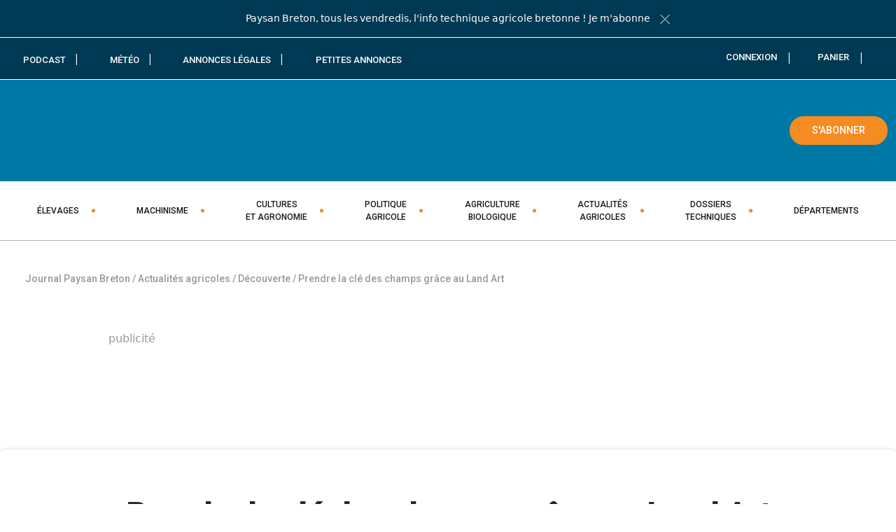

--- FILE ---
content_type: text/css; charset=utf-8
request_url: https://www.paysan-breton.fr/wp-content/cache/background-css/1/www.paysan-breton.fr/wp-content/themes/paysan-breton-v2/dist/css/style.min.css?ver=1769527447&wpr_t=1769531047
body_size: 105121
content:
@charset "UTF-8";.has-primary-color,.has-primary-color a{color:#0078a5}.has-primary-background-color{background-color:#0078a5}#gdrf-submit-button,.btn-depot,.btn-primary,.button-primary,.cmplz-accept-service,.dkpdf-button,.gform_wrapper .mailpoet_paragraph.gform_delete_file a,.mailpoet_confirm_unsubscribe a,.mailpoet_paragraph.btn-link a,.pdfbutton,.series-link a{background-color:#0078a5;border-color:#0078a5;color:#fff}.has-secondary-color,.has-secondary-color a{color:#f58c23}.has-secondary-background-color{background-color:#f58c23}.btn-secondary,.comments-area .comment-form .submit-btn,.mailpoet_submit{background-color:#f58c23;border-color:#f58c23;color:#fff}.has-blanc-color,.has-blanc-color a{color:#fff}.has-blanc-background-color{background-color:#fff}.btn-blanc{background-color:#fff;border-color:#fff;color:#fff}.has-noir-color,.has-noir-color a{color:#000}.has-noir-background-color{background-color:#000}.btn-noir{background-color:#000;border-color:#000;color:#fff}.has-dark-blue-color,.has-dark-blue-color a{color:#003953}.has-dark-blue-background-color{background-color:#003953}.btn-dark-blue{background-color:#003953;border-color:#003953;color:#fff}.has-warm-gray-color,.has-warm-gray-color a{color:#494949}.has-warm-gray-background-color{background-color:#494949}.btn-warm-gray{background-color:#494949;border-color:#494949;color:#fff}.has-img-background{position:relative;background-color:rgba(0,0,0,.5)}.has-img-background img.is-background{position:absolute;top:0;left:0;z-index:-1;width:100%;height:100%;-o-object-fit:cover;object-fit:cover}.bg-white{background-color:#fff;color:#0078a5}.bg-white a{color:#0078a5}.bg-white a:focus,.bg-white a:hover{color:rgb(0,138.5454545455,190.5)}.bg-gray{background-color:--bs-gray-600;color:#0078a5}.bg-gray a{color:#0078a5}.bg-gray a:focus,.bg-gray a:hover{opacity:1;opacity:.8}.bg-primary{background-color:#0078a5;color:#fff}.bg-primary a{color:#fff}.bg-secondary{background-color:#f58c23;color:#fff}.bg-secondary a{color:#fff}.bg-dark-blue{background-color:#003953;color:#fff}.bg-dark-blue a{color:#fff}.entry-content>.wp-block-image figcaption,.icon,.insert-meteo--cta .btn-arrow,.insert-meteo--cta .post-33588 .btn-primary-arrow:focus,.insert-meteo--cta .post-33588 .btn-primary-arrow:hover,.page-link.first,.page-link.last,.post-33588 .btn-primary-arrow,.post-33588 .insert-meteo--cta .btn-primary-arrow:focus,.post-33588 .insert-meteo--cta .btn-primary-arrow:hover,.post-33588 .post-33590 .btn-primary-arrow:focus,.post-33588 .post-33590 .btn-primary-arrow:hover,.post-33590 .btn-arrow,.post-33590 .post-33588 .btn-primary-arrow:focus,.post-33590 .post-33588 .btn-primary-arrow:hover,.woocommerce-account .woocommerce-MyAccount-navigation-link--customer-logout,.woocommerce-account .woocommerce-MyAccount-navigation-link--dashboard,.woocommerce-account .woocommerce-MyAccount-navigation-link--edit-account,.woocommerce-account .woocommerce-MyAccount-navigation-link--edit-address,.woocommerce-account .woocommerce-MyAccount-navigation-link--journal-paysan-breton-en-ligne,.woocommerce-account .woocommerce-MyAccount-navigation-link--orders,.wp-caption-text,body.abonnement-100-numerique .product-summary li,body.abonnement-100-papier .product-summary li,body.abonnement-papier-et-numerique .product-summary li{font-size:10px}.entry-content>.wp-block-image figcaption:before,.icon:before,.insert-meteo--cta .btn-arrow:before,.insert-meteo--cta .post-33588 .btn-primary-arrow:focus:before,.insert-meteo--cta .post-33588 .btn-primary-arrow:hover:before,.page-link.first:before,.page-link.last:before,.post-33588 .btn-primary-arrow:before,.post-33588 .insert-meteo--cta .btn-primary-arrow:focus:before,.post-33588 .insert-meteo--cta .btn-primary-arrow:hover:before,.post-33588 .post-33590 .btn-primary-arrow:focus:before,.post-33588 .post-33590 .btn-primary-arrow:hover:before,.post-33590 .btn-arrow:before,.post-33590 .post-33588 .btn-primary-arrow:focus:before,.post-33590 .post-33588 .btn-primary-arrow:hover:before,.woocommerce-account .woocommerce-MyAccount-navigation-link--customer-logout:before,.woocommerce-account .woocommerce-MyAccount-navigation-link--dashboard:before,.woocommerce-account .woocommerce-MyAccount-navigation-link--edit-account:before,.woocommerce-account .woocommerce-MyAccount-navigation-link--edit-address:before,.woocommerce-account .woocommerce-MyAccount-navigation-link--journal-paysan-breton-en-ligne:before,.woocommerce-account .woocommerce-MyAccount-navigation-link--orders:before,.wp-caption-text:before,body.abonnement-100-numerique .product-summary li:before,body.abonnement-100-papier .product-summary li:before,body.abonnement-papier-et-numerique .product-summary li:before{content:" ";vertical-align:middle;display:inline-block;background-image:var(--wpr-bg-4ca3931e-af35-41e1-b37e-25ccacd25f80);background-repeat:no-repeat;background-size:26.2em 365.7em}.entry-content>.wp-block-image .no-svg figcaption:before,.insert-meteo--cta .no-svg .btn-arrow:before,.no-svg .entry-content>.wp-block-image figcaption:before,.no-svg .icon:before,.no-svg .insert-meteo--cta .btn-arrow:before,.no-svg .page-link.first:before,.no-svg .page-link.last:before,.no-svg .post-33588 .btn-primary-arrow:before,.no-svg .post-33590 .btn-arrow:before,.no-svg .woocommerce-account .woocommerce-MyAccount-navigation-link--customer-logout:before,.no-svg .woocommerce-account .woocommerce-MyAccount-navigation-link--dashboard:before,.no-svg .woocommerce-account .woocommerce-MyAccount-navigation-link--edit-account:before,.no-svg .woocommerce-account .woocommerce-MyAccount-navigation-link--edit-address:before,.no-svg .woocommerce-account .woocommerce-MyAccount-navigation-link--journal-paysan-breton-en-ligne:before,.no-svg .woocommerce-account .woocommerce-MyAccount-navigation-link--orders:before,.no-svg .wp-caption-text:before,.no-svg body.abonnement-100-numerique .product-summary li:before,.no-svg body.abonnement-100-papier .product-summary li:before,.no-svg body.abonnement-papier-et-numerique .product-summary li:before,.post-33588 .no-svg .btn-primary-arrow:before,.post-33590 .no-svg .btn-arrow:before,.woocommerce-account .no-svg .woocommerce-MyAccount-navigation-link--customer-logout:before,.woocommerce-account .no-svg .woocommerce-MyAccount-navigation-link--dashboard:before,.woocommerce-account .no-svg .woocommerce-MyAccount-navigation-link--edit-account:before,.woocommerce-account .no-svg .woocommerce-MyAccount-navigation-link--edit-address:before,.woocommerce-account .no-svg .woocommerce-MyAccount-navigation-link--journal-paysan-breton-en-ligne:before,.woocommerce-account .no-svg .woocommerce-MyAccount-navigation-link--orders:before,body.abonnement-100-numerique .product-summary .no-svg li:before,body.abonnement-100-papier .product-summary .no-svg li:before,body.abonnement-papier-et-numerique .product-summary .no-svg li:before{background-image:var(--wpr-bg-236409cb-5a67-4231-bc88-a03144b00041)}.abonnement-100-numerique.page-link.first:before,.abonnement-100-numerique.page-link.last:before,.abonnement-100-numerique.wp-caption-text:before,.entry-content>.wp-block-image figcaption.abonnement-100-numerique:before,.icon.abonnement-100-numerique:before,.insert-meteo--cta .abonnement-100-numerique.btn-arrow:before,.post-33588 .abonnement-100-numerique.btn-primary-arrow:before,.post-33590 .abonnement-100-numerique.btn-arrow:before,.woocommerce-account .abonnement-100-numerique.woocommerce-MyAccount-navigation-link--customer-logout:before,.woocommerce-account .abonnement-100-numerique.woocommerce-MyAccount-navigation-link--dashboard:before,.woocommerce-account .abonnement-100-numerique.woocommerce-MyAccount-navigation-link--edit-account:before,.woocommerce-account .abonnement-100-numerique.woocommerce-MyAccount-navigation-link--edit-address:before,.woocommerce-account .abonnement-100-numerique.woocommerce-MyAccount-navigation-link--journal-paysan-breton-en-ligne:before,.woocommerce-account .abonnement-100-numerique.woocommerce-MyAccount-navigation-link--orders:before,body.abonnement-100-numerique .product-summary li.abonnement-100-numerique:before,body.abonnement-100-papier .product-summary li.abonnement-100-numerique:before,body.abonnement-papier-et-numerique .product-summary li.abonnement-100-numerique:before{background-position:-1.5em -1.5em;width:6.4em;height:4.7em}.abonnement-100-papier.page-link.first:before,.abonnement-100-papier.page-link.last:before,.abonnement-100-papier.wp-caption-text:before,.entry-content>.wp-block-image figcaption.abonnement-100-papier:before,.icon.abonnement-100-papier:before,.insert-meteo--cta .abonnement-100-papier.btn-arrow:before,.post-33588 .abonnement-100-papier.btn-primary-arrow:before,.post-33590 .abonnement-100-papier.btn-arrow:before,.woocommerce-account .abonnement-100-papier.woocommerce-MyAccount-navigation-link--customer-logout:before,.woocommerce-account .abonnement-100-papier.woocommerce-MyAccount-navigation-link--dashboard:before,.woocommerce-account .abonnement-100-papier.woocommerce-MyAccount-navigation-link--edit-account:before,.woocommerce-account .abonnement-100-papier.woocommerce-MyAccount-navigation-link--edit-address:before,.woocommerce-account .abonnement-100-papier.woocommerce-MyAccount-navigation-link--journal-paysan-breton-en-ligne:before,.woocommerce-account .abonnement-100-papier.woocommerce-MyAccount-navigation-link--orders:before,body.abonnement-100-numerique .product-summary li.abonnement-100-papier:before,body.abonnement-100-papier .product-summary li.abonnement-100-papier:before,body.abonnement-papier-et-numerique .product-summary li.abonnement-100-papier:before{background-position:-1.5em -9.2em;width:6em;height:5.8em}.abonnement-papier-et-numerique.page-link.first:before,.abonnement-papier-et-numerique.page-link.last:before,.abonnement-papier-et-numerique.wp-caption-text:before,.entry-content>.wp-block-image figcaption.abonnement-papier-et-numerique:before,.icon.abonnement-papier-et-numerique:before,.insert-meteo--cta .abonnement-papier-et-numerique.btn-arrow:before,.post-33588 .abonnement-papier-et-numerique.btn-primary-arrow:before,.post-33590 .abonnement-papier-et-numerique.btn-arrow:before,.woocommerce-account .abonnement-papier-et-numerique.woocommerce-MyAccount-navigation-link--customer-logout:before,.woocommerce-account .abonnement-papier-et-numerique.woocommerce-MyAccount-navigation-link--dashboard:before,.woocommerce-account .abonnement-papier-et-numerique.woocommerce-MyAccount-navigation-link--edit-account:before,.woocommerce-account .abonnement-papier-et-numerique.woocommerce-MyAccount-navigation-link--edit-address:before,.woocommerce-account .abonnement-papier-et-numerique.woocommerce-MyAccount-navigation-link--journal-paysan-breton-en-ligne:before,.woocommerce-account .abonnement-papier-et-numerique.woocommerce-MyAccount-navigation-link--orders:before,body.abonnement-100-numerique .product-summary li.abonnement-papier-et-numerique:before,body.abonnement-100-papier .product-summary li.abonnement-papier-et-numerique:before,body.abonnement-papier-et-numerique .product-summary li.abonnement-papier-et-numerique:before{background-position:-1.5em -18em;width:14.4em;height:5.8em}.account.page-link.first:before,.account.page-link.last:before,.account.wp-caption-text:before,.entry-content>.wp-block-image figcaption.account:before,.icon.account:before,.insert-meteo--cta .account.btn-arrow:before,.post-33588 .account.btn-primary-arrow:before,.post-33590 .account.btn-arrow:before,.woocommerce-account .account.woocommerce-MyAccount-navigation-link--customer-logout:before,.woocommerce-account .account.woocommerce-MyAccount-navigation-link--dashboard:before,.woocommerce-account .account.woocommerce-MyAccount-navigation-link--edit-account:before,.woocommerce-account .account.woocommerce-MyAccount-navigation-link--edit-address:before,.woocommerce-account .account.woocommerce-MyAccount-navigation-link--journal-paysan-breton-en-ligne:before,.woocommerce-account .account.woocommerce-MyAccount-navigation-link--orders:before,body.abonnement-100-numerique .product-summary li.account:before,body.abonnement-100-papier .product-summary li.account:before,body.abonnement-papier-et-numerique .product-summary li.account:before{background-position:-1.5em -26.8em;width:1.7em;height:1.9em}.adresse.page-link.first:before,.adresse.page-link.last:before,.adresse.wp-caption-text:before,.entry-content>.wp-block-image figcaption.adresse:before,.icon.adresse:before,.insert-meteo--cta .adresse.btn-arrow:before,.post-33588 .adresse.btn-primary-arrow:before,.post-33590 .adresse.btn-arrow:before,.woocommerce-account .adresse.woocommerce-MyAccount-navigation-link--customer-logout:before,.woocommerce-account .adresse.woocommerce-MyAccount-navigation-link--dashboard:before,.woocommerce-account .adresse.woocommerce-MyAccount-navigation-link--edit-account:before,.woocommerce-account .adresse.woocommerce-MyAccount-navigation-link--journal-paysan-breton-en-ligne:before,.woocommerce-account .adresse.woocommerce-MyAccount-navigation-link--orders:before,.woocommerce-account .woocommerce-MyAccount-navigation-link--edit-address:before,body.abonnement-100-numerique .product-summary li.adresse:before,body.abonnement-100-papier .product-summary li.adresse:before,body.abonnement-papier-et-numerique .product-summary li.adresse:before{background-position:-1.5em -31.7em;width:1.5em;height:1.3em}.adresse-hover.page-link.first:before,.adresse-hover.page-link.last:before,.adresse-hover.wp-caption-text:before,.entry-content>.wp-block-image figcaption.adresse-hover:before,.icon.adresse-hover:before,.insert-meteo--cta .adresse-hover.btn-arrow:before,.post-33588 .adresse-hover.btn-primary-arrow:before,.post-33590 .adresse-hover.btn-arrow:before,.woocommerce-account .adresse-hover.woocommerce-MyAccount-navigation-link--customer-logout:before,.woocommerce-account .adresse-hover.woocommerce-MyAccount-navigation-link--dashboard:before,.woocommerce-account .adresse-hover.woocommerce-MyAccount-navigation-link--edit-account:before,.woocommerce-account .adresse-hover.woocommerce-MyAccount-navigation-link--edit-address:before,.woocommerce-account .adresse-hover.woocommerce-MyAccount-navigation-link--journal-paysan-breton-en-ligne:before,.woocommerce-account .adresse-hover.woocommerce-MyAccount-navigation-link--orders:before,.woocommerce-account .woocommerce-MyAccount-navigation-link--edit-address.is-active:before,.woocommerce-account .woocommerce-MyAccount-navigation-link--edit-address:hover:before,body.abonnement-100-numerique .product-summary li.adresse-hover:before,body.abonnement-100-papier .product-summary li.adresse-hover:before,body.abonnement-papier-et-numerique .product-summary li.adresse-hover:before{background-position:-1.5em -36em;width:1.5em;height:1.3em}.annonce-legale.page-link.first:before,.annonce-legale.page-link.last:before,.annonce-legale.wp-caption-text:before,.entry-content>.wp-block-image figcaption.annonce-legale:before,.icon.annonce-legale:before,.insert-meteo--cta .annonce-legale.btn-arrow:before,.post-33588 .annonce-legale.btn-primary-arrow:before,.post-33590 .annonce-legale.btn-arrow:before,.woocommerce-account .annonce-legale.woocommerce-MyAccount-navigation-link--customer-logout:before,.woocommerce-account .annonce-legale.woocommerce-MyAccount-navigation-link--dashboard:before,.woocommerce-account .annonce-legale.woocommerce-MyAccount-navigation-link--edit-account:before,.woocommerce-account .annonce-legale.woocommerce-MyAccount-navigation-link--edit-address:before,.woocommerce-account .annonce-legale.woocommerce-MyAccount-navigation-link--journal-paysan-breton-en-ligne:before,.woocommerce-account .annonce-legale.woocommerce-MyAccount-navigation-link--orders:before,body.abonnement-100-numerique .product-summary li.annonce-legale:before,body.abonnement-100-papier .product-summary li.annonce-legale:before,body.abonnement-papier-et-numerique .product-summary li.annonce-legale:before{background-position:-1.5em -40.3em;width:2em;height:1.9em}.bottom-bar-menu-account.page-link.first:before,.bottom-bar-menu-account.page-link.last:before,.bottom-bar-menu-account.wp-caption-text:before,.entry-content>.wp-block-image figcaption.bottom-bar-menu-account:before,.icon.bottom-bar-menu-account:before,.insert-meteo--cta .bottom-bar-menu-account.btn-arrow:before,.post-33588 .bottom-bar-menu-account.btn-primary-arrow:before,.post-33590 .bottom-bar-menu-account.btn-arrow:before,.woocommerce-account .bottom-bar-menu-account.woocommerce-MyAccount-navigation-link--customer-logout:before,.woocommerce-account .bottom-bar-menu-account.woocommerce-MyAccount-navigation-link--dashboard:before,.woocommerce-account .bottom-bar-menu-account.woocommerce-MyAccount-navigation-link--edit-account:before,.woocommerce-account .bottom-bar-menu-account.woocommerce-MyAccount-navigation-link--edit-address:before,.woocommerce-account .bottom-bar-menu-account.woocommerce-MyAccount-navigation-link--journal-paysan-breton-en-ligne:before,.woocommerce-account .bottom-bar-menu-account.woocommerce-MyAccount-navigation-link--orders:before,body.abonnement-100-numerique .product-summary li.bottom-bar-menu-account:before,body.abonnement-100-papier .product-summary li.bottom-bar-menu-account:before,body.abonnement-papier-et-numerique .product-summary li.bottom-bar-menu-account:before{background-position:-1.5em -45.2em;width:2em;height:2.2em}.bottom-bar-menu-annonce.page-link.first:before,.bottom-bar-menu-annonce.page-link.last:before,.bottom-bar-menu-annonce.wp-caption-text:before,.entry-content>.wp-block-image figcaption.bottom-bar-menu-annonce:before,.icon.bottom-bar-menu-annonce:before,.insert-meteo--cta .bottom-bar-menu-annonce.btn-arrow:before,.post-33588 .bottom-bar-menu-annonce.btn-primary-arrow:before,.post-33590 .bottom-bar-menu-annonce.btn-arrow:before,.woocommerce-account .bottom-bar-menu-annonce.woocommerce-MyAccount-navigation-link--customer-logout:before,.woocommerce-account .bottom-bar-menu-annonce.woocommerce-MyAccount-navigation-link--dashboard:before,.woocommerce-account .bottom-bar-menu-annonce.woocommerce-MyAccount-navigation-link--edit-account:before,.woocommerce-account .bottom-bar-menu-annonce.woocommerce-MyAccount-navigation-link--edit-address:before,.woocommerce-account .bottom-bar-menu-annonce.woocommerce-MyAccount-navigation-link--journal-paysan-breton-en-ligne:before,.woocommerce-account .bottom-bar-menu-annonce.woocommerce-MyAccount-navigation-link--orders:before,body.abonnement-100-numerique .product-summary li.bottom-bar-menu-annonce:before,body.abonnement-100-papier .product-summary li.bottom-bar-menu-annonce:before,body.abonnement-papier-et-numerique .product-summary li.bottom-bar-menu-annonce:before{background-position:-1.5em -50.4em;width:2.2em;height:2.3em}.bottom-bar-menu-home.page-link.first:before,.bottom-bar-menu-home.page-link.last:before,.bottom-bar-menu-home.wp-caption-text:before,.entry-content>.wp-block-image figcaption.bottom-bar-menu-home:before,.icon.bottom-bar-menu-home:before,.insert-meteo--cta .bottom-bar-menu-home.btn-arrow:before,.post-33588 .bottom-bar-menu-home.btn-primary-arrow:before,.post-33590 .bottom-bar-menu-home.btn-arrow:before,.woocommerce-account .bottom-bar-menu-home.woocommerce-MyAccount-navigation-link--customer-logout:before,.woocommerce-account .bottom-bar-menu-home.woocommerce-MyAccount-navigation-link--dashboard:before,.woocommerce-account .bottom-bar-menu-home.woocommerce-MyAccount-navigation-link--edit-account:before,.woocommerce-account .bottom-bar-menu-home.woocommerce-MyAccount-navigation-link--edit-address:before,.woocommerce-account .bottom-bar-menu-home.woocommerce-MyAccount-navigation-link--journal-paysan-breton-en-ligne:before,.woocommerce-account .bottom-bar-menu-home.woocommerce-MyAccount-navigation-link--orders:before,body.abonnement-100-numerique .product-summary li.bottom-bar-menu-home:before,body.abonnement-100-papier .product-summary li.bottom-bar-menu-home:before,body.abonnement-papier-et-numerique .product-summary li.bottom-bar-menu-home:before{background-position:-1.5em -55.7em;width:2.2em;height:2.1em}.bottom-bar-menu-subscribe.page-link.first:before,.bottom-bar-menu-subscribe.page-link.last:before,.bottom-bar-menu-subscribe.wp-caption-text:before,.entry-content>.wp-block-image figcaption.bottom-bar-menu-subscribe:before,.icon.bottom-bar-menu-subscribe:before,.insert-meteo--cta .bottom-bar-menu-subscribe.btn-arrow:before,.post-33588 .bottom-bar-menu-subscribe.btn-primary-arrow:before,.post-33590 .bottom-bar-menu-subscribe.btn-arrow:before,.woocommerce-account .bottom-bar-menu-subscribe.woocommerce-MyAccount-navigation-link--customer-logout:before,.woocommerce-account .bottom-bar-menu-subscribe.woocommerce-MyAccount-navigation-link--dashboard:before,.woocommerce-account .bottom-bar-menu-subscribe.woocommerce-MyAccount-navigation-link--edit-account:before,.woocommerce-account .bottom-bar-menu-subscribe.woocommerce-MyAccount-navigation-link--edit-address:before,.woocommerce-account .bottom-bar-menu-subscribe.woocommerce-MyAccount-navigation-link--journal-paysan-breton-en-ligne:before,.woocommerce-account .bottom-bar-menu-subscribe.woocommerce-MyAccount-navigation-link--orders:before,body.abonnement-100-numerique .product-summary li.bottom-bar-menu-subscribe:before,body.abonnement-100-papier .product-summary li.bottom-bar-menu-subscribe:before,body.abonnement-papier-et-numerique .product-summary li.bottom-bar-menu-subscribe:before{background-position:-1.5em -60.8em;width:2.5em;height:2em}.btn-arrow.page-link.first:before,.btn-arrow.page-link.last:before,.btn-arrow.wp-caption-text:before,.entry-content>.wp-block-image figcaption.btn-arrow:before,.icon.btn-arrow:before,.insert-meteo--cta .btn-arrow:before,.post-33588 .btn-arrow.btn-primary-arrow:before,.post-33588 .btn-primary-arrow:focus:before,.post-33588 .btn-primary-arrow:hover:before,.post-33590 .btn-arrow:before,.woocommerce-account .btn-arrow.woocommerce-MyAccount-navigation-link--customer-logout:before,.woocommerce-account .btn-arrow.woocommerce-MyAccount-navigation-link--dashboard:before,.woocommerce-account .btn-arrow.woocommerce-MyAccount-navigation-link--edit-account:before,.woocommerce-account .btn-arrow.woocommerce-MyAccount-navigation-link--edit-address:before,.woocommerce-account .btn-arrow.woocommerce-MyAccount-navigation-link--journal-paysan-breton-en-ligne:before,.woocommerce-account .btn-arrow.woocommerce-MyAccount-navigation-link--orders:before,body.abonnement-100-numerique .product-summary li.btn-arrow:before,body.abonnement-100-papier .product-summary li.btn-arrow:before,body.abonnement-papier-et-numerique .product-summary li.btn-arrow:before{background-position:-1.5em -65.8em;width:2.7em;height:1.5em}.btn-arrow-hover.page-link.first:before,.btn-arrow-hover.page-link.last:before,.btn-arrow-hover.wp-caption-text:before,.call-to--register-only #gdrf-submit-button:hover .entry-content>.wp-block-image figcaption:before,.call-to--register-only #gdrf-submit-button:hover .icon:before,.call-to--register-only #gdrf-submit-button:hover .insert-meteo--cta .btn-arrow:before,.call-to--register-only #gdrf-submit-button:hover .page-link.first:before,.call-to--register-only #gdrf-submit-button:hover .page-link.last:before,.call-to--register-only #gdrf-submit-button:hover .post-33588 .btn-primary-arrow:before,.call-to--register-only #gdrf-submit-button:hover .post-33590 .btn-arrow:before,.call-to--register-only #gdrf-submit-button:hover .woocommerce-account .woocommerce-MyAccount-navigation-link--customer-logout:before,.call-to--register-only #gdrf-submit-button:hover .woocommerce-account .woocommerce-MyAccount-navigation-link--dashboard:before,.call-to--register-only #gdrf-submit-button:hover .woocommerce-account .woocommerce-MyAccount-navigation-link--edit-account:before,.call-to--register-only #gdrf-submit-button:hover .woocommerce-account .woocommerce-MyAccount-navigation-link--edit-address:before,.call-to--register-only #gdrf-submit-button:hover .woocommerce-account .woocommerce-MyAccount-navigation-link--journal-paysan-breton-en-ligne:before,.call-to--register-only #gdrf-submit-button:hover .woocommerce-account .woocommerce-MyAccount-navigation-link--orders:before,.call-to--register-only #gdrf-submit-button:hover .wp-caption-text:before,.call-to--register-only #gdrf-submit-button:hover body.abonnement-100-numerique .product-summary li:before,.call-to--register-only #gdrf-submit-button:hover body.abonnement-100-papier .product-summary li:before,.call-to--register-only #gdrf-submit-button:hover body.abonnement-papier-et-numerique .product-summary li:before,.call-to--register-only .btn-depot:hover .entry-content>.wp-block-image figcaption:before,.call-to--register-only .btn-depot:hover .icon:before,.call-to--register-only .btn-depot:hover .insert-meteo--cta .btn-arrow:before,.call-to--register-only .btn-depot:hover .page-link.first:before,.call-to--register-only .btn-depot:hover .page-link.last:before,.call-to--register-only .btn-depot:hover .post-33588 .btn-primary-arrow:before,.call-to--register-only .btn-depot:hover .post-33590 .btn-arrow:before,.call-to--register-only .btn-depot:hover .woocommerce-account .woocommerce-MyAccount-navigation-link--customer-logout:before,.call-to--register-only .btn-depot:hover .woocommerce-account .woocommerce-MyAccount-navigation-link--dashboard:before,.call-to--register-only .btn-depot:hover .woocommerce-account .woocommerce-MyAccount-navigation-link--edit-account:before,.call-to--register-only .btn-depot:hover .woocommerce-account .woocommerce-MyAccount-navigation-link--edit-address:before,.call-to--register-only .btn-depot:hover .woocommerce-account .woocommerce-MyAccount-navigation-link--journal-paysan-breton-en-ligne:before,.call-to--register-only .btn-depot:hover .woocommerce-account .woocommerce-MyAccount-navigation-link--orders:before,.call-to--register-only .btn-depot:hover .wp-caption-text:before,.call-to--register-only .btn-depot:hover body.abonnement-100-numerique .product-summary li:before,.call-to--register-only .btn-depot:hover body.abonnement-100-papier .product-summary li:before,.call-to--register-only .btn-depot:hover body.abonnement-papier-et-numerique .product-summary li:before,.call-to--register-only .btn-primary:hover .entry-content>.wp-block-image figcaption:before,.call-to--register-only .btn-primary:hover .icon:before,.call-to--register-only .btn-primary:hover .insert-meteo--cta .btn-arrow:before,.call-to--register-only .btn-primary:hover .page-link.first:before,.call-to--register-only .btn-primary:hover .page-link.last:before,.call-to--register-only .btn-primary:hover .post-33588 .btn-primary-arrow:before,.call-to--register-only .btn-primary:hover .post-33590 .btn-arrow:before,.call-to--register-only .btn-primary:hover .woocommerce-account .woocommerce-MyAccount-navigation-link--customer-logout:before,.call-to--register-only .btn-primary:hover .woocommerce-account .woocommerce-MyAccount-navigation-link--dashboard:before,.call-to--register-only .btn-primary:hover .woocommerce-account .woocommerce-MyAccount-navigation-link--edit-account:before,.call-to--register-only .btn-primary:hover .woocommerce-account .woocommerce-MyAccount-navigation-link--edit-address:before,.call-to--register-only .btn-primary:hover .woocommerce-account .woocommerce-MyAccount-navigation-link--journal-paysan-breton-en-ligne:before,.call-to--register-only .btn-primary:hover .woocommerce-account .woocommerce-MyAccount-navigation-link--orders:before,.call-to--register-only .btn-primary:hover .wp-caption-text:before,.call-to--register-only .btn-primary:hover body.abonnement-100-numerique .product-summary li:before,.call-to--register-only .btn-primary:hover body.abonnement-100-papier .product-summary li:before,.call-to--register-only .btn-primary:hover body.abonnement-papier-et-numerique .product-summary li:before,.call-to--register-only .button-primary:hover .entry-content>.wp-block-image figcaption:before,.call-to--register-only .button-primary:hover .icon:before,.call-to--register-only .button-primary:hover .insert-meteo--cta .btn-arrow:before,.call-to--register-only .button-primary:hover .page-link.first:before,.call-to--register-only .button-primary:hover .page-link.last:before,.call-to--register-only .button-primary:hover .post-33588 .btn-primary-arrow:before,.call-to--register-only .button-primary:hover .post-33590 .btn-arrow:before,.call-to--register-only .button-primary:hover .woocommerce-account .woocommerce-MyAccount-navigation-link--customer-logout:before,.call-to--register-only .button-primary:hover .woocommerce-account .woocommerce-MyAccount-navigation-link--dashboard:before,.call-to--register-only .button-primary:hover .woocommerce-account .woocommerce-MyAccount-navigation-link--edit-account:before,.call-to--register-only .button-primary:hover .woocommerce-account .woocommerce-MyAccount-navigation-link--edit-address:before,.call-to--register-only .button-primary:hover .woocommerce-account .woocommerce-MyAccount-navigation-link--journal-paysan-breton-en-ligne:before,.call-to--register-only .button-primary:hover .woocommerce-account .woocommerce-MyAccount-navigation-link--orders:before,.call-to--register-only .button-primary:hover .wp-caption-text:before,.call-to--register-only .button-primary:hover body.abonnement-100-numerique .product-summary li:before,.call-to--register-only .button-primary:hover body.abonnement-100-papier .product-summary li:before,.call-to--register-only .button-primary:hover body.abonnement-papier-et-numerique .product-summary li:before,.call-to--register-only .cmplz-accept-service:hover .entry-content>.wp-block-image figcaption:before,.call-to--register-only .cmplz-accept-service:hover .icon:before,.call-to--register-only .cmplz-accept-service:hover .insert-meteo--cta .btn-arrow:before,.call-to--register-only .cmplz-accept-service:hover .page-link.first:before,.call-to--register-only .cmplz-accept-service:hover .page-link.last:before,.call-to--register-only .cmplz-accept-service:hover .post-33588 .btn-primary-arrow:before,.call-to--register-only .cmplz-accept-service:hover .post-33590 .btn-arrow:before,.call-to--register-only .cmplz-accept-service:hover .woocommerce-account .woocommerce-MyAccount-navigation-link--customer-logout:before,.call-to--register-only .cmplz-accept-service:hover .woocommerce-account .woocommerce-MyAccount-navigation-link--dashboard:before,.call-to--register-only .cmplz-accept-service:hover .woocommerce-account .woocommerce-MyAccount-navigation-link--edit-account:before,.call-to--register-only .cmplz-accept-service:hover .woocommerce-account .woocommerce-MyAccount-navigation-link--edit-address:before,.call-to--register-only .cmplz-accept-service:hover .woocommerce-account .woocommerce-MyAccount-navigation-link--journal-paysan-breton-en-ligne:before,.call-to--register-only .cmplz-accept-service:hover .woocommerce-account .woocommerce-MyAccount-navigation-link--orders:before,.call-to--register-only .cmplz-accept-service:hover .wp-caption-text:before,.call-to--register-only .cmplz-accept-service:hover body.abonnement-100-numerique .product-summary li:before,.call-to--register-only .cmplz-accept-service:hover body.abonnement-100-papier .product-summary li:before,.call-to--register-only .cmplz-accept-service:hover body.abonnement-papier-et-numerique .product-summary li:before,.call-to--register-only .dkpdf-button:hover .entry-content>.wp-block-image figcaption:before,.call-to--register-only .dkpdf-button:hover .icon:before,.call-to--register-only .dkpdf-button:hover .insert-meteo--cta .btn-arrow:before,.call-to--register-only .dkpdf-button:hover .page-link.first:before,.call-to--register-only .dkpdf-button:hover .page-link.last:before,.call-to--register-only .dkpdf-button:hover .post-33588 .btn-primary-arrow:before,.call-to--register-only .dkpdf-button:hover .post-33590 .btn-arrow:before,.call-to--register-only .dkpdf-button:hover .woocommerce-account .woocommerce-MyAccount-navigation-link--customer-logout:before,.call-to--register-only .dkpdf-button:hover .woocommerce-account .woocommerce-MyAccount-navigation-link--dashboard:before,.call-to--register-only .dkpdf-button:hover .woocommerce-account .woocommerce-MyAccount-navigation-link--edit-account:before,.call-to--register-only .dkpdf-button:hover .woocommerce-account .woocommerce-MyAccount-navigation-link--edit-address:before,.call-to--register-only .dkpdf-button:hover .woocommerce-account .woocommerce-MyAccount-navigation-link--journal-paysan-breton-en-ligne:before,.call-to--register-only .dkpdf-button:hover .woocommerce-account .woocommerce-MyAccount-navigation-link--orders:before,.call-to--register-only .dkpdf-button:hover .wp-caption-text:before,.call-to--register-only .dkpdf-button:hover body.abonnement-100-numerique .product-summary li:before,.call-to--register-only .dkpdf-button:hover body.abonnement-100-papier .product-summary li:before,.call-to--register-only .dkpdf-button:hover body.abonnement-papier-et-numerique .product-summary li:before,.call-to--register-only .gform_wrapper .mailpoet_paragraph.gform_delete_file a:hover .entry-content>.wp-block-image figcaption:before,.call-to--register-only .gform_wrapper .mailpoet_paragraph.gform_delete_file a:hover .icon:before,.call-to--register-only .gform_wrapper .mailpoet_paragraph.gform_delete_file a:hover .insert-meteo--cta .btn-arrow:before,.call-to--register-only .gform_wrapper .mailpoet_paragraph.gform_delete_file a:hover .page-link.first:before,.call-to--register-only .gform_wrapper .mailpoet_paragraph.gform_delete_file a:hover .page-link.last:before,.call-to--register-only .gform_wrapper .mailpoet_paragraph.gform_delete_file a:hover .post-33588 .btn-primary-arrow:before,.call-to--register-only .gform_wrapper .mailpoet_paragraph.gform_delete_file a:hover .post-33590 .btn-arrow:before,.call-to--register-only .gform_wrapper .mailpoet_paragraph.gform_delete_file a:hover .woocommerce-account .woocommerce-MyAccount-navigation-link--customer-logout:before,.call-to--register-only .gform_wrapper .mailpoet_paragraph.gform_delete_file a:hover .woocommerce-account .woocommerce-MyAccount-navigation-link--dashboard:before,.call-to--register-only .gform_wrapper .mailpoet_paragraph.gform_delete_file a:hover .woocommerce-account .woocommerce-MyAccount-navigation-link--edit-account:before,.call-to--register-only .gform_wrapper .mailpoet_paragraph.gform_delete_file a:hover .woocommerce-account .woocommerce-MyAccount-navigation-link--edit-address:before,.call-to--register-only .gform_wrapper .mailpoet_paragraph.gform_delete_file a:hover .woocommerce-account .woocommerce-MyAccount-navigation-link--journal-paysan-breton-en-ligne:before,.call-to--register-only .gform_wrapper .mailpoet_paragraph.gform_delete_file a:hover .woocommerce-account .woocommerce-MyAccount-navigation-link--orders:before,.call-to--register-only .gform_wrapper .mailpoet_paragraph.gform_delete_file a:hover .wp-caption-text:before,.call-to--register-only .gform_wrapper .mailpoet_paragraph.gform_delete_file a:hover body.abonnement-100-numerique .product-summary li:before,.call-to--register-only .gform_wrapper .mailpoet_paragraph.gform_delete_file a:hover body.abonnement-100-papier .product-summary li:before,.call-to--register-only .gform_wrapper .mailpoet_paragraph.gform_delete_file a:hover body.abonnement-papier-et-numerique .product-summary li:before,.call-to--register-only .mailpoet_confirm_unsubscribe a:hover .entry-content>.wp-block-image figcaption:before,.call-to--register-only .mailpoet_confirm_unsubscribe a:hover .icon:before,.call-to--register-only .mailpoet_confirm_unsubscribe a:hover .insert-meteo--cta .btn-arrow:before,.call-to--register-only .mailpoet_confirm_unsubscribe a:hover .page-link.first:before,.call-to--register-only .mailpoet_confirm_unsubscribe a:hover .page-link.last:before,.call-to--register-only .mailpoet_confirm_unsubscribe a:hover .post-33588 .btn-primary-arrow:before,.call-to--register-only .mailpoet_confirm_unsubscribe a:hover .post-33590 .btn-arrow:before,.call-to--register-only .mailpoet_confirm_unsubscribe a:hover .woocommerce-account .woocommerce-MyAccount-navigation-link--customer-logout:before,.call-to--register-only .mailpoet_confirm_unsubscribe a:hover .woocommerce-account .woocommerce-MyAccount-navigation-link--dashboard:before,.call-to--register-only .mailpoet_confirm_unsubscribe a:hover .woocommerce-account .woocommerce-MyAccount-navigation-link--edit-account:before,.call-to--register-only .mailpoet_confirm_unsubscribe a:hover .woocommerce-account .woocommerce-MyAccount-navigation-link--edit-address:before,.call-to--register-only .mailpoet_confirm_unsubscribe a:hover .woocommerce-account .woocommerce-MyAccount-navigation-link--journal-paysan-breton-en-ligne:before,.call-to--register-only .mailpoet_confirm_unsubscribe a:hover .woocommerce-account .woocommerce-MyAccount-navigation-link--orders:before,.call-to--register-only .mailpoet_confirm_unsubscribe a:hover .wp-caption-text:before,.call-to--register-only .mailpoet_confirm_unsubscribe a:hover body.abonnement-100-numerique .product-summary li:before,.call-to--register-only .mailpoet_confirm_unsubscribe a:hover body.abonnement-100-papier .product-summary li:before,.call-to--register-only .mailpoet_confirm_unsubscribe a:hover body.abonnement-papier-et-numerique .product-summary li:before,.call-to--register-only .mailpoet_paragraph.btn-link a:hover .entry-content>.wp-block-image figcaption:before,.call-to--register-only .mailpoet_paragraph.btn-link a:hover .icon:before,.call-to--register-only .mailpoet_paragraph.btn-link a:hover .insert-meteo--cta .btn-arrow:before,.call-to--register-only .mailpoet_paragraph.btn-link a:hover .page-link.first:before,.call-to--register-only .mailpoet_paragraph.btn-link a:hover .page-link.last:before,.call-to--register-only .mailpoet_paragraph.btn-link a:hover .post-33588 .btn-primary-arrow:before,.call-to--register-only .mailpoet_paragraph.btn-link a:hover .post-33590 .btn-arrow:before,.call-to--register-only .mailpoet_paragraph.btn-link a:hover .woocommerce-account .woocommerce-MyAccount-navigation-link--customer-logout:before,.call-to--register-only .mailpoet_paragraph.btn-link a:hover .woocommerce-account .woocommerce-MyAccount-navigation-link--dashboard:before,.call-to--register-only .mailpoet_paragraph.btn-link a:hover .woocommerce-account .woocommerce-MyAccount-navigation-link--edit-account:before,.call-to--register-only .mailpoet_paragraph.btn-link a:hover .woocommerce-account .woocommerce-MyAccount-navigation-link--edit-address:before,.call-to--register-only .mailpoet_paragraph.btn-link a:hover .woocommerce-account .woocommerce-MyAccount-navigation-link--journal-paysan-breton-en-ligne:before,.call-to--register-only .mailpoet_paragraph.btn-link a:hover .woocommerce-account .woocommerce-MyAccount-navigation-link--orders:before,.call-to--register-only .mailpoet_paragraph.btn-link a:hover .wp-caption-text:before,.call-to--register-only .mailpoet_paragraph.btn-link a:hover body.abonnement-100-numerique .product-summary li:before,.call-to--register-only .mailpoet_paragraph.btn-link a:hover body.abonnement-100-papier .product-summary li:before,.call-to--register-only .mailpoet_paragraph.btn-link a:hover body.abonnement-papier-et-numerique .product-summary li:before,.call-to--register-only .pdfbutton:hover .entry-content>.wp-block-image figcaption:before,.call-to--register-only .pdfbutton:hover .icon:before,.call-to--register-only .pdfbutton:hover .insert-meteo--cta .btn-arrow:before,.call-to--register-only .pdfbutton:hover .page-link.first:before,.call-to--register-only .pdfbutton:hover .page-link.last:before,.call-to--register-only .pdfbutton:hover .post-33588 .btn-primary-arrow:before,.call-to--register-only .pdfbutton:hover .post-33590 .btn-arrow:before,.call-to--register-only .pdfbutton:hover .woocommerce-account .woocommerce-MyAccount-navigation-link--customer-logout:before,.call-to--register-only .pdfbutton:hover .woocommerce-account .woocommerce-MyAccount-navigation-link--dashboard:before,.call-to--register-only .pdfbutton:hover .woocommerce-account .woocommerce-MyAccount-navigation-link--edit-account:before,.call-to--register-only .pdfbutton:hover .woocommerce-account .woocommerce-MyAccount-navigation-link--edit-address:before,.call-to--register-only .pdfbutton:hover .woocommerce-account .woocommerce-MyAccount-navigation-link--journal-paysan-breton-en-ligne:before,.call-to--register-only .pdfbutton:hover .woocommerce-account .woocommerce-MyAccount-navigation-link--orders:before,.call-to--register-only .pdfbutton:hover .wp-caption-text:before,.call-to--register-only .pdfbutton:hover body.abonnement-100-numerique .product-summary li:before,.call-to--register-only .pdfbutton:hover body.abonnement-100-papier .product-summary li:before,.call-to--register-only .pdfbutton:hover body.abonnement-papier-et-numerique .product-summary li:before,.call-to--register-only .series-link a:hover .entry-content>.wp-block-image figcaption:before,.call-to--register-only .series-link a:hover .icon:before,.call-to--register-only .series-link a:hover .insert-meteo--cta .btn-arrow:before,.call-to--register-only .series-link a:hover .page-link.first:before,.call-to--register-only .series-link a:hover .page-link.last:before,.call-to--register-only .series-link a:hover .post-33588 .btn-primary-arrow:before,.call-to--register-only .series-link a:hover .post-33590 .btn-arrow:before,.call-to--register-only .series-link a:hover .woocommerce-account .woocommerce-MyAccount-navigation-link--customer-logout:before,.call-to--register-only .series-link a:hover .woocommerce-account .woocommerce-MyAccount-navigation-link--dashboard:before,.call-to--register-only .series-link a:hover .woocommerce-account .woocommerce-MyAccount-navigation-link--edit-account:before,.call-to--register-only .series-link a:hover .woocommerce-account .woocommerce-MyAccount-navigation-link--edit-address:before,.call-to--register-only .series-link a:hover .woocommerce-account .woocommerce-MyAccount-navigation-link--journal-paysan-breton-en-ligne:before,.call-to--register-only .series-link a:hover .woocommerce-account .woocommerce-MyAccount-navigation-link--orders:before,.call-to--register-only .series-link a:hover .wp-caption-text:before,.call-to--register-only .series-link a:hover body.abonnement-100-numerique .product-summary li:before,.call-to--register-only .series-link a:hover body.abonnement-100-papier .product-summary li:before,.call-to--register-only .series-link a:hover body.abonnement-papier-et-numerique .product-summary li:before,.entry-content>.wp-block-image .call-to--register-only #gdrf-submit-button:hover figcaption:before,.entry-content>.wp-block-image .call-to--register-only .btn-depot:hover figcaption:before,.entry-content>.wp-block-image .call-to--register-only .btn-primary:hover figcaption:before,.entry-content>.wp-block-image .call-to--register-only .button-primary:hover figcaption:before,.entry-content>.wp-block-image .call-to--register-only .cmplz-accept-service:hover figcaption:before,.entry-content>.wp-block-image .call-to--register-only .dkpdf-button:hover figcaption:before,.entry-content>.wp-block-image .call-to--register-only .gform_wrapper .mailpoet_paragraph.gform_delete_file a:hover figcaption:before,.entry-content>.wp-block-image .call-to--register-only .mailpoet_confirm_unsubscribe a:hover figcaption:before,.entry-content>.wp-block-image .call-to--register-only .mailpoet_paragraph.btn-link a:hover figcaption:before,.entry-content>.wp-block-image .call-to--register-only .pdfbutton:hover figcaption:before,.entry-content>.wp-block-image .call-to--register-only .series-link a:hover figcaption:before,.entry-content>.wp-block-image .gform_wrapper .mailpoet_paragraph.gform_delete_file .call-to--register-only a:hover figcaption:before,.entry-content>.wp-block-image .mailpoet_confirm_unsubscribe .call-to--register-only a:hover figcaption:before,.entry-content>.wp-block-image .mailpoet_paragraph.btn-link .call-to--register-only a:hover figcaption:before,.entry-content>.wp-block-image figcaption.btn-arrow-hover:before,.gform_wrapper .mailpoet_paragraph.gform_delete_file .call-to--register-only a:hover .entry-content>.wp-block-image figcaption:before,.gform_wrapper .mailpoet_paragraph.gform_delete_file .call-to--register-only a:hover .icon:before,.gform_wrapper .mailpoet_paragraph.gform_delete_file .call-to--register-only a:hover .insert-meteo--cta .btn-arrow:before,.gform_wrapper .mailpoet_paragraph.gform_delete_file .call-to--register-only a:hover .page-link.first:before,.gform_wrapper .mailpoet_paragraph.gform_delete_file .call-to--register-only a:hover .page-link.last:before,.gform_wrapper .mailpoet_paragraph.gform_delete_file .call-to--register-only a:hover .post-33588 .btn-primary-arrow:before,.gform_wrapper .mailpoet_paragraph.gform_delete_file .call-to--register-only a:hover .post-33590 .btn-arrow:before,.gform_wrapper .mailpoet_paragraph.gform_delete_file .call-to--register-only a:hover .woocommerce-account .woocommerce-MyAccount-navigation-link--customer-logout:before,.gform_wrapper .mailpoet_paragraph.gform_delete_file .call-to--register-only a:hover .woocommerce-account .woocommerce-MyAccount-navigation-link--dashboard:before,.gform_wrapper .mailpoet_paragraph.gform_delete_file .call-to--register-only a:hover .woocommerce-account .woocommerce-MyAccount-navigation-link--edit-account:before,.gform_wrapper .mailpoet_paragraph.gform_delete_file .call-to--register-only a:hover .woocommerce-account .woocommerce-MyAccount-navigation-link--edit-address:before,.gform_wrapper .mailpoet_paragraph.gform_delete_file .call-to--register-only a:hover .woocommerce-account .woocommerce-MyAccount-navigation-link--journal-paysan-breton-en-ligne:before,.gform_wrapper .mailpoet_paragraph.gform_delete_file .call-to--register-only a:hover .woocommerce-account .woocommerce-MyAccount-navigation-link--orders:before,.gform_wrapper .mailpoet_paragraph.gform_delete_file .call-to--register-only a:hover .wp-caption-text:before,.gform_wrapper .mailpoet_paragraph.gform_delete_file .call-to--register-only a:hover body.abonnement-100-numerique .product-summary li:before,.gform_wrapper .mailpoet_paragraph.gform_delete_file .call-to--register-only a:hover body.abonnement-100-papier .product-summary li:before,.gform_wrapper .mailpoet_paragraph.gform_delete_file .call-to--register-only a:hover body.abonnement-papier-et-numerique .product-summary li:before,.icon.btn-arrow-hover:before,.insert-meteo--cta .btn-arrow-hover.btn-arrow:before,.insert-meteo--cta .call-to--register-only #gdrf-submit-button:hover .btn-arrow:before,.insert-meteo--cta .call-to--register-only .btn-depot:hover .btn-arrow:before,.insert-meteo--cta .call-to--register-only .btn-primary:hover .btn-arrow:before,.insert-meteo--cta .call-to--register-only .button-primary:hover .btn-arrow:before,.insert-meteo--cta .call-to--register-only .cmplz-accept-service:hover .btn-arrow:before,.insert-meteo--cta .call-to--register-only .dkpdf-button:hover .btn-arrow:before,.insert-meteo--cta .call-to--register-only .gform_wrapper .mailpoet_paragraph.gform_delete_file a:hover .btn-arrow:before,.insert-meteo--cta .call-to--register-only .mailpoet_confirm_unsubscribe a:hover .btn-arrow:before,.insert-meteo--cta .call-to--register-only .mailpoet_paragraph.btn-link a:hover .btn-arrow:before,.insert-meteo--cta .call-to--register-only .pdfbutton:hover .btn-arrow:before,.insert-meteo--cta .call-to--register-only .series-link a:hover .btn-arrow:before,.insert-meteo--cta .gform_wrapper .mailpoet_paragraph.gform_delete_file .call-to--register-only a:hover .btn-arrow:before,.insert-meteo--cta .mailpoet_confirm_unsubscribe .call-to--register-only a:hover .btn-arrow:before,.insert-meteo--cta .mailpoet_paragraph.btn-link .call-to--register-only a:hover .btn-arrow:before,.mailpoet_confirm_unsubscribe .call-to--register-only a:hover .entry-content>.wp-block-image figcaption:before,.mailpoet_confirm_unsubscribe .call-to--register-only a:hover .icon:before,.mailpoet_confirm_unsubscribe .call-to--register-only a:hover .insert-meteo--cta .btn-arrow:before,.mailpoet_confirm_unsubscribe .call-to--register-only a:hover .page-link.first:before,.mailpoet_confirm_unsubscribe .call-to--register-only a:hover .page-link.last:before,.mailpoet_confirm_unsubscribe .call-to--register-only a:hover .post-33588 .btn-primary-arrow:before,.mailpoet_confirm_unsubscribe .call-to--register-only a:hover .post-33590 .btn-arrow:before,.mailpoet_confirm_unsubscribe .call-to--register-only a:hover .woocommerce-account .woocommerce-MyAccount-navigation-link--customer-logout:before,.mailpoet_confirm_unsubscribe .call-to--register-only a:hover .woocommerce-account .woocommerce-MyAccount-navigation-link--dashboard:before,.mailpoet_confirm_unsubscribe .call-to--register-only a:hover .woocommerce-account .woocommerce-MyAccount-navigation-link--edit-account:before,.mailpoet_confirm_unsubscribe .call-to--register-only a:hover .woocommerce-account .woocommerce-MyAccount-navigation-link--edit-address:before,.mailpoet_confirm_unsubscribe .call-to--register-only a:hover .woocommerce-account .woocommerce-MyAccount-navigation-link--journal-paysan-breton-en-ligne:before,.mailpoet_confirm_unsubscribe .call-to--register-only a:hover .woocommerce-account .woocommerce-MyAccount-navigation-link--orders:before,.mailpoet_confirm_unsubscribe .call-to--register-only a:hover .wp-caption-text:before,.mailpoet_confirm_unsubscribe .call-to--register-only a:hover body.abonnement-100-numerique .product-summary li:before,.mailpoet_confirm_unsubscribe .call-to--register-only a:hover body.abonnement-100-papier .product-summary li:before,.mailpoet_confirm_unsubscribe .call-to--register-only a:hover body.abonnement-papier-et-numerique .product-summary li:before,.mailpoet_paragraph.btn-link .call-to--register-only a:hover .entry-content>.wp-block-image figcaption:before,.mailpoet_paragraph.btn-link .call-to--register-only a:hover .icon:before,.mailpoet_paragraph.btn-link .call-to--register-only a:hover .insert-meteo--cta .btn-arrow:before,.mailpoet_paragraph.btn-link .call-to--register-only a:hover .page-link.first:before,.mailpoet_paragraph.btn-link .call-to--register-only a:hover .page-link.last:before,.mailpoet_paragraph.btn-link .call-to--register-only a:hover .post-33588 .btn-primary-arrow:before,.mailpoet_paragraph.btn-link .call-to--register-only a:hover .post-33590 .btn-arrow:before,.mailpoet_paragraph.btn-link .call-to--register-only a:hover .woocommerce-account .woocommerce-MyAccount-navigation-link--customer-logout:before,.mailpoet_paragraph.btn-link .call-to--register-only a:hover .woocommerce-account .woocommerce-MyAccount-navigation-link--dashboard:before,.mailpoet_paragraph.btn-link .call-to--register-only a:hover .woocommerce-account .woocommerce-MyAccount-navigation-link--edit-account:before,.mailpoet_paragraph.btn-link .call-to--register-only a:hover .woocommerce-account .woocommerce-MyAccount-navigation-link--edit-address:before,.mailpoet_paragraph.btn-link .call-to--register-only a:hover .woocommerce-account .woocommerce-MyAccount-navigation-link--journal-paysan-breton-en-ligne:before,.mailpoet_paragraph.btn-link .call-to--register-only a:hover .woocommerce-account .woocommerce-MyAccount-navigation-link--orders:before,.mailpoet_paragraph.btn-link .call-to--register-only a:hover .wp-caption-text:before,.mailpoet_paragraph.btn-link .call-to--register-only a:hover body.abonnement-100-numerique .product-summary li:before,.mailpoet_paragraph.btn-link .call-to--register-only a:hover body.abonnement-100-papier .product-summary li:before,.mailpoet_paragraph.btn-link .call-to--register-only a:hover body.abonnement-papier-et-numerique .product-summary li:before,.post-33588 .btn-arrow-hover.btn-primary-arrow:before,.post-33588 .call-to--register-only #gdrf-submit-button:hover .btn-primary-arrow:before,.post-33588 .call-to--register-only .btn-depot:hover .btn-primary-arrow:before,.post-33588 .call-to--register-only .btn-primary:hover .btn-primary-arrow:before,.post-33588 .call-to--register-only .button-primary:hover .btn-primary-arrow:before,.post-33588 .call-to--register-only .cmplz-accept-service:hover .btn-primary-arrow:before,.post-33588 .call-to--register-only .dkpdf-button:hover .btn-primary-arrow:before,.post-33588 .call-to--register-only .gform_wrapper .mailpoet_paragraph.gform_delete_file a:hover .btn-primary-arrow:before,.post-33588 .call-to--register-only .mailpoet_confirm_unsubscribe a:hover .btn-primary-arrow:before,.post-33588 .call-to--register-only .mailpoet_paragraph.btn-link a:hover .btn-primary-arrow:before,.post-33588 .call-to--register-only .pdfbutton:hover .btn-primary-arrow:before,.post-33588 .call-to--register-only .series-link a:hover .btn-primary-arrow:before,.post-33588 .gform_wrapper .mailpoet_paragraph.gform_delete_file .call-to--register-only a:hover .btn-primary-arrow:before,.post-33588 .mailpoet_confirm_unsubscribe .call-to--register-only a:hover .btn-primary-arrow:before,.post-33588 .mailpoet_paragraph.btn-link .call-to--register-only a:hover .btn-primary-arrow:before,.post-33588 .series-link .call-to--register-only a:hover .btn-primary-arrow:before,.post-33590 .btn-arrow-hover.btn-arrow:before,.post-33590 .call-to--register-only #gdrf-submit-button:hover .btn-arrow:before,.post-33590 .call-to--register-only .btn-depot:hover .btn-arrow:before,.post-33590 .call-to--register-only .btn-primary:hover .btn-arrow:before,.post-33590 .call-to--register-only .button-primary:hover .btn-arrow:before,.post-33590 .call-to--register-only .cmplz-accept-service:hover .btn-arrow:before,.post-33590 .call-to--register-only .dkpdf-button:hover .btn-arrow:before,.post-33590 .call-to--register-only .gform_wrapper .mailpoet_paragraph.gform_delete_file a:hover .btn-arrow:before,.post-33590 .call-to--register-only .mailpoet_confirm_unsubscribe a:hover .btn-arrow:before,.post-33590 .call-to--register-only .mailpoet_paragraph.btn-link a:hover .btn-arrow:before,.post-33590 .call-to--register-only .pdfbutton:hover .btn-arrow:before,.post-33590 .call-to--register-only .series-link a:hover .btn-arrow:before,.post-33590 .gform_wrapper .mailpoet_paragraph.gform_delete_file .call-to--register-only a:hover .btn-arrow:before,.post-33590 .mailpoet_confirm_unsubscribe .call-to--register-only a:hover .btn-arrow:before,.post-33590 .mailpoet_paragraph.btn-link .call-to--register-only a:hover .btn-arrow:before,.post-33590 .series-link .call-to--register-only a:hover .btn-arrow:before,.series-link .call-to--register-only a:hover .entry-content>.wp-block-image figcaption:before,.series-link .call-to--register-only a:hover .icon:before,.series-link .call-to--register-only a:hover .insert-meteo--cta .btn-arrow:before,.series-link .call-to--register-only a:hover .page-link.first:before,.series-link .call-to--register-only a:hover .page-link.last:before,.series-link .call-to--register-only a:hover .post-33588 .btn-primary-arrow:before,.series-link .call-to--register-only a:hover .post-33590 .btn-arrow:before,.series-link .call-to--register-only a:hover .woocommerce-account .woocommerce-MyAccount-navigation-link--customer-logout:before,.series-link .call-to--register-only a:hover .woocommerce-account .woocommerce-MyAccount-navigation-link--dashboard:before,.series-link .call-to--register-only a:hover .woocommerce-account .woocommerce-MyAccount-navigation-link--edit-account:before,.series-link .call-to--register-only a:hover .woocommerce-account .woocommerce-MyAccount-navigation-link--edit-address:before,.series-link .call-to--register-only a:hover .woocommerce-account .woocommerce-MyAccount-navigation-link--journal-paysan-breton-en-ligne:before,.series-link .call-to--register-only a:hover .woocommerce-account .woocommerce-MyAccount-navigation-link--orders:before,.series-link .call-to--register-only a:hover .wp-caption-text:before,.series-link .call-to--register-only a:hover body.abonnement-100-numerique .product-summary li:before,.series-link .call-to--register-only a:hover body.abonnement-100-papier .product-summary li:before,.series-link .call-to--register-only a:hover body.abonnement-papier-et-numerique .product-summary li:before,.series-link .entry-content>.wp-block-image .call-to--register-only a:hover figcaption:before,.series-link .insert-meteo--cta .call-to--register-only a:hover .btn-arrow:before,.woocommerce-account .btn-arrow-hover.woocommerce-MyAccount-navigation-link--customer-logout:before,.woocommerce-account .btn-arrow-hover.woocommerce-MyAccount-navigation-link--dashboard:before,.woocommerce-account .btn-arrow-hover.woocommerce-MyAccount-navigation-link--edit-account:before,.woocommerce-account .btn-arrow-hover.woocommerce-MyAccount-navigation-link--edit-address:before,.woocommerce-account .btn-arrow-hover.woocommerce-MyAccount-navigation-link--journal-paysan-breton-en-ligne:before,.woocommerce-account .btn-arrow-hover.woocommerce-MyAccount-navigation-link--orders:before,.woocommerce-account .call-to--register-only #gdrf-submit-button:hover .woocommerce-MyAccount-navigation-link--customer-logout:before,.woocommerce-account .call-to--register-only #gdrf-submit-button:hover .woocommerce-MyAccount-navigation-link--dashboard:before,.woocommerce-account .call-to--register-only #gdrf-submit-button:hover .woocommerce-MyAccount-navigation-link--edit-account:before,.woocommerce-account .call-to--register-only #gdrf-submit-button:hover .woocommerce-MyAccount-navigation-link--edit-address:before,.woocommerce-account .call-to--register-only #gdrf-submit-button:hover .woocommerce-MyAccount-navigation-link--journal-paysan-breton-en-ligne:before,.woocommerce-account .call-to--register-only #gdrf-submit-button:hover .woocommerce-MyAccount-navigation-link--orders:before,.woocommerce-account .call-to--register-only .btn-depot:hover .woocommerce-MyAccount-navigation-link--customer-logout:before,.woocommerce-account .call-to--register-only .btn-depot:hover .woocommerce-MyAccount-navigation-link--dashboard:before,.woocommerce-account .call-to--register-only .btn-depot:hover .woocommerce-MyAccount-navigation-link--edit-account:before,.woocommerce-account .call-to--register-only .btn-depot:hover .woocommerce-MyAccount-navigation-link--edit-address:before,.woocommerce-account .call-to--register-only .btn-depot:hover .woocommerce-MyAccount-navigation-link--journal-paysan-breton-en-ligne:before,.woocommerce-account .call-to--register-only .btn-depot:hover .woocommerce-MyAccount-navigation-link--orders:before,.woocommerce-account .call-to--register-only .btn-primary:hover .woocommerce-MyAccount-navigation-link--customer-logout:before,.woocommerce-account .call-to--register-only .btn-primary:hover .woocommerce-MyAccount-navigation-link--dashboard:before,.woocommerce-account .call-to--register-only .btn-primary:hover .woocommerce-MyAccount-navigation-link--edit-account:before,.woocommerce-account .call-to--register-only .btn-primary:hover .woocommerce-MyAccount-navigation-link--edit-address:before,.woocommerce-account .call-to--register-only .btn-primary:hover .woocommerce-MyAccount-navigation-link--journal-paysan-breton-en-ligne:before,.woocommerce-account .call-to--register-only .btn-primary:hover .woocommerce-MyAccount-navigation-link--orders:before,.woocommerce-account .call-to--register-only .button-primary:hover .woocommerce-MyAccount-navigation-link--customer-logout:before,.woocommerce-account .call-to--register-only .button-primary:hover .woocommerce-MyAccount-navigation-link--dashboard:before,.woocommerce-account .call-to--register-only .button-primary:hover .woocommerce-MyAccount-navigation-link--edit-account:before,.woocommerce-account .call-to--register-only .button-primary:hover .woocommerce-MyAccount-navigation-link--edit-address:before,.woocommerce-account .call-to--register-only .button-primary:hover .woocommerce-MyAccount-navigation-link--journal-paysan-breton-en-ligne:before,.woocommerce-account .call-to--register-only .button-primary:hover .woocommerce-MyAccount-navigation-link--orders:before,.woocommerce-account .call-to--register-only .cmplz-accept-service:hover .woocommerce-MyAccount-navigation-link--customer-logout:before,.woocommerce-account .call-to--register-only .cmplz-accept-service:hover .woocommerce-MyAccount-navigation-link--dashboard:before,.woocommerce-account .call-to--register-only .cmplz-accept-service:hover .woocommerce-MyAccount-navigation-link--edit-account:before,.woocommerce-account .call-to--register-only .cmplz-accept-service:hover .woocommerce-MyAccount-navigation-link--edit-address:before,.woocommerce-account .call-to--register-only .cmplz-accept-service:hover .woocommerce-MyAccount-navigation-link--journal-paysan-breton-en-ligne:before,.woocommerce-account .call-to--register-only .cmplz-accept-service:hover .woocommerce-MyAccount-navigation-link--orders:before,.woocommerce-account .call-to--register-only .dkpdf-button:hover .woocommerce-MyAccount-navigation-link--customer-logout:before,.woocommerce-account .call-to--register-only .dkpdf-button:hover .woocommerce-MyAccount-navigation-link--dashboard:before,.woocommerce-account .call-to--register-only .dkpdf-button:hover .woocommerce-MyAccount-navigation-link--edit-account:before,.woocommerce-account .call-to--register-only .dkpdf-button:hover .woocommerce-MyAccount-navigation-link--edit-address:before,.woocommerce-account .call-to--register-only .dkpdf-button:hover .woocommerce-MyAccount-navigation-link--journal-paysan-breton-en-ligne:before,.woocommerce-account .call-to--register-only .dkpdf-button:hover .woocommerce-MyAccount-navigation-link--orders:before,.woocommerce-account .call-to--register-only .gform_wrapper .mailpoet_paragraph.gform_delete_file a:hover .woocommerce-MyAccount-navigation-link--customer-logout:before,.woocommerce-account .call-to--register-only .gform_wrapper .mailpoet_paragraph.gform_delete_file a:hover .woocommerce-MyAccount-navigation-link--dashboard:before,.woocommerce-account .call-to--register-only .gform_wrapper .mailpoet_paragraph.gform_delete_file a:hover .woocommerce-MyAccount-navigation-link--edit-account:before,.woocommerce-account .call-to--register-only .gform_wrapper .mailpoet_paragraph.gform_delete_file a:hover .woocommerce-MyAccount-navigation-link--edit-address:before,.woocommerce-account .call-to--register-only .gform_wrapper .mailpoet_paragraph.gform_delete_file a:hover .woocommerce-MyAccount-navigation-link--journal-paysan-breton-en-ligne:before,.woocommerce-account .call-to--register-only .gform_wrapper .mailpoet_paragraph.gform_delete_file a:hover .woocommerce-MyAccount-navigation-link--orders:before,.woocommerce-account .call-to--register-only .mailpoet_confirm_unsubscribe a:hover .woocommerce-MyAccount-navigation-link--customer-logout:before,.woocommerce-account .call-to--register-only .mailpoet_confirm_unsubscribe a:hover .woocommerce-MyAccount-navigation-link--dashboard:before,.woocommerce-account .call-to--register-only .mailpoet_confirm_unsubscribe a:hover .woocommerce-MyAccount-navigation-link--edit-account:before,.woocommerce-account .call-to--register-only .mailpoet_confirm_unsubscribe a:hover .woocommerce-MyAccount-navigation-link--edit-address:before,.woocommerce-account .call-to--register-only .mailpoet_confirm_unsubscribe a:hover .woocommerce-MyAccount-navigation-link--journal-paysan-breton-en-ligne:before,.woocommerce-account .call-to--register-only .mailpoet_confirm_unsubscribe a:hover .woocommerce-MyAccount-navigation-link--orders:before,.woocommerce-account .call-to--register-only .mailpoet_paragraph.btn-link a:hover .woocommerce-MyAccount-navigation-link--customer-logout:before,.woocommerce-account .call-to--register-only .mailpoet_paragraph.btn-link a:hover .woocommerce-MyAccount-navigation-link--dashboard:before,.woocommerce-account .call-to--register-only .mailpoet_paragraph.btn-link a:hover .woocommerce-MyAccount-navigation-link--edit-account:before,.woocommerce-account .call-to--register-only .mailpoet_paragraph.btn-link a:hover .woocommerce-MyAccount-navigation-link--edit-address:before,.woocommerce-account .call-to--register-only .mailpoet_paragraph.btn-link a:hover .woocommerce-MyAccount-navigation-link--journal-paysan-breton-en-ligne:before,.woocommerce-account .call-to--register-only .mailpoet_paragraph.btn-link a:hover .woocommerce-MyAccount-navigation-link--orders:before,.woocommerce-account .call-to--register-only .pdfbutton:hover .woocommerce-MyAccount-navigation-link--customer-logout:before,.woocommerce-account .call-to--register-only .pdfbutton:hover .woocommerce-MyAccount-navigation-link--dashboard:before,.woocommerce-account .call-to--register-only .pdfbutton:hover .woocommerce-MyAccount-navigation-link--edit-account:before,.woocommerce-account .call-to--register-only .pdfbutton:hover .woocommerce-MyAccount-navigation-link--edit-address:before,.woocommerce-account .call-to--register-only .pdfbutton:hover .woocommerce-MyAccount-navigation-link--journal-paysan-breton-en-ligne:before,.woocommerce-account .call-to--register-only .pdfbutton:hover .woocommerce-MyAccount-navigation-link--orders:before,.woocommerce-account .call-to--register-only .series-link a:hover .woocommerce-MyAccount-navigation-link--customer-logout:before,.woocommerce-account .call-to--register-only .series-link a:hover .woocommerce-MyAccount-navigation-link--dashboard:before,.woocommerce-account .call-to--register-only .series-link a:hover .woocommerce-MyAccount-navigation-link--edit-account:before,.woocommerce-account .call-to--register-only .series-link a:hover .woocommerce-MyAccount-navigation-link--edit-address:before,.woocommerce-account .call-to--register-only .series-link a:hover .woocommerce-MyAccount-navigation-link--journal-paysan-breton-en-ligne:before,.woocommerce-account .call-to--register-only .series-link a:hover .woocommerce-MyAccount-navigation-link--orders:before,.woocommerce-account .gform_wrapper .mailpoet_paragraph.gform_delete_file .call-to--register-only a:hover .woocommerce-MyAccount-navigation-link--customer-logout:before,.woocommerce-account .gform_wrapper .mailpoet_paragraph.gform_delete_file .call-to--register-only a:hover .woocommerce-MyAccount-navigation-link--dashboard:before,.woocommerce-account .gform_wrapper .mailpoet_paragraph.gform_delete_file .call-to--register-only a:hover .woocommerce-MyAccount-navigation-link--edit-account:before,.woocommerce-account .gform_wrapper .mailpoet_paragraph.gform_delete_file .call-to--register-only a:hover .woocommerce-MyAccount-navigation-link--edit-address:before,.woocommerce-account .gform_wrapper .mailpoet_paragraph.gform_delete_file .call-to--register-only a:hover .woocommerce-MyAccount-navigation-link--journal-paysan-breton-en-ligne:before,.woocommerce-account .gform_wrapper .mailpoet_paragraph.gform_delete_file .call-to--register-only a:hover .woocommerce-MyAccount-navigation-link--orders:before,.woocommerce-account .mailpoet_confirm_unsubscribe .call-to--register-only a:hover .woocommerce-MyAccount-navigation-link--customer-logout:before,.woocommerce-account .mailpoet_confirm_unsubscribe .call-to--register-only a:hover .woocommerce-MyAccount-navigation-link--dashboard:before,.woocommerce-account .mailpoet_confirm_unsubscribe .call-to--register-only a:hover .woocommerce-MyAccount-navigation-link--edit-account:before,.woocommerce-account .mailpoet_confirm_unsubscribe .call-to--register-only a:hover .woocommerce-MyAccount-navigation-link--edit-address:before,.woocommerce-account .mailpoet_confirm_unsubscribe .call-to--register-only a:hover .woocommerce-MyAccount-navigation-link--journal-paysan-breton-en-ligne:before,.woocommerce-account .mailpoet_confirm_unsubscribe .call-to--register-only a:hover .woocommerce-MyAccount-navigation-link--orders:before,.woocommerce-account .mailpoet_paragraph.btn-link .call-to--register-only a:hover .woocommerce-MyAccount-navigation-link--customer-logout:before,.woocommerce-account .mailpoet_paragraph.btn-link .call-to--register-only a:hover .woocommerce-MyAccount-navigation-link--dashboard:before,.woocommerce-account .mailpoet_paragraph.btn-link .call-to--register-only a:hover .woocommerce-MyAccount-navigation-link--edit-account:before,.woocommerce-account .mailpoet_paragraph.btn-link .call-to--register-only a:hover .woocommerce-MyAccount-navigation-link--edit-address:before,.woocommerce-account .mailpoet_paragraph.btn-link .call-to--register-only a:hover .woocommerce-MyAccount-navigation-link--journal-paysan-breton-en-ligne:before,.woocommerce-account .mailpoet_paragraph.btn-link .call-to--register-only a:hover .woocommerce-MyAccount-navigation-link--orders:before,.woocommerce-account .series-link .call-to--register-only a:hover .woocommerce-MyAccount-navigation-link--customer-logout:before,.woocommerce-account .series-link .call-to--register-only a:hover .woocommerce-MyAccount-navigation-link--dashboard:before,.woocommerce-account .series-link .call-to--register-only a:hover .woocommerce-MyAccount-navigation-link--edit-account:before,.woocommerce-account .series-link .call-to--register-only a:hover .woocommerce-MyAccount-navigation-link--edit-address:before,.woocommerce-account .series-link .call-to--register-only a:hover .woocommerce-MyAccount-navigation-link--journal-paysan-breton-en-ligne:before,.woocommerce-account .series-link .call-to--register-only a:hover .woocommerce-MyAccount-navigation-link--orders:before,body.abonnement-100-numerique .product-summary .call-to--register-only #gdrf-submit-button:hover li:before,body.abonnement-100-numerique .product-summary .call-to--register-only .btn-depot:hover li:before,body.abonnement-100-numerique .product-summary .call-to--register-only .btn-primary:hover li:before,body.abonnement-100-numerique .product-summary .call-to--register-only .button-primary:hover li:before,body.abonnement-100-numerique .product-summary .call-to--register-only .cmplz-accept-service:hover li:before,body.abonnement-100-numerique .product-summary .call-to--register-only .dkpdf-button:hover li:before,body.abonnement-100-numerique .product-summary .call-to--register-only .gform_wrapper .mailpoet_paragraph.gform_delete_file a:hover li:before,body.abonnement-100-numerique .product-summary .call-to--register-only .mailpoet_confirm_unsubscribe a:hover li:before,body.abonnement-100-numerique .product-summary .call-to--register-only .mailpoet_paragraph.btn-link a:hover li:before,body.abonnement-100-numerique .product-summary .call-to--register-only .pdfbutton:hover li:before,body.abonnement-100-numerique .product-summary .call-to--register-only .series-link a:hover li:before,body.abonnement-100-numerique .product-summary .gform_wrapper .mailpoet_paragraph.gform_delete_file .call-to--register-only a:hover li:before,body.abonnement-100-numerique .product-summary .mailpoet_confirm_unsubscribe .call-to--register-only a:hover li:before,body.abonnement-100-numerique .product-summary .mailpoet_paragraph.btn-link .call-to--register-only a:hover li:before,body.abonnement-100-numerique .product-summary .series-link .call-to--register-only a:hover li:before,body.abonnement-100-numerique .product-summary li.btn-arrow-hover:before,body.abonnement-100-papier .product-summary .call-to--register-only #gdrf-submit-button:hover li:before,body.abonnement-100-papier .product-summary .call-to--register-only .btn-depot:hover li:before,body.abonnement-100-papier .product-summary .call-to--register-only .btn-primary:hover li:before,body.abonnement-100-papier .product-summary .call-to--register-only .button-primary:hover li:before,body.abonnement-100-papier .product-summary .call-to--register-only .cmplz-accept-service:hover li:before,body.abonnement-100-papier .product-summary .call-to--register-only .dkpdf-button:hover li:before,body.abonnement-100-papier .product-summary .call-to--register-only .gform_wrapper .mailpoet_paragraph.gform_delete_file a:hover li:before,body.abonnement-100-papier .product-summary .call-to--register-only .mailpoet_confirm_unsubscribe a:hover li:before,body.abonnement-100-papier .product-summary .call-to--register-only .mailpoet_paragraph.btn-link a:hover li:before,body.abonnement-100-papier .product-summary .call-to--register-only .pdfbutton:hover li:before,body.abonnement-100-papier .product-summary .call-to--register-only .series-link a:hover li:before,body.abonnement-100-papier .product-summary .gform_wrapper .mailpoet_paragraph.gform_delete_file .call-to--register-only a:hover li:before,body.abonnement-100-papier .product-summary .mailpoet_confirm_unsubscribe .call-to--register-only a:hover li:before,body.abonnement-100-papier .product-summary .mailpoet_paragraph.btn-link .call-to--register-only a:hover li:before,body.abonnement-100-papier .product-summary .series-link .call-to--register-only a:hover li:before,body.abonnement-100-papier .product-summary li.btn-arrow-hover:before,body.abonnement-papier-et-numerique .product-summary .call-to--register-only #gdrf-submit-button:hover li:before,body.abonnement-papier-et-numerique .product-summary .call-to--register-only .btn-depot:hover li:before,body.abonnement-papier-et-numerique .product-summary .call-to--register-only .btn-primary:hover li:before,body.abonnement-papier-et-numerique .product-summary .call-to--register-only .button-primary:hover li:before,body.abonnement-papier-et-numerique .product-summary .call-to--register-only .cmplz-accept-service:hover li:before,body.abonnement-papier-et-numerique .product-summary .call-to--register-only .dkpdf-button:hover li:before,body.abonnement-papier-et-numerique .product-summary .call-to--register-only .gform_wrapper .mailpoet_paragraph.gform_delete_file a:hover li:before,body.abonnement-papier-et-numerique .product-summary .call-to--register-only .mailpoet_confirm_unsubscribe a:hover li:before,body.abonnement-papier-et-numerique .product-summary .call-to--register-only .mailpoet_paragraph.btn-link a:hover li:before,body.abonnement-papier-et-numerique .product-summary .call-to--register-only .pdfbutton:hover li:before,body.abonnement-papier-et-numerique .product-summary .call-to--register-only .series-link a:hover li:before,body.abonnement-papier-et-numerique .product-summary .gform_wrapper .mailpoet_paragraph.gform_delete_file .call-to--register-only a:hover li:before,body.abonnement-papier-et-numerique .product-summary .mailpoet_confirm_unsubscribe .call-to--register-only a:hover li:before,body.abonnement-papier-et-numerique .product-summary .mailpoet_paragraph.btn-link .call-to--register-only a:hover li:before,body.abonnement-papier-et-numerique .product-summary .series-link .call-to--register-only a:hover li:before,body.abonnement-papier-et-numerique .product-summary li.btn-arrow-hover:before{background-position:-1.5em -70.3em;width:2.7em;height:1.5em}.annoncelegale .more-link--annonce:focus .entry-content>.wp-block-image figcaption.btn-arrow:before,.annoncelegale .more-link--annonce:focus .icon.btn-arrow:before,.annoncelegale .more-link--annonce:focus .insert-meteo--cta .btn-arrow:before,.annoncelegale .more-link--annonce:focus .page-link.first.btn-arrow:before,.annoncelegale .more-link--annonce:focus .page-link.last.btn-arrow:before,.annoncelegale .more-link--annonce:focus .post-33588 .btn-arrow.btn-primary-arrow:before,.annoncelegale .more-link--annonce:focus .post-33588 .btn-primary-arrow:focus:before,.annoncelegale .more-link--annonce:focus .post-33588 .btn-primary-arrow:hover:before,.annoncelegale .more-link--annonce:focus .post-33590 .btn-arrow:before,.annoncelegale .more-link--annonce:focus .woocommerce-account .btn-arrow.woocommerce-MyAccount-navigation-link--customer-logout:before,.annoncelegale .more-link--annonce:focus .woocommerce-account .btn-arrow.woocommerce-MyAccount-navigation-link--dashboard:before,.annoncelegale .more-link--annonce:focus .woocommerce-account .btn-arrow.woocommerce-MyAccount-navigation-link--edit-account:before,.annoncelegale .more-link--annonce:focus .woocommerce-account .btn-arrow.woocommerce-MyAccount-navigation-link--edit-address:before,.annoncelegale .more-link--annonce:focus .woocommerce-account .btn-arrow.woocommerce-MyAccount-navigation-link--journal-paysan-breton-en-ligne:before,.annoncelegale .more-link--annonce:focus .woocommerce-account .btn-arrow.woocommerce-MyAccount-navigation-link--orders:before,.annoncelegale .more-link--annonce:focus .wp-caption-text.btn-arrow:before,.annoncelegale .more-link--annonce:focus body.abonnement-100-numerique .product-summary li.btn-arrow:before,.annoncelegale .more-link--annonce:focus body.abonnement-100-papier .product-summary li.btn-arrow:before,.annoncelegale .more-link--annonce:focus body.abonnement-papier-et-numerique .product-summary li.btn-arrow:before,.annoncelegale .more-link--annonce:hover .entry-content>.wp-block-image figcaption.btn-arrow:before,.annoncelegale .more-link--annonce:hover .icon.btn-arrow:before,.annoncelegale .more-link--annonce:hover .insert-meteo--cta .btn-arrow:before,.annoncelegale .more-link--annonce:hover .page-link.first.btn-arrow:before,.annoncelegale .more-link--annonce:hover .page-link.last.btn-arrow:before,.annoncelegale .more-link--annonce:hover .post-33588 .btn-arrow.btn-primary-arrow:before,.annoncelegale .more-link--annonce:hover .post-33588 .btn-primary-arrow:focus:before,.annoncelegale .more-link--annonce:hover .post-33588 .btn-primary-arrow:hover:before,.annoncelegale .more-link--annonce:hover .post-33590 .btn-arrow:before,.annoncelegale .more-link--annonce:hover .woocommerce-account .btn-arrow.woocommerce-MyAccount-navigation-link--customer-logout:before,.annoncelegale .more-link--annonce:hover .woocommerce-account .btn-arrow.woocommerce-MyAccount-navigation-link--dashboard:before,.annoncelegale .more-link--annonce:hover .woocommerce-account .btn-arrow.woocommerce-MyAccount-navigation-link--edit-account:before,.annoncelegale .more-link--annonce:hover .woocommerce-account .btn-arrow.woocommerce-MyAccount-navigation-link--edit-address:before,.annoncelegale .more-link--annonce:hover .woocommerce-account .btn-arrow.woocommerce-MyAccount-navigation-link--journal-paysan-breton-en-ligne:before,.annoncelegale .more-link--annonce:hover .woocommerce-account .btn-arrow.woocommerce-MyAccount-navigation-link--orders:before,.annoncelegale .more-link--annonce:hover .wp-caption-text.btn-arrow:before,.annoncelegale .more-link--annonce:hover body.abonnement-100-numerique .product-summary li.btn-arrow:before,.annoncelegale .more-link--annonce:hover body.abonnement-100-papier .product-summary li.btn-arrow:before,.annoncelegale .more-link--annonce:hover body.abonnement-papier-et-numerique .product-summary li.btn-arrow:before,.btn-primary-arrow-hover.page-link.first:before,.btn-primary-arrow-hover.page-link.last:before,.btn-primary-arrow-hover.wp-caption-text:before,.entry-content>.wp-block-image .annoncelegale .more-link--annonce:focus figcaption.btn-arrow:before,.entry-content>.wp-block-image .annoncelegale .more-link--annonce:hover figcaption.btn-arrow:before,.entry-content>.wp-block-image figcaption.btn-primary-arrow-hover:before,.icon.btn-primary-arrow-hover:before,.insert-meteo--cta .annoncelegale .more-link--annonce:focus .btn-arrow:before,.insert-meteo--cta .annoncelegale .more-link--annonce:hover .btn-arrow:before,.insert-meteo--cta .btn-primary-arrow-hover.btn-arrow:before,.insert-meteo--cta .post-33588 .btn-primary-arrow-hover.btn-primary-arrow:focus:before,.insert-meteo--cta .post-33588 .btn-primary-arrow-hover.btn-primary-arrow:hover:before,.post-33588 .annoncelegale .more-link--annonce:focus .btn-arrow.btn-primary-arrow:before,.post-33588 .annoncelegale .more-link--annonce:focus .btn-primary-arrow:focus:before,.post-33588 .annoncelegale .more-link--annonce:focus .btn-primary-arrow:hover:before,.post-33588 .annoncelegale .more-link--annonce:hover .btn-arrow.btn-primary-arrow:before,.post-33588 .annoncelegale .more-link--annonce:hover .btn-primary-arrow:focus:before,.post-33588 .annoncelegale .more-link--annonce:hover .btn-primary-arrow:hover:before,.post-33588 .btn-primary-arrow:before,.post-33588 .insert-meteo--cta .btn-primary-arrow-hover.btn-primary-arrow:focus:before,.post-33588 .insert-meteo--cta .btn-primary-arrow-hover.btn-primary-arrow:hover:before,.post-33588 .post-33590 .btn-primary-arrow:focus:before,.post-33588 .post-33590 .btn-primary-arrow:hover:before,.post-33590 .annoncelegale .more-link--annonce:focus .btn-arrow:before,.post-33590 .annoncelegale .more-link--annonce:hover .btn-arrow:before,.post-33590 .btn-arrow:focus:before,.post-33590 .btn-arrow:hover:before,.post-33590 .btn-primary-arrow-hover.btn-arrow:before,.post-33590 .post-33588 .btn-primary-arrow:focus:before,.post-33590 .post-33588 .btn-primary-arrow:hover:before,.woocommerce-account .annoncelegale .more-link--annonce:focus .btn-arrow.woocommerce-MyAccount-navigation-link--customer-logout:before,.woocommerce-account .annoncelegale .more-link--annonce:focus .btn-arrow.woocommerce-MyAccount-navigation-link--dashboard:before,.woocommerce-account .annoncelegale .more-link--annonce:focus .btn-arrow.woocommerce-MyAccount-navigation-link--edit-account:before,.woocommerce-account .annoncelegale .more-link--annonce:focus .btn-arrow.woocommerce-MyAccount-navigation-link--edit-address:before,.woocommerce-account .annoncelegale .more-link--annonce:focus .btn-arrow.woocommerce-MyAccount-navigation-link--journal-paysan-breton-en-ligne:before,.woocommerce-account .annoncelegale .more-link--annonce:focus .btn-arrow.woocommerce-MyAccount-navigation-link--orders:before,.woocommerce-account .annoncelegale .more-link--annonce:hover .btn-arrow.woocommerce-MyAccount-navigation-link--customer-logout:before,.woocommerce-account .annoncelegale .more-link--annonce:hover .btn-arrow.woocommerce-MyAccount-navigation-link--dashboard:before,.woocommerce-account .annoncelegale .more-link--annonce:hover .btn-arrow.woocommerce-MyAccount-navigation-link--edit-account:before,.woocommerce-account .annoncelegale .more-link--annonce:hover .btn-arrow.woocommerce-MyAccount-navigation-link--edit-address:before,.woocommerce-account .annoncelegale .more-link--annonce:hover .btn-arrow.woocommerce-MyAccount-navigation-link--journal-paysan-breton-en-ligne:before,.woocommerce-account .annoncelegale .more-link--annonce:hover .btn-arrow.woocommerce-MyAccount-navigation-link--orders:before,.woocommerce-account .btn-primary-arrow-hover.woocommerce-MyAccount-navigation-link--customer-logout:before,.woocommerce-account .btn-primary-arrow-hover.woocommerce-MyAccount-navigation-link--dashboard:before,.woocommerce-account .btn-primary-arrow-hover.woocommerce-MyAccount-navigation-link--edit-account:before,.woocommerce-account .btn-primary-arrow-hover.woocommerce-MyAccount-navigation-link--edit-address:before,.woocommerce-account .btn-primary-arrow-hover.woocommerce-MyAccount-navigation-link--journal-paysan-breton-en-ligne:before,.woocommerce-account .btn-primary-arrow-hover.woocommerce-MyAccount-navigation-link--orders:before,body.abonnement-100-numerique .product-summary .annoncelegale .more-link--annonce:focus li.btn-arrow:before,body.abonnement-100-numerique .product-summary .annoncelegale .more-link--annonce:hover li.btn-arrow:before,body.abonnement-100-numerique .product-summary li.btn-primary-arrow-hover:before,body.abonnement-100-papier .product-summary .annoncelegale .more-link--annonce:focus li.btn-arrow:before,body.abonnement-100-papier .product-summary .annoncelegale .more-link--annonce:hover li.btn-arrow:before,body.abonnement-100-papier .product-summary li.btn-primary-arrow-hover:before,body.abonnement-papier-et-numerique .product-summary .annoncelegale .more-link--annonce:focus li.btn-arrow:before,body.abonnement-papier-et-numerique .product-summary .annoncelegale .more-link--annonce:hover li.btn-arrow:before,body.abonnement-papier-et-numerique .product-summary li.btn-primary-arrow-hover:before{background-position:-1.5em -74.8em;width:2.7em;height:1.5em}.btn-secondary-arrow-hover.page-link.first:before,.btn-secondary-arrow-hover.page-link.last:before,.btn-secondary-arrow-hover.wp-caption-text:before,.entry-content>.wp-block-image .gform_button:focus figcaption.btn-arrow:before,.entry-content>.wp-block-image .gform_button:hover figcaption.btn-arrow:before,.entry-content>.wp-block-image figcaption.btn-secondary-arrow-hover:before,.gform_button:focus .entry-content>.wp-block-image figcaption.btn-arrow:before,.gform_button:focus .icon.btn-arrow:before,.gform_button:focus .insert-meteo--cta .btn-arrow:before,.gform_button:focus .page-link.first.btn-arrow:before,.gform_button:focus .page-link.last.btn-arrow:before,.gform_button:focus .post-33588 .btn-arrow.btn-primary-arrow:before,.gform_button:focus .post-33588 .btn-primary-arrow:focus:before,.gform_button:focus .post-33588 .btn-primary-arrow:hover:before,.gform_button:focus .post-33590 .btn-arrow:before,.gform_button:focus .woocommerce-account .btn-arrow.woocommerce-MyAccount-navigation-link--customer-logout:before,.gform_button:focus .woocommerce-account .btn-arrow.woocommerce-MyAccount-navigation-link--dashboard:before,.gform_button:focus .woocommerce-account .btn-arrow.woocommerce-MyAccount-navigation-link--edit-account:before,.gform_button:focus .woocommerce-account .btn-arrow.woocommerce-MyAccount-navigation-link--edit-address:before,.gform_button:focus .woocommerce-account .btn-arrow.woocommerce-MyAccount-navigation-link--journal-paysan-breton-en-ligne:before,.gform_button:focus .woocommerce-account .btn-arrow.woocommerce-MyAccount-navigation-link--orders:before,.gform_button:focus .wp-caption-text.btn-arrow:before,.gform_button:focus body.abonnement-100-numerique .product-summary li.btn-arrow:before,.gform_button:focus body.abonnement-100-papier .product-summary li.btn-arrow:before,.gform_button:focus body.abonnement-papier-et-numerique .product-summary li.btn-arrow:before,.gform_button:hover .entry-content>.wp-block-image figcaption.btn-arrow:before,.gform_button:hover .icon.btn-arrow:before,.gform_button:hover .insert-meteo--cta .btn-arrow:before,.gform_button:hover .page-link.first.btn-arrow:before,.gform_button:hover .page-link.last.btn-arrow:before,.gform_button:hover .post-33588 .btn-arrow.btn-primary-arrow:before,.gform_button:hover .post-33588 .btn-primary-arrow:focus:before,.gform_button:hover .post-33588 .btn-primary-arrow:hover:before,.gform_button:hover .post-33590 .btn-arrow:before,.gform_button:hover .woocommerce-account .btn-arrow.woocommerce-MyAccount-navigation-link--customer-logout:before,.gform_button:hover .woocommerce-account .btn-arrow.woocommerce-MyAccount-navigation-link--dashboard:before,.gform_button:hover .woocommerce-account .btn-arrow.woocommerce-MyAccount-navigation-link--edit-account:before,.gform_button:hover .woocommerce-account .btn-arrow.woocommerce-MyAccount-navigation-link--edit-address:before,.gform_button:hover .woocommerce-account .btn-arrow.woocommerce-MyAccount-navigation-link--journal-paysan-breton-en-ligne:before,.gform_button:hover .woocommerce-account .btn-arrow.woocommerce-MyAccount-navigation-link--orders:before,.gform_button:hover .wp-caption-text.btn-arrow:before,.gform_button:hover body.abonnement-100-numerique .product-summary li.btn-arrow:before,.gform_button:hover body.abonnement-100-papier .product-summary li.btn-arrow:before,.gform_button:hover body.abonnement-papier-et-numerique .product-summary li.btn-arrow:before,.icon.btn-secondary-arrow-hover:before,.insert-meteo--cta .btn-arrow:focus:before,.insert-meteo--cta .btn-arrow:hover:before,.insert-meteo--cta .btn-secondary-arrow-hover.btn-arrow:before,.insert-meteo--cta .gform_button:focus .btn-arrow:before,.insert-meteo--cta .gform_button:hover .btn-arrow:before,.insert-meteo--cta .post-33588 .btn-primary-arrow:focus:before,.insert-meteo--cta .post-33588 .btn-primary-arrow:hover:before,.post-33588 .btn-secondary-arrow-hover.btn-primary-arrow:before,.post-33588 .gform_button:focus .btn-arrow.btn-primary-arrow:before,.post-33588 .gform_button:focus .btn-primary-arrow:focus:before,.post-33588 .gform_button:focus .btn-primary-arrow:hover:before,.post-33588 .gform_button:hover .btn-arrow.btn-primary-arrow:before,.post-33588 .gform_button:hover .btn-primary-arrow:focus:before,.post-33588 .gform_button:hover .btn-primary-arrow:hover:before,.post-33588 .insert-meteo--cta .btn-primary-arrow:focus:before,.post-33588 .insert-meteo--cta .btn-primary-arrow:hover:before,.post-33590 .btn-secondary-arrow-hover.btn-arrow:before,.post-33590 .gform_button:focus .btn-arrow:before,.post-33590 .gform_button:hover .btn-arrow:before,.woocommerce-account .btn-secondary-arrow-hover.woocommerce-MyAccount-navigation-link--customer-logout:before,.woocommerce-account .btn-secondary-arrow-hover.woocommerce-MyAccount-navigation-link--dashboard:before,.woocommerce-account .btn-secondary-arrow-hover.woocommerce-MyAccount-navigation-link--edit-account:before,.woocommerce-account .btn-secondary-arrow-hover.woocommerce-MyAccount-navigation-link--edit-address:before,.woocommerce-account .btn-secondary-arrow-hover.woocommerce-MyAccount-navigation-link--journal-paysan-breton-en-ligne:before,.woocommerce-account .btn-secondary-arrow-hover.woocommerce-MyAccount-navigation-link--orders:before,.woocommerce-account .gform_button:focus .btn-arrow.woocommerce-MyAccount-navigation-link--customer-logout:before,.woocommerce-account .gform_button:focus .btn-arrow.woocommerce-MyAccount-navigation-link--dashboard:before,.woocommerce-account .gform_button:focus .btn-arrow.woocommerce-MyAccount-navigation-link--edit-account:before,.woocommerce-account .gform_button:focus .btn-arrow.woocommerce-MyAccount-navigation-link--edit-address:before,.woocommerce-account .gform_button:focus .btn-arrow.woocommerce-MyAccount-navigation-link--journal-paysan-breton-en-ligne:before,.woocommerce-account .gform_button:focus .btn-arrow.woocommerce-MyAccount-navigation-link--orders:before,.woocommerce-account .gform_button:hover .btn-arrow.woocommerce-MyAccount-navigation-link--customer-logout:before,.woocommerce-account .gform_button:hover .btn-arrow.woocommerce-MyAccount-navigation-link--dashboard:before,.woocommerce-account .gform_button:hover .btn-arrow.woocommerce-MyAccount-navigation-link--edit-account:before,.woocommerce-account .gform_button:hover .btn-arrow.woocommerce-MyAccount-navigation-link--edit-address:before,.woocommerce-account .gform_button:hover .btn-arrow.woocommerce-MyAccount-navigation-link--journal-paysan-breton-en-ligne:before,.woocommerce-account .gform_button:hover .btn-arrow.woocommerce-MyAccount-navigation-link--orders:before,body.abonnement-100-numerique .product-summary .gform_button:focus li.btn-arrow:before,body.abonnement-100-numerique .product-summary .gform_button:hover li.btn-arrow:before,body.abonnement-100-numerique .product-summary li.btn-secondary-arrow-hover:before,body.abonnement-100-papier .product-summary .gform_button:focus li.btn-arrow:before,body.abonnement-100-papier .product-summary .gform_button:hover li.btn-arrow:before,body.abonnement-100-papier .product-summary li.btn-secondary-arrow-hover:before,body.abonnement-papier-et-numerique .product-summary .gform_button:focus li.btn-arrow:before,body.abonnement-papier-et-numerique .product-summary .gform_button:hover li.btn-arrow:before,body.abonnement-papier-et-numerique .product-summary li.btn-secondary-arrow-hover:before{background-position:-1.5em -79.3em;width:2.7em;height:1.5em}.camera.page-link.first:before,.camera.page-link.last:before,.entry-content>.wp-block-image figcaption:before,.icon.camera:before,.insert-meteo--cta .camera.btn-arrow:before,.page-link.first.wp-caption-text:before,.page-link.last.wp-caption-text:before,.post-33588 .camera.btn-primary-arrow:before,.post-33590 .camera.btn-arrow:before,.woocommerce-account .camera.woocommerce-MyAccount-navigation-link--customer-logout:before,.woocommerce-account .camera.woocommerce-MyAccount-navigation-link--dashboard:before,.woocommerce-account .camera.woocommerce-MyAccount-navigation-link--edit-account:before,.woocommerce-account .camera.woocommerce-MyAccount-navigation-link--edit-address:before,.woocommerce-account .camera.woocommerce-MyAccount-navigation-link--journal-paysan-breton-en-ligne:before,.woocommerce-account .camera.woocommerce-MyAccount-navigation-link--orders:before,.wp-caption-text:before,body.abonnement-100-numerique .product-summary li.camera:before,body.abonnement-100-papier .product-summary li.camera:before,body.abonnement-papier-et-numerique .product-summary li.camera:before{background-position:-1.5em -83.8em;width:1.6em;height:1.4em}.cart.page-link.first:before,.cart.page-link.last:before,.cart.wp-caption-text:before,.entry-content>.wp-block-image figcaption.cart:before,.icon.cart:before,.insert-meteo--cta .cart.btn-arrow:before,.post-33588 .cart.btn-primary-arrow:before,.post-33590 .cart.btn-arrow:before,.woocommerce-account .cart.woocommerce-MyAccount-navigation-link--customer-logout:before,.woocommerce-account .cart.woocommerce-MyAccount-navigation-link--dashboard:before,.woocommerce-account .cart.woocommerce-MyAccount-navigation-link--edit-account:before,.woocommerce-account .cart.woocommerce-MyAccount-navigation-link--edit-address:before,.woocommerce-account .cart.woocommerce-MyAccount-navigation-link--journal-paysan-breton-en-ligne:before,.woocommerce-account .cart.woocommerce-MyAccount-navigation-link--orders:before,body.abonnement-100-numerique .product-summary li.cart:before,body.abonnement-100-papier .product-summary li.cart:before,body.abonnement-papier-et-numerique .product-summary li.cart:before{background-position:-1.5em -88.2em;width:1.9em;height:1.9em}.carte-cadeau.page-link.first:before,.carte-cadeau.page-link.last:before,.carte-cadeau.wp-caption-text:before,.entry-content>.wp-block-image figcaption.carte-cadeau:before,.icon.carte-cadeau:before,.insert-meteo--cta .carte-cadeau.btn-arrow:before,.post-33588 .carte-cadeau.btn-primary-arrow:before,.post-33590 .carte-cadeau.btn-arrow:before,.woocommerce-account .carte-cadeau.woocommerce-MyAccount-navigation-link--customer-logout:before,.woocommerce-account .carte-cadeau.woocommerce-MyAccount-navigation-link--dashboard:before,.woocommerce-account .carte-cadeau.woocommerce-MyAccount-navigation-link--edit-account:before,.woocommerce-account .carte-cadeau.woocommerce-MyAccount-navigation-link--edit-address:before,.woocommerce-account .carte-cadeau.woocommerce-MyAccount-navigation-link--journal-paysan-breton-en-ligne:before,.woocommerce-account .carte-cadeau.woocommerce-MyAccount-navigation-link--orders:before,body.abonnement-100-numerique .product-summary li.carte-cadeau:before,body.abonnement-100-papier .product-summary li.carte-cadeau:before,body.abonnement-papier-et-numerique .product-summary li.carte-cadeau:before{background-position:-1.5em -93.1em;width:5.8em;height:5.8em}.check-item.page-link.first:before,.check-item.page-link.last:before,.check-item.wp-caption-text:before,.entry-content>.wp-block-image figcaption.check-item:before,.icon.check-item:before,.insert-meteo--cta .check-item.btn-arrow:before,.post-33588 .check-item.btn-primary-arrow:before,.post-33590 .check-item.btn-arrow:before,.woocommerce-account .check-item.woocommerce-MyAccount-navigation-link--customer-logout:before,.woocommerce-account .check-item.woocommerce-MyAccount-navigation-link--dashboard:before,.woocommerce-account .check-item.woocommerce-MyAccount-navigation-link--edit-account:before,.woocommerce-account .check-item.woocommerce-MyAccount-navigation-link--edit-address:before,.woocommerce-account .check-item.woocommerce-MyAccount-navigation-link--journal-paysan-breton-en-ligne:before,.woocommerce-account .check-item.woocommerce-MyAccount-navigation-link--orders:before,body.abonnement-100-numerique .product-summary li:before,body.abonnement-100-papier .product-summary li:before,body.abonnement-papier-et-numerique .product-summary li.check-item:before{background-position:-1.5em -101.9em;width:1.2em;height:.9em}.check-item-secondary.page-link.first:before,.check-item-secondary.page-link.last:before,.check-item-secondary.wp-caption-text:before,.entry-content>.wp-block-image .pricing-table--secondary .check figcaption.check-item:before,.entry-content>.wp-block-image figcaption.check-item-secondary:before,.icon.check-item-secondary:before,.insert-meteo--cta .check-item-secondary.btn-arrow:before,.insert-meteo--cta .pricing-table--secondary .check .check-item.btn-arrow:before,.post-33588 .check-item-secondary.btn-primary-arrow:before,.post-33588 .pricing-table--secondary .check .check-item.btn-primary-arrow:before,.post-33590 .check-item-secondary.btn-arrow:before,.post-33590 .pricing-table--secondary .check .check-item.btn-arrow:before,.pricing-table--secondary .check .entry-content>.wp-block-image figcaption.check-item:before,.pricing-table--secondary .check .icon.check-item:before,.pricing-table--secondary .check .insert-meteo--cta .check-item.btn-arrow:before,.pricing-table--secondary .check .page-link.first.check-item:before,.pricing-table--secondary .check .page-link.last.check-item:before,.pricing-table--secondary .check .post-33588 .check-item.btn-primary-arrow:before,.pricing-table--secondary .check .post-33590 .check-item.btn-arrow:before,.pricing-table--secondary .check .woocommerce-account .check-item.woocommerce-MyAccount-navigation-link--customer-logout:before,.pricing-table--secondary .check .woocommerce-account .check-item.woocommerce-MyAccount-navigation-link--dashboard:before,.pricing-table--secondary .check .woocommerce-account .check-item.woocommerce-MyAccount-navigation-link--edit-account:before,.pricing-table--secondary .check .woocommerce-account .check-item.woocommerce-MyAccount-navigation-link--edit-address:before,.pricing-table--secondary .check .woocommerce-account .check-item.woocommerce-MyAccount-navigation-link--journal-paysan-breton-en-ligne:before,.pricing-table--secondary .check .woocommerce-account .check-item.woocommerce-MyAccount-navigation-link--orders:before,.pricing-table--secondary .check .wp-caption-text.check-item:before,.pricing-table--secondary .check body.abonnement-100-numerique .product-summary li:before,.pricing-table--secondary .check body.abonnement-100-papier .product-summary li:before,.pricing-table--secondary .check body.abonnement-papier-et-numerique .product-summary li.check-item:before,.woocommerce-account .check-item-secondary.woocommerce-MyAccount-navigation-link--customer-logout:before,.woocommerce-account .check-item-secondary.woocommerce-MyAccount-navigation-link--dashboard:before,.woocommerce-account .check-item-secondary.woocommerce-MyAccount-navigation-link--edit-account:before,.woocommerce-account .check-item-secondary.woocommerce-MyAccount-navigation-link--edit-address:before,.woocommerce-account .check-item-secondary.woocommerce-MyAccount-navigation-link--journal-paysan-breton-en-ligne:before,.woocommerce-account .check-item-secondary.woocommerce-MyAccount-navigation-link--orders:before,.woocommerce-account .pricing-table--secondary .check .check-item.woocommerce-MyAccount-navigation-link--customer-logout:before,.woocommerce-account .pricing-table--secondary .check .check-item.woocommerce-MyAccount-navigation-link--dashboard:before,.woocommerce-account .pricing-table--secondary .check .check-item.woocommerce-MyAccount-navigation-link--edit-account:before,.woocommerce-account .pricing-table--secondary .check .check-item.woocommerce-MyAccount-navigation-link--edit-address:before,.woocommerce-account .pricing-table--secondary .check .check-item.woocommerce-MyAccount-navigation-link--journal-paysan-breton-en-ligne:before,.woocommerce-account .pricing-table--secondary .check .check-item.woocommerce-MyAccount-navigation-link--orders:before,body.abonnement-100-numerique .product-summary .pricing-table--secondary .check li:before,body.abonnement-100-numerique .product-summary li.check-item-secondary:before,body.abonnement-100-papier .product-summary .pricing-table--secondary .check li:before,body.abonnement-100-papier .product-summary li.check-item-secondary:before,body.abonnement-papier-et-numerique .product-summary .pricing-table--secondary .check li.check-item:before,body.abonnement-papier-et-numerique .product-summary li:before{background-position:-1.5em -105.8em;width:1.2em;height:.9em}.dashboard.page-link.first:before,.dashboard.page-link.last:before,.dashboard.wp-caption-text:before,.entry-content>.wp-block-image figcaption.dashboard:before,.icon.dashboard:before,.insert-meteo--cta .dashboard.btn-arrow:before,.post-33588 .dashboard.btn-primary-arrow:before,.post-33590 .dashboard.btn-arrow:before,.woocommerce-account .dashboard.woocommerce-MyAccount-navigation-link--customer-logout:before,.woocommerce-account .dashboard.woocommerce-MyAccount-navigation-link--edit-account:before,.woocommerce-account .dashboard.woocommerce-MyAccount-navigation-link--edit-address:before,.woocommerce-account .dashboard.woocommerce-MyAccount-navigation-link--journal-paysan-breton-en-ligne:before,.woocommerce-account .dashboard.woocommerce-MyAccount-navigation-link--orders:before,.woocommerce-account .woocommerce-MyAccount-navigation-link--dashboard:before,body.abonnement-100-numerique .product-summary li.dashboard:before,body.abonnement-100-papier .product-summary li.dashboard:before,body.abonnement-papier-et-numerique .product-summary li.dashboard:before{background-position:-1.5em -109.7em;width:1.2em;height:1.2em}.dashboard-hover.page-link.first:before,.dashboard-hover.page-link.last:before,.dashboard-hover.wp-caption-text:before,.entry-content>.wp-block-image figcaption.dashboard-hover:before,.icon.dashboard-hover:before,.insert-meteo--cta .dashboard-hover.btn-arrow:before,.post-33588 .dashboard-hover.btn-primary-arrow:before,.post-33590 .dashboard-hover.btn-arrow:before,.woocommerce-account .dashboard-hover.woocommerce-MyAccount-navigation-link--customer-logout:before,.woocommerce-account .dashboard-hover.woocommerce-MyAccount-navigation-link--dashboard:before,.woocommerce-account .dashboard-hover.woocommerce-MyAccount-navigation-link--edit-account:before,.woocommerce-account .dashboard-hover.woocommerce-MyAccount-navigation-link--edit-address:before,.woocommerce-account .dashboard-hover.woocommerce-MyAccount-navigation-link--journal-paysan-breton-en-ligne:before,.woocommerce-account .dashboard-hover.woocommerce-MyAccount-navigation-link--orders:before,.woocommerce-account .woocommerce-MyAccount-navigation-link--dashboard.is-active:before,.woocommerce-account .woocommerce-MyAccount-navigation-link--dashboard:hover:before,body.abonnement-100-numerique .product-summary li.dashboard-hover:before,body.abonnement-100-papier .product-summary li.dashboard-hover:before,body.abonnement-papier-et-numerique .product-summary li.dashboard-hover:before{background-position:-1.5em -113.9em;width:1.2em;height:1.2em}.dossier-arrow.page-link.first:before,.dossier-arrow.page-link.last:before,.dossier-arrow.wp-caption-text:before,.entry-content>.wp-block-image figcaption.dossier-arrow:before,.icon.dossier-arrow:before,.insert-meteo--cta .dossier-arrow.btn-arrow:before,.post-33588 .dossier-arrow.btn-primary-arrow:before,.post-33590 .dossier-arrow.btn-arrow:before,.woocommerce-account .dossier-arrow.woocommerce-MyAccount-navigation-link--customer-logout:before,.woocommerce-account .dossier-arrow.woocommerce-MyAccount-navigation-link--dashboard:before,.woocommerce-account .dossier-arrow.woocommerce-MyAccount-navigation-link--edit-account:before,.woocommerce-account .dossier-arrow.woocommerce-MyAccount-navigation-link--edit-address:before,.woocommerce-account .dossier-arrow.woocommerce-MyAccount-navigation-link--journal-paysan-breton-en-ligne:before,.woocommerce-account .dossier-arrow.woocommerce-MyAccount-navigation-link--orders:before,body.abonnement-100-numerique .product-summary li.dossier-arrow:before,body.abonnement-100-papier .product-summary li.dossier-arrow:before,body.abonnement-papier-et-numerique .product-summary li.dossier-arrow:before{background-position:-1.5em -118.1em;width:1.8em;height:1em}.dossier-arrow-current.page-link.first:before,.dossier-arrow-current.page-link.last:before,.dossier-arrow-current.wp-caption-text:before,.entry-content>.wp-block-image figcaption.dossier-arrow-current:before,.icon.dossier-arrow-current:before,.insert-meteo--cta .dossier-arrow-current.btn-arrow:before,.post-33588 .dossier-arrow-current.btn-primary-arrow:before,.post-33590 .dossier-arrow-current.btn-arrow:before,.woocommerce-account .dossier-arrow-current.woocommerce-MyAccount-navigation-link--customer-logout:before,.woocommerce-account .dossier-arrow-current.woocommerce-MyAccount-navigation-link--dashboard:before,.woocommerce-account .dossier-arrow-current.woocommerce-MyAccount-navigation-link--edit-account:before,.woocommerce-account .dossier-arrow-current.woocommerce-MyAccount-navigation-link--edit-address:before,.woocommerce-account .dossier-arrow-current.woocommerce-MyAccount-navigation-link--journal-paysan-breton-en-ligne:before,.woocommerce-account .dossier-arrow-current.woocommerce-MyAccount-navigation-link--orders:before,body.abonnement-100-numerique .product-summary li.dossier-arrow-current:before,body.abonnement-100-papier .product-summary li.dossier-arrow-current:before,body.abonnement-papier-et-numerique .product-summary li.dossier-arrow-current:before{background-position:-1.5em -122.1em;width:1.8em;height:1em}.dossier-title.page-link.first:before,.dossier-title.page-link.last:before,.dossier-title.wp-caption-text:before,.entry-content>.wp-block-image figcaption.dossier-title:before,.icon.dossier-title:before,.insert-meteo--cta .dossier-title.btn-arrow:before,.post-33588 .dossier-title.btn-primary-arrow:before,.post-33590 .dossier-title.btn-arrow:before,.woocommerce-account .dossier-title.woocommerce-MyAccount-navigation-link--customer-logout:before,.woocommerce-account .dossier-title.woocommerce-MyAccount-navigation-link--dashboard:before,.woocommerce-account .dossier-title.woocommerce-MyAccount-navigation-link--edit-account:before,.woocommerce-account .dossier-title.woocommerce-MyAccount-navigation-link--edit-address:before,.woocommerce-account .dossier-title.woocommerce-MyAccount-navigation-link--journal-paysan-breton-en-ligne:before,.woocommerce-account .dossier-title.woocommerce-MyAccount-navigation-link--orders:before,body.abonnement-100-numerique .product-summary li.dossier-title:before,body.abonnement-100-papier .product-summary li.dossier-title:before,body.abonnement-papier-et-numerique .product-summary li.dossier-title:before{background-position:-1.5em -126.1em;width:3.4em;height:2.6em}.dossier-title-aside.page-link.first:before,.dossier-title-aside.page-link.last:before,.dossier-title-aside.wp-caption-text:before,.entry-content>.wp-block-image figcaption.dossier-title-aside:before,.icon.dossier-title-aside:before,.insert-meteo--cta .dossier-title-aside.btn-arrow:before,.post-33588 .dossier-title-aside.btn-primary-arrow:before,.post-33590 .dossier-title-aside.btn-arrow:before,.woocommerce-account .dossier-title-aside.woocommerce-MyAccount-navigation-link--customer-logout:before,.woocommerce-account .dossier-title-aside.woocommerce-MyAccount-navigation-link--dashboard:before,.woocommerce-account .dossier-title-aside.woocommerce-MyAccount-navigation-link--edit-account:before,.woocommerce-account .dossier-title-aside.woocommerce-MyAccount-navigation-link--edit-address:before,.woocommerce-account .dossier-title-aside.woocommerce-MyAccount-navigation-link--journal-paysan-breton-en-ligne:before,.woocommerce-account .dossier-title-aside.woocommerce-MyAccount-navigation-link--orders:before,body.abonnement-100-numerique .product-summary li.dossier-title-aside:before,body.abonnement-100-papier .product-summary li.dossier-title-aside:before,body.abonnement-papier-et-numerique .product-summary li.dossier-title-aside:before{background-position:-1.5em -131.7em;width:1.8em;height:1.4em}.edit-account.page-link.first:before,.edit-account.page-link.last:before,.edit-account.wp-caption-text:before,.entry-content>.wp-block-image figcaption.edit-account:before,.icon.edit-account:before,.insert-meteo--cta .edit-account.btn-arrow:before,.post-33588 .edit-account.btn-primary-arrow:before,.post-33590 .edit-account.btn-arrow:before,.woocommerce-account .edit-account.woocommerce-MyAccount-navigation-link--customer-logout:before,.woocommerce-account .edit-account.woocommerce-MyAccount-navigation-link--dashboard:before,.woocommerce-account .edit-account.woocommerce-MyAccount-navigation-link--edit-address:before,.woocommerce-account .edit-account.woocommerce-MyAccount-navigation-link--journal-paysan-breton-en-ligne:before,.woocommerce-account .edit-account.woocommerce-MyAccount-navigation-link--orders:before,.woocommerce-account .woocommerce-MyAccount-navigation-link--edit-account:before,body.abonnement-100-numerique .product-summary li.edit-account:before,body.abonnement-100-papier .product-summary li.edit-account:before,body.abonnement-papier-et-numerique .product-summary li.edit-account:before{background-position:-1.5em -136.1em;width:1.6em;height:1.2em}.edit-account-hover.page-link.first:before,.edit-account-hover.page-link.last:before,.edit-account-hover.wp-caption-text:before,.entry-content>.wp-block-image figcaption.edit-account-hover:before,.icon.edit-account-hover:before,.insert-meteo--cta .edit-account-hover.btn-arrow:before,.post-33588 .edit-account-hover.btn-primary-arrow:before,.post-33590 .edit-account-hover.btn-arrow:before,.woocommerce-account .edit-account-hover.woocommerce-MyAccount-navigation-link--customer-logout:before,.woocommerce-account .edit-account-hover.woocommerce-MyAccount-navigation-link--dashboard:before,.woocommerce-account .edit-account-hover.woocommerce-MyAccount-navigation-link--edit-account:before,.woocommerce-account .edit-account-hover.woocommerce-MyAccount-navigation-link--edit-address:before,.woocommerce-account .edit-account-hover.woocommerce-MyAccount-navigation-link--journal-paysan-breton-en-ligne:before,.woocommerce-account .edit-account-hover.woocommerce-MyAccount-navigation-link--orders:before,.woocommerce-account .woocommerce-MyAccount-navigation-link--edit-account.is-active:before,.woocommerce-account .woocommerce-MyAccount-navigation-link--edit-account:hover:before,body.abonnement-100-numerique .product-summary li.edit-account-hover:before,body.abonnement-100-papier .product-summary li.edit-account-hover:before,body.abonnement-papier-et-numerique .product-summary li.edit-account-hover:before{background-position:-1.5em -140.3em;width:1.6em;height:1.2em}.entry-content>.wp-block-image figcaption.facebook:before,.facebook.page-link.first:before,.facebook.page-link.last:before,.facebook.wp-caption-text:before,.icon.facebook:before,.insert-meteo--cta .facebook.btn-arrow:before,.post-33588 .facebook.btn-primary-arrow:before,.post-33590 .facebook.btn-arrow:before,.woocommerce-account .facebook.woocommerce-MyAccount-navigation-link--customer-logout:before,.woocommerce-account .facebook.woocommerce-MyAccount-navigation-link--dashboard:before,.woocommerce-account .facebook.woocommerce-MyAccount-navigation-link--edit-account:before,.woocommerce-account .facebook.woocommerce-MyAccount-navigation-link--edit-address:before,.woocommerce-account .facebook.woocommerce-MyAccount-navigation-link--journal-paysan-breton-en-ligne:before,.woocommerce-account .facebook.woocommerce-MyAccount-navigation-link--orders:before,body.abonnement-100-numerique .product-summary li.facebook:before,body.abonnement-100-papier .product-summary li.facebook:before,body.abonnement-papier-et-numerique .product-summary li.facebook:before{background-position:-1.5em -144.5em;width:3.5em;height:3.5em}.entry-content>.wp-block-image figcaption.facebook-hover:before,.entry-content>.wp-block-image figcaption.facebook:hover:before,.facebook-hover.page-link.first:before,.facebook-hover.page-link.last:before,.facebook-hover.wp-caption-text:before,.icon.facebook-hover:before,.icon.facebook:hover:before,.insert-meteo--cta .facebook-hover.btn-arrow:before,.insert-meteo--cta .facebook.btn-arrow:hover:before,.page-link.first.facebook:hover:before,.page-link.last.facebook:hover:before,.post-33588 .facebook-hover.btn-primary-arrow:before,.post-33588 .facebook.btn-primary-arrow:hover:before,.post-33590 .facebook-hover.btn-arrow:before,.post-33590 .facebook.btn-arrow:hover:before,.woocommerce-account .facebook-hover.woocommerce-MyAccount-navigation-link--customer-logout:before,.woocommerce-account .facebook-hover.woocommerce-MyAccount-navigation-link--dashboard:before,.woocommerce-account .facebook-hover.woocommerce-MyAccount-navigation-link--edit-account:before,.woocommerce-account .facebook-hover.woocommerce-MyAccount-navigation-link--edit-address:before,.woocommerce-account .facebook-hover.woocommerce-MyAccount-navigation-link--journal-paysan-breton-en-ligne:before,.woocommerce-account .facebook-hover.woocommerce-MyAccount-navigation-link--orders:before,.woocommerce-account .facebook.woocommerce-MyAccount-navigation-link--customer-logout:hover:before,.woocommerce-account .facebook.woocommerce-MyAccount-navigation-link--dashboard:hover:before,.woocommerce-account .facebook.woocommerce-MyAccount-navigation-link--edit-account:hover:before,.woocommerce-account .facebook.woocommerce-MyAccount-navigation-link--edit-address:hover:before,.woocommerce-account .facebook.woocommerce-MyAccount-navigation-link--journal-paysan-breton-en-ligne:hover:before,.woocommerce-account .facebook.woocommerce-MyAccount-navigation-link--orders:hover:before,.wp-caption-text.facebook:hover:before,body.abonnement-100-numerique .product-summary li.facebook-hover:before,body.abonnement-100-numerique .product-summary li.facebook:hover:before,body.abonnement-100-papier .product-summary li.facebook-hover:before,body.abonnement-100-papier .product-summary li.facebook:hover:before,body.abonnement-papier-et-numerique .product-summary li.facebook-hover:before,body.abonnement-papier-et-numerique .product-summary li.facebook:hover:before{background-position:-1.5em -151em;width:3.5em;height:3.5em}.entry-content>.wp-block-image figcaption.facebook-sharer:before,.facebook-sharer.page-link.first:before,.facebook-sharer.page-link.last:before,.facebook-sharer.wp-caption-text:before,.icon.facebook-sharer:before,.insert-meteo--cta .facebook-sharer.btn-arrow:before,.post-33588 .facebook-sharer.btn-primary-arrow:before,.post-33590 .facebook-sharer.btn-arrow:before,.woocommerce-account .facebook-sharer.woocommerce-MyAccount-navigation-link--customer-logout:before,.woocommerce-account .facebook-sharer.woocommerce-MyAccount-navigation-link--dashboard:before,.woocommerce-account .facebook-sharer.woocommerce-MyAccount-navigation-link--edit-account:before,.woocommerce-account .facebook-sharer.woocommerce-MyAccount-navigation-link--edit-address:before,.woocommerce-account .facebook-sharer.woocommerce-MyAccount-navigation-link--journal-paysan-breton-en-ligne:before,.woocommerce-account .facebook-sharer.woocommerce-MyAccount-navigation-link--orders:before,body.abonnement-100-numerique .product-summary li.facebook-sharer:before,body.abonnement-100-papier .product-summary li.facebook-sharer:before,body.abonnement-papier-et-numerique .product-summary li.facebook-sharer:before{background-position:-1.5em -157.5em;width:3.5em;height:3.5em}.entry-content>.wp-block-image figcaption.figcaption:before,.figcaption.page-link.first:before,.figcaption.page-link.last:before,.figcaption.wp-caption-text:before,.icon.figcaption:before,.insert-meteo--cta .figcaption.btn-arrow:before,.post-33588 .figcaption.btn-primary-arrow:before,.post-33590 .figcaption.btn-arrow:before,.woocommerce-account .figcaption.woocommerce-MyAccount-navigation-link--customer-logout:before,.woocommerce-account .figcaption.woocommerce-MyAccount-navigation-link--dashboard:before,.woocommerce-account .figcaption.woocommerce-MyAccount-navigation-link--edit-account:before,.woocommerce-account .figcaption.woocommerce-MyAccount-navigation-link--edit-address:before,.woocommerce-account .figcaption.woocommerce-MyAccount-navigation-link--journal-paysan-breton-en-ligne:before,.woocommerce-account .figcaption.woocommerce-MyAccount-navigation-link--orders:before,body.abonnement-100-numerique .product-summary li.figcaption:before,body.abonnement-100-papier .product-summary li.figcaption:before,body.abonnement-papier-et-numerique .product-summary li.figcaption:before{background-position:-1.5em -164em;width:1.6em;height:1.4em}.entry-content>.wp-block-image figcaption.first:before,.first.page-link:before,.first.wp-caption-text:before,.icon.first:before,.insert-meteo--cta .first.btn-arrow:before,.post-33588 .first.btn-primary-arrow:before,.post-33590 .first.btn-arrow:before,.woocommerce-account .first.woocommerce-MyAccount-navigation-link--customer-logout:before,.woocommerce-account .first.woocommerce-MyAccount-navigation-link--dashboard:before,.woocommerce-account .first.woocommerce-MyAccount-navigation-link--edit-account:before,.woocommerce-account .first.woocommerce-MyAccount-navigation-link--edit-address:before,.woocommerce-account .first.woocommerce-MyAccount-navigation-link--journal-paysan-breton-en-ligne:before,.woocommerce-account .first.woocommerce-MyAccount-navigation-link--orders:before,body.abonnement-100-numerique .product-summary li.first:before,body.abonnement-100-papier .product-summary li.first:before,body.abonnement-papier-et-numerique .product-summary li.first:before{background-position:-1.5em -168.4em;width:1.4em;height:1.3em}.entry-content>.wp-block-image figcaption.first-hover:before,.first-hover.page-link.first:before,.first-hover.page-link.last:before,.first-hover.wp-caption-text:before,.icon.first-hover:before,.insert-meteo--cta .first-hover.btn-arrow:before,.page-link.first:hover:before,.post-33588 .first-hover.btn-primary-arrow:before,.post-33590 .first-hover.btn-arrow:before,.woocommerce-account .first-hover.woocommerce-MyAccount-navigation-link--customer-logout:before,.woocommerce-account .first-hover.woocommerce-MyAccount-navigation-link--dashboard:before,.woocommerce-account .first-hover.woocommerce-MyAccount-navigation-link--edit-account:before,.woocommerce-account .first-hover.woocommerce-MyAccount-navigation-link--edit-address:before,.woocommerce-account .first-hover.woocommerce-MyAccount-navigation-link--journal-paysan-breton-en-ligne:before,.woocommerce-account .first-hover.woocommerce-MyAccount-navigation-link--orders:before,body.abonnement-100-numerique .product-summary li.first-hover:before,body.abonnement-100-papier .product-summary li.first-hover:before,body.abonnement-papier-et-numerique .product-summary li.first-hover:before{background-position:-1.5em -172.7em;width:1.4em;height:1.3em}.entry-content>.wp-block-image figcaption.home:before,.home.page-link.first:before,.home.page-link.last:before,.home.wp-caption-text:before,.icon.home:before,.insert-meteo--cta .home.btn-arrow:before,.post-33588 .home.btn-primary-arrow:before,.post-33590 .home.btn-arrow:before,.woocommerce-account .home.woocommerce-MyAccount-navigation-link--customer-logout:before,.woocommerce-account .home.woocommerce-MyAccount-navigation-link--dashboard:before,.woocommerce-account .home.woocommerce-MyAccount-navigation-link--edit-account:before,.woocommerce-account .home.woocommerce-MyAccount-navigation-link--edit-address:before,.woocommerce-account .home.woocommerce-MyAccount-navigation-link--journal-paysan-breton-en-ligne:before,.woocommerce-account .home.woocommerce-MyAccount-navigation-link--orders:before,body.abonnement-100-numerique .product-summary li.home:before,body.abonnement-100-papier .product-summary li.home:before,body.abonnement-papier-et-numerique .product-summary li.home:before{background-position:-1.5em -177em;width:1.3em;height:1.3em}.entry-content>.wp-block-image figcaption.info-img:before,.icon.info-img:before,.info-img.page-link.first:before,.info-img.page-link.last:before,.info-img.wp-caption-text:before,.insert-meteo--cta .info-img.btn-arrow:before,.post-33588 .info-img.btn-primary-arrow:before,.post-33590 .info-img.btn-arrow:before,.woocommerce-account .info-img.woocommerce-MyAccount-navigation-link--customer-logout:before,.woocommerce-account .info-img.woocommerce-MyAccount-navigation-link--dashboard:before,.woocommerce-account .info-img.woocommerce-MyAccount-navigation-link--edit-account:before,.woocommerce-account .info-img.woocommerce-MyAccount-navigation-link--edit-address:before,.woocommerce-account .info-img.woocommerce-MyAccount-navigation-link--journal-paysan-breton-en-ligne:before,.woocommerce-account .info-img.woocommerce-MyAccount-navigation-link--orders:before,body.abonnement-100-numerique .product-summary li.info-img:before,body.abonnement-100-papier .product-summary li.info-img:before,body.abonnement-papier-et-numerique .product-summary li.info-img:before{background-position:-1.5em -181.3em;width:2.7em;height:2.6em}.entry-content>.wp-block-image figcaption.instagram:before,.icon.instagram:before,.insert-meteo--cta .instagram.btn-arrow:before,.instagram.page-link.first:before,.instagram.page-link.last:before,.instagram.wp-caption-text:before,.post-33588 .instagram.btn-primary-arrow:before,.post-33590 .instagram.btn-arrow:before,.woocommerce-account .instagram.woocommerce-MyAccount-navigation-link--customer-logout:before,.woocommerce-account .instagram.woocommerce-MyAccount-navigation-link--dashboard:before,.woocommerce-account .instagram.woocommerce-MyAccount-navigation-link--edit-account:before,.woocommerce-account .instagram.woocommerce-MyAccount-navigation-link--edit-address:before,.woocommerce-account .instagram.woocommerce-MyAccount-navigation-link--journal-paysan-breton-en-ligne:before,.woocommerce-account .instagram.woocommerce-MyAccount-navigation-link--orders:before,body.abonnement-100-numerique .product-summary li.instagram:before,body.abonnement-100-papier .product-summary li.instagram:before,body.abonnement-papier-et-numerique .product-summary li.instagram:before{background-position:-1.5em -186.9em;width:3.5em;height:3.5em}.entry-content>.wp-block-image figcaption.instagram-hover:before,.entry-content>.wp-block-image figcaption.instagram:hover:before,.icon.instagram-hover:before,.icon.instagram:hover:before,.insert-meteo--cta .instagram-hover.btn-arrow:before,.insert-meteo--cta .instagram.btn-arrow:hover:before,.instagram-hover.page-link.first:before,.instagram-hover.page-link.last:before,.instagram-hover.wp-caption-text:before,.page-link.first.instagram:hover:before,.page-link.last.instagram:hover:before,.post-33588 .instagram-hover.btn-primary-arrow:before,.post-33588 .instagram.btn-primary-arrow:hover:before,.post-33590 .instagram-hover.btn-arrow:before,.post-33590 .instagram.btn-arrow:hover:before,.woocommerce-account .instagram-hover.woocommerce-MyAccount-navigation-link--customer-logout:before,.woocommerce-account .instagram-hover.woocommerce-MyAccount-navigation-link--dashboard:before,.woocommerce-account .instagram-hover.woocommerce-MyAccount-navigation-link--edit-account:before,.woocommerce-account .instagram-hover.woocommerce-MyAccount-navigation-link--edit-address:before,.woocommerce-account .instagram-hover.woocommerce-MyAccount-navigation-link--journal-paysan-breton-en-ligne:before,.woocommerce-account .instagram-hover.woocommerce-MyAccount-navigation-link--orders:before,.woocommerce-account .instagram.woocommerce-MyAccount-navigation-link--customer-logout:hover:before,.woocommerce-account .instagram.woocommerce-MyAccount-navigation-link--dashboard:hover:before,.woocommerce-account .instagram.woocommerce-MyAccount-navigation-link--edit-account:hover:before,.woocommerce-account .instagram.woocommerce-MyAccount-navigation-link--edit-address:hover:before,.woocommerce-account .instagram.woocommerce-MyAccount-navigation-link--journal-paysan-breton-en-ligne:hover:before,.woocommerce-account .instagram.woocommerce-MyAccount-navigation-link--orders:hover:before,.wp-caption-text.instagram:hover:before,body.abonnement-100-numerique .product-summary li.instagram-hover:before,body.abonnement-100-numerique .product-summary li.instagram:hover:before,body.abonnement-100-papier .product-summary li.instagram-hover:before,body.abonnement-100-papier .product-summary li.instagram:hover:before,body.abonnement-papier-et-numerique .product-summary li.instagram-hover:before,body.abonnement-papier-et-numerique .product-summary li.instagram:hover:before{background-position:-1.5em -193.4em;width:3.5em;height:3.5em}.entry-content>.wp-block-image figcaption.last:before,.icon.last:before,.insert-meteo--cta .last.btn-arrow:before,.last.page-link:before,.last.wp-caption-text:before,.post-33588 .last.btn-primary-arrow:before,.post-33590 .last.btn-arrow:before,.woocommerce-account .last.woocommerce-MyAccount-navigation-link--customer-logout:before,.woocommerce-account .last.woocommerce-MyAccount-navigation-link--dashboard:before,.woocommerce-account .last.woocommerce-MyAccount-navigation-link--edit-account:before,.woocommerce-account .last.woocommerce-MyAccount-navigation-link--edit-address:before,.woocommerce-account .last.woocommerce-MyAccount-navigation-link--journal-paysan-breton-en-ligne:before,.woocommerce-account .last.woocommerce-MyAccount-navigation-link--orders:before,body.abonnement-100-numerique .product-summary li.last:before,body.abonnement-100-papier .product-summary li.last:before,body.abonnement-papier-et-numerique .product-summary li.last:before{background-position:-1.5em -199.9em;width:1.4em;height:1.3em}.entry-content>.wp-block-image figcaption.last-hover:before,.icon.last-hover:before,.insert-meteo--cta .last-hover.btn-arrow:before,.last-hover.page-link.first:before,.last-hover.page-link.last:before,.last-hover.wp-caption-text:before,.page-link.last:hover:before,.post-33588 .last-hover.btn-primary-arrow:before,.post-33590 .last-hover.btn-arrow:before,.woocommerce-account .last-hover.woocommerce-MyAccount-navigation-link--customer-logout:before,.woocommerce-account .last-hover.woocommerce-MyAccount-navigation-link--dashboard:before,.woocommerce-account .last-hover.woocommerce-MyAccount-navigation-link--edit-account:before,.woocommerce-account .last-hover.woocommerce-MyAccount-navigation-link--edit-address:before,.woocommerce-account .last-hover.woocommerce-MyAccount-navigation-link--journal-paysan-breton-en-ligne:before,.woocommerce-account .last-hover.woocommerce-MyAccount-navigation-link--orders:before,body.abonnement-100-numerique .product-summary li.last-hover:before,body.abonnement-100-papier .product-summary li.last-hover:before,body.abonnement-papier-et-numerique .product-summary li.last-hover:before{background-position:-1.5em -204.2em;width:1.4em;height:1.3em}.entry-content>.wp-block-image figcaption.link-sharer:before,.icon.link-sharer:before,.insert-meteo--cta .link-sharer.btn-arrow:before,.link-sharer.page-link.first:before,.link-sharer.page-link.last:before,.link-sharer.wp-caption-text:before,.post-33588 .link-sharer.btn-primary-arrow:before,.post-33590 .link-sharer.btn-arrow:before,.woocommerce-account .link-sharer.woocommerce-MyAccount-navigation-link--customer-logout:before,.woocommerce-account .link-sharer.woocommerce-MyAccount-navigation-link--dashboard:before,.woocommerce-account .link-sharer.woocommerce-MyAccount-navigation-link--edit-account:before,.woocommerce-account .link-sharer.woocommerce-MyAccount-navigation-link--edit-address:before,.woocommerce-account .link-sharer.woocommerce-MyAccount-navigation-link--journal-paysan-breton-en-ligne:before,.woocommerce-account .link-sharer.woocommerce-MyAccount-navigation-link--orders:before,body.abonnement-100-numerique .product-summary li.link-sharer:before,body.abonnement-100-papier .product-summary li.link-sharer:before,body.abonnement-papier-et-numerique .product-summary li.link-sharer:before{background-position:-1.5em -208.5em;width:3.5em;height:3.5em}.entry-content>.wp-block-image figcaption.linked-in:before,.icon.linked-in:before,.insert-meteo--cta .linked-in.btn-arrow:before,.linked-in.page-link.first:before,.linked-in.page-link.last:before,.linked-in.wp-caption-text:before,.post-33588 .linked-in.btn-primary-arrow:before,.post-33590 .linked-in.btn-arrow:before,.woocommerce-account .linked-in.woocommerce-MyAccount-navigation-link--customer-logout:before,.woocommerce-account .linked-in.woocommerce-MyAccount-navigation-link--dashboard:before,.woocommerce-account .linked-in.woocommerce-MyAccount-navigation-link--edit-account:before,.woocommerce-account .linked-in.woocommerce-MyAccount-navigation-link--edit-address:before,.woocommerce-account .linked-in.woocommerce-MyAccount-navigation-link--journal-paysan-breton-en-ligne:before,.woocommerce-account .linked-in.woocommerce-MyAccount-navigation-link--orders:before,body.abonnement-100-numerique .product-summary li.linked-in:before,body.abonnement-100-papier .product-summary li.linked-in:before,body.abonnement-papier-et-numerique .product-summary li.linked-in:before{background-position:-1.5em -215em;width:3.5em;height:3.5em}.entry-content>.wp-block-image figcaption.linked-in-hover:before,.entry-content>.wp-block-image figcaption.linked-in:hover:before,.icon.linked-in-hover:before,.icon.linked-in:hover:before,.insert-meteo--cta .linked-in-hover.btn-arrow:before,.insert-meteo--cta .linked-in.btn-arrow:hover:before,.linked-in-hover.page-link.first:before,.linked-in-hover.page-link.last:before,.linked-in-hover.wp-caption-text:before,.page-link.first.linked-in:hover:before,.page-link.last.linked-in:hover:before,.post-33588 .linked-in-hover.btn-primary-arrow:before,.post-33588 .linked-in.btn-primary-arrow:hover:before,.post-33590 .linked-in-hover.btn-arrow:before,.post-33590 .linked-in.btn-arrow:hover:before,.woocommerce-account .linked-in-hover.woocommerce-MyAccount-navigation-link--customer-logout:before,.woocommerce-account .linked-in-hover.woocommerce-MyAccount-navigation-link--dashboard:before,.woocommerce-account .linked-in-hover.woocommerce-MyAccount-navigation-link--edit-account:before,.woocommerce-account .linked-in-hover.woocommerce-MyAccount-navigation-link--edit-address:before,.woocommerce-account .linked-in-hover.woocommerce-MyAccount-navigation-link--journal-paysan-breton-en-ligne:before,.woocommerce-account .linked-in-hover.woocommerce-MyAccount-navigation-link--orders:before,.woocommerce-account .linked-in.woocommerce-MyAccount-navigation-link--customer-logout:hover:before,.woocommerce-account .linked-in.woocommerce-MyAccount-navigation-link--dashboard:hover:before,.woocommerce-account .linked-in.woocommerce-MyAccount-navigation-link--edit-account:hover:before,.woocommerce-account .linked-in.woocommerce-MyAccount-navigation-link--edit-address:hover:before,.woocommerce-account .linked-in.woocommerce-MyAccount-navigation-link--journal-paysan-breton-en-ligne:hover:before,.woocommerce-account .linked-in.woocommerce-MyAccount-navigation-link--orders:hover:before,.wp-caption-text.linked-in:hover:before,body.abonnement-100-numerique .product-summary li.linked-in-hover:before,body.abonnement-100-numerique .product-summary li.linked-in:hover:before,body.abonnement-100-papier .product-summary li.linked-in-hover:before,body.abonnement-100-papier .product-summary li.linked-in:hover:before,body.abonnement-papier-et-numerique .product-summary li.linked-in-hover:before,body.abonnement-papier-et-numerique .product-summary li.linked-in:hover:before{background-position:-1.5em -221.5em;width:3.5em;height:3.5em}.entry-content>.wp-block-image figcaption.linkedin-sharer:before,.icon.linkedin-sharer:before,.insert-meteo--cta .linkedin-sharer.btn-arrow:before,.linkedin-sharer.page-link.first:before,.linkedin-sharer.page-link.last:before,.linkedin-sharer.wp-caption-text:before,.post-33588 .linkedin-sharer.btn-primary-arrow:before,.post-33590 .linkedin-sharer.btn-arrow:before,.woocommerce-account .linkedin-sharer.woocommerce-MyAccount-navigation-link--customer-logout:before,.woocommerce-account .linkedin-sharer.woocommerce-MyAccount-navigation-link--dashboard:before,.woocommerce-account .linkedin-sharer.woocommerce-MyAccount-navigation-link--edit-account:before,.woocommerce-account .linkedin-sharer.woocommerce-MyAccount-navigation-link--edit-address:before,.woocommerce-account .linkedin-sharer.woocommerce-MyAccount-navigation-link--journal-paysan-breton-en-ligne:before,.woocommerce-account .linkedin-sharer.woocommerce-MyAccount-navigation-link--orders:before,body.abonnement-100-numerique .product-summary li.linkedin-sharer:before,body.abonnement-100-papier .product-summary li.linkedin-sharer:before,body.abonnement-papier-et-numerique .product-summary li.linkedin-sharer:before{background-position:-1.5em -228em;width:3.6em;height:3.6em}.entry-content>.wp-block-image figcaption.log-out:before,.icon.log-out:before,.insert-meteo--cta .log-out.btn-arrow:before,.log-out.page-link.first:before,.log-out.page-link.last:before,.log-out.wp-caption-text:before,.post-33588 .log-out.btn-primary-arrow:before,.post-33590 .log-out.btn-arrow:before,.woocommerce-account .log-out.woocommerce-MyAccount-navigation-link--dashboard:before,.woocommerce-account .log-out.woocommerce-MyAccount-navigation-link--edit-account:before,.woocommerce-account .log-out.woocommerce-MyAccount-navigation-link--edit-address:before,.woocommerce-account .log-out.woocommerce-MyAccount-navigation-link--journal-paysan-breton-en-ligne:before,.woocommerce-account .log-out.woocommerce-MyAccount-navigation-link--orders:before,.woocommerce-account .woocommerce-MyAccount-navigation-link--customer-logout:before,body.abonnement-100-numerique .product-summary li.log-out:before,body.abonnement-100-papier .product-summary li.log-out:before,body.abonnement-papier-et-numerique .product-summary li.log-out:before{background-position:-1.5em -234.6em;width:1.6em;height:1.2em}.entry-content>.wp-block-image figcaption.log-out-hover:before,.icon.log-out-hover:before,.insert-meteo--cta .log-out-hover.btn-arrow:before,.log-out-hover.page-link.first:before,.log-out-hover.page-link.last:before,.log-out-hover.wp-caption-text:before,.post-33588 .log-out-hover.btn-primary-arrow:before,.post-33590 .log-out-hover.btn-arrow:before,.woocommerce-account .log-out-hover.woocommerce-MyAccount-navigation-link--customer-logout:before,.woocommerce-account .log-out-hover.woocommerce-MyAccount-navigation-link--dashboard:before,.woocommerce-account .log-out-hover.woocommerce-MyAccount-navigation-link--edit-account:before,.woocommerce-account .log-out-hover.woocommerce-MyAccount-navigation-link--edit-address:before,.woocommerce-account .log-out-hover.woocommerce-MyAccount-navigation-link--journal-paysan-breton-en-ligne:before,.woocommerce-account .log-out-hover.woocommerce-MyAccount-navigation-link--orders:before,.woocommerce-account .woocommerce-MyAccount-navigation-link--customer-logout.is-active:before,.woocommerce-account .woocommerce-MyAccount-navigation-link--customer-logout:hover:before,body.abonnement-100-numerique .product-summary li.log-out-hover:before,body.abonnement-100-papier .product-summary li.log-out-hover:before,body.abonnement-papier-et-numerique .product-summary li.log-out-hover:before{background-position:-1.5em -238.8em;width:1.6em;height:1.2em}.entry-content>.wp-block-image figcaption.logo-shrinck:before,.icon.logo-shrinck:before,.insert-meteo--cta .logo-shrinck.btn-arrow:before,.logo-shrinck.page-link.first:before,.logo-shrinck.page-link.last:before,.logo-shrinck.wp-caption-text:before,.post-33588 .logo-shrinck.btn-primary-arrow:before,.post-33590 .logo-shrinck.btn-arrow:before,.woocommerce-account .logo-shrinck.woocommerce-MyAccount-navigation-link--customer-logout:before,.woocommerce-account .logo-shrinck.woocommerce-MyAccount-navigation-link--dashboard:before,.woocommerce-account .logo-shrinck.woocommerce-MyAccount-navigation-link--edit-account:before,.woocommerce-account .logo-shrinck.woocommerce-MyAccount-navigation-link--edit-address:before,.woocommerce-account .logo-shrinck.woocommerce-MyAccount-navigation-link--journal-paysan-breton-en-ligne:before,.woocommerce-account .logo-shrinck.woocommerce-MyAccount-navigation-link--orders:before,body.abonnement-100-numerique .product-summary li.logo-shrinck:before,body.abonnement-100-papier .product-summary li.logo-shrinck:before,body.abonnement-papier-et-numerique .product-summary li.logo-shrinck:before{background-position:-1.5em -243em;width:23.2em;height:3em}.entry-content>.wp-block-image figcaption.messenger-sharer:before,.icon.messenger-sharer:before,.insert-meteo--cta .messenger-sharer.btn-arrow:before,.messenger-sharer.page-link.first:before,.messenger-sharer.page-link.last:before,.messenger-sharer.wp-caption-text:before,.post-33588 .messenger-sharer.btn-primary-arrow:before,.post-33590 .messenger-sharer.btn-arrow:before,.woocommerce-account .messenger-sharer.woocommerce-MyAccount-navigation-link--customer-logout:before,.woocommerce-account .messenger-sharer.woocommerce-MyAccount-navigation-link--dashboard:before,.woocommerce-account .messenger-sharer.woocommerce-MyAccount-navigation-link--edit-account:before,.woocommerce-account .messenger-sharer.woocommerce-MyAccount-navigation-link--edit-address:before,.woocommerce-account .messenger-sharer.woocommerce-MyAccount-navigation-link--journal-paysan-breton-en-ligne:before,.woocommerce-account .messenger-sharer.woocommerce-MyAccount-navigation-link--orders:before,body.abonnement-100-numerique .product-summary li.messenger-sharer:before,body.abonnement-100-papier .product-summary li.messenger-sharer:before,body.abonnement-papier-et-numerique .product-summary li.messenger-sharer:before{background-position:-1.5em -249em;width:3.6em;height:3.5em}.entry-content>.wp-block-image figcaption.meteo:before,.icon.meteo:before,.insert-meteo--cta .meteo.btn-arrow:before,.meteo.page-link.first:before,.meteo.page-link.last:before,.meteo.wp-caption-text:before,.post-33588 .meteo.btn-primary-arrow:before,.post-33590 .meteo.btn-arrow:before,.woocommerce-account .meteo.woocommerce-MyAccount-navigation-link--customer-logout:before,.woocommerce-account .meteo.woocommerce-MyAccount-navigation-link--dashboard:before,.woocommerce-account .meteo.woocommerce-MyAccount-navigation-link--edit-account:before,.woocommerce-account .meteo.woocommerce-MyAccount-navigation-link--edit-address:before,.woocommerce-account .meteo.woocommerce-MyAccount-navigation-link--journal-paysan-breton-en-ligne:before,.woocommerce-account .meteo.woocommerce-MyAccount-navigation-link--orders:before,body.abonnement-100-numerique .product-summary li.meteo:before,body.abonnement-100-papier .product-summary li.meteo:before,body.abonnement-papier-et-numerique .product-summary li.meteo:before{background-position:-1.5em -255.5em;width:2.1em;height:2em}.entry-content>.wp-block-image figcaption.newspaper:before,.icon.newspaper:before,.insert-meteo--cta .newspaper.btn-arrow:before,.newspaper.page-link.first:before,.newspaper.page-link.last:before,.newspaper.wp-caption-text:before,.post-33588 .newspaper.btn-primary-arrow:before,.post-33590 .newspaper.btn-arrow:before,.woocommerce-account .newspaper.woocommerce-MyAccount-navigation-link--customer-logout:before,.woocommerce-account .newspaper.woocommerce-MyAccount-navigation-link--dashboard:before,.woocommerce-account .newspaper.woocommerce-MyAccount-navigation-link--edit-account:before,.woocommerce-account .newspaper.woocommerce-MyAccount-navigation-link--edit-address:before,.woocommerce-account .newspaper.woocommerce-MyAccount-navigation-link--orders:before,.woocommerce-account .woocommerce-MyAccount-navigation-link--journal-paysan-breton-en-ligne:before,body.abonnement-100-numerique .product-summary li.newspaper:before,body.abonnement-100-papier .product-summary li.newspaper:before,body.abonnement-papier-et-numerique .product-summary li.newspaper:before{background-position:-1.5em -260.5em;width:1.4em;height:1.2em}.entry-content>.wp-block-image figcaption.newspaper-hover:before,.icon.newspaper-hover:before,.insert-meteo--cta .newspaper-hover.btn-arrow:before,.newspaper-hover.page-link.first:before,.newspaper-hover.page-link.last:before,.newspaper-hover.wp-caption-text:before,.post-33588 .newspaper-hover.btn-primary-arrow:before,.post-33590 .newspaper-hover.btn-arrow:before,.woocommerce-account .newspaper-hover.woocommerce-MyAccount-navigation-link--customer-logout:before,.woocommerce-account .newspaper-hover.woocommerce-MyAccount-navigation-link--dashboard:before,.woocommerce-account .newspaper-hover.woocommerce-MyAccount-navigation-link--edit-account:before,.woocommerce-account .newspaper-hover.woocommerce-MyAccount-navigation-link--edit-address:before,.woocommerce-account .newspaper-hover.woocommerce-MyAccount-navigation-link--journal-paysan-breton-en-ligne:before,.woocommerce-account .newspaper-hover.woocommerce-MyAccount-navigation-link--orders:before,.woocommerce-account .woocommerce-MyAccount-navigation-link--journal-paysan-breton-en-ligne.is-active:before,.woocommerce-account .woocommerce-MyAccount-navigation-link--journal-paysan-breton-en-ligne:hover:before,body.abonnement-100-numerique .product-summary li.newspaper-hover:before,body.abonnement-100-papier .product-summary li.newspaper-hover:before,body.abonnement-papier-et-numerique .product-summary li.newspaper-hover:before{background-position:-1.5em -264.7em;width:1.4em;height:1.2em}.entry-content>.wp-block-image figcaption.next:before,.icon.next:before,.insert-meteo--cta .next.btn-arrow:before,.next.page-link.first:before,.next.page-link.last:before,.next.wp-caption-text:before,.post-33588 .next.btn-primary-arrow:before,.post-33590 .next.btn-arrow:before,.woocommerce-account .next.woocommerce-MyAccount-navigation-link--customer-logout:before,.woocommerce-account .next.woocommerce-MyAccount-navigation-link--dashboard:before,.woocommerce-account .next.woocommerce-MyAccount-navigation-link--edit-account:before,.woocommerce-account .next.woocommerce-MyAccount-navigation-link--edit-address:before,.woocommerce-account .next.woocommerce-MyAccount-navigation-link--journal-paysan-breton-en-ligne:before,.woocommerce-account .next.woocommerce-MyAccount-navigation-link--orders:before,body.abonnement-100-numerique .product-summary li.next:before,body.abonnement-100-papier .product-summary li.next:before,body.abonnement-papier-et-numerique .product-summary li.next:before{background-position:-1.5em -268.9em;width:.8em;height:1.3em}.entry-content>.wp-block-image .pagination .page-item figcaption.page-link.next:hover:before,.entry-content>.wp-block-image figcaption.next-hover:before,.entry-content>.wp-block-image figcaption.page-numbers.next:hover:before,.icon.next-hover:before,.icon.page-numbers.next:hover:before,.insert-meteo--cta .next-hover.btn-arrow:before,.insert-meteo--cta .page-numbers.next.btn-arrow:hover:before,.insert-meteo--cta .pagination .page-item .page-link.next.btn-arrow:hover:before,.next-hover.page-link.first:before,.next-hover.page-link.last:before,.next-hover.wp-caption-text:before,.page-link.first.page-numbers.next:hover:before,.page-link.last.page-numbers.next:hover:before,.page-numbers.next.wp-caption-text:hover:before,.pagination .page-item .entry-content>.wp-block-image figcaption.page-link.next:hover:before,.pagination .page-item .icon.page-link.next:hover:before,.pagination .page-item .insert-meteo--cta .page-link.next.btn-arrow:hover:before,.pagination .page-item .page-link.next.first:hover:before,.pagination .page-item .page-link.next.last:hover:before,.pagination .page-item .page-link.next.wp-caption-text:hover:before,.pagination .page-item .post-33588 .page-link.next.btn-primary-arrow:hover:before,.pagination .page-item .post-33590 .page-link.next.btn-arrow:hover:before,.pagination .page-item .woocommerce-account .page-link.next.woocommerce-MyAccount-navigation-link--customer-logout:hover:before,.pagination .page-item .woocommerce-account .page-link.next.woocommerce-MyAccount-navigation-link--dashboard:hover:before,.pagination .page-item .woocommerce-account .page-link.next.woocommerce-MyAccount-navigation-link--edit-account:hover:before,.pagination .page-item .woocommerce-account .page-link.next.woocommerce-MyAccount-navigation-link--edit-address:hover:before,.pagination .page-item .woocommerce-account .page-link.next.woocommerce-MyAccount-navigation-link--journal-paysan-breton-en-ligne:hover:before,.pagination .page-item .woocommerce-account .page-link.next.woocommerce-MyAccount-navigation-link--orders:hover:before,.pagination .page-item body.abonnement-100-numerique .product-summary li.page-link.next:hover:before,.pagination .page-item body.abonnement-100-papier .product-summary li.page-link.next:hover:before,.pagination .page-item body.abonnement-papier-et-numerique .product-summary li.page-link.next:hover:before,.post-33588 .next-hover.btn-primary-arrow:before,.post-33588 .page-numbers.next.btn-primary-arrow:hover:before,.post-33588 .pagination .page-item .page-link.next.btn-primary-arrow:hover:before,.post-33590 .next-hover.btn-arrow:before,.post-33590 .page-numbers.next.btn-arrow:hover:before,.post-33590 .pagination .page-item .page-link.next.btn-arrow:hover:before,.woocommerce-account .next-hover.woocommerce-MyAccount-navigation-link--customer-logout:before,.woocommerce-account .next-hover.woocommerce-MyAccount-navigation-link--dashboard:before,.woocommerce-account .next-hover.woocommerce-MyAccount-navigation-link--edit-account:before,.woocommerce-account .next-hover.woocommerce-MyAccount-navigation-link--edit-address:before,.woocommerce-account .next-hover.woocommerce-MyAccount-navigation-link--journal-paysan-breton-en-ligne:before,.woocommerce-account .next-hover.woocommerce-MyAccount-navigation-link--orders:before,.woocommerce-account .page-numbers.next.woocommerce-MyAccount-navigation-link--customer-logout:hover:before,.woocommerce-account .page-numbers.next.woocommerce-MyAccount-navigation-link--dashboard:hover:before,.woocommerce-account .page-numbers.next.woocommerce-MyAccount-navigation-link--edit-account:hover:before,.woocommerce-account .page-numbers.next.woocommerce-MyAccount-navigation-link--edit-address:hover:before,.woocommerce-account .page-numbers.next.woocommerce-MyAccount-navigation-link--journal-paysan-breton-en-ligne:hover:before,.woocommerce-account .page-numbers.next.woocommerce-MyAccount-navigation-link--orders:hover:before,.woocommerce-account .pagination .page-item .page-link.next.woocommerce-MyAccount-navigation-link--customer-logout:hover:before,.woocommerce-account .pagination .page-item .page-link.next.woocommerce-MyAccount-navigation-link--dashboard:hover:before,.woocommerce-account .pagination .page-item .page-link.next.woocommerce-MyAccount-navigation-link--edit-account:hover:before,.woocommerce-account .pagination .page-item .page-link.next.woocommerce-MyAccount-navigation-link--edit-address:hover:before,.woocommerce-account .pagination .page-item .page-link.next.woocommerce-MyAccount-navigation-link--journal-paysan-breton-en-ligne:hover:before,.woocommerce-account .pagination .page-item .page-link.next.woocommerce-MyAccount-navigation-link--orders:hover:before,body.abonnement-100-numerique .product-summary .pagination .page-item li.page-link.next:hover:before,body.abonnement-100-numerique .product-summary li.next-hover:before,body.abonnement-100-numerique .product-summary li.page-numbers.next:hover:before,body.abonnement-100-papier .product-summary .pagination .page-item li.page-link.next:hover:before,body.abonnement-100-papier .product-summary li.next-hover:before,body.abonnement-100-papier .product-summary li.page-numbers.next:hover:before,body.abonnement-papier-et-numerique .product-summary .pagination .page-item li.page-link.next:hover:before,body.abonnement-papier-et-numerique .product-summary li.next-hover:before,body.abonnement-papier-et-numerique .product-summary li.page-numbers.next:hover:before{background-position:-1.5em -273.2em;width:.8em;height:1.3em}.entry-content>.wp-block-image figcaption.order:before,.icon.order:before,.insert-meteo--cta .order.btn-arrow:before,.order.page-link.first:before,.order.page-link.last:before,.order.wp-caption-text:before,.post-33588 .order.btn-primary-arrow:before,.post-33590 .order.btn-arrow:before,.woocommerce-account .order.woocommerce-MyAccount-navigation-link--customer-logout:before,.woocommerce-account .order.woocommerce-MyAccount-navigation-link--dashboard:before,.woocommerce-account .order.woocommerce-MyAccount-navigation-link--edit-account:before,.woocommerce-account .order.woocommerce-MyAccount-navigation-link--edit-address:before,.woocommerce-account .order.woocommerce-MyAccount-navigation-link--journal-paysan-breton-en-ligne:before,.woocommerce-account .woocommerce-MyAccount-navigation-link--orders:before,body.abonnement-100-numerique .product-summary li.order:before,body.abonnement-100-papier .product-summary li.order:before,body.abonnement-papier-et-numerique .product-summary li.order:before{background-position:-1.5em -277.5em;width:1.5em;height:1.2em}.entry-content>.wp-block-image figcaption.order-hover:before,.icon.order-hover:before,.insert-meteo--cta .order-hover.btn-arrow:before,.order-hover.page-link.first:before,.order-hover.page-link.last:before,.order-hover.wp-caption-text:before,.post-33588 .order-hover.btn-primary-arrow:before,.post-33590 .order-hover.btn-arrow:before,.woocommerce-account .order-hover.woocommerce-MyAccount-navigation-link--customer-logout:before,.woocommerce-account .order-hover.woocommerce-MyAccount-navigation-link--dashboard:before,.woocommerce-account .order-hover.woocommerce-MyAccount-navigation-link--edit-account:before,.woocommerce-account .order-hover.woocommerce-MyAccount-navigation-link--edit-address:before,.woocommerce-account .order-hover.woocommerce-MyAccount-navigation-link--journal-paysan-breton-en-ligne:before,.woocommerce-account .order-hover.woocommerce-MyAccount-navigation-link--orders:before,.woocommerce-account .woocommerce-MyAccount-navigation-link--orders.is-active:before,.woocommerce-account .woocommerce-MyAccount-navigation-link--orders:hover:before,body.abonnement-100-numerique .product-summary li.order-hover:before,body.abonnement-100-papier .product-summary li.order-hover:before,body.abonnement-papier-et-numerique .product-summary li.order-hover:before{background-position:-1.5em -281.7em;width:1.5em;height:1.2em}.entry-content>.wp-block-image figcaption.petite-annonce:before,.icon.petite-annonce:before,.insert-meteo--cta .petite-annonce.btn-arrow:before,.petite-annonce.page-link.first:before,.petite-annonce.page-link.last:before,.petite-annonce.wp-caption-text:before,.post-33588 .petite-annonce.btn-primary-arrow:before,.post-33590 .petite-annonce.btn-arrow:before,.woocommerce-account .petite-annonce.woocommerce-MyAccount-navigation-link--customer-logout:before,.woocommerce-account .petite-annonce.woocommerce-MyAccount-navigation-link--dashboard:before,.woocommerce-account .petite-annonce.woocommerce-MyAccount-navigation-link--edit-account:before,.woocommerce-account .petite-annonce.woocommerce-MyAccount-navigation-link--edit-address:before,.woocommerce-account .petite-annonce.woocommerce-MyAccount-navigation-link--journal-paysan-breton-en-ligne:before,.woocommerce-account .petite-annonce.woocommerce-MyAccount-navigation-link--orders:before,body.abonnement-100-numerique .product-summary li.petite-annonce:before,body.abonnement-100-papier .product-summary li.petite-annonce:before,body.abonnement-papier-et-numerique .product-summary li.petite-annonce:before{background-position:-1.5em -285.9em;width:2.2em;height:2.2em}.entry-content>.wp-block-image figcaption.podcast:before,.icon.podcast:before,.insert-meteo--cta .podcast.btn-arrow:before,.podcast.page-link.first:before,.podcast.page-link.last:before,.podcast.wp-caption-text:before,.post-33588 .podcast.btn-primary-arrow:before,.post-33590 .podcast.btn-arrow:before,.woocommerce-account .podcast.woocommerce-MyAccount-navigation-link--customer-logout:before,.woocommerce-account .podcast.woocommerce-MyAccount-navigation-link--dashboard:before,.woocommerce-account .podcast.woocommerce-MyAccount-navigation-link--edit-account:before,.woocommerce-account .podcast.woocommerce-MyAccount-navigation-link--edit-address:before,.woocommerce-account .podcast.woocommerce-MyAccount-navigation-link--journal-paysan-breton-en-ligne:before,.woocommerce-account .podcast.woocommerce-MyAccount-navigation-link--orders:before,body.abonnement-100-numerique .product-summary li.podcast:before,body.abonnement-100-papier .product-summary li.podcast:before,body.abonnement-papier-et-numerique .product-summary li.podcast:before{background-position:-1.5em -291.1em;width:1.5em;height:1.9em}.entry-content>.wp-block-image figcaption.prev:before,.icon.prev:before,.insert-meteo--cta .prev.btn-arrow:before,.post-33588 .prev.btn-primary-arrow:before,.post-33590 .prev.btn-arrow:before,.prev.page-link.first:before,.prev.page-link.last:before,.prev.wp-caption-text:before,.woocommerce-account .prev.woocommerce-MyAccount-navigation-link--customer-logout:before,.woocommerce-account .prev.woocommerce-MyAccount-navigation-link--dashboard:before,.woocommerce-account .prev.woocommerce-MyAccount-navigation-link--edit-account:before,.woocommerce-account .prev.woocommerce-MyAccount-navigation-link--edit-address:before,.woocommerce-account .prev.woocommerce-MyAccount-navigation-link--journal-paysan-breton-en-ligne:before,.woocommerce-account .prev.woocommerce-MyAccount-navigation-link--orders:before,body.abonnement-100-numerique .product-summary li.prev:before,body.abonnement-100-papier .product-summary li.prev:before,body.abonnement-papier-et-numerique .product-summary li.prev:before{background-position:-1.5em -296em;width:.8em;height:1.3em}.entry-content>.wp-block-image .pagination .page-item figcaption.page-link.prev:hover:before,.entry-content>.wp-block-image figcaption.page-numbers.prev:hover:before,.entry-content>.wp-block-image figcaption.prev-hover:before,.icon.page-numbers.prev:hover:before,.icon.prev-hover:before,.insert-meteo--cta .page-numbers.prev.btn-arrow:hover:before,.insert-meteo--cta .pagination .page-item .page-link.prev.btn-arrow:hover:before,.insert-meteo--cta .prev-hover.btn-arrow:before,.page-link.first.page-numbers.prev:hover:before,.page-link.last.page-numbers.prev:hover:before,.page-numbers.prev.wp-caption-text:hover:before,.pagination .page-item .entry-content>.wp-block-image figcaption.page-link.prev:hover:before,.pagination .page-item .icon.page-link.prev:hover:before,.pagination .page-item .insert-meteo--cta .page-link.prev.btn-arrow:hover:before,.pagination .page-item .page-link.prev.first:hover:before,.pagination .page-item .page-link.prev.last:hover:before,.pagination .page-item .page-link.prev.wp-caption-text:hover:before,.pagination .page-item .post-33588 .page-link.prev.btn-primary-arrow:hover:before,.pagination .page-item .post-33590 .page-link.prev.btn-arrow:hover:before,.pagination .page-item .woocommerce-account .page-link.prev.woocommerce-MyAccount-navigation-link--customer-logout:hover:before,.pagination .page-item .woocommerce-account .page-link.prev.woocommerce-MyAccount-navigation-link--dashboard:hover:before,.pagination .page-item .woocommerce-account .page-link.prev.woocommerce-MyAccount-navigation-link--edit-account:hover:before,.pagination .page-item .woocommerce-account .page-link.prev.woocommerce-MyAccount-navigation-link--edit-address:hover:before,.pagination .page-item .woocommerce-account .page-link.prev.woocommerce-MyAccount-navigation-link--journal-paysan-breton-en-ligne:hover:before,.pagination .page-item .woocommerce-account .page-link.prev.woocommerce-MyAccount-navigation-link--orders:hover:before,.pagination .page-item body.abonnement-100-numerique .product-summary li.page-link.prev:hover:before,.pagination .page-item body.abonnement-100-papier .product-summary li.page-link.prev:hover:before,.pagination .page-item body.abonnement-papier-et-numerique .product-summary li.page-link.prev:hover:before,.post-33588 .page-numbers.prev.btn-primary-arrow:hover:before,.post-33588 .pagination .page-item .page-link.prev.btn-primary-arrow:hover:before,.post-33588 .prev-hover.btn-primary-arrow:before,.post-33590 .page-numbers.prev.btn-arrow:hover:before,.post-33590 .pagination .page-item .page-link.prev.btn-arrow:hover:before,.post-33590 .prev-hover.btn-arrow:before,.prev-hover.page-link.first:before,.prev-hover.page-link.last:before,.prev-hover.wp-caption-text:before,.woocommerce-account .page-numbers.prev.woocommerce-MyAccount-navigation-link--customer-logout:hover:before,.woocommerce-account .page-numbers.prev.woocommerce-MyAccount-navigation-link--dashboard:hover:before,.woocommerce-account .page-numbers.prev.woocommerce-MyAccount-navigation-link--edit-account:hover:before,.woocommerce-account .page-numbers.prev.woocommerce-MyAccount-navigation-link--edit-address:hover:before,.woocommerce-account .page-numbers.prev.woocommerce-MyAccount-navigation-link--journal-paysan-breton-en-ligne:hover:before,.woocommerce-account .page-numbers.prev.woocommerce-MyAccount-navigation-link--orders:hover:before,.woocommerce-account .pagination .page-item .page-link.prev.woocommerce-MyAccount-navigation-link--customer-logout:hover:before,.woocommerce-account .pagination .page-item .page-link.prev.woocommerce-MyAccount-navigation-link--dashboard:hover:before,.woocommerce-account .pagination .page-item .page-link.prev.woocommerce-MyAccount-navigation-link--edit-account:hover:before,.woocommerce-account .pagination .page-item .page-link.prev.woocommerce-MyAccount-navigation-link--edit-address:hover:before,.woocommerce-account .pagination .page-item .page-link.prev.woocommerce-MyAccount-navigation-link--journal-paysan-breton-en-ligne:hover:before,.woocommerce-account .pagination .page-item .page-link.prev.woocommerce-MyAccount-navigation-link--orders:hover:before,.woocommerce-account .prev-hover.woocommerce-MyAccount-navigation-link--customer-logout:before,.woocommerce-account .prev-hover.woocommerce-MyAccount-navigation-link--dashboard:before,.woocommerce-account .prev-hover.woocommerce-MyAccount-navigation-link--edit-account:before,.woocommerce-account .prev-hover.woocommerce-MyAccount-navigation-link--edit-address:before,.woocommerce-account .prev-hover.woocommerce-MyAccount-navigation-link--journal-paysan-breton-en-ligne:before,.woocommerce-account .prev-hover.woocommerce-MyAccount-navigation-link--orders:before,body.abonnement-100-numerique .product-summary .pagination .page-item li.page-link.prev:hover:before,body.abonnement-100-numerique .product-summary li.page-numbers.prev:hover:before,body.abonnement-100-numerique .product-summary li.prev-hover:before,body.abonnement-100-papier .product-summary .pagination .page-item li.page-link.prev:hover:before,body.abonnement-100-papier .product-summary li.page-numbers.prev:hover:before,body.abonnement-100-papier .product-summary li.prev-hover:before,body.abonnement-papier-et-numerique .product-summary .pagination .page-item li.page-link.prev:hover:before,body.abonnement-papier-et-numerique .product-summary li.page-numbers.prev:hover:before,body.abonnement-papier-et-numerique .product-summary li.prev-hover:before{background-position:-1.5em -300.3em;width:.8em;height:1.3em}.entry-content>.wp-block-image figcaption.reading-time:before,.icon.reading-time:before,.insert-meteo--cta .reading-time.btn-arrow:before,.post-33588 .reading-time.btn-primary-arrow:before,.post-33590 .reading-time.btn-arrow:before,.reading-time.page-link.first:before,.reading-time.page-link.last:before,.reading-time.wp-caption-text:before,.woocommerce-account .reading-time.woocommerce-MyAccount-navigation-link--customer-logout:before,.woocommerce-account .reading-time.woocommerce-MyAccount-navigation-link--dashboard:before,.woocommerce-account .reading-time.woocommerce-MyAccount-navigation-link--edit-account:before,.woocommerce-account .reading-time.woocommerce-MyAccount-navigation-link--edit-address:before,.woocommerce-account .reading-time.woocommerce-MyAccount-navigation-link--journal-paysan-breton-en-ligne:before,.woocommerce-account .reading-time.woocommerce-MyAccount-navigation-link--orders:before,body.abonnement-100-numerique .product-summary li.reading-time:before,body.abonnement-100-papier .product-summary li.reading-time:before,body.abonnement-papier-et-numerique .product-summary li.reading-time:before{background-position:-1.5em -304.6em;width:1.1em;height:1.3em}.entry-content>.wp-block-image figcaption.rss:before,.icon.rss:before,.insert-meteo--cta .rss.btn-arrow:before,.post-33588 .rss.btn-primary-arrow:before,.post-33590 .rss.btn-arrow:before,.rss.page-link.first:before,.rss.page-link.last:before,.rss.wp-caption-text:before,.woocommerce-account .rss.woocommerce-MyAccount-navigation-link--customer-logout:before,.woocommerce-account .rss.woocommerce-MyAccount-navigation-link--dashboard:before,.woocommerce-account .rss.woocommerce-MyAccount-navigation-link--edit-account:before,.woocommerce-account .rss.woocommerce-MyAccount-navigation-link--edit-address:before,.woocommerce-account .rss.woocommerce-MyAccount-navigation-link--journal-paysan-breton-en-ligne:before,.woocommerce-account .rss.woocommerce-MyAccount-navigation-link--orders:before,body.abonnement-100-numerique .product-summary li.rss:before,body.abonnement-100-papier .product-summary li.rss:before,body.abonnement-papier-et-numerique .product-summary li.rss:before{background-position:-1.5em -308.9em;width:3.5em;height:3.5em}.entry-content>.wp-block-image figcaption.rss-hover:before,.entry-content>.wp-block-image figcaption.rss:hover:before,.icon.rss-hover:before,.icon.rss:hover:before,.insert-meteo--cta .rss-hover.btn-arrow:before,.insert-meteo--cta .rss.btn-arrow:hover:before,.page-link.first.rss:hover:before,.page-link.last.rss:hover:before,.post-33588 .rss-hover.btn-primary-arrow:before,.post-33588 .rss.btn-primary-arrow:hover:before,.post-33590 .rss-hover.btn-arrow:before,.post-33590 .rss.btn-arrow:hover:before,.rss-hover.page-link.first:before,.rss-hover.page-link.last:before,.rss-hover.wp-caption-text:before,.woocommerce-account .rss-hover.woocommerce-MyAccount-navigation-link--customer-logout:before,.woocommerce-account .rss-hover.woocommerce-MyAccount-navigation-link--dashboard:before,.woocommerce-account .rss-hover.woocommerce-MyAccount-navigation-link--edit-account:before,.woocommerce-account .rss-hover.woocommerce-MyAccount-navigation-link--edit-address:before,.woocommerce-account .rss-hover.woocommerce-MyAccount-navigation-link--journal-paysan-breton-en-ligne:before,.woocommerce-account .rss-hover.woocommerce-MyAccount-navigation-link--orders:before,.woocommerce-account .rss.woocommerce-MyAccount-navigation-link--customer-logout:hover:before,.woocommerce-account .rss.woocommerce-MyAccount-navigation-link--dashboard:hover:before,.woocommerce-account .rss.woocommerce-MyAccount-navigation-link--edit-account:hover:before,.woocommerce-account .rss.woocommerce-MyAccount-navigation-link--edit-address:hover:before,.woocommerce-account .rss.woocommerce-MyAccount-navigation-link--journal-paysan-breton-en-ligne:hover:before,.woocommerce-account .rss.woocommerce-MyAccount-navigation-link--orders:hover:before,.wp-caption-text.rss:hover:before,body.abonnement-100-numerique .product-summary li.rss-hover:before,body.abonnement-100-numerique .product-summary li.rss:hover:before,body.abonnement-100-papier .product-summary li.rss-hover:before,body.abonnement-100-papier .product-summary li.rss:hover:before,body.abonnement-papier-et-numerique .product-summary li.rss-hover:before,body.abonnement-papier-et-numerique .product-summary li.rss:hover:before{background-position:-1.5em -315.4em;width:3.5em;height:3.5em}.entry-content>.wp-block-image figcaption.search:before,.icon.search:before,.insert-meteo--cta .search.btn-arrow:before,.post-33588 .search.btn-primary-arrow:before,.post-33590 .search.btn-arrow:before,.search.page-link.first:before,.search.page-link.last:before,.search.wp-caption-text:before,.woocommerce-account .search.woocommerce-MyAccount-navigation-link--customer-logout:before,.woocommerce-account .search.woocommerce-MyAccount-navigation-link--dashboard:before,.woocommerce-account .search.woocommerce-MyAccount-navigation-link--edit-account:before,.woocommerce-account .search.woocommerce-MyAccount-navigation-link--edit-address:before,.woocommerce-account .search.woocommerce-MyAccount-navigation-link--journal-paysan-breton-en-ligne:before,.woocommerce-account .search.woocommerce-MyAccount-navigation-link--orders:before,body.abonnement-100-numerique .product-summary li.search:before,body.abonnement-100-papier .product-summary li.search:before,body.abonnement-papier-et-numerique .product-summary li.search:before{background-position:-1.5em -321.9em;width:1.9em;height:1.8em}.entry-content>.wp-block-image figcaption.see:before,.icon.see:before,.insert-meteo--cta .see.btn-arrow:before,.post-33588 .see.btn-primary-arrow:before,.post-33590 .see.btn-arrow:before,.see.page-link.first:before,.see.page-link.last:before,.see.wp-caption-text:before,.woocommerce-account .see.woocommerce-MyAccount-navigation-link--customer-logout:before,.woocommerce-account .see.woocommerce-MyAccount-navigation-link--dashboard:before,.woocommerce-account .see.woocommerce-MyAccount-navigation-link--edit-account:before,.woocommerce-account .see.woocommerce-MyAccount-navigation-link--edit-address:before,.woocommerce-account .see.woocommerce-MyAccount-navigation-link--journal-paysan-breton-en-ligne:before,.woocommerce-account .see.woocommerce-MyAccount-navigation-link--orders:before,body.abonnement-100-numerique .product-summary li.see:before,body.abonnement-100-papier .product-summary li.see:before,body.abonnement-papier-et-numerique .product-summary li.see:before{background-position:-1.5em -326.7em;width:1.5em;height:1em}.entry-content>.wp-block-image figcaption.twitter:before,.icon.twitter:before,.insert-meteo--cta .twitter.btn-arrow:before,.post-33588 .twitter.btn-primary-arrow:before,.post-33590 .twitter.btn-arrow:before,.twitter.page-link.first:before,.twitter.page-link.last:before,.twitter.wp-caption-text:before,.woocommerce-account .twitter.woocommerce-MyAccount-navigation-link--customer-logout:before,.woocommerce-account .twitter.woocommerce-MyAccount-navigation-link--dashboard:before,.woocommerce-account .twitter.woocommerce-MyAccount-navigation-link--edit-account:before,.woocommerce-account .twitter.woocommerce-MyAccount-navigation-link--edit-address:before,.woocommerce-account .twitter.woocommerce-MyAccount-navigation-link--journal-paysan-breton-en-ligne:before,.woocommerce-account .twitter.woocommerce-MyAccount-navigation-link--orders:before,body.abonnement-100-numerique .product-summary li.twitter:before,body.abonnement-100-papier .product-summary li.twitter:before,body.abonnement-papier-et-numerique .product-summary li.twitter:before{background-position:-1.5em -330.7em;width:3.5em;height:3.5em}.entry-content>.wp-block-image figcaption.twitter-hover:before,.entry-content>.wp-block-image figcaption.twitter:hover:before,.icon.twitter-hover:before,.icon.twitter:hover:before,.insert-meteo--cta .twitter-hover.btn-arrow:before,.insert-meteo--cta .twitter.btn-arrow:hover:before,.page-link.first.twitter:hover:before,.page-link.last.twitter:hover:before,.post-33588 .twitter-hover.btn-primary-arrow:before,.post-33588 .twitter.btn-primary-arrow:hover:before,.post-33590 .twitter-hover.btn-arrow:before,.post-33590 .twitter.btn-arrow:hover:before,.twitter-hover.page-link.first:before,.twitter-hover.page-link.last:before,.twitter-hover.wp-caption-text:before,.woocommerce-account .twitter-hover.woocommerce-MyAccount-navigation-link--customer-logout:before,.woocommerce-account .twitter-hover.woocommerce-MyAccount-navigation-link--dashboard:before,.woocommerce-account .twitter-hover.woocommerce-MyAccount-navigation-link--edit-account:before,.woocommerce-account .twitter-hover.woocommerce-MyAccount-navigation-link--edit-address:before,.woocommerce-account .twitter-hover.woocommerce-MyAccount-navigation-link--journal-paysan-breton-en-ligne:before,.woocommerce-account .twitter-hover.woocommerce-MyAccount-navigation-link--orders:before,.woocommerce-account .twitter.woocommerce-MyAccount-navigation-link--customer-logout:hover:before,.woocommerce-account .twitter.woocommerce-MyAccount-navigation-link--dashboard:hover:before,.woocommerce-account .twitter.woocommerce-MyAccount-navigation-link--edit-account:hover:before,.woocommerce-account .twitter.woocommerce-MyAccount-navigation-link--edit-address:hover:before,.woocommerce-account .twitter.woocommerce-MyAccount-navigation-link--journal-paysan-breton-en-ligne:hover:before,.woocommerce-account .twitter.woocommerce-MyAccount-navigation-link--orders:hover:before,.wp-caption-text.twitter:hover:before,body.abonnement-100-numerique .product-summary li.twitter-hover:before,body.abonnement-100-numerique .product-summary li.twitter:hover:before,body.abonnement-100-papier .product-summary li.twitter-hover:before,body.abonnement-100-papier .product-summary li.twitter:hover:before,body.abonnement-papier-et-numerique .product-summary li.twitter-hover:before,body.abonnement-papier-et-numerique .product-summary li.twitter:hover:before{background-position:-1.5em -337.2em;width:3.5em;height:3.5em}.entry-content>.wp-block-image figcaption.twitter-sharer:before,.icon.twitter-sharer:before,.insert-meteo--cta .twitter-sharer.btn-arrow:before,.post-33588 .twitter-sharer.btn-primary-arrow:before,.post-33590 .twitter-sharer.btn-arrow:before,.twitter-sharer.page-link.first:before,.twitter-sharer.page-link.last:before,.twitter-sharer.wp-caption-text:before,.woocommerce-account .twitter-sharer.woocommerce-MyAccount-navigation-link--customer-logout:before,.woocommerce-account .twitter-sharer.woocommerce-MyAccount-navigation-link--dashboard:before,.woocommerce-account .twitter-sharer.woocommerce-MyAccount-navigation-link--edit-account:before,.woocommerce-account .twitter-sharer.woocommerce-MyAccount-navigation-link--edit-address:before,.woocommerce-account .twitter-sharer.woocommerce-MyAccount-navigation-link--journal-paysan-breton-en-ligne:before,.woocommerce-account .twitter-sharer.woocommerce-MyAccount-navigation-link--orders:before,body.abonnement-100-numerique .product-summary li.twitter-sharer:before,body.abonnement-100-papier .product-summary li.twitter-sharer:before,body.abonnement-papier-et-numerique .product-summary li.twitter-sharer:before{background-position:-1.5em -343.7em;width:3.6em;height:3.5em}.entry-content>.wp-block-image figcaption.uncheck-item:before,.icon.uncheck-item:before,.insert-meteo--cta .uncheck-item.btn-arrow:before,.post-33588 .uncheck-item.btn-primary-arrow:before,.post-33590 .uncheck-item.btn-arrow:before,.uncheck-item.page-link.first:before,.uncheck-item.page-link.last:before,.uncheck-item.wp-caption-text:before,.woocommerce-account .uncheck-item.woocommerce-MyAccount-navigation-link--customer-logout:before,.woocommerce-account .uncheck-item.woocommerce-MyAccount-navigation-link--dashboard:before,.woocommerce-account .uncheck-item.woocommerce-MyAccount-navigation-link--edit-account:before,.woocommerce-account .uncheck-item.woocommerce-MyAccount-navigation-link--edit-address:before,.woocommerce-account .uncheck-item.woocommerce-MyAccount-navigation-link--journal-paysan-breton-en-ligne:before,.woocommerce-account .uncheck-item.woocommerce-MyAccount-navigation-link--orders:before,body.abonnement-100-numerique .product-summary li.uncheck-item:before,body.abonnement-100-papier .product-summary li.uncheck-item:before,body.abonnement-papier-et-numerique .product-summary li.uncheck-item:before{background-position:-1.5em -350.2em;width:1em;height:1em}.entry-content>.wp-block-image figcaption.youtube:before,.icon.youtube:before,.insert-meteo--cta .youtube.btn-arrow:before,.post-33588 .youtube.btn-primary-arrow:before,.post-33590 .youtube.btn-arrow:before,.woocommerce-account .youtube.woocommerce-MyAccount-navigation-link--customer-logout:before,.woocommerce-account .youtube.woocommerce-MyAccount-navigation-link--dashboard:before,.woocommerce-account .youtube.woocommerce-MyAccount-navigation-link--edit-account:before,.woocommerce-account .youtube.woocommerce-MyAccount-navigation-link--edit-address:before,.woocommerce-account .youtube.woocommerce-MyAccount-navigation-link--journal-paysan-breton-en-ligne:before,.woocommerce-account .youtube.woocommerce-MyAccount-navigation-link--orders:before,.youtube.page-link.first:before,.youtube.page-link.last:before,.youtube.wp-caption-text:before,body.abonnement-100-numerique .product-summary li.youtube:before,body.abonnement-100-papier .product-summary li.youtube:before,body.abonnement-papier-et-numerique .product-summary li.youtube:before{background-position:-1.5em -354.2em;width:3.5em;height:3.5em}.entry-content>.wp-block-image figcaption.youtube-hover:before,.entry-content>.wp-block-image figcaption.youtube:hover:before,.icon.youtube-hover:before,.icon.youtube:hover:before,.insert-meteo--cta .youtube-hover.btn-arrow:before,.insert-meteo--cta .youtube.btn-arrow:hover:before,.page-link.first.youtube:hover:before,.page-link.last.youtube:hover:before,.post-33588 .youtube-hover.btn-primary-arrow:before,.post-33588 .youtube.btn-primary-arrow:hover:before,.post-33590 .youtube-hover.btn-arrow:before,.post-33590 .youtube.btn-arrow:hover:before,.woocommerce-account .youtube-hover.woocommerce-MyAccount-navigation-link--customer-logout:before,.woocommerce-account .youtube-hover.woocommerce-MyAccount-navigation-link--dashboard:before,.woocommerce-account .youtube-hover.woocommerce-MyAccount-navigation-link--edit-account:before,.woocommerce-account .youtube-hover.woocommerce-MyAccount-navigation-link--edit-address:before,.woocommerce-account .youtube-hover.woocommerce-MyAccount-navigation-link--journal-paysan-breton-en-ligne:before,.woocommerce-account .youtube-hover.woocommerce-MyAccount-navigation-link--orders:before,.woocommerce-account .youtube.woocommerce-MyAccount-navigation-link--customer-logout:hover:before,.woocommerce-account .youtube.woocommerce-MyAccount-navigation-link--dashboard:hover:before,.woocommerce-account .youtube.woocommerce-MyAccount-navigation-link--edit-account:hover:before,.woocommerce-account .youtube.woocommerce-MyAccount-navigation-link--edit-address:hover:before,.woocommerce-account .youtube.woocommerce-MyAccount-navigation-link--journal-paysan-breton-en-ligne:hover:before,.woocommerce-account .youtube.woocommerce-MyAccount-navigation-link--orders:hover:before,.wp-caption-text.youtube:hover:before,.youtube-hover.page-link.first:before,.youtube-hover.page-link.last:before,.youtube-hover.wp-caption-text:before,body.abonnement-100-numerique .product-summary li.youtube-hover:before,body.abonnement-100-numerique .product-summary li.youtube:hover:before,body.abonnement-100-papier .product-summary li.youtube-hover:before,body.abonnement-100-papier .product-summary li.youtube:hover:before,body.abonnement-papier-et-numerique .product-summary li.youtube-hover:before,body.abonnement-papier-et-numerique .product-summary li.youtube:hover:before{background-position:-1.5em -360.7em;width:3.5em;height:3.5em}.pagination{border-top:2px solid #979797}.pagination{text-align:center;margin:.75rem 3.125rem .9375rem 3.125rem;justify-content:center;margin-top:-.125rem}@media (min-width:992px){.pagination{padding:2.1875rem 0 6.25rem 0}}.pagination .pages{display:none}.pagination .page-item{margin:.625rem .375rem;display:inline-flex}.pagination .page-item .page-link.prev{margin-right:2.5rem}.pagination .page-item .page-link.next{margin-left:2.5rem}.pagination .page-link,.pagination .page-numbers{min-width:2.1875rem;min-height:2.1875rem;font-weight:400}.pagination .page-link.prev,.pagination .page-numbers.prev{margin-right:2.5rem}.pagination .page-link.next,.pagination .page-numbers.next{margin-left:2.5rem}.entry-content>.wp-block-image figcaption.page-link:before,.insert-meteo--cta .page-link.btn-arrow:before,.page-link.first:before,.page-link.icon:before,.page-link.last:before,.page-link.wp-caption-text:before,.post-33588 .page-link.btn-primary-arrow:before,.post-33590 .page-link.btn-arrow:before,.woocommerce-account .page-link.woocommerce-MyAccount-navigation-link--customer-logout:before,.woocommerce-account .page-link.woocommerce-MyAccount-navigation-link--dashboard:before,.woocommerce-account .page-link.woocommerce-MyAccount-navigation-link--edit-account:before,.woocommerce-account .page-link.woocommerce-MyAccount-navigation-link--edit-address:before,.woocommerce-account .page-link.woocommerce-MyAccount-navigation-link--journal-paysan-breton-en-ligne:before,.woocommerce-account .page-link.woocommerce-MyAccount-navigation-link--orders:before,body.abonnement-100-numerique .product-summary li.page-link:before,body.abonnement-100-papier .product-summary li.page-link:before,body.abonnement-papier-et-numerique .product-summary li.page-link:before{vertical-align:-.5rem}.page-link{border-radius:1.875rem}.page-numbers{margin-top:3.125rem;position:relative;display:inline-block;color:#0078a5;background-color:#fff;border:1px solid #0078a5;text-align:center;min-width:2.4375rem;min-height:2.3125rem;line-height:2.3125rem;font-weight:400;margin-right:.9375rem;padding:0 .5rem;border-radius:1.875rem;transition:color .15s ease-in-out,background-color .15s ease-in-out,border-color .15s ease-in-out,box-shadow .15s ease-in-out}.page-numbers:not(.current):hover{color:#fff;background-color:#f58c23;border-color:#f58c23}.page-numbers.current{color:#f58c23;border:1px solid #f58c23}.page-numbers.prev{margin-right:1.875rem}.page-numbers.next{margin-left:1.875rem}.single .breadcrumbs__row{margin-top:7vh}.breadcrumb{padding:1.25rem 0;color:#999;font-weight:400;font-size:.75rem;margin-bottom:0;line-height:4}.breadcrumb a{color:#999}.breadcrumb a:hover{color:#f58c23}.breadcrumb .home::before{vertical-align:0;margin-right:.5rem}.breadcrumb .current-item{display:none}@media (min-width:768px){.breadcrumb{font-size:.875rem}.breadcrumb .current-item{display:inline}}html{scroll-behavior:smooth}body{overflow-x:hidden}#content{background-color:#fff;z-index:2;position:relative;border-top-left-radius:.625rem;border-top-right-radius:.625rem}.ek-link:not(.btn):not(.dkpdf-button):not(.btn-depot):not(.pdfbutton):not(.button):not(.mailpoet_submit):not(#gdrf-submit-button):not(.cmplz-accept-service){color:#0078a5}.ek-link:not(.btn):not(.dkpdf-button):not(.btn-depot):not(.pdfbutton):not(.button):not(.mailpoet_submit):not(#gdrf-submit-button):not(.cmplz-accept-service):focus,.ek-link:not(.btn):not(.dkpdf-button):not(.btn-depot):not(.pdfbutton):not(.button):not(.mailpoet_submit):not(#gdrf-submit-button):not(.cmplz-accept-service):hover{text-decoration:underline}/*!
 * Bootstrap  v5.3.3 (https://getbootstrap.com/)
 * Copyright 2011-2024 The Bootstrap Authors
 * Licensed under MIT (https://github.com/twbs/bootstrap/blob/main/LICENSE)
 */:root,[data-bs-theme=light]{--bs-primary:#0078A5;--bs-secondary:#F58C23;--bs-blanc:#fff;--bs-noir:#000;--bs-dark-blue:#003953;--bs-warm-gray:#494949;--bs-gray-100:#f8f9fa;--bs-gray-200:#e9ecef;--bs-gray-300:#dee2e6;--bs-gray-400:#ced4da;--bs-gray-500:#adb5bd;--bs-gray-600:#6c757d;--bs-gray-700:#495057;--bs-gray-800:#343a40;--bs-gray-900:#212529;--bs-primary:#0078A5;--bs-secondary:#F58C23;--bs-success:#198754;--bs-info:#0dcaf0;--bs-warning:#ffc107;--bs-danger:#dc3545;--bs-light:#fff;--bs-dark:#000;--bs-primary-rgb:0,120,165;--bs-secondary-rgb:245,140,35;--bs-success-rgb:25,135,84;--bs-info-rgb:13,202,240;--bs-warning-rgb:255,193,7;--bs-danger-rgb:220,53,69;--bs-light-rgb:255,255,255;--bs-dark-rgb:0,0,0;--bs-primary-text-emphasis:#003042;--bs-secondary-text-emphasis:#62380e;--bs-success-text-emphasis:rgb(10, 54, 33.6);--bs-info-text-emphasis:rgb(5.2, 80.8, 96);--bs-warning-text-emphasis:rgb(102, 77.2, 2.8);--bs-danger-text-emphasis:rgb(88, 21.2, 27.6);--bs-light-text-emphasis:#495057;--bs-dark-text-emphasis:#495057;--bs-primary-bg-subtle:#cce4ed;--bs-secondary-bg-subtle:#fde8d3;--bs-success-bg-subtle:rgb(209, 231, 220.8);--bs-info-bg-subtle:rgb(206.6, 244.4, 252);--bs-warning-bg-subtle:rgb(255, 242.6, 205.4);--bs-danger-bg-subtle:rgb(248, 214.6, 217.8);--bs-light-bg-subtle:rgb(251.5, 252, 252.5);--bs-dark-bg-subtle:#ced4da;--bs-primary-border-subtle:#99c9db;--bs-secondary-border-subtle:#fbd1a7;--bs-success-border-subtle:rgb(163, 207, 186.6);--bs-info-border-subtle:rgb(158.2, 233.8, 249);--bs-warning-border-subtle:rgb(255, 230.2, 155.8);--bs-danger-border-subtle:rgb(241, 174.2, 180.6);--bs-light-border-subtle:#e9ecef;--bs-dark-border-subtle:#adb5bd;--bs-white-rgb:255,255,255;--bs-black-rgb:0,0,0;--bs-font-sans-serif:"Roboto",system-ui,-apple-system,Helvetica,"Segoe UI",roboto,"Helvetica Neue",arial,"Noto Sans","Liberation Sans",sans-serif,"Apple Color Emoji","Segoe UI Emoji","Segoe UI Symbol","Noto Color Emoji";--bs-font-monospace:SFMono-Regular,Menlo,Monaco,Consolas,"Liberation Mono","Courier New",monospace;--bs-gradient:linear-gradient(180deg, rgba(255, 255, 255, 0.15), rgba(255, 255, 255, 0));--bs-body-font-family:"Ford Antenna",("Roboto", system-ui, -apple-system, Helvetica, "Segoe UI", roboto, "Helvetica Neue", arial, "Noto Sans", "Liberation Sans", sans-serif, "Apple Color Emoji", "Segoe UI Emoji", "Segoe UI Symbol", "Noto Color Emoji");--bs-body-font-size:1rem;--bs-body-font-weight:200;--bs-body-line-height:1.5;--bs-body-color:#212529;--bs-body-color-rgb:33,37,41;--bs-body-bg:#fff;--bs-body-bg-rgb:255,255,255;--bs-emphasis-color:#000;--bs-emphasis-color-rgb:0,0,0;--bs-secondary-color:rgba(33, 37, 41, 0.75);--bs-secondary-color-rgb:33,37,41;--bs-secondary-bg:#e9ecef;--bs-secondary-bg-rgb:233,236,239;--bs-tertiary-color:rgba(33, 37, 41, 0.5);--bs-tertiary-color-rgb:33,37,41;--bs-tertiary-bg:#f8f9fa;--bs-tertiary-bg-rgb:248,249,250;--bs-heading-color:inherit;--bs-link-color:#000;--bs-link-color-rgb:0,0,0;--bs-link-decoration:none;--bs-link-hover-color:#0078A5;--bs-link-hover-color-rgb:0,120,165;--bs-code-color:#d63384;--bs-highlight-color:#212529;--bs-highlight-bg:rgb(255, 242.6, 205.4);--bs-border-width:1px;--bs-border-style:solid;--bs-border-color:#dee2e6;--bs-border-color-translucent:rgba(0, 0, 0, 0.175);--bs-border-radius:0;--bs-border-radius-sm:0;--bs-border-radius-lg:0;--bs-border-radius-xl:1.875rem;--bs-border-radius-xxl:2rem;--bs-border-radius-2xl:var(--bs-border-radius-xxl);--bs-border-radius-pill:50rem;--bs-box-shadow:0 0.5rem 1rem rgba(0, 0, 0, 0.15);--bs-box-shadow-sm:0 0.125rem 0.25rem rgba(0, 0, 0, 0.075);--bs-box-shadow-lg:0 1rem 3rem rgba(0, 0, 0, 0.175);--bs-box-shadow-inset:inset 0 1px 2px rgba(0, 0, 0, 0.075);--bs-focus-ring-width:0.25rem;--bs-focus-ring-opacity:0.25;--bs-focus-ring-color:rgba(0, 120, 165, 0.25);--bs-form-valid-color:#198754;--bs-form-valid-border-color:#198754;--bs-form-invalid-color:#dc3545;--bs-form-invalid-border-color:#dc3545}[data-bs-theme=dark]{color-scheme:dark;--bs-body-color:#dee2e6;--bs-body-color-rgb:222,226,230;--bs-body-bg:#212529;--bs-body-bg-rgb:33,37,41;--bs-emphasis-color:#fff;--bs-emphasis-color-rgb:255,255,255;--bs-secondary-color:rgba(222, 226, 230, 0.75);--bs-secondary-color-rgb:222,226,230;--bs-secondary-bg:#343a40;--bs-secondary-bg-rgb:52,58,64;--bs-tertiary-color:rgba(222, 226, 230, 0.5);--bs-tertiary-color-rgb:222,226,230;--bs-tertiary-bg:rgb(42.5, 47.5, 52.5);--bs-tertiary-bg-rgb:43,48,53;--bs-primary-text-emphasis:#66aec9;--bs-secondary-text-emphasis:#f9ba7b;--bs-success-text-emphasis:rgb(117, 183, 152.4);--bs-info-text-emphasis:rgb(109.8, 223.2, 246);--bs-warning-text-emphasis:rgb(255, 217.8, 106.2);--bs-danger-text-emphasis:rgb(234, 133.8, 143.4);--bs-light-text-emphasis:#f8f9fa;--bs-dark-text-emphasis:#dee2e6;--bs-primary-bg-subtle:#001821;--bs-secondary-bg-subtle:#311c07;--bs-success-bg-subtle:rgb(5, 27, 16.8);--bs-info-bg-subtle:rgb(2.6, 40.4, 48);--bs-warning-bg-subtle:rgb(51, 38.6, 1.4);--bs-danger-bg-subtle:rgb(44, 10.6, 13.8);--bs-light-bg-subtle:#343a40;--bs-dark-bg-subtle:#1a1d20;--bs-primary-border-subtle:#004863;--bs-secondary-border-subtle:#935415;--bs-success-border-subtle:rgb(15, 81, 50.4);--bs-info-border-subtle:rgb(7.8, 121.2, 144);--bs-warning-border-subtle:rgb(153, 115.8, 4.2);--bs-danger-border-subtle:rgb(132, 31.8, 41.4);--bs-light-border-subtle:#495057;--bs-dark-border-subtle:#343a40;--bs-heading-color:inherit;--bs-link-color:#66aec9;--bs-link-hover-color:rgb(132.6, 190.2, 211.8);--bs-link-color-rgb:102,174,201;--bs-link-hover-color-rgb:133,190,212;--bs-code-color:rgb(230.4, 132.6, 181.2);--bs-highlight-color:#dee2e6;--bs-highlight-bg:rgb(102, 77.2, 2.8);--bs-border-color:#495057;--bs-border-color-translucent:rgba(255, 255, 255, 0.15);--bs-form-valid-color:rgb(117, 183, 152.4);--bs-form-valid-border-color:rgb(117, 183, 152.4);--bs-form-invalid-color:rgb(234, 133.8, 143.4);--bs-form-invalid-border-color:rgb(234, 133.8, 143.4)}*,::after,::before{box-sizing:border-box}@media (prefers-reduced-motion:no-preference){:root{scroll-behavior:smooth}}body{margin:0;font-family:var(--bs-body-font-family);font-size:var(--bs-body-font-size);font-weight:var(--bs-body-font-weight);line-height:var(--bs-body-line-height);color:var(--bs-body-color);text-align:var(--bs-body-text-align);background-color:var(--bs-body-bg);-webkit-text-size-adjust:100%;-webkit-tap-highlight-color:transparent}hr{margin:1rem 0;color:inherit;border:0;border-top:var(--bs-border-width) solid;opacity:.25}.h1,.h2,.h3,.h4,.h5,.h6,.journal-en-ligne--title,h1,h2,h3,h4,h5,h6{margin-top:0;margin-bottom:.5rem;font-family:"Ford Antenna",Roboto,system-ui,-apple-system,Helvetica,"Segoe UI",roboto,"Helvetica Neue",arial,"Noto Sans","Liberation Sans",sans-serif,"Apple Color Emoji","Segoe UI Emoji","Segoe UI Symbol","Noto Color Emoji";font-weight:700;line-height:1.2;color:var(--bs-heading-color)}.h1,h1{font-size:calc(1.375rem + 1.5vw)}@media (min-width:1200px){.h1,h1{font-size:2.5rem}}.h2,h2{font-size:calc(1.3125rem + .75vw)}@media (min-width:1200px){.h2,h2{font-size:1.875rem}}.h3,.journal-en-ligne--title,h3{font-size:1.25rem}.h4,h4{font-size:1rem}.h5,h5{font-size:1.25rem}.h6,h6{font-size:1rem}p{margin-top:0;margin-bottom:1rem}abbr[title]{-webkit-text-decoration:underline dotted;text-decoration:underline dotted;cursor:help;-webkit-text-decoration-skip-ink:none;text-decoration-skip-ink:none}address{margin-bottom:1rem;font-style:normal;line-height:inherit}ol,ul{padding-left:2rem}dl,ol,ul{margin-top:0;margin-bottom:1rem}ol ol,ol ul,ul ol,ul ul{margin-bottom:0}dt{font-weight:500}dd{margin-bottom:.5rem;margin-left:0}blockquote{margin:0 0 1rem}b,strong{font-weight:700}.small,small{font-size:.875em}.mark,mark{padding:.1875em;color:var(--bs-highlight-color);background-color:var(--bs-highlight-bg)}sub,sup{position:relative;font-size:.75em;line-height:0;vertical-align:baseline}sub{bottom:-.25em}sup{top:-.5em}a{color:rgba(var(--bs-link-color-rgb),var(--bs-link-opacity,1));text-decoration:none}a:hover{--bs-link-color-rgb:var(--bs-link-hover-color-rgb)}a:not([href]):not([class]),a:not([href]):not([class]):hover{color:inherit;text-decoration:none}code,kbd,pre,samp{font-family:var(--bs-font-monospace);font-size:1em}pre{display:block;margin-top:0;margin-bottom:1rem;overflow:auto;font-size:.875em}pre code{font-size:inherit;color:inherit;word-break:normal}code{font-size:.875em;color:var(--bs-code-color);word-wrap:break-word}a>code{color:inherit}kbd{padding:.1875rem .375rem;font-size:.875em;color:var(--bs-body-bg);background-color:var(--bs-body-color);border-radius:0}kbd kbd{padding:0;font-size:1em}figure{margin:0 0 1rem}img,svg{vertical-align:middle}table{caption-side:bottom;border-collapse:collapse}caption{padding-top:.5rem;padding-bottom:.5rem;color:var(--bs-secondary-color);text-align:left}th{text-align:inherit;text-align:-webkit-match-parent}tbody,td,tfoot,th,thead,tr{border-color:inherit;border-style:solid;border-width:0}label{display:inline-block}button{border-radius:0}button:focus:not(:focus-visible){outline:0}button,input,optgroup,select,textarea{margin:0;font-family:inherit;font-size:inherit;line-height:inherit}button,select{text-transform:none}[role=button]{cursor:pointer}select{word-wrap:normal}select:disabled{opacity:1}[list]:not([type=date]):not([type=datetime-local]):not([type=month]):not([type=week]):not([type=time])::-webkit-calendar-picker-indicator{display:none!important}[type=button],[type=reset],[type=submit],button{-webkit-appearance:button}[type=button]:not(:disabled),[type=reset]:not(:disabled),[type=submit]:not(:disabled),button:not(:disabled){cursor:pointer}::-moz-focus-inner{padding:0;border-style:none}textarea{resize:vertical}fieldset{min-width:0;padding:0;margin:0;border:0}legend{float:left;width:100%;padding:0;margin-bottom:.5rem;font-size:calc(1.275rem + .3vw);line-height:inherit}@media (min-width:1200px){legend{font-size:1.5rem}}legend+*{clear:left}::-webkit-datetime-edit-day-field,::-webkit-datetime-edit-fields-wrapper,::-webkit-datetime-edit-hour-field,::-webkit-datetime-edit-minute,::-webkit-datetime-edit-month-field,::-webkit-datetime-edit-text,::-webkit-datetime-edit-year-field{padding:0}::-webkit-inner-spin-button{height:auto}[type=search]{-webkit-appearance:textfield;outline-offset:-2px}::-webkit-search-decoration{-webkit-appearance:none}::-webkit-color-swatch-wrapper{padding:0}::file-selector-button{font:inherit;-webkit-appearance:button}output{display:inline-block}iframe{border:0}summary{display:list-item;cursor:pointer}progress{vertical-align:baseline}[hidden]{display:none!important}.lead{font-size:1.25rem;font-weight:300}.display-1{font-size:calc(1.625rem + 4.5vw);font-weight:300;line-height:1.2}@media (min-width:1200px){.display-1{font-size:5rem}}.display-2{font-size:calc(1.575rem + 3.9vw);font-weight:300;line-height:1.2}@media (min-width:1200px){.display-2{font-size:4.5rem}}.display-3{font-size:calc(1.525rem + 3.3vw);font-weight:300;line-height:1.2}@media (min-width:1200px){.display-3{font-size:4rem}}.display-4{font-size:calc(1.475rem + 2.7vw);font-weight:300;line-height:1.2}@media (min-width:1200px){.display-4{font-size:3.5rem}}.display-5{font-size:calc(1.425rem + 2.1vw);font-weight:300;line-height:1.2}@media (min-width:1200px){.display-5{font-size:3rem}}.display-6{font-size:calc(1.375rem + 1.5vw);font-weight:300;line-height:1.2}@media (min-width:1200px){.display-6{font-size:2.5rem}}.list-unstyled{padding-left:0;list-style:none}.list-inline{padding-left:0;list-style:none}.list-inline-item{display:inline-block}.list-inline-item:not(:last-child){margin-right:.9375rem}.initialism{font-size:.875em;text-transform:uppercase}.blockquote{margin-bottom:1rem;font-size:1.25rem}.blockquote>:last-child{margin-bottom:0}.blockquote-footer{margin-top:-1rem;margin-bottom:1rem;font-size:.875em;color:#6c757d}.blockquote-footer::before{content:"— "}.img-fluid{max-width:100%;height:auto}.img-thumbnail{padding:.25rem;background-color:var(--bs-body-bg);border:var(--bs-border-width) solid var(--bs-border-color);border-radius:var(--bs-border-radius);max-width:100%;height:auto}.figure{display:inline-block}.figure-img{margin-bottom:.5rem;line-height:1}.figure-caption{font-size:.875em;color:var(--bs-secondary-color)}.container,.container-fluid,.container-lg,.container-md,.container-sm,.container-xl,.container-xxl,.yspl_win_wrap{--bs-gutter-x:1.5rem;--bs-gutter-y:0;width:100%;padding-right:calc(var(--bs-gutter-x) * .5);padding-left:calc(var(--bs-gutter-x) * .5);margin-right:auto;margin-left:auto}@media (min-width:576px){.container,.container-sm{max-width:320px}}@media (min-width:768px){.container,.container-md,.container-sm{max-width:480px}}@media (min-width:992px){.container,.container-lg,.container-md,.container-sm{max-width:768px}}@media (min-width:1200px){.container,.container-lg,.container-md,.container-sm,.container-xl{max-width:992px}}@media (min-width:1400px){.container,.container-lg,.container-md,.container-sm,.container-xl,.container-xxl,.yspl_win_wrap{max-width:1115px}}:root{--bs-breakpoint-xs:0;--bs-breakpoint-sm:576px;--bs-breakpoint-md:768px;--bs-breakpoint-lg:992px;--bs-breakpoint-xl:1200px;--bs-breakpoint-xxl:1400px}.col2-set,.gform_wrapper .gform_fields,.row,.woocommerce .product .product-type-simple,.woocommerce-account .woocommerce{--bs-gutter-x:1.5rem;--bs-gutter-y:0;display:flex;flex-wrap:wrap;margin-top:calc(-1 * var(--bs-gutter-y));margin-right:calc(-.5 * var(--bs-gutter-x));margin-left:calc(-.5 * var(--bs-gutter-x))}.col2-set>*,.gform_wrapper .gform_fields>*,.row>*,.woocommerce .product .product-type-simple>*,.woocommerce-account .woocommerce>*{flex-shrink:0;width:100%;max-width:100%;padding-right:calc(var(--bs-gutter-x) * .5);padding-left:calc(var(--bs-gutter-x) * .5);margin-top:var(--bs-gutter-y)}.col{flex:1 0 0%}.row-cols-auto>*{flex:0 0 auto;width:auto}.row-cols-1>*{flex:0 0 auto;width:100%}.row-cols-2>*{flex:0 0 auto;width:50%}.row-cols-3>*{flex:0 0 auto;width:33.33333333%}.row-cols-4>*{flex:0 0 auto;width:25%}.row-cols-5>*{flex:0 0 auto;width:20%}.row-cols-6>*{flex:0 0 auto;width:16.66666667%}.col-auto{flex:0 0 auto;width:auto}.col-1{flex:0 0 auto;width:8.33333333%}.col-2{flex:0 0 auto;width:16.66666667%}.col-3{flex:0 0 auto;width:25%}.col-4{flex:0 0 auto;width:33.33333333%}.col-5{flex:0 0 auto;width:41.66666667%}.col-6{flex:0 0 auto;width:50%}.col-7{flex:0 0 auto;width:58.33333333%}.col-8{flex:0 0 auto;width:66.66666667%}.col-9{flex:0 0 auto;width:75%}.col-10{flex:0 0 auto;width:83.33333333%}.col-11{flex:0 0 auto;width:91.66666667%}.col-12,.tie-col-md-3,.tie-col-md-9{flex:0 0 auto;width:100%}.offset-1{margin-left:8.33333333%}.offset-2{margin-left:16.66666667%}.offset-3{margin-left:25%}.offset-4{margin-left:33.33333333%}.offset-5{margin-left:41.66666667%}.offset-6{margin-left:50%}.offset-7{margin-left:58.33333333%}.offset-8{margin-left:66.66666667%}.offset-9{margin-left:75%}.offset-10{margin-left:83.33333333%}.offset-11{margin-left:91.66666667%}.g-0,.gx-0{--bs-gutter-x:0}.g-0,.gy-0{--bs-gutter-y:0}.g-1,.gx-1{--bs-gutter-x:0.25rem}.g-1,.gy-1{--bs-gutter-y:0.25rem}.g-2,.gx-2{--bs-gutter-x:0.5rem}.g-2,.gy-2{--bs-gutter-y:0.5rem}.g-3,.gform_wrapper .gform_fields,.gx-3{--bs-gutter-x:1rem}.g-3,.gform_wrapper .gform_fields,.gy-3{--bs-gutter-y:1rem}.g-4,.gx-4{--bs-gutter-x:1.5rem}.g-4,.gy-4{--bs-gutter-y:1.5rem}.g-5,.gx-5{--bs-gutter-x:3rem}.g-5,.gy-5{--bs-gutter-y:3rem}@media (min-width:576px){.col-sm{flex:1 0 0%}.row-cols-sm-auto>*{flex:0 0 auto;width:auto}.row-cols-sm-1>*{flex:0 0 auto;width:100%}.row-cols-sm-2>*{flex:0 0 auto;width:50%}.row-cols-sm-3>*{flex:0 0 auto;width:33.33333333%}.row-cols-sm-4>*{flex:0 0 auto;width:25%}.row-cols-sm-5>*{flex:0 0 auto;width:20%}.row-cols-sm-6>*{flex:0 0 auto;width:16.66666667%}.col-sm-auto{flex:0 0 auto;width:auto}.col-sm-1{flex:0 0 auto;width:8.33333333%}.col-sm-2{flex:0 0 auto;width:16.66666667%}.col-sm-3{flex:0 0 auto;width:25%}.col-sm-4{flex:0 0 auto;width:33.33333333%}.col-sm-5{flex:0 0 auto;width:41.66666667%}.col-sm-6{flex:0 0 auto;width:50%}.col-sm-7{flex:0 0 auto;width:58.33333333%}.col-sm-8{flex:0 0 auto;width:66.66666667%}.col-sm-9{flex:0 0 auto;width:75%}.col-sm-10{flex:0 0 auto;width:83.33333333%}.col-sm-11{flex:0 0 auto;width:91.66666667%}.col-sm-12{flex:0 0 auto;width:100%}.offset-sm-0{margin-left:0}.offset-sm-1{margin-left:8.33333333%}.offset-sm-2{margin-left:16.66666667%}.offset-sm-3{margin-left:25%}.offset-sm-4{margin-left:33.33333333%}.offset-sm-5{margin-left:41.66666667%}.offset-sm-6{margin-left:50%}.offset-sm-7{margin-left:58.33333333%}.offset-sm-8{margin-left:66.66666667%}.offset-sm-9{margin-left:75%}.offset-sm-10{margin-left:83.33333333%}.offset-sm-11{margin-left:91.66666667%}.g-sm-0,.gx-sm-0{--bs-gutter-x:0}.g-sm-0,.gy-sm-0{--bs-gutter-y:0}.g-sm-1,.gx-sm-1{--bs-gutter-x:0.25rem}.g-sm-1,.gy-sm-1{--bs-gutter-y:0.25rem}.g-sm-2,.gx-sm-2{--bs-gutter-x:0.5rem}.g-sm-2,.gy-sm-2{--bs-gutter-y:0.5rem}.g-sm-3,.gx-sm-3{--bs-gutter-x:1rem}.g-sm-3,.gy-sm-3{--bs-gutter-y:1rem}.g-sm-4,.gx-sm-4{--bs-gutter-x:1.5rem}.g-sm-4,.gy-sm-4{--bs-gutter-y:1.5rem}.g-sm-5,.gx-sm-5{--bs-gutter-x:3rem}.g-sm-5,.gy-sm-5{--bs-gutter-y:3rem}}@media (min-width:768px){.col-md{flex:1 0 0%}.row-cols-md-auto>*{flex:0 0 auto;width:auto}.row-cols-md-1>*{flex:0 0 auto;width:100%}.row-cols-md-2>*{flex:0 0 auto;width:50%}.row-cols-md-3>*{flex:0 0 auto;width:33.33333333%}.row-cols-md-4>*{flex:0 0 auto;width:25%}.row-cols-md-5>*{flex:0 0 auto;width:20%}.row-cols-md-6>*{flex:0 0 auto;width:16.66666667%}.col-md-auto{flex:0 0 auto;width:auto}.col-md-1{flex:0 0 auto;width:8.33333333%}.col-md-2{flex:0 0 auto;width:16.66666667%}.col-md-3,.tie-col-md-3{flex:0 0 auto;width:25%}.col-md-4,.gdpr-data-request-block #gdrf_data_email,.gdpr-data-request-block #gdrf_data_human,.gdpr-data-request-block label,.gform_wrapper .ginput_container_total .ginput_total{flex:0 0 auto;width:33.33333333%}.col-md-5{flex:0 0 auto;width:41.66666667%}.col-md-6{flex:0 0 auto;width:50%}.col-md-7{flex:0 0 auto;width:58.33333333%}.col-md-8{flex:0 0 auto;width:66.66666667%}.col-md-9,.tie-col-md-9{flex:0 0 auto;width:75%}.col-md-10{flex:0 0 auto;width:83.33333333%}.col-md-11{flex:0 0 auto;width:91.66666667%}.col-md-12{flex:0 0 auto;width:100%}.offset-md-0{margin-left:0}.offset-md-1{margin-left:8.33333333%}.offset-md-2{margin-left:16.66666667%}.offset-md-3{margin-left:25%}.offset-md-4{margin-left:33.33333333%}.offset-md-5{margin-left:41.66666667%}.offset-md-6{margin-left:50%}.offset-md-7{margin-left:58.33333333%}.offset-md-8{margin-left:66.66666667%}.offset-md-9{margin-left:75%}.offset-md-10{margin-left:83.33333333%}.offset-md-11{margin-left:91.66666667%}.g-md-0,.gx-md-0{--bs-gutter-x:0}.g-md-0,.gy-md-0{--bs-gutter-y:0}.g-md-1,.gx-md-1{--bs-gutter-x:0.25rem}.g-md-1,.gy-md-1{--bs-gutter-y:0.25rem}.g-md-2,.gx-md-2{--bs-gutter-x:0.5rem}.g-md-2,.gy-md-2{--bs-gutter-y:0.5rem}.g-md-3,.gx-md-3{--bs-gutter-x:1rem}.g-md-3,.gy-md-3{--bs-gutter-y:1rem}.g-md-4,.gx-md-4{--bs-gutter-x:1.5rem}.g-md-4,.gy-md-4{--bs-gutter-y:1.5rem}.g-md-5,.gx-md-5{--bs-gutter-x:3rem}.g-md-5,.gy-md-5{--bs-gutter-y:3rem}}@media (min-width:992px){.col-lg{flex:1 0 0%}.row-cols-lg-auto>*{flex:0 0 auto;width:auto}.row-cols-lg-1>*{flex:0 0 auto;width:100%}.row-cols-lg-2>*{flex:0 0 auto;width:50%}.row-cols-lg-3>*{flex:0 0 auto;width:33.33333333%}.row-cols-lg-4>*{flex:0 0 auto;width:25%}.row-cols-lg-5>*{flex:0 0 auto;width:20%}.row-cols-lg-6>*{flex:0 0 auto;width:16.66666667%}.col-lg-auto{flex:0 0 auto;width:auto}.col-lg-1{flex:0 0 auto;width:8.33333333%}.col-lg-2{flex:0 0 auto;width:16.66666667%}.col-lg-3{flex:0 0 auto;width:25%}.col-lg-4,.woocommerce-account .woocommerce-MyAccount-navigation{flex:0 0 auto;width:33.33333333%}.col-lg-5{flex:0 0 auto;width:41.66666667%}.col-lg-6,.col2-set .u-column{flex:0 0 auto;width:50%}.col-lg-7{flex:0 0 auto;width:58.33333333%}.col-lg-8,.woocommerce-account .woocommerce-MyAccount-content{flex:0 0 auto;width:66.66666667%}.col-lg-9{flex:0 0 auto;width:75%}.col-lg-10{flex:0 0 auto;width:83.33333333%}.col-lg-11{flex:0 0 auto;width:91.66666667%}.col-lg-12{flex:0 0 auto;width:100%}.offset-lg-0{margin-left:0}.offset-lg-1{margin-left:8.33333333%}.offset-lg-2{margin-left:16.66666667%}.offset-lg-3{margin-left:25%}.offset-lg-4{margin-left:33.33333333%}.offset-lg-5{margin-left:41.66666667%}.offset-lg-6{margin-left:50%}.offset-lg-7{margin-left:58.33333333%}.offset-lg-8{margin-left:66.66666667%}.offset-lg-9{margin-left:75%}.offset-lg-10{margin-left:83.33333333%}.offset-lg-11{margin-left:91.66666667%}.g-lg-0,.gx-lg-0{--bs-gutter-x:0}.g-lg-0,.gy-lg-0{--bs-gutter-y:0}.g-lg-1,.gx-lg-1{--bs-gutter-x:0.25rem}.g-lg-1,.gy-lg-1{--bs-gutter-y:0.25rem}.g-lg-2,.gx-lg-2{--bs-gutter-x:0.5rem}.g-lg-2,.gy-lg-2{--bs-gutter-y:0.5rem}.g-lg-3,.gx-lg-3{--bs-gutter-x:1rem}.g-lg-3,.gy-lg-3{--bs-gutter-y:1rem}.g-lg-4,.gx-lg-4{--bs-gutter-x:1.5rem}.g-lg-4,.gy-lg-4{--bs-gutter-y:1.5rem}.g-lg-5,.gx-lg-5{--bs-gutter-x:3rem}.g-lg-5,.gy-lg-5{--bs-gutter-y:3rem}}@media (min-width:1200px){.col-xl{flex:1 0 0%}.row-cols-xl-auto>*{flex:0 0 auto;width:auto}.row-cols-xl-1>*{flex:0 0 auto;width:100%}.row-cols-xl-2>*{flex:0 0 auto;width:50%}.row-cols-xl-3>*{flex:0 0 auto;width:33.33333333%}.row-cols-xl-4>*{flex:0 0 auto;width:25%}.row-cols-xl-5>*{flex:0 0 auto;width:20%}.row-cols-xl-6>*{flex:0 0 auto;width:16.66666667%}.col-xl-auto{flex:0 0 auto;width:auto}.col-xl-1{flex:0 0 auto;width:8.33333333%}.col-xl-2{flex:0 0 auto;width:16.66666667%}.col-xl-3{flex:0 0 auto;width:25%}.col-xl-4{flex:0 0 auto;width:33.33333333%}.col-xl-5{flex:0 0 auto;width:41.66666667%}.col-xl-6{flex:0 0 auto;width:50%}.col-xl-7{flex:0 0 auto;width:58.33333333%}.col-xl-8{flex:0 0 auto;width:66.66666667%}.col-xl-9{flex:0 0 auto;width:75%}.col-xl-10{flex:0 0 auto;width:83.33333333%}.col-xl-11{flex:0 0 auto;width:91.66666667%}.col-xl-12{flex:0 0 auto;width:100%}.offset-xl-0{margin-left:0}.offset-xl-1{margin-left:8.33333333%}.offset-xl-2{margin-left:16.66666667%}.offset-xl-3{margin-left:25%}.offset-xl-4{margin-left:33.33333333%}.offset-xl-5{margin-left:41.66666667%}.offset-xl-6{margin-left:50%}.offset-xl-7{margin-left:58.33333333%}.offset-xl-8{margin-left:66.66666667%}.offset-xl-9{margin-left:75%}.offset-xl-10{margin-left:83.33333333%}.offset-xl-11{margin-left:91.66666667%}.g-xl-0,.gx-xl-0{--bs-gutter-x:0}.g-xl-0,.gy-xl-0{--bs-gutter-y:0}.g-xl-1,.gx-xl-1{--bs-gutter-x:0.25rem}.g-xl-1,.gy-xl-1{--bs-gutter-y:0.25rem}.g-xl-2,.gx-xl-2{--bs-gutter-x:0.5rem}.g-xl-2,.gy-xl-2{--bs-gutter-y:0.5rem}.g-xl-3,.gx-xl-3{--bs-gutter-x:1rem}.g-xl-3,.gy-xl-3{--bs-gutter-y:1rem}.g-xl-4,.gx-xl-4{--bs-gutter-x:1.5rem}.g-xl-4,.gy-xl-4{--bs-gutter-y:1.5rem}.g-xl-5,.gx-xl-5{--bs-gutter-x:3rem}.g-xl-5,.gy-xl-5{--bs-gutter-y:3rem}}@media (min-width:1400px){.col-xxl{flex:1 0 0%}.row-cols-xxl-auto>*{flex:0 0 auto;width:auto}.row-cols-xxl-1>*{flex:0 0 auto;width:100%}.row-cols-xxl-2>*{flex:0 0 auto;width:50%}.row-cols-xxl-3>*{flex:0 0 auto;width:33.33333333%}.row-cols-xxl-4>*{flex:0 0 auto;width:25%}.row-cols-xxl-5>*{flex:0 0 auto;width:20%}.row-cols-xxl-6>*{flex:0 0 auto;width:16.66666667%}.col-xxl-auto{flex:0 0 auto;width:auto}.col-xxl-1{flex:0 0 auto;width:8.33333333%}.col-xxl-2{flex:0 0 auto;width:16.66666667%}.col-xxl-3{flex:0 0 auto;width:25%}.col-xxl-4{flex:0 0 auto;width:33.33333333%}.col-xxl-5{flex:0 0 auto;width:41.66666667%}.col-xxl-6{flex:0 0 auto;width:50%}.col-xxl-7{flex:0 0 auto;width:58.33333333%}.col-xxl-8{flex:0 0 auto;width:66.66666667%}.col-xxl-9{flex:0 0 auto;width:75%}.col-xxl-10{flex:0 0 auto;width:83.33333333%}.col-xxl-11{flex:0 0 auto;width:91.66666667%}.col-xxl-12{flex:0 0 auto;width:100%}.offset-xxl-0{margin-left:0}.offset-xxl-1{margin-left:8.33333333%}.offset-xxl-2{margin-left:16.66666667%}.offset-xxl-3{margin-left:25%}.offset-xxl-4{margin-left:33.33333333%}.offset-xxl-5{margin-left:41.66666667%}.offset-xxl-6{margin-left:50%}.offset-xxl-7{margin-left:58.33333333%}.offset-xxl-8{margin-left:66.66666667%}.offset-xxl-9{margin-left:75%}.offset-xxl-10{margin-left:83.33333333%}.offset-xxl-11{margin-left:91.66666667%}.g-xxl-0,.gx-xxl-0{--bs-gutter-x:0}.g-xxl-0,.gy-xxl-0{--bs-gutter-y:0}.g-xxl-1,.gx-xxl-1{--bs-gutter-x:0.25rem}.g-xxl-1,.gy-xxl-1{--bs-gutter-y:0.25rem}.g-xxl-2,.gx-xxl-2{--bs-gutter-x:0.5rem}.g-xxl-2,.gy-xxl-2{--bs-gutter-y:0.5rem}.g-xxl-3,.gx-xxl-3{--bs-gutter-x:1rem}.g-xxl-3,.gy-xxl-3{--bs-gutter-y:1rem}.g-xxl-4,.gx-xxl-4{--bs-gutter-x:1.5rem}.g-xxl-4,.gy-xxl-4{--bs-gutter-y:1.5rem}.g-xxl-5,.gx-xxl-5{--bs-gutter-x:3rem}.g-xxl-5,.gy-xxl-5{--bs-gutter-y:3rem}}.table{--bs-table-color-type:initial;--bs-table-bg-type:initial;--bs-table-color-state:initial;--bs-table-bg-state:initial;--bs-table-color:var(--bs-emphasis-color);--bs-table-bg:var(--bs-body-bg);--bs-table-border-color:var(--bs-border-color);--bs-table-accent-bg:transparent;--bs-table-striped-color:var(--bs-emphasis-color);--bs-table-striped-bg:rgba(var(--bs-emphasis-color-rgb), 0.05);--bs-table-active-color:var(--bs-emphasis-color);--bs-table-active-bg:rgba(var(--bs-emphasis-color-rgb), 0.1);--bs-table-hover-color:var(--bs-emphasis-color);--bs-table-hover-bg:rgba(var(--bs-emphasis-color-rgb), 0.075);width:100%;margin-bottom:1rem;vertical-align:top;border-color:var(--bs-table-border-color)}.table>:not(caption)>*>*{padding:.5rem .5rem;color:var(--bs-table-color-state,var(--bs-table-color-type,var(--bs-table-color)));background-color:var(--bs-table-bg);border-bottom-width:var(--bs-border-width);box-shadow:inset 0 0 0 9999px var(--bs-table-bg-state,var(--bs-table-bg-type,var(--bs-table-accent-bg)))}.table>tbody{vertical-align:inherit}.table>thead{vertical-align:bottom}.table-group-divider{border-top:calc(var(--bs-border-width) * 2) solid currentcolor}.caption-top{caption-side:top}.table-sm>:not(caption)>*>*{padding:.25rem .25rem}.table-bordered>:not(caption)>*{border-width:var(--bs-border-width) 0}.table-bordered>:not(caption)>*>*{border-width:0 var(--bs-border-width)}.table-borderless>:not(caption)>*>*{border-bottom-width:0}.table-borderless>:not(:first-child){border-top-width:0}.table-striped>tbody>tr:nth-of-type(odd)>*{--bs-table-color-type:var(--bs-table-striped-color);--bs-table-bg-type:var(--bs-table-striped-bg)}.table-striped-columns>:not(caption)>tr>:nth-child(2n){--bs-table-color-type:var(--bs-table-striped-color);--bs-table-bg-type:var(--bs-table-striped-bg)}.table-active{--bs-table-color-state:var(--bs-table-active-color);--bs-table-bg-state:var(--bs-table-active-bg)}.table-hover>tbody>tr:hover>*{--bs-table-color-state:var(--bs-table-hover-color);--bs-table-bg-state:var(--bs-table-hover-bg)}.table-primary{--bs-table-color:#000;--bs-table-bg:#cce4ed;--bs-table-border-color:rgb(163.2, 182.4, 189.6);--bs-table-striped-bg:rgb(193.8, 216.6, 225.15);--bs-table-striped-color:#000;--bs-table-active-bg:rgb(183.6, 205.2, 213.3);--bs-table-active-color:#000;--bs-table-hover-bg:rgb(188.7, 210.9, 219.225);--bs-table-hover-color:#000;color:var(--bs-table-color);border-color:var(--bs-table-border-color)}.table-secondary{--bs-table-color:#000;--bs-table-bg:#fde8d3;--bs-table-border-color:rgb(202.4, 185.6, 168.8);--bs-table-striped-bg:rgb(240.35, 220.4, 200.45);--bs-table-striped-color:#000;--bs-table-active-bg:rgb(227.7, 208.8, 189.9);--bs-table-active-color:#000;--bs-table-hover-bg:rgb(234.025, 214.6, 195.175);--bs-table-hover-color:#000;color:var(--bs-table-color);border-color:var(--bs-table-border-color)}.table-success{--bs-table-color:#000;--bs-table-bg:rgb(209, 231, 220.8);--bs-table-border-color:rgb(167.2, 184.8, 176.64);--bs-table-striped-bg:rgb(198.55, 219.45, 209.76);--bs-table-striped-color:#000;--bs-table-active-bg:rgb(188.1, 207.9, 198.72);--bs-table-active-color:#000;--bs-table-hover-bg:rgb(193.325, 213.675, 204.24);--bs-table-hover-color:#000;color:var(--bs-table-color);border-color:var(--bs-table-border-color)}.table-info{--bs-table-color:#000;--bs-table-bg:rgb(206.6, 244.4, 252);--bs-table-border-color:rgb(165.28, 195.52, 201.6);--bs-table-striped-bg:rgb(196.27, 232.18, 239.4);--bs-table-striped-color:#000;--bs-table-active-bg:rgb(185.94, 219.96, 226.8);--bs-table-active-color:#000;--bs-table-hover-bg:rgb(191.105, 226.07, 233.1);--bs-table-hover-color:#000;color:var(--bs-table-color);border-color:var(--bs-table-border-color)}.table-warning{--bs-table-color:#000;--bs-table-bg:rgb(255, 242.6, 205.4);--bs-table-border-color:rgb(204, 194.08, 164.32);--bs-table-striped-bg:rgb(242.25, 230.47, 195.13);--bs-table-striped-color:#000;--bs-table-active-bg:rgb(229.5, 218.34, 184.86);--bs-table-active-color:#000;--bs-table-hover-bg:rgb(235.875, 224.405, 189.995);--bs-table-hover-color:#000;color:var(--bs-table-color);border-color:var(--bs-table-border-color)}.table-danger{--bs-table-color:#000;--bs-table-bg:rgb(248, 214.6, 217.8);--bs-table-border-color:rgb(198.4, 171.68, 174.24);--bs-table-striped-bg:rgb(235.6, 203.87, 206.91);--bs-table-striped-color:#000;--bs-table-active-bg:rgb(223.2, 193.14, 196.02);--bs-table-active-color:#000;--bs-table-hover-bg:rgb(229.4, 198.505, 201.465);--bs-table-hover-color:#000;color:var(--bs-table-color);border-color:var(--bs-table-border-color)}.table-light{--bs-table-color:#000;--bs-table-bg:#fff;--bs-table-border-color:#cccccc;--bs-table-striped-bg:rgb(242.25, 242.25, 242.25);--bs-table-striped-color:#000;--bs-table-active-bg:rgb(229.5, 229.5, 229.5);--bs-table-active-color:#000;--bs-table-hover-bg:rgb(235.875, 235.875, 235.875);--bs-table-hover-color:#000;color:var(--bs-table-color);border-color:var(--bs-table-border-color)}.table-dark{--bs-table-color:#fff;--bs-table-bg:#000;--bs-table-border-color:#333333;--bs-table-striped-bg:rgb(12.75, 12.75, 12.75);--bs-table-striped-color:#fff;--bs-table-active-bg:rgb(25.5, 25.5, 25.5);--bs-table-active-color:#fff;--bs-table-hover-bg:rgb(19.125, 19.125, 19.125);--bs-table-hover-color:#fff;color:var(--bs-table-color);border-color:var(--bs-table-border-color)}.table-responsive{overflow-x:auto;-webkit-overflow-scrolling:touch}@media (max-width:575.98px){.table-responsive-sm{overflow-x:auto;-webkit-overflow-scrolling:touch}}@media (max-width:767.98px){.table-responsive-md{overflow-x:auto;-webkit-overflow-scrolling:touch}}@media (max-width:991.98px){.table-responsive-lg{overflow-x:auto;-webkit-overflow-scrolling:touch}}@media (max-width:1199.98px){.table-responsive-xl{overflow-x:auto;-webkit-overflow-scrolling:touch}}@media (max-width:1399.98px){.table-responsive-xxl{overflow-x:auto;-webkit-overflow-scrolling:touch}}.form-label,.mailpoet_segment_label,.paysan_breton_aboweb_form .form-label,.paysan_breton_aboweb_form .mailpoet_segment_label{margin-bottom:.5rem}.col-form-label,.gdpr-data-request-block label{padding-top:calc(.625rem + 2px);padding-bottom:calc(.625rem + 2px);margin-bottom:0;font-size:inherit;line-height:1.5}.col-form-label-lg{padding-top:calc(.5rem + 2px);padding-bottom:calc(.5rem + 2px);font-size:1.25rem}.col-form-label-sm{padding-top:calc(.25rem + 2px);padding-bottom:calc(.25rem + 2px);font-size:.875rem}.form-text{margin-top:.25rem;font-size:.875em;color:var(--bs-secondary-color)}.form-control,.gdpr-data-request-block #gdrf_data_email,.gdpr-data-request-block #gdrf_data_human,.gform_wrapper .ginput_container_total .ginput_total,.ginput_container_email .large,.mailpoet_date,.mailpoet_date_day,.mailpoet_date_month,.mailpoet_date_year,.mailpoet_select,.mailpoet_text,.mailpoet_textarea,.woocommerce .select2-container--default .select2-selection--single{display:block;width:100%;padding:.625rem .9375rem;font-size:1rem;font-weight:200;line-height:1.5;color:var(--bs-body-color);-webkit-appearance:none;-moz-appearance:none;appearance:none;background-color:var(--bs-body-bg);background-clip:padding-box;border:2px solid #0078a5;border-radius:0;transition:border-color .15s ease-in-out,box-shadow .15s ease-in-out}@media (prefers-reduced-motion:reduce){.form-control,.gdpr-data-request-block #gdrf_data_email,.gdpr-data-request-block #gdrf_data_human,.gform_wrapper .ginput_container_total .ginput_total,.ginput_container_email .large,.mailpoet_date,.mailpoet_date_day,.mailpoet_date_month,.mailpoet_date_year,.mailpoet_select,.mailpoet_text,.mailpoet_textarea,.woocommerce .select2-container--default .select2-selection--single{transition:none}}.form-control[type=file],.gdpr-data-request-block [type=file]#gdrf_data_email,.gdpr-data-request-block [type=file]#gdrf_data_human,.gform_wrapper .ginput_container_total [type=file].ginput_total,.ginput_container_email [type=file].large,.woocommerce .select2-container--default [type=file].select2-selection--single,[type=file].mailpoet_date,[type=file].mailpoet_date_day,[type=file].mailpoet_date_month,[type=file].mailpoet_date_year,[type=file].mailpoet_select,[type=file].mailpoet_text,[type=file].mailpoet_textarea{overflow:hidden}.form-control[type=file]:not(:disabled):not([readonly]),.gdpr-data-request-block [type=file]#gdrf_data_email:not(:disabled):not([readonly]),.gdpr-data-request-block [type=file]#gdrf_data_human:not(:disabled):not([readonly]),.gform_wrapper .ginput_container_total [type=file].ginput_total:not(:disabled):not([readonly]),.ginput_container_email [type=file].large:not(:disabled):not([readonly]),.woocommerce .select2-container--default [type=file].select2-selection--single:not(:disabled):not([readonly]),[type=file].mailpoet_date:not(:disabled):not([readonly]),[type=file].mailpoet_date_day:not(:disabled):not([readonly]),[type=file].mailpoet_date_month:not(:disabled):not([readonly]),[type=file].mailpoet_date_year:not(:disabled):not([readonly]),[type=file].mailpoet_select:not(:disabled):not([readonly]),[type=file].mailpoet_text:not(:disabled):not([readonly]),[type=file].mailpoet_textarea:not(:disabled):not([readonly]){cursor:pointer}.form-control:focus,.gdpr-data-request-block #gdrf_data_email:focus,.gdpr-data-request-block #gdrf_data_human:focus,.gform_wrapper .ginput_container_total .ginput_total:focus,.ginput_container_email .large:focus,.mailpoet_date:focus,.mailpoet_date_day:focus,.mailpoet_date_month:focus,.mailpoet_date_year:focus,.mailpoet_select:focus,.mailpoet_text:focus,.mailpoet_textarea:focus,.woocommerce .select2-container--default .select2-selection--single:focus{color:var(--bs-body-color);background-color:var(--bs-body-bg);border-color:rgb(127.5,187.5,210);outline:0;box-shadow:0 0 0 .25rem rgba(0,120,165,.25)}.form-control::-webkit-date-and-time-value,.gdpr-data-request-block #gdrf_data_email::-webkit-date-and-time-value,.gdpr-data-request-block #gdrf_data_human::-webkit-date-and-time-value,.gform_wrapper .ginput_container_total .ginput_total::-webkit-date-and-time-value,.ginput_container_email .large::-webkit-date-and-time-value,.mailpoet_date::-webkit-date-and-time-value,.mailpoet_date_day::-webkit-date-and-time-value,.mailpoet_date_month::-webkit-date-and-time-value,.mailpoet_date_year::-webkit-date-and-time-value,.mailpoet_select::-webkit-date-and-time-value,.mailpoet_text::-webkit-date-and-time-value,.mailpoet_textarea::-webkit-date-and-time-value,.woocommerce .select2-container--default .select2-selection--single::-webkit-date-and-time-value{min-width:85px;height:1.5em;margin:0}.form-control::-webkit-datetime-edit,.gdpr-data-request-block #gdrf_data_email::-webkit-datetime-edit,.gdpr-data-request-block #gdrf_data_human::-webkit-datetime-edit,.gform_wrapper .ginput_container_total .ginput_total::-webkit-datetime-edit,.ginput_container_email .large::-webkit-datetime-edit,.mailpoet_date::-webkit-datetime-edit,.mailpoet_date_day::-webkit-datetime-edit,.mailpoet_date_month::-webkit-datetime-edit,.mailpoet_date_year::-webkit-datetime-edit,.mailpoet_select::-webkit-datetime-edit,.mailpoet_text::-webkit-datetime-edit,.mailpoet_textarea::-webkit-datetime-edit,.woocommerce .select2-container--default .select2-selection--single::-webkit-datetime-edit{display:block;padding:0}.form-control::-moz-placeholder,.gdpr-data-request-block #gdrf_data_email::-moz-placeholder,.gdpr-data-request-block #gdrf_data_human::-moz-placeholder,.gform_wrapper .ginput_container_total .ginput_total::-moz-placeholder,.ginput_container_email .large::-moz-placeholder,.mailpoet_date::-moz-placeholder,.mailpoet_date_day::-moz-placeholder,.mailpoet_date_month::-moz-placeholder,.mailpoet_date_year::-moz-placeholder,.mailpoet_select::-moz-placeholder,.mailpoet_text::-moz-placeholder,.mailpoet_textarea::-moz-placeholder,.woocommerce .select2-container--default .select2-selection--single::-moz-placeholder{color:var(--bs-secondary-color);opacity:1}.form-control::placeholder,.gdpr-data-request-block #gdrf_data_email::placeholder,.gdpr-data-request-block #gdrf_data_human::placeholder,.gform_wrapper .ginput_container_total .ginput_total::placeholder,.ginput_container_email .large::placeholder,.mailpoet_date::placeholder,.mailpoet_date_day::placeholder,.mailpoet_date_month::placeholder,.mailpoet_date_year::placeholder,.mailpoet_select::placeholder,.mailpoet_text::placeholder,.mailpoet_textarea::placeholder,.woocommerce .select2-container--default .select2-selection--single::placeholder{color:var(--bs-secondary-color);opacity:1}.form-control:disabled,.gdpr-data-request-block #gdrf_data_email:disabled,.gdpr-data-request-block #gdrf_data_human:disabled,.gform_wrapper .ginput_container_total .ginput_total:disabled,.ginput_container_email .large:disabled,.mailpoet_date:disabled,.mailpoet_date_day:disabled,.mailpoet_date_month:disabled,.mailpoet_date_year:disabled,.mailpoet_select:disabled,.mailpoet_text:disabled,.mailpoet_textarea:disabled,.woocommerce .select2-container--default .select2-selection--single:disabled{background-color:var(--bs-secondary-bg);opacity:1}.form-control::file-selector-button,.gdpr-data-request-block #gdrf_data_email::file-selector-button,.gdpr-data-request-block #gdrf_data_human::file-selector-button,.gform_wrapper .ginput_container_total .ginput_total::file-selector-button,.ginput_container_email .large::file-selector-button,.mailpoet_date::file-selector-button,.mailpoet_date_day::file-selector-button,.mailpoet_date_month::file-selector-button,.mailpoet_date_year::file-selector-button,.mailpoet_select::file-selector-button,.mailpoet_text::file-selector-button,.mailpoet_textarea::file-selector-button,.woocommerce .select2-container--default .select2-selection--single::file-selector-button{padding:.625rem .9375rem;margin:-.625rem -.9375rem;margin-inline-end:.9375rem;color:var(--bs-body-color);background-color:var(--bs-tertiary-bg);pointer-events:none;border-color:inherit;border-style:solid;border-width:0;border-inline-end-width:2px;border-radius:0;transition:color .15s ease-in-out,background-color .15s ease-in-out,border-color .15s ease-in-out,box-shadow .15s ease-in-out}@media (prefers-reduced-motion:reduce){.form-control::file-selector-button,.gdpr-data-request-block #gdrf_data_email::file-selector-button,.gdpr-data-request-block #gdrf_data_human::file-selector-button,.gform_wrapper .ginput_container_total .ginput_total::file-selector-button,.ginput_container_email .large::file-selector-button,.mailpoet_date::file-selector-button,.mailpoet_date_day::file-selector-button,.mailpoet_date_month::file-selector-button,.mailpoet_date_year::file-selector-button,.mailpoet_select::file-selector-button,.mailpoet_text::file-selector-button,.mailpoet_textarea::file-selector-button,.woocommerce .select2-container--default .select2-selection--single::file-selector-button{transition:none}}.form-control:hover:not(:disabled):not([readonly])::file-selector-button,.gdpr-data-request-block #gdrf_data_email:hover:not(:disabled):not([readonly])::file-selector-button,.gdpr-data-request-block #gdrf_data_human:hover:not(:disabled):not([readonly])::file-selector-button,.gform_wrapper .ginput_container_total .ginput_total:hover:not(:disabled):not([readonly])::file-selector-button,.ginput_container_email .large:hover:not(:disabled):not([readonly])::file-selector-button,.mailpoet_date:hover:not(:disabled):not([readonly])::file-selector-button,.mailpoet_date_day:hover:not(:disabled):not([readonly])::file-selector-button,.mailpoet_date_month:hover:not(:disabled):not([readonly])::file-selector-button,.mailpoet_date_year:hover:not(:disabled):not([readonly])::file-selector-button,.mailpoet_select:hover:not(:disabled):not([readonly])::file-selector-button,.mailpoet_text:hover:not(:disabled):not([readonly])::file-selector-button,.mailpoet_textarea:hover:not(:disabled):not([readonly])::file-selector-button,.woocommerce .select2-container--default .select2-selection--single:hover:not(:disabled):not([readonly])::file-selector-button{background-color:var(--bs-secondary-bg)}.form-control-plaintext{display:block;width:100%;padding:.625rem 0;margin-bottom:0;line-height:1.5;color:var(--bs-body-color);background-color:transparent;border:solid transparent;border-width:2px 0}.form-control-plaintext:focus{outline:0}.form-control-plaintext.form-control-lg,.form-control-plaintext.form-control-sm,.form-control-plaintext.mailpoet_date,.form-control-plaintext.mailpoet_date_day,.form-control-plaintext.mailpoet_date_month,.form-control-plaintext.mailpoet_date_year,.form-control-plaintext.mailpoet_select,.form-control-plaintext.mailpoet_text,.form-control-plaintext.mailpoet_textarea,.gform_widget input.form-control-plaintext[type=email],.gform_widget input.form-control-plaintext[type=number],.gform_widget input.form-control-plaintext[type=search],.gform_widget input.form-control-plaintext[type=tel],.gform_widget input.form-control-plaintext[type=text],.gform_widget input.form-control-plaintext[type=url],.gform_widget textarea.form-control-plaintext,.ginput_container_email .form-control-plaintext.large{padding-right:0;padding-left:0}.form-control-sm,.gform_widget input[type=email],.gform_widget input[type=number],.gform_widget input[type=search],.gform_widget input[type=tel],.gform_widget input[type=text],.gform_widget input[type=url],.gform_widget textarea{min-height:calc(1.5em + .5rem + calc(2px * 2));padding:.25rem .5rem;font-size:.875rem;border-radius:var(--bs-border-radius-sm)}.form-control-sm::file-selector-button,.gform_widget input[type=email]::file-selector-button,.gform_widget input[type=number]::file-selector-button,.gform_widget input[type=search]::file-selector-button,.gform_widget input[type=tel]::file-selector-button,.gform_widget input[type=text]::file-selector-button,.gform_widget input[type=url]::file-selector-button,.gform_widget textarea::file-selector-button{padding:.25rem .5rem;margin:-.25rem -.5rem;margin-inline-end:.5rem}.form-control-lg,.ginput_container_email .large,.mailpoet_date,.mailpoet_date_day,.mailpoet_date_month,.mailpoet_date_year,.mailpoet_select,.mailpoet_text,.mailpoet_textarea{min-height:calc(1.5em + 1rem + calc(2px * 2));padding:.5rem 1rem;font-size:1.25rem;border-radius:var(--bs-border-radius-lg)}.form-control-lg::file-selector-button,.ginput_container_email .large::file-selector-button,.mailpoet_date::file-selector-button,.mailpoet_date_day::file-selector-button,.mailpoet_date_month::file-selector-button,.mailpoet_date_year::file-selector-button,.mailpoet_select::file-selector-button,.mailpoet_text::file-selector-button,.mailpoet_textarea::file-selector-button{padding:.5rem 1rem;margin:-.5rem -1rem;margin-inline-end:1rem}.gdpr-data-request-block textarea#gdrf_data_email,.gdpr-data-request-block textarea#gdrf_data_human,.gform_wrapper .ginput_container_total textarea.ginput_total,.ginput_container_email textarea.large,.woocommerce .select2-container--default textarea.select2-selection--single,textarea.form-control,textarea.mailpoet_date,textarea.mailpoet_date_day,textarea.mailpoet_date_month,textarea.mailpoet_date_year,textarea.mailpoet_select,textarea.mailpoet_text,textarea.mailpoet_textarea{min-height:calc(1.5em + 1.25rem + calc(2px * 2))}.gform_widget textarea,textarea.form-control-sm{min-height:calc(1.5em + .5rem + calc(2px * 2))}.ginput_container_email textarea.large,textarea.form-control-lg,textarea.mailpoet_date,textarea.mailpoet_date_day,textarea.mailpoet_date_month,textarea.mailpoet_date_year,textarea.mailpoet_select,textarea.mailpoet_text,textarea.mailpoet_textarea{min-height:calc(1.5em + 1rem + calc(2px * 2))}.form-control-color{width:3rem;height:calc(1.5em + 1.25rem + calc(2px * 2));padding:.625rem}.form-control-color:not(:disabled):not([readonly]){cursor:pointer}.form-control-color::-moz-color-swatch{border:0!important;border-radius:0}.form-control-color::-webkit-color-swatch{border:0!important;border-radius:0}.form-control-color.form-control-sm,.gform_widget input.form-control-color[type=email],.gform_widget input.form-control-color[type=number],.gform_widget input.form-control-color[type=search],.gform_widget input.form-control-color[type=tel],.gform_widget input.form-control-color[type=text],.gform_widget input.form-control-color[type=url],.gform_widget textarea.form-control-color{height:calc(1.5em + .5rem + calc(2px * 2))}.form-control-color.form-control-lg,.form-control-color.mailpoet_date,.form-control-color.mailpoet_date_day,.form-control-color.mailpoet_date_month,.form-control-color.mailpoet_date_year,.form-control-color.mailpoet_select,.form-control-color.mailpoet_text,.form-control-color.mailpoet_textarea,.ginput_container_email .form-control-color.large{height:calc(1.5em + 1rem + calc(2px * 2))}.form-select,.gform-theme-datepicker:not(.gform-legacy-datepicker) .ui-datepicker-header .ui-datepicker-month,.gform-theme-datepicker:not(.gform-legacy-datepicker) .ui-datepicker-header .ui-datepicker-year,.mailpoet_select{--bs-form-select-bg-img:url("data:image/svg+xml,%3csvg xmlns='http://www.w3.org/2000/svg' viewBox='0 0 16 16'%3e%3cpath fill='none' stroke='%23343a40' stroke-linecap='round' stroke-linejoin='round' stroke-width='2' d='m2 5 6 6 6-6'/%3e%3c/svg%3e");display:block;width:100%;padding:.625rem 2.8125rem .625rem .9375rem;font-size:1rem;font-weight:200;line-height:1.5;color:var(--bs-body-color);-webkit-appearance:none;-moz-appearance:none;appearance:none;background-color:var(--bs-body-bg);background-image:var(--bs-form-select-bg-img),var(--bs-form-select-bg-icon,none);background-repeat:no-repeat;background-position:right .9375rem center;background-size:16px 12px;border:2px solid #0078a5;border-radius:0;transition:border-color .15s ease-in-out,box-shadow .15s ease-in-out}@media (prefers-reduced-motion:reduce){.form-select,.gform-theme-datepicker:not(.gform-legacy-datepicker) .ui-datepicker-header .ui-datepicker-month,.gform-theme-datepicker:not(.gform-legacy-datepicker) .ui-datepicker-header .ui-datepicker-year,.mailpoet_select{transition:none}}.form-select:focus,.gform-theme-datepicker:not(.gform-legacy-datepicker) .ui-datepicker-header .ui-datepicker-month:focus,.gform-theme-datepicker:not(.gform-legacy-datepicker) .ui-datepicker-header .ui-datepicker-year:focus,.mailpoet_select:focus{border-color:rgb(127.5,187.5,210);outline:0;box-shadow:0 0 0 .25rem rgba(0,120,165,.25)}.form-select[multiple],.form-select[size]:not([size="1"]),.gform-theme-datepicker:not(.gform-legacy-datepicker) .ui-datepicker-header [multiple].ui-datepicker-month,.gform-theme-datepicker:not(.gform-legacy-datepicker) .ui-datepicker-header [multiple].ui-datepicker-year,.gform-theme-datepicker:not(.gform-legacy-datepicker) .ui-datepicker-header [size].ui-datepicker-month:not([size="1"]),.gform-theme-datepicker:not(.gform-legacy-datepicker) .ui-datepicker-header [size].ui-datepicker-year:not([size="1"]),[multiple].mailpoet_select,[size].mailpoet_select:not([size="1"]){padding-right:.9375rem;background-image:none}.form-select:disabled,.gform-theme-datepicker:not(.gform-legacy-datepicker) .ui-datepicker-header .ui-datepicker-month:disabled,.gform-theme-datepicker:not(.gform-legacy-datepicker) .ui-datepicker-header .ui-datepicker-year:disabled,.mailpoet_select:disabled{background-color:var(--bs-secondary-bg)}.form-select:-moz-focusring,.gform-theme-datepicker:not(.gform-legacy-datepicker) .ui-datepicker-header .ui-datepicker-month:-moz-focusring,.gform-theme-datepicker:not(.gform-legacy-datepicker) .ui-datepicker-header .ui-datepicker-year:-moz-focusring,.mailpoet_select:-moz-focusring{color:transparent;text-shadow:0 0 0 var(--bs-body-color)}.form-select-sm,.gform-theme-datepicker:not(.gform-legacy-datepicker) .ui-datepicker-header .ui-datepicker-month,.gform-theme-datepicker:not(.gform-legacy-datepicker) .ui-datepicker-header .ui-datepicker-year{padding-top:.25rem;padding-bottom:.25rem;padding-left:.5rem;font-size:.875rem;border-radius:var(--bs-border-radius-sm)}.form-select-lg,.mailpoet_select{padding-top:.5rem;padding-bottom:.5rem;padding-left:1rem;font-size:1.25rem;border-radius:var(--bs-border-radius-lg)}.gform-theme-datepicker:not(.gform-legacy-datepicker) .ui-datepicker-header [data-bs-theme=dark] .ui-datepicker-month,.gform-theme-datepicker:not(.gform-legacy-datepicker) .ui-datepicker-header [data-bs-theme=dark] .ui-datepicker-year,[data-bs-theme=dark] .form-select,[data-bs-theme=dark] .gform-theme-datepicker:not(.gform-legacy-datepicker) .ui-datepicker-header .ui-datepicker-month,[data-bs-theme=dark] .gform-theme-datepicker:not(.gform-legacy-datepicker) .ui-datepicker-header .ui-datepicker-year,[data-bs-theme=dark] .mailpoet_select{--bs-form-select-bg-img:url("data:image/svg+xml,%3csvg xmlns='http://www.w3.org/2000/svg' viewBox='0 0 16 16'%3e%3cpath fill='none' stroke='%23dee2e6' stroke-linecap='round' stroke-linejoin='round' stroke-width='2' d='m2 5 6 6 6-6'/%3e%3c/svg%3e")}.form-check{display:block;min-height:1.5rem;padding-left:1.5em;margin-bottom:.125rem}.form-check .form-check-input,.form-check .mailpoet_checkbox{float:left;margin-left:-1.5em}.form-check-reverse{padding-right:1.5em;padding-left:0;text-align:right}.form-check-reverse .form-check-input,.form-check-reverse .mailpoet_checkbox{float:right;margin-right:-1.5em;margin-left:0}.form-check-input,.mailpoet_checkbox{--bs-form-check-bg:var(--bs-body-bg);flex-shrink:0;width:1em;height:1em;margin-top:.25em;vertical-align:top;-webkit-appearance:none;-moz-appearance:none;appearance:none;background-color:var(--bs-form-check-bg);background-image:var(--bs-form-check-bg-image);background-repeat:no-repeat;background-position:center;background-size:contain;border:var(--bs-border-width) solid var(--bs-border-color);-webkit-print-color-adjust:exact;print-color-adjust:exact}.form-check-input[type=checkbox],[type=checkbox].mailpoet_checkbox{border-radius:.25em}.form-check-input[type=radio],[type=radio].mailpoet_checkbox{border-radius:50%}.form-check-input:active,.mailpoet_checkbox:active{filter:brightness(90%)}.form-check-input:focus,.mailpoet_checkbox:focus{border-color:rgb(127.5,187.5,210);outline:0;box-shadow:0 0 0 .25rem rgba(0,120,165,.25)}.form-check-input:checked,.mailpoet_checkbox:checked{background-color:#0078a5;border-color:#0078a5}.form-check-input:checked[type=checkbox],.mailpoet_checkbox:checked[type=checkbox]{--bs-form-check-bg-image:url("data:image/svg+xml,%3csvg xmlns='http://www.w3.org/2000/svg' viewBox='0 0 20 20'%3e%3cpath fill='none' stroke='%23fff' stroke-linecap='round' stroke-linejoin='round' stroke-width='3' d='m6 10 3 3 6-6'/%3e%3c/svg%3e")}.form-check-input:checked[type=radio],.mailpoet_checkbox:checked[type=radio]{--bs-form-check-bg-image:url("data:image/svg+xml,%3csvg xmlns='http://www.w3.org/2000/svg' viewBox='-4 -4 8 8'%3e%3ccircle r='2' fill='%23fff'/%3e%3c/svg%3e")}.form-check-input[type=checkbox]:indeterminate,[type=checkbox].mailpoet_checkbox:indeterminate{background-color:#0078a5;border-color:#0078a5;--bs-form-check-bg-image:url("data:image/svg+xml,%3csvg xmlns='http://www.w3.org/2000/svg' viewBox='0 0 20 20'%3e%3cpath fill='none' stroke='%23fff' stroke-linecap='round' stroke-linejoin='round' stroke-width='3' d='M6 10h8'/%3e%3c/svg%3e")}.form-check-input:disabled,.mailpoet_checkbox:disabled{pointer-events:none;filter:none;opacity:.5}.form-check-input:disabled~.form-check-label,.form-check-input[disabled]~.form-check-label,.mailpoet_checkbox:disabled~.form-check-label,[disabled].mailpoet_checkbox~.form-check-label{cursor:default;opacity:.5}.form-switch{padding-left:2.5em}.form-switch .form-check-input,.form-switch .mailpoet_checkbox{--bs-form-switch-bg:url("data:image/svg+xml,%3csvg xmlns='http://www.w3.org/2000/svg' viewBox='-4 -4 8 8'%3e%3ccircle r='3' fill='rgba%280, 0, 0, 0.25%29'/%3e%3c/svg%3e");width:2em;margin-left:-2.5em;background-image:var(--bs-form-switch-bg);background-position:left center;border-radius:2em;transition:background-position .15s ease-in-out}@media (prefers-reduced-motion:reduce){.form-switch .form-check-input,.form-switch .mailpoet_checkbox{transition:none}}.form-switch .form-check-input:focus,.form-switch .mailpoet_checkbox:focus{--bs-form-switch-bg:url("data:image/svg+xml,%3csvg xmlns='http://www.w3.org/2000/svg' viewBox='-4 -4 8 8'%3e%3ccircle r='3' fill='rgb%28127.5, 187.5, 210%29'/%3e%3c/svg%3e")}.form-switch .form-check-input:checked,.form-switch .mailpoet_checkbox:checked{background-position:right center;--bs-form-switch-bg:url("data:image/svg+xml,%3csvg xmlns='http://www.w3.org/2000/svg' viewBox='-4 -4 8 8'%3e%3ccircle r='3' fill='%23fff'/%3e%3c/svg%3e")}.form-switch.form-check-reverse{padding-right:2.5em;padding-left:0}.form-switch.form-check-reverse .form-check-input,.form-switch.form-check-reverse .mailpoet_checkbox{margin-right:-2.5em;margin-left:0}.form-check-inline{display:inline-block;margin-right:1rem}.btn-check{position:absolute;clip:rect(0,0,0,0);pointer-events:none}.btn-check:disabled+#gdrf-submit-button,.btn-check:disabled+.btn,.btn-check:disabled+.btn-depot,.btn-check:disabled+.button,.btn-check:disabled+.cmplz-accept-service,.btn-check:disabled+.dkpdf-button,.btn-check:disabled+.mailpoet_submit,.btn-check:disabled+.pdfbutton,.btn-check[disabled]+#gdrf-submit-button,.btn-check[disabled]+.btn,.btn-check[disabled]+.btn-depot,.btn-check[disabled]+.button,.btn-check[disabled]+.cmplz-accept-service,.btn-check[disabled]+.dkpdf-button,.btn-check[disabled]+.mailpoet_submit,.btn-check[disabled]+.pdfbutton,.comments-area .btn-check:disabled+.comment-reply-link,.comments-area .btn-check[disabled]+.comment-reply-link,.comments-area .comment-form .btn-check:disabled+.submit-btn,.comments-area .comment-form .btn-check[disabled]+.submit-btn,.gform_wrapper .btn-check:disabled+.gform_delete_file,.gform_wrapper .btn-check[disabled]+.gform_delete_file,.gform_wrapper .mailpoet_paragraph.gform_delete_file .btn-check:disabled+a,.gform_wrapper .mailpoet_paragraph.gform_delete_file .btn-check[disabled]+a,.mailpoet_confirm_unsubscribe .btn-check:disabled+a,.mailpoet_confirm_unsubscribe .btn-check[disabled]+a,.mailpoet_paragraph.btn-link .btn-check:disabled+a,.mailpoet_paragraph.btn-link .btn-check[disabled]+a,.menu-liens-rapides-footer-container .btn-check:disabled+a,.menu-liens-rapides-footer-container .btn-check[disabled]+a,.series-link .btn-check:disabled+a,.series-link .btn-check[disabled]+a,.woocommerce #respond .btn-check:disabled+input#submit,.woocommerce #respond .btn-check[disabled]+input#submit,.woocommerce .btn-check:disabled+a.button,.woocommerce .btn-check:disabled+button.button,.woocommerce .btn-check:disabled+input.button,.woocommerce .btn-check[disabled]+a.button,.woocommerce .btn-check[disabled]+button.button,.woocommerce .btn-check[disabled]+input.button{pointer-events:none;filter:none;opacity:.65}[data-bs-theme=dark] .form-switch .form-check-input:not(:checked):not(:focus),[data-bs-theme=dark] .form-switch .mailpoet_checkbox:not(:checked):not(:focus){--bs-form-switch-bg:url("data:image/svg+xml,%3csvg xmlns='http://www.w3.org/2000/svg' viewBox='-4 -4 8 8'%3e%3ccircle r='3' fill='rgba%28255, 255, 255, 0.25%29'/%3e%3c/svg%3e")}.form-range{width:100%;height:1.5rem;padding:0;-webkit-appearance:none;-moz-appearance:none;appearance:none;background-color:transparent}.form-range:focus{outline:0}.form-range:focus::-webkit-slider-thumb{box-shadow:0 0 0 1px #fff,0 0 0 .25rem rgba(0,120,165,.25)}.form-range:focus::-moz-range-thumb{box-shadow:0 0 0 1px #fff,0 0 0 .25rem rgba(0,120,165,.25)}.form-range::-moz-focus-outer{border:0}.form-range::-webkit-slider-thumb{width:1rem;height:1rem;margin-top:-.25rem;-webkit-appearance:none;appearance:none;background-color:#0078a5;border:0;border-radius:1rem;-webkit-transition:background-color .15s ease-in-out,border-color .15s ease-in-out,box-shadow .15s ease-in-out;transition:background-color .15s ease-in-out,border-color .15s ease-in-out,box-shadow .15s ease-in-out}@media (prefers-reduced-motion:reduce){.form-range::-webkit-slider-thumb{-webkit-transition:none;transition:none}}.form-range::-webkit-slider-thumb:active{background-color:rgb(178.5,214.5,228)}.form-range::-webkit-slider-runnable-track{width:100%;height:.5rem;color:transparent;cursor:pointer;background-color:var(--bs-secondary-bg);border-color:transparent;border-radius:1rem}.form-range::-moz-range-thumb{width:1rem;height:1rem;-moz-appearance:none;appearance:none;background-color:#0078a5;border:0;border-radius:1rem;-moz-transition:background-color .15s ease-in-out,border-color .15s ease-in-out,box-shadow .15s ease-in-out;transition:background-color .15s ease-in-out,border-color .15s ease-in-out,box-shadow .15s ease-in-out}@media (prefers-reduced-motion:reduce){.form-range::-moz-range-thumb{-moz-transition:none;transition:none}}.form-range::-moz-range-thumb:active{background-color:rgb(178.5,214.5,228)}.form-range::-moz-range-track{width:100%;height:.5rem;color:transparent;cursor:pointer;background-color:var(--bs-secondary-bg);border-color:transparent;border-radius:1rem}.form-range:disabled{pointer-events:none}.form-range:disabled::-webkit-slider-thumb{background-color:var(--bs-secondary-color)}.form-range:disabled::-moz-range-thumb{background-color:var(--bs-secondary-color)}.form-floating{position:relative}.form-floating>.form-control,.form-floating>.form-control-plaintext,.form-floating>.form-select,.form-floating>.mailpoet_date,.form-floating>.mailpoet_date_day,.form-floating>.mailpoet_date_month,.form-floating>.mailpoet_date_year,.form-floating>.mailpoet_select,.form-floating>.mailpoet_text,.form-floating>.mailpoet_textarea,.gdpr-data-request-block .form-floating>#gdrf_data_email,.gdpr-data-request-block .form-floating>#gdrf_data_human,.gform-theme-datepicker:not(.gform-legacy-datepicker) .ui-datepicker-header .form-floating>.ui-datepicker-month,.gform-theme-datepicker:not(.gform-legacy-datepicker) .ui-datepicker-header .form-floating>.ui-datepicker-year,.gform_wrapper .ginput_container_total .form-floating>.ginput_total,.ginput_container_email .form-floating>.large,.woocommerce .select2-container--default .form-floating>.select2-selection--single{height:calc(3.5rem + calc(2px * 2));min-height:calc(3.5rem + calc(2px * 2));line-height:1.25}.form-floating>label{position:absolute;top:0;left:0;z-index:2;height:100%;padding:1rem .9375rem;overflow:hidden;text-align:start;text-overflow:ellipsis;white-space:nowrap;pointer-events:none;border:2px solid transparent;transform-origin:0 0;transition:opacity .1s ease-in-out,transform .1s ease-in-out}@media (prefers-reduced-motion:reduce){.form-floating>label{transition:none}}.form-floating>.form-control,.form-floating>.form-control-plaintext,.form-floating>.mailpoet_date,.form-floating>.mailpoet_date_day,.form-floating>.mailpoet_date_month,.form-floating>.mailpoet_date_year,.form-floating>.mailpoet_select,.form-floating>.mailpoet_text,.form-floating>.mailpoet_textarea,.gdpr-data-request-block .form-floating>#gdrf_data_email,.gdpr-data-request-block .form-floating>#gdrf_data_human,.gform_wrapper .ginput_container_total .form-floating>.ginput_total,.ginput_container_email .form-floating>.large,.woocommerce .select2-container--default .form-floating>.select2-selection--single{padding:1rem .9375rem}.form-floating>.form-control-plaintext::-moz-placeholder,.form-floating>.form-control::-moz-placeholder,.form-floating>.mailpoet_date::-moz-placeholder,.form-floating>.mailpoet_date_day::-moz-placeholder,.form-floating>.mailpoet_date_month::-moz-placeholder,.form-floating>.mailpoet_date_year::-moz-placeholder,.form-floating>.mailpoet_select::-moz-placeholder,.form-floating>.mailpoet_text::-moz-placeholder,.form-floating>.mailpoet_textarea::-moz-placeholder,.gdpr-data-request-block .form-floating>#gdrf_data_email::-moz-placeholder,.gdpr-data-request-block .form-floating>#gdrf_data_human::-moz-placeholder,.gform_wrapper .ginput_container_total .form-floating>.ginput_total::-moz-placeholder,.ginput_container_email .form-floating>.large::-moz-placeholder,.woocommerce .select2-container--default .form-floating>.select2-selection--single::-moz-placeholder{color:transparent}.form-floating>.form-control-plaintext::placeholder,.form-floating>.form-control::placeholder,.form-floating>.mailpoet_date::placeholder,.form-floating>.mailpoet_date_day::placeholder,.form-floating>.mailpoet_date_month::placeholder,.form-floating>.mailpoet_date_year::placeholder,.form-floating>.mailpoet_select::placeholder,.form-floating>.mailpoet_text::placeholder,.form-floating>.mailpoet_textarea::placeholder,.gdpr-data-request-block .form-floating>#gdrf_data_email::placeholder,.gdpr-data-request-block .form-floating>#gdrf_data_human::placeholder,.gform_wrapper .ginput_container_total .form-floating>.ginput_total::placeholder,.ginput_container_email .form-floating>.large::placeholder,.woocommerce .select2-container--default .form-floating>.select2-selection--single::placeholder{color:transparent}.form-floating>.form-control-plaintext:not(:-moz-placeholder-shown),.form-floating>.form-control:not(:-moz-placeholder-shown),.form-floating>.mailpoet_date:not(:-moz-placeholder-shown),.form-floating>.mailpoet_date_day:not(:-moz-placeholder-shown),.form-floating>.mailpoet_date_month:not(:-moz-placeholder-shown),.form-floating>.mailpoet_date_year:not(:-moz-placeholder-shown),.form-floating>.mailpoet_select:not(:-moz-placeholder-shown),.form-floating>.mailpoet_text:not(:-moz-placeholder-shown),.form-floating>.mailpoet_textarea:not(:-moz-placeholder-shown),.gdpr-data-request-block .form-floating>#gdrf_data_email:not(:-moz-placeholder-shown),.gdpr-data-request-block .form-floating>#gdrf_data_human:not(:-moz-placeholder-shown),.gform_wrapper .ginput_container_total .form-floating>.ginput_total:not(:-moz-placeholder-shown),.ginput_container_email .form-floating>.large:not(:-moz-placeholder-shown),.woocommerce .select2-container--default .form-floating>.select2-selection--single:not(:-moz-placeholder-shown){padding-top:1.625rem;padding-bottom:.625rem}.form-floating>.form-control-plaintext:focus,.form-floating>.form-control-plaintext:not(:placeholder-shown),.form-floating>.form-control:focus,.form-floating>.form-control:not(:placeholder-shown),.form-floating>.mailpoet_date:focus,.form-floating>.mailpoet_date:not(:placeholder-shown),.form-floating>.mailpoet_date_day:focus,.form-floating>.mailpoet_date_day:not(:placeholder-shown),.form-floating>.mailpoet_date_month:focus,.form-floating>.mailpoet_date_month:not(:placeholder-shown),.form-floating>.mailpoet_date_year:focus,.form-floating>.mailpoet_date_year:not(:placeholder-shown),.form-floating>.mailpoet_select:focus,.form-floating>.mailpoet_select:not(:placeholder-shown),.form-floating>.mailpoet_text:focus,.form-floating>.mailpoet_text:not(:placeholder-shown),.form-floating>.mailpoet_textarea:focus,.form-floating>.mailpoet_textarea:not(:placeholder-shown),.gdpr-data-request-block .form-floating>#gdrf_data_email:focus,.gdpr-data-request-block .form-floating>#gdrf_data_email:not(:placeholder-shown),.gdpr-data-request-block .form-floating>#gdrf_data_human:focus,.gdpr-data-request-block .form-floating>#gdrf_data_human:not(:placeholder-shown),.gform_wrapper .ginput_container_total .form-floating>.ginput_total:focus,.gform_wrapper .ginput_container_total .form-floating>.ginput_total:not(:placeholder-shown),.ginput_container_email .form-floating>.large:focus,.ginput_container_email .form-floating>.large:not(:placeholder-shown),.woocommerce .select2-container--default .form-floating>.select2-selection--single:focus,.woocommerce .select2-container--default .form-floating>.select2-selection--single:not(:placeholder-shown){padding-top:1.625rem;padding-bottom:.625rem}.form-floating>.form-control-plaintext:-webkit-autofill,.form-floating>.form-control:-webkit-autofill,.form-floating>.mailpoet_date:-webkit-autofill,.form-floating>.mailpoet_date_day:-webkit-autofill,.form-floating>.mailpoet_date_month:-webkit-autofill,.form-floating>.mailpoet_date_year:-webkit-autofill,.form-floating>.mailpoet_select:-webkit-autofill,.form-floating>.mailpoet_text:-webkit-autofill,.form-floating>.mailpoet_textarea:-webkit-autofill,.gdpr-data-request-block .form-floating>#gdrf_data_email:-webkit-autofill,.gdpr-data-request-block .form-floating>#gdrf_data_human:-webkit-autofill,.gform_wrapper .ginput_container_total .form-floating>.ginput_total:-webkit-autofill,.ginput_container_email .form-floating>.large:-webkit-autofill,.woocommerce .select2-container--default .form-floating>.select2-selection--single:-webkit-autofill{padding-top:1.625rem;padding-bottom:.625rem}.form-floating>.form-select,.form-floating>.mailpoet_select,.gform-theme-datepicker:not(.gform-legacy-datepicker) .ui-datepicker-header .form-floating>.ui-datepicker-month,.gform-theme-datepicker:not(.gform-legacy-datepicker) .ui-datepicker-header .form-floating>.ui-datepicker-year{padding-top:1.625rem;padding-bottom:.625rem}.form-floating>.form-control:not(:-moz-placeholder-shown)~label,.form-floating>.mailpoet_date:not(:-moz-placeholder-shown)~label,.form-floating>.mailpoet_date_day:not(:-moz-placeholder-shown)~label,.form-floating>.mailpoet_date_month:not(:-moz-placeholder-shown)~label,.form-floating>.mailpoet_date_year:not(:-moz-placeholder-shown)~label,.form-floating>.mailpoet_text:not(:-moz-placeholder-shown)~label,.form-floating>.mailpoet_textarea:not(:-moz-placeholder-shown)~label,.gdpr-data-request-block .form-floating>#gdrf_data_email:not(:-moz-placeholder-shown)~label,.gdpr-data-request-block .form-floating>#gdrf_data_human:not(:-moz-placeholder-shown)~label,.gform_wrapper .ginput_container_total .form-floating>.ginput_total:not(:-moz-placeholder-shown)~label,.ginput_container_email .form-floating>.large:not(:-moz-placeholder-shown)~label,.woocommerce .select2-container--default .form-floating>.select2-selection--single:not(:-moz-placeholder-shown)~label{color:rgba(var(--bs-body-color-rgb),.65);transform:scale(.85) translateY(-.5rem) translateX(.15rem)}.form-floating>.form-control-plaintext~label,.form-floating>.form-control:focus~label,.form-floating>.form-control:not(:placeholder-shown)~label,.form-floating>.form-select~label,.form-floating>.mailpoet_date:focus~label,.form-floating>.mailpoet_date:not(:placeholder-shown)~label,.form-floating>.mailpoet_date_day:focus~label,.form-floating>.mailpoet_date_day:not(:placeholder-shown)~label,.form-floating>.mailpoet_date_month:focus~label,.form-floating>.mailpoet_date_month:not(:placeholder-shown)~label,.form-floating>.mailpoet_date_year:focus~label,.form-floating>.mailpoet_date_year:not(:placeholder-shown)~label,.form-floating>.mailpoet_select~label,.form-floating>.mailpoet_text:focus~label,.form-floating>.mailpoet_text:not(:placeholder-shown)~label,.form-floating>.mailpoet_textarea:focus~label,.form-floating>.mailpoet_textarea:not(:placeholder-shown)~label,.gdpr-data-request-block .form-floating>#gdrf_data_email:focus~label,.gdpr-data-request-block .form-floating>#gdrf_data_email:not(:placeholder-shown)~label,.gdpr-data-request-block .form-floating>#gdrf_data_human:focus~label,.gdpr-data-request-block .form-floating>#gdrf_data_human:not(:placeholder-shown)~label,.gform-theme-datepicker:not(.gform-legacy-datepicker) .ui-datepicker-header .form-floating>.ui-datepicker-month~label,.gform-theme-datepicker:not(.gform-legacy-datepicker) .ui-datepicker-header .form-floating>.ui-datepicker-year~label,.gform_wrapper .ginput_container_total .form-floating>.ginput_total:focus~label,.gform_wrapper .ginput_container_total .form-floating>.ginput_total:not(:placeholder-shown)~label,.ginput_container_email .form-floating>.large:focus~label,.ginput_container_email .form-floating>.large:not(:placeholder-shown)~label,.woocommerce .select2-container--default .form-floating>.select2-selection--single:focus~label,.woocommerce .select2-container--default .form-floating>.select2-selection--single:not(:placeholder-shown)~label{color:rgba(var(--bs-body-color-rgb),.65);transform:scale(.85) translateY(-.5rem) translateX(.15rem)}.form-floating>.form-control:not(:-moz-placeholder-shown)~label::after,.form-floating>.mailpoet_date:not(:-moz-placeholder-shown)~label::after,.form-floating>.mailpoet_date_day:not(:-moz-placeholder-shown)~label::after,.form-floating>.mailpoet_date_month:not(:-moz-placeholder-shown)~label::after,.form-floating>.mailpoet_date_year:not(:-moz-placeholder-shown)~label::after,.form-floating>.mailpoet_text:not(:-moz-placeholder-shown)~label::after,.form-floating>.mailpoet_textarea:not(:-moz-placeholder-shown)~label::after,.gdpr-data-request-block .form-floating>#gdrf_data_email:not(:-moz-placeholder-shown)~label::after,.gdpr-data-request-block .form-floating>#gdrf_data_human:not(:-moz-placeholder-shown)~label::after,.gform_wrapper .ginput_container_total .form-floating>.ginput_total:not(:-moz-placeholder-shown)~label::after,.ginput_container_email .form-floating>.large:not(:-moz-placeholder-shown)~label::after,.woocommerce .select2-container--default .form-floating>.select2-selection--single:not(:-moz-placeholder-shown)~label::after{position:absolute;inset:1rem 0.46875rem;z-index:-1;height:1.5em;content:"";background-color:var(--bs-body-bg);border-radius:0}.form-floating>.form-control-plaintext~label::after,.form-floating>.form-control:focus~label::after,.form-floating>.form-control:not(:placeholder-shown)~label::after,.form-floating>.form-select~label::after,.form-floating>.mailpoet_date:focus~label::after,.form-floating>.mailpoet_date:not(:placeholder-shown)~label::after,.form-floating>.mailpoet_date_day:focus~label::after,.form-floating>.mailpoet_date_day:not(:placeholder-shown)~label::after,.form-floating>.mailpoet_date_month:focus~label::after,.form-floating>.mailpoet_date_month:not(:placeholder-shown)~label::after,.form-floating>.mailpoet_date_year:focus~label::after,.form-floating>.mailpoet_date_year:not(:placeholder-shown)~label::after,.form-floating>.mailpoet_select~label::after,.form-floating>.mailpoet_text:focus~label::after,.form-floating>.mailpoet_text:not(:placeholder-shown)~label::after,.form-floating>.mailpoet_textarea:focus~label::after,.form-floating>.mailpoet_textarea:not(:placeholder-shown)~label::after,.gdpr-data-request-block .form-floating>#gdrf_data_email:focus~label::after,.gdpr-data-request-block .form-floating>#gdrf_data_email:not(:placeholder-shown)~label::after,.gdpr-data-request-block .form-floating>#gdrf_data_human:focus~label::after,.gdpr-data-request-block .form-floating>#gdrf_data_human:not(:placeholder-shown)~label::after,.gform-theme-datepicker:not(.gform-legacy-datepicker) .ui-datepicker-header .form-floating>.ui-datepicker-month~label::after,.gform-theme-datepicker:not(.gform-legacy-datepicker) .ui-datepicker-header .form-floating>.ui-datepicker-year~label::after,.gform_wrapper .ginput_container_total .form-floating>.ginput_total:focus~label::after,.gform_wrapper .ginput_container_total .form-floating>.ginput_total:not(:placeholder-shown)~label::after,.ginput_container_email .form-floating>.large:focus~label::after,.ginput_container_email .form-floating>.large:not(:placeholder-shown)~label::after,.woocommerce .select2-container--default .form-floating>.select2-selection--single:focus~label::after,.woocommerce .select2-container--default .form-floating>.select2-selection--single:not(:placeholder-shown)~label::after{position:absolute;inset:1rem 0.46875rem;z-index:-1;height:1.5em;content:"";background-color:var(--bs-body-bg);border-radius:0}.form-floating>.form-control:-webkit-autofill~label,.form-floating>.mailpoet_date:-webkit-autofill~label,.form-floating>.mailpoet_date_day:-webkit-autofill~label,.form-floating>.mailpoet_date_month:-webkit-autofill~label,.form-floating>.mailpoet_date_year:-webkit-autofill~label,.form-floating>.mailpoet_select:-webkit-autofill~label,.form-floating>.mailpoet_text:-webkit-autofill~label,.form-floating>.mailpoet_textarea:-webkit-autofill~label,.gdpr-data-request-block .form-floating>#gdrf_data_email:-webkit-autofill~label,.gdpr-data-request-block .form-floating>#gdrf_data_human:-webkit-autofill~label,.gform_wrapper .ginput_container_total .form-floating>.ginput_total:-webkit-autofill~label,.ginput_container_email .form-floating>.large:-webkit-autofill~label,.woocommerce .select2-container--default .form-floating>.select2-selection--single:-webkit-autofill~label{color:rgba(var(--bs-body-color-rgb),.65);transform:scale(.85) translateY(-.5rem) translateX(.15rem)}.form-floating>.form-control-plaintext~label{border-width:2px 0}.form-floating>.form-control:disabled~label,.form-floating>:disabled~label,.gdpr-data-request-block .form-floating>#gdrf_data_email:disabled~label,.gdpr-data-request-block .form-floating>#gdrf_data_human:disabled~label,.gform_wrapper .ginput_container_total .form-floating>.ginput_total:disabled~label,.woocommerce .select2-container--default .form-floating>.select2-selection--single:disabled~label{color:#6c757d}.form-floating>.form-control:disabled~label::after,.form-floating>:disabled~label::after,.gdpr-data-request-block .form-floating>#gdrf_data_email:disabled~label::after,.gdpr-data-request-block .form-floating>#gdrf_data_human:disabled~label::after,.gform_wrapper .ginput_container_total .form-floating>.ginput_total:disabled~label::after,.woocommerce .select2-container--default .form-floating>.select2-selection--single:disabled~label::after{background-color:var(--bs-secondary-bg)}.input-group{position:relative;display:flex;flex-wrap:wrap;align-items:stretch;width:100%}.gdpr-data-request-block .input-group>#gdrf_data_email,.gdpr-data-request-block .input-group>#gdrf_data_human,.gform-theme-datepicker:not(.gform-legacy-datepicker) .ui-datepicker-header .input-group>.ui-datepicker-month,.gform-theme-datepicker:not(.gform-legacy-datepicker) .ui-datepicker-header .input-group>.ui-datepicker-year,.gform_wrapper .ginput_container_total .input-group>.ginput_total,.ginput_container_email .input-group>.large,.input-group>.form-control,.input-group>.form-floating,.input-group>.form-select,.input-group>.mailpoet_date,.input-group>.mailpoet_date_day,.input-group>.mailpoet_date_month,.input-group>.mailpoet_date_year,.input-group>.mailpoet_select,.input-group>.mailpoet_text,.input-group>.mailpoet_textarea,.woocommerce .select2-container--default .input-group>.select2-selection--single{position:relative;flex:1 1 auto;width:1%;min-width:0}.gdpr-data-request-block .input-group>#gdrf_data_email:focus,.gdpr-data-request-block .input-group>#gdrf_data_human:focus,.gform-theme-datepicker:not(.gform-legacy-datepicker) .ui-datepicker-header .input-group>.ui-datepicker-month:focus,.gform-theme-datepicker:not(.gform-legacy-datepicker) .ui-datepicker-header .input-group>.ui-datepicker-year:focus,.gform_wrapper .ginput_container_total .input-group>.ginput_total:focus,.ginput_container_email .input-group>.large:focus,.input-group>.form-control:focus,.input-group>.form-floating:focus-within,.input-group>.form-select:focus,.input-group>.mailpoet_date:focus,.input-group>.mailpoet_date_day:focus,.input-group>.mailpoet_date_month:focus,.input-group>.mailpoet_date_year:focus,.input-group>.mailpoet_select:focus,.input-group>.mailpoet_text:focus,.input-group>.mailpoet_textarea:focus,.woocommerce .select2-container--default .input-group>.select2-selection--single:focus{z-index:5}.comments-area .comment-form .input-group .submit-btn,.comments-area .input-group .comment-reply-link,.gform_wrapper .input-group .gform_delete_file,.gform_wrapper .mailpoet_paragraph.gform_delete_file .input-group a,.input-group #gdrf-submit-button,.input-group .btn,.input-group .btn-depot,.input-group .button,.input-group .cmplz-accept-service,.input-group .comments-area .comment-form .submit-btn,.input-group .comments-area .comment-reply-link,.input-group .dkpdf-button,.input-group .gform_wrapper .gform_delete_file,.input-group .gform_wrapper .mailpoet_paragraph.gform_delete_file a,.input-group .mailpoet_confirm_unsubscribe a,.input-group .mailpoet_paragraph.btn-link a,.input-group .mailpoet_submit,.input-group .menu-liens-rapides-footer-container a,.input-group .pdfbutton,.input-group .series-link a,.input-group .woocommerce #respond input#submit,.input-group .woocommerce a.button,.input-group .woocommerce button.button,.input-group .woocommerce input.button,.mailpoet_confirm_unsubscribe .input-group a,.mailpoet_paragraph.btn-link .input-group a,.menu-liens-rapides-footer-container .input-group a,.series-link .input-group a,.woocommerce #respond .input-group input#submit,.woocommerce .input-group a.button,.woocommerce .input-group button.button,.woocommerce .input-group input.button{position:relative;z-index:2}.comments-area .comment-form .input-group .submit-btn:focus,.comments-area .input-group .comment-reply-link:focus,.gform_wrapper .input-group .gform_delete_file:focus,.gform_wrapper .mailpoet_paragraph.gform_delete_file .input-group a:focus,.input-group #gdrf-submit-button:focus,.input-group .btn-depot:focus,.input-group .btn:focus,.input-group .button:focus,.input-group .cmplz-accept-service:focus,.input-group .comments-area .comment-form .submit-btn:focus,.input-group .comments-area .comment-reply-link:focus,.input-group .dkpdf-button:focus,.input-group .gform_wrapper .gform_delete_file:focus,.input-group .gform_wrapper .mailpoet_paragraph.gform_delete_file a:focus,.input-group .mailpoet_confirm_unsubscribe a:focus,.input-group .mailpoet_paragraph.btn-link a:focus,.input-group .mailpoet_submit:focus,.input-group .menu-liens-rapides-footer-container a:focus,.input-group .pdfbutton:focus,.input-group .series-link a:focus,.input-group .woocommerce #respond input#submit:focus,.input-group .woocommerce a.button:focus,.input-group .woocommerce button.button:focus,.input-group .woocommerce input.button:focus,.mailpoet_confirm_unsubscribe .input-group a:focus,.mailpoet_paragraph.btn-link .input-group a:focus,.menu-liens-rapides-footer-container .input-group a:focus,.series-link .input-group a:focus,.woocommerce #respond .input-group input#submit:focus,.woocommerce .input-group a.button:focus,.woocommerce .input-group button.button:focus,.woocommerce .input-group input.button:focus{z-index:5}.input-group-text{display:flex;align-items:center;padding:.625rem .9375rem;font-size:1rem;font-weight:200;line-height:1.5;color:var(--bs-body-color);text-align:center;white-space:nowrap;background-color:var(--bs-tertiary-bg);border:2px solid #0078a5;border-radius:0}.comments-area .comment-form .input-group-lg>.submit-btn,.comments-area .input-group-lg>.comment-reply-link,.gdpr-data-request-block .input-group-lg>#gdrf_data_email,.gdpr-data-request-block .input-group-lg>#gdrf_data_human,.gform-theme-datepicker:not(.gform-legacy-datepicker) .ui-datepicker-header .input-group-lg>.ui-datepicker-month,.gform-theme-datepicker:not(.gform-legacy-datepicker) .ui-datepicker-header .input-group-lg>.ui-datepicker-year,.gform_wrapper .ginput_container_total .input-group-lg>.ginput_total,.gform_wrapper .input-group-lg>.gform_delete_file,.gform_wrapper .mailpoet_paragraph.gform_delete_file .input-group-lg>a,.ginput_container_email .input-group-lg>.large,.input-group-lg>#gdrf-submit-button,.input-group-lg>.btn,.input-group-lg>.btn-depot,.input-group-lg>.button,.input-group-lg>.cmplz-accept-service,.input-group-lg>.dkpdf-button,.input-group-lg>.form-control,.input-group-lg>.form-select,.input-group-lg>.input-group-text,.input-group-lg>.mailpoet_date,.input-group-lg>.mailpoet_date_day,.input-group-lg>.mailpoet_date_month,.input-group-lg>.mailpoet_date_year,.input-group-lg>.mailpoet_select,.input-group-lg>.mailpoet_submit,.input-group-lg>.mailpoet_text,.input-group-lg>.mailpoet_textarea,.input-group-lg>.pdfbutton,.mailpoet_confirm_unsubscribe .input-group-lg>a,.mailpoet_paragraph.btn-link .input-group-lg>a,.menu-liens-rapides-footer-container .input-group-lg>a,.series-link .input-group-lg>a,.woocommerce #respond .input-group-lg>input#submit,.woocommerce .input-group-lg>a.button,.woocommerce .input-group-lg>button.button,.woocommerce .input-group-lg>input.button,.woocommerce .select2-container--default .input-group-lg>.select2-selection--single{padding:.5rem 1rem;font-size:1.25rem;border-radius:var(--bs-border-radius-lg)}.comments-area .comment-form .input-group-sm>.submit-btn,.comments-area .input-group-sm>.comment-reply-link,.gdpr-data-request-block .input-group-sm>#gdrf_data_email,.gdpr-data-request-block .input-group-sm>#gdrf_data_human,.gform-theme-datepicker:not(.gform-legacy-datepicker) .ui-datepicker-header .input-group-sm>.ui-datepicker-month,.gform-theme-datepicker:not(.gform-legacy-datepicker) .ui-datepicker-header .input-group-sm>.ui-datepicker-year,.gform_wrapper .ginput_container_total .input-group-sm>.ginput_total,.gform_wrapper .input-group-sm>.gform_delete_file,.gform_wrapper .mailpoet_paragraph.gform_delete_file .input-group-sm>a,.ginput_container_email .input-group-sm>.large,.input-group-sm>#gdrf-submit-button,.input-group-sm>.btn,.input-group-sm>.btn-depot,.input-group-sm>.button,.input-group-sm>.cmplz-accept-service,.input-group-sm>.dkpdf-button,.input-group-sm>.form-control,.input-group-sm>.form-select,.input-group-sm>.input-group-text,.input-group-sm>.mailpoet_date,.input-group-sm>.mailpoet_date_day,.input-group-sm>.mailpoet_date_month,.input-group-sm>.mailpoet_date_year,.input-group-sm>.mailpoet_select,.input-group-sm>.mailpoet_submit,.input-group-sm>.mailpoet_text,.input-group-sm>.mailpoet_textarea,.input-group-sm>.pdfbutton,.mailpoet_confirm_unsubscribe .input-group-sm>a,.mailpoet_paragraph.btn-link .input-group-sm>a,.menu-liens-rapides-footer-container .input-group-sm>a,.series-link .input-group-sm>a,.woocommerce #respond .input-group-sm>input#submit,.woocommerce .input-group-sm>a.button,.woocommerce .input-group-sm>button.button,.woocommerce .input-group-sm>input.button,.woocommerce .select2-container--default .input-group-sm>.select2-selection--single{padding:.25rem .5rem;font-size:.875rem;border-radius:var(--bs-border-radius-sm)}.gform-theme-datepicker:not(.gform-legacy-datepicker) .ui-datepicker-header .input-group-lg>.ui-datepicker-month,.gform-theme-datepicker:not(.gform-legacy-datepicker) .ui-datepicker-header .input-group-lg>.ui-datepicker-year,.gform-theme-datepicker:not(.gform-legacy-datepicker) .ui-datepicker-header .input-group-sm>.ui-datepicker-month,.gform-theme-datepicker:not(.gform-legacy-datepicker) .ui-datepicker-header .input-group-sm>.ui-datepicker-year,.input-group-lg>.form-select,.input-group-lg>.mailpoet_select,.input-group-sm>.form-select,.input-group-sm>.mailpoet_select{padding-right:3.75rem}.gdpr-data-request-block .input-group:not(.has-validation)>.form-floating:not(:last-child)>#gdrf_data_email,.gdpr-data-request-block .input-group:not(.has-validation)>.form-floating:not(:last-child)>#gdrf_data_human,.gform-theme-datepicker:not(.gform-legacy-datepicker) .ui-datepicker-header .input-group:not(.has-validation)>.form-floating:not(:last-child)>.ui-datepicker-month,.gform-theme-datepicker:not(.gform-legacy-datepicker) .ui-datepicker-header .input-group:not(.has-validation)>.form-floating:not(:last-child)>.ui-datepicker-year,.gform_wrapper .ginput_container_total .input-group:not(.has-validation)>.form-floating:not(:last-child)>.ginput_total,.ginput_container_email .input-group:not(.has-validation)>.form-floating:not(:last-child)>.large,.input-group:not(.has-validation)>.dropdown-toggle:nth-last-child(n+3),.input-group:not(.has-validation)>.form-floating:not(:last-child)>.form-control,.input-group:not(.has-validation)>.form-floating:not(:last-child)>.form-select,.input-group:not(.has-validation)>.form-floating:not(:last-child)>.mailpoet_date,.input-group:not(.has-validation)>.form-floating:not(:last-child)>.mailpoet_date_day,.input-group:not(.has-validation)>.form-floating:not(:last-child)>.mailpoet_date_month,.input-group:not(.has-validation)>.form-floating:not(:last-child)>.mailpoet_date_year,.input-group:not(.has-validation)>.form-floating:not(:last-child)>.mailpoet_select,.input-group:not(.has-validation)>.form-floating:not(:last-child)>.mailpoet_text,.input-group:not(.has-validation)>.form-floating:not(:last-child)>.mailpoet_textarea,.input-group:not(.has-validation)>:not(:last-child):not(.dropdown-toggle):not(.dropdown-menu):not(.form-floating),.woocommerce .select2-container--default .input-group:not(.has-validation)>.form-floating:not(:last-child)>.select2-selection--single{border-top-right-radius:0;border-bottom-right-radius:0}.gdpr-data-request-block .input-group.has-validation>.form-floating:nth-last-child(n+3)>#gdrf_data_email,.gdpr-data-request-block .input-group.has-validation>.form-floating:nth-last-child(n+3)>#gdrf_data_human,.gform-theme-datepicker:not(.gform-legacy-datepicker) .ui-datepicker-header .input-group.has-validation>.form-floating:nth-last-child(n+3)>.ui-datepicker-month,.gform-theme-datepicker:not(.gform-legacy-datepicker) .ui-datepicker-header .input-group.has-validation>.form-floating:nth-last-child(n+3)>.ui-datepicker-year,.gform_wrapper .ginput_container_total .input-group.has-validation>.form-floating:nth-last-child(n+3)>.ginput_total,.ginput_container_email .input-group.has-validation>.form-floating:nth-last-child(n+3)>.large,.input-group.has-validation>.dropdown-toggle:nth-last-child(n+4),.input-group.has-validation>.form-floating:nth-last-child(n+3)>.form-control,.input-group.has-validation>.form-floating:nth-last-child(n+3)>.form-select,.input-group.has-validation>.form-floating:nth-last-child(n+3)>.mailpoet_date,.input-group.has-validation>.form-floating:nth-last-child(n+3)>.mailpoet_date_day,.input-group.has-validation>.form-floating:nth-last-child(n+3)>.mailpoet_date_month,.input-group.has-validation>.form-floating:nth-last-child(n+3)>.mailpoet_date_year,.input-group.has-validation>.form-floating:nth-last-child(n+3)>.mailpoet_select,.input-group.has-validation>.form-floating:nth-last-child(n+3)>.mailpoet_text,.input-group.has-validation>.form-floating:nth-last-child(n+3)>.mailpoet_textarea,.input-group.has-validation>:nth-last-child(n+3):not(.dropdown-toggle):not(.dropdown-menu):not(.form-floating),.woocommerce .select2-container--default .input-group.has-validation>.form-floating:nth-last-child(n+3)>.select2-selection--single{border-top-right-radius:0;border-bottom-right-radius:0}.input-group>:not(:first-child):not(.dropdown-menu):not(.valid-tooltip):not(.valid-feedback):not(.invalid-tooltip):not(.invalid-feedback){margin-left:calc(2px * -1);border-top-left-radius:0;border-bottom-left-radius:0}.gdpr-data-request-block .input-group>.form-floating:not(:first-child)>#gdrf_data_email,.gdpr-data-request-block .input-group>.form-floating:not(:first-child)>#gdrf_data_human,.gform-theme-datepicker:not(.gform-legacy-datepicker) .ui-datepicker-header .input-group>.form-floating:not(:first-child)>.ui-datepicker-month,.gform-theme-datepicker:not(.gform-legacy-datepicker) .ui-datepicker-header .input-group>.form-floating:not(:first-child)>.ui-datepicker-year,.gform_wrapper .ginput_container_total .input-group>.form-floating:not(:first-child)>.ginput_total,.ginput_container_email .input-group>.form-floating:not(:first-child)>.large,.input-group>.form-floating:not(:first-child)>.form-control,.input-group>.form-floating:not(:first-child)>.form-select,.input-group>.form-floating:not(:first-child)>.mailpoet_date,.input-group>.form-floating:not(:first-child)>.mailpoet_date_day,.input-group>.form-floating:not(:first-child)>.mailpoet_date_month,.input-group>.form-floating:not(:first-child)>.mailpoet_date_year,.input-group>.form-floating:not(:first-child)>.mailpoet_select,.input-group>.form-floating:not(:first-child)>.mailpoet_text,.input-group>.form-floating:not(:first-child)>.mailpoet_textarea,.woocommerce .select2-container--default .input-group>.form-floating:not(:first-child)>.select2-selection--single{border-top-left-radius:0;border-bottom-left-radius:0}.valid-feedback{display:none;width:100%;margin-top:.25rem;font-size:.875em;color:var(--bs-form-valid-color)}.valid-tooltip{position:absolute;top:100%;z-index:5;display:none;max-width:100%;padding:.25rem .5rem;margin-top:.1rem;font-size:.875rem;color:#fff;background-color:var(--bs-success);border-radius:var(--bs-border-radius)}.is-valid~.valid-feedback,.is-valid~.valid-tooltip,.was-validated :valid~.valid-feedback,.was-validated :valid~.valid-tooltip{display:block}.form-control.is-valid,.gdpr-data-request-block .is-valid#gdrf_data_email,.gdpr-data-request-block .is-valid#gdrf_data_human,.gdpr-data-request-block .was-validated #gdrf_data_email:valid,.gdpr-data-request-block .was-validated #gdrf_data_human:valid,.gform_wrapper .ginput_container_total .is-valid.ginput_total,.gform_wrapper .ginput_container_total .was-validated .ginput_total:valid,.ginput_container_email .is-valid.large,.ginput_container_email .was-validated .large:valid,.is-valid.mailpoet_date,.is-valid.mailpoet_date_day,.is-valid.mailpoet_date_month,.is-valid.mailpoet_date_year,.is-valid.mailpoet_select,.is-valid.mailpoet_text,.is-valid.mailpoet_textarea,.was-validated .form-control:valid,.was-validated .gdpr-data-request-block #gdrf_data_email:valid,.was-validated .gdpr-data-request-block #gdrf_data_human:valid,.was-validated .gform_wrapper .ginput_container_total .ginput_total:valid,.was-validated .ginput_container_email .large:valid,.was-validated .mailpoet_date:valid,.was-validated .mailpoet_date_day:valid,.was-validated .mailpoet_date_month:valid,.was-validated .mailpoet_date_year:valid,.was-validated .mailpoet_select:valid,.was-validated .mailpoet_text:valid,.was-validated .mailpoet_textarea:valid,.was-validated .woocommerce .select2-container--default .select2-selection--single:valid,.woocommerce .select2-container--default .is-valid.select2-selection--single,.woocommerce .select2-container--default .was-validated .select2-selection--single:valid{border-color:var(--bs-form-valid-border-color);padding-right:calc(1.5em + 1.25rem);background-image:url("data:image/svg+xml,%3csvg xmlns='http://www.w3.org/2000/svg' viewBox='0 0 8 8'%3e%3cpath fill='%23198754' d='M2.3 6.73.6 4.53c-.4-1.04.46-1.4 1.1-.8l1.1 1.4 3.4-3.8c.6-.63 1.6-.27 1.2.7l-4 4.6c-.43.5-.8.4-1.1.1z'/%3e%3c/svg%3e");background-repeat:no-repeat;background-position:right calc(.375em + .3125rem) center;background-size:calc(.75em + .625rem) calc(.75em + .625rem)}.form-control.is-valid:focus,.gdpr-data-request-block .is-valid#gdrf_data_email:focus,.gdpr-data-request-block .is-valid#gdrf_data_human:focus,.gdpr-data-request-block .was-validated #gdrf_data_email:valid:focus,.gdpr-data-request-block .was-validated #gdrf_data_human:valid:focus,.gform_wrapper .ginput_container_total .is-valid.ginput_total:focus,.gform_wrapper .ginput_container_total .was-validated .ginput_total:valid:focus,.ginput_container_email .is-valid.large:focus,.ginput_container_email .was-validated .large:valid:focus,.is-valid.mailpoet_date:focus,.is-valid.mailpoet_date_day:focus,.is-valid.mailpoet_date_month:focus,.is-valid.mailpoet_date_year:focus,.is-valid.mailpoet_select:focus,.is-valid.mailpoet_text:focus,.is-valid.mailpoet_textarea:focus,.was-validated .form-control:valid:focus,.was-validated .gdpr-data-request-block #gdrf_data_email:valid:focus,.was-validated .gdpr-data-request-block #gdrf_data_human:valid:focus,.was-validated .gform_wrapper .ginput_container_total .ginput_total:valid:focus,.was-validated .ginput_container_email .large:valid:focus,.was-validated .mailpoet_date:valid:focus,.was-validated .mailpoet_date_day:valid:focus,.was-validated .mailpoet_date_month:valid:focus,.was-validated .mailpoet_date_year:valid:focus,.was-validated .mailpoet_select:valid:focus,.was-validated .mailpoet_text:valid:focus,.was-validated .mailpoet_textarea:valid:focus,.was-validated .woocommerce .select2-container--default .select2-selection--single:valid:focus,.woocommerce .select2-container--default .is-valid.select2-selection--single:focus,.woocommerce .select2-container--default .was-validated .select2-selection--single:valid:focus{border-color:var(--bs-form-valid-border-color);box-shadow:0 0 0 .25rem rgba(var(--bs-success-rgb),.25)}.gdpr-data-request-block .was-validated textarea#gdrf_data_email:valid,.gdpr-data-request-block .was-validated textarea#gdrf_data_human:valid,.gdpr-data-request-block textarea.is-valid#gdrf_data_email,.gdpr-data-request-block textarea.is-valid#gdrf_data_human,.gform_wrapper .ginput_container_total .was-validated textarea.ginput_total:valid,.gform_wrapper .ginput_container_total textarea.is-valid.ginput_total,.ginput_container_email .was-validated textarea.large:valid,.ginput_container_email textarea.is-valid.large,.was-validated .gdpr-data-request-block textarea#gdrf_data_email:valid,.was-validated .gdpr-data-request-block textarea#gdrf_data_human:valid,.was-validated .gform_wrapper .ginput_container_total textarea.ginput_total:valid,.was-validated .ginput_container_email textarea.large:valid,.was-validated .woocommerce .select2-container--default textarea.select2-selection--single:valid,.was-validated textarea.form-control:valid,.was-validated textarea.mailpoet_date:valid,.was-validated textarea.mailpoet_date_day:valid,.was-validated textarea.mailpoet_date_month:valid,.was-validated textarea.mailpoet_date_year:valid,.was-validated textarea.mailpoet_select:valid,.was-validated textarea.mailpoet_text:valid,.was-validated textarea.mailpoet_textarea:valid,.woocommerce .select2-container--default .was-validated textarea.select2-selection--single:valid,.woocommerce .select2-container--default textarea.is-valid.select2-selection--single,textarea.form-control.is-valid,textarea.is-valid.mailpoet_date,textarea.is-valid.mailpoet_date_day,textarea.is-valid.mailpoet_date_month,textarea.is-valid.mailpoet_date_year,textarea.is-valid.mailpoet_select,textarea.is-valid.mailpoet_text,textarea.is-valid.mailpoet_textarea{padding-right:calc(1.5em + 1.25rem);background-position:top calc(.375em + .3125rem) right calc(.375em + .3125rem)}.form-select.is-valid,.gform-theme-datepicker:not(.gform-legacy-datepicker) .ui-datepicker-header .is-valid.ui-datepicker-month,.gform-theme-datepicker:not(.gform-legacy-datepicker) .ui-datepicker-header .is-valid.ui-datepicker-year,.gform-theme-datepicker:not(.gform-legacy-datepicker) .ui-datepicker-header .was-validated .ui-datepicker-month:valid,.gform-theme-datepicker:not(.gform-legacy-datepicker) .ui-datepicker-header .was-validated .ui-datepicker-year:valid,.is-valid.mailpoet_select,.was-validated .form-select:valid,.was-validated .gform-theme-datepicker:not(.gform-legacy-datepicker) .ui-datepicker-header .ui-datepicker-month:valid,.was-validated .gform-theme-datepicker:not(.gform-legacy-datepicker) .ui-datepicker-header .ui-datepicker-year:valid,.was-validated .mailpoet_select:valid{border-color:var(--bs-form-valid-border-color)}.form-select.is-valid:not([multiple]):not([size]),.form-select.is-valid:not([multiple])[size="1"],.gform-theme-datepicker:not(.gform-legacy-datepicker) .ui-datepicker-header .is-valid.ui-datepicker-month:not([multiple]):not([size]),.gform-theme-datepicker:not(.gform-legacy-datepicker) .ui-datepicker-header .is-valid.ui-datepicker-month:not([multiple])[size="1"],.gform-theme-datepicker:not(.gform-legacy-datepicker) .ui-datepicker-header .is-valid.ui-datepicker-year:not([multiple]):not([size]),.gform-theme-datepicker:not(.gform-legacy-datepicker) .ui-datepicker-header .is-valid.ui-datepicker-year:not([multiple])[size="1"],.gform-theme-datepicker:not(.gform-legacy-datepicker) .ui-datepicker-header .was-validated .ui-datepicker-month:valid:not([multiple]):not([size]),.gform-theme-datepicker:not(.gform-legacy-datepicker) .ui-datepicker-header .was-validated .ui-datepicker-month:valid:not([multiple])[size="1"],.gform-theme-datepicker:not(.gform-legacy-datepicker) .ui-datepicker-header .was-validated .ui-datepicker-year:valid:not([multiple]):not([size]),.gform-theme-datepicker:not(.gform-legacy-datepicker) .ui-datepicker-header .was-validated .ui-datepicker-year:valid:not([multiple])[size="1"],.is-valid.mailpoet_select:not([multiple]):not([size]),.is-valid.mailpoet_select:not([multiple])[size="1"],.was-validated .form-select:valid:not([multiple]):not([size]),.was-validated .form-select:valid:not([multiple])[size="1"],.was-validated .gform-theme-datepicker:not(.gform-legacy-datepicker) .ui-datepicker-header .ui-datepicker-month:valid:not([multiple]):not([size]),.was-validated .gform-theme-datepicker:not(.gform-legacy-datepicker) .ui-datepicker-header .ui-datepicker-month:valid:not([multiple])[size="1"],.was-validated .gform-theme-datepicker:not(.gform-legacy-datepicker) .ui-datepicker-header .ui-datepicker-year:valid:not([multiple]):not([size]),.was-validated .gform-theme-datepicker:not(.gform-legacy-datepicker) .ui-datepicker-header .ui-datepicker-year:valid:not([multiple])[size="1"],.was-validated .mailpoet_select:valid:not([multiple]):not([size]),.was-validated .mailpoet_select:valid:not([multiple])[size="1"]{--bs-form-select-bg-icon:url("data:image/svg+xml,%3csvg xmlns='http://www.w3.org/2000/svg' viewBox='0 0 8 8'%3e%3cpath fill='%23198754' d='M2.3 6.73.6 4.53c-.4-1.04.46-1.4 1.1-.8l1.1 1.4 3.4-3.8c.6-.63 1.6-.27 1.2.7l-4 4.6c-.43.5-.8.4-1.1.1z'/%3e%3c/svg%3e");padding-right:5.15625rem;background-position:right .9375rem center,center right 2.8125rem;background-size:16px 12px,calc(.75em + .625rem) calc(.75em + .625rem)}.form-select.is-valid:focus,.gform-theme-datepicker:not(.gform-legacy-datepicker) .ui-datepicker-header .is-valid.ui-datepicker-month:focus,.gform-theme-datepicker:not(.gform-legacy-datepicker) .ui-datepicker-header .is-valid.ui-datepicker-year:focus,.gform-theme-datepicker:not(.gform-legacy-datepicker) .ui-datepicker-header .was-validated .ui-datepicker-month:valid:focus,.gform-theme-datepicker:not(.gform-legacy-datepicker) .ui-datepicker-header .was-validated .ui-datepicker-year:valid:focus,.is-valid.mailpoet_select:focus,.was-validated .form-select:valid:focus,.was-validated .gform-theme-datepicker:not(.gform-legacy-datepicker) .ui-datepicker-header .ui-datepicker-month:valid:focus,.was-validated .gform-theme-datepicker:not(.gform-legacy-datepicker) .ui-datepicker-header .ui-datepicker-year:valid:focus,.was-validated .mailpoet_select:valid:focus{border-color:var(--bs-form-valid-border-color);box-shadow:0 0 0 .25rem rgba(var(--bs-success-rgb),.25)}.form-control-color.is-valid,.was-validated .form-control-color:valid{width:calc(3rem + calc(1.5em + 1.25rem))}.form-check-input.is-valid,.is-valid.mailpoet_checkbox,.was-validated .form-check-input:valid,.was-validated .mailpoet_checkbox:valid{border-color:var(--bs-form-valid-border-color)}.form-check-input.is-valid:checked,.is-valid.mailpoet_checkbox:checked,.was-validated .form-check-input:valid:checked,.was-validated .mailpoet_checkbox:valid:checked{background-color:var(--bs-form-valid-color)}.form-check-input.is-valid:focus,.is-valid.mailpoet_checkbox:focus,.was-validated .form-check-input:valid:focus,.was-validated .mailpoet_checkbox:valid:focus{box-shadow:0 0 0 .25rem rgba(var(--bs-success-rgb),.25)}.form-check-input.is-valid~.form-check-label,.is-valid.mailpoet_checkbox~.form-check-label,.was-validated .form-check-input:valid~.form-check-label,.was-validated .mailpoet_checkbox:valid~.form-check-label{color:var(--bs-form-valid-color)}.form-check-inline .form-check-input~.valid-feedback,.form-check-inline .mailpoet_checkbox~.valid-feedback{margin-left:.5em}.gdpr-data-request-block .input-group>#gdrf_data_email:not(:focus).is-valid,.gdpr-data-request-block .input-group>#gdrf_data_human:not(:focus).is-valid,.gdpr-data-request-block .was-validated .input-group>#gdrf_data_email:not(:focus):valid,.gdpr-data-request-block .was-validated .input-group>#gdrf_data_human:not(:focus):valid,.gform-theme-datepicker:not(.gform-legacy-datepicker) .ui-datepicker-header .input-group>.ui-datepicker-month:not(:focus).is-valid,.gform-theme-datepicker:not(.gform-legacy-datepicker) .ui-datepicker-header .input-group>.ui-datepicker-year:not(:focus).is-valid,.gform-theme-datepicker:not(.gform-legacy-datepicker) .ui-datepicker-header .was-validated .input-group>.ui-datepicker-month:not(:focus):valid,.gform-theme-datepicker:not(.gform-legacy-datepicker) .ui-datepicker-header .was-validated .input-group>.ui-datepicker-year:not(:focus):valid,.gform_wrapper .ginput_container_total .input-group>.ginput_total:not(:focus).is-valid,.gform_wrapper .ginput_container_total .was-validated .input-group>.ginput_total:not(:focus):valid,.ginput_container_email .input-group>.large:not(:focus).is-valid,.ginput_container_email .was-validated .input-group>.large:not(:focus):valid,.input-group>.form-control:not(:focus).is-valid,.input-group>.form-floating:not(:focus-within).is-valid,.input-group>.form-select:not(:focus).is-valid,.input-group>.mailpoet_date:not(:focus).is-valid,.input-group>.mailpoet_date_day:not(:focus).is-valid,.input-group>.mailpoet_date_month:not(:focus).is-valid,.input-group>.mailpoet_date_year:not(:focus).is-valid,.input-group>.mailpoet_select:not(:focus).is-valid,.input-group>.mailpoet_text:not(:focus).is-valid,.input-group>.mailpoet_textarea:not(:focus).is-valid,.was-validated .gdpr-data-request-block .input-group>#gdrf_data_email:not(:focus):valid,.was-validated .gdpr-data-request-block .input-group>#gdrf_data_human:not(:focus):valid,.was-validated .gform-theme-datepicker:not(.gform-legacy-datepicker) .ui-datepicker-header .input-group>.ui-datepicker-month:not(:focus):valid,.was-validated .gform-theme-datepicker:not(.gform-legacy-datepicker) .ui-datepicker-header .input-group>.ui-datepicker-year:not(:focus):valid,.was-validated .gform_wrapper .ginput_container_total .input-group>.ginput_total:not(:focus):valid,.was-validated .ginput_container_email .input-group>.large:not(:focus):valid,.was-validated .input-group>.form-control:not(:focus):valid,.was-validated .input-group>.form-floating:not(:focus-within):valid,.was-validated .input-group>.form-select:not(:focus):valid,.was-validated .input-group>.mailpoet_date:not(:focus):valid,.was-validated .input-group>.mailpoet_date_day:not(:focus):valid,.was-validated .input-group>.mailpoet_date_month:not(:focus):valid,.was-validated .input-group>.mailpoet_date_year:not(:focus):valid,.was-validated .input-group>.mailpoet_select:not(:focus):valid,.was-validated .input-group>.mailpoet_text:not(:focus):valid,.was-validated .input-group>.mailpoet_textarea:not(:focus):valid,.was-validated .woocommerce .select2-container--default .input-group>.select2-selection--single:not(:focus):valid,.woocommerce .select2-container--default .input-group>.select2-selection--single:not(:focus).is-valid,.woocommerce .select2-container--default .was-validated .input-group>.select2-selection--single:not(:focus):valid{z-index:3}.invalid-feedback{display:none;width:100%;margin-top:.25rem;font-size:.875em;color:var(--bs-form-invalid-color)}.invalid-tooltip{position:absolute;top:100%;z-index:5;display:none;max-width:100%;padding:.25rem .5rem;margin-top:.1rem;font-size:.875rem;color:#fff;background-color:var(--bs-danger);border-radius:var(--bs-border-radius)}.is-invalid~.invalid-feedback,.is-invalid~.invalid-tooltip,.was-validated :invalid~.invalid-feedback,.was-validated :invalid~.invalid-tooltip{display:block}.form-control.is-invalid,.gdpr-data-request-block .is-invalid#gdrf_data_email,.gdpr-data-request-block .is-invalid#gdrf_data_human,.gdpr-data-request-block .was-validated #gdrf_data_email:invalid,.gdpr-data-request-block .was-validated #gdrf_data_human:invalid,.gform_wrapper .ginput_container_total .is-invalid.ginput_total,.gform_wrapper .ginput_container_total .was-validated .ginput_total:invalid,.ginput_container_email .is-invalid.large,.ginput_container_email .was-validated .large:invalid,.is-invalid.mailpoet_date,.is-invalid.mailpoet_date_day,.is-invalid.mailpoet_date_month,.is-invalid.mailpoet_date_year,.is-invalid.mailpoet_select,.is-invalid.mailpoet_text,.is-invalid.mailpoet_textarea,.was-validated .form-control:invalid,.was-validated .gdpr-data-request-block #gdrf_data_email:invalid,.was-validated .gdpr-data-request-block #gdrf_data_human:invalid,.was-validated .gform_wrapper .ginput_container_total .ginput_total:invalid,.was-validated .ginput_container_email .large:invalid,.was-validated .mailpoet_date:invalid,.was-validated .mailpoet_date_day:invalid,.was-validated .mailpoet_date_month:invalid,.was-validated .mailpoet_date_year:invalid,.was-validated .mailpoet_select:invalid,.was-validated .mailpoet_text:invalid,.was-validated .mailpoet_textarea:invalid,.was-validated .woocommerce .select2-container--default .select2-selection--single:invalid,.woocommerce .select2-container--default .is-invalid.select2-selection--single,.woocommerce .select2-container--default .was-validated .select2-selection--single:invalid{border-color:var(--bs-form-invalid-border-color);padding-right:calc(1.5em + 1.25rem);background-image:url("data:image/svg+xml,%3csvg xmlns='http://www.w3.org/2000/svg' viewBox='0 0 12 12' width='12' height='12' fill='none' stroke='%23dc3545'%3e%3ccircle cx='6' cy='6' r='4.5'/%3e%3cpath stroke-linejoin='round' d='M5.8 3.6h.4L6 6.5z'/%3e%3ccircle cx='6' cy='8.2' r='.6' fill='%23dc3545' stroke='none'/%3e%3c/svg%3e");background-repeat:no-repeat;background-position:right calc(.375em + .3125rem) center;background-size:calc(.75em + .625rem) calc(.75em + .625rem)}.form-control.is-invalid:focus,.gdpr-data-request-block .is-invalid#gdrf_data_email:focus,.gdpr-data-request-block .is-invalid#gdrf_data_human:focus,.gdpr-data-request-block .was-validated #gdrf_data_email:invalid:focus,.gdpr-data-request-block .was-validated #gdrf_data_human:invalid:focus,.gform_wrapper .ginput_container_total .is-invalid.ginput_total:focus,.gform_wrapper .ginput_container_total .was-validated .ginput_total:invalid:focus,.ginput_container_email .is-invalid.large:focus,.ginput_container_email .was-validated .large:invalid:focus,.is-invalid.mailpoet_date:focus,.is-invalid.mailpoet_date_day:focus,.is-invalid.mailpoet_date_month:focus,.is-invalid.mailpoet_date_year:focus,.is-invalid.mailpoet_select:focus,.is-invalid.mailpoet_text:focus,.is-invalid.mailpoet_textarea:focus,.was-validated .form-control:invalid:focus,.was-validated .gdpr-data-request-block #gdrf_data_email:invalid:focus,.was-validated .gdpr-data-request-block #gdrf_data_human:invalid:focus,.was-validated .gform_wrapper .ginput_container_total .ginput_total:invalid:focus,.was-validated .ginput_container_email .large:invalid:focus,.was-validated .mailpoet_date:invalid:focus,.was-validated .mailpoet_date_day:invalid:focus,.was-validated .mailpoet_date_month:invalid:focus,.was-validated .mailpoet_date_year:invalid:focus,.was-validated .mailpoet_select:invalid:focus,.was-validated .mailpoet_text:invalid:focus,.was-validated .mailpoet_textarea:invalid:focus,.was-validated .woocommerce .select2-container--default .select2-selection--single:invalid:focus,.woocommerce .select2-container--default .is-invalid.select2-selection--single:focus,.woocommerce .select2-container--default .was-validated .select2-selection--single:invalid:focus{border-color:var(--bs-form-invalid-border-color);box-shadow:0 0 0 .25rem rgba(var(--bs-danger-rgb),.25)}.gdpr-data-request-block .was-validated textarea#gdrf_data_email:invalid,.gdpr-data-request-block .was-validated textarea#gdrf_data_human:invalid,.gdpr-data-request-block textarea.is-invalid#gdrf_data_email,.gdpr-data-request-block textarea.is-invalid#gdrf_data_human,.gform_wrapper .ginput_container_total .was-validated textarea.ginput_total:invalid,.gform_wrapper .ginput_container_total textarea.is-invalid.ginput_total,.ginput_container_email .was-validated textarea.large:invalid,.ginput_container_email textarea.is-invalid.large,.was-validated .gdpr-data-request-block textarea#gdrf_data_email:invalid,.was-validated .gdpr-data-request-block textarea#gdrf_data_human:invalid,.was-validated .gform_wrapper .ginput_container_total textarea.ginput_total:invalid,.was-validated .ginput_container_email textarea.large:invalid,.was-validated .woocommerce .select2-container--default textarea.select2-selection--single:invalid,.was-validated textarea.form-control:invalid,.was-validated textarea.mailpoet_date:invalid,.was-validated textarea.mailpoet_date_day:invalid,.was-validated textarea.mailpoet_date_month:invalid,.was-validated textarea.mailpoet_date_year:invalid,.was-validated textarea.mailpoet_select:invalid,.was-validated textarea.mailpoet_text:invalid,.was-validated textarea.mailpoet_textarea:invalid,.woocommerce .select2-container--default .was-validated textarea.select2-selection--single:invalid,.woocommerce .select2-container--default textarea.is-invalid.select2-selection--single,textarea.form-control.is-invalid,textarea.is-invalid.mailpoet_date,textarea.is-invalid.mailpoet_date_day,textarea.is-invalid.mailpoet_date_month,textarea.is-invalid.mailpoet_date_year,textarea.is-invalid.mailpoet_select,textarea.is-invalid.mailpoet_text,textarea.is-invalid.mailpoet_textarea{padding-right:calc(1.5em + 1.25rem);background-position:top calc(.375em + .3125rem) right calc(.375em + .3125rem)}.form-select.is-invalid,.gform-theme-datepicker:not(.gform-legacy-datepicker) .ui-datepicker-header .is-invalid.ui-datepicker-month,.gform-theme-datepicker:not(.gform-legacy-datepicker) .ui-datepicker-header .is-invalid.ui-datepicker-year,.gform-theme-datepicker:not(.gform-legacy-datepicker) .ui-datepicker-header .was-validated .ui-datepicker-month:invalid,.gform-theme-datepicker:not(.gform-legacy-datepicker) .ui-datepicker-header .was-validated .ui-datepicker-year:invalid,.is-invalid.mailpoet_select,.was-validated .form-select:invalid,.was-validated .gform-theme-datepicker:not(.gform-legacy-datepicker) .ui-datepicker-header .ui-datepicker-month:invalid,.was-validated .gform-theme-datepicker:not(.gform-legacy-datepicker) .ui-datepicker-header .ui-datepicker-year:invalid,.was-validated .mailpoet_select:invalid{border-color:var(--bs-form-invalid-border-color)}.form-select.is-invalid:not([multiple]):not([size]),.form-select.is-invalid:not([multiple])[size="1"],.gform-theme-datepicker:not(.gform-legacy-datepicker) .ui-datepicker-header .is-invalid.ui-datepicker-month:not([multiple]):not([size]),.gform-theme-datepicker:not(.gform-legacy-datepicker) .ui-datepicker-header .is-invalid.ui-datepicker-month:not([multiple])[size="1"],.gform-theme-datepicker:not(.gform-legacy-datepicker) .ui-datepicker-header .is-invalid.ui-datepicker-year:not([multiple]):not([size]),.gform-theme-datepicker:not(.gform-legacy-datepicker) .ui-datepicker-header .is-invalid.ui-datepicker-year:not([multiple])[size="1"],.gform-theme-datepicker:not(.gform-legacy-datepicker) .ui-datepicker-header .was-validated .ui-datepicker-month:invalid:not([multiple]):not([size]),.gform-theme-datepicker:not(.gform-legacy-datepicker) .ui-datepicker-header .was-validated .ui-datepicker-month:invalid:not([multiple])[size="1"],.gform-theme-datepicker:not(.gform-legacy-datepicker) .ui-datepicker-header .was-validated .ui-datepicker-year:invalid:not([multiple]):not([size]),.gform-theme-datepicker:not(.gform-legacy-datepicker) .ui-datepicker-header .was-validated .ui-datepicker-year:invalid:not([multiple])[size="1"],.is-invalid.mailpoet_select:not([multiple]):not([size]),.is-invalid.mailpoet_select:not([multiple])[size="1"],.was-validated .form-select:invalid:not([multiple]):not([size]),.was-validated .form-select:invalid:not([multiple])[size="1"],.was-validated .gform-theme-datepicker:not(.gform-legacy-datepicker) .ui-datepicker-header .ui-datepicker-month:invalid:not([multiple]):not([size]),.was-validated .gform-theme-datepicker:not(.gform-legacy-datepicker) .ui-datepicker-header .ui-datepicker-month:invalid:not([multiple])[size="1"],.was-validated .gform-theme-datepicker:not(.gform-legacy-datepicker) .ui-datepicker-header .ui-datepicker-year:invalid:not([multiple]):not([size]),.was-validated .gform-theme-datepicker:not(.gform-legacy-datepicker) .ui-datepicker-header .ui-datepicker-year:invalid:not([multiple])[size="1"],.was-validated .mailpoet_select:invalid:not([multiple]):not([size]),.was-validated .mailpoet_select:invalid:not([multiple])[size="1"]{--bs-form-select-bg-icon:url("data:image/svg+xml,%3csvg xmlns='http://www.w3.org/2000/svg' viewBox='0 0 12 12' width='12' height='12' fill='none' stroke='%23dc3545'%3e%3ccircle cx='6' cy='6' r='4.5'/%3e%3cpath stroke-linejoin='round' d='M5.8 3.6h.4L6 6.5z'/%3e%3ccircle cx='6' cy='8.2' r='.6' fill='%23dc3545' stroke='none'/%3e%3c/svg%3e");padding-right:5.15625rem;background-position:right .9375rem center,center right 2.8125rem;background-size:16px 12px,calc(.75em + .625rem) calc(.75em + .625rem)}.form-select.is-invalid:focus,.gform-theme-datepicker:not(.gform-legacy-datepicker) .ui-datepicker-header .is-invalid.ui-datepicker-month:focus,.gform-theme-datepicker:not(.gform-legacy-datepicker) .ui-datepicker-header .is-invalid.ui-datepicker-year:focus,.gform-theme-datepicker:not(.gform-legacy-datepicker) .ui-datepicker-header .was-validated .ui-datepicker-month:invalid:focus,.gform-theme-datepicker:not(.gform-legacy-datepicker) .ui-datepicker-header .was-validated .ui-datepicker-year:invalid:focus,.is-invalid.mailpoet_select:focus,.was-validated .form-select:invalid:focus,.was-validated .gform-theme-datepicker:not(.gform-legacy-datepicker) .ui-datepicker-header .ui-datepicker-month:invalid:focus,.was-validated .gform-theme-datepicker:not(.gform-legacy-datepicker) .ui-datepicker-header .ui-datepicker-year:invalid:focus,.was-validated .mailpoet_select:invalid:focus{border-color:var(--bs-form-invalid-border-color);box-shadow:0 0 0 .25rem rgba(var(--bs-danger-rgb),.25)}.form-control-color.is-invalid,.was-validated .form-control-color:invalid{width:calc(3rem + calc(1.5em + 1.25rem))}.form-check-input.is-invalid,.is-invalid.mailpoet_checkbox,.was-validated .form-check-input:invalid,.was-validated .mailpoet_checkbox:invalid{border-color:var(--bs-form-invalid-border-color)}.form-check-input.is-invalid:checked,.is-invalid.mailpoet_checkbox:checked,.was-validated .form-check-input:invalid:checked,.was-validated .mailpoet_checkbox:invalid:checked{background-color:var(--bs-form-invalid-color)}.form-check-input.is-invalid:focus,.is-invalid.mailpoet_checkbox:focus,.was-validated .form-check-input:invalid:focus,.was-validated .mailpoet_checkbox:invalid:focus{box-shadow:0 0 0 .25rem rgba(var(--bs-danger-rgb),.25)}.form-check-input.is-invalid~.form-check-label,.is-invalid.mailpoet_checkbox~.form-check-label,.was-validated .form-check-input:invalid~.form-check-label,.was-validated .mailpoet_checkbox:invalid~.form-check-label{color:var(--bs-form-invalid-color)}.form-check-inline .form-check-input~.invalid-feedback,.form-check-inline .mailpoet_checkbox~.invalid-feedback{margin-left:.5em}.gdpr-data-request-block .input-group>#gdrf_data_email:not(:focus).is-invalid,.gdpr-data-request-block .input-group>#gdrf_data_human:not(:focus).is-invalid,.gdpr-data-request-block .was-validated .input-group>#gdrf_data_email:not(:focus):invalid,.gdpr-data-request-block .was-validated .input-group>#gdrf_data_human:not(:focus):invalid,.gform-theme-datepicker:not(.gform-legacy-datepicker) .ui-datepicker-header .input-group>.ui-datepicker-month:not(:focus).is-invalid,.gform-theme-datepicker:not(.gform-legacy-datepicker) .ui-datepicker-header .input-group>.ui-datepicker-year:not(:focus).is-invalid,.gform-theme-datepicker:not(.gform-legacy-datepicker) .ui-datepicker-header .was-validated .input-group>.ui-datepicker-month:not(:focus):invalid,.gform-theme-datepicker:not(.gform-legacy-datepicker) .ui-datepicker-header .was-validated .input-group>.ui-datepicker-year:not(:focus):invalid,.gform_wrapper .ginput_container_total .input-group>.ginput_total:not(:focus).is-invalid,.gform_wrapper .ginput_container_total .was-validated .input-group>.ginput_total:not(:focus):invalid,.ginput_container_email .input-group>.large:not(:focus).is-invalid,.ginput_container_email .was-validated .input-group>.large:not(:focus):invalid,.input-group>.form-control:not(:focus).is-invalid,.input-group>.form-floating:not(:focus-within).is-invalid,.input-group>.form-select:not(:focus).is-invalid,.input-group>.mailpoet_date:not(:focus).is-invalid,.input-group>.mailpoet_date_day:not(:focus).is-invalid,.input-group>.mailpoet_date_month:not(:focus).is-invalid,.input-group>.mailpoet_date_year:not(:focus).is-invalid,.input-group>.mailpoet_select:not(:focus).is-invalid,.input-group>.mailpoet_text:not(:focus).is-invalid,.input-group>.mailpoet_textarea:not(:focus).is-invalid,.was-validated .gdpr-data-request-block .input-group>#gdrf_data_email:not(:focus):invalid,.was-validated .gdpr-data-request-block .input-group>#gdrf_data_human:not(:focus):invalid,.was-validated .gform-theme-datepicker:not(.gform-legacy-datepicker) .ui-datepicker-header .input-group>.ui-datepicker-month:not(:focus):invalid,.was-validated .gform-theme-datepicker:not(.gform-legacy-datepicker) .ui-datepicker-header .input-group>.ui-datepicker-year:not(:focus):invalid,.was-validated .gform_wrapper .ginput_container_total .input-group>.ginput_total:not(:focus):invalid,.was-validated .ginput_container_email .input-group>.large:not(:focus):invalid,.was-validated .input-group>.form-control:not(:focus):invalid,.was-validated .input-group>.form-floating:not(:focus-within):invalid,.was-validated .input-group>.form-select:not(:focus):invalid,.was-validated .input-group>.mailpoet_date:not(:focus):invalid,.was-validated .input-group>.mailpoet_date_day:not(:focus):invalid,.was-validated .input-group>.mailpoet_date_month:not(:focus):invalid,.was-validated .input-group>.mailpoet_date_year:not(:focus):invalid,.was-validated .input-group>.mailpoet_select:not(:focus):invalid,.was-validated .input-group>.mailpoet_text:not(:focus):invalid,.was-validated .input-group>.mailpoet_textarea:not(:focus):invalid,.was-validated .woocommerce .select2-container--default .input-group>.select2-selection--single:not(:focus):invalid,.woocommerce .select2-container--default .input-group>.select2-selection--single:not(:focus).is-invalid,.woocommerce .select2-container--default .was-validated .input-group>.select2-selection--single:not(:focus):invalid{z-index:4}#gdrf-submit-button,.btn,.btn-depot,.button,.cmplz-accept-service,.comments-area .comment-form .submit-btn,.comments-area .comment-reply-link,.dkpdf-button,.gform_wrapper .gform_delete_file,.gform_wrapper .mailpoet_paragraph.gform_delete_file a,.mailpoet_confirm_unsubscribe a,.mailpoet_paragraph.btn-link a,.mailpoet_submit,.menu-liens-rapides-footer-container a,.pdfbutton,.series-link a,.woocommerce #respond input#submit,.woocommerce a.button,.woocommerce button.button,.woocommerce input.button{--bs-btn-padding-x:1.875rem;--bs-btn-padding-y:0.5rem;--bs-btn-font-family: ;--bs-btn-font-size:1rem;--bs-btn-font-weight:300;--bs-btn-line-height:1.5;--bs-btn-color:var(--bs-body-color);--bs-btn-bg:transparent;--bs-btn-border-width:var(--bs-border-width);--bs-btn-border-color:transparent;--bs-btn-border-radius:1.875rem;--bs-btn-hover-border-color:transparent;--bs-btn-box-shadow:inset 0 1px 0 rgba(255, 255, 255, 0.15),0 1px 1px rgba(0, 0, 0, 0.075);--bs-btn-disabled-opacity:0.65;--bs-btn-focus-box-shadow:0 0 0 0.25rem rgba(var(--bs-btn-focus-shadow-rgb), .5);display:inline-block;padding:var(--bs-btn-padding-y) var(--bs-btn-padding-x);font-family:var(--bs-btn-font-family);font-size:var(--bs-btn-font-size);font-weight:var(--bs-btn-font-weight);line-height:var(--bs-btn-line-height);color:var(--bs-btn-color);text-align:center;vertical-align:middle;cursor:pointer;-webkit-user-select:none;-moz-user-select:none;user-select:none;border:var(--bs-btn-border-width) solid var(--bs-btn-border-color);border-radius:var(--bs-btn-border-radius);background-color:var(--bs-btn-bg);transition:color .15s ease-in-out,background-color .15s ease-in-out,border-color .15s ease-in-out,box-shadow .15s ease-in-out}@media (prefers-reduced-motion:reduce){#gdrf-submit-button,.btn,.btn-depot,.button,.cmplz-accept-service,.comments-area .comment-form .submit-btn,.comments-area .comment-reply-link,.dkpdf-button,.gform_wrapper .gform_delete_file,.gform_wrapper .mailpoet_paragraph.gform_delete_file a,.mailpoet_confirm_unsubscribe a,.mailpoet_paragraph.btn-link a,.mailpoet_submit,.menu-liens-rapides-footer-container a,.pdfbutton,.series-link a,.woocommerce #respond input#submit,.woocommerce a.button,.woocommerce button.button,.woocommerce input.button{transition:none}}#gdrf-submit-button:hover,.btn-depot:hover,.btn:hover,.button:hover,.cmplz-accept-service:hover,.comments-area .comment-form .submit-btn:hover,.comments-area .comment-reply-link:hover,.dkpdf-button:hover,.gform_wrapper .gform_delete_file:hover,.gform_wrapper .mailpoet_paragraph.gform_delete_file a:hover,.mailpoet_confirm_unsubscribe a:hover,.mailpoet_paragraph.btn-link a:hover,.mailpoet_submit:hover,.menu-liens-rapides-footer-container a:hover,.pdfbutton:hover,.series-link a:hover,.woocommerce #respond input#submit:hover,.woocommerce a.button:hover,.woocommerce button.button:hover,.woocommerce input.button:hover{color:var(--bs-btn-hover-color);background-color:var(--bs-btn-hover-bg);border-color:var(--bs-btn-hover-border-color)}.btn-check+#gdrf-submit-button:hover,.btn-check+.btn-depot:hover,.btn-check+.btn:hover,.btn-check+.button:hover,.btn-check+.cmplz-accept-service:hover,.btn-check+.dkpdf-button:hover,.btn-check+.mailpoet_submit:hover,.btn-check+.pdfbutton:hover,.comments-area .btn-check+.comment-reply-link:hover,.comments-area .comment-form .btn-check+.submit-btn:hover,.gform_wrapper .btn-check+.gform_delete_file:hover,.gform_wrapper .mailpoet_paragraph.gform_delete_file .btn-check+a:hover,.mailpoet_confirm_unsubscribe .btn-check+a:hover,.mailpoet_paragraph.btn-link .btn-check+a:hover,.menu-liens-rapides-footer-container .btn-check+a:hover,.series-link .btn-check+a:hover,.woocommerce #respond .btn-check+input#submit:hover,.woocommerce .btn-check+a.button:hover,.woocommerce .btn-check+button.button:hover,.woocommerce .btn-check+input.button:hover{color:var(--bs-btn-color);background-color:var(--bs-btn-bg);border-color:var(--bs-btn-border-color)}#gdrf-submit-button:focus-visible,.btn-depot:focus-visible,.btn:focus-visible,.button:focus-visible,.cmplz-accept-service:focus-visible,.comments-area .comment-form .submit-btn:focus-visible,.comments-area .comment-reply-link:focus-visible,.dkpdf-button:focus-visible,.gform_wrapper .gform_delete_file:focus-visible,.gform_wrapper .mailpoet_paragraph.gform_delete_file a:focus-visible,.mailpoet_confirm_unsubscribe a:focus-visible,.mailpoet_paragraph.btn-link a:focus-visible,.mailpoet_submit:focus-visible,.menu-liens-rapides-footer-container a:focus-visible,.pdfbutton:focus-visible,.series-link a:focus-visible,.woocommerce #respond input#submit:focus-visible,.woocommerce a.button:focus-visible,.woocommerce button.button:focus-visible,.woocommerce input.button:focus-visible{color:var(--bs-btn-hover-color);background-color:var(--bs-btn-hover-bg);border-color:var(--bs-btn-hover-border-color);outline:0;box-shadow:var(--bs-btn-focus-box-shadow)}.btn-check:focus-visible+#gdrf-submit-button,.btn-check:focus-visible+.btn,.btn-check:focus-visible+.btn-depot,.btn-check:focus-visible+.button,.btn-check:focus-visible+.cmplz-accept-service,.btn-check:focus-visible+.dkpdf-button,.btn-check:focus-visible+.mailpoet_submit,.btn-check:focus-visible+.pdfbutton,.comments-area .btn-check:focus-visible+.comment-reply-link,.comments-area .comment-form .btn-check:focus-visible+.submit-btn,.gform_wrapper .btn-check:focus-visible+.gform_delete_file,.gform_wrapper .mailpoet_paragraph.gform_delete_file .btn-check:focus-visible+a,.mailpoet_confirm_unsubscribe .btn-check:focus-visible+a,.mailpoet_paragraph.btn-link .btn-check:focus-visible+a,.menu-liens-rapides-footer-container .btn-check:focus-visible+a,.series-link .btn-check:focus-visible+a,.woocommerce #respond .btn-check:focus-visible+input#submit,.woocommerce .btn-check:focus-visible+a.button,.woocommerce .btn-check:focus-visible+button.button,.woocommerce .btn-check:focus-visible+input.button{border-color:var(--bs-btn-hover-border-color);outline:0;box-shadow:var(--bs-btn-focus-box-shadow)}#gdrf-submit-button:first-child:active,.active#gdrf-submit-button,.active.btn-depot,.active.button,.active.cmplz-accept-service,.active.dkpdf-button,.active.mailpoet_submit,.active.pdfbutton,.btn-check:checked+#gdrf-submit-button,.btn-check:checked+.btn,.btn-check:checked+.btn-depot,.btn-check:checked+.button,.btn-check:checked+.cmplz-accept-service,.btn-check:checked+.dkpdf-button,.btn-check:checked+.mailpoet_submit,.btn-check:checked+.pdfbutton,.btn-depot:first-child:active,.btn.active,.btn.show,.btn:first-child:active,.button:first-child:active,.cmplz-accept-service:first-child:active,.comments-area .active.comment-reply-link,.comments-area .btn-check:checked+.comment-reply-link,.comments-area .comment-form .active.submit-btn,.comments-area .comment-form .btn-check:checked+.submit-btn,.comments-area .comment-form .show.submit-btn,.comments-area .comment-form .submit-btn:first-child:active,.comments-area .comment-form :not(.btn-check)+.submit-btn:active,.comments-area .comment-reply-link:first-child:active,.comments-area .show.comment-reply-link,.comments-area :not(.btn-check)+.comment-reply-link:active,.dkpdf-button:first-child:active,.gform_wrapper .active.gform_delete_file,.gform_wrapper .btn-check:checked+.gform_delete_file,.gform_wrapper .gform_delete_file:first-child:active,.gform_wrapper .mailpoet_paragraph.gform_delete_file .btn-check:checked+a,.gform_wrapper .mailpoet_paragraph.gform_delete_file :not(.btn-check)+a:active,.gform_wrapper .mailpoet_paragraph.gform_delete_file a.active,.gform_wrapper .mailpoet_paragraph.gform_delete_file a.show,.gform_wrapper .mailpoet_paragraph.gform_delete_file a:first-child:active,.gform_wrapper .show.gform_delete_file,.gform_wrapper :not(.btn-check)+.gform_delete_file:active,.mailpoet_confirm_unsubscribe .btn-check:checked+a,.mailpoet_confirm_unsubscribe :not(.btn-check)+a:active,.mailpoet_confirm_unsubscribe a.active,.mailpoet_confirm_unsubscribe a.show,.mailpoet_confirm_unsubscribe a:first-child:active,.mailpoet_paragraph.btn-link .btn-check:checked+a,.mailpoet_paragraph.btn-link :not(.btn-check)+a:active,.mailpoet_paragraph.btn-link a.active,.mailpoet_paragraph.btn-link a.show,.mailpoet_paragraph.btn-link a:first-child:active,.mailpoet_submit:first-child:active,.menu-liens-rapides-footer-container .btn-check:checked+a,.menu-liens-rapides-footer-container :not(.btn-check)+a:active,.menu-liens-rapides-footer-container a.active,.menu-liens-rapides-footer-container a.show,.menu-liens-rapides-footer-container a:first-child:active,.pdfbutton:first-child:active,.series-link .btn-check:checked+a,.series-link :not(.btn-check)+a:active,.series-link a.active,.series-link a.show,.series-link a:first-child:active,.show#gdrf-submit-button,.show.btn-depot,.show.button,.show.cmplz-accept-service,.show.dkpdf-button,.show.mailpoet_submit,.show.pdfbutton,.woocommerce #respond .btn-check:checked+input#submit,.woocommerce #respond :not(.btn-check)+input#submit:active,.woocommerce #respond input#submit:first-child:active,.woocommerce #respond input.active#submit,.woocommerce #respond input.show#submit,.woocommerce .btn-check:checked+a.button,.woocommerce .btn-check:checked+button.button,.woocommerce .btn-check:checked+input.button,.woocommerce :not(.btn-check)+a.button:active,.woocommerce :not(.btn-check)+button.button:active,.woocommerce :not(.btn-check)+input.button:active,.woocommerce a.active.button,.woocommerce a.button:first-child:active,.woocommerce a.show.button,.woocommerce button.active.button,.woocommerce button.button:first-child:active,.woocommerce button.show.button,.woocommerce input.active.button,.woocommerce input.button:first-child:active,.woocommerce input.show.button,:not(.btn-check)+#gdrf-submit-button:active,:not(.btn-check)+.btn-depot:active,:not(.btn-check)+.btn:active,:not(.btn-check)+.button:active,:not(.btn-check)+.cmplz-accept-service:active,:not(.btn-check)+.dkpdf-button:active,:not(.btn-check)+.mailpoet_submit:active,:not(.btn-check)+.pdfbutton:active{color:var(--bs-btn-active-color);background-color:var(--bs-btn-active-bg);border-color:var(--bs-btn-active-border-color)}#gdrf-submit-button:first-child:active:focus-visible,.active#gdrf-submit-button:focus-visible,.active.btn-depot:focus-visible,.active.button:focus-visible,.active.cmplz-accept-service:focus-visible,.active.dkpdf-button:focus-visible,.active.mailpoet_submit:focus-visible,.active.pdfbutton:focus-visible,.btn-check:checked+#gdrf-submit-button:focus-visible,.btn-check:checked+.btn-depot:focus-visible,.btn-check:checked+.btn:focus-visible,.btn-check:checked+.button:focus-visible,.btn-check:checked+.cmplz-accept-service:focus-visible,.btn-check:checked+.dkpdf-button:focus-visible,.btn-check:checked+.mailpoet_submit:focus-visible,.btn-check:checked+.pdfbutton:focus-visible,.btn-depot:first-child:active:focus-visible,.btn.active:focus-visible,.btn.show:focus-visible,.btn:first-child:active:focus-visible,.button:first-child:active:focus-visible,.cmplz-accept-service:first-child:active:focus-visible,.comments-area .active.comment-reply-link:focus-visible,.comments-area .btn-check:checked+.comment-reply-link:focus-visible,.comments-area .comment-form .active.submit-btn:focus-visible,.comments-area .comment-form .btn-check:checked+.submit-btn:focus-visible,.comments-area .comment-form .show.submit-btn:focus-visible,.comments-area .comment-form .submit-btn:first-child:active:focus-visible,.comments-area .comment-form :not(.btn-check)+.submit-btn:active:focus-visible,.comments-area .comment-reply-link:first-child:active:focus-visible,.comments-area .show.comment-reply-link:focus-visible,.comments-area :not(.btn-check)+.comment-reply-link:active:focus-visible,.dkpdf-button:first-child:active:focus-visible,.gform_wrapper .active.gform_delete_file:focus-visible,.gform_wrapper .btn-check:checked+.gform_delete_file:focus-visible,.gform_wrapper .gform_delete_file:first-child:active:focus-visible,.gform_wrapper .mailpoet_paragraph.gform_delete_file .btn-check:checked+a:focus-visible,.gform_wrapper .mailpoet_paragraph.gform_delete_file :not(.btn-check)+a:active:focus-visible,.gform_wrapper .mailpoet_paragraph.gform_delete_file a.active:focus-visible,.gform_wrapper .mailpoet_paragraph.gform_delete_file a.show:focus-visible,.gform_wrapper .mailpoet_paragraph.gform_delete_file a:first-child:active:focus-visible,.gform_wrapper .show.gform_delete_file:focus-visible,.gform_wrapper :not(.btn-check)+.gform_delete_file:active:focus-visible,.mailpoet_confirm_unsubscribe .btn-check:checked+a:focus-visible,.mailpoet_confirm_unsubscribe :not(.btn-check)+a:active:focus-visible,.mailpoet_confirm_unsubscribe a.active:focus-visible,.mailpoet_confirm_unsubscribe a.show:focus-visible,.mailpoet_confirm_unsubscribe a:first-child:active:focus-visible,.mailpoet_paragraph.btn-link .btn-check:checked+a:focus-visible,.mailpoet_paragraph.btn-link :not(.btn-check)+a:active:focus-visible,.mailpoet_paragraph.btn-link a.active:focus-visible,.mailpoet_paragraph.btn-link a.show:focus-visible,.mailpoet_paragraph.btn-link a:first-child:active:focus-visible,.mailpoet_submit:first-child:active:focus-visible,.menu-liens-rapides-footer-container .btn-check:checked+a:focus-visible,.menu-liens-rapides-footer-container :not(.btn-check)+a:active:focus-visible,.menu-liens-rapides-footer-container a.active:focus-visible,.menu-liens-rapides-footer-container a.show:focus-visible,.menu-liens-rapides-footer-container a:first-child:active:focus-visible,.pdfbutton:first-child:active:focus-visible,.series-link .btn-check:checked+a:focus-visible,.series-link :not(.btn-check)+a:active:focus-visible,.series-link a.active:focus-visible,.series-link a.show:focus-visible,.series-link a:first-child:active:focus-visible,.show#gdrf-submit-button:focus-visible,.show.btn-depot:focus-visible,.show.button:focus-visible,.show.cmplz-accept-service:focus-visible,.show.dkpdf-button:focus-visible,.show.mailpoet_submit:focus-visible,.show.pdfbutton:focus-visible,.woocommerce #respond .btn-check:checked+input#submit:focus-visible,.woocommerce #respond :not(.btn-check)+input#submit:active:focus-visible,.woocommerce #respond input#submit:first-child:active:focus-visible,.woocommerce #respond input.active#submit:focus-visible,.woocommerce #respond input.show#submit:focus-visible,.woocommerce .btn-check:checked+a.button:focus-visible,.woocommerce .btn-check:checked+button.button:focus-visible,.woocommerce .btn-check:checked+input.button:focus-visible,.woocommerce :not(.btn-check)+a.button:active:focus-visible,.woocommerce :not(.btn-check)+button.button:active:focus-visible,.woocommerce :not(.btn-check)+input.button:active:focus-visible,.woocommerce a.active.button:focus-visible,.woocommerce a.button:first-child:active:focus-visible,.woocommerce a.show.button:focus-visible,.woocommerce button.active.button:focus-visible,.woocommerce button.button:first-child:active:focus-visible,.woocommerce button.show.button:focus-visible,.woocommerce input.active.button:focus-visible,.woocommerce input.button:first-child:active:focus-visible,.woocommerce input.show.button:focus-visible,:not(.btn-check)+#gdrf-submit-button:active:focus-visible,:not(.btn-check)+.btn-depot:active:focus-visible,:not(.btn-check)+.btn:active:focus-visible,:not(.btn-check)+.button:active:focus-visible,:not(.btn-check)+.cmplz-accept-service:active:focus-visible,:not(.btn-check)+.dkpdf-button:active:focus-visible,:not(.btn-check)+.mailpoet_submit:active:focus-visible,:not(.btn-check)+.pdfbutton:active:focus-visible{box-shadow:var(--bs-btn-focus-box-shadow)}.btn-check:checked:focus-visible+#gdrf-submit-button,.btn-check:checked:focus-visible+.btn,.btn-check:checked:focus-visible+.btn-depot,.btn-check:checked:focus-visible+.button,.btn-check:checked:focus-visible+.cmplz-accept-service,.btn-check:checked:focus-visible+.dkpdf-button,.btn-check:checked:focus-visible+.mailpoet_submit,.btn-check:checked:focus-visible+.pdfbutton,.comments-area .btn-check:checked:focus-visible+.comment-reply-link,.comments-area .comment-form .btn-check:checked:focus-visible+.submit-btn,.gform_wrapper .btn-check:checked:focus-visible+.gform_delete_file,.gform_wrapper .mailpoet_paragraph.gform_delete_file .btn-check:checked:focus-visible+a,.mailpoet_confirm_unsubscribe .btn-check:checked:focus-visible+a,.mailpoet_paragraph.btn-link .btn-check:checked:focus-visible+a,.menu-liens-rapides-footer-container .btn-check:checked:focus-visible+a,.series-link .btn-check:checked:focus-visible+a,.woocommerce #respond .btn-check:checked:focus-visible+input#submit,.woocommerce .btn-check:checked:focus-visible+a.button,.woocommerce .btn-check:checked:focus-visible+button.button,.woocommerce .btn-check:checked:focus-visible+input.button{box-shadow:var(--bs-btn-focus-box-shadow)}#gdrf-submit-button:disabled,.btn-depot:disabled,.btn.disabled,.btn:disabled,.button:disabled,.cmplz-accept-service:disabled,.comments-area .comment-form .disabled.submit-btn,.comments-area .comment-form .submit-btn:disabled,.comments-area .comment-form fieldset:disabled .submit-btn,.comments-area .comment-reply-link:disabled,.comments-area .disabled.comment-reply-link,.comments-area fieldset:disabled .comment-reply-link,.disabled#gdrf-submit-button,.disabled.btn-depot,.disabled.button,.disabled.cmplz-accept-service,.disabled.dkpdf-button,.disabled.mailpoet_submit,.disabled.pdfbutton,.dkpdf-button:disabled,.gform_wrapper .disabled.gform_delete_file,.gform_wrapper .gform_delete_file:disabled,.gform_wrapper .mailpoet_paragraph.gform_delete_file a.disabled,.gform_wrapper .mailpoet_paragraph.gform_delete_file a:disabled,.gform_wrapper .mailpoet_paragraph.gform_delete_file fieldset:disabled a,.gform_wrapper fieldset:disabled .gform_delete_file,.mailpoet_confirm_unsubscribe a.disabled,.mailpoet_confirm_unsubscribe a:disabled,.mailpoet_confirm_unsubscribe fieldset:disabled a,.mailpoet_paragraph.btn-link a.disabled,.mailpoet_paragraph.btn-link a:disabled,.mailpoet_paragraph.btn-link fieldset:disabled a,.mailpoet_submit:disabled,.menu-liens-rapides-footer-container a.disabled,.menu-liens-rapides-footer-container a:disabled,.menu-liens-rapides-footer-container fieldset:disabled a,.pdfbutton:disabled,.series-link a.disabled,.series-link a:disabled,.series-link fieldset:disabled a,.woocommerce #respond fieldset:disabled input#submit,.woocommerce #respond input#submit:disabled,.woocommerce #respond input.disabled#submit,.woocommerce a.button:disabled,.woocommerce a.disabled.button,.woocommerce button.button:disabled,.woocommerce button.disabled.button,.woocommerce fieldset:disabled a.button,.woocommerce fieldset:disabled button.button,.woocommerce fieldset:disabled input.button,.woocommerce input.button:disabled,.woocommerce input.disabled.button,fieldset:disabled #gdrf-submit-button,fieldset:disabled .btn,fieldset:disabled .btn-depot,fieldset:disabled .button,fieldset:disabled .cmplz-accept-service,fieldset:disabled .comments-area .comment-form .submit-btn,fieldset:disabled .comments-area .comment-reply-link,fieldset:disabled .dkpdf-button,fieldset:disabled .gform_wrapper .gform_delete_file,fieldset:disabled .gform_wrapper .mailpoet_paragraph.gform_delete_file a,fieldset:disabled .mailpoet_confirm_unsubscribe a,fieldset:disabled .mailpoet_paragraph.btn-link a,fieldset:disabled .mailpoet_submit,fieldset:disabled .menu-liens-rapides-footer-container a,fieldset:disabled .pdfbutton,fieldset:disabled .series-link a,fieldset:disabled .woocommerce #respond input#submit,fieldset:disabled .woocommerce a.button,fieldset:disabled .woocommerce button.button,fieldset:disabled .woocommerce input.button{color:var(--bs-btn-disabled-color);pointer-events:none;background-color:var(--bs-btn-disabled-bg);border-color:var(--bs-btn-disabled-border-color);opacity:var(--bs-btn-disabled-opacity)}#gdrf-submit-button,.btn-depot,.btn-primary,.button-primary,.cmplz-accept-service,.dkpdf-button,.gform_wrapper .mailpoet_paragraph.gform_delete_file a,.mailpoet_confirm_unsubscribe a,.mailpoet_paragraph.btn-link a,.pdfbutton,.series-link a{--bs-btn-color:#fff;--bs-btn-bg:#0078A5;--bs-btn-border-color:#0078A5;--bs-btn-hover-color:#fff;--bs-btn-hover-bg:rgb(0, 102, 140.25);--bs-btn-hover-border-color:#006084;--bs-btn-focus-shadow-rgb:38,140,179;--bs-btn-active-color:#fff;--bs-btn-active-bg:#006084;--bs-btn-active-border-color:rgb(0, 90, 123.75);--bs-btn-active-shadow:inset 0 3px 5px rgba(0, 0, 0, 0.125);--bs-btn-disabled-color:#fff;--bs-btn-disabled-bg:#0078A5;--bs-btn-disabled-border-color:#0078A5}.btn-secondary,.comments-area .comment-form .submit-btn,.mailpoet_submit{--bs-btn-color:#000;--bs-btn-bg:#F58C23;--bs-btn-border-color:#F58C23;--bs-btn-hover-color:#000;--bs-btn-hover-bg:rgb(246.5, 157.25, 68);--bs-btn-hover-border-color:rgb(246, 151.5, 57);--bs-btn-focus-shadow-rgb:208,119,30;--bs-btn-active-color:#000;--bs-btn-active-bg:#f7a34f;--bs-btn-active-border-color:rgb(246, 151.5, 57);--bs-btn-active-shadow:inset 0 3px 5px rgba(0, 0, 0, 0.125);--bs-btn-disabled-color:#000;--bs-btn-disabled-bg:#F58C23;--bs-btn-disabled-border-color:#F58C23}.btn-success{--bs-btn-color:#fff;--bs-btn-bg:#198754;--bs-btn-border-color:#198754;--bs-btn-hover-color:#fff;--bs-btn-hover-bg:rgb(21.25, 114.75, 71.4);--bs-btn-hover-border-color:rgb(20, 108, 67.2);--bs-btn-focus-shadow-rgb:60,153,110;--bs-btn-active-color:#fff;--bs-btn-active-bg:rgb(20, 108, 67.2);--bs-btn-active-border-color:rgb(18.75, 101.25, 63);--bs-btn-active-shadow:inset 0 3px 5px rgba(0, 0, 0, 0.125);--bs-btn-disabled-color:#fff;--bs-btn-disabled-bg:#198754;--bs-btn-disabled-border-color:#198754}.btn-info{--bs-btn-color:#000;--bs-btn-bg:#0dcaf0;--bs-btn-border-color:#0dcaf0;--bs-btn-hover-color:#000;--bs-btn-hover-bg:rgb(49.3, 209.95, 242.25);--bs-btn-hover-border-color:rgb(37.2, 207.3, 241.5);--bs-btn-focus-shadow-rgb:11,172,204;--bs-btn-active-color:#000;--bs-btn-active-bg:rgb(61.4, 212.6, 243);--bs-btn-active-border-color:rgb(37.2, 207.3, 241.5);--bs-btn-active-shadow:inset 0 3px 5px rgba(0, 0, 0, 0.125);--bs-btn-disabled-color:#000;--bs-btn-disabled-bg:#0dcaf0;--bs-btn-disabled-border-color:#0dcaf0}.btn-warning{--bs-btn-color:#000;--bs-btn-bg:#ffc107;--bs-btn-border-color:#ffc107;--bs-btn-hover-color:#000;--bs-btn-hover-bg:rgb(255, 202.3, 44.2);--bs-btn-hover-border-color:rgb(255, 199.2, 31.8);--bs-btn-focus-shadow-rgb:217,164,6;--bs-btn-active-color:#000;--bs-btn-active-bg:rgb(255, 205.4, 56.6);--bs-btn-active-border-color:rgb(255, 199.2, 31.8);--bs-btn-active-shadow:inset 0 3px 5px rgba(0, 0, 0, 0.125);--bs-btn-disabled-color:#000;--bs-btn-disabled-bg:#ffc107;--bs-btn-disabled-border-color:#ffc107}.btn-danger{--bs-btn-color:#fff;--bs-btn-bg:#dc3545;--bs-btn-border-color:#dc3545;--bs-btn-hover-color:#fff;--bs-btn-hover-bg:rgb(187, 45.05, 58.65);--bs-btn-hover-border-color:rgb(176, 42.4, 55.2);--bs-btn-focus-shadow-rgb:225,83,97;--bs-btn-active-color:#fff;--bs-btn-active-bg:rgb(176, 42.4, 55.2);--bs-btn-active-border-color:rgb(165, 39.75, 51.75);--bs-btn-active-shadow:inset 0 3px 5px rgba(0, 0, 0, 0.125);--bs-btn-disabled-color:#fff;--bs-btn-disabled-bg:#dc3545;--bs-btn-disabled-border-color:#dc3545}.btn-light,.comments-area .comment-reply-link{--bs-btn-color:#000;--bs-btn-bg:#fff;--bs-btn-border-color:#fff;--bs-btn-hover-color:#000;--bs-btn-hover-bg:rgb(216.75, 216.75, 216.75);--bs-btn-hover-border-color:#cccccc;--bs-btn-focus-shadow-rgb:217,217,217;--bs-btn-active-color:#000;--bs-btn-active-bg:#cccccc;--bs-btn-active-border-color:rgb(191.25, 191.25, 191.25);--bs-btn-active-shadow:inset 0 3px 5px rgba(0, 0, 0, 0.125);--bs-btn-disabled-color:#000;--bs-btn-disabled-bg:#fff;--bs-btn-disabled-border-color:#fff}.btn-dark{--bs-btn-color:#fff;--bs-btn-bg:#000;--bs-btn-border-color:#000;--bs-btn-hover-color:#fff;--bs-btn-hover-bg:rgb(38.25, 38.25, 38.25);--bs-btn-hover-border-color:rgb(25.5, 25.5, 25.5);--bs-btn-focus-shadow-rgb:38,38,38;--bs-btn-active-color:#fff;--bs-btn-active-bg:#333333;--bs-btn-active-border-color:rgb(25.5, 25.5, 25.5);--bs-btn-active-shadow:inset 0 3px 5px rgba(0, 0, 0, 0.125);--bs-btn-disabled-color:#fff;--bs-btn-disabled-bg:#000;--bs-btn-disabled-border-color:#000}.btn-outline-primary,.woocommerce #respond input#submit,.woocommerce a.button,.woocommerce button.button,.woocommerce input.button{--bs-btn-color:#0078A5;--bs-btn-border-color:#0078A5;--bs-btn-hover-color:#fff;--bs-btn-hover-bg:#0078A5;--bs-btn-hover-border-color:#0078A5;--bs-btn-focus-shadow-rgb:0,120,165;--bs-btn-active-color:#fff;--bs-btn-active-bg:#0078A5;--bs-btn-active-border-color:#0078A5;--bs-btn-active-shadow:inset 0 3px 5px rgba(0, 0, 0, 0.125);--bs-btn-disabled-color:#0078A5;--bs-btn-disabled-bg:transparent;--bs-btn-disabled-border-color:#0078A5;--bs-gradient:none}.btn-outline-secondary{--bs-btn-color:#F58C23;--bs-btn-border-color:#F58C23;--bs-btn-hover-color:#000;--bs-btn-hover-bg:#F58C23;--bs-btn-hover-border-color:#F58C23;--bs-btn-focus-shadow-rgb:245,140,35;--bs-btn-active-color:#000;--bs-btn-active-bg:#F58C23;--bs-btn-active-border-color:#F58C23;--bs-btn-active-shadow:inset 0 3px 5px rgba(0, 0, 0, 0.125);--bs-btn-disabled-color:#F58C23;--bs-btn-disabled-bg:transparent;--bs-btn-disabled-border-color:#F58C23;--bs-gradient:none}.btn-outline-success{--bs-btn-color:#198754;--bs-btn-border-color:#198754;--bs-btn-hover-color:#fff;--bs-btn-hover-bg:#198754;--bs-btn-hover-border-color:#198754;--bs-btn-focus-shadow-rgb:25,135,84;--bs-btn-active-color:#fff;--bs-btn-active-bg:#198754;--bs-btn-active-border-color:#198754;--bs-btn-active-shadow:inset 0 3px 5px rgba(0, 0, 0, 0.125);--bs-btn-disabled-color:#198754;--bs-btn-disabled-bg:transparent;--bs-btn-disabled-border-color:#198754;--bs-gradient:none}.btn-outline-info{--bs-btn-color:#0dcaf0;--bs-btn-border-color:#0dcaf0;--bs-btn-hover-color:#000;--bs-btn-hover-bg:#0dcaf0;--bs-btn-hover-border-color:#0dcaf0;--bs-btn-focus-shadow-rgb:13,202,240;--bs-btn-active-color:#000;--bs-btn-active-bg:#0dcaf0;--bs-btn-active-border-color:#0dcaf0;--bs-btn-active-shadow:inset 0 3px 5px rgba(0, 0, 0, 0.125);--bs-btn-disabled-color:#0dcaf0;--bs-btn-disabled-bg:transparent;--bs-btn-disabled-border-color:#0dcaf0;--bs-gradient:none}.btn-outline-warning{--bs-btn-color:#ffc107;--bs-btn-border-color:#ffc107;--bs-btn-hover-color:#000;--bs-btn-hover-bg:#ffc107;--bs-btn-hover-border-color:#ffc107;--bs-btn-focus-shadow-rgb:255,193,7;--bs-btn-active-color:#000;--bs-btn-active-bg:#ffc107;--bs-btn-active-border-color:#ffc107;--bs-btn-active-shadow:inset 0 3px 5px rgba(0, 0, 0, 0.125);--bs-btn-disabled-color:#ffc107;--bs-btn-disabled-bg:transparent;--bs-btn-disabled-border-color:#ffc107;--bs-gradient:none}.btn-outline-danger{--bs-btn-color:#dc3545;--bs-btn-border-color:#dc3545;--bs-btn-hover-color:#fff;--bs-btn-hover-bg:#dc3545;--bs-btn-hover-border-color:#dc3545;--bs-btn-focus-shadow-rgb:220,53,69;--bs-btn-active-color:#fff;--bs-btn-active-bg:#dc3545;--bs-btn-active-border-color:#dc3545;--bs-btn-active-shadow:inset 0 3px 5px rgba(0, 0, 0, 0.125);--bs-btn-disabled-color:#dc3545;--bs-btn-disabled-bg:transparent;--bs-btn-disabled-border-color:#dc3545;--bs-gradient:none}.btn-outline-light,.menu-liens-rapides-footer-container a{--bs-btn-color:#fff;--bs-btn-border-color:#fff;--bs-btn-hover-color:#000;--bs-btn-hover-bg:#fff;--bs-btn-hover-border-color:#fff;--bs-btn-focus-shadow-rgb:255,255,255;--bs-btn-active-color:#000;--bs-btn-active-bg:#fff;--bs-btn-active-border-color:#fff;--bs-btn-active-shadow:inset 0 3px 5px rgba(0, 0, 0, 0.125);--bs-btn-disabled-color:#fff;--bs-btn-disabled-bg:transparent;--bs-btn-disabled-border-color:#fff;--bs-gradient:none}.btn-outline-dark{--bs-btn-color:#000;--bs-btn-border-color:#000;--bs-btn-hover-color:#fff;--bs-btn-hover-bg:#000;--bs-btn-hover-border-color:#000;--bs-btn-focus-shadow-rgb:0,0,0;--bs-btn-active-color:#fff;--bs-btn-active-bg:#000;--bs-btn-active-border-color:#000;--bs-btn-active-shadow:inset 0 3px 5px rgba(0, 0, 0, 0.125);--bs-btn-disabled-color:#000;--bs-btn-disabled-bg:transparent;--bs-btn-disabled-border-color:#000;--bs-gradient:none}.btn-link,.gform_wrapper .gform_delete_file{--bs-btn-font-weight:300;--bs-btn-color:var(--bs-link-color);--bs-btn-bg:transparent;--bs-btn-border-color:transparent;--bs-btn-hover-color:var(--bs-link-hover-color);--bs-btn-hover-border-color:transparent;--bs-btn-active-color:var(--bs-link-hover-color);--bs-btn-active-border-color:transparent;--bs-btn-disabled-color:#6c757d;--bs-btn-disabled-border-color:transparent;--bs-btn-box-shadow:0 0 0 #000;--bs-btn-focus-shadow-rgb:38,38,38;text-decoration:none}.btn-link:focus-visible,.gform_wrapper .gform_delete_file:focus-visible{color:var(--bs-btn-color)}.btn-link:hover,.gform_wrapper .gform_delete_file:hover{color:var(--bs-btn-hover-color)}.btn-group-lg>#gdrf-submit-button,.btn-group-lg>.btn,.btn-group-lg>.btn-depot,.btn-group-lg>.button,.btn-group-lg>.cmplz-accept-service,.btn-group-lg>.dkpdf-button,.btn-group-lg>.mailpoet_submit,.btn-group-lg>.pdfbutton,.btn-lg,.comments-area .btn-group-lg>.comment-reply-link,.comments-area .comment-form .btn-group-lg>.submit-btn,.gform_wrapper .btn-group-lg>.gform_delete_file,.gform_wrapper .mailpoet_paragraph.gform_delete_file .btn-group-lg>a,.mailpoet_confirm_unsubscribe .btn-group-lg>a,.mailpoet_paragraph.btn-link .btn-group-lg>a,.menu-liens-rapides-footer-container .btn-group-lg>a,.series-link .btn-group-lg>a,.woocommerce #respond .btn-group-lg>input#submit,.woocommerce .btn-group-lg>a.button,.woocommerce .btn-group-lg>button.button,.woocommerce .btn-group-lg>input.button{--bs-btn-padding-y:0.5rem;--bs-btn-padding-x:1rem;--bs-btn-font-size:1.25rem;--bs-btn-border-radius:var(--bs-border-radius-lg)}.btn-group-sm>#gdrf-submit-button,.btn-group-sm>.btn,.btn-group-sm>.btn-depot,.btn-group-sm>.button,.btn-group-sm>.cmplz-accept-service,.btn-group-sm>.dkpdf-button,.btn-group-sm>.mailpoet_submit,.btn-group-sm>.pdfbutton,.btn-sm,.comments-area .btn-group-sm>.comment-reply-link,.comments-area .comment-form .btn-group-sm>.submit-btn,.gform_widget .gform_button,.gform_wrapper .btn-group-sm>.gform_delete_file,.gform_wrapper .mailpoet_paragraph.gform_delete_file a,.mailpoet_confirm_unsubscribe .btn-group-sm>a,.mailpoet_paragraph.btn-link a,.menu-liens-rapides-footer-container .btn-group-sm>a,.series-link .btn-group-sm>a,.woocommerce #respond .btn-group-sm>input#submit,.woocommerce .btn-group-sm>a.button,.woocommerce .btn-group-sm>button.button,.woocommerce .btn-group-sm>input.button{--bs-btn-padding-y:0.3125rem;--bs-btn-padding-x:1.25rem;--bs-btn-font-size:1rem;--bs-btn-border-radius:var(--bs-border-radius-sm)}.fade{transition:opacity .15s linear}@media (prefers-reduced-motion:reduce){.fade{transition:none}}.fade:not(.show){opacity:0}.collapse:not(.show){display:none}.collapsing{height:0;overflow:hidden;transition:height .35s ease}@media (prefers-reduced-motion:reduce){.collapsing{transition:none}}.collapsing.collapse-horizontal{width:0;height:auto;transition:width .35s ease}@media (prefers-reduced-motion:reduce){.collapsing.collapse-horizontal{transition:none}}.dropdown,.dropdown-center,.dropend,.dropstart,.dropup,.dropup-center{position:relative}.dropdown-toggle{white-space:nowrap}.dropdown-menu{--bs-dropdown-zindex:1000;--bs-dropdown-min-width:10rem;--bs-dropdown-padding-x:0;--bs-dropdown-padding-y:0.5rem;--bs-dropdown-spacer:0.125rem;--bs-dropdown-font-size:1rem;--bs-dropdown-color:var(--bs-body-color);--bs-dropdown-bg:var(--bs-body-bg);--bs-dropdown-border-color:var(--bs-border-color-translucent);--bs-dropdown-border-radius:var(--bs-border-radius);--bs-dropdown-border-width:var(--bs-border-width);--bs-dropdown-inner-border-radius:calc(var(--bs-border-radius) - var(--bs-border-width));--bs-dropdown-divider-bg:var(--bs-border-color-translucent);--bs-dropdown-divider-margin-y:0.5rem;--bs-dropdown-box-shadow:var(--bs-box-shadow);--bs-dropdown-link-color:#161616;--bs-dropdown-link-hover-color:#F58C23;--bs-dropdown-link-hover-bg:#fff;--bs-dropdown-link-active-color:#fff;--bs-dropdown-link-active-bg:#0078A5;--bs-dropdown-link-disabled-color:var(--bs-tertiary-color);--bs-dropdown-item-padding-x:1rem;--bs-dropdown-item-padding-y:0.25rem;--bs-dropdown-header-color:#6c757d;--bs-dropdown-header-padding-x:1rem;--bs-dropdown-header-padding-y:0.5rem;position:absolute;z-index:var(--bs-dropdown-zindex);display:none;min-width:var(--bs-dropdown-min-width);padding:var(--bs-dropdown-padding-y) var(--bs-dropdown-padding-x);margin:0;font-size:var(--bs-dropdown-font-size);color:var(--bs-dropdown-color);text-align:left;list-style:none;background-color:var(--bs-dropdown-bg);background-clip:padding-box;border:var(--bs-dropdown-border-width) solid var(--bs-dropdown-border-color);border-radius:var(--bs-dropdown-border-radius)}.dropdown-menu[data-bs-popper]{top:100%;left:0;margin-top:var(--bs-dropdown-spacer)}.dropdown-menu-start{--bs-position:start}.dropdown-menu-start[data-bs-popper]{right:auto;left:0}.dropdown-menu-end{--bs-position:end}.dropdown-menu-end[data-bs-popper]{right:0;left:auto}@media (min-width:576px){.dropdown-menu-sm-start{--bs-position:start}.dropdown-menu-sm-start[data-bs-popper]{right:auto;left:0}.dropdown-menu-sm-end{--bs-position:end}.dropdown-menu-sm-end[data-bs-popper]{right:0;left:auto}}@media (min-width:768px){.dropdown-menu-md-start{--bs-position:start}.dropdown-menu-md-start[data-bs-popper]{right:auto;left:0}.dropdown-menu-md-end{--bs-position:end}.dropdown-menu-md-end[data-bs-popper]{right:0;left:auto}}@media (min-width:992px){.dropdown-menu-lg-start{--bs-position:start}.dropdown-menu-lg-start[data-bs-popper]{right:auto;left:0}.dropdown-menu-lg-end{--bs-position:end}.dropdown-menu-lg-end[data-bs-popper]{right:0;left:auto}}@media (min-width:1200px){.dropdown-menu-xl-start{--bs-position:start}.dropdown-menu-xl-start[data-bs-popper]{right:auto;left:0}.dropdown-menu-xl-end{--bs-position:end}.dropdown-menu-xl-end[data-bs-popper]{right:0;left:auto}}@media (min-width:1400px){.dropdown-menu-xxl-start{--bs-position:start}.dropdown-menu-xxl-start[data-bs-popper]{right:auto;left:0}.dropdown-menu-xxl-end{--bs-position:end}.dropdown-menu-xxl-end[data-bs-popper]{right:0;left:auto}}.dropup .dropdown-menu[data-bs-popper]{top:auto;bottom:100%;margin-top:0;margin-bottom:var(--bs-dropdown-spacer)}.dropend .dropdown-menu[data-bs-popper]{top:0;right:auto;left:100%;margin-top:0;margin-left:var(--bs-dropdown-spacer)}.dropend .dropdown-toggle::after{vertical-align:0}.dropstart .dropdown-menu[data-bs-popper]{top:0;right:100%;left:auto;margin-top:0;margin-right:var(--bs-dropdown-spacer)}.dropstart .dropdown-toggle::before{vertical-align:0}.dropdown-divider{height:0;margin:var(--bs-dropdown-divider-margin-y) 0;overflow:hidden;border-top:1px solid var(--bs-dropdown-divider-bg);opacity:1}.dropdown-item{display:block;width:100%;padding:var(--bs-dropdown-item-padding-y) var(--bs-dropdown-item-padding-x);clear:both;font-weight:300;color:var(--bs-dropdown-link-color);text-align:inherit;white-space:nowrap;background-color:transparent;border:0;border-radius:var(--bs-dropdown-item-border-radius,0)}.dropdown-item:focus,.dropdown-item:hover{color:var(--bs-dropdown-link-hover-color);background-color:var(--bs-dropdown-link-hover-bg)}.dropdown-item.active,.dropdown-item:active{color:var(--bs-dropdown-link-active-color);text-decoration:none;background-color:var(--bs-dropdown-link-active-bg)}.dropdown-item.disabled,.dropdown-item:disabled{color:var(--bs-dropdown-link-disabled-color);pointer-events:none;background-color:transparent}.dropdown-menu.show{display:block}.dropdown-header{display:block;padding:var(--bs-dropdown-header-padding-y) var(--bs-dropdown-header-padding-x);margin-bottom:0;font-size:.875rem;color:var(--bs-dropdown-header-color);white-space:nowrap}.dropdown-item-text{display:block;padding:var(--bs-dropdown-item-padding-y) var(--bs-dropdown-item-padding-x);color:var(--bs-dropdown-link-color)}.dropdown-menu-dark{--bs-dropdown-color:#dee2e6;--bs-dropdown-bg:#343a40;--bs-dropdown-border-color:var(--bs-border-color-translucent);--bs-dropdown-box-shadow: ;--bs-dropdown-link-color:#dee2e6;--bs-dropdown-link-hover-color:#fff;--bs-dropdown-divider-bg:var(--bs-border-color-translucent);--bs-dropdown-link-hover-bg:rgba(255, 255, 255, 0.15);--bs-dropdown-link-active-color:#fff;--bs-dropdown-link-active-bg:#0078A5;--bs-dropdown-link-disabled-color:#adb5bd;--bs-dropdown-header-color:#adb5bd}.btn-group,.btn-group-vertical{position:relative;display:inline-flex;vertical-align:middle}.btn-group-vertical>#gdrf-submit-button,.btn-group-vertical>.btn,.btn-group-vertical>.btn-depot,.btn-group-vertical>.button,.btn-group-vertical>.cmplz-accept-service,.btn-group-vertical>.dkpdf-button,.btn-group-vertical>.mailpoet_submit,.btn-group-vertical>.pdfbutton,.btn-group>#gdrf-submit-button,.btn-group>.btn,.btn-group>.btn-depot,.btn-group>.button,.btn-group>.cmplz-accept-service,.btn-group>.dkpdf-button,.btn-group>.mailpoet_submit,.btn-group>.pdfbutton,.comments-area .btn-group-vertical>.comment-reply-link,.comments-area .btn-group>.comment-reply-link,.comments-area .comment-form .btn-group-vertical>.submit-btn,.comments-area .comment-form .btn-group>.submit-btn,.gform_wrapper .btn-group-vertical>.gform_delete_file,.gform_wrapper .btn-group>.gform_delete_file,.gform_wrapper .mailpoet_paragraph.gform_delete_file .btn-group-vertical>a,.gform_wrapper .mailpoet_paragraph.gform_delete_file .btn-group>a,.mailpoet_confirm_unsubscribe .btn-group-vertical>a,.mailpoet_confirm_unsubscribe .btn-group>a,.mailpoet_paragraph.btn-link .btn-group-vertical>a,.mailpoet_paragraph.btn-link .btn-group>a,.menu-liens-rapides-footer-container .btn-group-vertical>a,.menu-liens-rapides-footer-container .btn-group>a,.series-link .btn-group-vertical>a,.series-link .btn-group>a,.woocommerce #respond .btn-group-vertical>input#submit,.woocommerce #respond .btn-group>input#submit,.woocommerce .btn-group-vertical>a.button,.woocommerce .btn-group-vertical>button.button,.woocommerce .btn-group-vertical>input.button,.woocommerce .btn-group>a.button,.woocommerce .btn-group>button.button,.woocommerce .btn-group>input.button{position:relative;flex:1 1 auto}.btn-group-vertical>#gdrf-submit-button:active,.btn-group-vertical>#gdrf-submit-button:focus,.btn-group-vertical>#gdrf-submit-button:hover,.btn-group-vertical>.active#gdrf-submit-button,.btn-group-vertical>.active.btn-depot,.btn-group-vertical>.active.button,.btn-group-vertical>.active.cmplz-accept-service,.btn-group-vertical>.active.dkpdf-button,.btn-group-vertical>.active.mailpoet_submit,.btn-group-vertical>.active.pdfbutton,.btn-group-vertical>.btn-check:checked+#gdrf-submit-button,.btn-group-vertical>.btn-check:checked+.btn,.btn-group-vertical>.btn-check:checked+.btn-depot,.btn-group-vertical>.btn-check:checked+.button,.btn-group-vertical>.btn-check:checked+.cmplz-accept-service,.btn-group-vertical>.btn-check:checked+.dkpdf-button,.btn-group-vertical>.btn-check:checked+.mailpoet_submit,.btn-group-vertical>.btn-check:checked+.pdfbutton,.btn-group-vertical>.btn-check:focus+#gdrf-submit-button,.btn-group-vertical>.btn-check:focus+.btn,.btn-group-vertical>.btn-check:focus+.btn-depot,.btn-group-vertical>.btn-check:focus+.button,.btn-group-vertical>.btn-check:focus+.cmplz-accept-service,.btn-group-vertical>.btn-check:focus+.dkpdf-button,.btn-group-vertical>.btn-check:focus+.mailpoet_submit,.btn-group-vertical>.btn-check:focus+.pdfbutton,.btn-group-vertical>.btn-depot:active,.btn-group-vertical>.btn-depot:focus,.btn-group-vertical>.btn-depot:hover,.btn-group-vertical>.btn.active,.btn-group-vertical>.btn:active,.btn-group-vertical>.btn:focus,.btn-group-vertical>.btn:hover,.btn-group-vertical>.button:active,.btn-group-vertical>.button:focus,.btn-group-vertical>.button:hover,.btn-group-vertical>.cmplz-accept-service:active,.btn-group-vertical>.cmplz-accept-service:focus,.btn-group-vertical>.cmplz-accept-service:hover,.btn-group-vertical>.dkpdf-button:active,.btn-group-vertical>.dkpdf-button:focus,.btn-group-vertical>.dkpdf-button:hover,.btn-group-vertical>.mailpoet_submit:active,.btn-group-vertical>.mailpoet_submit:focus,.btn-group-vertical>.mailpoet_submit:hover,.btn-group-vertical>.pdfbutton:active,.btn-group-vertical>.pdfbutton:focus,.btn-group-vertical>.pdfbutton:hover,.btn-group>#gdrf-submit-button:active,.btn-group>#gdrf-submit-button:focus,.btn-group>#gdrf-submit-button:hover,.btn-group>.active#gdrf-submit-button,.btn-group>.active.btn-depot,.btn-group>.active.button,.btn-group>.active.cmplz-accept-service,.btn-group>.active.dkpdf-button,.btn-group>.active.mailpoet_submit,.btn-group>.active.pdfbutton,.btn-group>.btn-check:checked+#gdrf-submit-button,.btn-group>.btn-check:checked+.btn,.btn-group>.btn-check:checked+.btn-depot,.btn-group>.btn-check:checked+.button,.btn-group>.btn-check:checked+.cmplz-accept-service,.btn-group>.btn-check:checked+.dkpdf-button,.btn-group>.btn-check:checked+.mailpoet_submit,.btn-group>.btn-check:checked+.pdfbutton,.btn-group>.btn-check:focus+#gdrf-submit-button,.btn-group>.btn-check:focus+.btn,.btn-group>.btn-check:focus+.btn-depot,.btn-group>.btn-check:focus+.button,.btn-group>.btn-check:focus+.cmplz-accept-service,.btn-group>.btn-check:focus+.dkpdf-button,.btn-group>.btn-check:focus+.mailpoet_submit,.btn-group>.btn-check:focus+.pdfbutton,.btn-group>.btn-depot:active,.btn-group>.btn-depot:focus,.btn-group>.btn-depot:hover,.btn-group>.btn.active,.btn-group>.btn:active,.btn-group>.btn:focus,.btn-group>.btn:hover,.btn-group>.button:active,.btn-group>.button:focus,.btn-group>.button:hover,.btn-group>.cmplz-accept-service:active,.btn-group>.cmplz-accept-service:focus,.btn-group>.cmplz-accept-service:hover,.btn-group>.dkpdf-button:active,.btn-group>.dkpdf-button:focus,.btn-group>.dkpdf-button:hover,.btn-group>.mailpoet_submit:active,.btn-group>.mailpoet_submit:focus,.btn-group>.mailpoet_submit:hover,.btn-group>.pdfbutton:active,.btn-group>.pdfbutton:focus,.btn-group>.pdfbutton:hover,.comments-area .btn-group-vertical>.active.comment-reply-link,.comments-area .btn-group-vertical>.btn-check:checked+.comment-reply-link,.comments-area .btn-group-vertical>.btn-check:focus+.comment-reply-link,.comments-area .btn-group-vertical>.comment-reply-link:active,.comments-area .btn-group-vertical>.comment-reply-link:focus,.comments-area .btn-group-vertical>.comment-reply-link:hover,.comments-area .btn-group>.active.comment-reply-link,.comments-area .btn-group>.btn-check:checked+.comment-reply-link,.comments-area .btn-group>.btn-check:focus+.comment-reply-link,.comments-area .btn-group>.comment-reply-link:active,.comments-area .btn-group>.comment-reply-link:focus,.comments-area .btn-group>.comment-reply-link:hover,.comments-area .comment-form .btn-group-vertical>.active.submit-btn,.comments-area .comment-form .btn-group-vertical>.btn-check:checked+.submit-btn,.comments-area .comment-form .btn-group-vertical>.btn-check:focus+.submit-btn,.comments-area .comment-form .btn-group-vertical>.submit-btn:active,.comments-area .comment-form .btn-group-vertical>.submit-btn:focus,.comments-area .comment-form .btn-group-vertical>.submit-btn:hover,.comments-area .comment-form .btn-group>.active.submit-btn,.comments-area .comment-form .btn-group>.btn-check:checked+.submit-btn,.comments-area .comment-form .btn-group>.btn-check:focus+.submit-btn,.comments-area .comment-form .btn-group>.submit-btn:active,.comments-area .comment-form .btn-group>.submit-btn:focus,.comments-area .comment-form .btn-group>.submit-btn:hover,.gform_wrapper .btn-group-vertical>.active.gform_delete_file,.gform_wrapper .btn-group-vertical>.btn-check:checked+.gform_delete_file,.gform_wrapper .btn-group-vertical>.btn-check:focus+.gform_delete_file,.gform_wrapper .btn-group-vertical>.gform_delete_file:active,.gform_wrapper .btn-group-vertical>.gform_delete_file:focus,.gform_wrapper .btn-group-vertical>.gform_delete_file:hover,.gform_wrapper .btn-group>.active.gform_delete_file,.gform_wrapper .btn-group>.btn-check:checked+.gform_delete_file,.gform_wrapper .btn-group>.btn-check:focus+.gform_delete_file,.gform_wrapper .btn-group>.gform_delete_file:active,.gform_wrapper .btn-group>.gform_delete_file:focus,.gform_wrapper .btn-group>.gform_delete_file:hover,.gform_wrapper .mailpoet_paragraph.gform_delete_file .btn-group-vertical>.btn-check:checked+a,.gform_wrapper .mailpoet_paragraph.gform_delete_file .btn-group-vertical>.btn-check:focus+a,.gform_wrapper .mailpoet_paragraph.gform_delete_file .btn-group-vertical>a.active,.gform_wrapper .mailpoet_paragraph.gform_delete_file .btn-group-vertical>a:active,.gform_wrapper .mailpoet_paragraph.gform_delete_file .btn-group-vertical>a:focus,.gform_wrapper .mailpoet_paragraph.gform_delete_file .btn-group-vertical>a:hover,.gform_wrapper .mailpoet_paragraph.gform_delete_file .btn-group>.btn-check:checked+a,.gform_wrapper .mailpoet_paragraph.gform_delete_file .btn-group>.btn-check:focus+a,.gform_wrapper .mailpoet_paragraph.gform_delete_file .btn-group>a.active,.gform_wrapper .mailpoet_paragraph.gform_delete_file .btn-group>a:active,.gform_wrapper .mailpoet_paragraph.gform_delete_file .btn-group>a:focus,.gform_wrapper .mailpoet_paragraph.gform_delete_file .btn-group>a:hover,.mailpoet_confirm_unsubscribe .btn-group-vertical>.btn-check:checked+a,.mailpoet_confirm_unsubscribe .btn-group-vertical>.btn-check:focus+a,.mailpoet_confirm_unsubscribe .btn-group-vertical>a.active,.mailpoet_confirm_unsubscribe .btn-group-vertical>a:active,.mailpoet_confirm_unsubscribe .btn-group-vertical>a:focus,.mailpoet_confirm_unsubscribe .btn-group-vertical>a:hover,.mailpoet_confirm_unsubscribe .btn-group>.btn-check:checked+a,.mailpoet_confirm_unsubscribe .btn-group>.btn-check:focus+a,.mailpoet_confirm_unsubscribe .btn-group>a.active,.mailpoet_confirm_unsubscribe .btn-group>a:active,.mailpoet_confirm_unsubscribe .btn-group>a:focus,.mailpoet_confirm_unsubscribe .btn-group>a:hover,.mailpoet_paragraph.btn-link .btn-group-vertical>.btn-check:checked+a,.mailpoet_paragraph.btn-link .btn-group-vertical>.btn-check:focus+a,.mailpoet_paragraph.btn-link .btn-group-vertical>a.active,.mailpoet_paragraph.btn-link .btn-group-vertical>a:active,.mailpoet_paragraph.btn-link .btn-group-vertical>a:focus,.mailpoet_paragraph.btn-link .btn-group-vertical>a:hover,.mailpoet_paragraph.btn-link .btn-group>.btn-check:checked+a,.mailpoet_paragraph.btn-link .btn-group>.btn-check:focus+a,.mailpoet_paragraph.btn-link .btn-group>a.active,.mailpoet_paragraph.btn-link .btn-group>a:active,.mailpoet_paragraph.btn-link .btn-group>a:focus,.mailpoet_paragraph.btn-link .btn-group>a:hover,.menu-liens-rapides-footer-container .btn-group-vertical>.btn-check:checked+a,.menu-liens-rapides-footer-container .btn-group-vertical>.btn-check:focus+a,.menu-liens-rapides-footer-container .btn-group-vertical>a.active,.menu-liens-rapides-footer-container .btn-group-vertical>a:active,.menu-liens-rapides-footer-container .btn-group-vertical>a:focus,.menu-liens-rapides-footer-container .btn-group-vertical>a:hover,.menu-liens-rapides-footer-container .btn-group>.btn-check:checked+a,.menu-liens-rapides-footer-container .btn-group>.btn-check:focus+a,.menu-liens-rapides-footer-container .btn-group>a.active,.menu-liens-rapides-footer-container .btn-group>a:active,.menu-liens-rapides-footer-container .btn-group>a:focus,.menu-liens-rapides-footer-container .btn-group>a:hover,.series-link .btn-group-vertical>.btn-check:checked+a,.series-link .btn-group-vertical>.btn-check:focus+a,.series-link .btn-group-vertical>a.active,.series-link .btn-group-vertical>a:active,.series-link .btn-group-vertical>a:focus,.series-link .btn-group-vertical>a:hover,.series-link .btn-group>.btn-check:checked+a,.series-link .btn-group>.btn-check:focus+a,.series-link .btn-group>a.active,.series-link .btn-group>a:active,.series-link .btn-group>a:focus,.series-link .btn-group>a:hover,.woocommerce #respond .btn-group-vertical>.btn-check:checked+input#submit,.woocommerce #respond .btn-group-vertical>.btn-check:focus+input#submit,.woocommerce #respond .btn-group-vertical>input#submit:active,.woocommerce #respond .btn-group-vertical>input#submit:focus,.woocommerce #respond .btn-group-vertical>input#submit:hover,.woocommerce #respond .btn-group-vertical>input.active#submit,.woocommerce #respond .btn-group>.btn-check:checked+input#submit,.woocommerce #respond .btn-group>.btn-check:focus+input#submit,.woocommerce #respond .btn-group>input#submit:active,.woocommerce #respond .btn-group>input#submit:focus,.woocommerce #respond .btn-group>input#submit:hover,.woocommerce #respond .btn-group>input.active#submit,.woocommerce .btn-group-vertical>.btn-check:checked+a.button,.woocommerce .btn-group-vertical>.btn-check:checked+button.button,.woocommerce .btn-group-vertical>.btn-check:checked+input.button,.woocommerce .btn-group-vertical>.btn-check:focus+a.button,.woocommerce .btn-group-vertical>.btn-check:focus+button.button,.woocommerce .btn-group-vertical>.btn-check:focus+input.button,.woocommerce .btn-group-vertical>a.active.button,.woocommerce .btn-group-vertical>a.button:active,.woocommerce .btn-group-vertical>a.button:focus,.woocommerce .btn-group-vertical>a.button:hover,.woocommerce .btn-group-vertical>button.active.button,.woocommerce .btn-group-vertical>button.button:active,.woocommerce .btn-group-vertical>button.button:focus,.woocommerce .btn-group-vertical>button.button:hover,.woocommerce .btn-group-vertical>input.active.button,.woocommerce .btn-group-vertical>input.button:active,.woocommerce .btn-group-vertical>input.button:focus,.woocommerce .btn-group-vertical>input.button:hover,.woocommerce .btn-group>.btn-check:checked+a.button,.woocommerce .btn-group>.btn-check:checked+button.button,.woocommerce .btn-group>.btn-check:checked+input.button,.woocommerce .btn-group>.btn-check:focus+a.button,.woocommerce .btn-group>.btn-check:focus+button.button,.woocommerce .btn-group>.btn-check:focus+input.button,.woocommerce .btn-group>a.active.button,.woocommerce .btn-group>a.button:active,.woocommerce .btn-group>a.button:focus,.woocommerce .btn-group>a.button:hover,.woocommerce .btn-group>button.active.button,.woocommerce .btn-group>button.button:active,.woocommerce .btn-group>button.button:focus,.woocommerce .btn-group>button.button:hover,.woocommerce .btn-group>input.active.button,.woocommerce .btn-group>input.button:active,.woocommerce .btn-group>input.button:focus,.woocommerce .btn-group>input.button:hover{z-index:1}.btn-toolbar{display:flex;flex-wrap:wrap;justify-content:flex-start}.btn-toolbar .input-group{width:auto}.btn-group{border-radius:1.875rem}.btn-group>.btn-group:not(:first-child),.btn-group>:not(.btn-check:first-child)+#gdrf-submit-button,.btn-group>:not(.btn-check:first-child)+.btn,.btn-group>:not(.btn-check:first-child)+.btn-depot,.btn-group>:not(.btn-check:first-child)+.button,.btn-group>:not(.btn-check:first-child)+.cmplz-accept-service,.btn-group>:not(.btn-check:first-child)+.dkpdf-button,.btn-group>:not(.btn-check:first-child)+.mailpoet_submit,.btn-group>:not(.btn-check:first-child)+.pdfbutton,.comments-area .btn-group>:not(.btn-check:first-child)+.comment-reply-link,.comments-area .comment-form .btn-group>:not(.btn-check:first-child)+.submit-btn,.gform_wrapper .btn-group>:not(.btn-check:first-child)+.gform_delete_file,.gform_wrapper .mailpoet_paragraph.gform_delete_file .btn-group>:not(.btn-check:first-child)+a,.mailpoet_confirm_unsubscribe .btn-group>:not(.btn-check:first-child)+a,.mailpoet_paragraph.btn-link .btn-group>:not(.btn-check:first-child)+a,.menu-liens-rapides-footer-container .btn-group>:not(.btn-check:first-child)+a,.series-link .btn-group>:not(.btn-check:first-child)+a,.woocommerce #respond .btn-group>:not(.btn-check:first-child)+input#submit,.woocommerce .btn-group>:not(.btn-check:first-child)+a.button,.woocommerce .btn-group>:not(.btn-check:first-child)+button.button,.woocommerce .btn-group>:not(.btn-check:first-child)+input.button{margin-left:calc(var(--bs-border-width) * -1)}.btn-group>#gdrf-submit-button:not(:last-child):not(.dropdown-toggle),.btn-group>.btn-depot:not(:last-child):not(.dropdown-toggle),.btn-group>.btn-group:not(:last-child)>#gdrf-submit-button,.btn-group>.btn-group:not(:last-child)>.btn,.btn-group>.btn-group:not(:last-child)>.btn-depot,.btn-group>.btn-group:not(:last-child)>.button,.btn-group>.btn-group:not(:last-child)>.cmplz-accept-service,.btn-group>.btn-group:not(:last-child)>.dkpdf-button,.btn-group>.btn-group:not(:last-child)>.mailpoet_submit,.btn-group>.btn-group:not(:last-child)>.pdfbutton,.btn-group>.btn.dropdown-toggle-split:first-child,.btn-group>.btn:not(:last-child):not(.dropdown-toggle),.btn-group>.button:not(:last-child):not(.dropdown-toggle),.btn-group>.cmplz-accept-service:not(:last-child):not(.dropdown-toggle),.btn-group>.dkpdf-button:not(:last-child):not(.dropdown-toggle),.btn-group>.dropdown-toggle-split#gdrf-submit-button:first-child,.btn-group>.dropdown-toggle-split.btn-depot:first-child,.btn-group>.dropdown-toggle-split.button:first-child,.btn-group>.dropdown-toggle-split.cmplz-accept-service:first-child,.btn-group>.dropdown-toggle-split.dkpdf-button:first-child,.btn-group>.dropdown-toggle-split.mailpoet_submit:first-child,.btn-group>.dropdown-toggle-split.pdfbutton:first-child,.btn-group>.mailpoet_submit:not(:last-child):not(.dropdown-toggle),.btn-group>.pdfbutton:not(:last-child):not(.dropdown-toggle),.comments-area .btn-group>.btn-group:not(:last-child)>.comment-reply-link,.comments-area .btn-group>.comment-reply-link:not(:last-child):not(.dropdown-toggle),.comments-area .btn-group>.dropdown-toggle-split.comment-reply-link:first-child,.comments-area .comment-form .btn-group>.btn-group:not(:last-child)>.submit-btn,.comments-area .comment-form .btn-group>.dropdown-toggle-split.submit-btn:first-child,.comments-area .comment-form .btn-group>.submit-btn:not(:last-child):not(.dropdown-toggle),.gform_wrapper .btn-group>.btn-group:not(:last-child)>.gform_delete_file,.gform_wrapper .btn-group>.dropdown-toggle-split.gform_delete_file:first-child,.gform_wrapper .btn-group>.gform_delete_file:not(:last-child):not(.dropdown-toggle),.gform_wrapper .mailpoet_paragraph.gform_delete_file .btn-group>.btn-group:not(:last-child)>a,.gform_wrapper .mailpoet_paragraph.gform_delete_file .btn-group>a.dropdown-toggle-split:first-child,.gform_wrapper .mailpoet_paragraph.gform_delete_file .btn-group>a:not(:last-child):not(.dropdown-toggle),.mailpoet_confirm_unsubscribe .btn-group>.btn-group:not(:last-child)>a,.mailpoet_confirm_unsubscribe .btn-group>a.dropdown-toggle-split:first-child,.mailpoet_confirm_unsubscribe .btn-group>a:not(:last-child):not(.dropdown-toggle),.mailpoet_paragraph.btn-link .btn-group>.btn-group:not(:last-child)>a,.mailpoet_paragraph.btn-link .btn-group>a.dropdown-toggle-split:first-child,.mailpoet_paragraph.btn-link .btn-group>a:not(:last-child):not(.dropdown-toggle),.menu-liens-rapides-footer-container .btn-group>.btn-group:not(:last-child)>a,.menu-liens-rapides-footer-container .btn-group>a.dropdown-toggle-split:first-child,.menu-liens-rapides-footer-container .btn-group>a:not(:last-child):not(.dropdown-toggle),.series-link .btn-group>.btn-group:not(:last-child)>a,.series-link .btn-group>a.dropdown-toggle-split:first-child,.series-link .btn-group>a:not(:last-child):not(.dropdown-toggle),.woocommerce #respond .btn-group>.btn-group:not(:last-child)>input#submit,.woocommerce #respond .btn-group>input#submit:not(:last-child):not(.dropdown-toggle),.woocommerce #respond .btn-group>input.dropdown-toggle-split#submit:first-child,.woocommerce .btn-group>.btn-group:not(:last-child)>a.button,.woocommerce .btn-group>.btn-group:not(:last-child)>button.button,.woocommerce .btn-group>.btn-group:not(:last-child)>input.button,.woocommerce .btn-group>a.button:not(:last-child):not(.dropdown-toggle),.woocommerce .btn-group>a.dropdown-toggle-split.button:first-child,.woocommerce .btn-group>button.button:not(:last-child):not(.dropdown-toggle),.woocommerce .btn-group>button.dropdown-toggle-split.button:first-child,.woocommerce .btn-group>input.button:not(:last-child):not(.dropdown-toggle),.woocommerce .btn-group>input.dropdown-toggle-split.button:first-child{border-top-right-radius:0;border-bottom-right-radius:0}.btn-group>#gdrf-submit-button:nth-child(n+3),.btn-group>.btn-depot:nth-child(n+3),.btn-group>.btn-group:not(:first-child)>#gdrf-submit-button,.btn-group>.btn-group:not(:first-child)>.btn,.btn-group>.btn-group:not(:first-child)>.btn-depot,.btn-group>.btn-group:not(:first-child)>.button,.btn-group>.btn-group:not(:first-child)>.cmplz-accept-service,.btn-group>.btn-group:not(:first-child)>.dkpdf-button,.btn-group>.btn-group:not(:first-child)>.mailpoet_submit,.btn-group>.btn-group:not(:first-child)>.pdfbutton,.btn-group>.btn:nth-child(n+3),.btn-group>.button:nth-child(n+3),.btn-group>.cmplz-accept-service:nth-child(n+3),.btn-group>.dkpdf-button:nth-child(n+3),.btn-group>.mailpoet_submit:nth-child(n+3),.btn-group>.pdfbutton:nth-child(n+3),.btn-group>:not(.btn-check)+#gdrf-submit-button,.btn-group>:not(.btn-check)+.btn,.btn-group>:not(.btn-check)+.btn-depot,.btn-group>:not(.btn-check)+.button,.btn-group>:not(.btn-check)+.cmplz-accept-service,.btn-group>:not(.btn-check)+.dkpdf-button,.btn-group>:not(.btn-check)+.mailpoet_submit,.btn-group>:not(.btn-check)+.pdfbutton,.comments-area .btn-group>.btn-group:not(:first-child)>.comment-reply-link,.comments-area .btn-group>.comment-reply-link:nth-child(n+3),.comments-area .btn-group>:not(.btn-check)+.comment-reply-link,.comments-area .comment-form .btn-group>.btn-group:not(:first-child)>.submit-btn,.comments-area .comment-form .btn-group>.submit-btn:nth-child(n+3),.comments-area .comment-form .btn-group>:not(.btn-check)+.submit-btn,.gform_wrapper .btn-group>.btn-group:not(:first-child)>.gform_delete_file,.gform_wrapper .btn-group>.gform_delete_file:nth-child(n+3),.gform_wrapper .btn-group>:not(.btn-check)+.gform_delete_file,.gform_wrapper .mailpoet_paragraph.gform_delete_file .btn-group>.btn-group:not(:first-child)>a,.gform_wrapper .mailpoet_paragraph.gform_delete_file .btn-group>:not(.btn-check)+a,.gform_wrapper .mailpoet_paragraph.gform_delete_file .btn-group>a:nth-child(n+3),.mailpoet_confirm_unsubscribe .btn-group>.btn-group:not(:first-child)>a,.mailpoet_confirm_unsubscribe .btn-group>:not(.btn-check)+a,.mailpoet_confirm_unsubscribe .btn-group>a:nth-child(n+3),.mailpoet_paragraph.btn-link .btn-group>.btn-group:not(:first-child)>a,.mailpoet_paragraph.btn-link .btn-group>:not(.btn-check)+a,.mailpoet_paragraph.btn-link .btn-group>a:nth-child(n+3),.menu-liens-rapides-footer-container .btn-group>.btn-group:not(:first-child)>a,.menu-liens-rapides-footer-container .btn-group>:not(.btn-check)+a,.menu-liens-rapides-footer-container .btn-group>a:nth-child(n+3),.series-link .btn-group>.btn-group:not(:first-child)>a,.series-link .btn-group>:not(.btn-check)+a,.series-link .btn-group>a:nth-child(n+3),.woocommerce #respond .btn-group>.btn-group:not(:first-child)>input#submit,.woocommerce #respond .btn-group>:not(.btn-check)+input#submit,.woocommerce #respond .btn-group>input#submit:nth-child(n+3),.woocommerce .btn-group>.btn-group:not(:first-child)>a.button,.woocommerce .btn-group>.btn-group:not(:first-child)>button.button,.woocommerce .btn-group>.btn-group:not(:first-child)>input.button,.woocommerce .btn-group>:not(.btn-check)+a.button,.woocommerce .btn-group>:not(.btn-check)+button.button,.woocommerce .btn-group>:not(.btn-check)+input.button,.woocommerce .btn-group>a.button:nth-child(n+3),.woocommerce .btn-group>button.button:nth-child(n+3),.woocommerce .btn-group>input.button:nth-child(n+3){border-top-left-radius:0;border-bottom-left-radius:0}.dropdown-toggle-split{padding-right:1.40625rem;padding-left:1.40625rem}.dropdown-toggle-split::after,.dropend .dropdown-toggle-split::after,.dropup .dropdown-toggle-split::after{margin-left:0}.dropstart .dropdown-toggle-split::before{margin-right:0}.btn-group-sm>#gdrf-submit-button+.dropdown-toggle-split,.btn-group-sm>.btn+.dropdown-toggle-split,.btn-group-sm>.btn-depot+.dropdown-toggle-split,.btn-group-sm>.button+.dropdown-toggle-split,.btn-group-sm>.cmplz-accept-service+.dropdown-toggle-split,.btn-group-sm>.dkpdf-button+.dropdown-toggle-split,.btn-group-sm>.mailpoet_submit+.dropdown-toggle-split,.btn-group-sm>.pdfbutton+.dropdown-toggle-split,.btn-sm+.dropdown-toggle-split,.comments-area .btn-group-sm>.comment-reply-link+.dropdown-toggle-split,.comments-area .comment-form .btn-group-sm>.submit-btn+.dropdown-toggle-split,.gform_widget .gform_button+.dropdown-toggle-split,.gform_wrapper .btn-group-sm>.gform_delete_file+.dropdown-toggle-split,.gform_wrapper .mailpoet_paragraph.gform_delete_file a+.dropdown-toggle-split,.mailpoet_confirm_unsubscribe .btn-group-sm>a+.dropdown-toggle-split,.mailpoet_paragraph.btn-link a+.dropdown-toggle-split,.menu-liens-rapides-footer-container .btn-group-sm>a+.dropdown-toggle-split,.series-link .btn-group-sm>a+.dropdown-toggle-split,.woocommerce #respond .btn-group-sm>input#submit+.dropdown-toggle-split,.woocommerce .btn-group-sm>a.button+.dropdown-toggle-split,.woocommerce .btn-group-sm>button.button+.dropdown-toggle-split,.woocommerce .btn-group-sm>input.button+.dropdown-toggle-split{padding-right:.9375rem;padding-left:.9375rem}.btn-group-lg>#gdrf-submit-button+.dropdown-toggle-split,.btn-group-lg>.btn+.dropdown-toggle-split,.btn-group-lg>.btn-depot+.dropdown-toggle-split,.btn-group-lg>.button+.dropdown-toggle-split,.btn-group-lg>.cmplz-accept-service+.dropdown-toggle-split,.btn-group-lg>.dkpdf-button+.dropdown-toggle-split,.btn-group-lg>.mailpoet_submit+.dropdown-toggle-split,.btn-group-lg>.pdfbutton+.dropdown-toggle-split,.btn-lg+.dropdown-toggle-split,.comments-area .btn-group-lg>.comment-reply-link+.dropdown-toggle-split,.comments-area .comment-form .btn-group-lg>.submit-btn+.dropdown-toggle-split,.gform_wrapper .btn-group-lg>.gform_delete_file+.dropdown-toggle-split,.gform_wrapper .mailpoet_paragraph.gform_delete_file .btn-group-lg>a+.dropdown-toggle-split,.mailpoet_confirm_unsubscribe .btn-group-lg>a+.dropdown-toggle-split,.mailpoet_paragraph.btn-link .btn-group-lg>a+.dropdown-toggle-split,.menu-liens-rapides-footer-container .btn-group-lg>a+.dropdown-toggle-split,.series-link .btn-group-lg>a+.dropdown-toggle-split,.woocommerce #respond .btn-group-lg>input#submit+.dropdown-toggle-split,.woocommerce .btn-group-lg>a.button+.dropdown-toggle-split,.woocommerce .btn-group-lg>button.button+.dropdown-toggle-split,.woocommerce .btn-group-lg>input.button+.dropdown-toggle-split{padding-right:.75rem;padding-left:.75rem}.btn-group-vertical{flex-direction:column;align-items:flex-start;justify-content:center}.btn-group-vertical>#gdrf-submit-button,.btn-group-vertical>.btn,.btn-group-vertical>.btn-depot,.btn-group-vertical>.btn-group,.btn-group-vertical>.button,.btn-group-vertical>.cmplz-accept-service,.btn-group-vertical>.dkpdf-button,.btn-group-vertical>.mailpoet_submit,.btn-group-vertical>.pdfbutton,.comments-area .btn-group-vertical>.comment-reply-link,.comments-area .comment-form .btn-group-vertical>.submit-btn,.gform_wrapper .btn-group-vertical>.gform_delete_file,.gform_wrapper .mailpoet_paragraph.gform_delete_file .btn-group-vertical>a,.mailpoet_confirm_unsubscribe .btn-group-vertical>a,.mailpoet_paragraph.btn-link .btn-group-vertical>a,.menu-liens-rapides-footer-container .btn-group-vertical>a,.series-link .btn-group-vertical>a,.woocommerce #respond .btn-group-vertical>input#submit,.woocommerce .btn-group-vertical>a.button,.woocommerce .btn-group-vertical>button.button,.woocommerce .btn-group-vertical>input.button{width:100%}.btn-group-vertical>#gdrf-submit-button:not(:first-child),.btn-group-vertical>.btn-depot:not(:first-child),.btn-group-vertical>.btn-group:not(:first-child),.btn-group-vertical>.btn:not(:first-child),.btn-group-vertical>.button:not(:first-child),.btn-group-vertical>.cmplz-accept-service:not(:first-child),.btn-group-vertical>.dkpdf-button:not(:first-child),.btn-group-vertical>.mailpoet_submit:not(:first-child),.btn-group-vertical>.pdfbutton:not(:first-child),.comments-area .btn-group-vertical>.comment-reply-link:not(:first-child),.comments-area .comment-form .btn-group-vertical>.submit-btn:not(:first-child),.gform_wrapper .btn-group-vertical>.gform_delete_file:not(:first-child),.gform_wrapper .mailpoet_paragraph.gform_delete_file .btn-group-vertical>a:not(:first-child),.mailpoet_confirm_unsubscribe .btn-group-vertical>a:not(:first-child),.mailpoet_paragraph.btn-link .btn-group-vertical>a:not(:first-child),.menu-liens-rapides-footer-container .btn-group-vertical>a:not(:first-child),.series-link .btn-group-vertical>a:not(:first-child),.woocommerce #respond .btn-group-vertical>input#submit:not(:first-child),.woocommerce .btn-group-vertical>a.button:not(:first-child),.woocommerce .btn-group-vertical>button.button:not(:first-child),.woocommerce .btn-group-vertical>input.button:not(:first-child){margin-top:calc(var(--bs-border-width) * -1)}.btn-group-vertical>#gdrf-submit-button:not(:last-child):not(.dropdown-toggle),.btn-group-vertical>.btn-depot:not(:last-child):not(.dropdown-toggle),.btn-group-vertical>.btn-group:not(:last-child)>#gdrf-submit-button,.btn-group-vertical>.btn-group:not(:last-child)>.btn,.btn-group-vertical>.btn-group:not(:last-child)>.btn-depot,.btn-group-vertical>.btn-group:not(:last-child)>.button,.btn-group-vertical>.btn-group:not(:last-child)>.cmplz-accept-service,.btn-group-vertical>.btn-group:not(:last-child)>.dkpdf-button,.btn-group-vertical>.btn-group:not(:last-child)>.mailpoet_submit,.btn-group-vertical>.btn-group:not(:last-child)>.pdfbutton,.btn-group-vertical>.btn:not(:last-child):not(.dropdown-toggle),.btn-group-vertical>.button:not(:last-child):not(.dropdown-toggle),.btn-group-vertical>.cmplz-accept-service:not(:last-child):not(.dropdown-toggle),.btn-group-vertical>.dkpdf-button:not(:last-child):not(.dropdown-toggle),.btn-group-vertical>.mailpoet_submit:not(:last-child):not(.dropdown-toggle),.btn-group-vertical>.pdfbutton:not(:last-child):not(.dropdown-toggle),.comments-area .btn-group-vertical>.btn-group:not(:last-child)>.comment-reply-link,.comments-area .btn-group-vertical>.comment-reply-link:not(:last-child):not(.dropdown-toggle),.comments-area .comment-form .btn-group-vertical>.btn-group:not(:last-child)>.submit-btn,.comments-area .comment-form .btn-group-vertical>.submit-btn:not(:last-child):not(.dropdown-toggle),.gform_wrapper .btn-group-vertical>.btn-group:not(:last-child)>.gform_delete_file,.gform_wrapper .btn-group-vertical>.gform_delete_file:not(:last-child):not(.dropdown-toggle),.gform_wrapper .mailpoet_paragraph.gform_delete_file .btn-group-vertical>.btn-group:not(:last-child)>a,.gform_wrapper .mailpoet_paragraph.gform_delete_file .btn-group-vertical>a:not(:last-child):not(.dropdown-toggle),.mailpoet_confirm_unsubscribe .btn-group-vertical>.btn-group:not(:last-child)>a,.mailpoet_confirm_unsubscribe .btn-group-vertical>a:not(:last-child):not(.dropdown-toggle),.mailpoet_paragraph.btn-link .btn-group-vertical>.btn-group:not(:last-child)>a,.mailpoet_paragraph.btn-link .btn-group-vertical>a:not(:last-child):not(.dropdown-toggle),.menu-liens-rapides-footer-container .btn-group-vertical>.btn-group:not(:last-child)>a,.menu-liens-rapides-footer-container .btn-group-vertical>a:not(:last-child):not(.dropdown-toggle),.series-link .btn-group-vertical>.btn-group:not(:last-child)>a,.series-link .btn-group-vertical>a:not(:last-child):not(.dropdown-toggle),.woocommerce #respond .btn-group-vertical>.btn-group:not(:last-child)>input#submit,.woocommerce #respond .btn-group-vertical>input#submit:not(:last-child):not(.dropdown-toggle),.woocommerce .btn-group-vertical>.btn-group:not(:last-child)>a.button,.woocommerce .btn-group-vertical>.btn-group:not(:last-child)>button.button,.woocommerce .btn-group-vertical>.btn-group:not(:last-child)>input.button,.woocommerce .btn-group-vertical>a.button:not(:last-child):not(.dropdown-toggle),.woocommerce .btn-group-vertical>button.button:not(:last-child):not(.dropdown-toggle),.woocommerce .btn-group-vertical>input.button:not(:last-child):not(.dropdown-toggle){border-bottom-right-radius:0;border-bottom-left-radius:0}.btn-group-vertical>#gdrf-submit-button~#gdrf-submit-button,.btn-group-vertical>#gdrf-submit-button~.btn,.btn-group-vertical>#gdrf-submit-button~.btn-depot,.btn-group-vertical>#gdrf-submit-button~.button,.btn-group-vertical>#gdrf-submit-button~.cmplz-accept-service,.btn-group-vertical>#gdrf-submit-button~.dkpdf-button,.btn-group-vertical>#gdrf-submit-button~.mailpoet_submit,.btn-group-vertical>#gdrf-submit-button~.pdfbutton,.btn-group-vertical>.btn-depot~#gdrf-submit-button,.btn-group-vertical>.btn-depot~.btn,.btn-group-vertical>.btn-depot~.btn-depot,.btn-group-vertical>.btn-depot~.button,.btn-group-vertical>.btn-depot~.cmplz-accept-service,.btn-group-vertical>.btn-depot~.dkpdf-button,.btn-group-vertical>.btn-depot~.mailpoet_submit,.btn-group-vertical>.btn-depot~.pdfbutton,.btn-group-vertical>.btn-group:not(:first-child)>#gdrf-submit-button,.btn-group-vertical>.btn-group:not(:first-child)>.btn,.btn-group-vertical>.btn-group:not(:first-child)>.btn-depot,.btn-group-vertical>.btn-group:not(:first-child)>.button,.btn-group-vertical>.btn-group:not(:first-child)>.cmplz-accept-service,.btn-group-vertical>.btn-group:not(:first-child)>.dkpdf-button,.btn-group-vertical>.btn-group:not(:first-child)>.mailpoet_submit,.btn-group-vertical>.btn-group:not(:first-child)>.pdfbutton,.btn-group-vertical>.btn~#gdrf-submit-button,.btn-group-vertical>.btn~.btn,.btn-group-vertical>.btn~.btn-depot,.btn-group-vertical>.btn~.button,.btn-group-vertical>.btn~.cmplz-accept-service,.btn-group-vertical>.btn~.dkpdf-button,.btn-group-vertical>.btn~.mailpoet_submit,.btn-group-vertical>.btn~.pdfbutton,.btn-group-vertical>.button~#gdrf-submit-button,.btn-group-vertical>.button~.btn,.btn-group-vertical>.button~.btn-depot,.btn-group-vertical>.button~.button,.btn-group-vertical>.button~.cmplz-accept-service,.btn-group-vertical>.button~.dkpdf-button,.btn-group-vertical>.button~.mailpoet_submit,.btn-group-vertical>.button~.pdfbutton,.btn-group-vertical>.cmplz-accept-service~#gdrf-submit-button,.btn-group-vertical>.cmplz-accept-service~.btn,.btn-group-vertical>.cmplz-accept-service~.btn-depot,.btn-group-vertical>.cmplz-accept-service~.button,.btn-group-vertical>.cmplz-accept-service~.cmplz-accept-service,.btn-group-vertical>.cmplz-accept-service~.dkpdf-button,.btn-group-vertical>.cmplz-accept-service~.mailpoet_submit,.btn-group-vertical>.cmplz-accept-service~.pdfbutton,.btn-group-vertical>.dkpdf-button~#gdrf-submit-button,.btn-group-vertical>.dkpdf-button~.btn,.btn-group-vertical>.dkpdf-button~.btn-depot,.btn-group-vertical>.dkpdf-button~.button,.btn-group-vertical>.dkpdf-button~.cmplz-accept-service,.btn-group-vertical>.dkpdf-button~.dkpdf-button,.btn-group-vertical>.dkpdf-button~.mailpoet_submit,.btn-group-vertical>.dkpdf-button~.pdfbutton,.btn-group-vertical>.mailpoet_submit~#gdrf-submit-button,.btn-group-vertical>.mailpoet_submit~.btn,.btn-group-vertical>.mailpoet_submit~.btn-depot,.btn-group-vertical>.mailpoet_submit~.button,.btn-group-vertical>.mailpoet_submit~.cmplz-accept-service,.btn-group-vertical>.mailpoet_submit~.dkpdf-button,.btn-group-vertical>.mailpoet_submit~.mailpoet_submit,.btn-group-vertical>.mailpoet_submit~.pdfbutton,.btn-group-vertical>.pdfbutton~#gdrf-submit-button,.btn-group-vertical>.pdfbutton~.btn,.btn-group-vertical>.pdfbutton~.btn-depot,.btn-group-vertical>.pdfbutton~.button,.btn-group-vertical>.pdfbutton~.cmplz-accept-service,.btn-group-vertical>.pdfbutton~.dkpdf-button,.btn-group-vertical>.pdfbutton~.mailpoet_submit,.btn-group-vertical>.pdfbutton~.pdfbutton,.comments-area .btn-group-vertical>#gdrf-submit-button~.comment-reply-link,.comments-area .btn-group-vertical>.btn-depot~.comment-reply-link,.comments-area .btn-group-vertical>.btn-group:not(:first-child)>.comment-reply-link,.comments-area .btn-group-vertical>.btn~.comment-reply-link,.comments-area .btn-group-vertical>.button~.comment-reply-link,.comments-area .btn-group-vertical>.cmplz-accept-service~.comment-reply-link,.comments-area .btn-group-vertical>.comment-reply-link~#gdrf-submit-button,.comments-area .btn-group-vertical>.comment-reply-link~.btn,.comments-area .btn-group-vertical>.comment-reply-link~.btn-depot,.comments-area .btn-group-vertical>.comment-reply-link~.button,.comments-area .btn-group-vertical>.comment-reply-link~.cmplz-accept-service,.comments-area .btn-group-vertical>.comment-reply-link~.comment-reply-link,.comments-area .btn-group-vertical>.comment-reply-link~.dkpdf-button,.comments-area .btn-group-vertical>.comment-reply-link~.mailpoet_submit,.comments-area .btn-group-vertical>.comment-reply-link~.pdfbutton,.comments-area .btn-group-vertical>.dkpdf-button~.comment-reply-link,.comments-area .btn-group-vertical>.mailpoet_submit~.comment-reply-link,.comments-area .btn-group-vertical>.pdfbutton~.comment-reply-link,.comments-area .comment-form .btn-group-vertical>#gdrf-submit-button~.submit-btn,.comments-area .comment-form .btn-group-vertical>.btn-depot~.submit-btn,.comments-area .comment-form .btn-group-vertical>.btn-group:not(:first-child)>.submit-btn,.comments-area .comment-form .btn-group-vertical>.btn~.submit-btn,.comments-area .comment-form .btn-group-vertical>.button~.submit-btn,.comments-area .comment-form .btn-group-vertical>.cmplz-accept-service~.submit-btn,.comments-area .comment-form .btn-group-vertical>.comment-reply-link~.submit-btn,.comments-area .comment-form .btn-group-vertical>.dkpdf-button~.submit-btn,.comments-area .comment-form .btn-group-vertical>.mailpoet_submit~.submit-btn,.comments-area .comment-form .btn-group-vertical>.pdfbutton~.submit-btn,.comments-area .comment-form .btn-group-vertical>.submit-btn~#gdrf-submit-button,.comments-area .comment-form .btn-group-vertical>.submit-btn~.btn,.comments-area .comment-form .btn-group-vertical>.submit-btn~.btn-depot,.comments-area .comment-form .btn-group-vertical>.submit-btn~.button,.comments-area .comment-form .btn-group-vertical>.submit-btn~.cmplz-accept-service,.comments-area .comment-form .btn-group-vertical>.submit-btn~.comment-reply-link,.comments-area .comment-form .btn-group-vertical>.submit-btn~.dkpdf-button,.comments-area .comment-form .btn-group-vertical>.submit-btn~.mailpoet_submit,.comments-area .comment-form .btn-group-vertical>.submit-btn~.pdfbutton,.comments-area .comment-form .btn-group-vertical>.submit-btn~.submit-btn,.comments-area .comment-form .gform_wrapper .btn-group-vertical>.gform_delete_file~.submit-btn,.comments-area .comment-form .gform_wrapper .btn-group-vertical>.submit-btn~.gform_delete_file,.comments-area .comment-form .gform_wrapper .mailpoet_paragraph.gform_delete_file .btn-group-vertical>.submit-btn~a,.comments-area .comment-form .gform_wrapper .mailpoet_paragraph.gform_delete_file .btn-group-vertical>a~.submit-btn,.comments-area .comment-form .mailpoet_confirm_unsubscribe .btn-group-vertical>.submit-btn~a,.comments-area .comment-form .mailpoet_confirm_unsubscribe .btn-group-vertical>a~.submit-btn,.comments-area .comment-form .mailpoet_paragraph.btn-link .btn-group-vertical>.submit-btn~a,.comments-area .comment-form .mailpoet_paragraph.btn-link .btn-group-vertical>a~.submit-btn,.comments-area .comment-form .menu-liens-rapides-footer-container .btn-group-vertical>.submit-btn~a,.comments-area .comment-form .menu-liens-rapides-footer-container .btn-group-vertical>a~.submit-btn,.comments-area .comment-form .series-link .btn-group-vertical>.submit-btn~a,.comments-area .comment-form .series-link .btn-group-vertical>a~.submit-btn,.comments-area .comment-form .woocommerce #respond .btn-group-vertical>.submit-btn~input#submit,.comments-area .comment-form .woocommerce #respond .btn-group-vertical>input#submit~.submit-btn,.comments-area .comment-form .woocommerce .btn-group-vertical>.submit-btn~a.button,.comments-area .comment-form .woocommerce .btn-group-vertical>.submit-btn~button.button,.comments-area .comment-form .woocommerce .btn-group-vertical>.submit-btn~input.button,.comments-area .comment-form .woocommerce .btn-group-vertical>a.button~.submit-btn,.comments-area .comment-form .woocommerce .btn-group-vertical>button.button~.submit-btn,.comments-area .comment-form .woocommerce .btn-group-vertical>input.button~.submit-btn,.comments-area .gform_wrapper .btn-group-vertical>.comment-reply-link~.gform_delete_file,.comments-area .gform_wrapper .btn-group-vertical>.gform_delete_file~.comment-reply-link,.comments-area .gform_wrapper .mailpoet_paragraph.gform_delete_file .btn-group-vertical>.comment-reply-link~a,.comments-area .gform_wrapper .mailpoet_paragraph.gform_delete_file .btn-group-vertical>a~.comment-reply-link,.comments-area .mailpoet_confirm_unsubscribe .btn-group-vertical>.comment-reply-link~a,.comments-area .mailpoet_confirm_unsubscribe .btn-group-vertical>a~.comment-reply-link,.comments-area .mailpoet_paragraph.btn-link .btn-group-vertical>.comment-reply-link~a,.comments-area .mailpoet_paragraph.btn-link .btn-group-vertical>a~.comment-reply-link,.comments-area .menu-liens-rapides-footer-container .btn-group-vertical>.comment-reply-link~a,.comments-area .menu-liens-rapides-footer-container .btn-group-vertical>a~.comment-reply-link,.comments-area .series-link .btn-group-vertical>.comment-reply-link~a,.comments-area .series-link .btn-group-vertical>a~.comment-reply-link,.comments-area .woocommerce #respond .btn-group-vertical>.comment-reply-link~input#submit,.comments-area .woocommerce #respond .btn-group-vertical>input#submit~.comment-reply-link,.comments-area .woocommerce .btn-group-vertical>.comment-reply-link~a.button,.comments-area .woocommerce .btn-group-vertical>.comment-reply-link~button.button,.comments-area .woocommerce .btn-group-vertical>.comment-reply-link~input.button,.comments-area .woocommerce .btn-group-vertical>a.button~.comment-reply-link,.comments-area .woocommerce .btn-group-vertical>button.button~.comment-reply-link,.comments-area .woocommerce .btn-group-vertical>input.button~.comment-reply-link,.gform_wrapper .btn-group-vertical>#gdrf-submit-button~.gform_delete_file,.gform_wrapper .btn-group-vertical>.btn-depot~.gform_delete_file,.gform_wrapper .btn-group-vertical>.btn-group:not(:first-child)>.gform_delete_file,.gform_wrapper .btn-group-vertical>.btn~.gform_delete_file,.gform_wrapper .btn-group-vertical>.button~.gform_delete_file,.gform_wrapper .btn-group-vertical>.cmplz-accept-service~.gform_delete_file,.gform_wrapper .btn-group-vertical>.dkpdf-button~.gform_delete_file,.gform_wrapper .btn-group-vertical>.gform_delete_file~#gdrf-submit-button,.gform_wrapper .btn-group-vertical>.gform_delete_file~.btn,.gform_wrapper .btn-group-vertical>.gform_delete_file~.btn-depot,.gform_wrapper .btn-group-vertical>.gform_delete_file~.button,.gform_wrapper .btn-group-vertical>.gform_delete_file~.cmplz-accept-service,.gform_wrapper .btn-group-vertical>.gform_delete_file~.dkpdf-button,.gform_wrapper .btn-group-vertical>.gform_delete_file~.gform_delete_file,.gform_wrapper .btn-group-vertical>.gform_delete_file~.mailpoet_submit,.gform_wrapper .btn-group-vertical>.gform_delete_file~.pdfbutton,.gform_wrapper .btn-group-vertical>.mailpoet_submit~.gform_delete_file,.gform_wrapper .btn-group-vertical>.pdfbutton~.gform_delete_file,.gform_wrapper .comments-area .btn-group-vertical>.comment-reply-link~.gform_delete_file,.gform_wrapper .comments-area .btn-group-vertical>.gform_delete_file~.comment-reply-link,.gform_wrapper .comments-area .comment-form .btn-group-vertical>.gform_delete_file~.submit-btn,.gform_wrapper .comments-area .comment-form .btn-group-vertical>.submit-btn~.gform_delete_file,.gform_wrapper .mailpoet_confirm_unsubscribe .btn-group-vertical>.gform_delete_file~a,.gform_wrapper .mailpoet_confirm_unsubscribe .btn-group-vertical>a~.gform_delete_file,.gform_wrapper .mailpoet_paragraph.btn-link .btn-group-vertical>.gform_delete_file~a,.gform_wrapper .mailpoet_paragraph.btn-link .btn-group-vertical>a~.gform_delete_file,.gform_wrapper .mailpoet_paragraph.gform_delete_file .btn-group-vertical>#gdrf-submit-button~a,.gform_wrapper .mailpoet_paragraph.gform_delete_file .btn-group-vertical>.btn-depot~a,.gform_wrapper .mailpoet_paragraph.gform_delete_file .btn-group-vertical>.btn-group:not(:first-child)>a,.gform_wrapper .mailpoet_paragraph.gform_delete_file .btn-group-vertical>.btn~a,.gform_wrapper .mailpoet_paragraph.gform_delete_file .btn-group-vertical>.button~a,.gform_wrapper .mailpoet_paragraph.gform_delete_file .btn-group-vertical>.cmplz-accept-service~a,.gform_wrapper .mailpoet_paragraph.gform_delete_file .btn-group-vertical>.dkpdf-button~a,.gform_wrapper .mailpoet_paragraph.gform_delete_file .btn-group-vertical>.gform_delete_file~a,.gform_wrapper .mailpoet_paragraph.gform_delete_file .btn-group-vertical>.mailpoet_submit~a,.gform_wrapper .mailpoet_paragraph.gform_delete_file .btn-group-vertical>.pdfbutton~a,.gform_wrapper .mailpoet_paragraph.gform_delete_file .btn-group-vertical>a~#gdrf-submit-button,.gform_wrapper .mailpoet_paragraph.gform_delete_file .btn-group-vertical>a~.btn,.gform_wrapper .mailpoet_paragraph.gform_delete_file .btn-group-vertical>a~.btn-depot,.gform_wrapper .mailpoet_paragraph.gform_delete_file .btn-group-vertical>a~.button,.gform_wrapper .mailpoet_paragraph.gform_delete_file .btn-group-vertical>a~.cmplz-accept-service,.gform_wrapper .mailpoet_paragraph.gform_delete_file .btn-group-vertical>a~.dkpdf-button,.gform_wrapper .mailpoet_paragraph.gform_delete_file .btn-group-vertical>a~.gform_delete_file,.gform_wrapper .mailpoet_paragraph.gform_delete_file .btn-group-vertical>a~.mailpoet_submit,.gform_wrapper .mailpoet_paragraph.gform_delete_file .btn-group-vertical>a~.pdfbutton,.gform_wrapper .mailpoet_paragraph.gform_delete_file .btn-group-vertical>a~a,.gform_wrapper .mailpoet_paragraph.gform_delete_file .comments-area .btn-group-vertical>.comment-reply-link~a,.gform_wrapper .mailpoet_paragraph.gform_delete_file .comments-area .btn-group-vertical>a~.comment-reply-link,.gform_wrapper .mailpoet_paragraph.gform_delete_file .comments-area .comment-form .btn-group-vertical>.submit-btn~a,.gform_wrapper .mailpoet_paragraph.gform_delete_file .comments-area .comment-form .btn-group-vertical>a~.submit-btn,.gform_wrapper .mailpoet_paragraph.gform_delete_file .woocommerce #respond .btn-group-vertical>a~input#submit,.gform_wrapper .mailpoet_paragraph.gform_delete_file .woocommerce #respond .btn-group-vertical>input#submit~a,.gform_wrapper .mailpoet_paragraph.gform_delete_file .woocommerce .btn-group-vertical>a.button~a,.gform_wrapper .mailpoet_paragraph.gform_delete_file .woocommerce .btn-group-vertical>a~a.button,.gform_wrapper .mailpoet_paragraph.gform_delete_file .woocommerce .btn-group-vertical>a~button.button,.gform_wrapper .mailpoet_paragraph.gform_delete_file .woocommerce .btn-group-vertical>a~input.button,.gform_wrapper .mailpoet_paragraph.gform_delete_file .woocommerce .btn-group-vertical>button.button~a,.gform_wrapper .mailpoet_paragraph.gform_delete_file .woocommerce .btn-group-vertical>input.button~a,.gform_wrapper .menu-liens-rapides-footer-container .btn-group-vertical>.gform_delete_file~a,.gform_wrapper .menu-liens-rapides-footer-container .btn-group-vertical>a~.gform_delete_file,.gform_wrapper .series-link .btn-group-vertical>.gform_delete_file~a,.gform_wrapper .series-link .btn-group-vertical>a~.gform_delete_file,.gform_wrapper .woocommerce #respond .btn-group-vertical>.gform_delete_file~input#submit,.gform_wrapper .woocommerce #respond .btn-group-vertical>input#submit~.gform_delete_file,.gform_wrapper .woocommerce .btn-group-vertical>.gform_delete_file~a.button,.gform_wrapper .woocommerce .btn-group-vertical>.gform_delete_file~button.button,.gform_wrapper .woocommerce .btn-group-vertical>.gform_delete_file~input.button,.gform_wrapper .woocommerce .btn-group-vertical>a.button~.gform_delete_file,.gform_wrapper .woocommerce .btn-group-vertical>button.button~.gform_delete_file,.gform_wrapper .woocommerce .btn-group-vertical>input.button~.gform_delete_file,.mailpoet_confirm_unsubscribe .btn-group-vertical>#gdrf-submit-button~a,.mailpoet_confirm_unsubscribe .btn-group-vertical>.btn-depot~a,.mailpoet_confirm_unsubscribe .btn-group-vertical>.btn-group:not(:first-child)>a,.mailpoet_confirm_unsubscribe .btn-group-vertical>.btn~a,.mailpoet_confirm_unsubscribe .btn-group-vertical>.button~a,.mailpoet_confirm_unsubscribe .btn-group-vertical>.cmplz-accept-service~a,.mailpoet_confirm_unsubscribe .btn-group-vertical>.dkpdf-button~a,.mailpoet_confirm_unsubscribe .btn-group-vertical>.mailpoet_submit~a,.mailpoet_confirm_unsubscribe .btn-group-vertical>.pdfbutton~a,.mailpoet_confirm_unsubscribe .btn-group-vertical>a~#gdrf-submit-button,.mailpoet_confirm_unsubscribe .btn-group-vertical>a~.btn,.mailpoet_confirm_unsubscribe .btn-group-vertical>a~.btn-depot,.mailpoet_confirm_unsubscribe .btn-group-vertical>a~.button,.mailpoet_confirm_unsubscribe .btn-group-vertical>a~.cmplz-accept-service,.mailpoet_confirm_unsubscribe .btn-group-vertical>a~.dkpdf-button,.mailpoet_confirm_unsubscribe .btn-group-vertical>a~.mailpoet_submit,.mailpoet_confirm_unsubscribe .btn-group-vertical>a~.pdfbutton,.mailpoet_confirm_unsubscribe .btn-group-vertical>a~a,.mailpoet_confirm_unsubscribe .comments-area .btn-group-vertical>.comment-reply-link~a,.mailpoet_confirm_unsubscribe .comments-area .btn-group-vertical>a~.comment-reply-link,.mailpoet_confirm_unsubscribe .comments-area .comment-form .btn-group-vertical>.submit-btn~a,.mailpoet_confirm_unsubscribe .comments-area .comment-form .btn-group-vertical>a~.submit-btn,.mailpoet_confirm_unsubscribe .gform_wrapper .btn-group-vertical>.gform_delete_file~a,.mailpoet_confirm_unsubscribe .gform_wrapper .btn-group-vertical>a~.gform_delete_file,.mailpoet_confirm_unsubscribe .woocommerce #respond .btn-group-vertical>a~input#submit,.mailpoet_confirm_unsubscribe .woocommerce #respond .btn-group-vertical>input#submit~a,.mailpoet_confirm_unsubscribe .woocommerce .btn-group-vertical>a.button~a,.mailpoet_confirm_unsubscribe .woocommerce .btn-group-vertical>a~a.button,.mailpoet_confirm_unsubscribe .woocommerce .btn-group-vertical>a~button.button,.mailpoet_confirm_unsubscribe .woocommerce .btn-group-vertical>a~input.button,.mailpoet_confirm_unsubscribe .woocommerce .btn-group-vertical>button.button~a,.mailpoet_confirm_unsubscribe .woocommerce .btn-group-vertical>input.button~a,.mailpoet_paragraph.btn-link .btn-group-vertical>#gdrf-submit-button~a,.mailpoet_paragraph.btn-link .btn-group-vertical>.btn-depot~a,.mailpoet_paragraph.btn-link .btn-group-vertical>.btn-group:not(:first-child)>a,.mailpoet_paragraph.btn-link .btn-group-vertical>.btn~a,.mailpoet_paragraph.btn-link .btn-group-vertical>.button~a,.mailpoet_paragraph.btn-link .btn-group-vertical>.cmplz-accept-service~a,.mailpoet_paragraph.btn-link .btn-group-vertical>.dkpdf-button~a,.mailpoet_paragraph.btn-link .btn-group-vertical>.mailpoet_submit~a,.mailpoet_paragraph.btn-link .btn-group-vertical>.pdfbutton~a,.mailpoet_paragraph.btn-link .btn-group-vertical>a~#gdrf-submit-button,.mailpoet_paragraph.btn-link .btn-group-vertical>a~.btn,.mailpoet_paragraph.btn-link .btn-group-vertical>a~.btn-depot,.mailpoet_paragraph.btn-link .btn-group-vertical>a~.button,.mailpoet_paragraph.btn-link .btn-group-vertical>a~.cmplz-accept-service,.mailpoet_paragraph.btn-link .btn-group-vertical>a~.dkpdf-button,.mailpoet_paragraph.btn-link .btn-group-vertical>a~.mailpoet_submit,.mailpoet_paragraph.btn-link .btn-group-vertical>a~.pdfbutton,.mailpoet_paragraph.btn-link .btn-group-vertical>a~a,.mailpoet_paragraph.btn-link .comments-area .btn-group-vertical>.comment-reply-link~a,.mailpoet_paragraph.btn-link .comments-area .btn-group-vertical>a~.comment-reply-link,.mailpoet_paragraph.btn-link .comments-area .comment-form .btn-group-vertical>.submit-btn~a,.mailpoet_paragraph.btn-link .comments-area .comment-form .btn-group-vertical>a~.submit-btn,.mailpoet_paragraph.btn-link .gform_wrapper .btn-group-vertical>.gform_delete_file~a,.mailpoet_paragraph.btn-link .gform_wrapper .btn-group-vertical>a~.gform_delete_file,.mailpoet_paragraph.btn-link .woocommerce #respond .btn-group-vertical>a~input#submit,.mailpoet_paragraph.btn-link .woocommerce #respond .btn-group-vertical>input#submit~a,.mailpoet_paragraph.btn-link .woocommerce .btn-group-vertical>a.button~a,.mailpoet_paragraph.btn-link .woocommerce .btn-group-vertical>a~a.button,.mailpoet_paragraph.btn-link .woocommerce .btn-group-vertical>a~button.button,.mailpoet_paragraph.btn-link .woocommerce .btn-group-vertical>a~input.button,.mailpoet_paragraph.btn-link .woocommerce .btn-group-vertical>button.button~a,.mailpoet_paragraph.btn-link .woocommerce .btn-group-vertical>input.button~a,.menu-liens-rapides-footer-container .btn-group-vertical>#gdrf-submit-button~a,.menu-liens-rapides-footer-container .btn-group-vertical>.btn-depot~a,.menu-liens-rapides-footer-container .btn-group-vertical>.btn-group:not(:first-child)>a,.menu-liens-rapides-footer-container .btn-group-vertical>.btn~a,.menu-liens-rapides-footer-container .btn-group-vertical>.button~a,.menu-liens-rapides-footer-container .btn-group-vertical>.cmplz-accept-service~a,.menu-liens-rapides-footer-container .btn-group-vertical>.dkpdf-button~a,.menu-liens-rapides-footer-container .btn-group-vertical>.mailpoet_submit~a,.menu-liens-rapides-footer-container .btn-group-vertical>.pdfbutton~a,.menu-liens-rapides-footer-container .btn-group-vertical>a~#gdrf-submit-button,.menu-liens-rapides-footer-container .btn-group-vertical>a~.btn,.menu-liens-rapides-footer-container .btn-group-vertical>a~.btn-depot,.menu-liens-rapides-footer-container .btn-group-vertical>a~.button,.menu-liens-rapides-footer-container .btn-group-vertical>a~.cmplz-accept-service,.menu-liens-rapides-footer-container .btn-group-vertical>a~.dkpdf-button,.menu-liens-rapides-footer-container .btn-group-vertical>a~.mailpoet_submit,.menu-liens-rapides-footer-container .btn-group-vertical>a~.pdfbutton,.menu-liens-rapides-footer-container .btn-group-vertical>a~a,.menu-liens-rapides-footer-container .comments-area .btn-group-vertical>.comment-reply-link~a,.menu-liens-rapides-footer-container .comments-area .btn-group-vertical>a~.comment-reply-link,.menu-liens-rapides-footer-container .comments-area .comment-form .btn-group-vertical>.submit-btn~a,.menu-liens-rapides-footer-container .comments-area .comment-form .btn-group-vertical>a~.submit-btn,.menu-liens-rapides-footer-container .gform_wrapper .btn-group-vertical>.gform_delete_file~a,.menu-liens-rapides-footer-container .gform_wrapper .btn-group-vertical>a~.gform_delete_file,.menu-liens-rapides-footer-container .woocommerce #respond .btn-group-vertical>a~input#submit,.menu-liens-rapides-footer-container .woocommerce #respond .btn-group-vertical>input#submit~a,.menu-liens-rapides-footer-container .woocommerce .btn-group-vertical>a.button~a,.menu-liens-rapides-footer-container .woocommerce .btn-group-vertical>a~a.button,.menu-liens-rapides-footer-container .woocommerce .btn-group-vertical>a~button.button,.menu-liens-rapides-footer-container .woocommerce .btn-group-vertical>a~input.button,.menu-liens-rapides-footer-container .woocommerce .btn-group-vertical>button.button~a,.menu-liens-rapides-footer-container .woocommerce .btn-group-vertical>input.button~a,.series-link .btn-group-vertical>#gdrf-submit-button~a,.series-link .btn-group-vertical>.btn-depot~a,.series-link .btn-group-vertical>.btn-group:not(:first-child)>a,.series-link .btn-group-vertical>.btn~a,.series-link .btn-group-vertical>.button~a,.series-link .btn-group-vertical>.cmplz-accept-service~a,.series-link .btn-group-vertical>.dkpdf-button~a,.series-link .btn-group-vertical>.mailpoet_submit~a,.series-link .btn-group-vertical>.pdfbutton~a,.series-link .btn-group-vertical>a~#gdrf-submit-button,.series-link .btn-group-vertical>a~.btn,.series-link .btn-group-vertical>a~.btn-depot,.series-link .btn-group-vertical>a~.button,.series-link .btn-group-vertical>a~.cmplz-accept-service,.series-link .btn-group-vertical>a~.dkpdf-button,.series-link .btn-group-vertical>a~.mailpoet_submit,.series-link .btn-group-vertical>a~.pdfbutton,.series-link .btn-group-vertical>a~a,.series-link .comments-area .btn-group-vertical>.comment-reply-link~a,.series-link .comments-area .btn-group-vertical>a~.comment-reply-link,.series-link .comments-area .comment-form .btn-group-vertical>.submit-btn~a,.series-link .comments-area .comment-form .btn-group-vertical>a~.submit-btn,.series-link .gform_wrapper .btn-group-vertical>.gform_delete_file~a,.series-link .gform_wrapper .btn-group-vertical>a~.gform_delete_file,.series-link .woocommerce #respond .btn-group-vertical>a~input#submit,.series-link .woocommerce #respond .btn-group-vertical>input#submit~a,.series-link .woocommerce .btn-group-vertical>a.button~a,.series-link .woocommerce .btn-group-vertical>a~a.button,.series-link .woocommerce .btn-group-vertical>a~button.button,.series-link .woocommerce .btn-group-vertical>a~input.button,.series-link .woocommerce .btn-group-vertical>button.button~a,.series-link .woocommerce .btn-group-vertical>input.button~a,.woocommerce #respond .btn-group-vertical>#gdrf-submit-button~input#submit,.woocommerce #respond .btn-group-vertical>.btn-depot~input#submit,.woocommerce #respond .btn-group-vertical>.btn-group:not(:first-child)>input#submit,.woocommerce #respond .btn-group-vertical>.btn~input#submit,.woocommerce #respond .btn-group-vertical>.button~input#submit,.woocommerce #respond .btn-group-vertical>.cmplz-accept-service~input#submit,.woocommerce #respond .btn-group-vertical>.dkpdf-button~input#submit,.woocommerce #respond .btn-group-vertical>.mailpoet_submit~input#submit,.woocommerce #respond .btn-group-vertical>.pdfbutton~input#submit,.woocommerce #respond .btn-group-vertical>input#submit~#gdrf-submit-button,.woocommerce #respond .btn-group-vertical>input#submit~.btn,.woocommerce #respond .btn-group-vertical>input#submit~.btn-depot,.woocommerce #respond .btn-group-vertical>input#submit~.button,.woocommerce #respond .btn-group-vertical>input#submit~.cmplz-accept-service,.woocommerce #respond .btn-group-vertical>input#submit~.dkpdf-button,.woocommerce #respond .btn-group-vertical>input#submit~.mailpoet_submit,.woocommerce #respond .btn-group-vertical>input#submit~.pdfbutton,.woocommerce #respond .btn-group-vertical>input#submit~input#submit,.woocommerce #respond .comments-area .btn-group-vertical>.comment-reply-link~input#submit,.woocommerce #respond .comments-area .btn-group-vertical>input#submit~.comment-reply-link,.woocommerce #respond .comments-area .comment-form .btn-group-vertical>.submit-btn~input#submit,.woocommerce #respond .comments-area .comment-form .btn-group-vertical>input#submit~.submit-btn,.woocommerce #respond .gform_wrapper .btn-group-vertical>.gform_delete_file~input#submit,.woocommerce #respond .gform_wrapper .btn-group-vertical>input#submit~.gform_delete_file,.woocommerce #respond .gform_wrapper .mailpoet_paragraph.gform_delete_file .btn-group-vertical>a~input#submit,.woocommerce #respond .gform_wrapper .mailpoet_paragraph.gform_delete_file .btn-group-vertical>input#submit~a,.woocommerce #respond .mailpoet_confirm_unsubscribe .btn-group-vertical>a~input#submit,.woocommerce #respond .mailpoet_confirm_unsubscribe .btn-group-vertical>input#submit~a,.woocommerce #respond .mailpoet_paragraph.btn-link .btn-group-vertical>a~input#submit,.woocommerce #respond .mailpoet_paragraph.btn-link .btn-group-vertical>input#submit~a,.woocommerce #respond .menu-liens-rapides-footer-container .btn-group-vertical>a~input#submit,.woocommerce #respond .menu-liens-rapides-footer-container .btn-group-vertical>input#submit~a,.woocommerce #respond .series-link .btn-group-vertical>a~input#submit,.woocommerce #respond .series-link .btn-group-vertical>input#submit~a,.woocommerce .btn-group-vertical>#gdrf-submit-button~a.button,.woocommerce .btn-group-vertical>#gdrf-submit-button~button.button,.woocommerce .btn-group-vertical>#gdrf-submit-button~input.button,.woocommerce .btn-group-vertical>.btn-depot~a.button,.woocommerce .btn-group-vertical>.btn-depot~button.button,.woocommerce .btn-group-vertical>.btn-depot~input.button,.woocommerce .btn-group-vertical>.btn-group:not(:first-child)>a.button,.woocommerce .btn-group-vertical>.btn-group:not(:first-child)>button.button,.woocommerce .btn-group-vertical>.btn-group:not(:first-child)>input.button,.woocommerce .btn-group-vertical>.btn~a.button,.woocommerce .btn-group-vertical>.btn~button.button,.woocommerce .btn-group-vertical>.btn~input.button,.woocommerce .btn-group-vertical>.button~a.button,.woocommerce .btn-group-vertical>.button~button.button,.woocommerce .btn-group-vertical>.button~input.button,.woocommerce .btn-group-vertical>.cmplz-accept-service~a.button,.woocommerce .btn-group-vertical>.cmplz-accept-service~button.button,.woocommerce .btn-group-vertical>.cmplz-accept-service~input.button,.woocommerce .btn-group-vertical>.dkpdf-button~a.button,.woocommerce .btn-group-vertical>.dkpdf-button~button.button,.woocommerce .btn-group-vertical>.dkpdf-button~input.button,.woocommerce .btn-group-vertical>.mailpoet_submit~a.button,.woocommerce .btn-group-vertical>.mailpoet_submit~button.button,.woocommerce .btn-group-vertical>.mailpoet_submit~input.button,.woocommerce .btn-group-vertical>.pdfbutton~a.button,.woocommerce .btn-group-vertical>.pdfbutton~button.button,.woocommerce .btn-group-vertical>.pdfbutton~input.button,.woocommerce .btn-group-vertical>a.button~#gdrf-submit-button,.woocommerce .btn-group-vertical>a.button~.btn,.woocommerce .btn-group-vertical>a.button~.btn-depot,.woocommerce .btn-group-vertical>a.button~.button,.woocommerce .btn-group-vertical>a.button~.cmplz-accept-service,.woocommerce .btn-group-vertical>a.button~.dkpdf-button,.woocommerce .btn-group-vertical>a.button~.mailpoet_submit,.woocommerce .btn-group-vertical>a.button~.pdfbutton,.woocommerce .btn-group-vertical>a.button~a.button,.woocommerce .btn-group-vertical>a.button~button.button,.woocommerce .btn-group-vertical>a.button~input.button,.woocommerce .btn-group-vertical>button.button~#gdrf-submit-button,.woocommerce .btn-group-vertical>button.button~.btn,.woocommerce .btn-group-vertical>button.button~.btn-depot,.woocommerce .btn-group-vertical>button.button~.button,.woocommerce .btn-group-vertical>button.button~.cmplz-accept-service,.woocommerce .btn-group-vertical>button.button~.dkpdf-button,.woocommerce .btn-group-vertical>button.button~.mailpoet_submit,.woocommerce .btn-group-vertical>button.button~.pdfbutton,.woocommerce .btn-group-vertical>button.button~a.button,.woocommerce .btn-group-vertical>button.button~button.button,.woocommerce .btn-group-vertical>button.button~input.button,.woocommerce .btn-group-vertical>input.button~#gdrf-submit-button,.woocommerce .btn-group-vertical>input.button~.btn,.woocommerce .btn-group-vertical>input.button~.btn-depot,.woocommerce .btn-group-vertical>input.button~.button,.woocommerce .btn-group-vertical>input.button~.cmplz-accept-service,.woocommerce .btn-group-vertical>input.button~.dkpdf-button,.woocommerce .btn-group-vertical>input.button~.mailpoet_submit,.woocommerce .btn-group-vertical>input.button~.pdfbutton,.woocommerce .btn-group-vertical>input.button~a.button,.woocommerce .btn-group-vertical>input.button~button.button,.woocommerce .btn-group-vertical>input.button~input.button,.woocommerce .comments-area .btn-group-vertical>.comment-reply-link~a.button,.woocommerce .comments-area .btn-group-vertical>.comment-reply-link~button.button,.woocommerce .comments-area .btn-group-vertical>.comment-reply-link~input.button,.woocommerce .comments-area .btn-group-vertical>a.button~.comment-reply-link,.woocommerce .comments-area .btn-group-vertical>button.button~.comment-reply-link,.woocommerce .comments-area .btn-group-vertical>input.button~.comment-reply-link,.woocommerce .comments-area .comment-form .btn-group-vertical>.submit-btn~a.button,.woocommerce .comments-area .comment-form .btn-group-vertical>.submit-btn~button.button,.woocommerce .comments-area .comment-form .btn-group-vertical>.submit-btn~input.button,.woocommerce .comments-area .comment-form .btn-group-vertical>a.button~.submit-btn,.woocommerce .comments-area .comment-form .btn-group-vertical>button.button~.submit-btn,.woocommerce .comments-area .comment-form .btn-group-vertical>input.button~.submit-btn,.woocommerce .gform_wrapper .btn-group-vertical>.gform_delete_file~a.button,.woocommerce .gform_wrapper .btn-group-vertical>.gform_delete_file~button.button,.woocommerce .gform_wrapper .btn-group-vertical>.gform_delete_file~input.button,.woocommerce .gform_wrapper .btn-group-vertical>a.button~.gform_delete_file,.woocommerce .gform_wrapper .btn-group-vertical>button.button~.gform_delete_file,.woocommerce .gform_wrapper .btn-group-vertical>input.button~.gform_delete_file,.woocommerce .gform_wrapper .mailpoet_paragraph.gform_delete_file .btn-group-vertical>a.button~a,.woocommerce .gform_wrapper .mailpoet_paragraph.gform_delete_file .btn-group-vertical>a~a.button,.woocommerce .gform_wrapper .mailpoet_paragraph.gform_delete_file .btn-group-vertical>a~button.button,.woocommerce .gform_wrapper .mailpoet_paragraph.gform_delete_file .btn-group-vertical>a~input.button,.woocommerce .gform_wrapper .mailpoet_paragraph.gform_delete_file .btn-group-vertical>button.button~a,.woocommerce .gform_wrapper .mailpoet_paragraph.gform_delete_file .btn-group-vertical>input.button~a,.woocommerce .mailpoet_confirm_unsubscribe .btn-group-vertical>a.button~a,.woocommerce .mailpoet_confirm_unsubscribe .btn-group-vertical>a~a.button,.woocommerce .mailpoet_confirm_unsubscribe .btn-group-vertical>a~button.button,.woocommerce .mailpoet_confirm_unsubscribe .btn-group-vertical>a~input.button,.woocommerce .mailpoet_confirm_unsubscribe .btn-group-vertical>button.button~a,.woocommerce .mailpoet_confirm_unsubscribe .btn-group-vertical>input.button~a,.woocommerce .mailpoet_paragraph.btn-link .btn-group-vertical>a.button~a,.woocommerce .mailpoet_paragraph.btn-link .btn-group-vertical>a~a.button,.woocommerce .mailpoet_paragraph.btn-link .btn-group-vertical>a~button.button,.woocommerce .mailpoet_paragraph.btn-link .btn-group-vertical>a~input.button,.woocommerce .mailpoet_paragraph.btn-link .btn-group-vertical>button.button~a,.woocommerce .mailpoet_paragraph.btn-link .btn-group-vertical>input.button~a,.woocommerce .menu-liens-rapides-footer-container .btn-group-vertical>a.button~a,.woocommerce .menu-liens-rapides-footer-container .btn-group-vertical>a~a.button,.woocommerce .menu-liens-rapides-footer-container .btn-group-vertical>a~button.button,.woocommerce .menu-liens-rapides-footer-container .btn-group-vertical>a~input.button,.woocommerce .menu-liens-rapides-footer-container .btn-group-vertical>button.button~a,.woocommerce .menu-liens-rapides-footer-container .btn-group-vertical>input.button~a,.woocommerce .series-link .btn-group-vertical>a.button~a,.woocommerce .series-link .btn-group-vertical>a~a.button,.woocommerce .series-link .btn-group-vertical>a~button.button,.woocommerce .series-link .btn-group-vertical>a~input.button,.woocommerce .series-link .btn-group-vertical>button.button~a,.woocommerce .series-link .btn-group-vertical>input.button~a{border-top-left-radius:0;border-top-right-radius:0}.nav{--bs-nav-link-padding-x:1rem;--bs-nav-link-padding-y:0.5rem;--bs-nav-link-font-weight: ;--bs-nav-link-color:var(--bs-link-color);--bs-nav-link-hover-color:var(--bs-link-hover-color);--bs-nav-link-disabled-color:var(--bs-secondary-color);display:flex;flex-wrap:wrap;padding-left:0;margin-bottom:0;list-style:none}#menu-mentions-et-credits a,.nav-link{display:block;padding:var(--bs-nav-link-padding-y) var(--bs-nav-link-padding-x);font-size:var(--bs-nav-link-font-size);font-weight:var(--bs-nav-link-font-weight);color:var(--bs-nav-link-color);background:0 0;border:0;transition:color .15s ease-in-out,background-color .15s ease-in-out,border-color .15s ease-in-out}@media (prefers-reduced-motion:reduce){#menu-mentions-et-credits a,.nav-link{transition:none}}#menu-mentions-et-credits a:focus,#menu-mentions-et-credits a:hover,.nav-link:focus,.nav-link:hover{color:var(--bs-nav-link-hover-color)}#menu-mentions-et-credits a:focus-visible,.nav-link:focus-visible{outline:0;box-shadow:0 0 0 .25rem rgba(0,120,165,.25)}#menu-mentions-et-credits a.disabled,#menu-mentions-et-credits a:disabled,.nav-link.disabled,.nav-link:disabled{color:var(--bs-nav-link-disabled-color);pointer-events:none;cursor:default}.nav-tabs{--bs-nav-tabs-border-width:var(--bs-border-width);--bs-nav-tabs-border-color:var(--bs-border-color);--bs-nav-tabs-border-radius:var(--bs-border-radius);--bs-nav-tabs-link-hover-border-color:var(--bs-secondary-bg) var(--bs-secondary-bg) var(--bs-border-color);--bs-nav-tabs-link-active-color:var(--bs-emphasis-color);--bs-nav-tabs-link-active-bg:var(--bs-body-bg);--bs-nav-tabs-link-active-border-color:var(--bs-border-color) var(--bs-border-color) var(--bs-body-bg);border-bottom:var(--bs-nav-tabs-border-width) solid var(--bs-nav-tabs-border-color)}#menu-mentions-et-credits .nav-tabs a,.nav-tabs #menu-mentions-et-credits a,.nav-tabs .nav-link{margin-bottom:calc(-1 * var(--bs-nav-tabs-border-width));border:var(--bs-nav-tabs-border-width) solid transparent;border-top-left-radius:var(--bs-nav-tabs-border-radius);border-top-right-radius:var(--bs-nav-tabs-border-radius)}#menu-mentions-et-credits .nav-tabs a:focus,#menu-mentions-et-credits .nav-tabs a:hover,.nav-tabs #menu-mentions-et-credits a:focus,.nav-tabs #menu-mentions-et-credits a:hover,.nav-tabs .nav-link:focus,.nav-tabs .nav-link:hover{isolation:isolate;border-color:var(--bs-nav-tabs-link-hover-border-color)}#menu-mentions-et-credits .nav-tabs .nav-item.show a,#menu-mentions-et-credits .nav-tabs a.active,.nav-tabs #menu-mentions-et-credits a.active,.nav-tabs .nav-item.show #menu-mentions-et-credits a,.nav-tabs .nav-item.show .nav-link,.nav-tabs .nav-link.active{color:var(--bs-nav-tabs-link-active-color);background-color:var(--bs-nav-tabs-link-active-bg);border-color:var(--bs-nav-tabs-link-active-border-color)}.nav-tabs .dropdown-menu{margin-top:calc(-1 * var(--bs-nav-tabs-border-width));border-top-left-radius:0;border-top-right-radius:0}.nav-pills{--bs-nav-pills-border-radius:var(--bs-border-radius);--bs-nav-pills-link-active-color:#fff;--bs-nav-pills-link-active-bg:#0078A5}#menu-mentions-et-credits .nav-pills a,.nav-pills #menu-mentions-et-credits a,.nav-pills .nav-link{border-radius:var(--bs-nav-pills-border-radius)}#menu-mentions-et-credits .nav-pills .show>a,#menu-mentions-et-credits .nav-pills a.active,.nav-pills #menu-mentions-et-credits .show>a,.nav-pills #menu-mentions-et-credits a.active,.nav-pills .nav-link.active,.nav-pills .show>.nav-link{color:var(--bs-nav-pills-link-active-color);background-color:var(--bs-nav-pills-link-active-bg)}.nav-underline{--bs-nav-underline-gap:1rem;--bs-nav-underline-border-width:0.125rem;--bs-nav-underline-link-active-color:var(--bs-emphasis-color);gap:var(--bs-nav-underline-gap)}#menu-mentions-et-credits .nav-underline a,.nav-underline #menu-mentions-et-credits a,.nav-underline .nav-link{padding-right:0;padding-left:0;border-bottom:var(--bs-nav-underline-border-width) solid transparent}#menu-mentions-et-credits .nav-underline a:focus,#menu-mentions-et-credits .nav-underline a:hover,.nav-underline #menu-mentions-et-credits a:focus,.nav-underline #menu-mentions-et-credits a:hover,.nav-underline .nav-link:focus,.nav-underline .nav-link:hover{border-bottom-color:currentcolor}#menu-mentions-et-credits .nav-underline .show>a,#menu-mentions-et-credits .nav-underline a.active,.nav-underline #menu-mentions-et-credits .show>a,.nav-underline #menu-mentions-et-credits a.active,.nav-underline .nav-link.active,.nav-underline .show>.nav-link{font-weight:500;color:var(--bs-nav-underline-link-active-color);border-bottom-color:currentcolor}#menu-mentions-et-credits .nav-fill>a,.nav-fill .nav-item,.nav-fill>.nav-link{flex:1 1 auto;text-align:center}#menu-mentions-et-credits .nav-justified>a,.nav-justified .nav-item,.nav-justified>.nav-link{flex-basis:0;flex-grow:1;text-align:center}#menu-mentions-et-credits .nav-fill .nav-item a,#menu-mentions-et-credits .nav-justified .nav-item a,.nav-fill .nav-item #menu-mentions-et-credits a,.nav-fill .nav-item .nav-link,.nav-justified .nav-item #menu-mentions-et-credits a,.nav-justified .nav-item .nav-link{width:100%}.tab-content>.tab-pane{display:none}.tab-content>.active{display:block}.navbar{--bs-navbar-padding-x:0;--bs-navbar-padding-y:0.5rem;--bs-navbar-color:#161616;--bs-navbar-hover-color:#F58C23;--bs-navbar-disabled-color:rgba(var(--bs-emphasis-color-rgb), 0.3);--bs-navbar-active-color:rgba(var(--bs-emphasis-color-rgb), 1);--bs-navbar-brand-padding-y:0.3125rem;--bs-navbar-brand-margin-end:1rem;--bs-navbar-brand-font-size:1.25rem;--bs-navbar-brand-color:rgba(var(--bs-emphasis-color-rgb), 1);--bs-navbar-brand-hover-color:rgba(var(--bs-emphasis-color-rgb), 1);--bs-navbar-nav-link-padding-x:0.5rem;--bs-navbar-toggler-padding-y:0.25rem;--bs-navbar-toggler-padding-x:0.75rem;--bs-navbar-toggler-font-size:1.25rem;--bs-navbar-toggler-icon-bg:url("data:image/svg+xml,%3csvg xmlns='http://www.w3.org/2000/svg' viewBox='0 0 30 30'%3e%3cpath stroke='rgba%2833, 37, 41, 0.75%29' stroke-linecap='round' stroke-miterlimit='10' stroke-width='2' d='M4 7h22M4 15h22M4 23h22'/%3e%3c/svg%3e");--bs-navbar-toggler-border-color:rgba(var(--bs-emphasis-color-rgb), 0.15);--bs-navbar-toggler-border-radius:1.875rem;--bs-navbar-toggler-focus-width:0.25rem;--bs-navbar-toggler-transition:box-shadow 0.15s ease-in-out;position:relative;display:flex;flex-wrap:wrap;align-items:center;justify-content:space-between;padding:var(--bs-navbar-padding-y) var(--bs-navbar-padding-x)}.navbar>.container,.navbar>.container-fluid,.navbar>.container-lg,.navbar>.container-md,.navbar>.container-sm,.navbar>.container-xl,.navbar>.container-xxl,.navbar>.yspl_win_wrap{display:flex;flex-wrap:inherit;align-items:center;justify-content:space-between}.navbar-brand{padding-top:var(--bs-navbar-brand-padding-y);padding-bottom:var(--bs-navbar-brand-padding-y);margin-right:var(--bs-navbar-brand-margin-end);font-size:var(--bs-navbar-brand-font-size);color:var(--bs-navbar-brand-color);white-space:nowrap}.navbar-brand:focus,.navbar-brand:hover{color:var(--bs-navbar-brand-hover-color)}.navbar-nav{--bs-nav-link-padding-x:0;--bs-nav-link-padding-y:0.5rem;--bs-nav-link-font-weight: ;--bs-nav-link-color:var(--bs-navbar-color);--bs-nav-link-hover-color:var(--bs-navbar-hover-color);--bs-nav-link-disabled-color:var(--bs-navbar-disabled-color);display:flex;flex-direction:column;padding-left:0;margin-bottom:0;list-style:none}#menu-mentions-et-credits .navbar-nav a.active,#menu-mentions-et-credits .navbar-nav a.show,.navbar-nav #menu-mentions-et-credits a.active,.navbar-nav #menu-mentions-et-credits a.show,.navbar-nav .nav-link.active,.navbar-nav .nav-link.show{color:var(--bs-navbar-active-color)}.navbar-nav .dropdown-menu{position:static}.navbar-text{padding-top:.5rem;padding-bottom:.5rem;color:var(--bs-navbar-color)}.navbar-text a,.navbar-text a:focus,.navbar-text a:hover{color:var(--bs-navbar-active-color)}.navbar-collapse{flex-basis:100%;flex-grow:1;align-items:center}.navbar-toggler{padding:var(--bs-navbar-toggler-padding-y) var(--bs-navbar-toggler-padding-x);font-size:var(--bs-navbar-toggler-font-size);line-height:1;color:var(--bs-navbar-color);background-color:transparent;border:var(--bs-border-width) solid var(--bs-navbar-toggler-border-color);border-radius:var(--bs-navbar-toggler-border-radius);transition:var(--bs-navbar-toggler-transition)}@media (prefers-reduced-motion:reduce){.navbar-toggler{transition:none}}.navbar-toggler:hover{text-decoration:none}.navbar-toggler:focus{text-decoration:none;outline:0;box-shadow:0 0 0 var(--bs-navbar-toggler-focus-width)}.navbar-toggler-icon{display:inline-block;width:1.5em;height:1.5em;vertical-align:middle;background-image:var(--bs-navbar-toggler-icon-bg);background-repeat:no-repeat;background-position:center;background-size:100%}.navbar-nav-scroll{max-height:var(--bs-scroll-height,75vh);overflow-y:auto}@media (min-width:576px){.navbar-expand-sm{flex-wrap:nowrap;justify-content:flex-start}.navbar-expand-sm .navbar-nav{flex-direction:row}.navbar-expand-sm .navbar-nav .dropdown-menu{position:absolute}#menu-mentions-et-credits .navbar-expand-sm .navbar-nav a,.navbar-expand-sm .navbar-nav #menu-mentions-et-credits a,.navbar-expand-sm .navbar-nav .nav-link{padding-right:var(--bs-navbar-nav-link-padding-x);padding-left:var(--bs-navbar-nav-link-padding-x)}.navbar-expand-sm .navbar-nav-scroll{overflow:visible}.navbar-expand-sm .navbar-collapse{display:flex!important;flex-basis:auto}.navbar-expand-sm .navbar-toggler{display:none}.navbar-expand-sm .offcanvas{position:static;z-index:auto;flex-grow:1;width:auto!important;height:auto!important;visibility:visible!important;background-color:transparent!important;border:0!important;transform:none!important;transition:none}.navbar-expand-sm .offcanvas .offcanvas-header{display:none}.navbar-expand-sm .offcanvas .offcanvas-body{display:flex;flex-grow:0;padding:0;overflow-y:visible}}@media (min-width:768px){.navbar-expand-md{flex-wrap:nowrap;justify-content:flex-start}.navbar-expand-md .navbar-nav{flex-direction:row}.navbar-expand-md .navbar-nav .dropdown-menu{position:absolute}#menu-mentions-et-credits .navbar-expand-md .navbar-nav a,.navbar-expand-md .navbar-nav #menu-mentions-et-credits a,.navbar-expand-md .navbar-nav .nav-link{padding-right:var(--bs-navbar-nav-link-padding-x);padding-left:var(--bs-navbar-nav-link-padding-x)}.navbar-expand-md .navbar-nav-scroll{overflow:visible}.navbar-expand-md .navbar-collapse{display:flex!important;flex-basis:auto}.navbar-expand-md .navbar-toggler{display:none}.navbar-expand-md .offcanvas{position:static;z-index:auto;flex-grow:1;width:auto!important;height:auto!important;visibility:visible!important;background-color:transparent!important;border:0!important;transform:none!important;transition:none}.navbar-expand-md .offcanvas .offcanvas-header{display:none}.navbar-expand-md .offcanvas .offcanvas-body{display:flex;flex-grow:0;padding:0;overflow-y:visible}}@media (min-width:992px){.navbar-expand-lg{flex-wrap:nowrap;justify-content:flex-start}.navbar-expand-lg .navbar-nav{flex-direction:row}.navbar-expand-lg .navbar-nav .dropdown-menu{position:absolute}#menu-mentions-et-credits .navbar-expand-lg .navbar-nav a,.navbar-expand-lg .navbar-nav #menu-mentions-et-credits a,.navbar-expand-lg .navbar-nav .nav-link{padding-right:var(--bs-navbar-nav-link-padding-x);padding-left:var(--bs-navbar-nav-link-padding-x)}.navbar-expand-lg .navbar-nav-scroll{overflow:visible}.navbar-expand-lg .navbar-collapse{display:flex!important;flex-basis:auto}.navbar-expand-lg .navbar-toggler{display:none}.navbar-expand-lg .offcanvas{position:static;z-index:auto;flex-grow:1;width:auto!important;height:auto!important;visibility:visible!important;background-color:transparent!important;border:0!important;transform:none!important;transition:none}.navbar-expand-lg .offcanvas .offcanvas-header{display:none}.navbar-expand-lg .offcanvas .offcanvas-body{display:flex;flex-grow:0;padding:0;overflow-y:visible}}@media (min-width:1200px){.navbar-expand-xl{flex-wrap:nowrap;justify-content:flex-start}.navbar-expand-xl .navbar-nav{flex-direction:row}.navbar-expand-xl .navbar-nav .dropdown-menu{position:absolute}#menu-mentions-et-credits .navbar-expand-xl .navbar-nav a,.navbar-expand-xl .navbar-nav #menu-mentions-et-credits a,.navbar-expand-xl .navbar-nav .nav-link{padding-right:var(--bs-navbar-nav-link-padding-x);padding-left:var(--bs-navbar-nav-link-padding-x)}.navbar-expand-xl .navbar-nav-scroll{overflow:visible}.navbar-expand-xl .navbar-collapse{display:flex!important;flex-basis:auto}.navbar-expand-xl .navbar-toggler{display:none}.navbar-expand-xl .offcanvas{position:static;z-index:auto;flex-grow:1;width:auto!important;height:auto!important;visibility:visible!important;background-color:transparent!important;border:0!important;transform:none!important;transition:none}.navbar-expand-xl .offcanvas .offcanvas-header{display:none}.navbar-expand-xl .offcanvas .offcanvas-body{display:flex;flex-grow:0;padding:0;overflow-y:visible}}@media (min-width:1400px){.navbar-expand-xxl{flex-wrap:nowrap;justify-content:flex-start}.navbar-expand-xxl .navbar-nav{flex-direction:row}.navbar-expand-xxl .navbar-nav .dropdown-menu{position:absolute}#menu-mentions-et-credits .navbar-expand-xxl .navbar-nav a,.navbar-expand-xxl .navbar-nav #menu-mentions-et-credits a,.navbar-expand-xxl .navbar-nav .nav-link{padding-right:var(--bs-navbar-nav-link-padding-x);padding-left:var(--bs-navbar-nav-link-padding-x)}.navbar-expand-xxl .navbar-nav-scroll{overflow:visible}.navbar-expand-xxl .navbar-collapse{display:flex!important;flex-basis:auto}.navbar-expand-xxl .navbar-toggler{display:none}.navbar-expand-xxl .offcanvas{position:static;z-index:auto;flex-grow:1;width:auto!important;height:auto!important;visibility:visible!important;background-color:transparent!important;border:0!important;transform:none!important;transition:none}.navbar-expand-xxl .offcanvas .offcanvas-header{display:none}.navbar-expand-xxl .offcanvas .offcanvas-body{display:flex;flex-grow:0;padding:0;overflow-y:visible}}.navbar-expand{flex-wrap:nowrap;justify-content:flex-start}.navbar-expand .navbar-nav{flex-direction:row}.navbar-expand .navbar-nav .dropdown-menu{position:absolute}#menu-mentions-et-credits .navbar-expand .navbar-nav a,.navbar-expand .navbar-nav #menu-mentions-et-credits a,.navbar-expand .navbar-nav .nav-link{padding-right:var(--bs-navbar-nav-link-padding-x);padding-left:var(--bs-navbar-nav-link-padding-x)}.navbar-expand .navbar-nav-scroll{overflow:visible}.navbar-expand .navbar-collapse{display:flex!important;flex-basis:auto}.navbar-expand .navbar-toggler{display:none}.navbar-expand .offcanvas{position:static;z-index:auto;flex-grow:1;width:auto!important;height:auto!important;visibility:visible!important;background-color:transparent!important;border:0!important;transform:none!important;transition:none}.navbar-expand .offcanvas .offcanvas-header{display:none}.navbar-expand .offcanvas .offcanvas-body{display:flex;flex-grow:0;padding:0;overflow-y:visible}.navbar-dark,.navbar[data-bs-theme=dark]{--bs-navbar-color:#fff;--bs-navbar-hover-color:rgba(255, 255, 255, 0.75);--bs-navbar-disabled-color:rgba(255, 255, 255, 0.25);--bs-navbar-active-color:#fff;--bs-navbar-brand-color:#fff;--bs-navbar-brand-hover-color:#fff;--bs-navbar-toggler-border-color:transparent;--bs-navbar-toggler-icon-bg:url("data:image/svg+xml,%3csvg xmlns='http://www.w3.org/2000/svg' viewBox='0 0 30 30'%3e%3cpath stroke='%23fff' stroke-linecap='round' stroke-miterlimit='10' stroke-width='2' d='M4 7h22M4 15h22M4 23h22'/%3e%3c/svg%3e")}[data-bs-theme=dark] .navbar-toggler-icon{--bs-navbar-toggler-icon-bg:url("data:image/svg+xml,%3csvg xmlns='http://www.w3.org/2000/svg' viewBox='0 0 30 30'%3e%3cpath stroke='%23fff' stroke-linecap='round' stroke-miterlimit='10' stroke-width='2' d='M4 7h22M4 15h22M4 23h22'/%3e%3c/svg%3e")}.card{--bs-card-spacer-y:1rem;--bs-card-spacer-x:1rem;--bs-card-title-spacer-y:0.5rem;--bs-card-title-color: ;--bs-card-subtitle-color: ;--bs-card-border-width:var(--bs-border-width);--bs-card-border-color:var(--bs-border-color-translucent);--bs-card-border-radius:var(--bs-border-radius);--bs-card-box-shadow: ;--bs-card-inner-border-radius:calc(var(--bs-border-radius) - (var(--bs-border-width)));--bs-card-cap-padding-y:0.5rem;--bs-card-cap-padding-x:1rem;--bs-card-cap-bg:rgba(var(--bs-body-color-rgb), 0.03);--bs-card-cap-color: ;--bs-card-height: ;--bs-card-color: ;--bs-card-bg:var(--bs-body-bg);--bs-card-img-overlay-padding:1rem;--bs-card-group-margin:0.75rem;position:relative;display:flex;flex-direction:column;min-width:0;height:var(--bs-card-height);color:var(--bs-body-color);word-wrap:break-word;background-color:var(--bs-card-bg);background-clip:border-box;border:var(--bs-card-border-width) solid var(--bs-card-border-color);border-radius:var(--bs-card-border-radius)}.card>hr{margin-right:0;margin-left:0}.card>.list-group{border-top:inherit;border-bottom:inherit}.card>.list-group:first-child{border-top-width:0;border-top-left-radius:var(--bs-card-inner-border-radius);border-top-right-radius:var(--bs-card-inner-border-radius)}.card>.list-group:last-child{border-bottom-width:0;border-bottom-right-radius:var(--bs-card-inner-border-radius);border-bottom-left-radius:var(--bs-card-inner-border-radius)}.card>.card-header+.list-group,.card>.list-group+.card-footer{border-top:0}.card-body{flex:1 1 auto;padding:var(--bs-card-spacer-y) var(--bs-card-spacer-x);color:var(--bs-card-color)}.card-title{margin-bottom:var(--bs-card-title-spacer-y);color:var(--bs-card-title-color)}.card-subtitle{margin-top:calc(-.5 * var(--bs-card-title-spacer-y));margin-bottom:0;color:var(--bs-card-subtitle-color)}.card-text:last-child{margin-bottom:0}.card-link+.card-link{margin-left:var(--bs-card-spacer-x)}.card-header{padding:var(--bs-card-cap-padding-y) var(--bs-card-cap-padding-x);margin-bottom:0;color:var(--bs-card-cap-color);background-color:var(--bs-card-cap-bg);border-bottom:var(--bs-card-border-width) solid var(--bs-card-border-color)}.card-header:first-child{border-radius:var(--bs-card-inner-border-radius) var(--bs-card-inner-border-radius) 0 0}.card-footer{padding:var(--bs-card-cap-padding-y) var(--bs-card-cap-padding-x);color:var(--bs-card-cap-color);background-color:var(--bs-card-cap-bg);border-top:var(--bs-card-border-width) solid var(--bs-card-border-color)}.card-footer:last-child{border-radius:0 0 var(--bs-card-inner-border-radius) var(--bs-card-inner-border-radius)}.card-header-tabs{margin-right:calc(-.5 * var(--bs-card-cap-padding-x));margin-bottom:calc(-1 * var(--bs-card-cap-padding-y));margin-left:calc(-.5 * var(--bs-card-cap-padding-x));border-bottom:0}#menu-mentions-et-credits .card-header-tabs a.active,.card-header-tabs #menu-mentions-et-credits a.active,.card-header-tabs .nav-link.active{background-color:var(--bs-card-bg);border-bottom-color:var(--bs-card-bg)}.card-header-pills{margin-right:calc(-.5 * var(--bs-card-cap-padding-x));margin-left:calc(-.5 * var(--bs-card-cap-padding-x))}.card-img-overlay{position:absolute;top:0;right:0;bottom:0;left:0;padding:var(--bs-card-img-overlay-padding);border-radius:var(--bs-card-inner-border-radius)}.card-img,.card-img-bottom,.card-img-top,.product-category .card img{width:100%}.card-img,.card-img-top,.product-category .card img{border-top-left-radius:var(--bs-card-inner-border-radius);border-top-right-radius:var(--bs-card-inner-border-radius)}.card-img,.card-img-bottom{border-bottom-right-radius:var(--bs-card-inner-border-radius);border-bottom-left-radius:var(--bs-card-inner-border-radius)}.card-group>.card{margin-bottom:var(--bs-card-group-margin)}@media (min-width:576px){.card-group{display:flex;flex-flow:row wrap}.card-group>.card{flex:1 0 0%;margin-bottom:0}.card-group>.card+.card{margin-left:0;border-left:0}.card-group>.card:not(:last-child){border-top-right-radius:0;border-bottom-right-radius:0}.card-group>.card:not(:last-child) .card-header,.card-group>.card:not(:last-child) .card-img-top,.product-category .card-group>.card:not(:last-child) img{border-top-right-radius:0}.card-group>.card:not(:last-child) .card-footer,.card-group>.card:not(:last-child) .card-img-bottom{border-bottom-right-radius:0}.card-group>.card:not(:first-child){border-top-left-radius:0;border-bottom-left-radius:0}.card-group>.card:not(:first-child) .card-header,.card-group>.card:not(:first-child) .card-img-top,.product-category .card-group>.card:not(:first-child) img{border-top-left-radius:0}.card-group>.card:not(:first-child) .card-footer,.card-group>.card:not(:first-child) .card-img-bottom{border-bottom-left-radius:0}}.accordion{--bs-accordion-color:var(--bs-body-color);--bs-accordion-bg:var(--bs-body-bg);--bs-accordion-transition:color 0.15s ease-in-out,background-color 0.15s ease-in-out,border-color 0.15s ease-in-out,box-shadow 0.15s ease-in-out,border-radius 0.15s ease;--bs-accordion-border-color:var(--bs-border-color);--bs-accordion-border-width:var(--bs-border-width);--bs-accordion-border-radius:var(--bs-border-radius);--bs-accordion-inner-border-radius:calc(var(--bs-border-radius) - (var(--bs-border-width)));--bs-accordion-btn-padding-x:1.25rem;--bs-accordion-btn-padding-y:1rem;--bs-accordion-btn-color:var(--bs-body-color);--bs-accordion-btn-bg:var(--bs-accordion-bg);--bs-accordion-btn-icon:url("data:image/svg+xml,%3csvg xmlns='http://www.w3.org/2000/svg' viewBox='0 0 16 16' fill='none' stroke='%23212529' stroke-linecap='round' stroke-linejoin='round'%3e%3cpath d='M2 5L8 11L14 5'/%3e%3c/svg%3e");--bs-accordion-btn-icon-width:1.25rem;--bs-accordion-btn-icon-transform:rotate(-180deg);--bs-accordion-btn-icon-transition:transform 0.2s ease-in-out;--bs-accordion-btn-active-icon:url("data:image/svg+xml,%3csvg xmlns='http://www.w3.org/2000/svg' viewBox='0 0 16 16' fill='none' stroke='%23003042' stroke-linecap='round' stroke-linejoin='round'%3e%3cpath d='M2 5L8 11L14 5'/%3e%3c/svg%3e");--bs-accordion-btn-focus-box-shadow:0 0 0 0.25rem rgba(0, 120, 165, 0.25);--bs-accordion-body-padding-x:1.25rem;--bs-accordion-body-padding-y:1rem;--bs-accordion-active-color:var(--bs-primary-text-emphasis);--bs-accordion-active-bg:#fff}.accordion-button{position:relative;display:flex;align-items:center;width:100%;padding:var(--bs-accordion-btn-padding-y) var(--bs-accordion-btn-padding-x);font-size:1rem;color:var(--bs-accordion-btn-color);text-align:left;background-color:var(--bs-accordion-btn-bg);border:0;border-radius:0;overflow-anchor:none;transition:var(--bs-accordion-transition)}@media (prefers-reduced-motion:reduce){.accordion-button{transition:none}}.accordion-button:not(.collapsed){color:var(--bs-accordion-active-color);background-color:var(--bs-accordion-active-bg);box-shadow:inset 0 calc(-1 * var(--bs-accordion-border-width)) 0 var(--bs-accordion-border-color)}.accordion-button:not(.collapsed)::after{background-image:var(--bs-accordion-btn-active-icon);transform:var(--bs-accordion-btn-icon-transform)}.accordion-button::after{flex-shrink:0;width:var(--bs-accordion-btn-icon-width);height:var(--bs-accordion-btn-icon-width);margin-left:auto;content:"";background-image:var(--bs-accordion-btn-icon);background-repeat:no-repeat;background-size:var(--bs-accordion-btn-icon-width);transition:var(--bs-accordion-btn-icon-transition)}@media (prefers-reduced-motion:reduce){.accordion-button::after{transition:none}}.accordion-button:hover{z-index:2}.accordion-button:focus{z-index:3;outline:0;box-shadow:var(--bs-accordion-btn-focus-box-shadow)}.accordion-header{margin-bottom:0}.accordion-item{color:var(--bs-accordion-color);background-color:var(--bs-accordion-bg);border:var(--bs-accordion-border-width) solid var(--bs-accordion-border-color)}.accordion-item:first-of-type{border-top-left-radius:var(--bs-accordion-border-radius);border-top-right-radius:var(--bs-accordion-border-radius)}.accordion-item:first-of-type>.accordion-header .accordion-button{border-top-left-radius:var(--bs-accordion-inner-border-radius);border-top-right-radius:var(--bs-accordion-inner-border-radius)}.accordion-item:not(:first-of-type){border-top:0}.accordion-item:last-of-type{border-bottom-right-radius:var(--bs-accordion-border-radius);border-bottom-left-radius:var(--bs-accordion-border-radius)}.accordion-item:last-of-type>.accordion-header .accordion-button.collapsed{border-bottom-right-radius:var(--bs-accordion-inner-border-radius);border-bottom-left-radius:var(--bs-accordion-inner-border-radius)}.accordion-item:last-of-type>.accordion-collapse{border-bottom-right-radius:var(--bs-accordion-border-radius);border-bottom-left-radius:var(--bs-accordion-border-radius)}.accordion-body{padding:var(--bs-accordion-body-padding-y) var(--bs-accordion-body-padding-x)}.accordion-flush>.accordion-item{border-right:0;border-left:0;border-radius:0}.accordion-flush>.accordion-item:first-child{border-top:0}.accordion-flush>.accordion-item:last-child{border-bottom:0}.accordion-flush>.accordion-item>.accordion-header .accordion-button,.accordion-flush>.accordion-item>.accordion-header .accordion-button.collapsed{border-radius:0}.accordion-flush>.accordion-item>.accordion-collapse{border-radius:0}[data-bs-theme=dark] .accordion-button::after{--bs-accordion-btn-icon:url("data:image/svg+xml,%3csvg xmlns='http://www.w3.org/2000/svg' viewBox='0 0 16 16' fill='%2366aec9'%3e%3cpath fill-rule='evenodd' d='M1.646 4.646a.5.5 0 0 1 .708 0L8 10.293l5.646-5.647a.5.5 0 0 1 .708.708l-6 6a.5.5 0 0 1-.708 0l-6-6a.5.5 0 0 1 0-.708z'/%3e%3c/svg%3e");--bs-accordion-btn-active-icon:url("data:image/svg+xml,%3csvg xmlns='http://www.w3.org/2000/svg' viewBox='0 0 16 16' fill='%2366aec9'%3e%3cpath fill-rule='evenodd' d='M1.646 4.646a.5.5 0 0 1 .708 0L8 10.293l5.646-5.647a.5.5 0 0 1 .708.708l-6 6a.5.5 0 0 1-.708 0l-6-6a.5.5 0 0 1 0-.708z'/%3e%3c/svg%3e")}.breadcrumb{--bs-breadcrumb-padding-x:0;--bs-breadcrumb-padding-y:0;--bs-breadcrumb-margin-bottom:1rem;--bs-breadcrumb-bg: ;--bs-breadcrumb-border-radius: ;--bs-breadcrumb-divider-color:var(--bs-secondary-color);--bs-breadcrumb-item-padding-x:0.5rem;--bs-breadcrumb-item-active-color:var(--bs-secondary-color);display:flex;flex-wrap:wrap;padding:var(--bs-breadcrumb-padding-y) var(--bs-breadcrumb-padding-x);margin-bottom:var(--bs-breadcrumb-margin-bottom);font-size:var(--bs-breadcrumb-font-size);list-style:none;background-color:var(--bs-breadcrumb-bg);border-radius:var(--bs-breadcrumb-border-radius)}.breadcrumb-item+.breadcrumb-item{padding-left:var(--bs-breadcrumb-item-padding-x)}.breadcrumb-item+.breadcrumb-item::before{float:left;padding-right:var(--bs-breadcrumb-item-padding-x);color:var(--bs-breadcrumb-divider-color);content:var(--bs-breadcrumb-divider, "/")}.breadcrumb-item.active{color:var(--bs-breadcrumb-item-active-color)}.pagination{--bs-pagination-padding-x:0.75rem;--bs-pagination-padding-y:0.25rem;--bs-pagination-font-size:1rem;--bs-pagination-color:#003953;--bs-pagination-bg:var(--bs-body-bg);--bs-pagination-border-width:var(--bs-border-width);--bs-pagination-border-color:#003953;--bs-pagination-border-radius:1.875rem;--bs-pagination-hover-color:#fff;--bs-pagination-hover-bg:#F58C23;--bs-pagination-hover-border-color:#F58C23;--bs-pagination-focus-color:var(--bs-link-hover-color);--bs-pagination-focus-bg:var(--bs-secondary-bg);--bs-pagination-focus-box-shadow:0 0 0 0.25rem rgba(0, 120, 165, 0.25);--bs-pagination-active-color:#F58C23;--bs-pagination-active-bg:#fff;--bs-pagination-active-border-color:#F58C23;--bs-pagination-disabled-color:var(--bs-secondary-color);--bs-pagination-disabled-bg:var(--bs-secondary-bg);--bs-pagination-disabled-border-color:var(--bs-border-color);display:flex;padding-left:0;list-style:none}.page-link{position:relative;display:block;padding:var(--bs-pagination-padding-y) var(--bs-pagination-padding-x);font-size:var(--bs-pagination-font-size);color:var(--bs-pagination-color);background-color:var(--bs-pagination-bg);border:var(--bs-pagination-border-width) solid var(--bs-pagination-border-color);transition:color .15s ease-in-out,background-color .15s ease-in-out,border-color .15s ease-in-out,box-shadow .15s ease-in-out}@media (prefers-reduced-motion:reduce){.page-link{transition:none}}.page-link:hover{z-index:2;color:var(--bs-pagination-hover-color);background-color:var(--bs-pagination-hover-bg);border-color:var(--bs-pagination-hover-border-color)}.page-link:focus{z-index:3;color:var(--bs-pagination-focus-color);background-color:var(--bs-pagination-focus-bg);outline:0;box-shadow:var(--bs-pagination-focus-box-shadow)}.active>.page-link,.page-link.active{z-index:3;color:var(--bs-pagination-active-color);background-color:var(--bs-pagination-active-bg);border-color:var(--bs-pagination-active-border-color)}.disabled>.page-link,.page-link.disabled{color:var(--bs-pagination-disabled-color);pointer-events:none;background-color:var(--bs-pagination-disabled-bg);border-color:var(--bs-pagination-disabled-border-color)}.page-item:not(:first-child) .page-link{margin-left:calc(var(--bs-border-width) * -1)}.page-item:first-child .page-link{border-top-left-radius:var(--bs-pagination-border-radius);border-bottom-left-radius:var(--bs-pagination-border-radius)}.page-item:last-child .page-link{border-top-right-radius:var(--bs-pagination-border-radius);border-bottom-right-radius:var(--bs-pagination-border-radius)}.pagination-lg{--bs-pagination-padding-x:1.5rem;--bs-pagination-padding-y:0.75rem;--bs-pagination-font-size:1.25rem;--bs-pagination-border-radius:var(--bs-border-radius-lg)}.pagination-sm{--bs-pagination-padding-x:0.5rem;--bs-pagination-padding-y:0.25rem;--bs-pagination-font-size:0.875rem;--bs-pagination-border-radius:var(--bs-border-radius-sm)}.badge{--bs-badge-padding-x:0.65em;--bs-badge-padding-y:0.35em;--bs-badge-font-size:0.75em;--bs-badge-font-weight:500;--bs-badge-color:#fff;--bs-badge-border-radius:var(--bs-border-radius);display:inline-block;padding:var(--bs-badge-padding-y) var(--bs-badge-padding-x);font-size:var(--bs-badge-font-size);font-weight:var(--bs-badge-font-weight);line-height:1;color:var(--bs-badge-color);text-align:center;white-space:nowrap;vertical-align:baseline;border-radius:var(--bs-badge-border-radius)}.badge:empty{display:none}#gdrf-submit-button .badge,.btn .badge,.btn-depot .badge,.button .badge,.cmplz-accept-service .badge,.comments-area .comment-form .submit-btn .badge,.comments-area .comment-reply-link .badge,.dkpdf-button .badge,.gform_wrapper .gform_delete_file .badge,.mailpoet_confirm_unsubscribe a .badge,.mailpoet_paragraph.btn-link a .badge,.mailpoet_submit .badge,.menu-liens-rapides-footer-container a .badge,.pdfbutton .badge,.series-link a .badge,.woocommerce #respond input#submit .badge,.woocommerce a.button .badge,.woocommerce button.button .badge,.woocommerce input.button .badge{position:relative;top:-1px}.alert,.gform_confirmation_wrapper,.gform_wrapper .gform_validation_errors,.wc-stripe-error,.woocommerce ul .order_details{--bs-alert-bg:transparent;--bs-alert-padding-x:1rem;--bs-alert-padding-y:1rem;--bs-alert-margin-bottom:1rem;--bs-alert-color:inherit;--bs-alert-border-color:transparent;--bs-alert-border:var(--bs-border-width) solid var(--bs-alert-border-color);--bs-alert-border-radius:var(--bs-border-radius);--bs-alert-link-color:inherit;position:relative;padding:var(--bs-alert-padding-y) var(--bs-alert-padding-x);margin-bottom:var(--bs-alert-margin-bottom);color:var(--bs-alert-color);background-color:var(--bs-alert-bg);border:var(--bs-alert-border);border-radius:var(--bs-alert-border-radius)}.alert-heading{color:inherit}.alert-link,.gform_wrapper .gform_validation_errors .gform_validation_error_link{font-weight:500;color:var(--bs-alert-link-color)}.alert-dismissible{padding-right:3rem}.alert-dismissible .btn-close{position:absolute;top:0;right:0;z-index:2;padding:1.25rem 1rem}.alert-primary,.woocommerce ul .order_details{--bs-alert-color:var(--bs-primary-text-emphasis);--bs-alert-bg:var(--bs-primary-bg-subtle);--bs-alert-border-color:var(--bs-primary-border-subtle);--bs-alert-link-color:var(--bs-primary-text-emphasis)}.alert-secondary,.gform_confirmation_wrapper{--bs-alert-color:var(--bs-secondary-text-emphasis);--bs-alert-bg:var(--bs-secondary-bg-subtle);--bs-alert-border-color:var(--bs-secondary-border-subtle);--bs-alert-link-color:var(--bs-secondary-text-emphasis)}.alert-success{--bs-alert-color:var(--bs-success-text-emphasis);--bs-alert-bg:var(--bs-success-bg-subtle);--bs-alert-border-color:var(--bs-success-border-subtle);--bs-alert-link-color:var(--bs-success-text-emphasis)}.alert-info{--bs-alert-color:var(--bs-info-text-emphasis);--bs-alert-bg:var(--bs-info-bg-subtle);--bs-alert-border-color:var(--bs-info-border-subtle);--bs-alert-link-color:var(--bs-info-text-emphasis)}.alert-warning,.gform_wrapper .gform_validation_errors{--bs-alert-color:var(--bs-warning-text-emphasis);--bs-alert-bg:var(--bs-warning-bg-subtle);--bs-alert-border-color:var(--bs-warning-border-subtle);--bs-alert-link-color:var(--bs-warning-text-emphasis)}.alert-danger,.wc-stripe-error{--bs-alert-color:var(--bs-danger-text-emphasis);--bs-alert-bg:var(--bs-danger-bg-subtle);--bs-alert-border-color:var(--bs-danger-border-subtle);--bs-alert-link-color:var(--bs-danger-text-emphasis)}.alert-light{--bs-alert-color:var(--bs-light-text-emphasis);--bs-alert-bg:var(--bs-light-bg-subtle);--bs-alert-border-color:var(--bs-light-border-subtle);--bs-alert-link-color:var(--bs-light-text-emphasis)}.alert-dark{--bs-alert-color:var(--bs-dark-text-emphasis);--bs-alert-bg:var(--bs-dark-bg-subtle);--bs-alert-border-color:var(--bs-dark-border-subtle);--bs-alert-link-color:var(--bs-dark-text-emphasis)}@keyframes progress-bar-stripes{0%{background-position-x:1rem}}.progress,.progress-stacked{--bs-progress-height:1rem;--bs-progress-font-size:0.75rem;--bs-progress-bg:var(--bs-secondary-bg);--bs-progress-border-radius:var(--bs-border-radius);--bs-progress-box-shadow:var(--bs-box-shadow-inset);--bs-progress-bar-color:#fff;--bs-progress-bar-bg:#0078A5;--bs-progress-bar-transition:width 0.6s ease;display:flex;height:var(--bs-progress-height);overflow:hidden;font-size:var(--bs-progress-font-size);background-color:var(--bs-progress-bg);border-radius:var(--bs-progress-border-radius)}.progress-bar{display:flex;flex-direction:column;justify-content:center;overflow:hidden;color:var(--bs-progress-bar-color);text-align:center;white-space:nowrap;background-color:var(--bs-progress-bar-bg);transition:var(--bs-progress-bar-transition)}@media (prefers-reduced-motion:reduce){.progress-bar{transition:none}}.progress-bar-striped{background-image:linear-gradient(45deg,rgba(255,255,255,.15) 25%,transparent 25%,transparent 50%,rgba(255,255,255,.15) 50%,rgba(255,255,255,.15) 75%,transparent 75%,transparent);background-size:var(--bs-progress-height) var(--bs-progress-height)}.progress-stacked>.progress{overflow:visible}.progress-stacked>.progress>.progress-bar{width:100%}.progress-bar-animated{animation:1s linear infinite progress-bar-stripes}@media (prefers-reduced-motion:reduce){.progress-bar-animated{animation:none}}.list-group{--bs-list-group-color:var(--bs-body-color);--bs-list-group-bg:var(--bs-body-bg);--bs-list-group-border-color:var(--bs-border-color);--bs-list-group-border-width:var(--bs-border-width);--bs-list-group-border-radius:var(--bs-border-radius);--bs-list-group-item-padding-x:1.25rem;--bs-list-group-item-padding-y:0.9375rem;--bs-list-group-action-color:var(--bs-secondary-color);--bs-list-group-action-hover-color:var(--bs-emphasis-color);--bs-list-group-action-hover-bg:var(--bs-tertiary-bg);--bs-list-group-action-active-color:var(--bs-body-color);--bs-list-group-action-active-bg:var(--bs-secondary-bg);--bs-list-group-disabled-color:var(--bs-secondary-color);--bs-list-group-disabled-bg:var(--bs-body-bg);--bs-list-group-active-color:#fff;--bs-list-group-active-bg:#0078A5;--bs-list-group-active-border-color:#0078A5;display:flex;flex-direction:column;padding-left:0;margin-bottom:0;border-radius:var(--bs-list-group-border-radius)}.list-group-numbered{list-style-type:none;counter-reset:section}.list-group-numbered>.list-group-item::before{content:counters(section, ".") ". ";counter-increment:section}.list-group-item-action{width:100%;color:var(--bs-list-group-action-color);text-align:inherit}.list-group-item-action:focus,.list-group-item-action:hover{z-index:1;color:var(--bs-list-group-action-hover-color);text-decoration:none;background-color:var(--bs-list-group-action-hover-bg)}.list-group-item-action:active{color:var(--bs-list-group-action-active-color);background-color:var(--bs-list-group-action-active-bg)}.list-group-item{position:relative;display:block;padding:var(--bs-list-group-item-padding-y) var(--bs-list-group-item-padding-x);color:var(--bs-list-group-color);background-color:var(--bs-list-group-bg);border:var(--bs-list-group-border-width) solid var(--bs-list-group-border-color)}.list-group-item:first-child{border-top-left-radius:inherit;border-top-right-radius:inherit}.list-group-item:last-child{border-bottom-right-radius:inherit;border-bottom-left-radius:inherit}.list-group-item.disabled,.list-group-item:disabled{color:var(--bs-list-group-disabled-color);pointer-events:none;background-color:var(--bs-list-group-disabled-bg)}.list-group-item.active{z-index:2;color:var(--bs-list-group-active-color);background-color:var(--bs-list-group-active-bg);border-color:var(--bs-list-group-active-border-color)}.list-group-item+.list-group-item{border-top-width:0}.list-group-item+.list-group-item.active{margin-top:calc(-1 * var(--bs-list-group-border-width));border-top-width:var(--bs-list-group-border-width)}.list-group-horizontal{flex-direction:row}.list-group-horizontal>.list-group-item:first-child:not(:last-child){border-bottom-left-radius:var(--bs-list-group-border-radius);border-top-right-radius:0}.list-group-horizontal>.list-group-item:last-child:not(:first-child){border-top-right-radius:var(--bs-list-group-border-radius);border-bottom-left-radius:0}.list-group-horizontal>.list-group-item.active{margin-top:0}.list-group-horizontal>.list-group-item+.list-group-item{border-top-width:var(--bs-list-group-border-width);border-left-width:0}.list-group-horizontal>.list-group-item+.list-group-item.active{margin-left:calc(-1 * var(--bs-list-group-border-width));border-left-width:var(--bs-list-group-border-width)}@media (min-width:576px){.list-group-horizontal-sm{flex-direction:row}.list-group-horizontal-sm>.list-group-item:first-child:not(:last-child){border-bottom-left-radius:var(--bs-list-group-border-radius);border-top-right-radius:0}.list-group-horizontal-sm>.list-group-item:last-child:not(:first-child){border-top-right-radius:var(--bs-list-group-border-radius);border-bottom-left-radius:0}.list-group-horizontal-sm>.list-group-item.active{margin-top:0}.list-group-horizontal-sm>.list-group-item+.list-group-item{border-top-width:var(--bs-list-group-border-width);border-left-width:0}.list-group-horizontal-sm>.list-group-item+.list-group-item.active{margin-left:calc(-1 * var(--bs-list-group-border-width));border-left-width:var(--bs-list-group-border-width)}}@media (min-width:768px){.list-group-horizontal-md{flex-direction:row}.list-group-horizontal-md>.list-group-item:first-child:not(:last-child){border-bottom-left-radius:var(--bs-list-group-border-radius);border-top-right-radius:0}.list-group-horizontal-md>.list-group-item:last-child:not(:first-child){border-top-right-radius:var(--bs-list-group-border-radius);border-bottom-left-radius:0}.list-group-horizontal-md>.list-group-item.active{margin-top:0}.list-group-horizontal-md>.list-group-item+.list-group-item{border-top-width:var(--bs-list-group-border-width);border-left-width:0}.list-group-horizontal-md>.list-group-item+.list-group-item.active{margin-left:calc(-1 * var(--bs-list-group-border-width));border-left-width:var(--bs-list-group-border-width)}}@media (min-width:992px){.list-group-horizontal-lg{flex-direction:row}.list-group-horizontal-lg>.list-group-item:first-child:not(:last-child){border-bottom-left-radius:var(--bs-list-group-border-radius);border-top-right-radius:0}.list-group-horizontal-lg>.list-group-item:last-child:not(:first-child){border-top-right-radius:var(--bs-list-group-border-radius);border-bottom-left-radius:0}.list-group-horizontal-lg>.list-group-item.active{margin-top:0}.list-group-horizontal-lg>.list-group-item+.list-group-item{border-top-width:var(--bs-list-group-border-width);border-left-width:0}.list-group-horizontal-lg>.list-group-item+.list-group-item.active{margin-left:calc(-1 * var(--bs-list-group-border-width));border-left-width:var(--bs-list-group-border-width)}}@media (min-width:1200px){.list-group-horizontal-xl{flex-direction:row}.list-group-horizontal-xl>.list-group-item:first-child:not(:last-child){border-bottom-left-radius:var(--bs-list-group-border-radius);border-top-right-radius:0}.list-group-horizontal-xl>.list-group-item:last-child:not(:first-child){border-top-right-radius:var(--bs-list-group-border-radius);border-bottom-left-radius:0}.list-group-horizontal-xl>.list-group-item.active{margin-top:0}.list-group-horizontal-xl>.list-group-item+.list-group-item{border-top-width:var(--bs-list-group-border-width);border-left-width:0}.list-group-horizontal-xl>.list-group-item+.list-group-item.active{margin-left:calc(-1 * var(--bs-list-group-border-width));border-left-width:var(--bs-list-group-border-width)}}@media (min-width:1400px){.list-group-horizontal-xxl{flex-direction:row}.list-group-horizontal-xxl>.list-group-item:first-child:not(:last-child){border-bottom-left-radius:var(--bs-list-group-border-radius);border-top-right-radius:0}.list-group-horizontal-xxl>.list-group-item:last-child:not(:first-child){border-top-right-radius:var(--bs-list-group-border-radius);border-bottom-left-radius:0}.list-group-horizontal-xxl>.list-group-item.active{margin-top:0}.list-group-horizontal-xxl>.list-group-item+.list-group-item{border-top-width:var(--bs-list-group-border-width);border-left-width:0}.list-group-horizontal-xxl>.list-group-item+.list-group-item.active{margin-left:calc(-1 * var(--bs-list-group-border-width));border-left-width:var(--bs-list-group-border-width)}}.list-group-flush{border-radius:0}.list-group-flush>.list-group-item{border-width:0 0 var(--bs-list-group-border-width)}.list-group-flush>.list-group-item:last-child{border-bottom-width:0}.list-group-item-primary{--bs-list-group-color:var(--bs-primary-text-emphasis);--bs-list-group-bg:var(--bs-primary-bg-subtle);--bs-list-group-border-color:var(--bs-primary-border-subtle);--bs-list-group-action-hover-color:var(--bs-emphasis-color);--bs-list-group-action-hover-bg:var(--bs-primary-border-subtle);--bs-list-group-action-active-color:var(--bs-emphasis-color);--bs-list-group-action-active-bg:var(--bs-primary-border-subtle);--bs-list-group-active-color:var(--bs-primary-bg-subtle);--bs-list-group-active-bg:var(--bs-primary-text-emphasis);--bs-list-group-active-border-color:var(--bs-primary-text-emphasis)}.list-group-item-secondary{--bs-list-group-color:var(--bs-secondary-text-emphasis);--bs-list-group-bg:var(--bs-secondary-bg-subtle);--bs-list-group-border-color:var(--bs-secondary-border-subtle);--bs-list-group-action-hover-color:var(--bs-emphasis-color);--bs-list-group-action-hover-bg:var(--bs-secondary-border-subtle);--bs-list-group-action-active-color:var(--bs-emphasis-color);--bs-list-group-action-active-bg:var(--bs-secondary-border-subtle);--bs-list-group-active-color:var(--bs-secondary-bg-subtle);--bs-list-group-active-bg:var(--bs-secondary-text-emphasis);--bs-list-group-active-border-color:var(--bs-secondary-text-emphasis)}.list-group-item-success{--bs-list-group-color:var(--bs-success-text-emphasis);--bs-list-group-bg:var(--bs-success-bg-subtle);--bs-list-group-border-color:var(--bs-success-border-subtle);--bs-list-group-action-hover-color:var(--bs-emphasis-color);--bs-list-group-action-hover-bg:var(--bs-success-border-subtle);--bs-list-group-action-active-color:var(--bs-emphasis-color);--bs-list-group-action-active-bg:var(--bs-success-border-subtle);--bs-list-group-active-color:var(--bs-success-bg-subtle);--bs-list-group-active-bg:var(--bs-success-text-emphasis);--bs-list-group-active-border-color:var(--bs-success-text-emphasis)}.list-group-item-info{--bs-list-group-color:var(--bs-info-text-emphasis);--bs-list-group-bg:var(--bs-info-bg-subtle);--bs-list-group-border-color:var(--bs-info-border-subtle);--bs-list-group-action-hover-color:var(--bs-emphasis-color);--bs-list-group-action-hover-bg:var(--bs-info-border-subtle);--bs-list-group-action-active-color:var(--bs-emphasis-color);--bs-list-group-action-active-bg:var(--bs-info-border-subtle);--bs-list-group-active-color:var(--bs-info-bg-subtle);--bs-list-group-active-bg:var(--bs-info-text-emphasis);--bs-list-group-active-border-color:var(--bs-info-text-emphasis)}.list-group-item-warning{--bs-list-group-color:var(--bs-warning-text-emphasis);--bs-list-group-bg:var(--bs-warning-bg-subtle);--bs-list-group-border-color:var(--bs-warning-border-subtle);--bs-list-group-action-hover-color:var(--bs-emphasis-color);--bs-list-group-action-hover-bg:var(--bs-warning-border-subtle);--bs-list-group-action-active-color:var(--bs-emphasis-color);--bs-list-group-action-active-bg:var(--bs-warning-border-subtle);--bs-list-group-active-color:var(--bs-warning-bg-subtle);--bs-list-group-active-bg:var(--bs-warning-text-emphasis);--bs-list-group-active-border-color:var(--bs-warning-text-emphasis)}.list-group-item-danger{--bs-list-group-color:var(--bs-danger-text-emphasis);--bs-list-group-bg:var(--bs-danger-bg-subtle);--bs-list-group-border-color:var(--bs-danger-border-subtle);--bs-list-group-action-hover-color:var(--bs-emphasis-color);--bs-list-group-action-hover-bg:var(--bs-danger-border-subtle);--bs-list-group-action-active-color:var(--bs-emphasis-color);--bs-list-group-action-active-bg:var(--bs-danger-border-subtle);--bs-list-group-active-color:var(--bs-danger-bg-subtle);--bs-list-group-active-bg:var(--bs-danger-text-emphasis);--bs-list-group-active-border-color:var(--bs-danger-text-emphasis)}.list-group-item-light{--bs-list-group-color:var(--bs-light-text-emphasis);--bs-list-group-bg:var(--bs-light-bg-subtle);--bs-list-group-border-color:var(--bs-light-border-subtle);--bs-list-group-action-hover-color:var(--bs-emphasis-color);--bs-list-group-action-hover-bg:var(--bs-light-border-subtle);--bs-list-group-action-active-color:var(--bs-emphasis-color);--bs-list-group-action-active-bg:var(--bs-light-border-subtle);--bs-list-group-active-color:var(--bs-light-bg-subtle);--bs-list-group-active-bg:var(--bs-light-text-emphasis);--bs-list-group-active-border-color:var(--bs-light-text-emphasis)}.list-group-item-dark{--bs-list-group-color:var(--bs-dark-text-emphasis);--bs-list-group-bg:var(--bs-dark-bg-subtle);--bs-list-group-border-color:var(--bs-dark-border-subtle);--bs-list-group-action-hover-color:var(--bs-emphasis-color);--bs-list-group-action-hover-bg:var(--bs-dark-border-subtle);--bs-list-group-action-active-color:var(--bs-emphasis-color);--bs-list-group-action-active-bg:var(--bs-dark-border-subtle);--bs-list-group-active-color:var(--bs-dark-bg-subtle);--bs-list-group-active-bg:var(--bs-dark-text-emphasis);--bs-list-group-active-border-color:var(--bs-dark-text-emphasis)}.btn-close{--bs-btn-close-color:#000;--bs-btn-close-bg:url("data:image/svg+xml,%3csvg xmlns='http://www.w3.org/2000/svg' viewBox='0 0 16 16' fill='%23000'%3e%3cpath d='M.293.293a1 1 0 0 1 1.414 0L8 6.586 14.293.293a1 1 0 1 1 1.414 1.414L9.414 8l6.293 6.293a1 1 0 0 1-1.414 1.414L8 9.414l-6.293 6.293a1 1 0 0 1-1.414-1.414L6.586 8 .293 1.707a1 1 0 0 1 0-1.414z'/%3e%3c/svg%3e");--bs-btn-close-opacity:0.5;--bs-btn-close-hover-opacity:0.75;--bs-btn-close-focus-shadow:0 0 0 0.25rem rgba(0, 120, 165, 0.25);--bs-btn-close-focus-opacity:1;--bs-btn-close-disabled-opacity:0.25;--bs-btn-close-white-filter:invert(1) grayscale(100%) brightness(200%);box-sizing:content-box;width:1em;height:1em;padding:.25em .25em;color:var(--bs-btn-close-color);background:transparent var(--bs-btn-close-bg) center/1em auto no-repeat;border:0;border-radius:0;opacity:var(--bs-btn-close-opacity)}.btn-close:hover{color:var(--bs-btn-close-color);text-decoration:none;opacity:var(--bs-btn-close-hover-opacity)}.btn-close:focus{outline:0;box-shadow:var(--bs-btn-close-focus-shadow);opacity:var(--bs-btn-close-focus-opacity)}.btn-close.disabled,.btn-close:disabled{pointer-events:none;-webkit-user-select:none;-moz-user-select:none;user-select:none;opacity:var(--bs-btn-close-disabled-opacity)}.btn-close-white{filter:var(--bs-btn-close-white-filter)}[data-bs-theme=dark] .btn-close{filter:var(--bs-btn-close-white-filter)}.toast{--bs-toast-zindex:1090;--bs-toast-padding-x:0.75rem;--bs-toast-padding-y:0.5rem;--bs-toast-spacing:1.5rem;--bs-toast-max-width:350px;--bs-toast-font-size:0.875rem;--bs-toast-color: ;--bs-toast-bg:rgba(var(--bs-body-bg-rgb), 0.85);--bs-toast-border-width:var(--bs-border-width);--bs-toast-border-color:var(--bs-border-color-translucent);--bs-toast-border-radius:var(--bs-border-radius);--bs-toast-box-shadow:var(--bs-box-shadow);--bs-toast-header-color:var(--bs-secondary-color);--bs-toast-header-bg:rgba(var(--bs-body-bg-rgb), 0.85);--bs-toast-header-border-color:var(--bs-border-color-translucent);width:var(--bs-toast-max-width);max-width:100%;font-size:var(--bs-toast-font-size);color:var(--bs-toast-color);pointer-events:auto;background-color:var(--bs-toast-bg);background-clip:padding-box;border:var(--bs-toast-border-width) solid var(--bs-toast-border-color);box-shadow:var(--bs-toast-box-shadow);border-radius:var(--bs-toast-border-radius)}.toast.showing{opacity:0}.toast:not(.show){display:none}.toast-container{--bs-toast-zindex:1090;position:absolute;z-index:var(--bs-toast-zindex);width:-moz-max-content;width:max-content;max-width:100%;pointer-events:none}.toast-container>:not(:last-child){margin-bottom:var(--bs-toast-spacing)}.toast-header{display:flex;align-items:center;padding:var(--bs-toast-padding-y) var(--bs-toast-padding-x);color:var(--bs-toast-header-color);background-color:var(--bs-toast-header-bg);background-clip:padding-box;border-bottom:var(--bs-toast-border-width) solid var(--bs-toast-header-border-color);border-top-left-radius:calc(var(--bs-toast-border-radius) - var(--bs-toast-border-width));border-top-right-radius:calc(var(--bs-toast-border-radius) - var(--bs-toast-border-width))}.toast-header .btn-close{margin-right:calc(-.5 * var(--bs-toast-padding-x));margin-left:var(--bs-toast-padding-x)}.toast-body{padding:var(--bs-toast-padding-x);word-wrap:break-word}.modal{--bs-modal-zindex:1055;--bs-modal-width:500px;--bs-modal-padding:1rem;--bs-modal-margin:0.5rem;--bs-modal-color: ;--bs-modal-bg:var(--bs-body-bg);--bs-modal-border-color:var(--bs-border-color-translucent);--bs-modal-border-width:var(--bs-border-width);--bs-modal-border-radius:var(--bs-border-radius-lg);--bs-modal-box-shadow:var(--bs-box-shadow-sm);--bs-modal-inner-border-radius:calc(var(--bs-border-radius-lg) - (var(--bs-border-width)));--bs-modal-header-padding-x:1rem;--bs-modal-header-padding-y:1rem;--bs-modal-header-padding:1rem 1rem;--bs-modal-header-border-color:var(--bs-border-color);--bs-modal-header-border-width:var(--bs-border-width);--bs-modal-title-line-height:1.5;--bs-modal-footer-gap:0.5rem;--bs-modal-footer-bg: ;--bs-modal-footer-border-color:var(--bs-border-color);--bs-modal-footer-border-width:var(--bs-border-width);position:fixed;top:0;left:0;z-index:var(--bs-modal-zindex);display:none;width:100%;height:100%;overflow-x:hidden;overflow-y:auto;outline:0}.modal-dialog{position:relative;width:auto;margin:var(--bs-modal-margin);pointer-events:none}.modal.fade .modal-dialog{transition:transform .3s ease-out;transform:translate(0,-50px)}@media (prefers-reduced-motion:reduce){.modal.fade .modal-dialog{transition:none}}.modal.show .modal-dialog{transform:none}.modal.modal-static .modal-dialog{transform:scale(1.02)}.modal-dialog-scrollable{height:calc(100% - var(--bs-modal-margin) * 2)}.modal-dialog-scrollable .modal-content{max-height:100%;overflow:hidden}.modal-dialog-scrollable .modal-body{overflow-y:auto}.modal-dialog-centered{display:flex;align-items:center;min-height:calc(100% - var(--bs-modal-margin) * 2)}.modal-content{position:relative;display:flex;flex-direction:column;width:100%;color:var(--bs-modal-color);pointer-events:auto;background-color:var(--bs-modal-bg);background-clip:padding-box;border:var(--bs-modal-border-width) solid var(--bs-modal-border-color);border-radius:var(--bs-modal-border-radius);outline:0}.modal-backdrop{--bs-backdrop-zindex:1050;--bs-backdrop-bg:#000;--bs-backdrop-opacity:0.5;position:fixed;top:0;left:0;z-index:var(--bs-backdrop-zindex);width:100vw;height:100vh;background-color:var(--bs-backdrop-bg)}.modal-backdrop.fade{opacity:0}.modal-backdrop.show{opacity:var(--bs-backdrop-opacity)}.modal-header{display:flex;flex-shrink:0;align-items:center;padding:var(--bs-modal-header-padding);border-bottom:var(--bs-modal-header-border-width) solid var(--bs-modal-header-border-color);border-top-left-radius:var(--bs-modal-inner-border-radius);border-top-right-radius:var(--bs-modal-inner-border-radius)}.modal-header .btn-close{padding:calc(var(--bs-modal-header-padding-y) * .5) calc(var(--bs-modal-header-padding-x) * .5);margin:calc(-.5 * var(--bs-modal-header-padding-y)) calc(-.5 * var(--bs-modal-header-padding-x)) calc(-.5 * var(--bs-modal-header-padding-y)) auto}.modal-title{margin-bottom:0;line-height:var(--bs-modal-title-line-height)}.modal-body{position:relative;flex:1 1 auto;padding:var(--bs-modal-padding)}.modal-footer{display:flex;flex-shrink:0;flex-wrap:wrap;align-items:center;justify-content:flex-end;padding:calc(var(--bs-modal-padding) - var(--bs-modal-footer-gap) * .5);background-color:var(--bs-modal-footer-bg);border-top:var(--bs-modal-footer-border-width) solid var(--bs-modal-footer-border-color);border-bottom-right-radius:var(--bs-modal-inner-border-radius);border-bottom-left-radius:var(--bs-modal-inner-border-radius)}.modal-footer>*{margin:calc(var(--bs-modal-footer-gap) * .5)}@media (min-width:576px){.modal{--bs-modal-margin:1.75rem;--bs-modal-box-shadow:var(--bs-box-shadow)}.modal-dialog{max-width:var(--bs-modal-width);margin-right:auto;margin-left:auto}.modal-sm{--bs-modal-width:300px}}@media (min-width:992px){.modal-lg,.modal-xl{--bs-modal-width:800px}}@media (min-width:1200px){.modal-xl{--bs-modal-width:1140px}}.modal-fullscreen{width:100vw;max-width:none;height:100%;margin:0}.modal-fullscreen .modal-content{height:100%;border:0;border-radius:0}.modal-fullscreen .modal-footer,.modal-fullscreen .modal-header{border-radius:0}.modal-fullscreen .modal-body{overflow-y:auto}@media (max-width:575.98px){.modal-fullscreen-sm-down{width:100vw;max-width:none;height:100%;margin:0}.modal-fullscreen-sm-down .modal-content{height:100%;border:0;border-radius:0}.modal-fullscreen-sm-down .modal-footer,.modal-fullscreen-sm-down .modal-header{border-radius:0}.modal-fullscreen-sm-down .modal-body{overflow-y:auto}}@media (max-width:767.98px){.modal-fullscreen-md-down{width:100vw;max-width:none;height:100%;margin:0}.modal-fullscreen-md-down .modal-content{height:100%;border:0;border-radius:0}.modal-fullscreen-md-down .modal-footer,.modal-fullscreen-md-down .modal-header{border-radius:0}.modal-fullscreen-md-down .modal-body{overflow-y:auto}}@media (max-width:991.98px){.modal-fullscreen-lg-down{width:100vw;max-width:none;height:100%;margin:0}.modal-fullscreen-lg-down .modal-content{height:100%;border:0;border-radius:0}.modal-fullscreen-lg-down .modal-footer,.modal-fullscreen-lg-down .modal-header{border-radius:0}.modal-fullscreen-lg-down .modal-body{overflow-y:auto}}@media (max-width:1199.98px){.modal-fullscreen-xl-down{width:100vw;max-width:none;height:100%;margin:0}.modal-fullscreen-xl-down .modal-content{height:100%;border:0;border-radius:0}.modal-fullscreen-xl-down .modal-footer,.modal-fullscreen-xl-down .modal-header{border-radius:0}.modal-fullscreen-xl-down .modal-body{overflow-y:auto}}@media (max-width:1399.98px){.modal-fullscreen-xxl-down{width:100vw;max-width:none;height:100%;margin:0}.modal-fullscreen-xxl-down .modal-content{height:100%;border:0;border-radius:0}.modal-fullscreen-xxl-down .modal-footer,.modal-fullscreen-xxl-down .modal-header{border-radius:0}.modal-fullscreen-xxl-down .modal-body{overflow-y:auto}}.tooltip{--bs-tooltip-zindex:1080;--bs-tooltip-max-width:200px;--bs-tooltip-padding-x:0.5rem;--bs-tooltip-padding-y:0.25rem;--bs-tooltip-margin: ;--bs-tooltip-font-size:0.875rem;--bs-tooltip-color:var(--bs-body-bg);--bs-tooltip-bg:var(--bs-emphasis-color);--bs-tooltip-border-radius:var(--bs-border-radius);--bs-tooltip-opacity:0.9;--bs-tooltip-arrow-width:0.8rem;--bs-tooltip-arrow-height:0.4rem;z-index:var(--bs-tooltip-zindex);display:block;margin:var(--bs-tooltip-margin);font-family:"Ford Antenna",Roboto,system-ui,-apple-system,Helvetica,"Segoe UI",roboto,"Helvetica Neue",arial,"Noto Sans","Liberation Sans",sans-serif,"Apple Color Emoji","Segoe UI Emoji","Segoe UI Symbol","Noto Color Emoji";font-style:normal;font-weight:300;line-height:1.5;text-align:left;text-align:start;text-decoration:none;text-shadow:none;text-transform:none;letter-spacing:normal;word-break:normal;white-space:normal;word-spacing:normal;line-break:auto;font-size:var(--bs-tooltip-font-size);word-wrap:break-word;opacity:0}.tooltip.show{opacity:var(--bs-tooltip-opacity)}.tooltip .tooltip-arrow{display:block;width:var(--bs-tooltip-arrow-width);height:var(--bs-tooltip-arrow-height)}.tooltip .tooltip-arrow::before{position:absolute;content:"";border-color:transparent;border-style:solid}.bs-tooltip-auto[data-popper-placement^=top] .tooltip-arrow,.bs-tooltip-top .tooltip-arrow{bottom:calc(-1 * var(--bs-tooltip-arrow-height))}.bs-tooltip-auto[data-popper-placement^=top] .tooltip-arrow::before,.bs-tooltip-top .tooltip-arrow::before{top:-1px;border-width:var(--bs-tooltip-arrow-height) calc(var(--bs-tooltip-arrow-width) * .5) 0;border-top-color:var(--bs-tooltip-bg)}.bs-tooltip-auto[data-popper-placement^=right] .tooltip-arrow,.bs-tooltip-end .tooltip-arrow{left:calc(-1 * var(--bs-tooltip-arrow-height));width:var(--bs-tooltip-arrow-height);height:var(--bs-tooltip-arrow-width)}.bs-tooltip-auto[data-popper-placement^=right] .tooltip-arrow::before,.bs-tooltip-end .tooltip-arrow::before{right:-1px;border-width:calc(var(--bs-tooltip-arrow-width) * .5) var(--bs-tooltip-arrow-height) calc(var(--bs-tooltip-arrow-width) * .5) 0;border-right-color:var(--bs-tooltip-bg)}.bs-tooltip-auto[data-popper-placement^=bottom] .tooltip-arrow,.bs-tooltip-bottom .tooltip-arrow{top:calc(-1 * var(--bs-tooltip-arrow-height))}.bs-tooltip-auto[data-popper-placement^=bottom] .tooltip-arrow::before,.bs-tooltip-bottom .tooltip-arrow::before{bottom:-1px;border-width:0 calc(var(--bs-tooltip-arrow-width) * .5) var(--bs-tooltip-arrow-height);border-bottom-color:var(--bs-tooltip-bg)}.bs-tooltip-auto[data-popper-placement^=left] .tooltip-arrow,.bs-tooltip-start .tooltip-arrow{right:calc(-1 * var(--bs-tooltip-arrow-height));width:var(--bs-tooltip-arrow-height);height:var(--bs-tooltip-arrow-width)}.bs-tooltip-auto[data-popper-placement^=left] .tooltip-arrow::before,.bs-tooltip-start .tooltip-arrow::before{left:-1px;border-width:calc(var(--bs-tooltip-arrow-width) * .5) 0 calc(var(--bs-tooltip-arrow-width) * .5) var(--bs-tooltip-arrow-height);border-left-color:var(--bs-tooltip-bg)}.tooltip-inner{max-width:var(--bs-tooltip-max-width);padding:var(--bs-tooltip-padding-y) var(--bs-tooltip-padding-x);color:var(--bs-tooltip-color);text-align:center;background-color:var(--bs-tooltip-bg);border-radius:var(--bs-tooltip-border-radius)}.popover{--bs-popover-zindex:1070;--bs-popover-max-width:276px;--bs-popover-font-size:0.875rem;--bs-popover-bg:var(--bs-body-bg);--bs-popover-border-width:var(--bs-border-width);--bs-popover-border-color:var(--bs-border-color-translucent);--bs-popover-border-radius:var(--bs-border-radius-lg);--bs-popover-inner-border-radius:calc(var(--bs-border-radius-lg) - var(--bs-border-width));--bs-popover-box-shadow:var(--bs-box-shadow);--bs-popover-header-padding-x:1rem;--bs-popover-header-padding-y:0.5rem;--bs-popover-header-font-size:1rem;--bs-popover-header-color:inherit;--bs-popover-header-bg:var(--bs-secondary-bg);--bs-popover-body-padding-x:1rem;--bs-popover-body-padding-y:1rem;--bs-popover-body-color:var(--bs-body-color);--bs-popover-arrow-width:1rem;--bs-popover-arrow-height:0.5rem;--bs-popover-arrow-border:var(--bs-popover-border-color);z-index:var(--bs-popover-zindex);display:block;max-width:var(--bs-popover-max-width);font-family:"Ford Antenna",Roboto,system-ui,-apple-system,Helvetica,"Segoe UI",roboto,"Helvetica Neue",arial,"Noto Sans","Liberation Sans",sans-serif,"Apple Color Emoji","Segoe UI Emoji","Segoe UI Symbol","Noto Color Emoji";font-style:normal;font-weight:300;line-height:1.5;text-align:left;text-align:start;text-decoration:none;text-shadow:none;text-transform:none;letter-spacing:normal;word-break:normal;white-space:normal;word-spacing:normal;line-break:auto;font-size:var(--bs-popover-font-size);word-wrap:break-word;background-color:var(--bs-popover-bg);background-clip:padding-box;border:var(--bs-popover-border-width) solid var(--bs-popover-border-color);border-radius:var(--bs-popover-border-radius)}.popover .popover-arrow{display:block;width:var(--bs-popover-arrow-width);height:var(--bs-popover-arrow-height)}.popover .popover-arrow::after,.popover .popover-arrow::before{position:absolute;display:block;content:"";border-color:transparent;border-style:solid;border-width:0}.bs-popover-auto[data-popper-placement^=top]>.popover-arrow,.bs-popover-top>.popover-arrow{bottom:calc(-1 * (var(--bs-popover-arrow-height)) - var(--bs-popover-border-width))}.bs-popover-auto[data-popper-placement^=top]>.popover-arrow::after,.bs-popover-auto[data-popper-placement^=top]>.popover-arrow::before,.bs-popover-top>.popover-arrow::after,.bs-popover-top>.popover-arrow::before{border-width:var(--bs-popover-arrow-height) calc(var(--bs-popover-arrow-width) * .5) 0}.bs-popover-auto[data-popper-placement^=top]>.popover-arrow::before,.bs-popover-top>.popover-arrow::before{bottom:0;border-top-color:var(--bs-popover-arrow-border)}.bs-popover-auto[data-popper-placement^=top]>.popover-arrow::after,.bs-popover-top>.popover-arrow::after{bottom:var(--bs-popover-border-width);border-top-color:var(--bs-popover-bg)}.bs-popover-auto[data-popper-placement^=right]>.popover-arrow,.bs-popover-end>.popover-arrow{left:calc(-1 * (var(--bs-popover-arrow-height)) - var(--bs-popover-border-width));width:var(--bs-popover-arrow-height);height:var(--bs-popover-arrow-width)}.bs-popover-auto[data-popper-placement^=right]>.popover-arrow::after,.bs-popover-auto[data-popper-placement^=right]>.popover-arrow::before,.bs-popover-end>.popover-arrow::after,.bs-popover-end>.popover-arrow::before{border-width:calc(var(--bs-popover-arrow-width) * .5) var(--bs-popover-arrow-height) calc(var(--bs-popover-arrow-width) * .5) 0}.bs-popover-auto[data-popper-placement^=right]>.popover-arrow::before,.bs-popover-end>.popover-arrow::before{left:0;border-right-color:var(--bs-popover-arrow-border)}.bs-popover-auto[data-popper-placement^=right]>.popover-arrow::after,.bs-popover-end>.popover-arrow::after{left:var(--bs-popover-border-width);border-right-color:var(--bs-popover-bg)}.bs-popover-auto[data-popper-placement^=bottom]>.popover-arrow,.bs-popover-bottom>.popover-arrow{top:calc(-1 * (var(--bs-popover-arrow-height)) - var(--bs-popover-border-width))}.bs-popover-auto[data-popper-placement^=bottom]>.popover-arrow::after,.bs-popover-auto[data-popper-placement^=bottom]>.popover-arrow::before,.bs-popover-bottom>.popover-arrow::after,.bs-popover-bottom>.popover-arrow::before{border-width:0 calc(var(--bs-popover-arrow-width) * .5) var(--bs-popover-arrow-height)}.bs-popover-auto[data-popper-placement^=bottom]>.popover-arrow::before,.bs-popover-bottom>.popover-arrow::before{top:0;border-bottom-color:var(--bs-popover-arrow-border)}.bs-popover-auto[data-popper-placement^=bottom]>.popover-arrow::after,.bs-popover-bottom>.popover-arrow::after{top:var(--bs-popover-border-width);border-bottom-color:var(--bs-popover-bg)}.bs-popover-auto[data-popper-placement^=bottom] .popover-header::before,.bs-popover-bottom .popover-header::before{position:absolute;top:0;left:50%;display:block;width:var(--bs-popover-arrow-width);margin-left:calc(-.5 * var(--bs-popover-arrow-width));content:"";border-bottom:var(--bs-popover-border-width) solid var(--bs-popover-header-bg)}.bs-popover-auto[data-popper-placement^=left]>.popover-arrow,.bs-popover-start>.popover-arrow{right:calc(-1 * (var(--bs-popover-arrow-height)) - var(--bs-popover-border-width));width:var(--bs-popover-arrow-height);height:var(--bs-popover-arrow-width)}.bs-popover-auto[data-popper-placement^=left]>.popover-arrow::after,.bs-popover-auto[data-popper-placement^=left]>.popover-arrow::before,.bs-popover-start>.popover-arrow::after,.bs-popover-start>.popover-arrow::before{border-width:calc(var(--bs-popover-arrow-width) * .5) 0 calc(var(--bs-popover-arrow-width) * .5) var(--bs-popover-arrow-height)}.bs-popover-auto[data-popper-placement^=left]>.popover-arrow::before,.bs-popover-start>.popover-arrow::before{right:0;border-left-color:var(--bs-popover-arrow-border)}.bs-popover-auto[data-popper-placement^=left]>.popover-arrow::after,.bs-popover-start>.popover-arrow::after{right:var(--bs-popover-border-width);border-left-color:var(--bs-popover-bg)}.popover-header{padding:var(--bs-popover-header-padding-y) var(--bs-popover-header-padding-x);margin-bottom:0;font-size:var(--bs-popover-header-font-size);color:var(--bs-popover-header-color);background-color:var(--bs-popover-header-bg);border-bottom:var(--bs-popover-border-width) solid var(--bs-popover-border-color);border-top-left-radius:var(--bs-popover-inner-border-radius);border-top-right-radius:var(--bs-popover-inner-border-radius)}.popover-header:empty{display:none}.popover-body{padding:var(--bs-popover-body-padding-y) var(--bs-popover-body-padding-x);color:var(--bs-popover-body-color)}.carousel{position:relative}.carousel.pointer-event{touch-action:pan-y}.carousel-inner{position:relative;width:100%;overflow:hidden}.carousel-inner::after{display:block;clear:both;content:""}.carousel-item{position:relative;display:none;float:left;width:100%;margin-right:-100%;backface-visibility:hidden;transition:transform .6s ease-in-out}@media (prefers-reduced-motion:reduce){.carousel-item{transition:none}}.carousel-item-next,.carousel-item-prev,.carousel-item.active{display:block}.active.carousel-item-end,.carousel-item-next:not(.carousel-item-start){transform:translateX(100%)}.active.carousel-item-start,.carousel-item-prev:not(.carousel-item-end){transform:translateX(-100%)}.carousel-fade .carousel-item{opacity:0;transition-property:opacity;transform:none}.carousel-fade .carousel-item-next.carousel-item-start,.carousel-fade .carousel-item-prev.carousel-item-end,.carousel-fade .carousel-item.active{z-index:1;opacity:1}.carousel-fade .active.carousel-item-end,.carousel-fade .active.carousel-item-start{z-index:0;opacity:0;transition:opacity 0s .6s}@media (prefers-reduced-motion:reduce){.carousel-fade .active.carousel-item-end,.carousel-fade .active.carousel-item-start{transition:none}}.carousel-control-next,.carousel-control-prev{position:absolute;top:0;bottom:0;z-index:1;display:flex;align-items:center;justify-content:center;width:15%;padding:0;color:#fff;text-align:center;background:0 0;border:0;opacity:.5;transition:opacity .15s ease}@media (prefers-reduced-motion:reduce){.carousel-control-next,.carousel-control-prev{transition:none}}.carousel-control-next:focus,.carousel-control-next:hover,.carousel-control-prev:focus,.carousel-control-prev:hover{color:#fff;text-decoration:none;outline:0;opacity:.9}.carousel-control-prev{left:0}.carousel-control-next{right:0}.carousel-control-next-icon,.carousel-control-prev-icon{display:inline-block;width:2rem;height:2rem;background-repeat:no-repeat;background-position:50%;background-size:100% 100%}.carousel-control-prev-icon{background-image:url("data:image/svg+xml,%3csvg xmlns='http://www.w3.org/2000/svg' viewBox='0 0 16 16' fill='%23fff'%3e%3cpath d='M11.354 1.646a.5.5 0 0 1 0 .708L5.707 8l5.647 5.646a.5.5 0 0 1-.708.708l-6-6a.5.5 0 0 1 0-.708l6-6a.5.5 0 0 1 .708 0z'/%3e%3c/svg%3e")}.carousel-control-next-icon{background-image:url("data:image/svg+xml,%3csvg xmlns='http://www.w3.org/2000/svg' viewBox='0 0 16 16' fill='%23fff'%3e%3cpath d='M4.646 1.646a.5.5 0 0 1 .708 0l6 6a.5.5 0 0 1 0 .708l-6 6a.5.5 0 0 1-.708-.708L10.293 8 4.646 2.354a.5.5 0 0 1 0-.708z'/%3e%3c/svg%3e")}.carousel-indicators{position:absolute;right:0;bottom:0;left:0;z-index:2;display:flex;justify-content:center;padding:0;margin-right:15%;margin-bottom:1rem;margin-left:15%}.carousel-indicators [data-bs-target]{box-sizing:content-box;flex:0 1 auto;width:30px;height:3px;padding:0;margin-right:3px;margin-left:3px;text-indent:-999px;cursor:pointer;background-color:#fff;background-clip:padding-box;border:0;border-top:10px solid transparent;border-bottom:10px solid transparent;opacity:.5;transition:opacity .6s ease}@media (prefers-reduced-motion:reduce){.carousel-indicators [data-bs-target]{transition:none}}.carousel-indicators .active{opacity:1}.carousel-caption{position:absolute;right:15%;bottom:1.25rem;left:15%;padding-top:1.25rem;padding-bottom:1.25rem;color:#fff;text-align:center}.carousel-dark .carousel-control-next-icon,.carousel-dark .carousel-control-prev-icon{filter:invert(1) grayscale(100)}.carousel-dark .carousel-indicators [data-bs-target]{background-color:#000}.carousel-dark .carousel-caption{color:#000}[data-bs-theme=dark] .carousel .carousel-control-next-icon,[data-bs-theme=dark] .carousel .carousel-control-prev-icon,[data-bs-theme=dark].carousel .carousel-control-next-icon,[data-bs-theme=dark].carousel .carousel-control-prev-icon{filter:invert(1) grayscale(100)}[data-bs-theme=dark] .carousel .carousel-indicators [data-bs-target],[data-bs-theme=dark].carousel .carousel-indicators [data-bs-target]{background-color:#000}[data-bs-theme=dark] .carousel .carousel-caption,[data-bs-theme=dark].carousel .carousel-caption{color:#000}.gform_wrapper .gform_ajax_spinner,.spinner-border,.spinner-grow{display:inline-block;width:var(--bs-spinner-width);height:var(--bs-spinner-height);vertical-align:var(--bs-spinner-vertical-align);border-radius:50%;animation:var(--bs-spinner-animation-speed) linear infinite var(--bs-spinner-animation-name)}@keyframes spinner-border{to{transform:rotate(360deg)}}.gform_wrapper .gform_ajax_spinner,.spinner-border{--bs-spinner-width:2rem;--bs-spinner-height:2rem;--bs-spinner-vertical-align:-0.125em;--bs-spinner-border-width:0.25em;--bs-spinner-animation-speed:0.75s;--bs-spinner-animation-name:spinner-border;border:var(--bs-spinner-border-width) solid currentcolor;border-right-color:transparent}.gform_wrapper .gform_ajax_spinner,.spinner-border-sm{--bs-spinner-width:1rem;--bs-spinner-height:1rem;--bs-spinner-border-width:0.2em}@keyframes spinner-grow{0%{transform:scale(0)}50%{opacity:1;transform:none}}.spinner-grow{--bs-spinner-width:2rem;--bs-spinner-height:2rem;--bs-spinner-vertical-align:-0.125em;--bs-spinner-animation-speed:0.75s;--bs-spinner-animation-name:spinner-grow;background-color:currentcolor;opacity:0}.spinner-grow-sm{--bs-spinner-width:1rem;--bs-spinner-height:1rem}@media (prefers-reduced-motion:reduce){.gform_wrapper .gform_ajax_spinner,.spinner-border,.spinner-grow{--bs-spinner-animation-speed:1.5s}}.offcanvas,.offcanvas-lg,.offcanvas-md,.offcanvas-sm,.offcanvas-xl,.offcanvas-xxl{--bs-offcanvas-zindex:1045;--bs-offcanvas-width:300px;--bs-offcanvas-height:30vh;--bs-offcanvas-padding-x:1rem;--bs-offcanvas-padding-y:1rem;--bs-offcanvas-color:var(--bs-body-color);--bs-offcanvas-bg:var(--bs-body-bg);--bs-offcanvas-border-width:var(--bs-border-width);--bs-offcanvas-border-color:var(--bs-border-color-translucent);--bs-offcanvas-box-shadow:var(--bs-box-shadow-sm);--bs-offcanvas-transition:transform 0.3s ease-in-out;--bs-offcanvas-title-line-height:1.5}@media (max-width:575.98px){.offcanvas-sm{position:fixed;bottom:0;z-index:var(--bs-offcanvas-zindex);display:flex;flex-direction:column;max-width:100%;color:var(--bs-offcanvas-color);visibility:hidden;background-color:var(--bs-offcanvas-bg);background-clip:padding-box;outline:0;transition:var(--bs-offcanvas-transition)}}@media (max-width:575.98px) and (prefers-reduced-motion:reduce){.offcanvas-sm{transition:none}}@media (max-width:575.98px){.offcanvas-sm.offcanvas-start{top:0;left:0;width:var(--bs-offcanvas-width);border-right:var(--bs-offcanvas-border-width) solid var(--bs-offcanvas-border-color);transform:translateX(-100%)}.offcanvas-sm.offcanvas-end{top:0;right:0;width:var(--bs-offcanvas-width);border-left:var(--bs-offcanvas-border-width) solid var(--bs-offcanvas-border-color);transform:translateX(100%)}.offcanvas-sm.offcanvas-top{top:0;right:0;left:0;height:var(--bs-offcanvas-height);max-height:100%;border-bottom:var(--bs-offcanvas-border-width) solid var(--bs-offcanvas-border-color);transform:translateY(-100%)}.offcanvas-sm.offcanvas-bottom{right:0;left:0;height:var(--bs-offcanvas-height);max-height:100%;border-top:var(--bs-offcanvas-border-width) solid var(--bs-offcanvas-border-color);transform:translateY(100%)}.offcanvas-sm.show:not(.hiding),.offcanvas-sm.showing{transform:none}.offcanvas-sm.hiding,.offcanvas-sm.show,.offcanvas-sm.showing{visibility:visible}}@media (min-width:576px){.offcanvas-sm{--bs-offcanvas-height:auto;--bs-offcanvas-border-width:0;background-color:transparent!important}.offcanvas-sm .offcanvas-header{display:none}.offcanvas-sm .offcanvas-body{display:flex;flex-grow:0;padding:0;overflow-y:visible;background-color:transparent!important}}@media (max-width:767.98px){.offcanvas-md{position:fixed;bottom:0;z-index:var(--bs-offcanvas-zindex);display:flex;flex-direction:column;max-width:100%;color:var(--bs-offcanvas-color);visibility:hidden;background-color:var(--bs-offcanvas-bg);background-clip:padding-box;outline:0;transition:var(--bs-offcanvas-transition)}}@media (max-width:767.98px) and (prefers-reduced-motion:reduce){.offcanvas-md{transition:none}}@media (max-width:767.98px){.offcanvas-md.offcanvas-start{top:0;left:0;width:var(--bs-offcanvas-width);border-right:var(--bs-offcanvas-border-width) solid var(--bs-offcanvas-border-color);transform:translateX(-100%)}.offcanvas-md.offcanvas-end{top:0;right:0;width:var(--bs-offcanvas-width);border-left:var(--bs-offcanvas-border-width) solid var(--bs-offcanvas-border-color);transform:translateX(100%)}.offcanvas-md.offcanvas-top{top:0;right:0;left:0;height:var(--bs-offcanvas-height);max-height:100%;border-bottom:var(--bs-offcanvas-border-width) solid var(--bs-offcanvas-border-color);transform:translateY(-100%)}.offcanvas-md.offcanvas-bottom{right:0;left:0;height:var(--bs-offcanvas-height);max-height:100%;border-top:var(--bs-offcanvas-border-width) solid var(--bs-offcanvas-border-color);transform:translateY(100%)}.offcanvas-md.show:not(.hiding),.offcanvas-md.showing{transform:none}.offcanvas-md.hiding,.offcanvas-md.show,.offcanvas-md.showing{visibility:visible}}@media (min-width:768px){.offcanvas-md{--bs-offcanvas-height:auto;--bs-offcanvas-border-width:0;background-color:transparent!important}.offcanvas-md .offcanvas-header{display:none}.offcanvas-md .offcanvas-body{display:flex;flex-grow:0;padding:0;overflow-y:visible;background-color:transparent!important}}@media (max-width:991.98px){.offcanvas-lg{position:fixed;bottom:0;z-index:var(--bs-offcanvas-zindex);display:flex;flex-direction:column;max-width:100%;color:var(--bs-offcanvas-color);visibility:hidden;background-color:var(--bs-offcanvas-bg);background-clip:padding-box;outline:0;transition:var(--bs-offcanvas-transition)}}@media (max-width:991.98px) and (prefers-reduced-motion:reduce){.offcanvas-lg{transition:none}}@media (max-width:991.98px){.offcanvas-lg.offcanvas-start{top:0;left:0;width:var(--bs-offcanvas-width);border-right:var(--bs-offcanvas-border-width) solid var(--bs-offcanvas-border-color);transform:translateX(-100%)}.offcanvas-lg.offcanvas-end{top:0;right:0;width:var(--bs-offcanvas-width);border-left:var(--bs-offcanvas-border-width) solid var(--bs-offcanvas-border-color);transform:translateX(100%)}.offcanvas-lg.offcanvas-top{top:0;right:0;left:0;height:var(--bs-offcanvas-height);max-height:100%;border-bottom:var(--bs-offcanvas-border-width) solid var(--bs-offcanvas-border-color);transform:translateY(-100%)}.offcanvas-lg.offcanvas-bottom{right:0;left:0;height:var(--bs-offcanvas-height);max-height:100%;border-top:var(--bs-offcanvas-border-width) solid var(--bs-offcanvas-border-color);transform:translateY(100%)}.offcanvas-lg.show:not(.hiding),.offcanvas-lg.showing{transform:none}.offcanvas-lg.hiding,.offcanvas-lg.show,.offcanvas-lg.showing{visibility:visible}}@media (min-width:992px){.offcanvas-lg{--bs-offcanvas-height:auto;--bs-offcanvas-border-width:0;background-color:transparent!important}.offcanvas-lg .offcanvas-header{display:none}.offcanvas-lg .offcanvas-body{display:flex;flex-grow:0;padding:0;overflow-y:visible;background-color:transparent!important}}@media (max-width:1199.98px){.offcanvas-xl{position:fixed;bottom:0;z-index:var(--bs-offcanvas-zindex);display:flex;flex-direction:column;max-width:100%;color:var(--bs-offcanvas-color);visibility:hidden;background-color:var(--bs-offcanvas-bg);background-clip:padding-box;outline:0;transition:var(--bs-offcanvas-transition)}}@media (max-width:1199.98px) and (prefers-reduced-motion:reduce){.offcanvas-xl{transition:none}}@media (max-width:1199.98px){.offcanvas-xl.offcanvas-start{top:0;left:0;width:var(--bs-offcanvas-width);border-right:var(--bs-offcanvas-border-width) solid var(--bs-offcanvas-border-color);transform:translateX(-100%)}.offcanvas-xl.offcanvas-end{top:0;right:0;width:var(--bs-offcanvas-width);border-left:var(--bs-offcanvas-border-width) solid var(--bs-offcanvas-border-color);transform:translateX(100%)}.offcanvas-xl.offcanvas-top{top:0;right:0;left:0;height:var(--bs-offcanvas-height);max-height:100%;border-bottom:var(--bs-offcanvas-border-width) solid var(--bs-offcanvas-border-color);transform:translateY(-100%)}.offcanvas-xl.offcanvas-bottom{right:0;left:0;height:var(--bs-offcanvas-height);max-height:100%;border-top:var(--bs-offcanvas-border-width) solid var(--bs-offcanvas-border-color);transform:translateY(100%)}.offcanvas-xl.show:not(.hiding),.offcanvas-xl.showing{transform:none}.offcanvas-xl.hiding,.offcanvas-xl.show,.offcanvas-xl.showing{visibility:visible}}@media (min-width:1200px){.offcanvas-xl{--bs-offcanvas-height:auto;--bs-offcanvas-border-width:0;background-color:transparent!important}.offcanvas-xl .offcanvas-header{display:none}.offcanvas-xl .offcanvas-body{display:flex;flex-grow:0;padding:0;overflow-y:visible;background-color:transparent!important}}@media (max-width:1399.98px){.offcanvas-xxl{position:fixed;bottom:0;z-index:var(--bs-offcanvas-zindex);display:flex;flex-direction:column;max-width:100%;color:var(--bs-offcanvas-color);visibility:hidden;background-color:var(--bs-offcanvas-bg);background-clip:padding-box;outline:0;transition:var(--bs-offcanvas-transition)}}@media (max-width:1399.98px) and (prefers-reduced-motion:reduce){.offcanvas-xxl{transition:none}}@media (max-width:1399.98px){.offcanvas-xxl.offcanvas-start{top:0;left:0;width:var(--bs-offcanvas-width);border-right:var(--bs-offcanvas-border-width) solid var(--bs-offcanvas-border-color);transform:translateX(-100%)}.offcanvas-xxl.offcanvas-end{top:0;right:0;width:var(--bs-offcanvas-width);border-left:var(--bs-offcanvas-border-width) solid var(--bs-offcanvas-border-color);transform:translateX(100%)}.offcanvas-xxl.offcanvas-top{top:0;right:0;left:0;height:var(--bs-offcanvas-height);max-height:100%;border-bottom:var(--bs-offcanvas-border-width) solid var(--bs-offcanvas-border-color);transform:translateY(-100%)}.offcanvas-xxl.offcanvas-bottom{right:0;left:0;height:var(--bs-offcanvas-height);max-height:100%;border-top:var(--bs-offcanvas-border-width) solid var(--bs-offcanvas-border-color);transform:translateY(100%)}.offcanvas-xxl.show:not(.hiding),.offcanvas-xxl.showing{transform:none}.offcanvas-xxl.hiding,.offcanvas-xxl.show,.offcanvas-xxl.showing{visibility:visible}}@media (min-width:1400px){.offcanvas-xxl{--bs-offcanvas-height:auto;--bs-offcanvas-border-width:0;background-color:transparent!important}.offcanvas-xxl .offcanvas-header{display:none}.offcanvas-xxl .offcanvas-body{display:flex;flex-grow:0;padding:0;overflow-y:visible;background-color:transparent!important}}.offcanvas{position:fixed;bottom:0;z-index:var(--bs-offcanvas-zindex);display:flex;flex-direction:column;max-width:100%;color:var(--bs-offcanvas-color);visibility:hidden;background-color:var(--bs-offcanvas-bg);background-clip:padding-box;outline:0;transition:var(--bs-offcanvas-transition)}@media (prefers-reduced-motion:reduce){.offcanvas{transition:none}}.offcanvas.offcanvas-start{top:0;left:0;width:var(--bs-offcanvas-width);border-right:var(--bs-offcanvas-border-width) solid var(--bs-offcanvas-border-color);transform:translateX(-100%)}.offcanvas.offcanvas-end{top:0;right:0;width:var(--bs-offcanvas-width);border-left:var(--bs-offcanvas-border-width) solid var(--bs-offcanvas-border-color);transform:translateX(100%)}.offcanvas.offcanvas-top{top:0;right:0;left:0;height:var(--bs-offcanvas-height);max-height:100%;border-bottom:var(--bs-offcanvas-border-width) solid var(--bs-offcanvas-border-color);transform:translateY(-100%)}.offcanvas.offcanvas-bottom{right:0;left:0;height:var(--bs-offcanvas-height);max-height:100%;border-top:var(--bs-offcanvas-border-width) solid var(--bs-offcanvas-border-color);transform:translateY(100%)}.offcanvas.show:not(.hiding),.offcanvas.showing{transform:none}.offcanvas.hiding,.offcanvas.show,.offcanvas.showing{visibility:visible}.offcanvas-backdrop{position:fixed;top:0;left:0;z-index:1040;width:100vw;height:100vh;background-color:#000}.offcanvas-backdrop.fade{opacity:0}.offcanvas-backdrop.show{opacity:.5}.offcanvas-header{display:flex;align-items:center;padding:var(--bs-offcanvas-padding-y) var(--bs-offcanvas-padding-x)}.offcanvas-header .btn-close{padding:calc(var(--bs-offcanvas-padding-y) * .5) calc(var(--bs-offcanvas-padding-x) * .5);margin:calc(-.5 * var(--bs-offcanvas-padding-y)) calc(-.5 * var(--bs-offcanvas-padding-x)) calc(-.5 * var(--bs-offcanvas-padding-y)) auto}.offcanvas-title{margin-bottom:0;line-height:var(--bs-offcanvas-title-line-height)}.offcanvas-body{flex-grow:1;padding:var(--bs-offcanvas-padding-y) var(--bs-offcanvas-padding-x);overflow-y:auto}.placeholder{display:inline-block;min-height:1em;vertical-align:middle;cursor:wait;background-color:currentcolor;opacity:.5}.comments-area .comment-form .placeholder.submit-btn::before,.comments-area .placeholder.comment-reply-link::before,.gform_wrapper .mailpoet_paragraph.gform_delete_file a.placeholder::before,.gform_wrapper .placeholder.gform_delete_file::before,.mailpoet_confirm_unsubscribe a.placeholder::before,.mailpoet_paragraph.btn-link a.placeholder::before,.menu-liens-rapides-footer-container a.placeholder::before,.placeholder#gdrf-submit-button::before,.placeholder.btn-depot::before,.placeholder.btn::before,.placeholder.button::before,.placeholder.cmplz-accept-service::before,.placeholder.dkpdf-button::before,.placeholder.mailpoet_submit::before,.placeholder.pdfbutton::before,.series-link a.placeholder::before,.woocommerce #respond input.placeholder#submit::before,.woocommerce a.placeholder.button::before,.woocommerce button.placeholder.button::before,.woocommerce input.placeholder.button::before{display:inline-block;content:""}.placeholder-xs{min-height:.6em}.placeholder-sm{min-height:.8em}.placeholder-lg{min-height:1.2em}.placeholder-glow .placeholder{animation:placeholder-glow 2s ease-in-out infinite}@keyframes placeholder-glow{50%{opacity:.2}}.placeholder-wave{-webkit-mask-image:linear-gradient(130deg,#000 55%,rgba(0,0,0,0.8) 75%,#000 95%);mask-image:linear-gradient(130deg,#000 55%,rgba(0,0,0,0.8) 75%,#000 95%);-webkit-mask-size:200% 100%;mask-size:200% 100%;animation:placeholder-wave 2s linear infinite}@keyframes placeholder-wave{100%{-webkit-mask-position:-200% 0%;mask-position:-200% 0%}}.clearfix::after{display:block;clear:both;content:""}.text-bg-primary{color:#fff!important;background-color:RGBA(var(--bs-primary-rgb),var(--bs-bg-opacity,1))!important}.text-bg-secondary{color:#000!important;background-color:RGBA(var(--bs-secondary-rgb),var(--bs-bg-opacity,1))!important}.text-bg-success{color:#fff!important;background-color:RGBA(var(--bs-success-rgb),var(--bs-bg-opacity,1))!important}.text-bg-info{color:#000!important;background-color:RGBA(var(--bs-info-rgb),var(--bs-bg-opacity,1))!important}.text-bg-warning{color:#000!important;background-color:RGBA(var(--bs-warning-rgb),var(--bs-bg-opacity,1))!important}.text-bg-danger{color:#fff!important;background-color:RGBA(var(--bs-danger-rgb),var(--bs-bg-opacity,1))!important}.text-bg-light{color:#000!important;background-color:RGBA(var(--bs-light-rgb),var(--bs-bg-opacity,1))!important}.text-bg-dark{color:#fff!important;background-color:RGBA(var(--bs-dark-rgb),var(--bs-bg-opacity,1))!important}.link-primary{color:RGBA(var(--bs-primary-rgb),var(--bs-link-opacity,1))!important;text-decoration-color:RGBA(var(--bs-primary-rgb),var(--bs-link-underline-opacity,1))!important}.link-primary:focus,.link-primary:hover{color:RGBA(0,96,132,var(--bs-link-opacity,1))!important;text-decoration-color:RGBA(0,96,132,var(--bs-link-underline-opacity,1))!important}.link-secondary{color:RGBA(var(--bs-secondary-rgb),var(--bs-link-opacity,1))!important;text-decoration-color:RGBA(var(--bs-secondary-rgb),var(--bs-link-underline-opacity,1))!important}.link-secondary:focus,.link-secondary:hover{color:RGBA(247,163,79,var(--bs-link-opacity,1))!important;text-decoration-color:RGBA(247,163,79,var(--bs-link-underline-opacity,1))!important}.link-success{color:RGBA(var(--bs-success-rgb),var(--bs-link-opacity,1))!important;text-decoration-color:RGBA(var(--bs-success-rgb),var(--bs-link-underline-opacity,1))!important}.link-success:focus,.link-success:hover{color:RGBA(20,108,67,var(--bs-link-opacity,1))!important;text-decoration-color:RGBA(20,108,67,var(--bs-link-underline-opacity,1))!important}.link-info{color:RGBA(var(--bs-info-rgb),var(--bs-link-opacity,1))!important;text-decoration-color:RGBA(var(--bs-info-rgb),var(--bs-link-underline-opacity,1))!important}.link-info:focus,.link-info:hover{color:RGBA(61,213,243,var(--bs-link-opacity,1))!important;text-decoration-color:RGBA(61,213,243,var(--bs-link-underline-opacity,1))!important}.link-warning{color:RGBA(var(--bs-warning-rgb),var(--bs-link-opacity,1))!important;text-decoration-color:RGBA(var(--bs-warning-rgb),var(--bs-link-underline-opacity,1))!important}.link-warning:focus,.link-warning:hover{color:RGBA(255,205,57,var(--bs-link-opacity,1))!important;text-decoration-color:RGBA(255,205,57,var(--bs-link-underline-opacity,1))!important}.link-danger{color:RGBA(var(--bs-danger-rgb),var(--bs-link-opacity,1))!important;text-decoration-color:RGBA(var(--bs-danger-rgb),var(--bs-link-underline-opacity,1))!important}.link-danger:focus,.link-danger:hover{color:RGBA(176,42,55,var(--bs-link-opacity,1))!important;text-decoration-color:RGBA(176,42,55,var(--bs-link-underline-opacity,1))!important}.link-light{color:RGBA(var(--bs-light-rgb),var(--bs-link-opacity,1))!important;text-decoration-color:RGBA(var(--bs-light-rgb),var(--bs-link-underline-opacity,1))!important}.link-light:focus,.link-light:hover{color:RGBA(255,255,255,var(--bs-link-opacity,1))!important;text-decoration-color:RGBA(255,255,255,var(--bs-link-underline-opacity,1))!important}.link-dark{color:RGBA(var(--bs-dark-rgb),var(--bs-link-opacity,1))!important;text-decoration-color:RGBA(var(--bs-dark-rgb),var(--bs-link-underline-opacity,1))!important}.link-dark:focus,.link-dark:hover{color:RGBA(0,0,0,var(--bs-link-opacity,1))!important;text-decoration-color:RGBA(0,0,0,var(--bs-link-underline-opacity,1))!important}.link-body-emphasis{color:RGBA(var(--bs-emphasis-color-rgb),var(--bs-link-opacity,1))!important;text-decoration-color:RGBA(var(--bs-emphasis-color-rgb),var(--bs-link-underline-opacity,1))!important}.link-body-emphasis:focus,.link-body-emphasis:hover{color:RGBA(var(--bs-emphasis-color-rgb),var(--bs-link-opacity,.75))!important;text-decoration-color:RGBA(var(--bs-emphasis-color-rgb),var(--bs-link-underline-opacity,0.75))!important}.focus-ring:focus{outline:0;box-shadow:var(--bs-focus-ring-x,0) var(--bs-focus-ring-y,0) var(--bs-focus-ring-blur,0) var(--bs-focus-ring-width) var(--bs-focus-ring-color)}.icon-link{display:inline-flex;gap:.375rem;align-items:center;text-decoration-color:rgba(var(--bs-link-color-rgb),var(--bs-link-opacity,0.5));text-underline-offset:0.25em;backface-visibility:hidden}.icon-link>.bi{flex-shrink:0;width:1em;height:1em;fill:currentcolor;transition:.2s ease-in-out transform}@media (prefers-reduced-motion:reduce){.icon-link>.bi{transition:none}}.icon-link-hover:focus-visible>.bi,.icon-link-hover:hover>.bi{transform:var(--bs-icon-link-transform,translate3d(.25em,0,0))}.ads-sidebar p,.pb-pave-video-article p,.ratio{position:relative;width:100%}.ads-sidebar p::before,.pb-pave-video-article p::before,.ratio::before{display:block;padding-top:var(--bs-aspect-ratio);content:""}.ads-sidebar p>*,.pb-pave-video-article p>*,.ratio>*{position:absolute;top:0;left:0;width:100%;height:100%}.ratio-1x1{--bs-aspect-ratio:100%}.ratio-4x3{--bs-aspect-ratio:75%}.ads-sidebar p,.pb-pave-video-article p,.ratio-16x9{--bs-aspect-ratio:56.25%}.ratio-21x9{--bs-aspect-ratio:42.8571428571%}.fixed-top{position:fixed;top:0;right:0;left:0;z-index:1030}.fixed-bottom{position:fixed;right:0;bottom:0;left:0;z-index:1030}.sticky-top{position:sticky;top:0;z-index:1020}.sticky-bottom{position:sticky;bottom:0;z-index:1020}@media (min-width:576px){.sticky-sm-top{position:sticky;top:0;z-index:1020}.sticky-sm-bottom{position:sticky;bottom:0;z-index:1020}}@media (min-width:768px){.sticky-md-top{position:sticky;top:0;z-index:1020}.sticky-md-bottom{position:sticky;bottom:0;z-index:1020}}@media (min-width:992px){.sticky-lg-top{position:sticky;top:0;z-index:1020}.sticky-lg-bottom{position:sticky;bottom:0;z-index:1020}}@media (min-width:1200px){.sticky-xl-top{position:sticky;top:0;z-index:1020}.sticky-xl-bottom{position:sticky;bottom:0;z-index:1020}}@media (min-width:1400px){.sticky-xxl-top{position:sticky;top:0;z-index:1020}.sticky-xxl-bottom{position:sticky;bottom:0;z-index:1020}}.hstack{display:flex;flex-direction:row;align-items:center;align-self:stretch}.vstack{display:flex;flex:1 1 auto;flex-direction:column;align-self:stretch}#search-overlay .overlay-content--title,.gform_wrapper .field_sublabel_hidden_label label,.gform_wrapper .gform_hidden,.gform_wrapper .gform_validation_container,.gform_wrapper .hidden_label>.gfield_label,.gform_wrapper .hidden_label>.mailpoet_checkbox_label,.gform_wrapper .hidden_label>.mailpoet_date_label,.gform_wrapper .hidden_label>.mailpoet_list_label,.gform_wrapper .hidden_label>.mailpoet_radio_label,.gform_wrapper .hidden_label>.mailpoet_segment_label,.gform_wrapper .hidden_label>.mailpoet_select_label,.gform_wrapper .hidden_label>.mailpoet_text_label,.gform_wrapper .hidden_label>.mailpoet_textarea_label,.visually-hidden,.visually-hidden-focusable:not(:focus):not(:focus-within){width:1px!important;height:1px!important;padding:0!important;margin:-1px!important;overflow:hidden!important;clip:rect(0,0,0,0)!important;white-space:nowrap!important;border:0!important}#search-overlay .overlay-content--title:not(caption),.gform_wrapper .field_sublabel_hidden_label label:not(caption),.gform_wrapper .gform_hidden:not(caption),.gform_wrapper .gform_validation_container:not(caption),.gform_wrapper .hidden_label>.gfield_label:not(caption),.gform_wrapper .hidden_label>.mailpoet_checkbox_label:not(caption),.gform_wrapper .hidden_label>.mailpoet_date_label:not(caption),.gform_wrapper .hidden_label>.mailpoet_list_label:not(caption),.gform_wrapper .hidden_label>.mailpoet_radio_label:not(caption),.gform_wrapper .hidden_label>.mailpoet_segment_label:not(caption),.gform_wrapper .hidden_label>.mailpoet_select_label:not(caption),.gform_wrapper .hidden_label>.mailpoet_text_label:not(caption),.gform_wrapper .hidden_label>.mailpoet_textarea_label:not(caption),.visually-hidden-focusable:not(:focus):not(:focus-within):not(caption),.visually-hidden:not(caption){position:absolute!important}.stretched-link::after{position:absolute;top:0;right:0;bottom:0;left:0;z-index:1;content:""}.text-truncate{overflow:hidden;text-overflow:ellipsis;white-space:nowrap}.vr{display:inline-block;align-self:stretch;width:var(--bs-border-width);min-height:1em;background-color:currentcolor;opacity:.25}.align-baseline{vertical-align:baseline!important}.align-top{vertical-align:top!important}.align-middle{vertical-align:middle!important}.align-bottom{vertical-align:bottom!important}.align-text-bottom{vertical-align:text-bottom!important}.align-text-top{vertical-align:text-top!important}.float-start{float:left!important}.float-end{float:right!important}.float-none{float:none!important}.object-fit-contain{-o-object-fit:contain!important;object-fit:contain!important}.object-fit-cover{-o-object-fit:cover!important;object-fit:cover!important}.object-fit-fill{-o-object-fit:fill!important;object-fit:fill!important}.object-fit-scale{-o-object-fit:scale-down!important;object-fit:scale-down!important}.object-fit-none{-o-object-fit:none!important;object-fit:none!important}.opacity-0{opacity:0!important}.opacity-25{opacity:.25!important}.opacity-50{opacity:.5!important}.opacity-75{opacity:.75!important}.opacity-100{opacity:1!important}.overflow-auto{overflow:auto!important}.overflow-hidden{overflow:hidden!important}.overflow-visible{overflow:visible!important}.overflow-scroll{overflow:scroll!important}.overflow-x-auto{overflow-x:auto!important}.overflow-x-hidden{overflow-x:hidden!important}.overflow-x-visible{overflow-x:visible!important}.overflow-x-scroll{overflow-x:scroll!important}.overflow-y-auto{overflow-y:auto!important}.overflow-y-hidden{overflow-y:hidden!important}.overflow-y-visible{overflow-y:visible!important}.overflow-y-scroll{overflow-y:scroll!important}.d-inline{display:inline!important}.d-inline-block{display:inline-block!important}.d-block{display:block!important}.d-grid{display:grid!important}.d-inline-grid{display:inline-grid!important}.d-table{display:table!important}.d-table-row{display:table-row!important}.d-table-cell{display:table-cell!important}.d-flex{display:flex!important}.d-inline-flex{display:inline-flex!important}.d-none{display:none!important}.shadow{box-shadow:var(--bs-box-shadow)!important}.shadow-sm{box-shadow:var(--bs-box-shadow-sm)!important}.shadow-lg{box-shadow:var(--bs-box-shadow-lg)!important}.shadow-none{box-shadow:none!important}.focus-ring-primary{--bs-focus-ring-color:rgba(var(--bs-primary-rgb), var(--bs-focus-ring-opacity))}.focus-ring-secondary{--bs-focus-ring-color:rgba(var(--bs-secondary-rgb), var(--bs-focus-ring-opacity))}.focus-ring-success{--bs-focus-ring-color:rgba(var(--bs-success-rgb), var(--bs-focus-ring-opacity))}.focus-ring-info{--bs-focus-ring-color:rgba(var(--bs-info-rgb), var(--bs-focus-ring-opacity))}.focus-ring-warning{--bs-focus-ring-color:rgba(var(--bs-warning-rgb), var(--bs-focus-ring-opacity))}.focus-ring-danger{--bs-focus-ring-color:rgba(var(--bs-danger-rgb), var(--bs-focus-ring-opacity))}.focus-ring-light{--bs-focus-ring-color:rgba(var(--bs-light-rgb), var(--bs-focus-ring-opacity))}.focus-ring-dark{--bs-focus-ring-color:rgba(var(--bs-dark-rgb), var(--bs-focus-ring-opacity))}.position-static{position:static!important}.position-relative{position:relative!important}.position-absolute{position:absolute!important}.position-fixed{position:fixed!important}.position-sticky{position:sticky!important}.top-0{top:0!important}.top-50{top:50%!important}.top-100{top:100%!important}.bottom-0{bottom:0!important}.bottom-50{bottom:50%!important}.bottom-100{bottom:100%!important}.start-0{left:0!important}.start-50{left:50%!important}.start-100{left:100%!important}.end-0{right:0!important}.end-50{right:50%!important}.end-100{right:100%!important}.translate-middle{transform:translate(-50%,-50%)!important}.translate-middle-x{transform:translateX(-50%)!important}.translate-middle-y{transform:translateY(-50%)!important}.border{border:var(--bs-border-width) var(--bs-border-style) var(--bs-border-color)!important}.border-0{border:0!important}.border-top{border-top:var(--bs-border-width) var(--bs-border-style) var(--bs-border-color)!important}.border-top-0{border-top:0!important}.border-end{border-right:var(--bs-border-width) var(--bs-border-style) var(--bs-border-color)!important}.border-end-0{border-right:0!important}.border-bottom{border-bottom:var(--bs-border-width) var(--bs-border-style) var(--bs-border-color)!important}.border-bottom-0{border-bottom:0!important}.border-start{border-left:var(--bs-border-width) var(--bs-border-style) var(--bs-border-color)!important}.border-start-0{border-left:0!important}.border-primary{--bs-border-opacity:1;border-color:rgba(var(--bs-primary-rgb),var(--bs-border-opacity))!important}.border-secondary{--bs-border-opacity:1;border-color:rgba(var(--bs-secondary-rgb),var(--bs-border-opacity))!important}.border-success{--bs-border-opacity:1;border-color:rgba(var(--bs-success-rgb),var(--bs-border-opacity))!important}.border-info{--bs-border-opacity:1;border-color:rgba(var(--bs-info-rgb),var(--bs-border-opacity))!important}.border-warning{--bs-border-opacity:1;border-color:rgba(var(--bs-warning-rgb),var(--bs-border-opacity))!important}.border-danger{--bs-border-opacity:1;border-color:rgba(var(--bs-danger-rgb),var(--bs-border-opacity))!important}.border-light{--bs-border-opacity:1;border-color:rgba(var(--bs-light-rgb),var(--bs-border-opacity))!important}.border-dark{--bs-border-opacity:1;border-color:rgba(var(--bs-dark-rgb),var(--bs-border-opacity))!important}.border-black{--bs-border-opacity:1;border-color:rgba(var(--bs-black-rgb),var(--bs-border-opacity))!important}.border-white{--bs-border-opacity:1;border-color:rgba(var(--bs-white-rgb),var(--bs-border-opacity))!important}.border-primary-subtle{border-color:var(--bs-primary-border-subtle)!important}.border-secondary-subtle{border-color:var(--bs-secondary-border-subtle)!important}.border-success-subtle{border-color:var(--bs-success-border-subtle)!important}.border-info-subtle{border-color:var(--bs-info-border-subtle)!important}.border-warning-subtle{border-color:var(--bs-warning-border-subtle)!important}.border-danger-subtle{border-color:var(--bs-danger-border-subtle)!important}.border-light-subtle{border-color:var(--bs-light-border-subtle)!important}.border-dark-subtle{border-color:var(--bs-dark-border-subtle)!important}.border-1{border-width:1px!important}.border-2{border-width:2px!important}.border-3{border-width:3px!important}.border-4{border-width:4px!important}.border-5{border-width:5px!important}.border-opacity-10{--bs-border-opacity:0.1}.border-opacity-25{--bs-border-opacity:0.25}.border-opacity-50{--bs-border-opacity:0.5}.border-opacity-75{--bs-border-opacity:0.75}.border-opacity-100{--bs-border-opacity:1}.w-25{width:25%!important}.w-50{width:50%!important}.w-75{width:75%!important}.w-100{width:100%!important}.w-auto{width:auto!important}.mw-100{max-width:100%!important}.vw-100{width:100vw!important}.min-vw-100{min-width:100vw!important}.h-25{height:25%!important}.h-50{height:50%!important}.h-75{height:75%!important}.h-100{height:100%!important}.h-auto{height:auto!important}.mh-100{max-height:100%!important}.vh-100{height:100vh!important}.min-vh-100{min-height:100vh!important}.flex-fill{flex:1 1 auto!important}.flex-row{flex-direction:row!important}.flex-column{flex-direction:column!important}.flex-row-reverse{flex-direction:row-reverse!important}.flex-column-reverse{flex-direction:column-reverse!important}.flex-grow-0{flex-grow:0!important}.flex-grow-1{flex-grow:1!important}.flex-shrink-0{flex-shrink:0!important}.flex-shrink-1{flex-shrink:1!important}.flex-wrap{flex-wrap:wrap!important}.flex-nowrap{flex-wrap:nowrap!important}.flex-wrap-reverse{flex-wrap:wrap-reverse!important}.justify-content-start{justify-content:flex-start!important}.justify-content-end{justify-content:flex-end!important}.justify-content-center{justify-content:center!important}.justify-content-between{justify-content:space-between!important}.justify-content-around{justify-content:space-around!important}.justify-content-evenly{justify-content:space-evenly!important}.align-items-start{align-items:flex-start!important}.align-items-end{align-items:flex-end!important}.align-items-center{align-items:center!important}.align-items-baseline{align-items:baseline!important}.align-items-stretch{align-items:stretch!important}.align-content-start{align-content:flex-start!important}.align-content-end{align-content:flex-end!important}.align-content-center{align-content:center!important}.align-content-between{align-content:space-between!important}.align-content-around{align-content:space-around!important}.align-content-stretch{align-content:stretch!important}.align-self-auto{align-self:auto!important}.align-self-start{align-self:flex-start!important}.align-self-end{align-self:flex-end!important}.align-self-center{align-self:center!important}.align-self-baseline{align-self:baseline!important}.align-self-stretch{align-self:stretch!important}.order-first{order:-1!important}.order-0{order:0!important}.order-1{order:1!important}.order-2{order:2!important}.order-3{order:3!important}.order-4{order:4!important}.order-5{order:5!important}.order-last{order:6!important}.m-0{margin:0!important}.m-1{margin:.25rem!important}.m-2{margin:.5rem!important}.m-3{margin:1rem!important}.m-4{margin:1.5rem!important}.m-5{margin:3rem!important}.m-auto{margin:auto!important}.mx-0{margin-right:0!important;margin-left:0!important}.mx-1{margin-right:.25rem!important;margin-left:.25rem!important}.mx-2{margin-right:.5rem!important;margin-left:.5rem!important}.mx-3{margin-right:1rem!important;margin-left:1rem!important}.mx-4{margin-right:1.5rem!important;margin-left:1.5rem!important}.mx-5{margin-right:3rem!important;margin-left:3rem!important}.mx-auto{margin-right:auto!important;margin-left:auto!important}.my-0{margin-top:0!important;margin-bottom:0!important}.my-1{margin-top:.25rem!important;margin-bottom:.25rem!important}.my-2{margin-top:.5rem!important;margin-bottom:.5rem!important}.my-3{margin-top:1rem!important;margin-bottom:1rem!important}.my-4{margin-top:1.5rem!important;margin-bottom:1.5rem!important}.my-5{margin-top:3rem!important;margin-bottom:3rem!important}.my-auto{margin-top:auto!important;margin-bottom:auto!important}.mt-0{margin-top:0!important}.mt-1{margin-top:.25rem!important}.mt-2{margin-top:.5rem!important}.mt-3,.wc-stripe-error{margin-top:1rem!important}.mt-4{margin-top:1.5rem!important}.mt-5{margin-top:3rem!important}.mt-auto{margin-top:auto!important}.me-0{margin-right:0!important}.me-1{margin-right:.25rem!important}.me-2{margin-right:.5rem!important}.me-3{margin-right:1rem!important}.me-4{margin-right:1.5rem!important}.me-5{margin-right:3rem!important}.me-auto{margin-right:auto!important}.mb-0{margin-bottom:0!important}.mb-1{margin-bottom:.25rem!important}.mb-2{margin-bottom:.5rem!important}.gform_wrapper .gform_fields .gfield,.mb-3{margin-bottom:1rem!important}.mb-4{margin-bottom:1.5rem!important}.mb-5{margin-bottom:3rem!important}.mb-auto{margin-bottom:auto!important}.ms-0{margin-left:0!important}.ms-1{margin-left:.25rem!important}.ms-2{margin-left:.5rem!important}.ms-3{margin-left:1rem!important}.ms-4{margin-left:1.5rem!important}.ms-5{margin-left:3rem!important}.ms-auto{margin-left:auto!important}.p-0{padding:0!important}.p-1{padding:.25rem!important}.p-2{padding:.5rem!important}.p-3{padding:1rem!important}.p-4{padding:1.5rem!important}.p-5{padding:3rem!important}.px-0{padding-right:0!important;padding-left:0!important}.px-1{padding-right:.25rem!important;padding-left:.25rem!important}.px-2{padding-right:.5rem!important;padding-left:.5rem!important}.px-3{padding-right:1rem!important;padding-left:1rem!important}.px-4{padding-right:1.5rem!important;padding-left:1.5rem!important}.px-5{padding-right:3rem!important;padding-left:3rem!important}.py-0{padding-top:0!important;padding-bottom:0!important}.py-1{padding-top:.25rem!important;padding-bottom:.25rem!important}.py-2{padding-top:.5rem!important;padding-bottom:.5rem!important}.py-3{padding-top:1rem!important;padding-bottom:1rem!important}.py-4{padding-top:1.5rem!important;padding-bottom:1.5rem!important}.py-5{padding-top:3rem!important;padding-bottom:3rem!important}.pt-0{padding-top:0!important}.pt-1{padding-top:.25rem!important}.pt-2{padding-top:.5rem!important}.pt-3{padding-top:1rem!important}.pt-4{padding-top:1.5rem!important}.pt-5{padding-top:3rem!important}.pe-0{padding-right:0!important}.pe-1{padding-right:.25rem!important}.pe-2{padding-right:.5rem!important}.pe-3{padding-right:1rem!important}.pe-4{padding-right:1.5rem!important}.pe-5{padding-right:3rem!important}.pb-0{padding-bottom:0!important}.pb-1{padding-bottom:.25rem!important}.pb-2{padding-bottom:.5rem!important}.pb-3{padding-bottom:1rem!important}.pb-4{padding-bottom:1.5rem!important}.pb-5{padding-bottom:3rem!important}.ps-0{padding-left:0!important}.ps-1{padding-left:.25rem!important}.ps-2{padding-left:.5rem!important}.ps-3{padding-left:1rem!important}.ps-4{padding-left:1.5rem!important}.ps-5{padding-left:3rem!important}.gap-0{gap:0!important}.gap-1{gap:.25rem!important}.gap-2{gap:.5rem!important}.gap-3{gap:1rem!important}.gap-4{gap:1.5rem!important}.gap-5{gap:3rem!important}.row-gap-0{row-gap:0!important}.row-gap-1{row-gap:.25rem!important}.row-gap-2{row-gap:.5rem!important}.row-gap-3{row-gap:1rem!important}.row-gap-4{row-gap:1.5rem!important}.row-gap-5{row-gap:3rem!important}.column-gap-0{-moz-column-gap:0!important;column-gap:0!important}.column-gap-1{-moz-column-gap:0.25rem!important;column-gap:.25rem!important}.column-gap-2{-moz-column-gap:0.5rem!important;column-gap:.5rem!important}.column-gap-3{-moz-column-gap:1rem!important;column-gap:1rem!important}.column-gap-4{-moz-column-gap:1.5rem!important;column-gap:1.5rem!important}.column-gap-5{-moz-column-gap:3rem!important;column-gap:3rem!important}.font-monospace{font-family:var(--bs-font-monospace)!important}.fs-1{font-size:calc(1.375rem + 1.5vw)!important}.fs-2{font-size:calc(1.3125rem + .75vw)!important}.fs-3{font-size:1.25rem!important}.fs-4{font-size:1rem!important}.fs-5{font-size:1.25rem!important}.fs-6{font-size:1rem!important}.fst-italic{font-style:italic!important}.fst-normal{font-style:normal!important}.fw-lighter{font-weight:100!important}.fw-light{font-weight:200!important}.fw-normal{font-weight:300!important}.fw-medium{font-weight:500!important}.fw-semibold{font-weight:600!important}.fw-bold{font-weight:500!important}.fw-bolder{font-weight:700!important}.lh-1{line-height:1!important}.lh-sm{line-height:1.25!important}.lh-base{line-height:1.5!important}.lh-lg{line-height:2!important}.text-start{text-align:left!important}.text-end{text-align:right!important}.text-center{text-align:center!important}.text-decoration-none{text-decoration:none!important}.text-decoration-underline{text-decoration:underline!important}.text-decoration-line-through{text-decoration:line-through!important}.text-lowercase{text-transform:lowercase!important}.text-uppercase{text-transform:uppercase!important}.text-capitalize{text-transform:capitalize!important}.text-wrap{white-space:normal!important}.text-nowrap{white-space:nowrap!important}.text-break{word-wrap:break-word!important;word-break:break-word!important}.text-primary{--bs-text-opacity:1;color:rgba(var(--bs-primary-rgb),var(--bs-text-opacity))!important}.text-secondary{--bs-text-opacity:1;color:rgba(var(--bs-secondary-rgb),var(--bs-text-opacity))!important}.text-success{--bs-text-opacity:1;color:rgba(var(--bs-success-rgb),var(--bs-text-opacity))!important}.text-info{--bs-text-opacity:1;color:rgba(var(--bs-info-rgb),var(--bs-text-opacity))!important}.text-warning{--bs-text-opacity:1;color:rgba(var(--bs-warning-rgb),var(--bs-text-opacity))!important}.text-danger{--bs-text-opacity:1;color:rgba(var(--bs-danger-rgb),var(--bs-text-opacity))!important}.text-light{--bs-text-opacity:1;color:rgba(var(--bs-light-rgb),var(--bs-text-opacity))!important}.text-dark{--bs-text-opacity:1;color:rgba(var(--bs-dark-rgb),var(--bs-text-opacity))!important}.text-black{--bs-text-opacity:1;color:rgba(var(--bs-black-rgb),var(--bs-text-opacity))!important}.text-white{--bs-text-opacity:1;color:rgba(var(--bs-white-rgb),var(--bs-text-opacity))!important}.text-body{--bs-text-opacity:1;color:rgba(var(--bs-body-color-rgb),var(--bs-text-opacity))!important}.text-muted{--bs-text-opacity:1;color:var(--bs-secondary-color)!important}.text-black-50{--bs-text-opacity:1;color:rgba(0,0,0,.5)!important}.text-white-50{--bs-text-opacity:1;color:rgba(255,255,255,.5)!important}.text-body-secondary{--bs-text-opacity:1;color:var(--bs-secondary-color)!important}.text-body-tertiary{--bs-text-opacity:1;color:var(--bs-tertiary-color)!important}.text-body-emphasis{--bs-text-opacity:1;color:var(--bs-emphasis-color)!important}.text-reset{--bs-text-opacity:1;color:inherit!important}.text-opacity-25{--bs-text-opacity:0.25}.text-opacity-50{--bs-text-opacity:0.5}.text-opacity-75{--bs-text-opacity:0.75}.text-opacity-100{--bs-text-opacity:1}.text-primary-emphasis{color:var(--bs-primary-text-emphasis)!important}.text-secondary-emphasis{color:var(--bs-secondary-text-emphasis)!important}.text-success-emphasis{color:var(--bs-success-text-emphasis)!important}.text-info-emphasis{color:var(--bs-info-text-emphasis)!important}.text-warning-emphasis{color:var(--bs-warning-text-emphasis)!important}.text-danger-emphasis{color:var(--bs-danger-text-emphasis)!important}.text-light-emphasis{color:var(--bs-light-text-emphasis)!important}.text-dark-emphasis{color:var(--bs-dark-text-emphasis)!important}.link-opacity-10{--bs-link-opacity:0.1}.link-opacity-10-hover:hover{--bs-link-opacity:0.1}.link-opacity-25{--bs-link-opacity:0.25}.link-opacity-25-hover:hover{--bs-link-opacity:0.25}.link-opacity-50{--bs-link-opacity:0.5}.link-opacity-50-hover:hover{--bs-link-opacity:0.5}.link-opacity-75{--bs-link-opacity:0.75}.link-opacity-75-hover:hover{--bs-link-opacity:0.75}.link-opacity-100{--bs-link-opacity:1}.link-opacity-100-hover:hover{--bs-link-opacity:1}.link-offset-1{text-underline-offset:0.125em!important}.link-offset-1-hover:hover{text-underline-offset:0.125em!important}.link-offset-2{text-underline-offset:0.25em!important}.link-offset-2-hover:hover{text-underline-offset:0.25em!important}.link-offset-3{text-underline-offset:0.375em!important}.link-offset-3-hover:hover{text-underline-offset:0.375em!important}.link-underline-primary{--bs-link-underline-opacity:1;text-decoration-color:rgba(var(--bs-primary-rgb),var(--bs-link-underline-opacity))!important}.link-underline-secondary{--bs-link-underline-opacity:1;text-decoration-color:rgba(var(--bs-secondary-rgb),var(--bs-link-underline-opacity))!important}.link-underline-success{--bs-link-underline-opacity:1;text-decoration-color:rgba(var(--bs-success-rgb),var(--bs-link-underline-opacity))!important}.link-underline-info{--bs-link-underline-opacity:1;text-decoration-color:rgba(var(--bs-info-rgb),var(--bs-link-underline-opacity))!important}.link-underline-warning{--bs-link-underline-opacity:1;text-decoration-color:rgba(var(--bs-warning-rgb),var(--bs-link-underline-opacity))!important}.link-underline-danger{--bs-link-underline-opacity:1;text-decoration-color:rgba(var(--bs-danger-rgb),var(--bs-link-underline-opacity))!important}.link-underline-light{--bs-link-underline-opacity:1;text-decoration-color:rgba(var(--bs-light-rgb),var(--bs-link-underline-opacity))!important}.link-underline-dark{--bs-link-underline-opacity:1;text-decoration-color:rgba(var(--bs-dark-rgb),var(--bs-link-underline-opacity))!important}.link-underline{--bs-link-underline-opacity:1;text-decoration-color:rgba(var(--bs-link-color-rgb),var(--bs-link-underline-opacity,1))!important}.link-underline-opacity-0{--bs-link-underline-opacity:0}.link-underline-opacity-0-hover:hover{--bs-link-underline-opacity:0}.link-underline-opacity-10{--bs-link-underline-opacity:0.1}.link-underline-opacity-10-hover:hover{--bs-link-underline-opacity:0.1}.link-underline-opacity-25{--bs-link-underline-opacity:0.25}.link-underline-opacity-25-hover:hover{--bs-link-underline-opacity:0.25}.link-underline-opacity-50{--bs-link-underline-opacity:0.5}.link-underline-opacity-50-hover:hover{--bs-link-underline-opacity:0.5}.link-underline-opacity-75{--bs-link-underline-opacity:0.75}.link-underline-opacity-75-hover:hover{--bs-link-underline-opacity:0.75}.link-underline-opacity-100{--bs-link-underline-opacity:1}.link-underline-opacity-100-hover:hover{--bs-link-underline-opacity:1}.bg-primary{--bs-bg-opacity:1;background-color:rgba(var(--bs-primary-rgb),var(--bs-bg-opacity))!important}.bg-secondary{--bs-bg-opacity:1;background-color:rgba(var(--bs-secondary-rgb),var(--bs-bg-opacity))!important}.bg-success{--bs-bg-opacity:1;background-color:rgba(var(--bs-success-rgb),var(--bs-bg-opacity))!important}.bg-info{--bs-bg-opacity:1;background-color:rgba(var(--bs-info-rgb),var(--bs-bg-opacity))!important}.bg-warning{--bs-bg-opacity:1;background-color:rgba(var(--bs-warning-rgb),var(--bs-bg-opacity))!important}.bg-danger{--bs-bg-opacity:1;background-color:rgba(var(--bs-danger-rgb),var(--bs-bg-opacity))!important}.bg-light{--bs-bg-opacity:1;background-color:rgba(var(--bs-light-rgb),var(--bs-bg-opacity))!important}.bg-dark{--bs-bg-opacity:1;background-color:rgba(var(--bs-dark-rgb),var(--bs-bg-opacity))!important}.bg-black{--bs-bg-opacity:1;background-color:rgba(var(--bs-black-rgb),var(--bs-bg-opacity))!important}.bg-white{--bs-bg-opacity:1;background-color:rgba(var(--bs-white-rgb),var(--bs-bg-opacity))!important}.bg-body{--bs-bg-opacity:1;background-color:rgba(var(--bs-body-bg-rgb),var(--bs-bg-opacity))!important}.bg-transparent{--bs-bg-opacity:1;background-color:transparent!important}.bg-body-secondary{--bs-bg-opacity:1;background-color:rgba(var(--bs-secondary-bg-rgb),var(--bs-bg-opacity))!important}.bg-body-tertiary{--bs-bg-opacity:1;background-color:rgba(var(--bs-tertiary-bg-rgb),var(--bs-bg-opacity))!important}.bg-opacity-10{--bs-bg-opacity:0.1}.bg-opacity-25{--bs-bg-opacity:0.25}.bg-opacity-50{--bs-bg-opacity:0.5}.bg-opacity-75{--bs-bg-opacity:0.75}.bg-opacity-100{--bs-bg-opacity:1}.bg-primary-subtle{background-color:var(--bs-primary-bg-subtle)!important}.bg-secondary-subtle{background-color:var(--bs-secondary-bg-subtle)!important}.bg-success-subtle{background-color:var(--bs-success-bg-subtle)!important}.bg-info-subtle{background-color:var(--bs-info-bg-subtle)!important}.bg-warning-subtle{background-color:var(--bs-warning-bg-subtle)!important}.bg-danger-subtle{background-color:var(--bs-danger-bg-subtle)!important}.bg-light-subtle{background-color:var(--bs-light-bg-subtle)!important}.bg-dark-subtle{background-color:var(--bs-dark-bg-subtle)!important}.bg-gradient{background-image:var(--bs-gradient)!important}.user-select-all{-webkit-user-select:all!important;-moz-user-select:all!important;user-select:all!important}.user-select-auto{-webkit-user-select:auto!important;-moz-user-select:auto!important;user-select:auto!important}.user-select-none{-webkit-user-select:none!important;-moz-user-select:none!important;user-select:none!important}.pe-none{pointer-events:none!important}.pe-auto{pointer-events:auto!important}.rounded{border-radius:var(--bs-border-radius)!important}.rounded-0{border-radius:0!important}.rounded-1{border-radius:var(--bs-border-radius-sm)!important}.rounded-2{border-radius:var(--bs-border-radius)!important}.rounded-3{border-radius:var(--bs-border-radius-lg)!important}.rounded-4{border-radius:var(--bs-border-radius-xl)!important}.rounded-5{border-radius:var(--bs-border-radius-xxl)!important}.rounded-circle{border-radius:50%!important}.rounded-pill{border-radius:var(--bs-border-radius-pill)!important}.rounded-top{border-top-left-radius:var(--bs-border-radius)!important;border-top-right-radius:var(--bs-border-radius)!important}.rounded-top-0{border-top-left-radius:0!important;border-top-right-radius:0!important}.rounded-top-1{border-top-left-radius:var(--bs-border-radius-sm)!important;border-top-right-radius:var(--bs-border-radius-sm)!important}.rounded-top-2{border-top-left-radius:var(--bs-border-radius)!important;border-top-right-radius:var(--bs-border-radius)!important}.rounded-top-3{border-top-left-radius:var(--bs-border-radius-lg)!important;border-top-right-radius:var(--bs-border-radius-lg)!important}.rounded-top-4{border-top-left-radius:var(--bs-border-radius-xl)!important;border-top-right-radius:var(--bs-border-radius-xl)!important}.rounded-top-5{border-top-left-radius:var(--bs-border-radius-xxl)!important;border-top-right-radius:var(--bs-border-radius-xxl)!important}.rounded-top-circle{border-top-left-radius:50%!important;border-top-right-radius:50%!important}.rounded-top-pill{border-top-left-radius:var(--bs-border-radius-pill)!important;border-top-right-radius:var(--bs-border-radius-pill)!important}.rounded-end{border-top-right-radius:var(--bs-border-radius)!important;border-bottom-right-radius:var(--bs-border-radius)!important}.rounded-end-0{border-top-right-radius:0!important;border-bottom-right-radius:0!important}.rounded-end-1{border-top-right-radius:var(--bs-border-radius-sm)!important;border-bottom-right-radius:var(--bs-border-radius-sm)!important}.rounded-end-2{border-top-right-radius:var(--bs-border-radius)!important;border-bottom-right-radius:var(--bs-border-radius)!important}.rounded-end-3{border-top-right-radius:var(--bs-border-radius-lg)!important;border-bottom-right-radius:var(--bs-border-radius-lg)!important}.rounded-end-4{border-top-right-radius:var(--bs-border-radius-xl)!important;border-bottom-right-radius:var(--bs-border-radius-xl)!important}.rounded-end-5{border-top-right-radius:var(--bs-border-radius-xxl)!important;border-bottom-right-radius:var(--bs-border-radius-xxl)!important}.rounded-end-circle{border-top-right-radius:50%!important;border-bottom-right-radius:50%!important}.rounded-end-pill{border-top-right-radius:var(--bs-border-radius-pill)!important;border-bottom-right-radius:var(--bs-border-radius-pill)!important}.rounded-bottom{border-bottom-right-radius:var(--bs-border-radius)!important;border-bottom-left-radius:var(--bs-border-radius)!important}.rounded-bottom-0{border-bottom-right-radius:0!important;border-bottom-left-radius:0!important}.rounded-bottom-1{border-bottom-right-radius:var(--bs-border-radius-sm)!important;border-bottom-left-radius:var(--bs-border-radius-sm)!important}.rounded-bottom-2{border-bottom-right-radius:var(--bs-border-radius)!important;border-bottom-left-radius:var(--bs-border-radius)!important}.rounded-bottom-3{border-bottom-right-radius:var(--bs-border-radius-lg)!important;border-bottom-left-radius:var(--bs-border-radius-lg)!important}.rounded-bottom-4{border-bottom-right-radius:var(--bs-border-radius-xl)!important;border-bottom-left-radius:var(--bs-border-radius-xl)!important}.rounded-bottom-5{border-bottom-right-radius:var(--bs-border-radius-xxl)!important;border-bottom-left-radius:var(--bs-border-radius-xxl)!important}.rounded-bottom-circle{border-bottom-right-radius:50%!important;border-bottom-left-radius:50%!important}.rounded-bottom-pill{border-bottom-right-radius:var(--bs-border-radius-pill)!important;border-bottom-left-radius:var(--bs-border-radius-pill)!important}.rounded-start{border-bottom-left-radius:var(--bs-border-radius)!important;border-top-left-radius:var(--bs-border-radius)!important}.rounded-start-0{border-bottom-left-radius:0!important;border-top-left-radius:0!important}.rounded-start-1{border-bottom-left-radius:var(--bs-border-radius-sm)!important;border-top-left-radius:var(--bs-border-radius-sm)!important}.rounded-start-2{border-bottom-left-radius:var(--bs-border-radius)!important;border-top-left-radius:var(--bs-border-radius)!important}.rounded-start-3{border-bottom-left-radius:var(--bs-border-radius-lg)!important;border-top-left-radius:var(--bs-border-radius-lg)!important}.rounded-start-4{border-bottom-left-radius:var(--bs-border-radius-xl)!important;border-top-left-radius:var(--bs-border-radius-xl)!important}.rounded-start-5{border-bottom-left-radius:var(--bs-border-radius-xxl)!important;border-top-left-radius:var(--bs-border-radius-xxl)!important}.rounded-start-circle{border-bottom-left-radius:50%!important;border-top-left-radius:50%!important}.rounded-start-pill{border-bottom-left-radius:var(--bs-border-radius-pill)!important;border-top-left-radius:var(--bs-border-radius-pill)!important}.visible{visibility:visible!important}.invisible{visibility:hidden!important}.z-n1{z-index:-1!important}.z-0{z-index:0!important}.z-1{z-index:1!important}.z-2{z-index:2!important}.z-3{z-index:3!important}@media (min-width:576px){.float-sm-start{float:left!important}.float-sm-end{float:right!important}.float-sm-none{float:none!important}.object-fit-sm-contain{-o-object-fit:contain!important;object-fit:contain!important}.object-fit-sm-cover{-o-object-fit:cover!important;object-fit:cover!important}.object-fit-sm-fill{-o-object-fit:fill!important;object-fit:fill!important}.object-fit-sm-scale{-o-object-fit:scale-down!important;object-fit:scale-down!important}.object-fit-sm-none{-o-object-fit:none!important;object-fit:none!important}.d-sm-inline{display:inline!important}.d-sm-inline-block{display:inline-block!important}.d-sm-block{display:block!important}.d-sm-grid{display:grid!important}.d-sm-inline-grid{display:inline-grid!important}.d-sm-table{display:table!important}.d-sm-table-row{display:table-row!important}.d-sm-table-cell{display:table-cell!important}.d-sm-flex{display:flex!important}.d-sm-inline-flex{display:inline-flex!important}.d-sm-none{display:none!important}.flex-sm-fill{flex:1 1 auto!important}.flex-sm-row{flex-direction:row!important}.flex-sm-column{flex-direction:column!important}.flex-sm-row-reverse{flex-direction:row-reverse!important}.flex-sm-column-reverse{flex-direction:column-reverse!important}.flex-sm-grow-0{flex-grow:0!important}.flex-sm-grow-1{flex-grow:1!important}.flex-sm-shrink-0{flex-shrink:0!important}.flex-sm-shrink-1{flex-shrink:1!important}.flex-sm-wrap{flex-wrap:wrap!important}.flex-sm-nowrap{flex-wrap:nowrap!important}.flex-sm-wrap-reverse{flex-wrap:wrap-reverse!important}.justify-content-sm-start{justify-content:flex-start!important}.justify-content-sm-end{justify-content:flex-end!important}.justify-content-sm-center{justify-content:center!important}.justify-content-sm-between{justify-content:space-between!important}.justify-content-sm-around{justify-content:space-around!important}.justify-content-sm-evenly{justify-content:space-evenly!important}.align-items-sm-start{align-items:flex-start!important}.align-items-sm-end{align-items:flex-end!important}.align-items-sm-center{align-items:center!important}.align-items-sm-baseline{align-items:baseline!important}.align-items-sm-stretch{align-items:stretch!important}.align-content-sm-start{align-content:flex-start!important}.align-content-sm-end{align-content:flex-end!important}.align-content-sm-center{align-content:center!important}.align-content-sm-between{align-content:space-between!important}.align-content-sm-around{align-content:space-around!important}.align-content-sm-stretch{align-content:stretch!important}.align-self-sm-auto{align-self:auto!important}.align-self-sm-start{align-self:flex-start!important}.align-self-sm-end{align-self:flex-end!important}.align-self-sm-center{align-self:center!important}.align-self-sm-baseline{align-self:baseline!important}.align-self-sm-stretch{align-self:stretch!important}.order-sm-first{order:-1!important}.order-sm-0{order:0!important}.order-sm-1{order:1!important}.order-sm-2{order:2!important}.order-sm-3{order:3!important}.order-sm-4{order:4!important}.order-sm-5{order:5!important}.order-sm-last{order:6!important}.m-sm-0{margin:0!important}.m-sm-1{margin:.25rem!important}.m-sm-2{margin:.5rem!important}.m-sm-3{margin:1rem!important}.m-sm-4{margin:1.5rem!important}.m-sm-5{margin:3rem!important}.m-sm-auto{margin:auto!important}.mx-sm-0{margin-right:0!important;margin-left:0!important}.mx-sm-1{margin-right:.25rem!important;margin-left:.25rem!important}.mx-sm-2{margin-right:.5rem!important;margin-left:.5rem!important}.mx-sm-3{margin-right:1rem!important;margin-left:1rem!important}.mx-sm-4{margin-right:1.5rem!important;margin-left:1.5rem!important}.mx-sm-5{margin-right:3rem!important;margin-left:3rem!important}.mx-sm-auto{margin-right:auto!important;margin-left:auto!important}.my-sm-0{margin-top:0!important;margin-bottom:0!important}.my-sm-1{margin-top:.25rem!important;margin-bottom:.25rem!important}.my-sm-2{margin-top:.5rem!important;margin-bottom:.5rem!important}.my-sm-3{margin-top:1rem!important;margin-bottom:1rem!important}.my-sm-4{margin-top:1.5rem!important;margin-bottom:1.5rem!important}.my-sm-5{margin-top:3rem!important;margin-bottom:3rem!important}.my-sm-auto{margin-top:auto!important;margin-bottom:auto!important}.mt-sm-0{margin-top:0!important}.mt-sm-1{margin-top:.25rem!important}.mt-sm-2{margin-top:.5rem!important}.mt-sm-3{margin-top:1rem!important}.mt-sm-4{margin-top:1.5rem!important}.mt-sm-5{margin-top:3rem!important}.mt-sm-auto{margin-top:auto!important}.me-sm-0{margin-right:0!important}.me-sm-1{margin-right:.25rem!important}.me-sm-2{margin-right:.5rem!important}.me-sm-3{margin-right:1rem!important}.me-sm-4{margin-right:1.5rem!important}.me-sm-5{margin-right:3rem!important}.me-sm-auto{margin-right:auto!important}.mb-sm-0{margin-bottom:0!important}.mb-sm-1{margin-bottom:.25rem!important}.mb-sm-2{margin-bottom:.5rem!important}.mb-sm-3{margin-bottom:1rem!important}.mb-sm-4{margin-bottom:1.5rem!important}.mb-sm-5{margin-bottom:3rem!important}.mb-sm-auto{margin-bottom:auto!important}.ms-sm-0{margin-left:0!important}.ms-sm-1{margin-left:.25rem!important}.ms-sm-2{margin-left:.5rem!important}.ms-sm-3{margin-left:1rem!important}.ms-sm-4{margin-left:1.5rem!important}.ms-sm-5{margin-left:3rem!important}.ms-sm-auto{margin-left:auto!important}.p-sm-0{padding:0!important}.p-sm-1{padding:.25rem!important}.p-sm-2{padding:.5rem!important}.p-sm-3{padding:1rem!important}.p-sm-4{padding:1.5rem!important}.p-sm-5{padding:3rem!important}.px-sm-0{padding-right:0!important;padding-left:0!important}.px-sm-1{padding-right:.25rem!important;padding-left:.25rem!important}.px-sm-2{padding-right:.5rem!important;padding-left:.5rem!important}.px-sm-3{padding-right:1rem!important;padding-left:1rem!important}.px-sm-4{padding-right:1.5rem!important;padding-left:1.5rem!important}.px-sm-5{padding-right:3rem!important;padding-left:3rem!important}.py-sm-0{padding-top:0!important;padding-bottom:0!important}.py-sm-1{padding-top:.25rem!important;padding-bottom:.25rem!important}.py-sm-2{padding-top:.5rem!important;padding-bottom:.5rem!important}.py-sm-3{padding-top:1rem!important;padding-bottom:1rem!important}.py-sm-4{padding-top:1.5rem!important;padding-bottom:1.5rem!important}.py-sm-5{padding-top:3rem!important;padding-bottom:3rem!important}.pt-sm-0{padding-top:0!important}.pt-sm-1{padding-top:.25rem!important}.pt-sm-2{padding-top:.5rem!important}.pt-sm-3{padding-top:1rem!important}.pt-sm-4{padding-top:1.5rem!important}.pt-sm-5{padding-top:3rem!important}.pe-sm-0{padding-right:0!important}.pe-sm-1{padding-right:.25rem!important}.pe-sm-2{padding-right:.5rem!important}.pe-sm-3{padding-right:1rem!important}.pe-sm-4{padding-right:1.5rem!important}.pe-sm-5{padding-right:3rem!important}.pb-sm-0{padding-bottom:0!important}.pb-sm-1{padding-bottom:.25rem!important}.pb-sm-2{padding-bottom:.5rem!important}.pb-sm-3{padding-bottom:1rem!important}.pb-sm-4{padding-bottom:1.5rem!important}.pb-sm-5{padding-bottom:3rem!important}.ps-sm-0{padding-left:0!important}.ps-sm-1{padding-left:.25rem!important}.ps-sm-2{padding-left:.5rem!important}.ps-sm-3{padding-left:1rem!important}.ps-sm-4{padding-left:1.5rem!important}.ps-sm-5{padding-left:3rem!important}.gap-sm-0{gap:0!important}.gap-sm-1{gap:.25rem!important}.gap-sm-2{gap:.5rem!important}.gap-sm-3{gap:1rem!important}.gap-sm-4{gap:1.5rem!important}.gap-sm-5{gap:3rem!important}.row-gap-sm-0{row-gap:0!important}.row-gap-sm-1{row-gap:.25rem!important}.row-gap-sm-2{row-gap:.5rem!important}.row-gap-sm-3{row-gap:1rem!important}.row-gap-sm-4{row-gap:1.5rem!important}.row-gap-sm-5{row-gap:3rem!important}.column-gap-sm-0{-moz-column-gap:0!important;column-gap:0!important}.column-gap-sm-1{-moz-column-gap:0.25rem!important;column-gap:.25rem!important}.column-gap-sm-2{-moz-column-gap:0.5rem!important;column-gap:.5rem!important}.column-gap-sm-3{-moz-column-gap:1rem!important;column-gap:1rem!important}.column-gap-sm-4{-moz-column-gap:1.5rem!important;column-gap:1.5rem!important}.column-gap-sm-5{-moz-column-gap:3rem!important;column-gap:3rem!important}.text-sm-start{text-align:left!important}.text-sm-end{text-align:right!important}.text-sm-center{text-align:center!important}}@media (min-width:768px){.float-md-start{float:left!important}.float-md-end{float:right!important}.float-md-none{float:none!important}.object-fit-md-contain{-o-object-fit:contain!important;object-fit:contain!important}.object-fit-md-cover{-o-object-fit:cover!important;object-fit:cover!important}.object-fit-md-fill{-o-object-fit:fill!important;object-fit:fill!important}.object-fit-md-scale{-o-object-fit:scale-down!important;object-fit:scale-down!important}.object-fit-md-none{-o-object-fit:none!important;object-fit:none!important}.d-md-inline{display:inline!important}.d-md-inline-block{display:inline-block!important}.d-md-block{display:block!important}.d-md-grid{display:grid!important}.d-md-inline-grid{display:inline-grid!important}.d-md-table{display:table!important}.d-md-table-row{display:table-row!important}.d-md-table-cell{display:table-cell!important}.d-md-flex{display:flex!important}.d-md-inline-flex{display:inline-flex!important}.d-md-none{display:none!important}.flex-md-fill{flex:1 1 auto!important}.flex-md-row{flex-direction:row!important}.flex-md-column{flex-direction:column!important}.flex-md-row-reverse{flex-direction:row-reverse!important}.flex-md-column-reverse{flex-direction:column-reverse!important}.flex-md-grow-0{flex-grow:0!important}.flex-md-grow-1{flex-grow:1!important}.flex-md-shrink-0{flex-shrink:0!important}.flex-md-shrink-1{flex-shrink:1!important}.flex-md-wrap{flex-wrap:wrap!important}.flex-md-nowrap{flex-wrap:nowrap!important}.flex-md-wrap-reverse{flex-wrap:wrap-reverse!important}.justify-content-md-start{justify-content:flex-start!important}.justify-content-md-end{justify-content:flex-end!important}.justify-content-md-center{justify-content:center!important}.justify-content-md-between{justify-content:space-between!important}.justify-content-md-around{justify-content:space-around!important}.justify-content-md-evenly{justify-content:space-evenly!important}.align-items-md-start{align-items:flex-start!important}.align-items-md-end{align-items:flex-end!important}.align-items-md-center{align-items:center!important}.align-items-md-baseline{align-items:baseline!important}.align-items-md-stretch{align-items:stretch!important}.align-content-md-start{align-content:flex-start!important}.align-content-md-end{align-content:flex-end!important}.align-content-md-center{align-content:center!important}.align-content-md-between{align-content:space-between!important}.align-content-md-around{align-content:space-around!important}.align-content-md-stretch{align-content:stretch!important}.align-self-md-auto{align-self:auto!important}.align-self-md-start{align-self:flex-start!important}.align-self-md-end{align-self:flex-end!important}.align-self-md-center{align-self:center!important}.align-self-md-baseline{align-self:baseline!important}.align-self-md-stretch{align-self:stretch!important}.order-md-first{order:-1!important}.order-md-0{order:0!important}.order-md-1{order:1!important}.order-md-2{order:2!important}.order-md-3{order:3!important}.order-md-4{order:4!important}.order-md-5{order:5!important}.order-md-last{order:6!important}.m-md-0{margin:0!important}.m-md-1{margin:.25rem!important}.m-md-2{margin:.5rem!important}.m-md-3{margin:1rem!important}.m-md-4{margin:1.5rem!important}.m-md-5{margin:3rem!important}.m-md-auto{margin:auto!important}.mx-md-0{margin-right:0!important;margin-left:0!important}.mx-md-1{margin-right:.25rem!important;margin-left:.25rem!important}.mx-md-2{margin-right:.5rem!important;margin-left:.5rem!important}.mx-md-3{margin-right:1rem!important;margin-left:1rem!important}.mx-md-4{margin-right:1.5rem!important;margin-left:1.5rem!important}.mx-md-5{margin-right:3rem!important;margin-left:3rem!important}.mx-md-auto{margin-right:auto!important;margin-left:auto!important}.my-md-0{margin-top:0!important;margin-bottom:0!important}.my-md-1{margin-top:.25rem!important;margin-bottom:.25rem!important}.my-md-2{margin-top:.5rem!important;margin-bottom:.5rem!important}.my-md-3{margin-top:1rem!important;margin-bottom:1rem!important}.my-md-4{margin-top:1.5rem!important;margin-bottom:1.5rem!important}.my-md-5{margin-top:3rem!important;margin-bottom:3rem!important}.my-md-auto{margin-top:auto!important;margin-bottom:auto!important}.mt-md-0{margin-top:0!important}.mt-md-1{margin-top:.25rem!important}.mt-md-2{margin-top:.5rem!important}.mt-md-3{margin-top:1rem!important}.mt-md-4{margin-top:1.5rem!important}.mt-md-5{margin-top:3rem!important}.mt-md-auto{margin-top:auto!important}.me-md-0{margin-right:0!important}.me-md-1{margin-right:.25rem!important}.me-md-2{margin-right:.5rem!important}.me-md-3{margin-right:1rem!important}.me-md-4{margin-right:1.5rem!important}.me-md-5{margin-right:3rem!important}.me-md-auto{margin-right:auto!important}.mb-md-0{margin-bottom:0!important}.mb-md-1{margin-bottom:.25rem!important}.mb-md-2{margin-bottom:.5rem!important}.mb-md-3{margin-bottom:1rem!important}.mb-md-4{margin-bottom:1.5rem!important}.mb-md-5{margin-bottom:3rem!important}.mb-md-auto{margin-bottom:auto!important}.ms-md-0{margin-left:0!important}.ms-md-1{margin-left:.25rem!important}.ms-md-2{margin-left:.5rem!important}.ms-md-3{margin-left:1rem!important}.ms-md-4{margin-left:1.5rem!important}.ms-md-5{margin-left:3rem!important}.ms-md-auto{margin-left:auto!important}.p-md-0{padding:0!important}.p-md-1{padding:.25rem!important}.p-md-2{padding:.5rem!important}.p-md-3{padding:1rem!important}.p-md-4{padding:1.5rem!important}.p-md-5{padding:3rem!important}.px-md-0{padding-right:0!important;padding-left:0!important}.px-md-1{padding-right:.25rem!important;padding-left:.25rem!important}.px-md-2{padding-right:.5rem!important;padding-left:.5rem!important}.px-md-3{padding-right:1rem!important;padding-left:1rem!important}.px-md-4{padding-right:1.5rem!important;padding-left:1.5rem!important}.px-md-5{padding-right:3rem!important;padding-left:3rem!important}.py-md-0{padding-top:0!important;padding-bottom:0!important}.py-md-1{padding-top:.25rem!important;padding-bottom:.25rem!important}.py-md-2{padding-top:.5rem!important;padding-bottom:.5rem!important}.py-md-3{padding-top:1rem!important;padding-bottom:1rem!important}.py-md-4{padding-top:1.5rem!important;padding-bottom:1.5rem!important}.py-md-5{padding-top:3rem!important;padding-bottom:3rem!important}.pt-md-0{padding-top:0!important}.pt-md-1{padding-top:.25rem!important}.pt-md-2{padding-top:.5rem!important}.pt-md-3{padding-top:1rem!important}.pt-md-4{padding-top:1.5rem!important}.pt-md-5{padding-top:3rem!important}.pe-md-0{padding-right:0!important}.pe-md-1{padding-right:.25rem!important}.pe-md-2{padding-right:.5rem!important}.pe-md-3{padding-right:1rem!important}.pe-md-4{padding-right:1.5rem!important}.pe-md-5{padding-right:3rem!important}.pb-md-0{padding-bottom:0!important}.pb-md-1{padding-bottom:.25rem!important}.pb-md-2{padding-bottom:.5rem!important}.pb-md-3{padding-bottom:1rem!important}.pb-md-4{padding-bottom:1.5rem!important}.pb-md-5{padding-bottom:3rem!important}.ps-md-0{padding-left:0!important}.ps-md-1{padding-left:.25rem!important}.ps-md-2{padding-left:.5rem!important}.ps-md-3{padding-left:1rem!important}.ps-md-4{padding-left:1.5rem!important}.ps-md-5{padding-left:3rem!important}.gap-md-0{gap:0!important}.gap-md-1{gap:.25rem!important}.gap-md-2{gap:.5rem!important}.gap-md-3{gap:1rem!important}.gap-md-4{gap:1.5rem!important}.gap-md-5{gap:3rem!important}.row-gap-md-0{row-gap:0!important}.row-gap-md-1{row-gap:.25rem!important}.row-gap-md-2{row-gap:.5rem!important}.row-gap-md-3{row-gap:1rem!important}.row-gap-md-4{row-gap:1.5rem!important}.row-gap-md-5{row-gap:3rem!important}.column-gap-md-0{-moz-column-gap:0!important;column-gap:0!important}.column-gap-md-1{-moz-column-gap:0.25rem!important;column-gap:.25rem!important}.column-gap-md-2{-moz-column-gap:0.5rem!important;column-gap:.5rem!important}.column-gap-md-3{-moz-column-gap:1rem!important;column-gap:1rem!important}.column-gap-md-4{-moz-column-gap:1.5rem!important;column-gap:1.5rem!important}.column-gap-md-5{-moz-column-gap:3rem!important;column-gap:3rem!important}.text-md-start{text-align:left!important}.text-md-end{text-align:right!important}.text-md-center{text-align:center!important}}@media (min-width:992px){.float-lg-start{float:left!important}.float-lg-end{float:right!important}.float-lg-none{float:none!important}.object-fit-lg-contain{-o-object-fit:contain!important;object-fit:contain!important}.object-fit-lg-cover{-o-object-fit:cover!important;object-fit:cover!important}.object-fit-lg-fill{-o-object-fit:fill!important;object-fit:fill!important}.object-fit-lg-scale{-o-object-fit:scale-down!important;object-fit:scale-down!important}.object-fit-lg-none{-o-object-fit:none!important;object-fit:none!important}.d-lg-inline{display:inline!important}.d-lg-inline-block{display:inline-block!important}.d-lg-block{display:block!important}.d-lg-grid{display:grid!important}.d-lg-inline-grid{display:inline-grid!important}.d-lg-table{display:table!important}.d-lg-table-row{display:table-row!important}.d-lg-table-cell{display:table-cell!important}.d-lg-flex{display:flex!important}.d-lg-inline-flex{display:inline-flex!important}.d-lg-none{display:none!important}.flex-lg-fill{flex:1 1 auto!important}.flex-lg-row{flex-direction:row!important}.flex-lg-column{flex-direction:column!important}.flex-lg-row-reverse{flex-direction:row-reverse!important}.flex-lg-column-reverse{flex-direction:column-reverse!important}.flex-lg-grow-0{flex-grow:0!important}.flex-lg-grow-1{flex-grow:1!important}.flex-lg-shrink-0{flex-shrink:0!important}.flex-lg-shrink-1{flex-shrink:1!important}.flex-lg-wrap{flex-wrap:wrap!important}.flex-lg-nowrap{flex-wrap:nowrap!important}.flex-lg-wrap-reverse{flex-wrap:wrap-reverse!important}.justify-content-lg-start{justify-content:flex-start!important}.justify-content-lg-end{justify-content:flex-end!important}.justify-content-lg-center{justify-content:center!important}.justify-content-lg-between{justify-content:space-between!important}.justify-content-lg-around{justify-content:space-around!important}.justify-content-lg-evenly{justify-content:space-evenly!important}.align-items-lg-start{align-items:flex-start!important}.align-items-lg-end{align-items:flex-end!important}.align-items-lg-center{align-items:center!important}.align-items-lg-baseline{align-items:baseline!important}.align-items-lg-stretch{align-items:stretch!important}.align-content-lg-start{align-content:flex-start!important}.align-content-lg-end{align-content:flex-end!important}.align-content-lg-center{align-content:center!important}.align-content-lg-between{align-content:space-between!important}.align-content-lg-around{align-content:space-around!important}.align-content-lg-stretch{align-content:stretch!important}.align-self-lg-auto{align-self:auto!important}.align-self-lg-start{align-self:flex-start!important}.align-self-lg-end{align-self:flex-end!important}.align-self-lg-center{align-self:center!important}.align-self-lg-baseline{align-self:baseline!important}.align-self-lg-stretch{align-self:stretch!important}.order-lg-first{order:-1!important}.order-lg-0{order:0!important}.order-lg-1{order:1!important}.order-lg-2{order:2!important}.order-lg-3{order:3!important}.order-lg-4{order:4!important}.order-lg-5{order:5!important}.order-lg-last{order:6!important}.m-lg-0{margin:0!important}.m-lg-1{margin:.25rem!important}.m-lg-2{margin:.5rem!important}.m-lg-3{margin:1rem!important}.m-lg-4{margin:1.5rem!important}.m-lg-5{margin:3rem!important}.m-lg-auto{margin:auto!important}.mx-lg-0{margin-right:0!important;margin-left:0!important}.mx-lg-1{margin-right:.25rem!important;margin-left:.25rem!important}.mx-lg-2{margin-right:.5rem!important;margin-left:.5rem!important}.mx-lg-3{margin-right:1rem!important;margin-left:1rem!important}.mx-lg-4{margin-right:1.5rem!important;margin-left:1.5rem!important}.mx-lg-5{margin-right:3rem!important;margin-left:3rem!important}.mx-lg-auto{margin-right:auto!important;margin-left:auto!important}.my-lg-0{margin-top:0!important;margin-bottom:0!important}.my-lg-1{margin-top:.25rem!important;margin-bottom:.25rem!important}.my-lg-2{margin-top:.5rem!important;margin-bottom:.5rem!important}.my-lg-3{margin-top:1rem!important;margin-bottom:1rem!important}.my-lg-4{margin-top:1.5rem!important;margin-bottom:1.5rem!important}.my-lg-5{margin-top:3rem!important;margin-bottom:3rem!important}.my-lg-auto{margin-top:auto!important;margin-bottom:auto!important}.mt-lg-0{margin-top:0!important}.mt-lg-1{margin-top:.25rem!important}.mt-lg-2{margin-top:.5rem!important}.mt-lg-3{margin-top:1rem!important}.mt-lg-4{margin-top:1.5rem!important}.mt-lg-5{margin-top:3rem!important}.mt-lg-auto{margin-top:auto!important}.me-lg-0{margin-right:0!important}.me-lg-1{margin-right:.25rem!important}.me-lg-2{margin-right:.5rem!important}.me-lg-3{margin-right:1rem!important}.me-lg-4{margin-right:1.5rem!important}.me-lg-5{margin-right:3rem!important}.me-lg-auto{margin-right:auto!important}.mb-lg-0{margin-bottom:0!important}.mb-lg-1{margin-bottom:.25rem!important}.mb-lg-2{margin-bottom:.5rem!important}.mb-lg-3{margin-bottom:1rem!important}.mb-lg-4{margin-bottom:1.5rem!important}.mb-lg-5{margin-bottom:3rem!important}.mb-lg-auto{margin-bottom:auto!important}.ms-lg-0{margin-left:0!important}.ms-lg-1{margin-left:.25rem!important}.ms-lg-2{margin-left:.5rem!important}.ms-lg-3{margin-left:1rem!important}.ms-lg-4{margin-left:1.5rem!important}.ms-lg-5{margin-left:3rem!important}.ms-lg-auto{margin-left:auto!important}.p-lg-0{padding:0!important}.p-lg-1{padding:.25rem!important}.p-lg-2{padding:.5rem!important}.p-lg-3{padding:1rem!important}.p-lg-4{padding:1.5rem!important}.p-lg-5{padding:3rem!important}.px-lg-0{padding-right:0!important;padding-left:0!important}.px-lg-1{padding-right:.25rem!important;padding-left:.25rem!important}.px-lg-2{padding-right:.5rem!important;padding-left:.5rem!important}.px-lg-3{padding-right:1rem!important;padding-left:1rem!important}.px-lg-4{padding-right:1.5rem!important;padding-left:1.5rem!important}.px-lg-5{padding-right:3rem!important;padding-left:3rem!important}.py-lg-0{padding-top:0!important;padding-bottom:0!important}.py-lg-1{padding-top:.25rem!important;padding-bottom:.25rem!important}.py-lg-2{padding-top:.5rem!important;padding-bottom:.5rem!important}.py-lg-3{padding-top:1rem!important;padding-bottom:1rem!important}.py-lg-4{padding-top:1.5rem!important;padding-bottom:1.5rem!important}.py-lg-5{padding-top:3rem!important;padding-bottom:3rem!important}.pt-lg-0{padding-top:0!important}.pt-lg-1{padding-top:.25rem!important}.pt-lg-2{padding-top:.5rem!important}.pt-lg-3{padding-top:1rem!important}.pt-lg-4{padding-top:1.5rem!important}.pt-lg-5{padding-top:3rem!important}.pe-lg-0{padding-right:0!important}.pe-lg-1{padding-right:.25rem!important}.pe-lg-2{padding-right:.5rem!important}.pe-lg-3{padding-right:1rem!important}.pe-lg-4{padding-right:1.5rem!important}.pe-lg-5{padding-right:3rem!important}.pb-lg-0{padding-bottom:0!important}.pb-lg-1{padding-bottom:.25rem!important}.pb-lg-2{padding-bottom:.5rem!important}.pb-lg-3{padding-bottom:1rem!important}.pb-lg-4{padding-bottom:1.5rem!important}.pb-lg-5{padding-bottom:3rem!important}.ps-lg-0{padding-left:0!important}.ps-lg-1{padding-left:.25rem!important}.ps-lg-2{padding-left:.5rem!important}.ps-lg-3{padding-left:1rem!important}.ps-lg-4{padding-left:1.5rem!important}.ps-lg-5{padding-left:3rem!important}.gap-lg-0{gap:0!important}.gap-lg-1{gap:.25rem!important}.gap-lg-2{gap:.5rem!important}.gap-lg-3{gap:1rem!important}.gap-lg-4{gap:1.5rem!important}.gap-lg-5{gap:3rem!important}.row-gap-lg-0{row-gap:0!important}.row-gap-lg-1{row-gap:.25rem!important}.row-gap-lg-2{row-gap:.5rem!important}.row-gap-lg-3{row-gap:1rem!important}.row-gap-lg-4{row-gap:1.5rem!important}.row-gap-lg-5{row-gap:3rem!important}.column-gap-lg-0{-moz-column-gap:0!important;column-gap:0!important}.column-gap-lg-1{-moz-column-gap:0.25rem!important;column-gap:.25rem!important}.column-gap-lg-2{-moz-column-gap:0.5rem!important;column-gap:.5rem!important}.column-gap-lg-3{-moz-column-gap:1rem!important;column-gap:1rem!important}.column-gap-lg-4{-moz-column-gap:1.5rem!important;column-gap:1.5rem!important}.column-gap-lg-5{-moz-column-gap:3rem!important;column-gap:3rem!important}.text-lg-start{text-align:left!important}.text-lg-end{text-align:right!important}.text-lg-center{text-align:center!important}}@media (min-width:1200px){.float-xl-start{float:left!important}.float-xl-end{float:right!important}.float-xl-none{float:none!important}.object-fit-xl-contain{-o-object-fit:contain!important;object-fit:contain!important}.object-fit-xl-cover{-o-object-fit:cover!important;object-fit:cover!important}.object-fit-xl-fill{-o-object-fit:fill!important;object-fit:fill!important}.object-fit-xl-scale{-o-object-fit:scale-down!important;object-fit:scale-down!important}.object-fit-xl-none{-o-object-fit:none!important;object-fit:none!important}.d-xl-inline{display:inline!important}.d-xl-inline-block{display:inline-block!important}.d-xl-block{display:block!important}.d-xl-grid{display:grid!important}.d-xl-inline-grid{display:inline-grid!important}.d-xl-table{display:table!important}.d-xl-table-row{display:table-row!important}.d-xl-table-cell{display:table-cell!important}.d-xl-flex{display:flex!important}.d-xl-inline-flex{display:inline-flex!important}.d-xl-none{display:none!important}.flex-xl-fill{flex:1 1 auto!important}.flex-xl-row{flex-direction:row!important}.flex-xl-column{flex-direction:column!important}.flex-xl-row-reverse{flex-direction:row-reverse!important}.flex-xl-column-reverse{flex-direction:column-reverse!important}.flex-xl-grow-0{flex-grow:0!important}.flex-xl-grow-1{flex-grow:1!important}.flex-xl-shrink-0{flex-shrink:0!important}.flex-xl-shrink-1{flex-shrink:1!important}.flex-xl-wrap{flex-wrap:wrap!important}.flex-xl-nowrap{flex-wrap:nowrap!important}.flex-xl-wrap-reverse{flex-wrap:wrap-reverse!important}.justify-content-xl-start{justify-content:flex-start!important}.justify-content-xl-end{justify-content:flex-end!important}.justify-content-xl-center{justify-content:center!important}.justify-content-xl-between{justify-content:space-between!important}.justify-content-xl-around{justify-content:space-around!important}.justify-content-xl-evenly{justify-content:space-evenly!important}.align-items-xl-start{align-items:flex-start!important}.align-items-xl-end{align-items:flex-end!important}.align-items-xl-center{align-items:center!important}.align-items-xl-baseline{align-items:baseline!important}.align-items-xl-stretch{align-items:stretch!important}.align-content-xl-start{align-content:flex-start!important}.align-content-xl-end{align-content:flex-end!important}.align-content-xl-center{align-content:center!important}.align-content-xl-between{align-content:space-between!important}.align-content-xl-around{align-content:space-around!important}.align-content-xl-stretch{align-content:stretch!important}.align-self-xl-auto{align-self:auto!important}.align-self-xl-start{align-self:flex-start!important}.align-self-xl-end{align-self:flex-end!important}.align-self-xl-center{align-self:center!important}.align-self-xl-baseline{align-self:baseline!important}.align-self-xl-stretch{align-self:stretch!important}.order-xl-first{order:-1!important}.order-xl-0{order:0!important}.order-xl-1{order:1!important}.order-xl-2{order:2!important}.order-xl-3{order:3!important}.order-xl-4{order:4!important}.order-xl-5{order:5!important}.order-xl-last{order:6!important}.m-xl-0{margin:0!important}.m-xl-1{margin:.25rem!important}.m-xl-2{margin:.5rem!important}.m-xl-3{margin:1rem!important}.m-xl-4{margin:1.5rem!important}.m-xl-5{margin:3rem!important}.m-xl-auto{margin:auto!important}.mx-xl-0{margin-right:0!important;margin-left:0!important}.mx-xl-1{margin-right:.25rem!important;margin-left:.25rem!important}.mx-xl-2{margin-right:.5rem!important;margin-left:.5rem!important}.mx-xl-3{margin-right:1rem!important;margin-left:1rem!important}.mx-xl-4{margin-right:1.5rem!important;margin-left:1.5rem!important}.mx-xl-5{margin-right:3rem!important;margin-left:3rem!important}.mx-xl-auto{margin-right:auto!important;margin-left:auto!important}.my-xl-0{margin-top:0!important;margin-bottom:0!important}.my-xl-1{margin-top:.25rem!important;margin-bottom:.25rem!important}.my-xl-2{margin-top:.5rem!important;margin-bottom:.5rem!important}.my-xl-3{margin-top:1rem!important;margin-bottom:1rem!important}.my-xl-4{margin-top:1.5rem!important;margin-bottom:1.5rem!important}.my-xl-5{margin-top:3rem!important;margin-bottom:3rem!important}.my-xl-auto{margin-top:auto!important;margin-bottom:auto!important}.mt-xl-0{margin-top:0!important}.mt-xl-1{margin-top:.25rem!important}.mt-xl-2{margin-top:.5rem!important}.mt-xl-3{margin-top:1rem!important}.mt-xl-4{margin-top:1.5rem!important}.mt-xl-5{margin-top:3rem!important}.mt-xl-auto{margin-top:auto!important}.me-xl-0{margin-right:0!important}.me-xl-1{margin-right:.25rem!important}.me-xl-2{margin-right:.5rem!important}.me-xl-3{margin-right:1rem!important}.me-xl-4{margin-right:1.5rem!important}.me-xl-5{margin-right:3rem!important}.me-xl-auto{margin-right:auto!important}.mb-xl-0{margin-bottom:0!important}.mb-xl-1{margin-bottom:.25rem!important}.mb-xl-2{margin-bottom:.5rem!important}.mb-xl-3{margin-bottom:1rem!important}.mb-xl-4{margin-bottom:1.5rem!important}.mb-xl-5{margin-bottom:3rem!important}.mb-xl-auto{margin-bottom:auto!important}.ms-xl-0{margin-left:0!important}.ms-xl-1{margin-left:.25rem!important}.ms-xl-2{margin-left:.5rem!important}.ms-xl-3{margin-left:1rem!important}.ms-xl-4{margin-left:1.5rem!important}.ms-xl-5{margin-left:3rem!important}.ms-xl-auto{margin-left:auto!important}.p-xl-0{padding:0!important}.p-xl-1{padding:.25rem!important}.p-xl-2{padding:.5rem!important}.p-xl-3{padding:1rem!important}.p-xl-4{padding:1.5rem!important}.p-xl-5{padding:3rem!important}.px-xl-0{padding-right:0!important;padding-left:0!important}.px-xl-1{padding-right:.25rem!important;padding-left:.25rem!important}.px-xl-2{padding-right:.5rem!important;padding-left:.5rem!important}.px-xl-3{padding-right:1rem!important;padding-left:1rem!important}.px-xl-4{padding-right:1.5rem!important;padding-left:1.5rem!important}.px-xl-5{padding-right:3rem!important;padding-left:3rem!important}.py-xl-0{padding-top:0!important;padding-bottom:0!important}.py-xl-1{padding-top:.25rem!important;padding-bottom:.25rem!important}.py-xl-2{padding-top:.5rem!important;padding-bottom:.5rem!important}.py-xl-3{padding-top:1rem!important;padding-bottom:1rem!important}.py-xl-4{padding-top:1.5rem!important;padding-bottom:1.5rem!important}.py-xl-5{padding-top:3rem!important;padding-bottom:3rem!important}.pt-xl-0{padding-top:0!important}.pt-xl-1{padding-top:.25rem!important}.pt-xl-2{padding-top:.5rem!important}.pt-xl-3{padding-top:1rem!important}.pt-xl-4{padding-top:1.5rem!important}.pt-xl-5{padding-top:3rem!important}.pe-xl-0{padding-right:0!important}.pe-xl-1{padding-right:.25rem!important}.pe-xl-2{padding-right:.5rem!important}.pe-xl-3{padding-right:1rem!important}.pe-xl-4{padding-right:1.5rem!important}.pe-xl-5{padding-right:3rem!important}.pb-xl-0{padding-bottom:0!important}.pb-xl-1{padding-bottom:.25rem!important}.pb-xl-2{padding-bottom:.5rem!important}.pb-xl-3{padding-bottom:1rem!important}.pb-xl-4{padding-bottom:1.5rem!important}.pb-xl-5{padding-bottom:3rem!important}.ps-xl-0{padding-left:0!important}.ps-xl-1{padding-left:.25rem!important}.ps-xl-2{padding-left:.5rem!important}.ps-xl-3{padding-left:1rem!important}.ps-xl-4{padding-left:1.5rem!important}.ps-xl-5{padding-left:3rem!important}.gap-xl-0{gap:0!important}.gap-xl-1{gap:.25rem!important}.gap-xl-2{gap:.5rem!important}.gap-xl-3{gap:1rem!important}.gap-xl-4{gap:1.5rem!important}.gap-xl-5{gap:3rem!important}.row-gap-xl-0{row-gap:0!important}.row-gap-xl-1{row-gap:.25rem!important}.row-gap-xl-2{row-gap:.5rem!important}.row-gap-xl-3{row-gap:1rem!important}.row-gap-xl-4{row-gap:1.5rem!important}.row-gap-xl-5{row-gap:3rem!important}.column-gap-xl-0{-moz-column-gap:0!important;column-gap:0!important}.column-gap-xl-1{-moz-column-gap:0.25rem!important;column-gap:.25rem!important}.column-gap-xl-2{-moz-column-gap:0.5rem!important;column-gap:.5rem!important}.column-gap-xl-3{-moz-column-gap:1rem!important;column-gap:1rem!important}.column-gap-xl-4{-moz-column-gap:1.5rem!important;column-gap:1.5rem!important}.column-gap-xl-5{-moz-column-gap:3rem!important;column-gap:3rem!important}.text-xl-start{text-align:left!important}.text-xl-end{text-align:right!important}.text-xl-center{text-align:center!important}}@media (min-width:1400px){.float-xxl-start{float:left!important}.float-xxl-end{float:right!important}.float-xxl-none{float:none!important}.object-fit-xxl-contain{-o-object-fit:contain!important;object-fit:contain!important}.object-fit-xxl-cover{-o-object-fit:cover!important;object-fit:cover!important}.object-fit-xxl-fill{-o-object-fit:fill!important;object-fit:fill!important}.object-fit-xxl-scale{-o-object-fit:scale-down!important;object-fit:scale-down!important}.object-fit-xxl-none{-o-object-fit:none!important;object-fit:none!important}.d-xxl-inline{display:inline!important}.d-xxl-inline-block{display:inline-block!important}.d-xxl-block{display:block!important}.d-xxl-grid{display:grid!important}.d-xxl-inline-grid{display:inline-grid!important}.d-xxl-table{display:table!important}.d-xxl-table-row{display:table-row!important}.d-xxl-table-cell{display:table-cell!important}.d-xxl-flex{display:flex!important}.d-xxl-inline-flex{display:inline-flex!important}.d-xxl-none{display:none!important}.flex-xxl-fill{flex:1 1 auto!important}.flex-xxl-row{flex-direction:row!important}.flex-xxl-column{flex-direction:column!important}.flex-xxl-row-reverse{flex-direction:row-reverse!important}.flex-xxl-column-reverse{flex-direction:column-reverse!important}.flex-xxl-grow-0{flex-grow:0!important}.flex-xxl-grow-1{flex-grow:1!important}.flex-xxl-shrink-0{flex-shrink:0!important}.flex-xxl-shrink-1{flex-shrink:1!important}.flex-xxl-wrap{flex-wrap:wrap!important}.flex-xxl-nowrap{flex-wrap:nowrap!important}.flex-xxl-wrap-reverse{flex-wrap:wrap-reverse!important}.justify-content-xxl-start{justify-content:flex-start!important}.justify-content-xxl-end{justify-content:flex-end!important}.justify-content-xxl-center{justify-content:center!important}.justify-content-xxl-between{justify-content:space-between!important}.justify-content-xxl-around{justify-content:space-around!important}.justify-content-xxl-evenly{justify-content:space-evenly!important}.align-items-xxl-start{align-items:flex-start!important}.align-items-xxl-end{align-items:flex-end!important}.align-items-xxl-center{align-items:center!important}.align-items-xxl-baseline{align-items:baseline!important}.align-items-xxl-stretch{align-items:stretch!important}.align-content-xxl-start{align-content:flex-start!important}.align-content-xxl-end{align-content:flex-end!important}.align-content-xxl-center{align-content:center!important}.align-content-xxl-between{align-content:space-between!important}.align-content-xxl-around{align-content:space-around!important}.align-content-xxl-stretch{align-content:stretch!important}.align-self-xxl-auto{align-self:auto!important}.align-self-xxl-start{align-self:flex-start!important}.align-self-xxl-end{align-self:flex-end!important}.align-self-xxl-center{align-self:center!important}.align-self-xxl-baseline{align-self:baseline!important}.align-self-xxl-stretch{align-self:stretch!important}.order-xxl-first{order:-1!important}.order-xxl-0{order:0!important}.order-xxl-1{order:1!important}.order-xxl-2{order:2!important}.order-xxl-3{order:3!important}.order-xxl-4{order:4!important}.order-xxl-5{order:5!important}.order-xxl-last{order:6!important}.m-xxl-0{margin:0!important}.m-xxl-1{margin:.25rem!important}.m-xxl-2{margin:.5rem!important}.m-xxl-3{margin:1rem!important}.m-xxl-4{margin:1.5rem!important}.m-xxl-5{margin:3rem!important}.m-xxl-auto{margin:auto!important}.mx-xxl-0{margin-right:0!important;margin-left:0!important}.mx-xxl-1{margin-right:.25rem!important;margin-left:.25rem!important}.mx-xxl-2{margin-right:.5rem!important;margin-left:.5rem!important}.mx-xxl-3{margin-right:1rem!important;margin-left:1rem!important}.mx-xxl-4{margin-right:1.5rem!important;margin-left:1.5rem!important}.mx-xxl-5{margin-right:3rem!important;margin-left:3rem!important}.mx-xxl-auto{margin-right:auto!important;margin-left:auto!important}.my-xxl-0{margin-top:0!important;margin-bottom:0!important}.my-xxl-1{margin-top:.25rem!important;margin-bottom:.25rem!important}.my-xxl-2{margin-top:.5rem!important;margin-bottom:.5rem!important}.my-xxl-3{margin-top:1rem!important;margin-bottom:1rem!important}.my-xxl-4{margin-top:1.5rem!important;margin-bottom:1.5rem!important}.my-xxl-5{margin-top:3rem!important;margin-bottom:3rem!important}.my-xxl-auto{margin-top:auto!important;margin-bottom:auto!important}.mt-xxl-0{margin-top:0!important}.mt-xxl-1{margin-top:.25rem!important}.mt-xxl-2{margin-top:.5rem!important}.mt-xxl-3{margin-top:1rem!important}.mt-xxl-4{margin-top:1.5rem!important}.mt-xxl-5{margin-top:3rem!important}.mt-xxl-auto{margin-top:auto!important}.me-xxl-0{margin-right:0!important}.me-xxl-1{margin-right:.25rem!important}.me-xxl-2{margin-right:.5rem!important}.me-xxl-3{margin-right:1rem!important}.me-xxl-4{margin-right:1.5rem!important}.me-xxl-5{margin-right:3rem!important}.me-xxl-auto{margin-right:auto!important}.mb-xxl-0{margin-bottom:0!important}.mb-xxl-1{margin-bottom:.25rem!important}.mb-xxl-2{margin-bottom:.5rem!important}.mb-xxl-3{margin-bottom:1rem!important}.mb-xxl-4{margin-bottom:1.5rem!important}.mb-xxl-5{margin-bottom:3rem!important}.mb-xxl-auto{margin-bottom:auto!important}.ms-xxl-0{margin-left:0!important}.ms-xxl-1{margin-left:.25rem!important}.ms-xxl-2{margin-left:.5rem!important}.ms-xxl-3{margin-left:1rem!important}.ms-xxl-4{margin-left:1.5rem!important}.ms-xxl-5{margin-left:3rem!important}.ms-xxl-auto{margin-left:auto!important}.p-xxl-0{padding:0!important}.p-xxl-1{padding:.25rem!important}.p-xxl-2{padding:.5rem!important}.p-xxl-3{padding:1rem!important}.p-xxl-4{padding:1.5rem!important}.p-xxl-5{padding:3rem!important}.px-xxl-0{padding-right:0!important;padding-left:0!important}.px-xxl-1{padding-right:.25rem!important;padding-left:.25rem!important}.px-xxl-2{padding-right:.5rem!important;padding-left:.5rem!important}.px-xxl-3{padding-right:1rem!important;padding-left:1rem!important}.px-xxl-4{padding-right:1.5rem!important;padding-left:1.5rem!important}.px-xxl-5{padding-right:3rem!important;padding-left:3rem!important}.py-xxl-0{padding-top:0!important;padding-bottom:0!important}.py-xxl-1{padding-top:.25rem!important;padding-bottom:.25rem!important}.py-xxl-2{padding-top:.5rem!important;padding-bottom:.5rem!important}.py-xxl-3{padding-top:1rem!important;padding-bottom:1rem!important}.py-xxl-4{padding-top:1.5rem!important;padding-bottom:1.5rem!important}.py-xxl-5{padding-top:3rem!important;padding-bottom:3rem!important}.pt-xxl-0{padding-top:0!important}.pt-xxl-1{padding-top:.25rem!important}.pt-xxl-2{padding-top:.5rem!important}.pt-xxl-3{padding-top:1rem!important}.pt-xxl-4{padding-top:1.5rem!important}.pt-xxl-5{padding-top:3rem!important}.pe-xxl-0{padding-right:0!important}.pe-xxl-1{padding-right:.25rem!important}.pe-xxl-2{padding-right:.5rem!important}.pe-xxl-3{padding-right:1rem!important}.pe-xxl-4{padding-right:1.5rem!important}.pe-xxl-5{padding-right:3rem!important}.pb-xxl-0{padding-bottom:0!important}.pb-xxl-1{padding-bottom:.25rem!important}.pb-xxl-2{padding-bottom:.5rem!important}.pb-xxl-3{padding-bottom:1rem!important}.pb-xxl-4{padding-bottom:1.5rem!important}.pb-xxl-5{padding-bottom:3rem!important}.ps-xxl-0{padding-left:0!important}.ps-xxl-1{padding-left:.25rem!important}.ps-xxl-2{padding-left:.5rem!important}.ps-xxl-3{padding-left:1rem!important}.ps-xxl-4{padding-left:1.5rem!important}.ps-xxl-5{padding-left:3rem!important}.gap-xxl-0{gap:0!important}.gap-xxl-1{gap:.25rem!important}.gap-xxl-2{gap:.5rem!important}.gap-xxl-3{gap:1rem!important}.gap-xxl-4{gap:1.5rem!important}.gap-xxl-5{gap:3rem!important}.row-gap-xxl-0{row-gap:0!important}.row-gap-xxl-1{row-gap:.25rem!important}.row-gap-xxl-2{row-gap:.5rem!important}.row-gap-xxl-3{row-gap:1rem!important}.row-gap-xxl-4{row-gap:1.5rem!important}.row-gap-xxl-5{row-gap:3rem!important}.column-gap-xxl-0{-moz-column-gap:0!important;column-gap:0!important}.column-gap-xxl-1{-moz-column-gap:0.25rem!important;column-gap:.25rem!important}.column-gap-xxl-2{-moz-column-gap:0.5rem!important;column-gap:.5rem!important}.column-gap-xxl-3{-moz-column-gap:1rem!important;column-gap:1rem!important}.column-gap-xxl-4{-moz-column-gap:1.5rem!important;column-gap:1.5rem!important}.column-gap-xxl-5{-moz-column-gap:3rem!important;column-gap:3rem!important}.text-xxl-start{text-align:left!important}.text-xxl-end{text-align:right!important}.text-xxl-center{text-align:center!important}}@media (min-width:1200px){.fs-1{font-size:2.5rem!important}.fs-2{font-size:1.875rem!important}}@media print{.d-print-inline{display:inline!important}.d-print-inline-block{display:inline-block!important}.d-print-block{display:block!important}.d-print-grid{display:grid!important}.d-print-inline-grid{display:inline-grid!important}.d-print-table{display:table!important}.d-print-table-row{display:table-row!important}.d-print-table-cell{display:table-cell!important}.d-print-flex{display:flex!important}.d-print-inline-flex{display:inline-flex!important}.d-print-none{display:none!important}}.sticky-smart{position:absolute}.sticky-smart-container{position:relative}.sticky-smart.sticky-smart-active{z-index:1048;padding:.5rem 15px;transition:opacity .1s ease-in-out;margin:0;position:fixed}.sticky-smart-placeholder,.sticky-smart.sticky-smart-active.sticky-smart-invisible{opacity:0;visibility:hidden}.sticky-smart.sticky-smart-active.sticky-smart-background{background-color:#fff}.sticky-smart{position:absolute}.sticky-smart-container{position:relative}.sticky-smart.sticky-smart-active{z-index:1048;padding:.5rem 15px;transition:opacity .1s ease-in-out;margin:0;position:fixed}.sticky-smart .sticky-smart-placeholder,.sticky-smart.sticky-smart-active.sticky-smart-invisible{opacity:0;visibility:hidden}.sticky-smart .sticky-smart-placeholder.sticky-smart-background,.sticky-smart.sticky-smart-active.sticky-smart-invisible.sticky-smart-background{background-color:#fff}#cmplz-document,.editor-styles-wrapper .cmplz-unlinked-mode{max-width:100%!important}.embed__conttainer{position:relative;padding-bottom:56.25%;height:0;overflow:hidden;max-width:100%;height:auto}.embed__container{position:relative;padding-bottom:56%;width:100%;text-align:left;background-color:#000}.embed__container iframe{width:100%;position:absolute;height:100%;overflow:hidden}#player{width:100%}.owl-nav>div{margin-top:-20px;position:absolute;top:45%;color:#d8d8d8;padding:0;width:46px;display:initial;height:46px;border-radius:50px;background:rgba(6,6,6,.6588235294)}.owl-nav>div:hover{color:#fff;background:#000}.owl-nav>div.disabled{color:rgba(255,255,255,0);background:rgba(99,99,99,0)}.owl-nav>div.disabled{color:rgba(255,255,255,0);background:rgba(99,99,99,0)}.owl-nav i{font-size:20px;margin:13px 18px}.owl-nav .owl-prev{left:-23px}.owl-nav .owl-prev i:hover{transition:all .3s ease-in-out}.owl-nav .owl-next i:hover{transition:all .3s ease-in-out}.owl-nav .owl-next{right:-23px}.owl-carousel .owl-item .video-thumb.active:before{opacity:1;content:"";position:absolute;width:100%;height:100%;mix-blend-mode:screen;left:0;top:0;background:rgba(247,148,30,.75);z-index:1;transition:all 250ms ease-out}.owl-carousel .owl-item .video-thumb:not(.active):hover:before{opacity:1;content:"";position:absolute;width:100%;height:100%;mix-blend-mode:screen;left:0;top:0;background:rgba(247,148,30,.3);z-index:1;transition:all 1s ease-out}.video-thumb:not(.active):hover:before{background:rgba(247,148,30,.3)}.video-thumb:after{content:"\f144";font-family:"Font Awesome 5 Free";top:50%;left:50%;margin:-.458em 0 0 -.5em;color:rgba(255,255,255,0);font-size:2em;line-height:1;position:absolute;font-weight:900;transition:all 250ms ease-out}.video-thumb.active:after{color:#fff}.owl-carousel .owl-item img{position:relative}#player .ytp-expand-pause-overlay .ytp-pause-overlay{display:none!important}#playerWrap{display:inline-block;position:relative}#playerWrap.shown::after{content:"";position:absolute;top:0;left:0;bottom:0;right:0;cursor:pointer;background-color:#000;background-repeat:no-repeat;background-position:center;background-size:64px 64px;background-image:url([data-uri])}.loading__text__player{left:50%;top:50%}.has-primary-color,.has-primary-color a{color:#0078a5}.has-primary-background-color{background-color:#0078a5}#gdrf-submit-button,.btn-depot,.btn-primary,.button-primary,.cmplz-accept-service,.dkpdf-button,.gform_wrapper .mailpoet_paragraph.gform_delete_file a,.mailpoet_confirm_unsubscribe a,.mailpoet_paragraph.btn-link a,.pdfbutton,.series-link a{background-color:#0078a5;border-color:#0078a5;color:#fff}.has-secondary-color,.has-secondary-color a{color:#f58c23}.has-secondary-background-color{background-color:#f58c23}.btn-secondary,.comments-area .comment-form .submit-btn,.mailpoet_submit{background-color:#f58c23;border-color:#f58c23;color:#fff}.has-blanc-color,.has-blanc-color a{color:#fff}.has-blanc-background-color{background-color:#fff}.btn-blanc{background-color:#fff;border-color:#fff;color:#fff}.has-noir-color,.has-noir-color a{color:#000}.has-noir-background-color{background-color:#000}.btn-noir{background-color:#000;border-color:#000;color:#fff}.has-dark-blue-color,.has-dark-blue-color a{color:#003953}.has-dark-blue-background-color{background-color:#003953}.btn-dark-blue{background-color:#003953;border-color:#003953;color:#fff}.has-warm-gray-color,.has-warm-gray-color a{color:#494949}.has-warm-gray-background-color{background-color:#494949}.btn-warm-gray{background-color:#494949;border-color:#494949;color:#fff}.has-img-background{position:relative;background-color:rgba(0,0,0,.5)}.has-img-background img.is-background{position:absolute;top:0;left:0;z-index:-1;width:100%;height:100%;-o-object-fit:cover;object-fit:cover}.bg-white{background-color:#fff;color:#0078a5}.bg-white a{color:#0078a5}.bg-white a:focus,.bg-white a:hover{color:rgb(0,138.5454545455,190.5)}.bg-gray{background-color:--bs-gray-600;color:#0078a5}.bg-gray a{color:#0078a5}.bg-gray a:focus,.bg-gray a:hover{opacity:1;opacity:.8}.bg-primary{background-color:#0078a5;color:#fff}.bg-primary a{color:#fff}.bg-secondary{background-color:#f58c23;color:#fff}.bg-secondary a{color:#fff}.bg-dark-blue{background-color:#003953;color:#fff}.bg-dark-blue a{color:#fff}.entry-content>.wp-block-image figcaption,.icon,.insert-meteo--cta .btn-arrow,.insert-meteo--cta .post-33588 .btn-primary-arrow:focus,.insert-meteo--cta .post-33588 .btn-primary-arrow:hover,.page-link.first,.page-link.last,.post-33588 .btn-primary-arrow,.post-33588 .insert-meteo--cta .btn-primary-arrow:focus,.post-33588 .insert-meteo--cta .btn-primary-arrow:hover,.post-33588 .post-33590 .btn-primary-arrow:focus,.post-33588 .post-33590 .btn-primary-arrow:hover,.post-33590 .btn-arrow,.post-33590 .post-33588 .btn-primary-arrow:focus,.post-33590 .post-33588 .btn-primary-arrow:hover,.woocommerce-account .woocommerce-MyAccount-navigation-link--customer-logout,.woocommerce-account .woocommerce-MyAccount-navigation-link--dashboard,.woocommerce-account .woocommerce-MyAccount-navigation-link--edit-account,.woocommerce-account .woocommerce-MyAccount-navigation-link--edit-address,.woocommerce-account .woocommerce-MyAccount-navigation-link--journal-paysan-breton-en-ligne,.woocommerce-account .woocommerce-MyAccount-navigation-link--orders,.wp-caption-text,body.abonnement-100-numerique .product-summary li,body.abonnement-100-papier .product-summary li,body.abonnement-papier-et-numerique .product-summary li{font-size:10px}.entry-content>.wp-block-image figcaption:before,.icon:before,.insert-meteo--cta .btn-arrow:before,.insert-meteo--cta .post-33588 .btn-primary-arrow:focus:before,.insert-meteo--cta .post-33588 .btn-primary-arrow:hover:before,.page-link.first:before,.page-link.last:before,.post-33588 .btn-primary-arrow:before,.post-33588 .insert-meteo--cta .btn-primary-arrow:focus:before,.post-33588 .insert-meteo--cta .btn-primary-arrow:hover:before,.post-33588 .post-33590 .btn-primary-arrow:focus:before,.post-33588 .post-33590 .btn-primary-arrow:hover:before,.post-33590 .btn-arrow:before,.post-33590 .post-33588 .btn-primary-arrow:focus:before,.post-33590 .post-33588 .btn-primary-arrow:hover:before,.woocommerce-account .woocommerce-MyAccount-navigation-link--customer-logout:before,.woocommerce-account .woocommerce-MyAccount-navigation-link--dashboard:before,.woocommerce-account .woocommerce-MyAccount-navigation-link--edit-account:before,.woocommerce-account .woocommerce-MyAccount-navigation-link--edit-address:before,.woocommerce-account .woocommerce-MyAccount-navigation-link--journal-paysan-breton-en-ligne:before,.woocommerce-account .woocommerce-MyAccount-navigation-link--orders:before,.wp-caption-text:before,body.abonnement-100-numerique .product-summary li:before,body.abonnement-100-papier .product-summary li:before,body.abonnement-papier-et-numerique .product-summary li:before{content:" ";vertical-align:middle;display:inline-block;background-image:var(--wpr-bg-4ca3931e-af35-41e1-b37e-25ccacd25f80);background-repeat:no-repeat;background-size:26.2em 365.7em}.entry-content>.wp-block-image .no-svg figcaption:before,.insert-meteo--cta .no-svg .btn-arrow:before,.no-svg .entry-content>.wp-block-image figcaption:before,.no-svg .icon:before,.no-svg .insert-meteo--cta .btn-arrow:before,.no-svg .page-link.first:before,.no-svg .page-link.last:before,.no-svg .post-33588 .btn-primary-arrow:before,.no-svg .post-33590 .btn-arrow:before,.no-svg .woocommerce-account .woocommerce-MyAccount-navigation-link--customer-logout:before,.no-svg .woocommerce-account .woocommerce-MyAccount-navigation-link--dashboard:before,.no-svg .woocommerce-account .woocommerce-MyAccount-navigation-link--edit-account:before,.no-svg .woocommerce-account .woocommerce-MyAccount-navigation-link--edit-address:before,.no-svg .woocommerce-account .woocommerce-MyAccount-navigation-link--journal-paysan-breton-en-ligne:before,.no-svg .woocommerce-account .woocommerce-MyAccount-navigation-link--orders:before,.no-svg .wp-caption-text:before,.no-svg body.abonnement-100-numerique .product-summary li:before,.no-svg body.abonnement-100-papier .product-summary li:before,.no-svg body.abonnement-papier-et-numerique .product-summary li:before,.post-33588 .no-svg .btn-primary-arrow:before,.post-33590 .no-svg .btn-arrow:before,.woocommerce-account .no-svg .woocommerce-MyAccount-navigation-link--customer-logout:before,.woocommerce-account .no-svg .woocommerce-MyAccount-navigation-link--dashboard:before,.woocommerce-account .no-svg .woocommerce-MyAccount-navigation-link--edit-account:before,.woocommerce-account .no-svg .woocommerce-MyAccount-navigation-link--edit-address:before,.woocommerce-account .no-svg .woocommerce-MyAccount-navigation-link--journal-paysan-breton-en-ligne:before,.woocommerce-account .no-svg .woocommerce-MyAccount-navigation-link--orders:before,body.abonnement-100-numerique .product-summary .no-svg li:before,body.abonnement-100-papier .product-summary .no-svg li:before,body.abonnement-papier-et-numerique .product-summary .no-svg li:before{background-image:var(--wpr-bg-236409cb-5a67-4231-bc88-a03144b00041)}.abonnement-100-numerique.page-link.first:before,.abonnement-100-numerique.page-link.last:before,.abonnement-100-numerique.wp-caption-text:before,.entry-content>.wp-block-image figcaption.abonnement-100-numerique:before,.icon.abonnement-100-numerique:before,.insert-meteo--cta .abonnement-100-numerique.btn-arrow:before,.post-33588 .abonnement-100-numerique.btn-primary-arrow:before,.post-33590 .abonnement-100-numerique.btn-arrow:before,.woocommerce-account .abonnement-100-numerique.woocommerce-MyAccount-navigation-link--customer-logout:before,.woocommerce-account .abonnement-100-numerique.woocommerce-MyAccount-navigation-link--dashboard:before,.woocommerce-account .abonnement-100-numerique.woocommerce-MyAccount-navigation-link--edit-account:before,.woocommerce-account .abonnement-100-numerique.woocommerce-MyAccount-navigation-link--edit-address:before,.woocommerce-account .abonnement-100-numerique.woocommerce-MyAccount-navigation-link--journal-paysan-breton-en-ligne:before,.woocommerce-account .abonnement-100-numerique.woocommerce-MyAccount-navigation-link--orders:before,body.abonnement-100-numerique .product-summary li.abonnement-100-numerique:before,body.abonnement-100-papier .product-summary li.abonnement-100-numerique:before,body.abonnement-papier-et-numerique .product-summary li.abonnement-100-numerique:before{background-position:-1.5em -1.5em;width:6.4em;height:4.7em}.abonnement-100-papier.page-link.first:before,.abonnement-100-papier.page-link.last:before,.abonnement-100-papier.wp-caption-text:before,.entry-content>.wp-block-image figcaption.abonnement-100-papier:before,.icon.abonnement-100-papier:before,.insert-meteo--cta .abonnement-100-papier.btn-arrow:before,.post-33588 .abonnement-100-papier.btn-primary-arrow:before,.post-33590 .abonnement-100-papier.btn-arrow:before,.woocommerce-account .abonnement-100-papier.woocommerce-MyAccount-navigation-link--customer-logout:before,.woocommerce-account .abonnement-100-papier.woocommerce-MyAccount-navigation-link--dashboard:before,.woocommerce-account .abonnement-100-papier.woocommerce-MyAccount-navigation-link--edit-account:before,.woocommerce-account .abonnement-100-papier.woocommerce-MyAccount-navigation-link--edit-address:before,.woocommerce-account .abonnement-100-papier.woocommerce-MyAccount-navigation-link--journal-paysan-breton-en-ligne:before,.woocommerce-account .abonnement-100-papier.woocommerce-MyAccount-navigation-link--orders:before,body.abonnement-100-numerique .product-summary li.abonnement-100-papier:before,body.abonnement-100-papier .product-summary li.abonnement-100-papier:before,body.abonnement-papier-et-numerique .product-summary li.abonnement-100-papier:before{background-position:-1.5em -9.2em;width:6em;height:5.8em}.abonnement-papier-et-numerique.page-link.first:before,.abonnement-papier-et-numerique.page-link.last:before,.abonnement-papier-et-numerique.wp-caption-text:before,.entry-content>.wp-block-image figcaption.abonnement-papier-et-numerique:before,.icon.abonnement-papier-et-numerique:before,.insert-meteo--cta .abonnement-papier-et-numerique.btn-arrow:before,.post-33588 .abonnement-papier-et-numerique.btn-primary-arrow:before,.post-33590 .abonnement-papier-et-numerique.btn-arrow:before,.woocommerce-account .abonnement-papier-et-numerique.woocommerce-MyAccount-navigation-link--customer-logout:before,.woocommerce-account .abonnement-papier-et-numerique.woocommerce-MyAccount-navigation-link--dashboard:before,.woocommerce-account .abonnement-papier-et-numerique.woocommerce-MyAccount-navigation-link--edit-account:before,.woocommerce-account .abonnement-papier-et-numerique.woocommerce-MyAccount-navigation-link--edit-address:before,.woocommerce-account .abonnement-papier-et-numerique.woocommerce-MyAccount-navigation-link--journal-paysan-breton-en-ligne:before,.woocommerce-account .abonnement-papier-et-numerique.woocommerce-MyAccount-navigation-link--orders:before,body.abonnement-100-numerique .product-summary li.abonnement-papier-et-numerique:before,body.abonnement-100-papier .product-summary li.abonnement-papier-et-numerique:before,body.abonnement-papier-et-numerique .product-summary li.abonnement-papier-et-numerique:before{background-position:-1.5em -18em;width:14.4em;height:5.8em}.account.page-link.first:before,.account.page-link.last:before,.account.wp-caption-text:before,.entry-content>.wp-block-image figcaption.account:before,.icon.account:before,.insert-meteo--cta .account.btn-arrow:before,.post-33588 .account.btn-primary-arrow:before,.post-33590 .account.btn-arrow:before,.woocommerce-account .account.woocommerce-MyAccount-navigation-link--customer-logout:before,.woocommerce-account .account.woocommerce-MyAccount-navigation-link--dashboard:before,.woocommerce-account .account.woocommerce-MyAccount-navigation-link--edit-account:before,.woocommerce-account .account.woocommerce-MyAccount-navigation-link--edit-address:before,.woocommerce-account .account.woocommerce-MyAccount-navigation-link--journal-paysan-breton-en-ligne:before,.woocommerce-account .account.woocommerce-MyAccount-navigation-link--orders:before,body.abonnement-100-numerique .product-summary li.account:before,body.abonnement-100-papier .product-summary li.account:before,body.abonnement-papier-et-numerique .product-summary li.account:before{background-position:-1.5em -26.8em;width:1.7em;height:1.9em}.adresse.page-link.first:before,.adresse.page-link.last:before,.adresse.wp-caption-text:before,.entry-content>.wp-block-image figcaption.adresse:before,.icon.adresse:before,.insert-meteo--cta .adresse.btn-arrow:before,.post-33588 .adresse.btn-primary-arrow:before,.post-33590 .adresse.btn-arrow:before,.woocommerce-account .adresse.woocommerce-MyAccount-navigation-link--customer-logout:before,.woocommerce-account .adresse.woocommerce-MyAccount-navigation-link--dashboard:before,.woocommerce-account .adresse.woocommerce-MyAccount-navigation-link--edit-account:before,.woocommerce-account .adresse.woocommerce-MyAccount-navigation-link--journal-paysan-breton-en-ligne:before,.woocommerce-account .adresse.woocommerce-MyAccount-navigation-link--orders:before,.woocommerce-account .woocommerce-MyAccount-navigation-link--edit-address:before,body.abonnement-100-numerique .product-summary li.adresse:before,body.abonnement-100-papier .product-summary li.adresse:before,body.abonnement-papier-et-numerique .product-summary li.adresse:before{background-position:-1.5em -31.7em;width:1.5em;height:1.3em}.adresse-hover.page-link.first:before,.adresse-hover.page-link.last:before,.adresse-hover.wp-caption-text:before,.entry-content>.wp-block-image figcaption.adresse-hover:before,.icon.adresse-hover:before,.insert-meteo--cta .adresse-hover.btn-arrow:before,.post-33588 .adresse-hover.btn-primary-arrow:before,.post-33590 .adresse-hover.btn-arrow:before,.woocommerce-account .adresse-hover.woocommerce-MyAccount-navigation-link--customer-logout:before,.woocommerce-account .adresse-hover.woocommerce-MyAccount-navigation-link--dashboard:before,.woocommerce-account .adresse-hover.woocommerce-MyAccount-navigation-link--edit-account:before,.woocommerce-account .adresse-hover.woocommerce-MyAccount-navigation-link--edit-address:before,.woocommerce-account .adresse-hover.woocommerce-MyAccount-navigation-link--journal-paysan-breton-en-ligne:before,.woocommerce-account .adresse-hover.woocommerce-MyAccount-navigation-link--orders:before,.woocommerce-account .woocommerce-MyAccount-navigation-link--edit-address.is-active:before,.woocommerce-account .woocommerce-MyAccount-navigation-link--edit-address:hover:before,body.abonnement-100-numerique .product-summary li.adresse-hover:before,body.abonnement-100-papier .product-summary li.adresse-hover:before,body.abonnement-papier-et-numerique .product-summary li.adresse-hover:before{background-position:-1.5em -36em;width:1.5em;height:1.3em}.annonce-legale.page-link.first:before,.annonce-legale.page-link.last:before,.annonce-legale.wp-caption-text:before,.entry-content>.wp-block-image figcaption.annonce-legale:before,.icon.annonce-legale:before,.insert-meteo--cta .annonce-legale.btn-arrow:before,.post-33588 .annonce-legale.btn-primary-arrow:before,.post-33590 .annonce-legale.btn-arrow:before,.woocommerce-account .annonce-legale.woocommerce-MyAccount-navigation-link--customer-logout:before,.woocommerce-account .annonce-legale.woocommerce-MyAccount-navigation-link--dashboard:before,.woocommerce-account .annonce-legale.woocommerce-MyAccount-navigation-link--edit-account:before,.woocommerce-account .annonce-legale.woocommerce-MyAccount-navigation-link--edit-address:before,.woocommerce-account .annonce-legale.woocommerce-MyAccount-navigation-link--journal-paysan-breton-en-ligne:before,.woocommerce-account .annonce-legale.woocommerce-MyAccount-navigation-link--orders:before,body.abonnement-100-numerique .product-summary li.annonce-legale:before,body.abonnement-100-papier .product-summary li.annonce-legale:before,body.abonnement-papier-et-numerique .product-summary li.annonce-legale:before{background-position:-1.5em -40.3em;width:2em;height:1.9em}.bottom-bar-menu-account.page-link.first:before,.bottom-bar-menu-account.page-link.last:before,.bottom-bar-menu-account.wp-caption-text:before,.entry-content>.wp-block-image figcaption.bottom-bar-menu-account:before,.icon.bottom-bar-menu-account:before,.insert-meteo--cta .bottom-bar-menu-account.btn-arrow:before,.post-33588 .bottom-bar-menu-account.btn-primary-arrow:before,.post-33590 .bottom-bar-menu-account.btn-arrow:before,.woocommerce-account .bottom-bar-menu-account.woocommerce-MyAccount-navigation-link--customer-logout:before,.woocommerce-account .bottom-bar-menu-account.woocommerce-MyAccount-navigation-link--dashboard:before,.woocommerce-account .bottom-bar-menu-account.woocommerce-MyAccount-navigation-link--edit-account:before,.woocommerce-account .bottom-bar-menu-account.woocommerce-MyAccount-navigation-link--edit-address:before,.woocommerce-account .bottom-bar-menu-account.woocommerce-MyAccount-navigation-link--journal-paysan-breton-en-ligne:before,.woocommerce-account .bottom-bar-menu-account.woocommerce-MyAccount-navigation-link--orders:before,body.abonnement-100-numerique .product-summary li.bottom-bar-menu-account:before,body.abonnement-100-papier .product-summary li.bottom-bar-menu-account:before,body.abonnement-papier-et-numerique .product-summary li.bottom-bar-menu-account:before{background-position:-1.5em -45.2em;width:2em;height:2.2em}.bottom-bar-menu-annonce.page-link.first:before,.bottom-bar-menu-annonce.page-link.last:before,.bottom-bar-menu-annonce.wp-caption-text:before,.entry-content>.wp-block-image figcaption.bottom-bar-menu-annonce:before,.icon.bottom-bar-menu-annonce:before,.insert-meteo--cta .bottom-bar-menu-annonce.btn-arrow:before,.post-33588 .bottom-bar-menu-annonce.btn-primary-arrow:before,.post-33590 .bottom-bar-menu-annonce.btn-arrow:before,.woocommerce-account .bottom-bar-menu-annonce.woocommerce-MyAccount-navigation-link--customer-logout:before,.woocommerce-account .bottom-bar-menu-annonce.woocommerce-MyAccount-navigation-link--dashboard:before,.woocommerce-account .bottom-bar-menu-annonce.woocommerce-MyAccount-navigation-link--edit-account:before,.woocommerce-account .bottom-bar-menu-annonce.woocommerce-MyAccount-navigation-link--edit-address:before,.woocommerce-account .bottom-bar-menu-annonce.woocommerce-MyAccount-navigation-link--journal-paysan-breton-en-ligne:before,.woocommerce-account .bottom-bar-menu-annonce.woocommerce-MyAccount-navigation-link--orders:before,body.abonnement-100-numerique .product-summary li.bottom-bar-menu-annonce:before,body.abonnement-100-papier .product-summary li.bottom-bar-menu-annonce:before,body.abonnement-papier-et-numerique .product-summary li.bottom-bar-menu-annonce:before{background-position:-1.5em -50.4em;width:2.2em;height:2.3em}.bottom-bar-menu-home.page-link.first:before,.bottom-bar-menu-home.page-link.last:before,.bottom-bar-menu-home.wp-caption-text:before,.entry-content>.wp-block-image figcaption.bottom-bar-menu-home:before,.icon.bottom-bar-menu-home:before,.insert-meteo--cta .bottom-bar-menu-home.btn-arrow:before,.post-33588 .bottom-bar-menu-home.btn-primary-arrow:before,.post-33590 .bottom-bar-menu-home.btn-arrow:before,.woocommerce-account .bottom-bar-menu-home.woocommerce-MyAccount-navigation-link--customer-logout:before,.woocommerce-account .bottom-bar-menu-home.woocommerce-MyAccount-navigation-link--dashboard:before,.woocommerce-account .bottom-bar-menu-home.woocommerce-MyAccount-navigation-link--edit-account:before,.woocommerce-account .bottom-bar-menu-home.woocommerce-MyAccount-navigation-link--edit-address:before,.woocommerce-account .bottom-bar-menu-home.woocommerce-MyAccount-navigation-link--journal-paysan-breton-en-ligne:before,.woocommerce-account .bottom-bar-menu-home.woocommerce-MyAccount-navigation-link--orders:before,body.abonnement-100-numerique .product-summary li.bottom-bar-menu-home:before,body.abonnement-100-papier .product-summary li.bottom-bar-menu-home:before,body.abonnement-papier-et-numerique .product-summary li.bottom-bar-menu-home:before{background-position:-1.5em -55.7em;width:2.2em;height:2.1em}.bottom-bar-menu-subscribe.page-link.first:before,.bottom-bar-menu-subscribe.page-link.last:before,.bottom-bar-menu-subscribe.wp-caption-text:before,.entry-content>.wp-block-image figcaption.bottom-bar-menu-subscribe:before,.icon.bottom-bar-menu-subscribe:before,.insert-meteo--cta .bottom-bar-menu-subscribe.btn-arrow:before,.post-33588 .bottom-bar-menu-subscribe.btn-primary-arrow:before,.post-33590 .bottom-bar-menu-subscribe.btn-arrow:before,.woocommerce-account .bottom-bar-menu-subscribe.woocommerce-MyAccount-navigation-link--customer-logout:before,.woocommerce-account .bottom-bar-menu-subscribe.woocommerce-MyAccount-navigation-link--dashboard:before,.woocommerce-account .bottom-bar-menu-subscribe.woocommerce-MyAccount-navigation-link--edit-account:before,.woocommerce-account .bottom-bar-menu-subscribe.woocommerce-MyAccount-navigation-link--edit-address:before,.woocommerce-account .bottom-bar-menu-subscribe.woocommerce-MyAccount-navigation-link--journal-paysan-breton-en-ligne:before,.woocommerce-account .bottom-bar-menu-subscribe.woocommerce-MyAccount-navigation-link--orders:before,body.abonnement-100-numerique .product-summary li.bottom-bar-menu-subscribe:before,body.abonnement-100-papier .product-summary li.bottom-bar-menu-subscribe:before,body.abonnement-papier-et-numerique .product-summary li.bottom-bar-menu-subscribe:before{background-position:-1.5em -60.8em;width:2.5em;height:2em}.btn-arrow.page-link.first:before,.btn-arrow.page-link.last:before,.btn-arrow.wp-caption-text:before,.entry-content>.wp-block-image figcaption.btn-arrow:before,.icon.btn-arrow:before,.insert-meteo--cta .btn-arrow:before,.post-33588 .btn-arrow.btn-primary-arrow:before,.post-33588 .btn-primary-arrow:focus:before,.post-33588 .btn-primary-arrow:hover:before,.post-33590 .btn-arrow:before,.woocommerce-account .btn-arrow.woocommerce-MyAccount-navigation-link--customer-logout:before,.woocommerce-account .btn-arrow.woocommerce-MyAccount-navigation-link--dashboard:before,.woocommerce-account .btn-arrow.woocommerce-MyAccount-navigation-link--edit-account:before,.woocommerce-account .btn-arrow.woocommerce-MyAccount-navigation-link--edit-address:before,.woocommerce-account .btn-arrow.woocommerce-MyAccount-navigation-link--journal-paysan-breton-en-ligne:before,.woocommerce-account .btn-arrow.woocommerce-MyAccount-navigation-link--orders:before,body.abonnement-100-numerique .product-summary li.btn-arrow:before,body.abonnement-100-papier .product-summary li.btn-arrow:before,body.abonnement-papier-et-numerique .product-summary li.btn-arrow:before{background-position:-1.5em -65.8em;width:2.7em;height:1.5em}.btn-arrow-hover.page-link.first:before,.btn-arrow-hover.page-link.last:before,.btn-arrow-hover.wp-caption-text:before,.call-to--register-only #gdrf-submit-button:hover .entry-content>.wp-block-image figcaption:before,.call-to--register-only #gdrf-submit-button:hover .icon:before,.call-to--register-only #gdrf-submit-button:hover .insert-meteo--cta .btn-arrow:before,.call-to--register-only #gdrf-submit-button:hover .page-link.first:before,.call-to--register-only #gdrf-submit-button:hover .page-link.last:before,.call-to--register-only #gdrf-submit-button:hover .post-33588 .btn-primary-arrow:before,.call-to--register-only #gdrf-submit-button:hover .post-33590 .btn-arrow:before,.call-to--register-only #gdrf-submit-button:hover .woocommerce-account .woocommerce-MyAccount-navigation-link--customer-logout:before,.call-to--register-only #gdrf-submit-button:hover .woocommerce-account .woocommerce-MyAccount-navigation-link--dashboard:before,.call-to--register-only #gdrf-submit-button:hover .woocommerce-account .woocommerce-MyAccount-navigation-link--edit-account:before,.call-to--register-only #gdrf-submit-button:hover .woocommerce-account .woocommerce-MyAccount-navigation-link--edit-address:before,.call-to--register-only #gdrf-submit-button:hover .woocommerce-account .woocommerce-MyAccount-navigation-link--journal-paysan-breton-en-ligne:before,.call-to--register-only #gdrf-submit-button:hover .woocommerce-account .woocommerce-MyAccount-navigation-link--orders:before,.call-to--register-only #gdrf-submit-button:hover .wp-caption-text:before,.call-to--register-only #gdrf-submit-button:hover body.abonnement-100-numerique .product-summary li:before,.call-to--register-only #gdrf-submit-button:hover body.abonnement-100-papier .product-summary li:before,.call-to--register-only #gdrf-submit-button:hover body.abonnement-papier-et-numerique .product-summary li:before,.call-to--register-only .btn-depot:hover .entry-content>.wp-block-image figcaption:before,.call-to--register-only .btn-depot:hover .icon:before,.call-to--register-only .btn-depot:hover .insert-meteo--cta .btn-arrow:before,.call-to--register-only .btn-depot:hover .page-link.first:before,.call-to--register-only .btn-depot:hover .page-link.last:before,.call-to--register-only .btn-depot:hover .post-33588 .btn-primary-arrow:before,.call-to--register-only .btn-depot:hover .post-33590 .btn-arrow:before,.call-to--register-only .btn-depot:hover .woocommerce-account .woocommerce-MyAccount-navigation-link--customer-logout:before,.call-to--register-only .btn-depot:hover .woocommerce-account .woocommerce-MyAccount-navigation-link--dashboard:before,.call-to--register-only .btn-depot:hover .woocommerce-account .woocommerce-MyAccount-navigation-link--edit-account:before,.call-to--register-only .btn-depot:hover .woocommerce-account .woocommerce-MyAccount-navigation-link--edit-address:before,.call-to--register-only .btn-depot:hover .woocommerce-account .woocommerce-MyAccount-navigation-link--journal-paysan-breton-en-ligne:before,.call-to--register-only .btn-depot:hover .woocommerce-account .woocommerce-MyAccount-navigation-link--orders:before,.call-to--register-only .btn-depot:hover .wp-caption-text:before,.call-to--register-only .btn-depot:hover body.abonnement-100-numerique .product-summary li:before,.call-to--register-only .btn-depot:hover body.abonnement-100-papier .product-summary li:before,.call-to--register-only .btn-depot:hover body.abonnement-papier-et-numerique .product-summary li:before,.call-to--register-only .btn-primary:hover .entry-content>.wp-block-image figcaption:before,.call-to--register-only .btn-primary:hover .icon:before,.call-to--register-only .btn-primary:hover .insert-meteo--cta .btn-arrow:before,.call-to--register-only .btn-primary:hover .page-link.first:before,.call-to--register-only .btn-primary:hover .page-link.last:before,.call-to--register-only .btn-primary:hover .post-33588 .btn-primary-arrow:before,.call-to--register-only .btn-primary:hover .post-33590 .btn-arrow:before,.call-to--register-only .btn-primary:hover .woocommerce-account .woocommerce-MyAccount-navigation-link--customer-logout:before,.call-to--register-only .btn-primary:hover .woocommerce-account .woocommerce-MyAccount-navigation-link--dashboard:before,.call-to--register-only .btn-primary:hover .woocommerce-account .woocommerce-MyAccount-navigation-link--edit-account:before,.call-to--register-only .btn-primary:hover .woocommerce-account .woocommerce-MyAccount-navigation-link--edit-address:before,.call-to--register-only .btn-primary:hover .woocommerce-account .woocommerce-MyAccount-navigation-link--journal-paysan-breton-en-ligne:before,.call-to--register-only .btn-primary:hover .woocommerce-account .woocommerce-MyAccount-navigation-link--orders:before,.call-to--register-only .btn-primary:hover .wp-caption-text:before,.call-to--register-only .btn-primary:hover body.abonnement-100-numerique .product-summary li:before,.call-to--register-only .btn-primary:hover body.abonnement-100-papier .product-summary li:before,.call-to--register-only .btn-primary:hover body.abonnement-papier-et-numerique .product-summary li:before,.call-to--register-only .button-primary:hover .entry-content>.wp-block-image figcaption:before,.call-to--register-only .button-primary:hover .icon:before,.call-to--register-only .button-primary:hover .insert-meteo--cta .btn-arrow:before,.call-to--register-only .button-primary:hover .page-link.first:before,.call-to--register-only .button-primary:hover .page-link.last:before,.call-to--register-only .button-primary:hover .post-33588 .btn-primary-arrow:before,.call-to--register-only .button-primary:hover .post-33590 .btn-arrow:before,.call-to--register-only .button-primary:hover .woocommerce-account .woocommerce-MyAccount-navigation-link--customer-logout:before,.call-to--register-only .button-primary:hover .woocommerce-account .woocommerce-MyAccount-navigation-link--dashboard:before,.call-to--register-only .button-primary:hover .woocommerce-account .woocommerce-MyAccount-navigation-link--edit-account:before,.call-to--register-only .button-primary:hover .woocommerce-account .woocommerce-MyAccount-navigation-link--edit-address:before,.call-to--register-only .button-primary:hover .woocommerce-account .woocommerce-MyAccount-navigation-link--journal-paysan-breton-en-ligne:before,.call-to--register-only .button-primary:hover .woocommerce-account .woocommerce-MyAccount-navigation-link--orders:before,.call-to--register-only .button-primary:hover .wp-caption-text:before,.call-to--register-only .button-primary:hover body.abonnement-100-numerique .product-summary li:before,.call-to--register-only .button-primary:hover body.abonnement-100-papier .product-summary li:before,.call-to--register-only .button-primary:hover body.abonnement-papier-et-numerique .product-summary li:before,.call-to--register-only .cmplz-accept-service:hover .entry-content>.wp-block-image figcaption:before,.call-to--register-only .cmplz-accept-service:hover .icon:before,.call-to--register-only .cmplz-accept-service:hover .insert-meteo--cta .btn-arrow:before,.call-to--register-only .cmplz-accept-service:hover .page-link.first:before,.call-to--register-only .cmplz-accept-service:hover .page-link.last:before,.call-to--register-only .cmplz-accept-service:hover .post-33588 .btn-primary-arrow:before,.call-to--register-only .cmplz-accept-service:hover .post-33590 .btn-arrow:before,.call-to--register-only .cmplz-accept-service:hover .woocommerce-account .woocommerce-MyAccount-navigation-link--customer-logout:before,.call-to--register-only .cmplz-accept-service:hover .woocommerce-account .woocommerce-MyAccount-navigation-link--dashboard:before,.call-to--register-only .cmplz-accept-service:hover .woocommerce-account .woocommerce-MyAccount-navigation-link--edit-account:before,.call-to--register-only .cmplz-accept-service:hover .woocommerce-account .woocommerce-MyAccount-navigation-link--edit-address:before,.call-to--register-only .cmplz-accept-service:hover .woocommerce-account .woocommerce-MyAccount-navigation-link--journal-paysan-breton-en-ligne:before,.call-to--register-only .cmplz-accept-service:hover .woocommerce-account .woocommerce-MyAccount-navigation-link--orders:before,.call-to--register-only .cmplz-accept-service:hover .wp-caption-text:before,.call-to--register-only .cmplz-accept-service:hover body.abonnement-100-numerique .product-summary li:before,.call-to--register-only .cmplz-accept-service:hover body.abonnement-100-papier .product-summary li:before,.call-to--register-only .cmplz-accept-service:hover body.abonnement-papier-et-numerique .product-summary li:before,.call-to--register-only .dkpdf-button:hover .entry-content>.wp-block-image figcaption:before,.call-to--register-only .dkpdf-button:hover .icon:before,.call-to--register-only .dkpdf-button:hover .insert-meteo--cta .btn-arrow:before,.call-to--register-only .dkpdf-button:hover .page-link.first:before,.call-to--register-only .dkpdf-button:hover .page-link.last:before,.call-to--register-only .dkpdf-button:hover .post-33588 .btn-primary-arrow:before,.call-to--register-only .dkpdf-button:hover .post-33590 .btn-arrow:before,.call-to--register-only .dkpdf-button:hover .woocommerce-account .woocommerce-MyAccount-navigation-link--customer-logout:before,.call-to--register-only .dkpdf-button:hover .woocommerce-account .woocommerce-MyAccount-navigation-link--dashboard:before,.call-to--register-only .dkpdf-button:hover .woocommerce-account .woocommerce-MyAccount-navigation-link--edit-account:before,.call-to--register-only .dkpdf-button:hover .woocommerce-account .woocommerce-MyAccount-navigation-link--edit-address:before,.call-to--register-only .dkpdf-button:hover .woocommerce-account .woocommerce-MyAccount-navigation-link--journal-paysan-breton-en-ligne:before,.call-to--register-only .dkpdf-button:hover .woocommerce-account .woocommerce-MyAccount-navigation-link--orders:before,.call-to--register-only .dkpdf-button:hover .wp-caption-text:before,.call-to--register-only .dkpdf-button:hover body.abonnement-100-numerique .product-summary li:before,.call-to--register-only .dkpdf-button:hover body.abonnement-100-papier .product-summary li:before,.call-to--register-only .dkpdf-button:hover body.abonnement-papier-et-numerique .product-summary li:before,.call-to--register-only .gform_wrapper .mailpoet_paragraph.gform_delete_file a:hover .entry-content>.wp-block-image figcaption:before,.call-to--register-only .gform_wrapper .mailpoet_paragraph.gform_delete_file a:hover .icon:before,.call-to--register-only .gform_wrapper .mailpoet_paragraph.gform_delete_file a:hover .insert-meteo--cta .btn-arrow:before,.call-to--register-only .gform_wrapper .mailpoet_paragraph.gform_delete_file a:hover .page-link.first:before,.call-to--register-only .gform_wrapper .mailpoet_paragraph.gform_delete_file a:hover .page-link.last:before,.call-to--register-only .gform_wrapper .mailpoet_paragraph.gform_delete_file a:hover .post-33588 .btn-primary-arrow:before,.call-to--register-only .gform_wrapper .mailpoet_paragraph.gform_delete_file a:hover .post-33590 .btn-arrow:before,.call-to--register-only .gform_wrapper .mailpoet_paragraph.gform_delete_file a:hover .woocommerce-account .woocommerce-MyAccount-navigation-link--customer-logout:before,.call-to--register-only .gform_wrapper .mailpoet_paragraph.gform_delete_file a:hover .woocommerce-account .woocommerce-MyAccount-navigation-link--dashboard:before,.call-to--register-only .gform_wrapper .mailpoet_paragraph.gform_delete_file a:hover .woocommerce-account .woocommerce-MyAccount-navigation-link--edit-account:before,.call-to--register-only .gform_wrapper .mailpoet_paragraph.gform_delete_file a:hover .woocommerce-account .woocommerce-MyAccount-navigation-link--edit-address:before,.call-to--register-only .gform_wrapper .mailpoet_paragraph.gform_delete_file a:hover .woocommerce-account .woocommerce-MyAccount-navigation-link--journal-paysan-breton-en-ligne:before,.call-to--register-only .gform_wrapper .mailpoet_paragraph.gform_delete_file a:hover .woocommerce-account .woocommerce-MyAccount-navigation-link--orders:before,.call-to--register-only .gform_wrapper .mailpoet_paragraph.gform_delete_file a:hover .wp-caption-text:before,.call-to--register-only .gform_wrapper .mailpoet_paragraph.gform_delete_file a:hover body.abonnement-100-numerique .product-summary li:before,.call-to--register-only .gform_wrapper .mailpoet_paragraph.gform_delete_file a:hover body.abonnement-100-papier .product-summary li:before,.call-to--register-only .gform_wrapper .mailpoet_paragraph.gform_delete_file a:hover body.abonnement-papier-et-numerique .product-summary li:before,.call-to--register-only .mailpoet_confirm_unsubscribe a:hover .entry-content>.wp-block-image figcaption:before,.call-to--register-only .mailpoet_confirm_unsubscribe a:hover .icon:before,.call-to--register-only .mailpoet_confirm_unsubscribe a:hover .insert-meteo--cta .btn-arrow:before,.call-to--register-only .mailpoet_confirm_unsubscribe a:hover .page-link.first:before,.call-to--register-only .mailpoet_confirm_unsubscribe a:hover .page-link.last:before,.call-to--register-only .mailpoet_confirm_unsubscribe a:hover .post-33588 .btn-primary-arrow:before,.call-to--register-only .mailpoet_confirm_unsubscribe a:hover .post-33590 .btn-arrow:before,.call-to--register-only .mailpoet_confirm_unsubscribe a:hover .woocommerce-account .woocommerce-MyAccount-navigation-link--customer-logout:before,.call-to--register-only .mailpoet_confirm_unsubscribe a:hover .woocommerce-account .woocommerce-MyAccount-navigation-link--dashboard:before,.call-to--register-only .mailpoet_confirm_unsubscribe a:hover .woocommerce-account .woocommerce-MyAccount-navigation-link--edit-account:before,.call-to--register-only .mailpoet_confirm_unsubscribe a:hover .woocommerce-account .woocommerce-MyAccount-navigation-link--edit-address:before,.call-to--register-only .mailpoet_confirm_unsubscribe a:hover .woocommerce-account .woocommerce-MyAccount-navigation-link--journal-paysan-breton-en-ligne:before,.call-to--register-only .mailpoet_confirm_unsubscribe a:hover .woocommerce-account .woocommerce-MyAccount-navigation-link--orders:before,.call-to--register-only .mailpoet_confirm_unsubscribe a:hover .wp-caption-text:before,.call-to--register-only .mailpoet_confirm_unsubscribe a:hover body.abonnement-100-numerique .product-summary li:before,.call-to--register-only .mailpoet_confirm_unsubscribe a:hover body.abonnement-100-papier .product-summary li:before,.call-to--register-only .mailpoet_confirm_unsubscribe a:hover body.abonnement-papier-et-numerique .product-summary li:before,.call-to--register-only .mailpoet_paragraph.btn-link a:hover .entry-content>.wp-block-image figcaption:before,.call-to--register-only .mailpoet_paragraph.btn-link a:hover .icon:before,.call-to--register-only .mailpoet_paragraph.btn-link a:hover .insert-meteo--cta .btn-arrow:before,.call-to--register-only .mailpoet_paragraph.btn-link a:hover .page-link.first:before,.call-to--register-only .mailpoet_paragraph.btn-link a:hover .page-link.last:before,.call-to--register-only .mailpoet_paragraph.btn-link a:hover .post-33588 .btn-primary-arrow:before,.call-to--register-only .mailpoet_paragraph.btn-link a:hover .post-33590 .btn-arrow:before,.call-to--register-only .mailpoet_paragraph.btn-link a:hover .woocommerce-account .woocommerce-MyAccount-navigation-link--customer-logout:before,.call-to--register-only .mailpoet_paragraph.btn-link a:hover .woocommerce-account .woocommerce-MyAccount-navigation-link--dashboard:before,.call-to--register-only .mailpoet_paragraph.btn-link a:hover .woocommerce-account .woocommerce-MyAccount-navigation-link--edit-account:before,.call-to--register-only .mailpoet_paragraph.btn-link a:hover .woocommerce-account .woocommerce-MyAccount-navigation-link--edit-address:before,.call-to--register-only .mailpoet_paragraph.btn-link a:hover .woocommerce-account .woocommerce-MyAccount-navigation-link--journal-paysan-breton-en-ligne:before,.call-to--register-only .mailpoet_paragraph.btn-link a:hover .woocommerce-account .woocommerce-MyAccount-navigation-link--orders:before,.call-to--register-only .mailpoet_paragraph.btn-link a:hover .wp-caption-text:before,.call-to--register-only .mailpoet_paragraph.btn-link a:hover body.abonnement-100-numerique .product-summary li:before,.call-to--register-only .mailpoet_paragraph.btn-link a:hover body.abonnement-100-papier .product-summary li:before,.call-to--register-only .mailpoet_paragraph.btn-link a:hover body.abonnement-papier-et-numerique .product-summary li:before,.call-to--register-only .pdfbutton:hover .entry-content>.wp-block-image figcaption:before,.call-to--register-only .pdfbutton:hover .icon:before,.call-to--register-only .pdfbutton:hover .insert-meteo--cta .btn-arrow:before,.call-to--register-only .pdfbutton:hover .page-link.first:before,.call-to--register-only .pdfbutton:hover .page-link.last:before,.call-to--register-only .pdfbutton:hover .post-33588 .btn-primary-arrow:before,.call-to--register-only .pdfbutton:hover .post-33590 .btn-arrow:before,.call-to--register-only .pdfbutton:hover .woocommerce-account .woocommerce-MyAccount-navigation-link--customer-logout:before,.call-to--register-only .pdfbutton:hover .woocommerce-account .woocommerce-MyAccount-navigation-link--dashboard:before,.call-to--register-only .pdfbutton:hover .woocommerce-account .woocommerce-MyAccount-navigation-link--edit-account:before,.call-to--register-only .pdfbutton:hover .woocommerce-account .woocommerce-MyAccount-navigation-link--edit-address:before,.call-to--register-only .pdfbutton:hover .woocommerce-account .woocommerce-MyAccount-navigation-link--journal-paysan-breton-en-ligne:before,.call-to--register-only .pdfbutton:hover .woocommerce-account .woocommerce-MyAccount-navigation-link--orders:before,.call-to--register-only .pdfbutton:hover .wp-caption-text:before,.call-to--register-only .pdfbutton:hover body.abonnement-100-numerique .product-summary li:before,.call-to--register-only .pdfbutton:hover body.abonnement-100-papier .product-summary li:before,.call-to--register-only .pdfbutton:hover body.abonnement-papier-et-numerique .product-summary li:before,.call-to--register-only .series-link a:hover .entry-content>.wp-block-image figcaption:before,.call-to--register-only .series-link a:hover .icon:before,.call-to--register-only .series-link a:hover .insert-meteo--cta .btn-arrow:before,.call-to--register-only .series-link a:hover .page-link.first:before,.call-to--register-only .series-link a:hover .page-link.last:before,.call-to--register-only .series-link a:hover .post-33588 .btn-primary-arrow:before,.call-to--register-only .series-link a:hover .post-33590 .btn-arrow:before,.call-to--register-only .series-link a:hover .woocommerce-account .woocommerce-MyAccount-navigation-link--customer-logout:before,.call-to--register-only .series-link a:hover .woocommerce-account .woocommerce-MyAccount-navigation-link--dashboard:before,.call-to--register-only .series-link a:hover .woocommerce-account .woocommerce-MyAccount-navigation-link--edit-account:before,.call-to--register-only .series-link a:hover .woocommerce-account .woocommerce-MyAccount-navigation-link--edit-address:before,.call-to--register-only .series-link a:hover .woocommerce-account .woocommerce-MyAccount-navigation-link--journal-paysan-breton-en-ligne:before,.call-to--register-only .series-link a:hover .woocommerce-account .woocommerce-MyAccount-navigation-link--orders:before,.call-to--register-only .series-link a:hover .wp-caption-text:before,.call-to--register-only .series-link a:hover body.abonnement-100-numerique .product-summary li:before,.call-to--register-only .series-link a:hover body.abonnement-100-papier .product-summary li:before,.call-to--register-only .series-link a:hover body.abonnement-papier-et-numerique .product-summary li:before,.entry-content>.wp-block-image .call-to--register-only #gdrf-submit-button:hover figcaption:before,.entry-content>.wp-block-image .call-to--register-only .btn-depot:hover figcaption:before,.entry-content>.wp-block-image .call-to--register-only .btn-primary:hover figcaption:before,.entry-content>.wp-block-image .call-to--register-only .button-primary:hover figcaption:before,.entry-content>.wp-block-image .call-to--register-only .cmplz-accept-service:hover figcaption:before,.entry-content>.wp-block-image .call-to--register-only .dkpdf-button:hover figcaption:before,.entry-content>.wp-block-image .call-to--register-only .gform_wrapper .mailpoet_paragraph.gform_delete_file a:hover figcaption:before,.entry-content>.wp-block-image .call-to--register-only .mailpoet_confirm_unsubscribe a:hover figcaption:before,.entry-content>.wp-block-image .call-to--register-only .mailpoet_paragraph.btn-link a:hover figcaption:before,.entry-content>.wp-block-image .call-to--register-only .pdfbutton:hover figcaption:before,.entry-content>.wp-block-image .call-to--register-only .series-link a:hover figcaption:before,.entry-content>.wp-block-image .gform_wrapper .mailpoet_paragraph.gform_delete_file .call-to--register-only a:hover figcaption:before,.entry-content>.wp-block-image .mailpoet_confirm_unsubscribe .call-to--register-only a:hover figcaption:before,.entry-content>.wp-block-image .mailpoet_paragraph.btn-link .call-to--register-only a:hover figcaption:before,.entry-content>.wp-block-image figcaption.btn-arrow-hover:before,.gform_wrapper .mailpoet_paragraph.gform_delete_file .call-to--register-only a:hover .entry-content>.wp-block-image figcaption:before,.gform_wrapper .mailpoet_paragraph.gform_delete_file .call-to--register-only a:hover .icon:before,.gform_wrapper .mailpoet_paragraph.gform_delete_file .call-to--register-only a:hover .insert-meteo--cta .btn-arrow:before,.gform_wrapper .mailpoet_paragraph.gform_delete_file .call-to--register-only a:hover .page-link.first:before,.gform_wrapper .mailpoet_paragraph.gform_delete_file .call-to--register-only a:hover .page-link.last:before,.gform_wrapper .mailpoet_paragraph.gform_delete_file .call-to--register-only a:hover .post-33588 .btn-primary-arrow:before,.gform_wrapper .mailpoet_paragraph.gform_delete_file .call-to--register-only a:hover .post-33590 .btn-arrow:before,.gform_wrapper .mailpoet_paragraph.gform_delete_file .call-to--register-only a:hover .woocommerce-account .woocommerce-MyAccount-navigation-link--customer-logout:before,.gform_wrapper .mailpoet_paragraph.gform_delete_file .call-to--register-only a:hover .woocommerce-account .woocommerce-MyAccount-navigation-link--dashboard:before,.gform_wrapper .mailpoet_paragraph.gform_delete_file .call-to--register-only a:hover .woocommerce-account .woocommerce-MyAccount-navigation-link--edit-account:before,.gform_wrapper .mailpoet_paragraph.gform_delete_file .call-to--register-only a:hover .woocommerce-account .woocommerce-MyAccount-navigation-link--edit-address:before,.gform_wrapper .mailpoet_paragraph.gform_delete_file .call-to--register-only a:hover .woocommerce-account .woocommerce-MyAccount-navigation-link--journal-paysan-breton-en-ligne:before,.gform_wrapper .mailpoet_paragraph.gform_delete_file .call-to--register-only a:hover .woocommerce-account .woocommerce-MyAccount-navigation-link--orders:before,.gform_wrapper .mailpoet_paragraph.gform_delete_file .call-to--register-only a:hover .wp-caption-text:before,.gform_wrapper .mailpoet_paragraph.gform_delete_file .call-to--register-only a:hover body.abonnement-100-numerique .product-summary li:before,.gform_wrapper .mailpoet_paragraph.gform_delete_file .call-to--register-only a:hover body.abonnement-100-papier .product-summary li:before,.gform_wrapper .mailpoet_paragraph.gform_delete_file .call-to--register-only a:hover body.abonnement-papier-et-numerique .product-summary li:before,.icon.btn-arrow-hover:before,.insert-meteo--cta .btn-arrow-hover.btn-arrow:before,.insert-meteo--cta .call-to--register-only #gdrf-submit-button:hover .btn-arrow:before,.insert-meteo--cta .call-to--register-only .btn-depot:hover .btn-arrow:before,.insert-meteo--cta .call-to--register-only .btn-primary:hover .btn-arrow:before,.insert-meteo--cta .call-to--register-only .button-primary:hover .btn-arrow:before,.insert-meteo--cta .call-to--register-only .cmplz-accept-service:hover .btn-arrow:before,.insert-meteo--cta .call-to--register-only .dkpdf-button:hover .btn-arrow:before,.insert-meteo--cta .call-to--register-only .gform_wrapper .mailpoet_paragraph.gform_delete_file a:hover .btn-arrow:before,.insert-meteo--cta .call-to--register-only .mailpoet_confirm_unsubscribe a:hover .btn-arrow:before,.insert-meteo--cta .call-to--register-only .mailpoet_paragraph.btn-link a:hover .btn-arrow:before,.insert-meteo--cta .call-to--register-only .pdfbutton:hover .btn-arrow:before,.insert-meteo--cta .call-to--register-only .series-link a:hover .btn-arrow:before,.insert-meteo--cta .gform_wrapper .mailpoet_paragraph.gform_delete_file .call-to--register-only a:hover .btn-arrow:before,.insert-meteo--cta .mailpoet_confirm_unsubscribe .call-to--register-only a:hover .btn-arrow:before,.insert-meteo--cta .mailpoet_paragraph.btn-link .call-to--register-only a:hover .btn-arrow:before,.mailpoet_confirm_unsubscribe .call-to--register-only a:hover .entry-content>.wp-block-image figcaption:before,.mailpoet_confirm_unsubscribe .call-to--register-only a:hover .icon:before,.mailpoet_confirm_unsubscribe .call-to--register-only a:hover .insert-meteo--cta .btn-arrow:before,.mailpoet_confirm_unsubscribe .call-to--register-only a:hover .page-link.first:before,.mailpoet_confirm_unsubscribe .call-to--register-only a:hover .page-link.last:before,.mailpoet_confirm_unsubscribe .call-to--register-only a:hover .post-33588 .btn-primary-arrow:before,.mailpoet_confirm_unsubscribe .call-to--register-only a:hover .post-33590 .btn-arrow:before,.mailpoet_confirm_unsubscribe .call-to--register-only a:hover .woocommerce-account .woocommerce-MyAccount-navigation-link--customer-logout:before,.mailpoet_confirm_unsubscribe .call-to--register-only a:hover .woocommerce-account .woocommerce-MyAccount-navigation-link--dashboard:before,.mailpoet_confirm_unsubscribe .call-to--register-only a:hover .woocommerce-account .woocommerce-MyAccount-navigation-link--edit-account:before,.mailpoet_confirm_unsubscribe .call-to--register-only a:hover .woocommerce-account .woocommerce-MyAccount-navigation-link--edit-address:before,.mailpoet_confirm_unsubscribe .call-to--register-only a:hover .woocommerce-account .woocommerce-MyAccount-navigation-link--journal-paysan-breton-en-ligne:before,.mailpoet_confirm_unsubscribe .call-to--register-only a:hover .woocommerce-account .woocommerce-MyAccount-navigation-link--orders:before,.mailpoet_confirm_unsubscribe .call-to--register-only a:hover .wp-caption-text:before,.mailpoet_confirm_unsubscribe .call-to--register-only a:hover body.abonnement-100-numerique .product-summary li:before,.mailpoet_confirm_unsubscribe .call-to--register-only a:hover body.abonnement-100-papier .product-summary li:before,.mailpoet_confirm_unsubscribe .call-to--register-only a:hover body.abonnement-papier-et-numerique .product-summary li:before,.mailpoet_paragraph.btn-link .call-to--register-only a:hover .entry-content>.wp-block-image figcaption:before,.mailpoet_paragraph.btn-link .call-to--register-only a:hover .icon:before,.mailpoet_paragraph.btn-link .call-to--register-only a:hover .insert-meteo--cta .btn-arrow:before,.mailpoet_paragraph.btn-link .call-to--register-only a:hover .page-link.first:before,.mailpoet_paragraph.btn-link .call-to--register-only a:hover .page-link.last:before,.mailpoet_paragraph.btn-link .call-to--register-only a:hover .post-33588 .btn-primary-arrow:before,.mailpoet_paragraph.btn-link .call-to--register-only a:hover .post-33590 .btn-arrow:before,.mailpoet_paragraph.btn-link .call-to--register-only a:hover .woocommerce-account .woocommerce-MyAccount-navigation-link--customer-logout:before,.mailpoet_paragraph.btn-link .call-to--register-only a:hover .woocommerce-account .woocommerce-MyAccount-navigation-link--dashboard:before,.mailpoet_paragraph.btn-link .call-to--register-only a:hover .woocommerce-account .woocommerce-MyAccount-navigation-link--edit-account:before,.mailpoet_paragraph.btn-link .call-to--register-only a:hover .woocommerce-account .woocommerce-MyAccount-navigation-link--edit-address:before,.mailpoet_paragraph.btn-link .call-to--register-only a:hover .woocommerce-account .woocommerce-MyAccount-navigation-link--journal-paysan-breton-en-ligne:before,.mailpoet_paragraph.btn-link .call-to--register-only a:hover .woocommerce-account .woocommerce-MyAccount-navigation-link--orders:before,.mailpoet_paragraph.btn-link .call-to--register-only a:hover .wp-caption-text:before,.mailpoet_paragraph.btn-link .call-to--register-only a:hover body.abonnement-100-numerique .product-summary li:before,.mailpoet_paragraph.btn-link .call-to--register-only a:hover body.abonnement-100-papier .product-summary li:before,.mailpoet_paragraph.btn-link .call-to--register-only a:hover body.abonnement-papier-et-numerique .product-summary li:before,.post-33588 .btn-arrow-hover.btn-primary-arrow:before,.post-33588 .call-to--register-only #gdrf-submit-button:hover .btn-primary-arrow:before,.post-33588 .call-to--register-only .btn-depot:hover .btn-primary-arrow:before,.post-33588 .call-to--register-only .btn-primary:hover .btn-primary-arrow:before,.post-33588 .call-to--register-only .button-primary:hover .btn-primary-arrow:before,.post-33588 .call-to--register-only .cmplz-accept-service:hover .btn-primary-arrow:before,.post-33588 .call-to--register-only .dkpdf-button:hover .btn-primary-arrow:before,.post-33588 .call-to--register-only .gform_wrapper .mailpoet_paragraph.gform_delete_file a:hover .btn-primary-arrow:before,.post-33588 .call-to--register-only .mailpoet_confirm_unsubscribe a:hover .btn-primary-arrow:before,.post-33588 .call-to--register-only .mailpoet_paragraph.btn-link a:hover .btn-primary-arrow:before,.post-33588 .call-to--register-only .pdfbutton:hover .btn-primary-arrow:before,.post-33588 .call-to--register-only .series-link a:hover .btn-primary-arrow:before,.post-33588 .gform_wrapper .mailpoet_paragraph.gform_delete_file .call-to--register-only a:hover .btn-primary-arrow:before,.post-33588 .mailpoet_confirm_unsubscribe .call-to--register-only a:hover .btn-primary-arrow:before,.post-33588 .mailpoet_paragraph.btn-link .call-to--register-only a:hover .btn-primary-arrow:before,.post-33588 .series-link .call-to--register-only a:hover .btn-primary-arrow:before,.post-33590 .btn-arrow-hover.btn-arrow:before,.post-33590 .call-to--register-only #gdrf-submit-button:hover .btn-arrow:before,.post-33590 .call-to--register-only .btn-depot:hover .btn-arrow:before,.post-33590 .call-to--register-only .btn-primary:hover .btn-arrow:before,.post-33590 .call-to--register-only .button-primary:hover .btn-arrow:before,.post-33590 .call-to--register-only .cmplz-accept-service:hover .btn-arrow:before,.post-33590 .call-to--register-only .dkpdf-button:hover .btn-arrow:before,.post-33590 .call-to--register-only .gform_wrapper .mailpoet_paragraph.gform_delete_file a:hover .btn-arrow:before,.post-33590 .call-to--register-only .mailpoet_confirm_unsubscribe a:hover .btn-arrow:before,.post-33590 .call-to--register-only .mailpoet_paragraph.btn-link a:hover .btn-arrow:before,.post-33590 .call-to--register-only .pdfbutton:hover .btn-arrow:before,.post-33590 .call-to--register-only .series-link a:hover .btn-arrow:before,.post-33590 .gform_wrapper .mailpoet_paragraph.gform_delete_file .call-to--register-only a:hover .btn-arrow:before,.post-33590 .mailpoet_confirm_unsubscribe .call-to--register-only a:hover .btn-arrow:before,.post-33590 .mailpoet_paragraph.btn-link .call-to--register-only a:hover .btn-arrow:before,.post-33590 .series-link .call-to--register-only a:hover .btn-arrow:before,.series-link .call-to--register-only a:hover .entry-content>.wp-block-image figcaption:before,.series-link .call-to--register-only a:hover .icon:before,.series-link .call-to--register-only a:hover .insert-meteo--cta .btn-arrow:before,.series-link .call-to--register-only a:hover .page-link.first:before,.series-link .call-to--register-only a:hover .page-link.last:before,.series-link .call-to--register-only a:hover .post-33588 .btn-primary-arrow:before,.series-link .call-to--register-only a:hover .post-33590 .btn-arrow:before,.series-link .call-to--register-only a:hover .woocommerce-account .woocommerce-MyAccount-navigation-link--customer-logout:before,.series-link .call-to--register-only a:hover .woocommerce-account .woocommerce-MyAccount-navigation-link--dashboard:before,.series-link .call-to--register-only a:hover .woocommerce-account .woocommerce-MyAccount-navigation-link--edit-account:before,.series-link .call-to--register-only a:hover .woocommerce-account .woocommerce-MyAccount-navigation-link--edit-address:before,.series-link .call-to--register-only a:hover .woocommerce-account .woocommerce-MyAccount-navigation-link--journal-paysan-breton-en-ligne:before,.series-link .call-to--register-only a:hover .woocommerce-account .woocommerce-MyAccount-navigation-link--orders:before,.series-link .call-to--register-only a:hover .wp-caption-text:before,.series-link .call-to--register-only a:hover body.abonnement-100-numerique .product-summary li:before,.series-link .call-to--register-only a:hover body.abonnement-100-papier .product-summary li:before,.series-link .call-to--register-only a:hover body.abonnement-papier-et-numerique .product-summary li:before,.series-link .entry-content>.wp-block-image .call-to--register-only a:hover figcaption:before,.series-link .insert-meteo--cta .call-to--register-only a:hover .btn-arrow:before,.woocommerce-account .btn-arrow-hover.woocommerce-MyAccount-navigation-link--customer-logout:before,.woocommerce-account .btn-arrow-hover.woocommerce-MyAccount-navigation-link--dashboard:before,.woocommerce-account .btn-arrow-hover.woocommerce-MyAccount-navigation-link--edit-account:before,.woocommerce-account .btn-arrow-hover.woocommerce-MyAccount-navigation-link--edit-address:before,.woocommerce-account .btn-arrow-hover.woocommerce-MyAccount-navigation-link--journal-paysan-breton-en-ligne:before,.woocommerce-account .btn-arrow-hover.woocommerce-MyAccount-navigation-link--orders:before,.woocommerce-account .call-to--register-only #gdrf-submit-button:hover .woocommerce-MyAccount-navigation-link--customer-logout:before,.woocommerce-account .call-to--register-only #gdrf-submit-button:hover .woocommerce-MyAccount-navigation-link--dashboard:before,.woocommerce-account .call-to--register-only #gdrf-submit-button:hover .woocommerce-MyAccount-navigation-link--edit-account:before,.woocommerce-account .call-to--register-only #gdrf-submit-button:hover .woocommerce-MyAccount-navigation-link--edit-address:before,.woocommerce-account .call-to--register-only #gdrf-submit-button:hover .woocommerce-MyAccount-navigation-link--journal-paysan-breton-en-ligne:before,.woocommerce-account .call-to--register-only #gdrf-submit-button:hover .woocommerce-MyAccount-navigation-link--orders:before,.woocommerce-account .call-to--register-only .btn-depot:hover .woocommerce-MyAccount-navigation-link--customer-logout:before,.woocommerce-account .call-to--register-only .btn-depot:hover .woocommerce-MyAccount-navigation-link--dashboard:before,.woocommerce-account .call-to--register-only .btn-depot:hover .woocommerce-MyAccount-navigation-link--edit-account:before,.woocommerce-account .call-to--register-only .btn-depot:hover .woocommerce-MyAccount-navigation-link--edit-address:before,.woocommerce-account .call-to--register-only .btn-depot:hover .woocommerce-MyAccount-navigation-link--journal-paysan-breton-en-ligne:before,.woocommerce-account .call-to--register-only .btn-depot:hover .woocommerce-MyAccount-navigation-link--orders:before,.woocommerce-account .call-to--register-only .btn-primary:hover .woocommerce-MyAccount-navigation-link--customer-logout:before,.woocommerce-account .call-to--register-only .btn-primary:hover .woocommerce-MyAccount-navigation-link--dashboard:before,.woocommerce-account .call-to--register-only .btn-primary:hover .woocommerce-MyAccount-navigation-link--edit-account:before,.woocommerce-account .call-to--register-only .btn-primary:hover .woocommerce-MyAccount-navigation-link--edit-address:before,.woocommerce-account .call-to--register-only .btn-primary:hover .woocommerce-MyAccount-navigation-link--journal-paysan-breton-en-ligne:before,.woocommerce-account .call-to--register-only .btn-primary:hover .woocommerce-MyAccount-navigation-link--orders:before,.woocommerce-account .call-to--register-only .button-primary:hover .woocommerce-MyAccount-navigation-link--customer-logout:before,.woocommerce-account .call-to--register-only .button-primary:hover .woocommerce-MyAccount-navigation-link--dashboard:before,.woocommerce-account .call-to--register-only .button-primary:hover .woocommerce-MyAccount-navigation-link--edit-account:before,.woocommerce-account .call-to--register-only .button-primary:hover .woocommerce-MyAccount-navigation-link--edit-address:before,.woocommerce-account .call-to--register-only .button-primary:hover .woocommerce-MyAccount-navigation-link--journal-paysan-breton-en-ligne:before,.woocommerce-account .call-to--register-only .button-primary:hover .woocommerce-MyAccount-navigation-link--orders:before,.woocommerce-account .call-to--register-only .cmplz-accept-service:hover .woocommerce-MyAccount-navigation-link--customer-logout:before,.woocommerce-account .call-to--register-only .cmplz-accept-service:hover .woocommerce-MyAccount-navigation-link--dashboard:before,.woocommerce-account .call-to--register-only .cmplz-accept-service:hover .woocommerce-MyAccount-navigation-link--edit-account:before,.woocommerce-account .call-to--register-only .cmplz-accept-service:hover .woocommerce-MyAccount-navigation-link--edit-address:before,.woocommerce-account .call-to--register-only .cmplz-accept-service:hover .woocommerce-MyAccount-navigation-link--journal-paysan-breton-en-ligne:before,.woocommerce-account .call-to--register-only .cmplz-accept-service:hover .woocommerce-MyAccount-navigation-link--orders:before,.woocommerce-account .call-to--register-only .dkpdf-button:hover .woocommerce-MyAccount-navigation-link--customer-logout:before,.woocommerce-account .call-to--register-only .dkpdf-button:hover .woocommerce-MyAccount-navigation-link--dashboard:before,.woocommerce-account .call-to--register-only .dkpdf-button:hover .woocommerce-MyAccount-navigation-link--edit-account:before,.woocommerce-account .call-to--register-only .dkpdf-button:hover .woocommerce-MyAccount-navigation-link--edit-address:before,.woocommerce-account .call-to--register-only .dkpdf-button:hover .woocommerce-MyAccount-navigation-link--journal-paysan-breton-en-ligne:before,.woocommerce-account .call-to--register-only .dkpdf-button:hover .woocommerce-MyAccount-navigation-link--orders:before,.woocommerce-account .call-to--register-only .gform_wrapper .mailpoet_paragraph.gform_delete_file a:hover .woocommerce-MyAccount-navigation-link--customer-logout:before,.woocommerce-account .call-to--register-only .gform_wrapper .mailpoet_paragraph.gform_delete_file a:hover .woocommerce-MyAccount-navigation-link--dashboard:before,.woocommerce-account .call-to--register-only .gform_wrapper .mailpoet_paragraph.gform_delete_file a:hover .woocommerce-MyAccount-navigation-link--edit-account:before,.woocommerce-account .call-to--register-only .gform_wrapper .mailpoet_paragraph.gform_delete_file a:hover .woocommerce-MyAccount-navigation-link--edit-address:before,.woocommerce-account .call-to--register-only .gform_wrapper .mailpoet_paragraph.gform_delete_file a:hover .woocommerce-MyAccount-navigation-link--journal-paysan-breton-en-ligne:before,.woocommerce-account .call-to--register-only .gform_wrapper .mailpoet_paragraph.gform_delete_file a:hover .woocommerce-MyAccount-navigation-link--orders:before,.woocommerce-account .call-to--register-only .mailpoet_confirm_unsubscribe a:hover .woocommerce-MyAccount-navigation-link--customer-logout:before,.woocommerce-account .call-to--register-only .mailpoet_confirm_unsubscribe a:hover .woocommerce-MyAccount-navigation-link--dashboard:before,.woocommerce-account .call-to--register-only .mailpoet_confirm_unsubscribe a:hover .woocommerce-MyAccount-navigation-link--edit-account:before,.woocommerce-account .call-to--register-only .mailpoet_confirm_unsubscribe a:hover .woocommerce-MyAccount-navigation-link--edit-address:before,.woocommerce-account .call-to--register-only .mailpoet_confirm_unsubscribe a:hover .woocommerce-MyAccount-navigation-link--journal-paysan-breton-en-ligne:before,.woocommerce-account .call-to--register-only .mailpoet_confirm_unsubscribe a:hover .woocommerce-MyAccount-navigation-link--orders:before,.woocommerce-account .call-to--register-only .mailpoet_paragraph.btn-link a:hover .woocommerce-MyAccount-navigation-link--customer-logout:before,.woocommerce-account .call-to--register-only .mailpoet_paragraph.btn-link a:hover .woocommerce-MyAccount-navigation-link--dashboard:before,.woocommerce-account .call-to--register-only .mailpoet_paragraph.btn-link a:hover .woocommerce-MyAccount-navigation-link--edit-account:before,.woocommerce-account .call-to--register-only .mailpoet_paragraph.btn-link a:hover .woocommerce-MyAccount-navigation-link--edit-address:before,.woocommerce-account .call-to--register-only .mailpoet_paragraph.btn-link a:hover .woocommerce-MyAccount-navigation-link--journal-paysan-breton-en-ligne:before,.woocommerce-account .call-to--register-only .mailpoet_paragraph.btn-link a:hover .woocommerce-MyAccount-navigation-link--orders:before,.woocommerce-account .call-to--register-only .pdfbutton:hover .woocommerce-MyAccount-navigation-link--customer-logout:before,.woocommerce-account .call-to--register-only .pdfbutton:hover .woocommerce-MyAccount-navigation-link--dashboard:before,.woocommerce-account .call-to--register-only .pdfbutton:hover .woocommerce-MyAccount-navigation-link--edit-account:before,.woocommerce-account .call-to--register-only .pdfbutton:hover .woocommerce-MyAccount-navigation-link--edit-address:before,.woocommerce-account .call-to--register-only .pdfbutton:hover .woocommerce-MyAccount-navigation-link--journal-paysan-breton-en-ligne:before,.woocommerce-account .call-to--register-only .pdfbutton:hover .woocommerce-MyAccount-navigation-link--orders:before,.woocommerce-account .call-to--register-only .series-link a:hover .woocommerce-MyAccount-navigation-link--customer-logout:before,.woocommerce-account .call-to--register-only .series-link a:hover .woocommerce-MyAccount-navigation-link--dashboard:before,.woocommerce-account .call-to--register-only .series-link a:hover .woocommerce-MyAccount-navigation-link--edit-account:before,.woocommerce-account .call-to--register-only .series-link a:hover .woocommerce-MyAccount-navigation-link--edit-address:before,.woocommerce-account .call-to--register-only .series-link a:hover .woocommerce-MyAccount-navigation-link--journal-paysan-breton-en-ligne:before,.woocommerce-account .call-to--register-only .series-link a:hover .woocommerce-MyAccount-navigation-link--orders:before,.woocommerce-account .gform_wrapper .mailpoet_paragraph.gform_delete_file .call-to--register-only a:hover .woocommerce-MyAccount-navigation-link--customer-logout:before,.woocommerce-account .gform_wrapper .mailpoet_paragraph.gform_delete_file .call-to--register-only a:hover .woocommerce-MyAccount-navigation-link--dashboard:before,.woocommerce-account .gform_wrapper .mailpoet_paragraph.gform_delete_file .call-to--register-only a:hover .woocommerce-MyAccount-navigation-link--edit-account:before,.woocommerce-account .gform_wrapper .mailpoet_paragraph.gform_delete_file .call-to--register-only a:hover .woocommerce-MyAccount-navigation-link--edit-address:before,.woocommerce-account .gform_wrapper .mailpoet_paragraph.gform_delete_file .call-to--register-only a:hover .woocommerce-MyAccount-navigation-link--journal-paysan-breton-en-ligne:before,.woocommerce-account .gform_wrapper .mailpoet_paragraph.gform_delete_file .call-to--register-only a:hover .woocommerce-MyAccount-navigation-link--orders:before,.woocommerce-account .mailpoet_confirm_unsubscribe .call-to--register-only a:hover .woocommerce-MyAccount-navigation-link--customer-logout:before,.woocommerce-account .mailpoet_confirm_unsubscribe .call-to--register-only a:hover .woocommerce-MyAccount-navigation-link--dashboard:before,.woocommerce-account .mailpoet_confirm_unsubscribe .call-to--register-only a:hover .woocommerce-MyAccount-navigation-link--edit-account:before,.woocommerce-account .mailpoet_confirm_unsubscribe .call-to--register-only a:hover .woocommerce-MyAccount-navigation-link--edit-address:before,.woocommerce-account .mailpoet_confirm_unsubscribe .call-to--register-only a:hover .woocommerce-MyAccount-navigation-link--journal-paysan-breton-en-ligne:before,.woocommerce-account .mailpoet_confirm_unsubscribe .call-to--register-only a:hover .woocommerce-MyAccount-navigation-link--orders:before,.woocommerce-account .mailpoet_paragraph.btn-link .call-to--register-only a:hover .woocommerce-MyAccount-navigation-link--customer-logout:before,.woocommerce-account .mailpoet_paragraph.btn-link .call-to--register-only a:hover .woocommerce-MyAccount-navigation-link--dashboard:before,.woocommerce-account .mailpoet_paragraph.btn-link .call-to--register-only a:hover .woocommerce-MyAccount-navigation-link--edit-account:before,.woocommerce-account .mailpoet_paragraph.btn-link .call-to--register-only a:hover .woocommerce-MyAccount-navigation-link--edit-address:before,.woocommerce-account .mailpoet_paragraph.btn-link .call-to--register-only a:hover .woocommerce-MyAccount-navigation-link--journal-paysan-breton-en-ligne:before,.woocommerce-account .mailpoet_paragraph.btn-link .call-to--register-only a:hover .woocommerce-MyAccount-navigation-link--orders:before,.woocommerce-account .series-link .call-to--register-only a:hover .woocommerce-MyAccount-navigation-link--customer-logout:before,.woocommerce-account .series-link .call-to--register-only a:hover .woocommerce-MyAccount-navigation-link--dashboard:before,.woocommerce-account .series-link .call-to--register-only a:hover .woocommerce-MyAccount-navigation-link--edit-account:before,.woocommerce-account .series-link .call-to--register-only a:hover .woocommerce-MyAccount-navigation-link--edit-address:before,.woocommerce-account .series-link .call-to--register-only a:hover .woocommerce-MyAccount-navigation-link--journal-paysan-breton-en-ligne:before,.woocommerce-account .series-link .call-to--register-only a:hover .woocommerce-MyAccount-navigation-link--orders:before,body.abonnement-100-numerique .product-summary .call-to--register-only #gdrf-submit-button:hover li:before,body.abonnement-100-numerique .product-summary .call-to--register-only .btn-depot:hover li:before,body.abonnement-100-numerique .product-summary .call-to--register-only .btn-primary:hover li:before,body.abonnement-100-numerique .product-summary .call-to--register-only .button-primary:hover li:before,body.abonnement-100-numerique .product-summary .call-to--register-only .cmplz-accept-service:hover li:before,body.abonnement-100-numerique .product-summary .call-to--register-only .dkpdf-button:hover li:before,body.abonnement-100-numerique .product-summary .call-to--register-only .gform_wrapper .mailpoet_paragraph.gform_delete_file a:hover li:before,body.abonnement-100-numerique .product-summary .call-to--register-only .mailpoet_confirm_unsubscribe a:hover li:before,body.abonnement-100-numerique .product-summary .call-to--register-only .mailpoet_paragraph.btn-link a:hover li:before,body.abonnement-100-numerique .product-summary .call-to--register-only .pdfbutton:hover li:before,body.abonnement-100-numerique .product-summary .call-to--register-only .series-link a:hover li:before,body.abonnement-100-numerique .product-summary .gform_wrapper .mailpoet_paragraph.gform_delete_file .call-to--register-only a:hover li:before,body.abonnement-100-numerique .product-summary .mailpoet_confirm_unsubscribe .call-to--register-only a:hover li:before,body.abonnement-100-numerique .product-summary .mailpoet_paragraph.btn-link .call-to--register-only a:hover li:before,body.abonnement-100-numerique .product-summary .series-link .call-to--register-only a:hover li:before,body.abonnement-100-numerique .product-summary li.btn-arrow-hover:before,body.abonnement-100-papier .product-summary .call-to--register-only #gdrf-submit-button:hover li:before,body.abonnement-100-papier .product-summary .call-to--register-only .btn-depot:hover li:before,body.abonnement-100-papier .product-summary .call-to--register-only .btn-primary:hover li:before,body.abonnement-100-papier .product-summary .call-to--register-only .button-primary:hover li:before,body.abonnement-100-papier .product-summary .call-to--register-only .cmplz-accept-service:hover li:before,body.abonnement-100-papier .product-summary .call-to--register-only .dkpdf-button:hover li:before,body.abonnement-100-papier .product-summary .call-to--register-only .gform_wrapper .mailpoet_paragraph.gform_delete_file a:hover li:before,body.abonnement-100-papier .product-summary .call-to--register-only .mailpoet_confirm_unsubscribe a:hover li:before,body.abonnement-100-papier .product-summary .call-to--register-only .mailpoet_paragraph.btn-link a:hover li:before,body.abonnement-100-papier .product-summary .call-to--register-only .pdfbutton:hover li:before,body.abonnement-100-papier .product-summary .call-to--register-only .series-link a:hover li:before,body.abonnement-100-papier .product-summary .gform_wrapper .mailpoet_paragraph.gform_delete_file .call-to--register-only a:hover li:before,body.abonnement-100-papier .product-summary .mailpoet_confirm_unsubscribe .call-to--register-only a:hover li:before,body.abonnement-100-papier .product-summary .mailpoet_paragraph.btn-link .call-to--register-only a:hover li:before,body.abonnement-100-papier .product-summary .series-link .call-to--register-only a:hover li:before,body.abonnement-100-papier .product-summary li.btn-arrow-hover:before,body.abonnement-papier-et-numerique .product-summary .call-to--register-only #gdrf-submit-button:hover li:before,body.abonnement-papier-et-numerique .product-summary .call-to--register-only .btn-depot:hover li:before,body.abonnement-papier-et-numerique .product-summary .call-to--register-only .btn-primary:hover li:before,body.abonnement-papier-et-numerique .product-summary .call-to--register-only .button-primary:hover li:before,body.abonnement-papier-et-numerique .product-summary .call-to--register-only .cmplz-accept-service:hover li:before,body.abonnement-papier-et-numerique .product-summary .call-to--register-only .dkpdf-button:hover li:before,body.abonnement-papier-et-numerique .product-summary .call-to--register-only .gform_wrapper .mailpoet_paragraph.gform_delete_file a:hover li:before,body.abonnement-papier-et-numerique .product-summary .call-to--register-only .mailpoet_confirm_unsubscribe a:hover li:before,body.abonnement-papier-et-numerique .product-summary .call-to--register-only .mailpoet_paragraph.btn-link a:hover li:before,body.abonnement-papier-et-numerique .product-summary .call-to--register-only .pdfbutton:hover li:before,body.abonnement-papier-et-numerique .product-summary .call-to--register-only .series-link a:hover li:before,body.abonnement-papier-et-numerique .product-summary .gform_wrapper .mailpoet_paragraph.gform_delete_file .call-to--register-only a:hover li:before,body.abonnement-papier-et-numerique .product-summary .mailpoet_confirm_unsubscribe .call-to--register-only a:hover li:before,body.abonnement-papier-et-numerique .product-summary .mailpoet_paragraph.btn-link .call-to--register-only a:hover li:before,body.abonnement-papier-et-numerique .product-summary .series-link .call-to--register-only a:hover li:before,body.abonnement-papier-et-numerique .product-summary li.btn-arrow-hover:before{background-position:-1.5em -70.3em;width:2.7em;height:1.5em}.annoncelegale .more-link--annonce:focus .entry-content>.wp-block-image figcaption.btn-arrow:before,.annoncelegale .more-link--annonce:focus .icon.btn-arrow:before,.annoncelegale .more-link--annonce:focus .insert-meteo--cta .btn-arrow:before,.annoncelegale .more-link--annonce:focus .page-link.first.btn-arrow:before,.annoncelegale .more-link--annonce:focus .page-link.last.btn-arrow:before,.annoncelegale .more-link--annonce:focus .post-33588 .btn-arrow.btn-primary-arrow:before,.annoncelegale .more-link--annonce:focus .post-33588 .btn-primary-arrow:focus:before,.annoncelegale .more-link--annonce:focus .post-33588 .btn-primary-arrow:hover:before,.annoncelegale .more-link--annonce:focus .post-33590 .btn-arrow:before,.annoncelegale .more-link--annonce:focus .woocommerce-account .btn-arrow.woocommerce-MyAccount-navigation-link--customer-logout:before,.annoncelegale .more-link--annonce:focus .woocommerce-account .btn-arrow.woocommerce-MyAccount-navigation-link--dashboard:before,.annoncelegale .more-link--annonce:focus .woocommerce-account .btn-arrow.woocommerce-MyAccount-navigation-link--edit-account:before,.annoncelegale .more-link--annonce:focus .woocommerce-account .btn-arrow.woocommerce-MyAccount-navigation-link--edit-address:before,.annoncelegale .more-link--annonce:focus .woocommerce-account .btn-arrow.woocommerce-MyAccount-navigation-link--journal-paysan-breton-en-ligne:before,.annoncelegale .more-link--annonce:focus .woocommerce-account .btn-arrow.woocommerce-MyAccount-navigation-link--orders:before,.annoncelegale .more-link--annonce:focus .wp-caption-text.btn-arrow:before,.annoncelegale .more-link--annonce:focus body.abonnement-100-numerique .product-summary li.btn-arrow:before,.annoncelegale .more-link--annonce:focus body.abonnement-100-papier .product-summary li.btn-arrow:before,.annoncelegale .more-link--annonce:focus body.abonnement-papier-et-numerique .product-summary li.btn-arrow:before,.annoncelegale .more-link--annonce:hover .entry-content>.wp-block-image figcaption.btn-arrow:before,.annoncelegale .more-link--annonce:hover .icon.btn-arrow:before,.annoncelegale .more-link--annonce:hover .insert-meteo--cta .btn-arrow:before,.annoncelegale .more-link--annonce:hover .page-link.first.btn-arrow:before,.annoncelegale .more-link--annonce:hover .page-link.last.btn-arrow:before,.annoncelegale .more-link--annonce:hover .post-33588 .btn-arrow.btn-primary-arrow:before,.annoncelegale .more-link--annonce:hover .post-33588 .btn-primary-arrow:focus:before,.annoncelegale .more-link--annonce:hover .post-33588 .btn-primary-arrow:hover:before,.annoncelegale .more-link--annonce:hover .post-33590 .btn-arrow:before,.annoncelegale .more-link--annonce:hover .woocommerce-account .btn-arrow.woocommerce-MyAccount-navigation-link--customer-logout:before,.annoncelegale .more-link--annonce:hover .woocommerce-account .btn-arrow.woocommerce-MyAccount-navigation-link--dashboard:before,.annoncelegale .more-link--annonce:hover .woocommerce-account .btn-arrow.woocommerce-MyAccount-navigation-link--edit-account:before,.annoncelegale .more-link--annonce:hover .woocommerce-account .btn-arrow.woocommerce-MyAccount-navigation-link--edit-address:before,.annoncelegale .more-link--annonce:hover .woocommerce-account .btn-arrow.woocommerce-MyAccount-navigation-link--journal-paysan-breton-en-ligne:before,.annoncelegale .more-link--annonce:hover .woocommerce-account .btn-arrow.woocommerce-MyAccount-navigation-link--orders:before,.annoncelegale .more-link--annonce:hover .wp-caption-text.btn-arrow:before,.annoncelegale .more-link--annonce:hover body.abonnement-100-numerique .product-summary li.btn-arrow:before,.annoncelegale .more-link--annonce:hover body.abonnement-100-papier .product-summary li.btn-arrow:before,.annoncelegale .more-link--annonce:hover body.abonnement-papier-et-numerique .product-summary li.btn-arrow:before,.btn-primary-arrow-hover.page-link.first:before,.btn-primary-arrow-hover.page-link.last:before,.btn-primary-arrow-hover.wp-caption-text:before,.entry-content>.wp-block-image .annoncelegale .more-link--annonce:focus figcaption.btn-arrow:before,.entry-content>.wp-block-image .annoncelegale .more-link--annonce:hover figcaption.btn-arrow:before,.entry-content>.wp-block-image figcaption.btn-primary-arrow-hover:before,.icon.btn-primary-arrow-hover:before,.insert-meteo--cta .annoncelegale .more-link--annonce:focus .btn-arrow:before,.insert-meteo--cta .annoncelegale .more-link--annonce:hover .btn-arrow:before,.insert-meteo--cta .btn-primary-arrow-hover.btn-arrow:before,.insert-meteo--cta .post-33588 .btn-primary-arrow-hover.btn-primary-arrow:focus:before,.insert-meteo--cta .post-33588 .btn-primary-arrow-hover.btn-primary-arrow:hover:before,.post-33588 .annoncelegale .more-link--annonce:focus .btn-arrow.btn-primary-arrow:before,.post-33588 .annoncelegale .more-link--annonce:focus .btn-primary-arrow:focus:before,.post-33588 .annoncelegale .more-link--annonce:focus .btn-primary-arrow:hover:before,.post-33588 .annoncelegale .more-link--annonce:hover .btn-arrow.btn-primary-arrow:before,.post-33588 .annoncelegale .more-link--annonce:hover .btn-primary-arrow:focus:before,.post-33588 .annoncelegale .more-link--annonce:hover .btn-primary-arrow:hover:before,.post-33588 .btn-primary-arrow:before,.post-33588 .insert-meteo--cta .btn-primary-arrow-hover.btn-primary-arrow:focus:before,.post-33588 .insert-meteo--cta .btn-primary-arrow-hover.btn-primary-arrow:hover:before,.post-33588 .post-33590 .btn-primary-arrow:focus:before,.post-33588 .post-33590 .btn-primary-arrow:hover:before,.post-33590 .annoncelegale .more-link--annonce:focus .btn-arrow:before,.post-33590 .annoncelegale .more-link--annonce:hover .btn-arrow:before,.post-33590 .btn-arrow:focus:before,.post-33590 .btn-arrow:hover:before,.post-33590 .btn-primary-arrow-hover.btn-arrow:before,.post-33590 .post-33588 .btn-primary-arrow:focus:before,.post-33590 .post-33588 .btn-primary-arrow:hover:before,.woocommerce-account .annoncelegale .more-link--annonce:focus .btn-arrow.woocommerce-MyAccount-navigation-link--customer-logout:before,.woocommerce-account .annoncelegale .more-link--annonce:focus .btn-arrow.woocommerce-MyAccount-navigation-link--dashboard:before,.woocommerce-account .annoncelegale .more-link--annonce:focus .btn-arrow.woocommerce-MyAccount-navigation-link--edit-account:before,.woocommerce-account .annoncelegale .more-link--annonce:focus .btn-arrow.woocommerce-MyAccount-navigation-link--edit-address:before,.woocommerce-account .annoncelegale .more-link--annonce:focus .btn-arrow.woocommerce-MyAccount-navigation-link--journal-paysan-breton-en-ligne:before,.woocommerce-account .annoncelegale .more-link--annonce:focus .btn-arrow.woocommerce-MyAccount-navigation-link--orders:before,.woocommerce-account .annoncelegale .more-link--annonce:hover .btn-arrow.woocommerce-MyAccount-navigation-link--customer-logout:before,.woocommerce-account .annoncelegale .more-link--annonce:hover .btn-arrow.woocommerce-MyAccount-navigation-link--dashboard:before,.woocommerce-account .annoncelegale .more-link--annonce:hover .btn-arrow.woocommerce-MyAccount-navigation-link--edit-account:before,.woocommerce-account .annoncelegale .more-link--annonce:hover .btn-arrow.woocommerce-MyAccount-navigation-link--edit-address:before,.woocommerce-account .annoncelegale .more-link--annonce:hover .btn-arrow.woocommerce-MyAccount-navigation-link--journal-paysan-breton-en-ligne:before,.woocommerce-account .annoncelegale .more-link--annonce:hover .btn-arrow.woocommerce-MyAccount-navigation-link--orders:before,.woocommerce-account .btn-primary-arrow-hover.woocommerce-MyAccount-navigation-link--customer-logout:before,.woocommerce-account .btn-primary-arrow-hover.woocommerce-MyAccount-navigation-link--dashboard:before,.woocommerce-account .btn-primary-arrow-hover.woocommerce-MyAccount-navigation-link--edit-account:before,.woocommerce-account .btn-primary-arrow-hover.woocommerce-MyAccount-navigation-link--edit-address:before,.woocommerce-account .btn-primary-arrow-hover.woocommerce-MyAccount-navigation-link--journal-paysan-breton-en-ligne:before,.woocommerce-account .btn-primary-arrow-hover.woocommerce-MyAccount-navigation-link--orders:before,body.abonnement-100-numerique .product-summary .annoncelegale .more-link--annonce:focus li.btn-arrow:before,body.abonnement-100-numerique .product-summary .annoncelegale .more-link--annonce:hover li.btn-arrow:before,body.abonnement-100-numerique .product-summary li.btn-primary-arrow-hover:before,body.abonnement-100-papier .product-summary .annoncelegale .more-link--annonce:focus li.btn-arrow:before,body.abonnement-100-papier .product-summary .annoncelegale .more-link--annonce:hover li.btn-arrow:before,body.abonnement-100-papier .product-summary li.btn-primary-arrow-hover:before,body.abonnement-papier-et-numerique .product-summary .annoncelegale .more-link--annonce:focus li.btn-arrow:before,body.abonnement-papier-et-numerique .product-summary .annoncelegale .more-link--annonce:hover li.btn-arrow:before,body.abonnement-papier-et-numerique .product-summary li.btn-primary-arrow-hover:before{background-position:-1.5em -74.8em;width:2.7em;height:1.5em}.btn-secondary-arrow-hover.page-link.first:before,.btn-secondary-arrow-hover.page-link.last:before,.btn-secondary-arrow-hover.wp-caption-text:before,.entry-content>.wp-block-image .gform_button:focus figcaption.btn-arrow:before,.entry-content>.wp-block-image .gform_button:hover figcaption.btn-arrow:before,.entry-content>.wp-block-image figcaption.btn-secondary-arrow-hover:before,.gform_button:focus .entry-content>.wp-block-image figcaption.btn-arrow:before,.gform_button:focus .icon.btn-arrow:before,.gform_button:focus .insert-meteo--cta .btn-arrow:before,.gform_button:focus .page-link.first.btn-arrow:before,.gform_button:focus .page-link.last.btn-arrow:before,.gform_button:focus .post-33588 .btn-arrow.btn-primary-arrow:before,.gform_button:focus .post-33588 .btn-primary-arrow:focus:before,.gform_button:focus .post-33588 .btn-primary-arrow:hover:before,.gform_button:focus .post-33590 .btn-arrow:before,.gform_button:focus .woocommerce-account .btn-arrow.woocommerce-MyAccount-navigation-link--customer-logout:before,.gform_button:focus .woocommerce-account .btn-arrow.woocommerce-MyAccount-navigation-link--dashboard:before,.gform_button:focus .woocommerce-account .btn-arrow.woocommerce-MyAccount-navigation-link--edit-account:before,.gform_button:focus .woocommerce-account .btn-arrow.woocommerce-MyAccount-navigation-link--edit-address:before,.gform_button:focus .woocommerce-account .btn-arrow.woocommerce-MyAccount-navigation-link--journal-paysan-breton-en-ligne:before,.gform_button:focus .woocommerce-account .btn-arrow.woocommerce-MyAccount-navigation-link--orders:before,.gform_button:focus .wp-caption-text.btn-arrow:before,.gform_button:focus body.abonnement-100-numerique .product-summary li.btn-arrow:before,.gform_button:focus body.abonnement-100-papier .product-summary li.btn-arrow:before,.gform_button:focus body.abonnement-papier-et-numerique .product-summary li.btn-arrow:before,.gform_button:hover .entry-content>.wp-block-image figcaption.btn-arrow:before,.gform_button:hover .icon.btn-arrow:before,.gform_button:hover .insert-meteo--cta .btn-arrow:before,.gform_button:hover .page-link.first.btn-arrow:before,.gform_button:hover .page-link.last.btn-arrow:before,.gform_button:hover .post-33588 .btn-arrow.btn-primary-arrow:before,.gform_button:hover .post-33588 .btn-primary-arrow:focus:before,.gform_button:hover .post-33588 .btn-primary-arrow:hover:before,.gform_button:hover .post-33590 .btn-arrow:before,.gform_button:hover .woocommerce-account .btn-arrow.woocommerce-MyAccount-navigation-link--customer-logout:before,.gform_button:hover .woocommerce-account .btn-arrow.woocommerce-MyAccount-navigation-link--dashboard:before,.gform_button:hover .woocommerce-account .btn-arrow.woocommerce-MyAccount-navigation-link--edit-account:before,.gform_button:hover .woocommerce-account .btn-arrow.woocommerce-MyAccount-navigation-link--edit-address:before,.gform_button:hover .woocommerce-account .btn-arrow.woocommerce-MyAccount-navigation-link--journal-paysan-breton-en-ligne:before,.gform_button:hover .woocommerce-account .btn-arrow.woocommerce-MyAccount-navigation-link--orders:before,.gform_button:hover .wp-caption-text.btn-arrow:before,.gform_button:hover body.abonnement-100-numerique .product-summary li.btn-arrow:before,.gform_button:hover body.abonnement-100-papier .product-summary li.btn-arrow:before,.gform_button:hover body.abonnement-papier-et-numerique .product-summary li.btn-arrow:before,.icon.btn-secondary-arrow-hover:before,.insert-meteo--cta .btn-arrow:focus:before,.insert-meteo--cta .btn-arrow:hover:before,.insert-meteo--cta .btn-secondary-arrow-hover.btn-arrow:before,.insert-meteo--cta .gform_button:focus .btn-arrow:before,.insert-meteo--cta .gform_button:hover .btn-arrow:before,.insert-meteo--cta .post-33588 .btn-primary-arrow:focus:before,.insert-meteo--cta .post-33588 .btn-primary-arrow:hover:before,.post-33588 .btn-secondary-arrow-hover.btn-primary-arrow:before,.post-33588 .gform_button:focus .btn-arrow.btn-primary-arrow:before,.post-33588 .gform_button:focus .btn-primary-arrow:focus:before,.post-33588 .gform_button:focus .btn-primary-arrow:hover:before,.post-33588 .gform_button:hover .btn-arrow.btn-primary-arrow:before,.post-33588 .gform_button:hover .btn-primary-arrow:focus:before,.post-33588 .gform_button:hover .btn-primary-arrow:hover:before,.post-33588 .insert-meteo--cta .btn-primary-arrow:focus:before,.post-33588 .insert-meteo--cta .btn-primary-arrow:hover:before,.post-33590 .btn-secondary-arrow-hover.btn-arrow:before,.post-33590 .gform_button:focus .btn-arrow:before,.post-33590 .gform_button:hover .btn-arrow:before,.woocommerce-account .btn-secondary-arrow-hover.woocommerce-MyAccount-navigation-link--customer-logout:before,.woocommerce-account .btn-secondary-arrow-hover.woocommerce-MyAccount-navigation-link--dashboard:before,.woocommerce-account .btn-secondary-arrow-hover.woocommerce-MyAccount-navigation-link--edit-account:before,.woocommerce-account .btn-secondary-arrow-hover.woocommerce-MyAccount-navigation-link--edit-address:before,.woocommerce-account .btn-secondary-arrow-hover.woocommerce-MyAccount-navigation-link--journal-paysan-breton-en-ligne:before,.woocommerce-account .btn-secondary-arrow-hover.woocommerce-MyAccount-navigation-link--orders:before,.woocommerce-account .gform_button:focus .btn-arrow.woocommerce-MyAccount-navigation-link--customer-logout:before,.woocommerce-account .gform_button:focus .btn-arrow.woocommerce-MyAccount-navigation-link--dashboard:before,.woocommerce-account .gform_button:focus .btn-arrow.woocommerce-MyAccount-navigation-link--edit-account:before,.woocommerce-account .gform_button:focus .btn-arrow.woocommerce-MyAccount-navigation-link--edit-address:before,.woocommerce-account .gform_button:focus .btn-arrow.woocommerce-MyAccount-navigation-link--journal-paysan-breton-en-ligne:before,.woocommerce-account .gform_button:focus .btn-arrow.woocommerce-MyAccount-navigation-link--orders:before,.woocommerce-account .gform_button:hover .btn-arrow.woocommerce-MyAccount-navigation-link--customer-logout:before,.woocommerce-account .gform_button:hover .btn-arrow.woocommerce-MyAccount-navigation-link--dashboard:before,.woocommerce-account .gform_button:hover .btn-arrow.woocommerce-MyAccount-navigation-link--edit-account:before,.woocommerce-account .gform_button:hover .btn-arrow.woocommerce-MyAccount-navigation-link--edit-address:before,.woocommerce-account .gform_button:hover .btn-arrow.woocommerce-MyAccount-navigation-link--journal-paysan-breton-en-ligne:before,.woocommerce-account .gform_button:hover .btn-arrow.woocommerce-MyAccount-navigation-link--orders:before,body.abonnement-100-numerique .product-summary .gform_button:focus li.btn-arrow:before,body.abonnement-100-numerique .product-summary .gform_button:hover li.btn-arrow:before,body.abonnement-100-numerique .product-summary li.btn-secondary-arrow-hover:before,body.abonnement-100-papier .product-summary .gform_button:focus li.btn-arrow:before,body.abonnement-100-papier .product-summary .gform_button:hover li.btn-arrow:before,body.abonnement-100-papier .product-summary li.btn-secondary-arrow-hover:before,body.abonnement-papier-et-numerique .product-summary .gform_button:focus li.btn-arrow:before,body.abonnement-papier-et-numerique .product-summary .gform_button:hover li.btn-arrow:before,body.abonnement-papier-et-numerique .product-summary li.btn-secondary-arrow-hover:before{background-position:-1.5em -79.3em;width:2.7em;height:1.5em}.camera.page-link.first:before,.camera.page-link.last:before,.entry-content>.wp-block-image figcaption:before,.icon.camera:before,.insert-meteo--cta .camera.btn-arrow:before,.page-link.first.wp-caption-text:before,.page-link.last.wp-caption-text:before,.post-33588 .camera.btn-primary-arrow:before,.post-33590 .camera.btn-arrow:before,.woocommerce-account .camera.woocommerce-MyAccount-navigation-link--customer-logout:before,.woocommerce-account .camera.woocommerce-MyAccount-navigation-link--dashboard:before,.woocommerce-account .camera.woocommerce-MyAccount-navigation-link--edit-account:before,.woocommerce-account .camera.woocommerce-MyAccount-navigation-link--edit-address:before,.woocommerce-account .camera.woocommerce-MyAccount-navigation-link--journal-paysan-breton-en-ligne:before,.woocommerce-account .camera.woocommerce-MyAccount-navigation-link--orders:before,.wp-caption-text:before,body.abonnement-100-numerique .product-summary li.camera:before,body.abonnement-100-papier .product-summary li.camera:before,body.abonnement-papier-et-numerique .product-summary li.camera:before{background-position:-1.5em -83.8em;width:1.6em;height:1.4em}.cart.page-link.first:before,.cart.page-link.last:before,.cart.wp-caption-text:before,.entry-content>.wp-block-image figcaption.cart:before,.icon.cart:before,.insert-meteo--cta .cart.btn-arrow:before,.post-33588 .cart.btn-primary-arrow:before,.post-33590 .cart.btn-arrow:before,.woocommerce-account .cart.woocommerce-MyAccount-navigation-link--customer-logout:before,.woocommerce-account .cart.woocommerce-MyAccount-navigation-link--dashboard:before,.woocommerce-account .cart.woocommerce-MyAccount-navigation-link--edit-account:before,.woocommerce-account .cart.woocommerce-MyAccount-navigation-link--edit-address:before,.woocommerce-account .cart.woocommerce-MyAccount-navigation-link--journal-paysan-breton-en-ligne:before,.woocommerce-account .cart.woocommerce-MyAccount-navigation-link--orders:before,body.abonnement-100-numerique .product-summary li.cart:before,body.abonnement-100-papier .product-summary li.cart:before,body.abonnement-papier-et-numerique .product-summary li.cart:before{background-position:-1.5em -88.2em;width:1.9em;height:1.9em}.carte-cadeau.page-link.first:before,.carte-cadeau.page-link.last:before,.carte-cadeau.wp-caption-text:before,.entry-content>.wp-block-image figcaption.carte-cadeau:before,.icon.carte-cadeau:before,.insert-meteo--cta .carte-cadeau.btn-arrow:before,.post-33588 .carte-cadeau.btn-primary-arrow:before,.post-33590 .carte-cadeau.btn-arrow:before,.woocommerce-account .carte-cadeau.woocommerce-MyAccount-navigation-link--customer-logout:before,.woocommerce-account .carte-cadeau.woocommerce-MyAccount-navigation-link--dashboard:before,.woocommerce-account .carte-cadeau.woocommerce-MyAccount-navigation-link--edit-account:before,.woocommerce-account .carte-cadeau.woocommerce-MyAccount-navigation-link--edit-address:before,.woocommerce-account .carte-cadeau.woocommerce-MyAccount-navigation-link--journal-paysan-breton-en-ligne:before,.woocommerce-account .carte-cadeau.woocommerce-MyAccount-navigation-link--orders:before,body.abonnement-100-numerique .product-summary li.carte-cadeau:before,body.abonnement-100-papier .product-summary li.carte-cadeau:before,body.abonnement-papier-et-numerique .product-summary li.carte-cadeau:before{background-position:-1.5em -93.1em;width:5.8em;height:5.8em}.check-item.page-link.first:before,.check-item.page-link.last:before,.check-item.wp-caption-text:before,.entry-content>.wp-block-image figcaption.check-item:before,.icon.check-item:before,.insert-meteo--cta .check-item.btn-arrow:before,.post-33588 .check-item.btn-primary-arrow:before,.post-33590 .check-item.btn-arrow:before,.woocommerce-account .check-item.woocommerce-MyAccount-navigation-link--customer-logout:before,.woocommerce-account .check-item.woocommerce-MyAccount-navigation-link--dashboard:before,.woocommerce-account .check-item.woocommerce-MyAccount-navigation-link--edit-account:before,.woocommerce-account .check-item.woocommerce-MyAccount-navigation-link--edit-address:before,.woocommerce-account .check-item.woocommerce-MyAccount-navigation-link--journal-paysan-breton-en-ligne:before,.woocommerce-account .check-item.woocommerce-MyAccount-navigation-link--orders:before,body.abonnement-100-numerique .product-summary li:before,body.abonnement-100-papier .product-summary li:before,body.abonnement-papier-et-numerique .product-summary li.check-item:before{background-position:-1.5em -101.9em;width:1.2em;height:.9em}.check-item-secondary.page-link.first:before,.check-item-secondary.page-link.last:before,.check-item-secondary.wp-caption-text:before,.entry-content>.wp-block-image .pricing-table--secondary .check figcaption.check-item:before,.entry-content>.wp-block-image figcaption.check-item-secondary:before,.icon.check-item-secondary:before,.insert-meteo--cta .check-item-secondary.btn-arrow:before,.insert-meteo--cta .pricing-table--secondary .check .check-item.btn-arrow:before,.post-33588 .check-item-secondary.btn-primary-arrow:before,.post-33588 .pricing-table--secondary .check .check-item.btn-primary-arrow:before,.post-33590 .check-item-secondary.btn-arrow:before,.post-33590 .pricing-table--secondary .check .check-item.btn-arrow:before,.pricing-table--secondary .check .entry-content>.wp-block-image figcaption.check-item:before,.pricing-table--secondary .check .icon.check-item:before,.pricing-table--secondary .check .insert-meteo--cta .check-item.btn-arrow:before,.pricing-table--secondary .check .page-link.first.check-item:before,.pricing-table--secondary .check .page-link.last.check-item:before,.pricing-table--secondary .check .post-33588 .check-item.btn-primary-arrow:before,.pricing-table--secondary .check .post-33590 .check-item.btn-arrow:before,.pricing-table--secondary .check .woocommerce-account .check-item.woocommerce-MyAccount-navigation-link--customer-logout:before,.pricing-table--secondary .check .woocommerce-account .check-item.woocommerce-MyAccount-navigation-link--dashboard:before,.pricing-table--secondary .check .woocommerce-account .check-item.woocommerce-MyAccount-navigation-link--edit-account:before,.pricing-table--secondary .check .woocommerce-account .check-item.woocommerce-MyAccount-navigation-link--edit-address:before,.pricing-table--secondary .check .woocommerce-account .check-item.woocommerce-MyAccount-navigation-link--journal-paysan-breton-en-ligne:before,.pricing-table--secondary .check .woocommerce-account .check-item.woocommerce-MyAccount-navigation-link--orders:before,.pricing-table--secondary .check .wp-caption-text.check-item:before,.pricing-table--secondary .check body.abonnement-100-numerique .product-summary li:before,.pricing-table--secondary .check body.abonnement-100-papier .product-summary li:before,.pricing-table--secondary .check body.abonnement-papier-et-numerique .product-summary li.check-item:before,.woocommerce-account .check-item-secondary.woocommerce-MyAccount-navigation-link--customer-logout:before,.woocommerce-account .check-item-secondary.woocommerce-MyAccount-navigation-link--dashboard:before,.woocommerce-account .check-item-secondary.woocommerce-MyAccount-navigation-link--edit-account:before,.woocommerce-account .check-item-secondary.woocommerce-MyAccount-navigation-link--edit-address:before,.woocommerce-account .check-item-secondary.woocommerce-MyAccount-navigation-link--journal-paysan-breton-en-ligne:before,.woocommerce-account .check-item-secondary.woocommerce-MyAccount-navigation-link--orders:before,.woocommerce-account .pricing-table--secondary .check .check-item.woocommerce-MyAccount-navigation-link--customer-logout:before,.woocommerce-account .pricing-table--secondary .check .check-item.woocommerce-MyAccount-navigation-link--dashboard:before,.woocommerce-account .pricing-table--secondary .check .check-item.woocommerce-MyAccount-navigation-link--edit-account:before,.woocommerce-account .pricing-table--secondary .check .check-item.woocommerce-MyAccount-navigation-link--edit-address:before,.woocommerce-account .pricing-table--secondary .check .check-item.woocommerce-MyAccount-navigation-link--journal-paysan-breton-en-ligne:before,.woocommerce-account .pricing-table--secondary .check .check-item.woocommerce-MyAccount-navigation-link--orders:before,body.abonnement-100-numerique .product-summary .pricing-table--secondary .check li:before,body.abonnement-100-numerique .product-summary li.check-item-secondary:before,body.abonnement-100-papier .product-summary .pricing-table--secondary .check li:before,body.abonnement-100-papier .product-summary li.check-item-secondary:before,body.abonnement-papier-et-numerique .product-summary .pricing-table--secondary .check li.check-item:before,body.abonnement-papier-et-numerique .product-summary li:before{background-position:-1.5em -105.8em;width:1.2em;height:.9em}.dashboard.page-link.first:before,.dashboard.page-link.last:before,.dashboard.wp-caption-text:before,.entry-content>.wp-block-image figcaption.dashboard:before,.icon.dashboard:before,.insert-meteo--cta .dashboard.btn-arrow:before,.post-33588 .dashboard.btn-primary-arrow:before,.post-33590 .dashboard.btn-arrow:before,.woocommerce-account .dashboard.woocommerce-MyAccount-navigation-link--customer-logout:before,.woocommerce-account .dashboard.woocommerce-MyAccount-navigation-link--edit-account:before,.woocommerce-account .dashboard.woocommerce-MyAccount-navigation-link--edit-address:before,.woocommerce-account .dashboard.woocommerce-MyAccount-navigation-link--journal-paysan-breton-en-ligne:before,.woocommerce-account .dashboard.woocommerce-MyAccount-navigation-link--orders:before,.woocommerce-account .woocommerce-MyAccount-navigation-link--dashboard:before,body.abonnement-100-numerique .product-summary li.dashboard:before,body.abonnement-100-papier .product-summary li.dashboard:before,body.abonnement-papier-et-numerique .product-summary li.dashboard:before{background-position:-1.5em -109.7em;width:1.2em;height:1.2em}.dashboard-hover.page-link.first:before,.dashboard-hover.page-link.last:before,.dashboard-hover.wp-caption-text:before,.entry-content>.wp-block-image figcaption.dashboard-hover:before,.icon.dashboard-hover:before,.insert-meteo--cta .dashboard-hover.btn-arrow:before,.post-33588 .dashboard-hover.btn-primary-arrow:before,.post-33590 .dashboard-hover.btn-arrow:before,.woocommerce-account .dashboard-hover.woocommerce-MyAccount-navigation-link--customer-logout:before,.woocommerce-account .dashboard-hover.woocommerce-MyAccount-navigation-link--dashboard:before,.woocommerce-account .dashboard-hover.woocommerce-MyAccount-navigation-link--edit-account:before,.woocommerce-account .dashboard-hover.woocommerce-MyAccount-navigation-link--edit-address:before,.woocommerce-account .dashboard-hover.woocommerce-MyAccount-navigation-link--journal-paysan-breton-en-ligne:before,.woocommerce-account .dashboard-hover.woocommerce-MyAccount-navigation-link--orders:before,.woocommerce-account .woocommerce-MyAccount-navigation-link--dashboard.is-active:before,.woocommerce-account .woocommerce-MyAccount-navigation-link--dashboard:hover:before,body.abonnement-100-numerique .product-summary li.dashboard-hover:before,body.abonnement-100-papier .product-summary li.dashboard-hover:before,body.abonnement-papier-et-numerique .product-summary li.dashboard-hover:before{background-position:-1.5em -113.9em;width:1.2em;height:1.2em}.dossier-arrow.page-link.first:before,.dossier-arrow.page-link.last:before,.dossier-arrow.wp-caption-text:before,.entry-content>.wp-block-image figcaption.dossier-arrow:before,.icon.dossier-arrow:before,.insert-meteo--cta .dossier-arrow.btn-arrow:before,.post-33588 .dossier-arrow.btn-primary-arrow:before,.post-33590 .dossier-arrow.btn-arrow:before,.woocommerce-account .dossier-arrow.woocommerce-MyAccount-navigation-link--customer-logout:before,.woocommerce-account .dossier-arrow.woocommerce-MyAccount-navigation-link--dashboard:before,.woocommerce-account .dossier-arrow.woocommerce-MyAccount-navigation-link--edit-account:before,.woocommerce-account .dossier-arrow.woocommerce-MyAccount-navigation-link--edit-address:before,.woocommerce-account .dossier-arrow.woocommerce-MyAccount-navigation-link--journal-paysan-breton-en-ligne:before,.woocommerce-account .dossier-arrow.woocommerce-MyAccount-navigation-link--orders:before,body.abonnement-100-numerique .product-summary li.dossier-arrow:before,body.abonnement-100-papier .product-summary li.dossier-arrow:before,body.abonnement-papier-et-numerique .product-summary li.dossier-arrow:before{background-position:-1.5em -118.1em;width:1.8em;height:1em}.dossier-arrow-current.page-link.first:before,.dossier-arrow-current.page-link.last:before,.dossier-arrow-current.wp-caption-text:before,.entry-content>.wp-block-image figcaption.dossier-arrow-current:before,.icon.dossier-arrow-current:before,.insert-meteo--cta .dossier-arrow-current.btn-arrow:before,.post-33588 .dossier-arrow-current.btn-primary-arrow:before,.post-33590 .dossier-arrow-current.btn-arrow:before,.woocommerce-account .dossier-arrow-current.woocommerce-MyAccount-navigation-link--customer-logout:before,.woocommerce-account .dossier-arrow-current.woocommerce-MyAccount-navigation-link--dashboard:before,.woocommerce-account .dossier-arrow-current.woocommerce-MyAccount-navigation-link--edit-account:before,.woocommerce-account .dossier-arrow-current.woocommerce-MyAccount-navigation-link--edit-address:before,.woocommerce-account .dossier-arrow-current.woocommerce-MyAccount-navigation-link--journal-paysan-breton-en-ligne:before,.woocommerce-account .dossier-arrow-current.woocommerce-MyAccount-navigation-link--orders:before,body.abonnement-100-numerique .product-summary li.dossier-arrow-current:before,body.abonnement-100-papier .product-summary li.dossier-arrow-current:before,body.abonnement-papier-et-numerique .product-summary li.dossier-arrow-current:before{background-position:-1.5em -122.1em;width:1.8em;height:1em}.dossier-title.page-link.first:before,.dossier-title.page-link.last:before,.dossier-title.wp-caption-text:before,.entry-content>.wp-block-image figcaption.dossier-title:before,.icon.dossier-title:before,.insert-meteo--cta .dossier-title.btn-arrow:before,.post-33588 .dossier-title.btn-primary-arrow:before,.post-33590 .dossier-title.btn-arrow:before,.woocommerce-account .dossier-title.woocommerce-MyAccount-navigation-link--customer-logout:before,.woocommerce-account .dossier-title.woocommerce-MyAccount-navigation-link--dashboard:before,.woocommerce-account .dossier-title.woocommerce-MyAccount-navigation-link--edit-account:before,.woocommerce-account .dossier-title.woocommerce-MyAccount-navigation-link--edit-address:before,.woocommerce-account .dossier-title.woocommerce-MyAccount-navigation-link--journal-paysan-breton-en-ligne:before,.woocommerce-account .dossier-title.woocommerce-MyAccount-navigation-link--orders:before,body.abonnement-100-numerique .product-summary li.dossier-title:before,body.abonnement-100-papier .product-summary li.dossier-title:before,body.abonnement-papier-et-numerique .product-summary li.dossier-title:before{background-position:-1.5em -126.1em;width:3.4em;height:2.6em}.dossier-title-aside.page-link.first:before,.dossier-title-aside.page-link.last:before,.dossier-title-aside.wp-caption-text:before,.entry-content>.wp-block-image figcaption.dossier-title-aside:before,.icon.dossier-title-aside:before,.insert-meteo--cta .dossier-title-aside.btn-arrow:before,.post-33588 .dossier-title-aside.btn-primary-arrow:before,.post-33590 .dossier-title-aside.btn-arrow:before,.woocommerce-account .dossier-title-aside.woocommerce-MyAccount-navigation-link--customer-logout:before,.woocommerce-account .dossier-title-aside.woocommerce-MyAccount-navigation-link--dashboard:before,.woocommerce-account .dossier-title-aside.woocommerce-MyAccount-navigation-link--edit-account:before,.woocommerce-account .dossier-title-aside.woocommerce-MyAccount-navigation-link--edit-address:before,.woocommerce-account .dossier-title-aside.woocommerce-MyAccount-navigation-link--journal-paysan-breton-en-ligne:before,.woocommerce-account .dossier-title-aside.woocommerce-MyAccount-navigation-link--orders:before,body.abonnement-100-numerique .product-summary li.dossier-title-aside:before,body.abonnement-100-papier .product-summary li.dossier-title-aside:before,body.abonnement-papier-et-numerique .product-summary li.dossier-title-aside:before{background-position:-1.5em -131.7em;width:1.8em;height:1.4em}.edit-account.page-link.first:before,.edit-account.page-link.last:before,.edit-account.wp-caption-text:before,.entry-content>.wp-block-image figcaption.edit-account:before,.icon.edit-account:before,.insert-meteo--cta .edit-account.btn-arrow:before,.post-33588 .edit-account.btn-primary-arrow:before,.post-33590 .edit-account.btn-arrow:before,.woocommerce-account .edit-account.woocommerce-MyAccount-navigation-link--customer-logout:before,.woocommerce-account .edit-account.woocommerce-MyAccount-navigation-link--dashboard:before,.woocommerce-account .edit-account.woocommerce-MyAccount-navigation-link--edit-address:before,.woocommerce-account .edit-account.woocommerce-MyAccount-navigation-link--journal-paysan-breton-en-ligne:before,.woocommerce-account .edit-account.woocommerce-MyAccount-navigation-link--orders:before,.woocommerce-account .woocommerce-MyAccount-navigation-link--edit-account:before,body.abonnement-100-numerique .product-summary li.edit-account:before,body.abonnement-100-papier .product-summary li.edit-account:before,body.abonnement-papier-et-numerique .product-summary li.edit-account:before{background-position:-1.5em -136.1em;width:1.6em;height:1.2em}.edit-account-hover.page-link.first:before,.edit-account-hover.page-link.last:before,.edit-account-hover.wp-caption-text:before,.entry-content>.wp-block-image figcaption.edit-account-hover:before,.icon.edit-account-hover:before,.insert-meteo--cta .edit-account-hover.btn-arrow:before,.post-33588 .edit-account-hover.btn-primary-arrow:before,.post-33590 .edit-account-hover.btn-arrow:before,.woocommerce-account .edit-account-hover.woocommerce-MyAccount-navigation-link--customer-logout:before,.woocommerce-account .edit-account-hover.woocommerce-MyAccount-navigation-link--dashboard:before,.woocommerce-account .edit-account-hover.woocommerce-MyAccount-navigation-link--edit-account:before,.woocommerce-account .edit-account-hover.woocommerce-MyAccount-navigation-link--edit-address:before,.woocommerce-account .edit-account-hover.woocommerce-MyAccount-navigation-link--journal-paysan-breton-en-ligne:before,.woocommerce-account .edit-account-hover.woocommerce-MyAccount-navigation-link--orders:before,.woocommerce-account .woocommerce-MyAccount-navigation-link--edit-account.is-active:before,.woocommerce-account .woocommerce-MyAccount-navigation-link--edit-account:hover:before,body.abonnement-100-numerique .product-summary li.edit-account-hover:before,body.abonnement-100-papier .product-summary li.edit-account-hover:before,body.abonnement-papier-et-numerique .product-summary li.edit-account-hover:before{background-position:-1.5em -140.3em;width:1.6em;height:1.2em}.entry-content>.wp-block-image figcaption.facebook:before,.facebook.page-link.first:before,.facebook.page-link.last:before,.facebook.wp-caption-text:before,.icon.facebook:before,.insert-meteo--cta .facebook.btn-arrow:before,.post-33588 .facebook.btn-primary-arrow:before,.post-33590 .facebook.btn-arrow:before,.woocommerce-account .facebook.woocommerce-MyAccount-navigation-link--customer-logout:before,.woocommerce-account .facebook.woocommerce-MyAccount-navigation-link--dashboard:before,.woocommerce-account .facebook.woocommerce-MyAccount-navigation-link--edit-account:before,.woocommerce-account .facebook.woocommerce-MyAccount-navigation-link--edit-address:before,.woocommerce-account .facebook.woocommerce-MyAccount-navigation-link--journal-paysan-breton-en-ligne:before,.woocommerce-account .facebook.woocommerce-MyAccount-navigation-link--orders:before,body.abonnement-100-numerique .product-summary li.facebook:before,body.abonnement-100-papier .product-summary li.facebook:before,body.abonnement-papier-et-numerique .product-summary li.facebook:before{background-position:-1.5em -144.5em;width:3.5em;height:3.5em}.entry-content>.wp-block-image figcaption.facebook-hover:before,.entry-content>.wp-block-image figcaption.facebook:hover:before,.facebook-hover.page-link.first:before,.facebook-hover.page-link.last:before,.facebook-hover.wp-caption-text:before,.icon.facebook-hover:before,.icon.facebook:hover:before,.insert-meteo--cta .facebook-hover.btn-arrow:before,.insert-meteo--cta .facebook.btn-arrow:hover:before,.page-link.first.facebook:hover:before,.page-link.last.facebook:hover:before,.post-33588 .facebook-hover.btn-primary-arrow:before,.post-33588 .facebook.btn-primary-arrow:hover:before,.post-33590 .facebook-hover.btn-arrow:before,.post-33590 .facebook.btn-arrow:hover:before,.woocommerce-account .facebook-hover.woocommerce-MyAccount-navigation-link--customer-logout:before,.woocommerce-account .facebook-hover.woocommerce-MyAccount-navigation-link--dashboard:before,.woocommerce-account .facebook-hover.woocommerce-MyAccount-navigation-link--edit-account:before,.woocommerce-account .facebook-hover.woocommerce-MyAccount-navigation-link--edit-address:before,.woocommerce-account .facebook-hover.woocommerce-MyAccount-navigation-link--journal-paysan-breton-en-ligne:before,.woocommerce-account .facebook-hover.woocommerce-MyAccount-navigation-link--orders:before,.woocommerce-account .facebook.woocommerce-MyAccount-navigation-link--customer-logout:hover:before,.woocommerce-account .facebook.woocommerce-MyAccount-navigation-link--dashboard:hover:before,.woocommerce-account .facebook.woocommerce-MyAccount-navigation-link--edit-account:hover:before,.woocommerce-account .facebook.woocommerce-MyAccount-navigation-link--edit-address:hover:before,.woocommerce-account .facebook.woocommerce-MyAccount-navigation-link--journal-paysan-breton-en-ligne:hover:before,.woocommerce-account .facebook.woocommerce-MyAccount-navigation-link--orders:hover:before,.wp-caption-text.facebook:hover:before,body.abonnement-100-numerique .product-summary li.facebook-hover:before,body.abonnement-100-numerique .product-summary li.facebook:hover:before,body.abonnement-100-papier .product-summary li.facebook-hover:before,body.abonnement-100-papier .product-summary li.facebook:hover:before,body.abonnement-papier-et-numerique .product-summary li.facebook-hover:before,body.abonnement-papier-et-numerique .product-summary li.facebook:hover:before{background-position:-1.5em -151em;width:3.5em;height:3.5em}.entry-content>.wp-block-image figcaption.facebook-sharer:before,.facebook-sharer.page-link.first:before,.facebook-sharer.page-link.last:before,.facebook-sharer.wp-caption-text:before,.icon.facebook-sharer:before,.insert-meteo--cta .facebook-sharer.btn-arrow:before,.post-33588 .facebook-sharer.btn-primary-arrow:before,.post-33590 .facebook-sharer.btn-arrow:before,.woocommerce-account .facebook-sharer.woocommerce-MyAccount-navigation-link--customer-logout:before,.woocommerce-account .facebook-sharer.woocommerce-MyAccount-navigation-link--dashboard:before,.woocommerce-account .facebook-sharer.woocommerce-MyAccount-navigation-link--edit-account:before,.woocommerce-account .facebook-sharer.woocommerce-MyAccount-navigation-link--edit-address:before,.woocommerce-account .facebook-sharer.woocommerce-MyAccount-navigation-link--journal-paysan-breton-en-ligne:before,.woocommerce-account .facebook-sharer.woocommerce-MyAccount-navigation-link--orders:before,body.abonnement-100-numerique .product-summary li.facebook-sharer:before,body.abonnement-100-papier .product-summary li.facebook-sharer:before,body.abonnement-papier-et-numerique .product-summary li.facebook-sharer:before{background-position:-1.5em -157.5em;width:3.5em;height:3.5em}.entry-content>.wp-block-image figcaption.figcaption:before,.figcaption.page-link.first:before,.figcaption.page-link.last:before,.figcaption.wp-caption-text:before,.icon.figcaption:before,.insert-meteo--cta .figcaption.btn-arrow:before,.post-33588 .figcaption.btn-primary-arrow:before,.post-33590 .figcaption.btn-arrow:before,.woocommerce-account .figcaption.woocommerce-MyAccount-navigation-link--customer-logout:before,.woocommerce-account .figcaption.woocommerce-MyAccount-navigation-link--dashboard:before,.woocommerce-account .figcaption.woocommerce-MyAccount-navigation-link--edit-account:before,.woocommerce-account .figcaption.woocommerce-MyAccount-navigation-link--edit-address:before,.woocommerce-account .figcaption.woocommerce-MyAccount-navigation-link--journal-paysan-breton-en-ligne:before,.woocommerce-account .figcaption.woocommerce-MyAccount-navigation-link--orders:before,body.abonnement-100-numerique .product-summary li.figcaption:before,body.abonnement-100-papier .product-summary li.figcaption:before,body.abonnement-papier-et-numerique .product-summary li.figcaption:before{background-position:-1.5em -164em;width:1.6em;height:1.4em}.entry-content>.wp-block-image figcaption.first:before,.first.page-link:before,.first.wp-caption-text:before,.icon.first:before,.insert-meteo--cta .first.btn-arrow:before,.post-33588 .first.btn-primary-arrow:before,.post-33590 .first.btn-arrow:before,.woocommerce-account .first.woocommerce-MyAccount-navigation-link--customer-logout:before,.woocommerce-account .first.woocommerce-MyAccount-navigation-link--dashboard:before,.woocommerce-account .first.woocommerce-MyAccount-navigation-link--edit-account:before,.woocommerce-account .first.woocommerce-MyAccount-navigation-link--edit-address:before,.woocommerce-account .first.woocommerce-MyAccount-navigation-link--journal-paysan-breton-en-ligne:before,.woocommerce-account .first.woocommerce-MyAccount-navigation-link--orders:before,body.abonnement-100-numerique .product-summary li.first:before,body.abonnement-100-papier .product-summary li.first:before,body.abonnement-papier-et-numerique .product-summary li.first:before{background-position:-1.5em -168.4em;width:1.4em;height:1.3em}.entry-content>.wp-block-image figcaption.first-hover:before,.first-hover.page-link.first:before,.first-hover.page-link.last:before,.first-hover.wp-caption-text:before,.icon.first-hover:before,.insert-meteo--cta .first-hover.btn-arrow:before,.page-link.first:hover:before,.post-33588 .first-hover.btn-primary-arrow:before,.post-33590 .first-hover.btn-arrow:before,.woocommerce-account .first-hover.woocommerce-MyAccount-navigation-link--customer-logout:before,.woocommerce-account .first-hover.woocommerce-MyAccount-navigation-link--dashboard:before,.woocommerce-account .first-hover.woocommerce-MyAccount-navigation-link--edit-account:before,.woocommerce-account .first-hover.woocommerce-MyAccount-navigation-link--edit-address:before,.woocommerce-account .first-hover.woocommerce-MyAccount-navigation-link--journal-paysan-breton-en-ligne:before,.woocommerce-account .first-hover.woocommerce-MyAccount-navigation-link--orders:before,body.abonnement-100-numerique .product-summary li.first-hover:before,body.abonnement-100-papier .product-summary li.first-hover:before,body.abonnement-papier-et-numerique .product-summary li.first-hover:before{background-position:-1.5em -172.7em;width:1.4em;height:1.3em}.entry-content>.wp-block-image figcaption.home:before,.home.page-link.first:before,.home.page-link.last:before,.home.wp-caption-text:before,.icon.home:before,.insert-meteo--cta .home.btn-arrow:before,.post-33588 .home.btn-primary-arrow:before,.post-33590 .home.btn-arrow:before,.woocommerce-account .home.woocommerce-MyAccount-navigation-link--customer-logout:before,.woocommerce-account .home.woocommerce-MyAccount-navigation-link--dashboard:before,.woocommerce-account .home.woocommerce-MyAccount-navigation-link--edit-account:before,.woocommerce-account .home.woocommerce-MyAccount-navigation-link--edit-address:before,.woocommerce-account .home.woocommerce-MyAccount-navigation-link--journal-paysan-breton-en-ligne:before,.woocommerce-account .home.woocommerce-MyAccount-navigation-link--orders:before,body.abonnement-100-numerique .product-summary li.home:before,body.abonnement-100-papier .product-summary li.home:before,body.abonnement-papier-et-numerique .product-summary li.home:before{background-position:-1.5em -177em;width:1.3em;height:1.3em}.entry-content>.wp-block-image figcaption.info-img:before,.icon.info-img:before,.info-img.page-link.first:before,.info-img.page-link.last:before,.info-img.wp-caption-text:before,.insert-meteo--cta .info-img.btn-arrow:before,.post-33588 .info-img.btn-primary-arrow:before,.post-33590 .info-img.btn-arrow:before,.woocommerce-account .info-img.woocommerce-MyAccount-navigation-link--customer-logout:before,.woocommerce-account .info-img.woocommerce-MyAccount-navigation-link--dashboard:before,.woocommerce-account .info-img.woocommerce-MyAccount-navigation-link--edit-account:before,.woocommerce-account .info-img.woocommerce-MyAccount-navigation-link--edit-address:before,.woocommerce-account .info-img.woocommerce-MyAccount-navigation-link--journal-paysan-breton-en-ligne:before,.woocommerce-account .info-img.woocommerce-MyAccount-navigation-link--orders:before,body.abonnement-100-numerique .product-summary li.info-img:before,body.abonnement-100-papier .product-summary li.info-img:before,body.abonnement-papier-et-numerique .product-summary li.info-img:before{background-position:-1.5em -181.3em;width:2.7em;height:2.6em}.entry-content>.wp-block-image figcaption.instagram:before,.icon.instagram:before,.insert-meteo--cta .instagram.btn-arrow:before,.instagram.page-link.first:before,.instagram.page-link.last:before,.instagram.wp-caption-text:before,.post-33588 .instagram.btn-primary-arrow:before,.post-33590 .instagram.btn-arrow:before,.woocommerce-account .instagram.woocommerce-MyAccount-navigation-link--customer-logout:before,.woocommerce-account .instagram.woocommerce-MyAccount-navigation-link--dashboard:before,.woocommerce-account .instagram.woocommerce-MyAccount-navigation-link--edit-account:before,.woocommerce-account .instagram.woocommerce-MyAccount-navigation-link--edit-address:before,.woocommerce-account .instagram.woocommerce-MyAccount-navigation-link--journal-paysan-breton-en-ligne:before,.woocommerce-account .instagram.woocommerce-MyAccount-navigation-link--orders:before,body.abonnement-100-numerique .product-summary li.instagram:before,body.abonnement-100-papier .product-summary li.instagram:before,body.abonnement-papier-et-numerique .product-summary li.instagram:before{background-position:-1.5em -186.9em;width:3.5em;height:3.5em}.entry-content>.wp-block-image figcaption.instagram-hover:before,.entry-content>.wp-block-image figcaption.instagram:hover:before,.icon.instagram-hover:before,.icon.instagram:hover:before,.insert-meteo--cta .instagram-hover.btn-arrow:before,.insert-meteo--cta .instagram.btn-arrow:hover:before,.instagram-hover.page-link.first:before,.instagram-hover.page-link.last:before,.instagram-hover.wp-caption-text:before,.page-link.first.instagram:hover:before,.page-link.last.instagram:hover:before,.post-33588 .instagram-hover.btn-primary-arrow:before,.post-33588 .instagram.btn-primary-arrow:hover:before,.post-33590 .instagram-hover.btn-arrow:before,.post-33590 .instagram.btn-arrow:hover:before,.woocommerce-account .instagram-hover.woocommerce-MyAccount-navigation-link--customer-logout:before,.woocommerce-account .instagram-hover.woocommerce-MyAccount-navigation-link--dashboard:before,.woocommerce-account .instagram-hover.woocommerce-MyAccount-navigation-link--edit-account:before,.woocommerce-account .instagram-hover.woocommerce-MyAccount-navigation-link--edit-address:before,.woocommerce-account .instagram-hover.woocommerce-MyAccount-navigation-link--journal-paysan-breton-en-ligne:before,.woocommerce-account .instagram-hover.woocommerce-MyAccount-navigation-link--orders:before,.woocommerce-account .instagram.woocommerce-MyAccount-navigation-link--customer-logout:hover:before,.woocommerce-account .instagram.woocommerce-MyAccount-navigation-link--dashboard:hover:before,.woocommerce-account .instagram.woocommerce-MyAccount-navigation-link--edit-account:hover:before,.woocommerce-account .instagram.woocommerce-MyAccount-navigation-link--edit-address:hover:before,.woocommerce-account .instagram.woocommerce-MyAccount-navigation-link--journal-paysan-breton-en-ligne:hover:before,.woocommerce-account .instagram.woocommerce-MyAccount-navigation-link--orders:hover:before,.wp-caption-text.instagram:hover:before,body.abonnement-100-numerique .product-summary li.instagram-hover:before,body.abonnement-100-numerique .product-summary li.instagram:hover:before,body.abonnement-100-papier .product-summary li.instagram-hover:before,body.abonnement-100-papier .product-summary li.instagram:hover:before,body.abonnement-papier-et-numerique .product-summary li.instagram-hover:before,body.abonnement-papier-et-numerique .product-summary li.instagram:hover:before{background-position:-1.5em -193.4em;width:3.5em;height:3.5em}.entry-content>.wp-block-image figcaption.last:before,.icon.last:before,.insert-meteo--cta .last.btn-arrow:before,.last.page-link:before,.last.wp-caption-text:before,.post-33588 .last.btn-primary-arrow:before,.post-33590 .last.btn-arrow:before,.woocommerce-account .last.woocommerce-MyAccount-navigation-link--customer-logout:before,.woocommerce-account .last.woocommerce-MyAccount-navigation-link--dashboard:before,.woocommerce-account .last.woocommerce-MyAccount-navigation-link--edit-account:before,.woocommerce-account .last.woocommerce-MyAccount-navigation-link--edit-address:before,.woocommerce-account .last.woocommerce-MyAccount-navigation-link--journal-paysan-breton-en-ligne:before,.woocommerce-account .last.woocommerce-MyAccount-navigation-link--orders:before,body.abonnement-100-numerique .product-summary li.last:before,body.abonnement-100-papier .product-summary li.last:before,body.abonnement-papier-et-numerique .product-summary li.last:before{background-position:-1.5em -199.9em;width:1.4em;height:1.3em}.entry-content>.wp-block-image figcaption.last-hover:before,.icon.last-hover:before,.insert-meteo--cta .last-hover.btn-arrow:before,.last-hover.page-link.first:before,.last-hover.page-link.last:before,.last-hover.wp-caption-text:before,.page-link.last:hover:before,.post-33588 .last-hover.btn-primary-arrow:before,.post-33590 .last-hover.btn-arrow:before,.woocommerce-account .last-hover.woocommerce-MyAccount-navigation-link--customer-logout:before,.woocommerce-account .last-hover.woocommerce-MyAccount-navigation-link--dashboard:before,.woocommerce-account .last-hover.woocommerce-MyAccount-navigation-link--edit-account:before,.woocommerce-account .last-hover.woocommerce-MyAccount-navigation-link--edit-address:before,.woocommerce-account .last-hover.woocommerce-MyAccount-navigation-link--journal-paysan-breton-en-ligne:before,.woocommerce-account .last-hover.woocommerce-MyAccount-navigation-link--orders:before,body.abonnement-100-numerique .product-summary li.last-hover:before,body.abonnement-100-papier .product-summary li.last-hover:before,body.abonnement-papier-et-numerique .product-summary li.last-hover:before{background-position:-1.5em -204.2em;width:1.4em;height:1.3em}.entry-content>.wp-block-image figcaption.link-sharer:before,.icon.link-sharer:before,.insert-meteo--cta .link-sharer.btn-arrow:before,.link-sharer.page-link.first:before,.link-sharer.page-link.last:before,.link-sharer.wp-caption-text:before,.post-33588 .link-sharer.btn-primary-arrow:before,.post-33590 .link-sharer.btn-arrow:before,.woocommerce-account .link-sharer.woocommerce-MyAccount-navigation-link--customer-logout:before,.woocommerce-account .link-sharer.woocommerce-MyAccount-navigation-link--dashboard:before,.woocommerce-account .link-sharer.woocommerce-MyAccount-navigation-link--edit-account:before,.woocommerce-account .link-sharer.woocommerce-MyAccount-navigation-link--edit-address:before,.woocommerce-account .link-sharer.woocommerce-MyAccount-navigation-link--journal-paysan-breton-en-ligne:before,.woocommerce-account .link-sharer.woocommerce-MyAccount-navigation-link--orders:before,body.abonnement-100-numerique .product-summary li.link-sharer:before,body.abonnement-100-papier .product-summary li.link-sharer:before,body.abonnement-papier-et-numerique .product-summary li.link-sharer:before{background-position:-1.5em -208.5em;width:3.5em;height:3.5em}.entry-content>.wp-block-image figcaption.linked-in:before,.icon.linked-in:before,.insert-meteo--cta .linked-in.btn-arrow:before,.linked-in.page-link.first:before,.linked-in.page-link.last:before,.linked-in.wp-caption-text:before,.post-33588 .linked-in.btn-primary-arrow:before,.post-33590 .linked-in.btn-arrow:before,.woocommerce-account .linked-in.woocommerce-MyAccount-navigation-link--customer-logout:before,.woocommerce-account .linked-in.woocommerce-MyAccount-navigation-link--dashboard:before,.woocommerce-account .linked-in.woocommerce-MyAccount-navigation-link--edit-account:before,.woocommerce-account .linked-in.woocommerce-MyAccount-navigation-link--edit-address:before,.woocommerce-account .linked-in.woocommerce-MyAccount-navigation-link--journal-paysan-breton-en-ligne:before,.woocommerce-account .linked-in.woocommerce-MyAccount-navigation-link--orders:before,body.abonnement-100-numerique .product-summary li.linked-in:before,body.abonnement-100-papier .product-summary li.linked-in:before,body.abonnement-papier-et-numerique .product-summary li.linked-in:before{background-position:-1.5em -215em;width:3.5em;height:3.5em}.entry-content>.wp-block-image figcaption.linked-in-hover:before,.entry-content>.wp-block-image figcaption.linked-in:hover:before,.icon.linked-in-hover:before,.icon.linked-in:hover:before,.insert-meteo--cta .linked-in-hover.btn-arrow:before,.insert-meteo--cta .linked-in.btn-arrow:hover:before,.linked-in-hover.page-link.first:before,.linked-in-hover.page-link.last:before,.linked-in-hover.wp-caption-text:before,.page-link.first.linked-in:hover:before,.page-link.last.linked-in:hover:before,.post-33588 .linked-in-hover.btn-primary-arrow:before,.post-33588 .linked-in.btn-primary-arrow:hover:before,.post-33590 .linked-in-hover.btn-arrow:before,.post-33590 .linked-in.btn-arrow:hover:before,.woocommerce-account .linked-in-hover.woocommerce-MyAccount-navigation-link--customer-logout:before,.woocommerce-account .linked-in-hover.woocommerce-MyAccount-navigation-link--dashboard:before,.woocommerce-account .linked-in-hover.woocommerce-MyAccount-navigation-link--edit-account:before,.woocommerce-account .linked-in-hover.woocommerce-MyAccount-navigation-link--edit-address:before,.woocommerce-account .linked-in-hover.woocommerce-MyAccount-navigation-link--journal-paysan-breton-en-ligne:before,.woocommerce-account .linked-in-hover.woocommerce-MyAccount-navigation-link--orders:before,.woocommerce-account .linked-in.woocommerce-MyAccount-navigation-link--customer-logout:hover:before,.woocommerce-account .linked-in.woocommerce-MyAccount-navigation-link--dashboard:hover:before,.woocommerce-account .linked-in.woocommerce-MyAccount-navigation-link--edit-account:hover:before,.woocommerce-account .linked-in.woocommerce-MyAccount-navigation-link--edit-address:hover:before,.woocommerce-account .linked-in.woocommerce-MyAccount-navigation-link--journal-paysan-breton-en-ligne:hover:before,.woocommerce-account .linked-in.woocommerce-MyAccount-navigation-link--orders:hover:before,.wp-caption-text.linked-in:hover:before,body.abonnement-100-numerique .product-summary li.linked-in-hover:before,body.abonnement-100-numerique .product-summary li.linked-in:hover:before,body.abonnement-100-papier .product-summary li.linked-in-hover:before,body.abonnement-100-papier .product-summary li.linked-in:hover:before,body.abonnement-papier-et-numerique .product-summary li.linked-in-hover:before,body.abonnement-papier-et-numerique .product-summary li.linked-in:hover:before{background-position:-1.5em -221.5em;width:3.5em;height:3.5em}.entry-content>.wp-block-image figcaption.linkedin-sharer:before,.icon.linkedin-sharer:before,.insert-meteo--cta .linkedin-sharer.btn-arrow:before,.linkedin-sharer.page-link.first:before,.linkedin-sharer.page-link.last:before,.linkedin-sharer.wp-caption-text:before,.post-33588 .linkedin-sharer.btn-primary-arrow:before,.post-33590 .linkedin-sharer.btn-arrow:before,.woocommerce-account .linkedin-sharer.woocommerce-MyAccount-navigation-link--customer-logout:before,.woocommerce-account .linkedin-sharer.woocommerce-MyAccount-navigation-link--dashboard:before,.woocommerce-account .linkedin-sharer.woocommerce-MyAccount-navigation-link--edit-account:before,.woocommerce-account .linkedin-sharer.woocommerce-MyAccount-navigation-link--edit-address:before,.woocommerce-account .linkedin-sharer.woocommerce-MyAccount-navigation-link--journal-paysan-breton-en-ligne:before,.woocommerce-account .linkedin-sharer.woocommerce-MyAccount-navigation-link--orders:before,body.abonnement-100-numerique .product-summary li.linkedin-sharer:before,body.abonnement-100-papier .product-summary li.linkedin-sharer:before,body.abonnement-papier-et-numerique .product-summary li.linkedin-sharer:before{background-position:-1.5em -228em;width:3.6em;height:3.6em}.entry-content>.wp-block-image figcaption.log-out:before,.icon.log-out:before,.insert-meteo--cta .log-out.btn-arrow:before,.log-out.page-link.first:before,.log-out.page-link.last:before,.log-out.wp-caption-text:before,.post-33588 .log-out.btn-primary-arrow:before,.post-33590 .log-out.btn-arrow:before,.woocommerce-account .log-out.woocommerce-MyAccount-navigation-link--dashboard:before,.woocommerce-account .log-out.woocommerce-MyAccount-navigation-link--edit-account:before,.woocommerce-account .log-out.woocommerce-MyAccount-navigation-link--edit-address:before,.woocommerce-account .log-out.woocommerce-MyAccount-navigation-link--journal-paysan-breton-en-ligne:before,.woocommerce-account .log-out.woocommerce-MyAccount-navigation-link--orders:before,.woocommerce-account .woocommerce-MyAccount-navigation-link--customer-logout:before,body.abonnement-100-numerique .product-summary li.log-out:before,body.abonnement-100-papier .product-summary li.log-out:before,body.abonnement-papier-et-numerique .product-summary li.log-out:before{background-position:-1.5em -234.6em;width:1.6em;height:1.2em}.entry-content>.wp-block-image figcaption.log-out-hover:before,.icon.log-out-hover:before,.insert-meteo--cta .log-out-hover.btn-arrow:before,.log-out-hover.page-link.first:before,.log-out-hover.page-link.last:before,.log-out-hover.wp-caption-text:before,.post-33588 .log-out-hover.btn-primary-arrow:before,.post-33590 .log-out-hover.btn-arrow:before,.woocommerce-account .log-out-hover.woocommerce-MyAccount-navigation-link--customer-logout:before,.woocommerce-account .log-out-hover.woocommerce-MyAccount-navigation-link--dashboard:before,.woocommerce-account .log-out-hover.woocommerce-MyAccount-navigation-link--edit-account:before,.woocommerce-account .log-out-hover.woocommerce-MyAccount-navigation-link--edit-address:before,.woocommerce-account .log-out-hover.woocommerce-MyAccount-navigation-link--journal-paysan-breton-en-ligne:before,.woocommerce-account .log-out-hover.woocommerce-MyAccount-navigation-link--orders:before,.woocommerce-account .woocommerce-MyAccount-navigation-link--customer-logout.is-active:before,.woocommerce-account .woocommerce-MyAccount-navigation-link--customer-logout:hover:before,body.abonnement-100-numerique .product-summary li.log-out-hover:before,body.abonnement-100-papier .product-summary li.log-out-hover:before,body.abonnement-papier-et-numerique .product-summary li.log-out-hover:before{background-position:-1.5em -238.8em;width:1.6em;height:1.2em}.entry-content>.wp-block-image figcaption.logo-shrinck:before,.icon.logo-shrinck:before,.insert-meteo--cta .logo-shrinck.btn-arrow:before,.logo-shrinck.page-link.first:before,.logo-shrinck.page-link.last:before,.logo-shrinck.wp-caption-text:before,.post-33588 .logo-shrinck.btn-primary-arrow:before,.post-33590 .logo-shrinck.btn-arrow:before,.woocommerce-account .logo-shrinck.woocommerce-MyAccount-navigation-link--customer-logout:before,.woocommerce-account .logo-shrinck.woocommerce-MyAccount-navigation-link--dashboard:before,.woocommerce-account .logo-shrinck.woocommerce-MyAccount-navigation-link--edit-account:before,.woocommerce-account .logo-shrinck.woocommerce-MyAccount-navigation-link--edit-address:before,.woocommerce-account .logo-shrinck.woocommerce-MyAccount-navigation-link--journal-paysan-breton-en-ligne:before,.woocommerce-account .logo-shrinck.woocommerce-MyAccount-navigation-link--orders:before,body.abonnement-100-numerique .product-summary li.logo-shrinck:before,body.abonnement-100-papier .product-summary li.logo-shrinck:before,body.abonnement-papier-et-numerique .product-summary li.logo-shrinck:before{background-position:-1.5em -243em;width:23.2em;height:3em}.entry-content>.wp-block-image figcaption.messenger-sharer:before,.icon.messenger-sharer:before,.insert-meteo--cta .messenger-sharer.btn-arrow:before,.messenger-sharer.page-link.first:before,.messenger-sharer.page-link.last:before,.messenger-sharer.wp-caption-text:before,.post-33588 .messenger-sharer.btn-primary-arrow:before,.post-33590 .messenger-sharer.btn-arrow:before,.woocommerce-account .messenger-sharer.woocommerce-MyAccount-navigation-link--customer-logout:before,.woocommerce-account .messenger-sharer.woocommerce-MyAccount-navigation-link--dashboard:before,.woocommerce-account .messenger-sharer.woocommerce-MyAccount-navigation-link--edit-account:before,.woocommerce-account .messenger-sharer.woocommerce-MyAccount-navigation-link--edit-address:before,.woocommerce-account .messenger-sharer.woocommerce-MyAccount-navigation-link--journal-paysan-breton-en-ligne:before,.woocommerce-account .messenger-sharer.woocommerce-MyAccount-navigation-link--orders:before,body.abonnement-100-numerique .product-summary li.messenger-sharer:before,body.abonnement-100-papier .product-summary li.messenger-sharer:before,body.abonnement-papier-et-numerique .product-summary li.messenger-sharer:before{background-position:-1.5em -249em;width:3.6em;height:3.5em}.entry-content>.wp-block-image figcaption.meteo:before,.icon.meteo:before,.insert-meteo--cta .meteo.btn-arrow:before,.meteo.page-link.first:before,.meteo.page-link.last:before,.meteo.wp-caption-text:before,.post-33588 .meteo.btn-primary-arrow:before,.post-33590 .meteo.btn-arrow:before,.woocommerce-account .meteo.woocommerce-MyAccount-navigation-link--customer-logout:before,.woocommerce-account .meteo.woocommerce-MyAccount-navigation-link--dashboard:before,.woocommerce-account .meteo.woocommerce-MyAccount-navigation-link--edit-account:before,.woocommerce-account .meteo.woocommerce-MyAccount-navigation-link--edit-address:before,.woocommerce-account .meteo.woocommerce-MyAccount-navigation-link--journal-paysan-breton-en-ligne:before,.woocommerce-account .meteo.woocommerce-MyAccount-navigation-link--orders:before,body.abonnement-100-numerique .product-summary li.meteo:before,body.abonnement-100-papier .product-summary li.meteo:before,body.abonnement-papier-et-numerique .product-summary li.meteo:before{background-position:-1.5em -255.5em;width:2.1em;height:2em}.entry-content>.wp-block-image figcaption.newspaper:before,.icon.newspaper:before,.insert-meteo--cta .newspaper.btn-arrow:before,.newspaper.page-link.first:before,.newspaper.page-link.last:before,.newspaper.wp-caption-text:before,.post-33588 .newspaper.btn-primary-arrow:before,.post-33590 .newspaper.btn-arrow:before,.woocommerce-account .newspaper.woocommerce-MyAccount-navigation-link--customer-logout:before,.woocommerce-account .newspaper.woocommerce-MyAccount-navigation-link--dashboard:before,.woocommerce-account .newspaper.woocommerce-MyAccount-navigation-link--edit-account:before,.woocommerce-account .newspaper.woocommerce-MyAccount-navigation-link--edit-address:before,.woocommerce-account .newspaper.woocommerce-MyAccount-navigation-link--orders:before,.woocommerce-account .woocommerce-MyAccount-navigation-link--journal-paysan-breton-en-ligne:before,body.abonnement-100-numerique .product-summary li.newspaper:before,body.abonnement-100-papier .product-summary li.newspaper:before,body.abonnement-papier-et-numerique .product-summary li.newspaper:before{background-position:-1.5em -260.5em;width:1.4em;height:1.2em}.entry-content>.wp-block-image figcaption.newspaper-hover:before,.icon.newspaper-hover:before,.insert-meteo--cta .newspaper-hover.btn-arrow:before,.newspaper-hover.page-link.first:before,.newspaper-hover.page-link.last:before,.newspaper-hover.wp-caption-text:before,.post-33588 .newspaper-hover.btn-primary-arrow:before,.post-33590 .newspaper-hover.btn-arrow:before,.woocommerce-account .newspaper-hover.woocommerce-MyAccount-navigation-link--customer-logout:before,.woocommerce-account .newspaper-hover.woocommerce-MyAccount-navigation-link--dashboard:before,.woocommerce-account .newspaper-hover.woocommerce-MyAccount-navigation-link--edit-account:before,.woocommerce-account .newspaper-hover.woocommerce-MyAccount-navigation-link--edit-address:before,.woocommerce-account .newspaper-hover.woocommerce-MyAccount-navigation-link--journal-paysan-breton-en-ligne:before,.woocommerce-account .newspaper-hover.woocommerce-MyAccount-navigation-link--orders:before,.woocommerce-account .woocommerce-MyAccount-navigation-link--journal-paysan-breton-en-ligne.is-active:before,.woocommerce-account .woocommerce-MyAccount-navigation-link--journal-paysan-breton-en-ligne:hover:before,body.abonnement-100-numerique .product-summary li.newspaper-hover:before,body.abonnement-100-papier .product-summary li.newspaper-hover:before,body.abonnement-papier-et-numerique .product-summary li.newspaper-hover:before{background-position:-1.5em -264.7em;width:1.4em;height:1.2em}.entry-content>.wp-block-image figcaption.next:before,.icon.next:before,.insert-meteo--cta .next.btn-arrow:before,.next.page-link.first:before,.next.page-link.last:before,.next.wp-caption-text:before,.post-33588 .next.btn-primary-arrow:before,.post-33590 .next.btn-arrow:before,.woocommerce-account .next.woocommerce-MyAccount-navigation-link--customer-logout:before,.woocommerce-account .next.woocommerce-MyAccount-navigation-link--dashboard:before,.woocommerce-account .next.woocommerce-MyAccount-navigation-link--edit-account:before,.woocommerce-account .next.woocommerce-MyAccount-navigation-link--edit-address:before,.woocommerce-account .next.woocommerce-MyAccount-navigation-link--journal-paysan-breton-en-ligne:before,.woocommerce-account .next.woocommerce-MyAccount-navigation-link--orders:before,body.abonnement-100-numerique .product-summary li.next:before,body.abonnement-100-papier .product-summary li.next:before,body.abonnement-papier-et-numerique .product-summary li.next:before{background-position:-1.5em -268.9em;width:.8em;height:1.3em}.entry-content>.wp-block-image .pagination .page-item figcaption.page-link.next:hover:before,.entry-content>.wp-block-image figcaption.next-hover:before,.entry-content>.wp-block-image figcaption.page-numbers.next:hover:before,.icon.next-hover:before,.icon.page-numbers.next:hover:before,.insert-meteo--cta .next-hover.btn-arrow:before,.insert-meteo--cta .page-numbers.next.btn-arrow:hover:before,.insert-meteo--cta .pagination .page-item .page-link.next.btn-arrow:hover:before,.next-hover.page-link.first:before,.next-hover.page-link.last:before,.next-hover.wp-caption-text:before,.page-link.first.page-numbers.next:hover:before,.page-link.last.page-numbers.next:hover:before,.page-numbers.next.wp-caption-text:hover:before,.pagination .page-item .entry-content>.wp-block-image figcaption.page-link.next:hover:before,.pagination .page-item .icon.page-link.next:hover:before,.pagination .page-item .insert-meteo--cta .page-link.next.btn-arrow:hover:before,.pagination .page-item .page-link.first.next:hover:before,.pagination .page-item .page-link.last.next:hover:before,.pagination .page-item .page-link.next.wp-caption-text:hover:before,.pagination .page-item .post-33588 .page-link.next.btn-primary-arrow:hover:before,.pagination .page-item .post-33590 .page-link.next.btn-arrow:hover:before,.pagination .page-item .woocommerce-account .page-link.next.woocommerce-MyAccount-navigation-link--customer-logout:hover:before,.pagination .page-item .woocommerce-account .page-link.next.woocommerce-MyAccount-navigation-link--dashboard:hover:before,.pagination .page-item .woocommerce-account .page-link.next.woocommerce-MyAccount-navigation-link--edit-account:hover:before,.pagination .page-item .woocommerce-account .page-link.next.woocommerce-MyAccount-navigation-link--edit-address:hover:before,.pagination .page-item .woocommerce-account .page-link.next.woocommerce-MyAccount-navigation-link--journal-paysan-breton-en-ligne:hover:before,.pagination .page-item .woocommerce-account .page-link.next.woocommerce-MyAccount-navigation-link--orders:hover:before,.pagination .page-item body.abonnement-100-numerique .product-summary li.page-link.next:hover:before,.pagination .page-item body.abonnement-100-papier .product-summary li.page-link.next:hover:before,.pagination .page-item body.abonnement-papier-et-numerique .product-summary li.page-link.next:hover:before,.post-33588 .next-hover.btn-primary-arrow:before,.post-33588 .page-numbers.next.btn-primary-arrow:hover:before,.post-33588 .pagination .page-item .page-link.next.btn-primary-arrow:hover:before,.post-33590 .next-hover.btn-arrow:before,.post-33590 .page-numbers.next.btn-arrow:hover:before,.post-33590 .pagination .page-item .page-link.next.btn-arrow:hover:before,.woocommerce-account .next-hover.woocommerce-MyAccount-navigation-link--customer-logout:before,.woocommerce-account .next-hover.woocommerce-MyAccount-navigation-link--dashboard:before,.woocommerce-account .next-hover.woocommerce-MyAccount-navigation-link--edit-account:before,.woocommerce-account .next-hover.woocommerce-MyAccount-navigation-link--edit-address:before,.woocommerce-account .next-hover.woocommerce-MyAccount-navigation-link--journal-paysan-breton-en-ligne:before,.woocommerce-account .next-hover.woocommerce-MyAccount-navigation-link--orders:before,.woocommerce-account .page-numbers.next.woocommerce-MyAccount-navigation-link--customer-logout:hover:before,.woocommerce-account .page-numbers.next.woocommerce-MyAccount-navigation-link--dashboard:hover:before,.woocommerce-account .page-numbers.next.woocommerce-MyAccount-navigation-link--edit-account:hover:before,.woocommerce-account .page-numbers.next.woocommerce-MyAccount-navigation-link--edit-address:hover:before,.woocommerce-account .page-numbers.next.woocommerce-MyAccount-navigation-link--journal-paysan-breton-en-ligne:hover:before,.woocommerce-account .page-numbers.next.woocommerce-MyAccount-navigation-link--orders:hover:before,.woocommerce-account .pagination .page-item .page-link.next.woocommerce-MyAccount-navigation-link--customer-logout:hover:before,.woocommerce-account .pagination .page-item .page-link.next.woocommerce-MyAccount-navigation-link--dashboard:hover:before,.woocommerce-account .pagination .page-item .page-link.next.woocommerce-MyAccount-navigation-link--edit-account:hover:before,.woocommerce-account .pagination .page-item .page-link.next.woocommerce-MyAccount-navigation-link--edit-address:hover:before,.woocommerce-account .pagination .page-item .page-link.next.woocommerce-MyAccount-navigation-link--journal-paysan-breton-en-ligne:hover:before,.woocommerce-account .pagination .page-item .page-link.next.woocommerce-MyAccount-navigation-link--orders:hover:before,body.abonnement-100-numerique .product-summary .pagination .page-item li.page-link.next:hover:before,body.abonnement-100-numerique .product-summary li.next-hover:before,body.abonnement-100-numerique .product-summary li.page-numbers.next:hover:before,body.abonnement-100-papier .product-summary .pagination .page-item li.page-link.next:hover:before,body.abonnement-100-papier .product-summary li.next-hover:before,body.abonnement-100-papier .product-summary li.page-numbers.next:hover:before,body.abonnement-papier-et-numerique .product-summary .pagination .page-item li.page-link.next:hover:before,body.abonnement-papier-et-numerique .product-summary li.next-hover:before,body.abonnement-papier-et-numerique .product-summary li.page-numbers.next:hover:before{background-position:-1.5em -273.2em;width:.8em;height:1.3em}.entry-content>.wp-block-image figcaption.order:before,.icon.order:before,.insert-meteo--cta .order.btn-arrow:before,.order.page-link.first:before,.order.page-link.last:before,.order.wp-caption-text:before,.post-33588 .order.btn-primary-arrow:before,.post-33590 .order.btn-arrow:before,.woocommerce-account .order.woocommerce-MyAccount-navigation-link--customer-logout:before,.woocommerce-account .order.woocommerce-MyAccount-navigation-link--dashboard:before,.woocommerce-account .order.woocommerce-MyAccount-navigation-link--edit-account:before,.woocommerce-account .order.woocommerce-MyAccount-navigation-link--edit-address:before,.woocommerce-account .order.woocommerce-MyAccount-navigation-link--journal-paysan-breton-en-ligne:before,.woocommerce-account .woocommerce-MyAccount-navigation-link--orders:before,body.abonnement-100-numerique .product-summary li.order:before,body.abonnement-100-papier .product-summary li.order:before,body.abonnement-papier-et-numerique .product-summary li.order:before{background-position:-1.5em -277.5em;width:1.5em;height:1.2em}.entry-content>.wp-block-image figcaption.order-hover:before,.icon.order-hover:before,.insert-meteo--cta .order-hover.btn-arrow:before,.order-hover.page-link.first:before,.order-hover.page-link.last:before,.order-hover.wp-caption-text:before,.post-33588 .order-hover.btn-primary-arrow:before,.post-33590 .order-hover.btn-arrow:before,.woocommerce-account .order-hover.woocommerce-MyAccount-navigation-link--customer-logout:before,.woocommerce-account .order-hover.woocommerce-MyAccount-navigation-link--dashboard:before,.woocommerce-account .order-hover.woocommerce-MyAccount-navigation-link--edit-account:before,.woocommerce-account .order-hover.woocommerce-MyAccount-navigation-link--edit-address:before,.woocommerce-account .order-hover.woocommerce-MyAccount-navigation-link--journal-paysan-breton-en-ligne:before,.woocommerce-account .order-hover.woocommerce-MyAccount-navigation-link--orders:before,.woocommerce-account .woocommerce-MyAccount-navigation-link--orders.is-active:before,.woocommerce-account .woocommerce-MyAccount-navigation-link--orders:hover:before,body.abonnement-100-numerique .product-summary li.order-hover:before,body.abonnement-100-papier .product-summary li.order-hover:before,body.abonnement-papier-et-numerique .product-summary li.order-hover:before{background-position:-1.5em -281.7em;width:1.5em;height:1.2em}.entry-content>.wp-block-image figcaption.petite-annonce:before,.icon.petite-annonce:before,.insert-meteo--cta .petite-annonce.btn-arrow:before,.petite-annonce.page-link.first:before,.petite-annonce.page-link.last:before,.petite-annonce.wp-caption-text:before,.post-33588 .petite-annonce.btn-primary-arrow:before,.post-33590 .petite-annonce.btn-arrow:before,.woocommerce-account .petite-annonce.woocommerce-MyAccount-navigation-link--customer-logout:before,.woocommerce-account .petite-annonce.woocommerce-MyAccount-navigation-link--dashboard:before,.woocommerce-account .petite-annonce.woocommerce-MyAccount-navigation-link--edit-account:before,.woocommerce-account .petite-annonce.woocommerce-MyAccount-navigation-link--edit-address:before,.woocommerce-account .petite-annonce.woocommerce-MyAccount-navigation-link--journal-paysan-breton-en-ligne:before,.woocommerce-account .petite-annonce.woocommerce-MyAccount-navigation-link--orders:before,body.abonnement-100-numerique .product-summary li.petite-annonce:before,body.abonnement-100-papier .product-summary li.petite-annonce:before,body.abonnement-papier-et-numerique .product-summary li.petite-annonce:before{background-position:-1.5em -285.9em;width:2.2em;height:2.2em}.entry-content>.wp-block-image figcaption.podcast:before,.icon.podcast:before,.insert-meteo--cta .podcast.btn-arrow:before,.podcast.page-link.first:before,.podcast.page-link.last:before,.podcast.wp-caption-text:before,.post-33588 .podcast.btn-primary-arrow:before,.post-33590 .podcast.btn-arrow:before,.woocommerce-account .podcast.woocommerce-MyAccount-navigation-link--customer-logout:before,.woocommerce-account .podcast.woocommerce-MyAccount-navigation-link--dashboard:before,.woocommerce-account .podcast.woocommerce-MyAccount-navigation-link--edit-account:before,.woocommerce-account .podcast.woocommerce-MyAccount-navigation-link--edit-address:before,.woocommerce-account .podcast.woocommerce-MyAccount-navigation-link--journal-paysan-breton-en-ligne:before,.woocommerce-account .podcast.woocommerce-MyAccount-navigation-link--orders:before,body.abonnement-100-numerique .product-summary li.podcast:before,body.abonnement-100-papier .product-summary li.podcast:before,body.abonnement-papier-et-numerique .product-summary li.podcast:before{background-position:-1.5em -291.1em;width:1.5em;height:1.9em}.entry-content>.wp-block-image figcaption.prev:before,.icon.prev:before,.insert-meteo--cta .prev.btn-arrow:before,.post-33588 .prev.btn-primary-arrow:before,.post-33590 .prev.btn-arrow:before,.prev.page-link.first:before,.prev.page-link.last:before,.prev.wp-caption-text:before,.woocommerce-account .prev.woocommerce-MyAccount-navigation-link--customer-logout:before,.woocommerce-account .prev.woocommerce-MyAccount-navigation-link--dashboard:before,.woocommerce-account .prev.woocommerce-MyAccount-navigation-link--edit-account:before,.woocommerce-account .prev.woocommerce-MyAccount-navigation-link--edit-address:before,.woocommerce-account .prev.woocommerce-MyAccount-navigation-link--journal-paysan-breton-en-ligne:before,.woocommerce-account .prev.woocommerce-MyAccount-navigation-link--orders:before,body.abonnement-100-numerique .product-summary li.prev:before,body.abonnement-100-papier .product-summary li.prev:before,body.abonnement-papier-et-numerique .product-summary li.prev:before{background-position:-1.5em -296em;width:.8em;height:1.3em}.entry-content>.wp-block-image .pagination .page-item figcaption.page-link.prev:hover:before,.entry-content>.wp-block-image figcaption.page-numbers.prev:hover:before,.entry-content>.wp-block-image figcaption.prev-hover:before,.icon.page-numbers.prev:hover:before,.icon.prev-hover:before,.insert-meteo--cta .page-numbers.prev.btn-arrow:hover:before,.insert-meteo--cta .pagination .page-item .page-link.prev.btn-arrow:hover:before,.insert-meteo--cta .prev-hover.btn-arrow:before,.page-link.first.page-numbers.prev:hover:before,.page-link.last.page-numbers.prev:hover:before,.page-numbers.prev.wp-caption-text:hover:before,.pagination .page-item .entry-content>.wp-block-image figcaption.page-link.prev:hover:before,.pagination .page-item .icon.page-link.prev:hover:before,.pagination .page-item .insert-meteo--cta .page-link.prev.btn-arrow:hover:before,.pagination .page-item .page-link.first.prev:hover:before,.pagination .page-item .page-link.last.prev:hover:before,.pagination .page-item .page-link.prev.wp-caption-text:hover:before,.pagination .page-item .post-33588 .page-link.prev.btn-primary-arrow:hover:before,.pagination .page-item .post-33590 .page-link.prev.btn-arrow:hover:before,.pagination .page-item .woocommerce-account .page-link.prev.woocommerce-MyAccount-navigation-link--customer-logout:hover:before,.pagination .page-item .woocommerce-account .page-link.prev.woocommerce-MyAccount-navigation-link--dashboard:hover:before,.pagination .page-item .woocommerce-account .page-link.prev.woocommerce-MyAccount-navigation-link--edit-account:hover:before,.pagination .page-item .woocommerce-account .page-link.prev.woocommerce-MyAccount-navigation-link--edit-address:hover:before,.pagination .page-item .woocommerce-account .page-link.prev.woocommerce-MyAccount-navigation-link--journal-paysan-breton-en-ligne:hover:before,.pagination .page-item .woocommerce-account .page-link.prev.woocommerce-MyAccount-navigation-link--orders:hover:before,.pagination .page-item body.abonnement-100-numerique .product-summary li.page-link.prev:hover:before,.pagination .page-item body.abonnement-100-papier .product-summary li.page-link.prev:hover:before,.pagination .page-item body.abonnement-papier-et-numerique .product-summary li.page-link.prev:hover:before,.post-33588 .page-numbers.prev.btn-primary-arrow:hover:before,.post-33588 .pagination .page-item .page-link.prev.btn-primary-arrow:hover:before,.post-33588 .prev-hover.btn-primary-arrow:before,.post-33590 .page-numbers.prev.btn-arrow:hover:before,.post-33590 .pagination .page-item .page-link.prev.btn-arrow:hover:before,.post-33590 .prev-hover.btn-arrow:before,.prev-hover.page-link.first:before,.prev-hover.page-link.last:before,.prev-hover.wp-caption-text:before,.woocommerce-account .page-numbers.prev.woocommerce-MyAccount-navigation-link--customer-logout:hover:before,.woocommerce-account .page-numbers.prev.woocommerce-MyAccount-navigation-link--dashboard:hover:before,.woocommerce-account .page-numbers.prev.woocommerce-MyAccount-navigation-link--edit-account:hover:before,.woocommerce-account .page-numbers.prev.woocommerce-MyAccount-navigation-link--edit-address:hover:before,.woocommerce-account .page-numbers.prev.woocommerce-MyAccount-navigation-link--journal-paysan-breton-en-ligne:hover:before,.woocommerce-account .page-numbers.prev.woocommerce-MyAccount-navigation-link--orders:hover:before,.woocommerce-account .pagination .page-item .page-link.prev.woocommerce-MyAccount-navigation-link--customer-logout:hover:before,.woocommerce-account .pagination .page-item .page-link.prev.woocommerce-MyAccount-navigation-link--dashboard:hover:before,.woocommerce-account .pagination .page-item .page-link.prev.woocommerce-MyAccount-navigation-link--edit-account:hover:before,.woocommerce-account .pagination .page-item .page-link.prev.woocommerce-MyAccount-navigation-link--edit-address:hover:before,.woocommerce-account .pagination .page-item .page-link.prev.woocommerce-MyAccount-navigation-link--journal-paysan-breton-en-ligne:hover:before,.woocommerce-account .pagination .page-item .page-link.prev.woocommerce-MyAccount-navigation-link--orders:hover:before,.woocommerce-account .prev-hover.woocommerce-MyAccount-navigation-link--customer-logout:before,.woocommerce-account .prev-hover.woocommerce-MyAccount-navigation-link--dashboard:before,.woocommerce-account .prev-hover.woocommerce-MyAccount-navigation-link--edit-account:before,.woocommerce-account .prev-hover.woocommerce-MyAccount-navigation-link--edit-address:before,.woocommerce-account .prev-hover.woocommerce-MyAccount-navigation-link--journal-paysan-breton-en-ligne:before,.woocommerce-account .prev-hover.woocommerce-MyAccount-navigation-link--orders:before,body.abonnement-100-numerique .product-summary .pagination .page-item li.page-link.prev:hover:before,body.abonnement-100-numerique .product-summary li.page-numbers.prev:hover:before,body.abonnement-100-numerique .product-summary li.prev-hover:before,body.abonnement-100-papier .product-summary .pagination .page-item li.page-link.prev:hover:before,body.abonnement-100-papier .product-summary li.page-numbers.prev:hover:before,body.abonnement-100-papier .product-summary li.prev-hover:before,body.abonnement-papier-et-numerique .product-summary .pagination .page-item li.page-link.prev:hover:before,body.abonnement-papier-et-numerique .product-summary li.page-numbers.prev:hover:before,body.abonnement-papier-et-numerique .product-summary li.prev-hover:before{background-position:-1.5em -300.3em;width:.8em;height:1.3em}.entry-content>.wp-block-image figcaption.reading-time:before,.icon.reading-time:before,.insert-meteo--cta .reading-time.btn-arrow:before,.post-33588 .reading-time.btn-primary-arrow:before,.post-33590 .reading-time.btn-arrow:before,.reading-time.page-link.first:before,.reading-time.page-link.last:before,.reading-time.wp-caption-text:before,.woocommerce-account .reading-time.woocommerce-MyAccount-navigation-link--customer-logout:before,.woocommerce-account .reading-time.woocommerce-MyAccount-navigation-link--dashboard:before,.woocommerce-account .reading-time.woocommerce-MyAccount-navigation-link--edit-account:before,.woocommerce-account .reading-time.woocommerce-MyAccount-navigation-link--edit-address:before,.woocommerce-account .reading-time.woocommerce-MyAccount-navigation-link--journal-paysan-breton-en-ligne:before,.woocommerce-account .reading-time.woocommerce-MyAccount-navigation-link--orders:before,body.abonnement-100-numerique .product-summary li.reading-time:before,body.abonnement-100-papier .product-summary li.reading-time:before,body.abonnement-papier-et-numerique .product-summary li.reading-time:before{background-position:-1.5em -304.6em;width:1.1em;height:1.3em}.entry-content>.wp-block-image figcaption.rss:before,.icon.rss:before,.insert-meteo--cta .rss.btn-arrow:before,.post-33588 .rss.btn-primary-arrow:before,.post-33590 .rss.btn-arrow:before,.rss.page-link.first:before,.rss.page-link.last:before,.rss.wp-caption-text:before,.woocommerce-account .rss.woocommerce-MyAccount-navigation-link--customer-logout:before,.woocommerce-account .rss.woocommerce-MyAccount-navigation-link--dashboard:before,.woocommerce-account .rss.woocommerce-MyAccount-navigation-link--edit-account:before,.woocommerce-account .rss.woocommerce-MyAccount-navigation-link--edit-address:before,.woocommerce-account .rss.woocommerce-MyAccount-navigation-link--journal-paysan-breton-en-ligne:before,.woocommerce-account .rss.woocommerce-MyAccount-navigation-link--orders:before,body.abonnement-100-numerique .product-summary li.rss:before,body.abonnement-100-papier .product-summary li.rss:before,body.abonnement-papier-et-numerique .product-summary li.rss:before{background-position:-1.5em -308.9em;width:3.5em;height:3.5em}.entry-content>.wp-block-image figcaption.rss-hover:before,.entry-content>.wp-block-image figcaption.rss:hover:before,.icon.rss-hover:before,.icon.rss:hover:before,.insert-meteo--cta .rss-hover.btn-arrow:before,.insert-meteo--cta .rss.btn-arrow:hover:before,.page-link.first.rss:hover:before,.page-link.last.rss:hover:before,.post-33588 .rss-hover.btn-primary-arrow:before,.post-33588 .rss.btn-primary-arrow:hover:before,.post-33590 .rss-hover.btn-arrow:before,.post-33590 .rss.btn-arrow:hover:before,.rss-hover.page-link.first:before,.rss-hover.page-link.last:before,.rss-hover.wp-caption-text:before,.woocommerce-account .rss-hover.woocommerce-MyAccount-navigation-link--customer-logout:before,.woocommerce-account .rss-hover.woocommerce-MyAccount-navigation-link--dashboard:before,.woocommerce-account .rss-hover.woocommerce-MyAccount-navigation-link--edit-account:before,.woocommerce-account .rss-hover.woocommerce-MyAccount-navigation-link--edit-address:before,.woocommerce-account .rss-hover.woocommerce-MyAccount-navigation-link--journal-paysan-breton-en-ligne:before,.woocommerce-account .rss-hover.woocommerce-MyAccount-navigation-link--orders:before,.woocommerce-account .rss.woocommerce-MyAccount-navigation-link--customer-logout:hover:before,.woocommerce-account .rss.woocommerce-MyAccount-navigation-link--dashboard:hover:before,.woocommerce-account .rss.woocommerce-MyAccount-navigation-link--edit-account:hover:before,.woocommerce-account .rss.woocommerce-MyAccount-navigation-link--edit-address:hover:before,.woocommerce-account .rss.woocommerce-MyAccount-navigation-link--journal-paysan-breton-en-ligne:hover:before,.woocommerce-account .rss.woocommerce-MyAccount-navigation-link--orders:hover:before,.wp-caption-text.rss:hover:before,body.abonnement-100-numerique .product-summary li.rss-hover:before,body.abonnement-100-numerique .product-summary li.rss:hover:before,body.abonnement-100-papier .product-summary li.rss-hover:before,body.abonnement-100-papier .product-summary li.rss:hover:before,body.abonnement-papier-et-numerique .product-summary li.rss-hover:before,body.abonnement-papier-et-numerique .product-summary li.rss:hover:before{background-position:-1.5em -315.4em;width:3.5em;height:3.5em}.entry-content>.wp-block-image figcaption.search:before,.icon.search:before,.insert-meteo--cta .search.btn-arrow:before,.post-33588 .search.btn-primary-arrow:before,.post-33590 .search.btn-arrow:before,.search.page-link.first:before,.search.page-link.last:before,.search.wp-caption-text:before,.woocommerce-account .search.woocommerce-MyAccount-navigation-link--customer-logout:before,.woocommerce-account .search.woocommerce-MyAccount-navigation-link--dashboard:before,.woocommerce-account .search.woocommerce-MyAccount-navigation-link--edit-account:before,.woocommerce-account .search.woocommerce-MyAccount-navigation-link--edit-address:before,.woocommerce-account .search.woocommerce-MyAccount-navigation-link--journal-paysan-breton-en-ligne:before,.woocommerce-account .search.woocommerce-MyAccount-navigation-link--orders:before,body.abonnement-100-numerique .product-summary li.search:before,body.abonnement-100-papier .product-summary li.search:before,body.abonnement-papier-et-numerique .product-summary li.search:before{background-position:-1.5em -321.9em;width:1.9em;height:1.8em}.entry-content>.wp-block-image figcaption.see:before,.icon.see:before,.insert-meteo--cta .see.btn-arrow:before,.post-33588 .see.btn-primary-arrow:before,.post-33590 .see.btn-arrow:before,.see.page-link.first:before,.see.page-link.last:before,.see.wp-caption-text:before,.woocommerce-account .see.woocommerce-MyAccount-navigation-link--customer-logout:before,.woocommerce-account .see.woocommerce-MyAccount-navigation-link--dashboard:before,.woocommerce-account .see.woocommerce-MyAccount-navigation-link--edit-account:before,.woocommerce-account .see.woocommerce-MyAccount-navigation-link--edit-address:before,.woocommerce-account .see.woocommerce-MyAccount-navigation-link--journal-paysan-breton-en-ligne:before,.woocommerce-account .see.woocommerce-MyAccount-navigation-link--orders:before,body.abonnement-100-numerique .product-summary li.see:before,body.abonnement-100-papier .product-summary li.see:before,body.abonnement-papier-et-numerique .product-summary li.see:before{background-position:-1.5em -326.7em;width:1.5em;height:1em}.entry-content>.wp-block-image figcaption.twitter:before,.icon.twitter:before,.insert-meteo--cta .twitter.btn-arrow:before,.post-33588 .twitter.btn-primary-arrow:before,.post-33590 .twitter.btn-arrow:before,.twitter.page-link.first:before,.twitter.page-link.last:before,.twitter.wp-caption-text:before,.woocommerce-account .twitter.woocommerce-MyAccount-navigation-link--customer-logout:before,.woocommerce-account .twitter.woocommerce-MyAccount-navigation-link--dashboard:before,.woocommerce-account .twitter.woocommerce-MyAccount-navigation-link--edit-account:before,.woocommerce-account .twitter.woocommerce-MyAccount-navigation-link--edit-address:before,.woocommerce-account .twitter.woocommerce-MyAccount-navigation-link--journal-paysan-breton-en-ligne:before,.woocommerce-account .twitter.woocommerce-MyAccount-navigation-link--orders:before,body.abonnement-100-numerique .product-summary li.twitter:before,body.abonnement-100-papier .product-summary li.twitter:before,body.abonnement-papier-et-numerique .product-summary li.twitter:before{background-position:-1.5em -330.7em;width:3.5em;height:3.5em}.entry-content>.wp-block-image figcaption.twitter-hover:before,.entry-content>.wp-block-image figcaption.twitter:hover:before,.icon.twitter-hover:before,.icon.twitter:hover:before,.insert-meteo--cta .twitter-hover.btn-arrow:before,.insert-meteo--cta .twitter.btn-arrow:hover:before,.page-link.first.twitter:hover:before,.page-link.last.twitter:hover:before,.post-33588 .twitter-hover.btn-primary-arrow:before,.post-33588 .twitter.btn-primary-arrow:hover:before,.post-33590 .twitter-hover.btn-arrow:before,.post-33590 .twitter.btn-arrow:hover:before,.twitter-hover.page-link.first:before,.twitter-hover.page-link.last:before,.twitter-hover.wp-caption-text:before,.woocommerce-account .twitter-hover.woocommerce-MyAccount-navigation-link--customer-logout:before,.woocommerce-account .twitter-hover.woocommerce-MyAccount-navigation-link--dashboard:before,.woocommerce-account .twitter-hover.woocommerce-MyAccount-navigation-link--edit-account:before,.woocommerce-account .twitter-hover.woocommerce-MyAccount-navigation-link--edit-address:before,.woocommerce-account .twitter-hover.woocommerce-MyAccount-navigation-link--journal-paysan-breton-en-ligne:before,.woocommerce-account .twitter-hover.woocommerce-MyAccount-navigation-link--orders:before,.woocommerce-account .twitter.woocommerce-MyAccount-navigation-link--customer-logout:hover:before,.woocommerce-account .twitter.woocommerce-MyAccount-navigation-link--dashboard:hover:before,.woocommerce-account .twitter.woocommerce-MyAccount-navigation-link--edit-account:hover:before,.woocommerce-account .twitter.woocommerce-MyAccount-navigation-link--edit-address:hover:before,.woocommerce-account .twitter.woocommerce-MyAccount-navigation-link--journal-paysan-breton-en-ligne:hover:before,.woocommerce-account .twitter.woocommerce-MyAccount-navigation-link--orders:hover:before,.wp-caption-text.twitter:hover:before,body.abonnement-100-numerique .product-summary li.twitter-hover:before,body.abonnement-100-numerique .product-summary li.twitter:hover:before,body.abonnement-100-papier .product-summary li.twitter-hover:before,body.abonnement-100-papier .product-summary li.twitter:hover:before,body.abonnement-papier-et-numerique .product-summary li.twitter-hover:before,body.abonnement-papier-et-numerique .product-summary li.twitter:hover:before{background-position:-1.5em -337.2em;width:3.5em;height:3.5em}.entry-content>.wp-block-image figcaption.twitter-sharer:before,.icon.twitter-sharer:before,.insert-meteo--cta .twitter-sharer.btn-arrow:before,.post-33588 .twitter-sharer.btn-primary-arrow:before,.post-33590 .twitter-sharer.btn-arrow:before,.twitter-sharer.page-link.first:before,.twitter-sharer.page-link.last:before,.twitter-sharer.wp-caption-text:before,.woocommerce-account .twitter-sharer.woocommerce-MyAccount-navigation-link--customer-logout:before,.woocommerce-account .twitter-sharer.woocommerce-MyAccount-navigation-link--dashboard:before,.woocommerce-account .twitter-sharer.woocommerce-MyAccount-navigation-link--edit-account:before,.woocommerce-account .twitter-sharer.woocommerce-MyAccount-navigation-link--edit-address:before,.woocommerce-account .twitter-sharer.woocommerce-MyAccount-navigation-link--journal-paysan-breton-en-ligne:before,.woocommerce-account .twitter-sharer.woocommerce-MyAccount-navigation-link--orders:before,body.abonnement-100-numerique .product-summary li.twitter-sharer:before,body.abonnement-100-papier .product-summary li.twitter-sharer:before,body.abonnement-papier-et-numerique .product-summary li.twitter-sharer:before{background-position:-1.5em -343.7em;width:3.6em;height:3.5em}.entry-content>.wp-block-image figcaption.uncheck-item:before,.icon.uncheck-item:before,.insert-meteo--cta .uncheck-item.btn-arrow:before,.post-33588 .uncheck-item.btn-primary-arrow:before,.post-33590 .uncheck-item.btn-arrow:before,.uncheck-item.page-link.first:before,.uncheck-item.page-link.last:before,.uncheck-item.wp-caption-text:before,.woocommerce-account .uncheck-item.woocommerce-MyAccount-navigation-link--customer-logout:before,.woocommerce-account .uncheck-item.woocommerce-MyAccount-navigation-link--dashboard:before,.woocommerce-account .uncheck-item.woocommerce-MyAccount-navigation-link--edit-account:before,.woocommerce-account .uncheck-item.woocommerce-MyAccount-navigation-link--edit-address:before,.woocommerce-account .uncheck-item.woocommerce-MyAccount-navigation-link--journal-paysan-breton-en-ligne:before,.woocommerce-account .uncheck-item.woocommerce-MyAccount-navigation-link--orders:before,body.abonnement-100-numerique .product-summary li.uncheck-item:before,body.abonnement-100-papier .product-summary li.uncheck-item:before,body.abonnement-papier-et-numerique .product-summary li.uncheck-item:before{background-position:-1.5em -350.2em;width:1em;height:1em}.entry-content>.wp-block-image figcaption.youtube:before,.icon.youtube:before,.insert-meteo--cta .youtube.btn-arrow:before,.post-33588 .youtube.btn-primary-arrow:before,.post-33590 .youtube.btn-arrow:before,.woocommerce-account .youtube.woocommerce-MyAccount-navigation-link--customer-logout:before,.woocommerce-account .youtube.woocommerce-MyAccount-navigation-link--dashboard:before,.woocommerce-account .youtube.woocommerce-MyAccount-navigation-link--edit-account:before,.woocommerce-account .youtube.woocommerce-MyAccount-navigation-link--edit-address:before,.woocommerce-account .youtube.woocommerce-MyAccount-navigation-link--journal-paysan-breton-en-ligne:before,.woocommerce-account .youtube.woocommerce-MyAccount-navigation-link--orders:before,.youtube.page-link.first:before,.youtube.page-link.last:before,.youtube.wp-caption-text:before,body.abonnement-100-numerique .product-summary li.youtube:before,body.abonnement-100-papier .product-summary li.youtube:before,body.abonnement-papier-et-numerique .product-summary li.youtube:before{background-position:-1.5em -354.2em;width:3.5em;height:3.5em}.entry-content>.wp-block-image figcaption.youtube-hover:before,.entry-content>.wp-block-image figcaption.youtube:hover:before,.icon.youtube-hover:before,.icon.youtube:hover:before,.insert-meteo--cta .youtube-hover.btn-arrow:before,.insert-meteo--cta .youtube.btn-arrow:hover:before,.page-link.first.youtube:hover:before,.page-link.last.youtube:hover:before,.post-33588 .youtube-hover.btn-primary-arrow:before,.post-33588 .youtube.btn-primary-arrow:hover:before,.post-33590 .youtube-hover.btn-arrow:before,.post-33590 .youtube.btn-arrow:hover:before,.woocommerce-account .youtube-hover.woocommerce-MyAccount-navigation-link--customer-logout:before,.woocommerce-account .youtube-hover.woocommerce-MyAccount-navigation-link--dashboard:before,.woocommerce-account .youtube-hover.woocommerce-MyAccount-navigation-link--edit-account:before,.woocommerce-account .youtube-hover.woocommerce-MyAccount-navigation-link--edit-address:before,.woocommerce-account .youtube-hover.woocommerce-MyAccount-navigation-link--journal-paysan-breton-en-ligne:before,.woocommerce-account .youtube-hover.woocommerce-MyAccount-navigation-link--orders:before,.woocommerce-account .youtube.woocommerce-MyAccount-navigation-link--customer-logout:hover:before,.woocommerce-account .youtube.woocommerce-MyAccount-navigation-link--dashboard:hover:before,.woocommerce-account .youtube.woocommerce-MyAccount-navigation-link--edit-account:hover:before,.woocommerce-account .youtube.woocommerce-MyAccount-navigation-link--edit-address:hover:before,.woocommerce-account .youtube.woocommerce-MyAccount-navigation-link--journal-paysan-breton-en-ligne:hover:before,.woocommerce-account .youtube.woocommerce-MyAccount-navigation-link--orders:hover:before,.wp-caption-text.youtube:hover:before,.youtube-hover.page-link.first:before,.youtube-hover.page-link.last:before,.youtube-hover.wp-caption-text:before,body.abonnement-100-numerique .product-summary li.youtube-hover:before,body.abonnement-100-numerique .product-summary li.youtube:hover:before,body.abonnement-100-papier .product-summary li.youtube-hover:before,body.abonnement-100-papier .product-summary li.youtube:hover:before,body.abonnement-papier-et-numerique .product-summary li.youtube-hover:before,body.abonnement-papier-et-numerique .product-summary li.youtube:hover:before{background-position:-1.5em -360.7em;width:3.5em;height:3.5em}.pagination{border-top:2px solid #979797}.pagination{text-align:center;margin:.75rem 3.125rem .9375rem 3.125rem;justify-content:center;margin-top:-.125rem}@media (min-width:992px){.pagination{padding:2.1875rem 0 6.25rem 0}}.pagination .pages{display:none}.pagination .page-item{margin:.625rem .375rem;display:inline-flex}.pagination .page-item .page-link.prev{margin-right:2.5rem}.pagination .page-item .page-link.next{margin-left:2.5rem}.pagination .page-link,.pagination .page-numbers{min-width:2.1875rem;min-height:2.1875rem;font-weight:400}.pagination .page-link.prev,.pagination .page-numbers.prev{margin-right:2.5rem}.pagination .page-link.next,.pagination .page-numbers.next{margin-left:2.5rem}.entry-content>.wp-block-image figcaption.page-link:before,.insert-meteo--cta .page-link.btn-arrow:before,.page-link.first:before,.page-link.icon:before,.page-link.last:before,.page-link.wp-caption-text:before,.post-33588 .page-link.btn-primary-arrow:before,.post-33590 .page-link.btn-arrow:before,.woocommerce-account .page-link.woocommerce-MyAccount-navigation-link--customer-logout:before,.woocommerce-account .page-link.woocommerce-MyAccount-navigation-link--dashboard:before,.woocommerce-account .page-link.woocommerce-MyAccount-navigation-link--edit-account:before,.woocommerce-account .page-link.woocommerce-MyAccount-navigation-link--edit-address:before,.woocommerce-account .page-link.woocommerce-MyAccount-navigation-link--journal-paysan-breton-en-ligne:before,.woocommerce-account .page-link.woocommerce-MyAccount-navigation-link--orders:before,body.abonnement-100-numerique .product-summary li.page-link:before,body.abonnement-100-papier .product-summary li.page-link:before,body.abonnement-papier-et-numerique .product-summary li.page-link:before{vertical-align:-.5rem}.page-link{border-radius:1.875rem}.page-numbers{margin-top:3.125rem;position:relative;display:inline-block;color:#0078a5;background-color:#fff;border:1px solid #0078a5;text-align:center;min-width:2.4375rem;min-height:2.3125rem;line-height:2.3125rem;font-weight:400;margin-right:.9375rem;padding:0 .5rem;border-radius:1.875rem;transition:color .15s ease-in-out,background-color .15s ease-in-out,border-color .15s ease-in-out,box-shadow .15s ease-in-out}.page-numbers:not(.current):hover{color:#fff;background-color:#f58c23;border-color:#f58c23}.page-numbers.current{color:#f58c23;border:1px solid #f58c23}.page-numbers.prev{margin-right:1.875rem}.page-numbers.next{margin-left:1.875rem}.single .breadcrumbs__row{margin-top:7vh}.breadcrumb{padding:1.25rem 0;color:#999;font-weight:400;font-size:.75rem;margin-bottom:0;line-height:4}.breadcrumb a{color:#999}.breadcrumb a:hover{color:#f58c23}.breadcrumb .home::before{vertical-align:0;margin-right:.5rem}.breadcrumb .current-item{display:none}@media (min-width:768px){.breadcrumb{font-size:.875rem}.breadcrumb .current-item{display:inline}}html{scroll-behavior:smooth}body{overflow-x:hidden}#content{background-color:#fff;z-index:2;position:relative;border-top-left-radius:.625rem;border-top-right-radius:.625rem}.ek-link:not(.btn):not(.dkpdf-button):not(.btn-depot):not(.pdfbutton):not(.button):not(.mailpoet_submit):not(.cmplz-accept-service):not(#gdrf-submit-button){color:#0078a5}.ek-link:not(.btn):not(.dkpdf-button):not(.btn-depot):not(.pdfbutton):not(.button):not(.mailpoet_submit):not(.cmplz-accept-service):not(#gdrf-submit-button):focus,.ek-link:not(.btn):not(.dkpdf-button):not(.btn-depot):not(.pdfbutton):not(.button):not(.mailpoet_submit):not(.cmplz-accept-service):not(#gdrf-submit-button):hover{text-decoration:underline}blockquote.wp-block-quote{text-align:left;font-weight:300;font-family:Roboto,system-ui,-apple-system,Helvetica,"Segoe UI",roboto,"Helvetica Neue",arial,"Noto Sans","Liberation Sans",sans-serif,"Apple Color Emoji","Segoe UI Emoji","Segoe UI Symbol","Noto Color Emoji";padding:2rem 0;border:none;font-size:1.5rem!important;color:#0078a5;font-style:italic;font-weight:500}blockquote.wp-block-quote p{font-size:1.5rem!important;color:#0078a5;font-style:italic;font-weight:500}blockquote.wp-block-quote p:before{content:"« "}blockquote.wp-block-quote p:after{content:" »"}blockquote.wp-block-quote .wp-block-quote__citation,blockquote.wp-block-quote cite{display:block;margin-top:.3125rem;font-size:1rem;font-style:normal;line-height:1.25;color:#888}blockquote.wp-block-quote .wp-block-quote__citation::before,blockquote.wp-block-quote cite::before{content:"— "}blockquote.wp-block-quote p:last-of-type{margin-bottom:0}blockquote.wp-block-quote.is-large,blockquote.wp-block-quote.is-style-large{margin:2rem auto}blockquote.wp-block-quote.is-large p,blockquote.wp-block-quote.is-style-large p{font-size:27rem;font-size:1.6875rem}blockquote.wp-block-quote.block-quote-old br{display:none}blockquote.wp-block-quote.block-quote-old p:empty{display:none}.wp-block-pullquote{border:none;padding:0}.wp-block-pullquote blockquote{border-left:0;border-top:.5rem solid #0078a5;border-bottom:.5rem solid #0078a5;padding:1rem 0;text-align:center;max-width:50%;margin:0 auto}.wp-block-pullquote.alignleft blockquote,.wp-block-pullquote.alignright blockquote{max-width:100%}.wp-block-separator:not(.is-style-dots){background-color:#dee2e6;border:0;height:1px}.wp-block-separator:not(.is-style-wide):not(.is-style-dots){width:100%;height:.25rem;background:0 0}.wp-block-separator:not(.is-style-wide):not(.is-style-dots)::before{content:"";display:block;height:.25rem;width:2.5rem;background:#0078a5}.wp-block-separator.is-style-dots:before{color:#6c757d;font-size:1.125rem;letter-spacing:.75rem;padding-left:.75rem}.wp-block-separator,hr{height:2px!important;border:none;outline:0;margin:1.25rem auto;background:#212529!important;position:relative}.wp-block-separator.gray-hr,.wp-block-separator.mailpoet_divider,hr.gray-hr,hr.mailpoet_divider{height:3px!important;background:#adb5bd!important;width:99%!important;opacity:1}.wp-block-separator.gray-hr:before,.wp-block-separator.mailpoet_divider:before,hr.gray-hr:before,hr.mailpoet_divider:before{display:none!important}.encadre{margin:3.75rem auto;height:auto;padding:1.875rem 2.1875rem .9375rem 2.1875rem;border:solid 2px #0078a5;border-radius:.625rem;box-shadow:0 0 1.875rem 0 rgba(0,0,0,.1);background-color:#fff;max-width:100%}.encadre .h3,.encadre .journal-en-ligne--title,.encadre h3{font-size:1.125rem;color:#0078a5;line-height:1}.encadre p{line-height:1.56;font-weight:300}.encadre--content img{width:100%;padding:1.875rem 0}.encadre--advertiser{font-size:1.25rem;border-radius:1.25rem;padding-bottom:1.875rem}.encadre--advertiser a{color:#fff!important;text-decoration:none}.encadre--advertiser-col_left{display:flex;justify-content:center}.encadre--advertiser-logo{padding:0 .9375rem;-o-object-fit:contain;object-fit:contain}.encadre--advertiser-meta{padding:1.25rem}.encadre--advertiser-meta a{color:#f58c23}.encadre--advertiser p{font-family:"Ford Antenna",Roboto,system-ui,-apple-system,Helvetica,"Segoe UI",roboto,"Helvetica Neue",arial,"Noto Sans","Liberation Sans",sans-serif,"Apple Color Emoji","Segoe UI Emoji","Segoe UI Symbol","Noto Color Emoji";margin-bottom:0}.encadre--advertiser-title{font-size:1.5rem!important;font-weight:400!important}.encadre--advertiser-contact{font-size:1.25rem!important}.encadre--advertiser-contact_link{color:#fff!important}.encadre--advertiser-contact_link [href*="//"]:not([href*="www.paysan-breton.fr"]):after{content:url('data:image/svg+xml,%3Csvg xmlns="http://www.w3.org/2000/svg" stroke-width="10" stroke-dashoffset="0" stroke-dasharray="0" stroke-linecap="round" stroke-linejoin="round" viewBox="0 0 100 100"%3E%3Cpolyline fill="none" points="40 20 20 20 20 90 80 90 80 60"/%3E%3Cpolyline fill="none" points="60 10 90 10 90 40"/%3E%3Cline fill="none" x1="89" y1="11" x2="50" y2="50" /%3E%3C/svg%3E');width:1.25rem;height:1.25rem;vertical-align:super;margin-left:-.1em;display:inline-block;position:relative;transform:scale(-1,1)}.encadre-fake{margin:3.75rem auto;height:auto;padding:1.875rem 2.1875rem .9375rem 2.1875rem;border:solid 2px #0078a5;background-color:#fff;max-width:100%}.encadre-fake+.encadre-fake{border-top:0;border-radius:0 0 .625rem .625rem;margin-top:0;padding-top:0}.encadre-fake:has(p.h3,p.journal-en-ligne--title){border-bottom:0;border-radius:.625rem .625rem 0 0;margin-bottom:0}.encadre-fake .h3,.encadre-fake .journal-en-ligne--title{color:#0078a5}.encadre-fake .encadre-fake figure,.encadre-fake img{margin-top:0;margin-bottom:.625rem}.opinion{display:block;background-color:rgba(0,120,165,.05);padding-bottom:1rem;border-radius:0 0 .5rem .5rem}.opinion>*{padding-left:1.875rem;padding-right:1.875rem}.opinion p:first-child{background-color:#003953;color:#fff;font-size:1.375rem;font-weight:500;padding:.9375rem 1.875rem;border-radius:.5rem .5rem 0 0;margin:0;text-transform:uppercase;position:relative}.opinion p:first-child::after{content:"";background:url(data:image/svg+xml,%3Csvg%20xmlns%3D%22http%3A%2F%2Fwww.w3.org%2F2000%2Fsvg%22%20xmlns%3Axlink%3D%22http%3A%2F%2Fwww.w3.org%2F1999%2Fxlink%22%20width%3D%2240%22%20height%3D%2240%22%20preserveAspectRatio%3D%22xMidYMid%20meet%22%20viewBox%3D%220%200%2016%2016%22%3E%3Cpath%20fill%3D%22white%22%20d%3D%22M1%204.5A2.5%202.5%200%200%201%203.5%202h9A2.5%202.5%200%200%201%2015%204.5v5a2.5%202.5%200%200%201-2.5%202.5H8.688l-3.063%202.68A.98.98%200%200%201%204%2013.942V12h-.5A2.5%202.5%200%200%201%201%209.5zM3.5%203A1.5%201.5%200%200%200%202%204.5v5A1.5%201.5%200%200%200%203.5%2011H5v2.898L8.312%2011H12.5A1.5%201.5%200%200%200%2014%209.5v-5A1.5%201.5%200%200%200%2012.5%203z%22%2F%3E%3C%2Fsvg%3E) no-repeat 50% 50%;width:2.5rem;height:2.5rem;display:inline-block;position:absolute;right:1.875rem;top:50%;transform:translatey(-50%)}.opinion p:first-child+p{background-color:#0078a5;color:#fff;font-size:1.25rem;font-weight:300;padding:.5rem 1.875rem}.en-savoir-plus{padding:2rem 0}figure.wp-block-gallery.has-nested-images{align-items:normal}.wp-block-gallery.has-nested-images figure.wp-block-image:not(#individual-image){width:calc(50% - var(--wp--style--unstable-gallery-gap,2rem)/ 2);margin:0}.wp-block-gallery.has-nested-images figure.wp-block-image{display:flex;flex-grow:1;justify-content:center;position:relative;flex-direction:column;max-width:100%;box-sizing:border-box}.wp-block-gallery.has-nested-images figure.wp-block-image>a,.wp-block-gallery.has-nested-images figure.wp-block-image>div{margin:0;flex-direction:column;flex-grow:1}.wp-block-gallery.has-nested-images figure.wp-block-image img{display:block;height:auto;max-width:100%!important;width:auto}.wp-block-gallery.has-nested-images figure.wp-block-image figcaption{background:rgba(0,54,75,.5);bottom:0;color:#fff;font-style:normal;font-size:"Roboto",system-ui,-apple-system,Helvetica,"Segoe UI",roboto,"Helvetica Neue",arial,"Noto Sans","Liberation Sans",sans-serif,"Apple Color Emoji","Segoe UI Emoji","Segoe UI Symbol","Noto Color Emoji";text-align:center;left:0;margin-bottom:0;max-height:60%;overflow:auto;padding:.625rem .5rem;position:absolute;width:100%;box-sizing:border-box}.wp-block-gallery.has-nested-images figure.wp-block-image figcaption img{display:inline}.wp-block-gallery.has-nested-images figure.wp-block-image figcaption a{color:inherit}.wp-block-gallery.has-nested-images figure.wp-block-image.has-custom-border img{box-sizing:border-box}.wp-block-gallery.has-nested-images figure.wp-block-image.has-custom-border>a,.wp-block-gallery.has-nested-images figure.wp-block-image.has-custom-border>div,.wp-block-gallery.has-nested-images figure.wp-block-image.is-style-rounded>a,.wp-block-gallery.has-nested-images figure.wp-block-image.is-style-rounded>div{flex:1 1 auto}.wp-block-gallery.has-nested-images figure.wp-block-image.has-custom-border figcaption,.wp-block-gallery.has-nested-images figure.wp-block-image.is-style-rounded figcaption{flex:initial;background:0 0;color:inherit;margin:0;padding:10px 10px 9px;position:relative}.wp-block-gallery.has-nested-images figcaption{flex-grow:1;flex-basis:100%;text-align:center}.wp-block-gallery.has-nested-images:not(.is-cropped) figure.wp-block-image:not(#individual-image){margin-top:0;margin-bottom:auto}.wp-block-gallery.has-nested-images.is-cropped figure.wp-block-image:not(#individual-image){align-self:inherit}.wp-block-gallery.has-nested-images.is-cropped figure.wp-block-image:not(#individual-image)>a,.wp-block-gallery.has-nested-images.is-cropped figure.wp-block-image:not(#individual-image)>div:not(.components-drop-zone){display:flex}.wp-block-gallery.has-nested-images.is-cropped figure.wp-block-image:not(#individual-image) a,.wp-block-gallery.has-nested-images.is-cropped figure.wp-block-image:not(#individual-image) img{width:100%;flex:1 0 0%;height:100%;-o-object-fit:cover;object-fit:cover}.wp-block-gallery.has-nested-images.columns-1 figure.wp-block-image:not(#individual-image){width:100%}@media (min-width:576px){.wp-block-gallery.has-nested-images.columns-default figure.wp-block-image:not(#individual-image):first-child:nth-last-child(2),.wp-block-gallery.has-nested-images.columns-default figure.wp-block-image:not(#individual-image):first-child:nth-last-child(2)~figure.wp-block-image:not(#individual-image){width:calc(50% - var(--wp--style--unstable-gallery-gap,1rem) * .5)}.wp-block-gallery.has-nested-images.columns-default figure.wp-block-image:not(#individual-image):first-child:last-child{width:100%}}.wp-block-gallery.has-nested-images.alignleft,.wp-block-gallery.has-nested-images.alignright{max-width:720px;width:100%}.wp-block-gallery.has-nested-images.aligncenter{justify-content:center}.wp-block-gallery{display:flex;flex-flow:row wrap;justify-content:center;margin-bottom:1.5rem}.wp-block-gallery .wp-block-image{display:inline-block;margin-right:16px;margin-bottom:16px;text-align:center;vertical-align:top;width:100%}.gallery-columns-2 .wp-block-gallery .wp-block-image{max-width:calc((100% - 16px * 1)/ 2)}.gallery-columns-2 .wp-block-gallery .wp-block-image:nth-of-type(2n+2){margin-right:0}.gallery-columns-3 .wp-block-gallery .wp-block-image{max-width:calc((100% - 16px * 2)/ 3)}.gallery-columns-3 .wp-block-gallery .wp-block-image:nth-of-type(3n+3){margin-right:0}.gallery-columns-4 .wp-block-gallery .wp-block-image{max-width:calc((100% - 16px * 3)/ 4)}.gallery-columns-4 .wp-block-gallery .wp-block-image:nth-of-type(4n+4){margin-right:0}.gallery-columns-5 .wp-block-gallery .wp-block-image{max-width:calc((100% - 16px * 4)/ 5)}.gallery-columns-5 .wp-block-gallery .wp-block-image:nth-of-type(5n+5){margin-right:0}.gallery-columns-6 .wp-block-gallery .wp-block-image{max-width:calc((100% - 16px * 5)/ 6)}.gallery-columns-6 .wp-block-gallery .wp-block-image:nth-of-type(6n+6){margin-right:0}.gallery-columns-7 .wp-block-gallery .wp-block-image{max-width:calc((100% - 16px * 6)/ 7)}.gallery-columns-7 .wp-block-gallery .wp-block-image:nth-of-type(7n+7){margin-right:0}.gallery-columns-8 .wp-block-gallery .wp-block-image{max-width:calc((100% - 16px * 7)/ 8)}.gallery-columns-8 .wp-block-gallery .wp-block-image:nth-of-type(8n+8){margin-right:0}.gallery-columns-9 .wp-block-gallery .wp-block-image{max-width:calc((100% - 16px * 8)/ 9)}.gallery-columns-9 .wp-block-gallery .wp-block-image:nth-of-type(9n+9){margin-right:0}.wp-block-gallery .wp-block-image:last-of-type{padding-right:0}.wp-block-gallery .wp-block-image .figcaption{display:block;font-size:.875rem;font-family:"Ford Antenna",Roboto,system-ui,-apple-system,Helvetica,"Segoe UI",roboto,"Helvetica Neue",arial,"Noto Sans","Liberation Sans",sans-serif,"Apple Color Emoji","Segoe UI Emoji","Segoe UI Symbol","Noto Color Emoji";line-height:1.5;margin:0;padding:1rem}.wp-block-gallery .wp-block-image .figcaption:before{display:none}.wp-block-image{display:block;margin-bottom:3.33rem;margin-top:3.33rem}.wp-block-image.alignleft{float:left;margin:1.875rem 1.875rem 1.875rem 0}.wp-block-image.alignright{float:right;margin:1.875rem 0 1.875rem 1.875rem}.wp-block-image.alignfull,.wp-block-image.alignwide{padding-left:0;padding-right:0}.wp-block-image .alignfull img,.wp-block-image .alignwide img{width:100%}.wp-block-image .alignfull img{border-radius:0}.wp-block-image>figure{display:block;width:auto}.wp-block-image>figure.alignleft,.wp-block-image>figure.alignright{max-width:100%}.wp-block-image figcaption{padding:.8125rem 1rem;font-size:.875rem!important;font-style:italic;line-height:1.14;color:#495057;font-weight:400;position:relative}.wp-block-image figcaption::before{font-size:.6875rem;vertical-align:-.0625rem;margin-right:.5rem}.wp-block-image .aligncenter{text-align:center}.wp-block-image .aligncenter img{margin-left:auto;margin-right:auto}@media (min-width:576px){.wp-block-image.aligncenter img,.wp-block-image.alignleft img,.wp-block-image.alignright img{float:none;height:auto;width:100%}.wp-block-image.alignwide{width:calc(100% - 2rem)}}.entry-content>.wp-block-image figcaption::before{font-size:.6875rem;vertical-align:-.0625rem;margin-right:.5rem}.wp-caption{margin-top:2.5rem;margin-bottom:3.4375rem;display:block}.wp-caption.aligncenter{margin-left:auto;margin-right:auto}.wp-caption img[class*=wp-image-]{display:block;margin-left:auto;margin-right:auto}.wp-caption-text{color:#0078a5;font-size:.875rem;font-family:"Ford Antenna",Roboto,system-ui,-apple-system,Helvetica,"Segoe UI",roboto,"Helvetica Neue",arial,"Noto Sans","Liberation Sans",sans-serif,"Apple Color Emoji","Segoe UI Emoji","Segoe UI Symbol","Noto Color Emoji";line-height:1.5;margin:0;padding:.5rem;text-align:center}.wp-caption-text::before{font-size:.6875rem;vertical-align:-.0625rem;margin-right:.5rem}.wp-block-image .aligncenter>figcaption>figcaption,.wp-block-image .alignleft>figcaption>figcaption,.wp-block-image .alignright>figcaption>figcaption,.wp-block-image.aligncenter>figcaption>figcaption,.wp-block-image.alignleft>figcaption>figcaption,.wp-block-image.alignright>figcaption>figcaption{width:100%!important}.pricing-table{margin-top:3.125rem}.pricing-table--col,.woocommerce-page .card,.woocommerce-page .product-summary{border:2px solid;border-radius:.625rem;background:#fff;border:2px solid;box-shadow:0 0 1.875rem 0 rgba(0,0,0,.2);position:relative;height:100%;padding:3.125rem 1.5625rem 1.875rem 1.5625rem}.pricing-table--primary{border-color:#0078a5}.pricing-table--secondary{border-color:#f58c23}.pricing-table--secondary .pricing-table--icon svg{fill:#F58C23}.pricing-table--secondary .pricing-table--header{border-bottom-color:#f58c23}.pricing-table--secondary .pricing-table--price{color:#f58c23}.pricing-table--featured{text-transform:uppercase;font-size:.875rem;text-align:center;position:absolute;left:.9375rem;top:-2rem;padding:0 .875rem;display:inline-block;line-height:1.875rem;height:1.875rem}.pricing-table--header{font-size:1.375rem;font-weight:500;padding:1.25rem .75rem;border-bottom:2px solid #ccd6d6}.pricing-table--title{font-weight:400;text-transform:uppercase;font-size:1.375rem}.pricing-table--title-offre{font-weight:700}.pricing-table--icon{padding-bottom:1.25rem}.pricing-table--icon svg{fill:#0078A5}.pricing-table--from-price{font-size:1rem}.pricing-table--price{color:#0078a5;font-size:50rem;font-size:3.125rem;font-weight:700}.pricing-table--price .small,.pricing-table--price small{font-size:26rem;font-size:1.625rem}.pricing-table--avantages{padding-top:1.875rem}.pricing-table--item{line-height:1.3;margin:1.25rem 0 1.25rem .9375rem;padding-left:.9375rem;text-indent:-1.5625rem;font-weight:400}.entry-content>.wp-block-image .pricing-table--item figcaption,.insert-meteo--cta .pricing-table--item .btn-arrow,.post-33588 .pricing-table--item .btn-primary-arrow,.post-33590 .pricing-table--item .btn-arrow,.pricing-table--item .entry-content>.wp-block-image figcaption,.pricing-table--item .icon,.pricing-table--item .insert-meteo--cta .btn-arrow,.pricing-table--item .page-link.first,.pricing-table--item .page-link.last,.pricing-table--item .post-33588 .btn-primary-arrow,.pricing-table--item .post-33590 .btn-arrow,.pricing-table--item .woocommerce-account .woocommerce-MyAccount-navigation-link--customer-logout,.pricing-table--item .woocommerce-account .woocommerce-MyAccount-navigation-link--dashboard,.pricing-table--item .woocommerce-account .woocommerce-MyAccount-navigation-link--edit-account,.pricing-table--item .woocommerce-account .woocommerce-MyAccount-navigation-link--edit-address,.pricing-table--item .woocommerce-account .woocommerce-MyAccount-navigation-link--journal-paysan-breton-en-ligne,.pricing-table--item .woocommerce-account .woocommerce-MyAccount-navigation-link--orders,.pricing-table--item .wp-caption-text,.pricing-table--item body.abonnement-100-numerique .product-summary li,.pricing-table--item body.abonnement-100-papier .product-summary li,.pricing-table--item body.abonnement-papier-et-numerique .product-summary li,.woocommerce-account .pricing-table--item .woocommerce-MyAccount-navigation-link--customer-logout,.woocommerce-account .pricing-table--item .woocommerce-MyAccount-navigation-link--dashboard,.woocommerce-account .pricing-table--item .woocommerce-MyAccount-navigation-link--edit-account,.woocommerce-account .pricing-table--item .woocommerce-MyAccount-navigation-link--edit-address,.woocommerce-account .pricing-table--item .woocommerce-MyAccount-navigation-link--journal-paysan-breton-en-ligne,.woocommerce-account .pricing-table--item .woocommerce-MyAccount-navigation-link--orders,body.abonnement-100-numerique .product-summary .pricing-table--item li,body.abonnement-100-papier .product-summary .pricing-table--item li,body.abonnement-papier-et-numerique .product-summary .pricing-table--item li{margin-right:.625rem}.pricing-table .uncheck{color:rgba(0,0,0,.25)}.pricing-table--footer{padding:.9375rem}.wp-block{max-width:1440px}.wp-block[data-align=wide]{max-width:100%}.wp-block[data-align=full]{max-width:none}.comment-content .wp-smiley,.entry-content .wp-smiley,.page-content .wp-smiley{border:none;margin-bottom:0;margin-top:0;padding:0}embed,iframe,object{max-width:100%}.custom-logo-link{display:inline-block}svg{transition:fill .5s ease-in-out;fill:currentColor}.pb-banniere-homepage-avant-footer{padding-top:calc(var(--bs-gutter-x) * 2);padding-bottom:calc(var(--bs-gutter-x) * 2);max-width:728px;margin-left:auto;margin-right:auto;text-align:center}.pb-banniere-homepage-avant-footer .pb-adlabel{margin-left:.3125rem}.pb-banniere-homepage-avant-footer img{margin:0 auto;display:block;padding:.3125rem}.pb-pave-video-article p{display:block}.ads-text,.pb-adlabel{color:#979797;display:block!important;width:100%;text-align:left}.ads-section{padding:calc(1.4375rem + 2.25vw) 0}@media (min-width:1200px){.ads-section{padding:3.125rem 0}}.ads-section:after,.ads-section:before{content:"";height:2px;width:100%;background-color:#979797}.pb-skyscraper-home{margin:0 auto}.adv-link img{max-width:100%;height:auto}.ads-habillage-mobile,.ads-header{position:relative;width:100%;display:block;z-index:1!important;margin-bottom:1.875rem}@media (min-width:992px){.ads-habillage-mobile,.ads-header{min-height:150px}}.ads-habillage-mobile .ads-container,.ads-header .ads-container{z-index:0}@media (min-width:992px){.ads-habillage-mobile .ads-container,.ads-header .ads-container{display:inline-block;position:relative;top:10px;left:50%;transform:translateX(-50%);z-index:1}}.ads-habillage-mobile a,.ads-header a{display:block}.ads-habillage-mobile img,.ads-header img{max-width:100%;height:auto}.ads-header{z-index:1!important}.ads-habillage-mobile{min-height:110px}.pb-megaban{margin:.625rem auto;text-align:center}.pb-megaban img{max-width:100%;height:auto;-o-object-fit:contain;object-fit:contain}@media (min-width:768px){.home .pb-megaban{margin:8.125rem auto .9375rem auto}}.ads-sidebar{margin-bottom:.9375rem}@media (min-width:992px){.ads-sidebar{margin-bottom:4.6875rem}}.grand-angle-wrapper{margin-bottom:1.5625rem}@media (min-width:992px){.grand-angle-wrapper{margin-bottom:2.5rem}}@media (max-width:767.98px){div[class*=" pb-"],div[class^=pb-]{display:flex;align-items:center;flex-direction:column}div.pb-pop-up{display:block}div.pb-pop-up img{margin:auto;display:block;width:100%;height:100%;min-height:0;-o-object-fit:contain;object-fit:contain;-webkit-user-select:none;-moz-user-select:none;user-select:none}}.body-header-scrolled>#grand-angle-wrapper{padding-top:250px}@media (min-width:992px){.pb-grand-angle-homepage .pb-highlight-wrapper{text-align:right;margin-top:-3.75rem}.pb-grand-angle-homepage .pb-highlight-wrapper .pb-adlabel{display:inline!important}}div[class*=pb-]>.pb-adlabel{display:block!important}@media (min-width:992px){.pb-home-pave-video .pb-adlabel{margin-left:2.5rem}}@media (min-width:992px){.pave-video-homepage .pb-adlabel{margin-left:2.5rem}}.habillage-desktop{cursor:pointer;min-height:1080px;display:block;min-width:1920px;position:fixed;top:0;left:0;z-index:1}.habillage-desktop:before{content:"";height:240px;display:block!important;cursor:pointer;transition:all .25s ease-in-out}.pb-body-background{background-position:top center!important;background-size:auto!important}@media (max-width:575.98px){.pb-body-background{background-size:cover!important}}.habillage-is-active .topbar--close{right:30px}.habillage-is-active .global-header{font-size:.75rem}.habillage-is-active .global-header .btn-subscribe,.habillage-is-active .global-header .dropdown-annonce,.habillage-is-active .global-header .dropdown-item{font-size:.75rem}.habillage-is-active .global-header .logo{max-width:300px;height:auto}.habillage-is-active #header-wrapper{max-width:1115px;margin:0 auto;width:1115px;font-size:.75rem!important}.habillage-is-active #header-wrapper .w-100{margin:0 auto;max-width:1300px}#menu-mentions-et-credits .habillage-is-active #header-wrapper a,.habillage-is-active #header-wrapper #menu-mentions-et-credits a,.habillage-is-active #header-wrapper .nav-link{font-size:.75rem!important;padding:0 .5rem!important}.habillage-is-active #header-wrapper.sticky:before{height:0}@media (max-width:767.98px){.habillage-is-active #header-wrapper #nav-collapse{max-width:1320px}}.habillage-is-active .site-wrapper{max-width:1320px;margin:0 auto;width:1320px;font-size:.75rem!important}.habillage-is-active .site-wrapper .w-100{margin:0 auto;max-width:1300px}#menu-mentions-et-credits .habillage-is-active .site-wrapper a,.habillage-is-active .site-wrapper #menu-mentions-et-credits a,.habillage-is-active .site-wrapper .nav-link{font-size:.75rem!important;padding:0 .5rem!important}.habillage-is-active .site{position:relative;top:15rem}.habillage-is-active .mobile-header:before{content:"";height:7.5rem;display:block!important;cursor:pointer}.habillage-is-active .header-is-sticky .pb-megaban{padding-top:.3125rem}.habillage-is-active.home .pb-megaban{margin-top:1.875rem!important}.habillage-is-active.home .pb-megaban .pb-adlabel{text-align:center}.habillage-is-active.home .header-is-sticky{padding-top:3.125rem}.habillage-is-active.home .header-is-sticky .pb-megaban{margin:0 auto!important}.habillage-is-active .pb-megaban{margin:0 auto!important}.home .pb-megaban .pb-adlabel{text-align:center!important}@media (min-width:768px){.home .habillage-is-active .navbar-collapse--megamenu .dropdown>.dropdown-menu{left:auto!important;margin-left:auto!important;margin-right:auto!important}}.home .container-ads{max-width:1600px;width:100%;padding-right:var(--bs-gutter-x,.75rem);padding-left:var(--bs-gutter-x,.75rem);margin-right:auto;margin-left:auto}.related-post .category-link{font-size:.75rem;font-weight:500!important}.related-post--section--figure img{width:100%;height:200px;-o-object-fit:cover;object-fit:cover}@media (max-width:767.98px){.related-post--section--figure img{height:180px}}.yarpp-related{margin-top:4.6875rem}.yarpp-related .categ-single{margin-bottom:.3125rem;line-height:1.2}.yarpp-related .related-post--section-title{font-size:1.5rem;text-transform:uppercase;font-weight:500;margin-bottom:1.875rem}@media (min-width:992px){.yarpp-related .related-post--section-title{font-size:2rem}}em{font-style:italic}.entry-content p a:not(.btn):not(.dkpdf-button):not(.btn-depot):not(.pdfbutton):not(.button):not(.mailpoet_submit):not(.cmplz-accept-service):not(#gdrf-submit-button),.entry-content ul a:not(.btn):not(.dkpdf-button):not(.btn-depot):not(.pdfbutton):not(.button):not(.mailpoet_submit):not(.cmplz-accept-service):not(#gdrf-submit-button){color:#0078a5;text-decoration:underline!important}.site img{max-width:100%!important;height:auto}::-moz-selection{color:#fff;background-color:rgb(38.25,140.25,178.5)}::selection{color:#fff;background-color:rgb(38.25,140.25,178.5)}#page-wrapper>.container{background:#fff}.btn-secondary,.comments-area .comment-form .submit-btn,.mailpoet_submit{color:#fff;text-transform:uppercase;font-size:.875rem;font-weight:500;border-radius:1.875rem;position:relative;transition:all .75s;z-index:0;overflow:hidden;border-width:2px}.btn-secondary::after,.comments-area .comment-form .submit-btn::after,.mailpoet_submit::after{background:#fff;content:"";position:absolute;transition:all .3s;height:100%;left:0;top:0;width:0;z-index:-1}.btn-secondary:focus,.btn-secondary:hover,.comments-area .comment-form .submit-btn:focus,.comments-area .comment-form .submit-btn:hover,.mailpoet_submit:focus,.mailpoet_submit:hover{color:#f58c23!important;border-color:#f58c23}.btn-secondary:focus:after,.btn-secondary:hover:after,.comments-area .comment-form .submit-btn:focus:after,.comments-area .comment-form .submit-btn:hover:after,.mailpoet_submit:focus:after,.mailpoet_submit:hover:after{width:100%}.wp-block-group.btn-group-sm{text-align:left;font-size:.9375rem;text-transform:none}hr{margin-bottom:calc(1.375rem + 1.5vw)}@media (min-width:1200px){hr{margin-bottom:2.5rem}}.list-group-item.active{z-index:1!important}#backtotop{position:fixed;right:25px;bottom:25px;z-index:1;opacity:1;transition:opacity .5s}#backtotop:focus{box-shadow:none}#backtotop.hidden{z-index:-1;opacity:0}.gform_wrapper .gfield_label,.gform_wrapper .mailpoet_checkbox_label,.gform_wrapper .mailpoet_date_label,.gform_wrapper .mailpoet_list_label,.gform_wrapper .mailpoet_radio_label,.gform_wrapper .mailpoet_segment_label,.gform_wrapper .mailpoet_select_label,.gform_wrapper .mailpoet_text_label,.gform_wrapper .mailpoet_textarea_label{font-size:1rem;font-weight:500;margin-bottom:.25em}.gform_wrapper .gfield_description{line-height:1.3}.gform_wrapper .field_description_below .gfield_description{margin-top:.25em;margin-bottom:.9375rem}.gform_wrapper .field_description_above .gfield_description{margin-bottom:.9375rem;font-weight:500}.gform_wrapper.field_sublabel_below input+label,.gform_wrapper.field_sublabel_below select+label{margin-top:.125rem;margin-bottom:0}.gform_wrapper.field_sublabel_above input+label,.gform_wrapper.field_sublabel_above select+label{margin-bottom:.125rem}.gform_wrapper.right_label .gfield_label,.gform_wrapper.right_label .mailpoet_checkbox_label,.gform_wrapper.right_label .mailpoet_date_label,.gform_wrapper.right_label .mailpoet_list_label,.gform_wrapper.right_label .mailpoet_radio_label,.gform_wrapper.right_label .mailpoet_segment_label,.gform_wrapper.right_label .mailpoet_select_label,.gform_wrapper.right_label .mailpoet_text_label,.gform_wrapper.right_label .mailpoet_textarea_label{text-align:right}.gform_wrapper .gform_fields:not(.top_label) .gfield>.gfield_label,.gform_wrapper .gform_fields:not(.top_label) .gfield>.mailpoet_checkbox_label,.gform_wrapper .gform_fields:not(.top_label) .gfield>.mailpoet_date_label,.gform_wrapper .gform_fields:not(.top_label) .gfield>.mailpoet_list_label,.gform_wrapper .gform_fields:not(.top_label) .gfield>.mailpoet_radio_label,.gform_wrapper .gform_fields:not(.top_label) .gfield>.mailpoet_segment_label,.gform_wrapper .gform_fields:not(.top_label) .gfield>.mailpoet_select_label,.gform_wrapper .gform_fields:not(.top_label) .gfield>.mailpoet_text_label,.gform_wrapper .gform_fields:not(.top_label) .gfield>.mailpoet_textarea_label{float:left;width:25%}.gform_wrapper .gform_fields:not(.top_label) .gfield>.gfield_description,.gform_wrapper .gform_fields:not(.top_label) .gfield>.ginput_container{width:73%;margin-left:27%}.gform_footer.left_label,.gform_footer.right_label{width:73%;margin-left:27%}.gform_wrapper .gsection{padding-top:2em}.gform_wrapper .gsection .gsection_title{border-bottom:1px solid #ced4da;padding-bottom:.125em;margin-bottom:.125em}.gform_wrapper .ginput_container_textarea .charleft{font-size:.75rem;margin-top:.25rem;font-weight:700;white-space:nowrap}.gform_wrapper .gf_progressbar_title{color:rgba(0,120,165,.7);font-size:.875rem;font-weight:400;text-transform:uppercase}.gform_wrapper .gf_page_steps{width:100%;margin-bottom:.5rem;padding-bottom:.25rem;border-bottom:1px dotted #dee2e6;font-size:.875rem}.gform_wrapper .gf_page_steps .gf_step{width:auto;display:inline-block;margin:.5rem 2rem .5rem 0;opacity:.6}.gform_wrapper .gf_page_steps .gf_step span{margin:0 .125rem}.gform_wrapper .gf_page_steps .gf_step.gf_step_active{opacity:1;font-weight:500}.gform_wrapper .gfield_consent_description{background-color:#fff;max-height:100px;border:1px solid #dee2e6;margin-top:.5rem;padding:.25rem;overflow-y:auto}.gform_wrapper .ginput_complex.ginput_container_name .name_prefix,.gform_wrapper .ginput_complex.ginput_container_name .name_suffix{flex-grow:0.5}.gform_wrapper .ginput_container_date{position:relative}.gform_wrapper .ginput_container_date .ui-datepicker-trigger{position:absolute;top:14px;right:17px}.gform_wrapper .ginput_container_date img{display:none}.gform_wrapper .ginput_container_date input.datepicker{background-image:url("data:image/svg+xml,%3Csvg xmlns='http://www.w3.org/2000/svg' width='16' height='16' version='1'%3E%3Cpath fill='%23999' d='M15 6V3h-2v1a1 1 0 1 1-2 0V3H5v1a1 1 0 1 1-2 0V3H1v3h14zm0 1H1v8h14V7zm-2-5h2l1 1v12l-1 1H1l-1-1V3l1-1h2V1a1 1 0 1 1 2 0v1h6V1a1 1 0 1 1 2 0v1z'/%3E%3C/svg%3E");background-repeat:no-repeat;background-position:calc(100% - 1em) center}.gform_wrapper .ginput_container_date input.datepicker.datepicker_no_icon{background-image:none}.gform_wrapper .gfield_list_icons button{font-size:0;background-image:url("data:image/svg+xml,%3Csvg xmlns='http://www.w3.org/2000/svg' viewBox='-444 448 256 256'%3E%3Cpath d='M-316 448a128 128 0 1 0 0 256 128 128 0 0 0 0-256zm0 224a96 96 0 1 1 0-192 96 96 0 0 1 0 192z'/%3E%3Cpath d='M-332 512v48h-48v32h48v48h32v-48h48v-32h-48v-48z'/%3E%3C/svg%3E");border:none;width:16px;height:16px;opacity:.5;padding:0;transition:opacity .5s ease-out}.gform_wrapper .gfield_list_icons button.delete_list_item{margin-left:5px;background-image:url("data:image/svg+xml,%3Csvg xmlns='http://www.w3.org/2000/svg' viewBox='-139 51 512 512'%3E%3Cpath d='M117 51a256 256 0 1 0 0 512 256 256 0 0 0 0-512zm0 448a192 192 0 1 1 0-384 192 192 0 0 1 0 384zM-11 339h256v-64H-11v64z'/%3E%3C/svg%3E")}.gform_wrapper .ginput_container_fileupload .gform_fileupload_multifile{width:100%}.gform_wrapper .ginput_container_fileupload .gform_drop_area{background:#e9ecef;border-radius:0;border:1px dashed #dee2e6;padding:2rem;text-align:center}.gform_wrapper .ginput_container_fileupload .gform_drop_instructions{margin-right:.625rem;font-size:.875rem}.gform_wrapper .gform_delete_file{text-decoration:none}.gform_wrapper .password_input_container{position:relative;display:block}.gform_wrapper .password_input_container button{-webkit-appearance:none;-moz-appearance:none;appearance:none;background:0 0;border:none;position:absolute;right:.75rem;text-align:center;top:0;right:0;width:40px;height:calc(1.5em + 1.25rem + calc(2px * 2));background-image:url("data:image/svg+xml,%3Csvg aria-hidden='true' xmlns='http://www.w3.org/2000/svg' viewBox='0 0 576 512'%3E%3Cpath d='M288 144a111 111 0 00-31 5 55 55 0 017 27 56 56 0 01-56 56 55 55 0 01-27-7 112 112 0 10107-81zm285 97C518 136 411 64 288 64S58 136 3 241a32 32 0 000 30c55 105 162 177 285 177s230-72 285-177a32 32 0 000-30zM288 400c-99 0-189-55-238-144 49-89 139-144 238-144s189 55 238 144a272 272 0 01-238 144z'/%3E%3C/svg%3E");background-size:20px 15px;background-repeat:no-repeat;background-position:center}.gform_wrapper .password_input_container button[label="Hide Password"]{background-image:url("data:image/svg+xml,%3Csvg aria-hidden='true' xmlns='http://www.w3.org/2000/svg' viewBox='0 0 640 512'%3E%3Cpath fill='currentColor' d='M634 471L36 4a16 16 0 00-22 2L4 18a16 16 0 002 23l598 467a16 16 0 0022-2l10-12a16 16 0 00-2-23zM297 146l135 106c-3-60-52-108-112-108a112 112 0 00-23 2zm46 220L208 260c3 60 52 108 112 108a113 113 0 0023-2zm-23-254c99 0 189 55 238 144a286 286 0 01-44 60l38 30a334 334 0 0053-75 32 32 0 000-30A321 321 0 00320 64c-37 0-72 7-105 19l47 36c19-4 38-7 58-7zm0 288c-99 0-189-55-238-144a285 285 0 0144-60l-38-30a334 334 0 00-53 75 32 32 0 000 30 321 321 0 00285 177c37 0 72-7 105-19l-47-36c-19 4-38 7-58 7z'/%3E%3C/svg%3E")}.gform_wrapper .password_input_container button .dashicons{display:none}.gform_wrapper .gfield_password_strength{font-size:.875rem;border:1px solid #dee2e6;margin:1.5rem 0 0;text-align:center;background-color:#eee;border-bottom:3px solid #ddd;padding:3px}.gform_wrapper .gfield_password_strength.bad{background-color:#ffb78c;border-color:#ff853c;border-bottom:3px solid #ff853c}.gform_wrapper .gfield_password_strength.good{background-color:#ffec8b;border-color:#fc0;border-bottom:3px solid #fc0}.gform_wrapper .gfield_password_strength.mismatch,.gform_wrapper .gfield_password_strength.short{background-color:#ffa0a0;border-color:#f04040;border-bottom:3px solid #f04040}.gform_wrapper .gfield_password_strength.strong{background-color:#c3ff88;border-color:#8dff1c;border-bottom:3px solid #8dff1c}@media (max-width:767.98px){.gform_wrapper .ginput_container_total .ginput_total{width:100%}}.chosen-container{position:relative;display:inline-block;vertical-align:middle;font-size:13px;-webkit-user-select:none;-moz-user-select:none;user-select:none}.chosen-container *{box-sizing:border-box}.chosen-container .chosen-drop{position:absolute;top:100%;z-index:1010;width:100%;border:1px solid #aaa;border-top:0;background:#fff;box-shadow:0 4px 5px rgba(0,0,0,.15);clip:rect(0,0,0,0);clip-path:inset(100% 100%)}.chosen-container.chosen-with-drop .chosen-drop{clip:auto;clip-path:none}.chosen-container a{cursor:pointer}.chosen-container .chosen-single .group-name,.chosen-container .search-choice .group-name{margin-right:4px;overflow:hidden;white-space:nowrap;text-overflow:ellipsis;font-weight:400;color:#999}.chosen-container .chosen-single .group-name:after,.chosen-container .search-choice .group-name:after{content:":";padding-left:2px;vertical-align:top}.chosen-container-single .chosen-single{position:relative;display:block;overflow:hidden;padding:0 0 0 8px;height:25px;border:1px solid #aaa;border-radius:5px;background-color:#fff;background:linear-gradient(#fff 20%,#f6f6f6 50%,#eee 52%,#f4f4f4 100%);background-clip:padding-box;box-shadow:0 0 3px #fff inset,0 1px 1px rgba(0,0,0,.1);color:#444;text-decoration:none;white-space:nowrap;line-height:24px}.chosen-container-single .chosen-default{color:#999}.chosen-container-single .chosen-single span{display:block;overflow:hidden;margin-right:26px;text-overflow:ellipsis;white-space:nowrap}.chosen-container-single .chosen-single-with-deselect span{margin-right:38px}.chosen-container-single .chosen-single abbr{position:absolute;top:6px;right:26px;display:block;width:12px;height:12px;background:url("data:image/svg+xml,%3Csvg xmlns='http://www.w3.org/2000/svg' width='52' height='37'%3E%3Cg fill='none' fill-rule='evenodd'%3E%3Cpath fill='%23888' d='M48.5 4.5L52 1l-1-1-3.5 3.5L44 0l-1 1 3.5 3.5L43 8l1 1 3.5-3.5L51 9l1-1z'/%3E%3Cpath fill='%23464646' d='M48.5 15.5L52 12l-1-1-3.5 3.5L44 11l-1 1 3.5 3.5L43 19l1 1 3.5-3.5L51 20l1-1z'/%3E%3Cpath fill='%23888' fill-rule='nonzero' d='M41.1 33.7l2.7 2.7c.4.4 1.2.4 1.6 0 .4-.5.4-1.2 0-1.6l-2.7-2.7c1.1-1.8.9-4.2-.7-5.7a4.7 4.7 0 1 0-.9 7.3zm-4.3-6c1-1 2.8-1 3.9 0 1 1 1 2.8 0 4a3 3 0 0 1-4 0 3 3 0 0 1 0-4z'/%3E%3Cpath fill='%23888' d='M2 7h7l-3.5 5zm25 5h-7l3.5-5z'/%3E%3C/g%3E%3C/svg%3E") -42px 1px no-repeat;font-size:1px}.chosen-container-single .chosen-single abbr:hover{background-position:-42px -10px}.chosen-container-single.chosen-disabled .chosen-single abbr:hover{background-position:-42px -10px}.chosen-container-single .chosen-single div{position:absolute;top:0;right:0;display:block;width:18px;height:100%}.chosen-container-single .chosen-single div b{display:block;width:100%;height:100%;background:url("data:image/svg+xml,%3Csvg xmlns='http://www.w3.org/2000/svg' width='52' height='37'%3E%3Cg fill='none' fill-rule='evenodd'%3E%3Cpath fill='%23888' d='M48.5 4.5L52 1l-1-1-3.5 3.5L44 0l-1 1 3.5 3.5L43 8l1 1 3.5-3.5L51 9l1-1z'/%3E%3Cpath fill='%23464646' d='M48.5 15.5L52 12l-1-1-3.5 3.5L44 11l-1 1 3.5 3.5L43 19l1 1 3.5-3.5L51 20l1-1z'/%3E%3Cpath fill='%23888' fill-rule='nonzero' d='M41.1 33.7l2.7 2.7c.4.4 1.2.4 1.6 0 .4-.5.4-1.2 0-1.6l-2.7-2.7c1.1-1.8.9-4.2-.7-5.7a4.7 4.7 0 1 0-.9 7.3zm-4.3-6c1-1 2.8-1 3.9 0 1 1 1 2.8 0 4a3 3 0 0 1-4 0 3 3 0 0 1 0-4z'/%3E%3Cpath fill='%23888' d='M2 7h7l-3.5 5zm25 5h-7l3.5-5z'/%3E%3C/g%3E%3C/svg%3E") no-repeat 0 2px}.chosen-container-single .chosen-search{position:relative;z-index:1010;margin:0;padding:3px 4px;white-space:nowrap}.chosen-container-single .chosen-search input[type=text]{margin:1px 0;padding:4px 20px 4px 5px;width:100%;height:auto;outline:0;border:1px solid #aaa;background:url("data:image/svg+xml,%3Csvg xmlns='http://www.w3.org/2000/svg' width='52' height='37'%3E%3Cg fill='none' fill-rule='evenodd'%3E%3Cpath fill='%23888' d='M48.5 4.5L52 1l-1-1-3.5 3.5L44 0l-1 1 3.5 3.5L43 8l1 1 3.5-3.5L51 9l1-1z'/%3E%3Cpath fill='%23464646' d='M48.5 15.5L52 12l-1-1-3.5 3.5L44 11l-1 1 3.5 3.5L43 19l1 1 3.5-3.5L51 20l1-1z'/%3E%3Cpath fill='%23888' fill-rule='nonzero' d='M41.1 33.7l2.7 2.7c.4.4 1.2.4 1.6 0 .4-.5.4-1.2 0-1.6l-2.7-2.7c1.1-1.8.9-4.2-.7-5.7a4.7 4.7 0 1 0-.9 7.3zm-4.3-6c1-1 2.8-1 3.9 0 1 1 1 2.8 0 4a3 3 0 0 1-4 0 3 3 0 0 1 0-4z'/%3E%3Cpath fill='%23888' d='M2 7h7l-3.5 5zm25 5h-7l3.5-5z'/%3E%3C/g%3E%3C/svg%3E") no-repeat 100% -20px;font-size:1em;font-family:sans-serif;line-height:normal;border-radius:0}.chosen-container-single .chosen-drop{margin-top:-1px;border-radius:0 0 4px 4px;background-clip:padding-box}.chosen-container-single.chosen-container-single-nosearch .chosen-search{position:absolute;clip:rect(0,0,0,0);clip-path:inset(100% 100%)}.chosen-container .chosen-results{color:#444;position:relative;overflow-x:hidden;overflow-y:auto;margin:0 4px 4px 0;padding:0 0 0 4px;max-height:240px;-webkit-overflow-scrolling:touch}.chosen-container .chosen-results li{display:none;margin:0;padding:5px 6px;list-style:none;line-height:15px;word-wrap:break-word;-webkit-touch-callout:none}.chosen-container .chosen-results li.active-result{display:list-item;cursor:pointer}.chosen-container .chosen-results li.disabled-result{display:list-item;color:#ccc;cursor:default}.chosen-container .chosen-results li.highlighted{background-color:#3875d7;background-image:linear-gradient(#3875d7 20%,#2a62bc 90%);color:#fff}.chosen-container .chosen-results li.no-results{color:#777;display:list-item;background:#f4f4f4}.chosen-container .chosen-results li.group-result{display:list-item;font-weight:700;cursor:default}.chosen-container .chosen-results li.group-option{padding-left:15px}.chosen-container .chosen-results li em{font-style:normal;text-decoration:underline}.chosen-container-multi .chosen-choices{position:relative;overflow:hidden;margin:0;padding:0 5px;width:100%;height:auto;border:1px solid #aaa;background-color:#fff;background-image:linear-gradient(#eee 1%,#fff 15%);cursor:text}.chosen-container-multi .chosen-choices li{float:left;list-style:none}.chosen-container-multi .chosen-choices li.search-field{margin:0;padding:0;white-space:nowrap}.chosen-container-multi .chosen-choices li.search-field input[type=text]{margin:1px 0;padding:0;height:25px;outline:0;border:0!important;background:0 0!important;box-shadow:none;color:#999;font-size:100%;font-family:sans-serif;line-height:normal;border-radius:0;width:25px}.chosen-container-multi .chosen-choices li.search-choice{position:relative;margin:3px 5px 3px 0;padding:3px 20px 3px 5px;border:1px solid #aaa;max-width:100%;border-radius:3px;background-color:#eee;background-image:linear-gradient(#f4f4f4 20%,#f0f0f0 50%,#e8e8e8 52%,#eee 100%);background-size:100% 19px;background-repeat:repeat-x;background-clip:padding-box;box-shadow:0 0 2px #fff inset,0 1px 0 rgba(0,0,0,.05);color:#333;line-height:13px;cursor:default}.chosen-container-multi .chosen-choices li.search-choice span{word-wrap:break-word}.chosen-container-multi .chosen-choices li.search-choice .search-choice-close{position:absolute;top:4px;right:3px;display:block;width:12px;height:12px;background:url("data:image/svg+xml,%3Csvg xmlns='http://www.w3.org/2000/svg' width='52' height='37'%3E%3Cg fill='none' fill-rule='evenodd'%3E%3Cpath fill='%23888' d='M48.5 4.5L52 1l-1-1-3.5 3.5L44 0l-1 1 3.5 3.5L43 8l1 1 3.5-3.5L51 9l1-1z'/%3E%3Cpath fill='%23464646' d='M48.5 15.5L52 12l-1-1-3.5 3.5L44 11l-1 1 3.5 3.5L43 19l1 1 3.5-3.5L51 20l1-1z'/%3E%3Cpath fill='%23888' fill-rule='nonzero' d='M41.1 33.7l2.7 2.7c.4.4 1.2.4 1.6 0 .4-.5.4-1.2 0-1.6l-2.7-2.7c1.1-1.8.9-4.2-.7-5.7a4.7 4.7 0 1 0-.9 7.3zm-4.3-6c1-1 2.8-1 3.9 0 1 1 1 2.8 0 4a3 3 0 0 1-4 0 3 3 0 0 1 0-4z'/%3E%3Cpath fill='%23888' d='M2 7h7l-3.5 5zm25 5h-7l3.5-5z'/%3E%3C/g%3E%3C/svg%3E") -42px 1px no-repeat;font-size:1px}.chosen-container-multi .chosen-choices li.search-choice .search-choice-close:hover{background-position:-42px -10px}.chosen-container-multi .chosen-choices li.search-choice-disabled{padding-right:5px;border:1px solid #ccc;background-color:#e4e4e4;background-image:linear-gradient(#f4f4f4 20%,#f0f0f0 50%,#e8e8e8 52%,#eee 100%);color:#666}.chosen-container-multi .chosen-choices li.search-choice-focus{background:#d4d4d4}.chosen-container-multi .chosen-choices li.search-choice-focus .search-choice-close{background-position:-42px -10px}.chosen-container-multi .chosen-results{margin:0;padding:0}.chosen-container-multi .chosen-drop .result-selected{display:list-item;color:#ccc;cursor:default}.chosen-container-active .chosen-single{border:1px solid #5897fb;box-shadow:0 0 5px rgba(0,0,0,.3)}.chosen-container-active.chosen-with-drop .chosen-single{border:1px solid #aaa;border-bottom-right-radius:0;border-bottom-left-radius:0;background-image:linear-gradient(#eee 20%,#fff 80%);box-shadow:0 1px 0 #fff inset}.chosen-container-active.chosen-with-drop .chosen-single div{border-left:none;background:0 0}.chosen-container-active.chosen-with-drop .chosen-single div b{background-position:-18px 2px}.chosen-container-active .chosen-choices{border:1px solid #5897fb;box-shadow:0 0 5px rgba(0,0,0,.3)}.chosen-container-active .chosen-choices li.search-field input[type=text]{color:#222!important}.chosen-disabled{opacity:.5!important;cursor:default}.chosen-disabled .chosen-single{cursor:default}.chosen-disabled .chosen-choices .search-choice .search-choice-close{cursor:default}.chosen-rtl{text-align:right}.chosen-rtl .chosen-single{overflow:visible;padding:0 8px 0 0}.chosen-rtl .chosen-single span{margin-right:0;margin-left:26px;direction:rtl}.chosen-rtl .chosen-single-with-deselect span{margin-left:38px}.chosen-rtl .chosen-single div{right:auto;left:3px}.chosen-rtl .chosen-single abbr{right:auto;left:26px}.chosen-rtl .chosen-choices li{float:right}.chosen-rtl .chosen-choices li.search-field input[type=text]{direction:rtl}.chosen-rtl .chosen-choices li.search-choice{margin:3px 5px 3px 0;padding:3px 5px 3px 19px}.chosen-rtl .chosen-choices li.search-choice .search-choice-close{right:auto;left:4px}.chosen-rtl.chosen-container-single .chosen-results{margin:0 0 4px 4px;padding:0 4px 0 0}.chosen-rtl .chosen-results li.group-option{padding-right:15px;padding-left:0}.chosen-rtl.chosen-container-active.chosen-with-drop .chosen-single div{border-right:none}.chosen-rtl .chosen-search input[type=text]{padding:4px 5px 4px 20px;background:url("data:image/svg+xml,%3Csvg xmlns='http://www.w3.org/2000/svg' width='52' height='37'%3E%3Cg fill='none' fill-rule='evenodd'%3E%3Cpath fill='%23888' d='M48.5 4.5L52 1l-1-1-3.5 3.5L44 0l-1 1 3.5 3.5L43 8l1 1 3.5-3.5L51 9l1-1z'/%3E%3Cpath fill='%23464646' d='M48.5 15.5L52 12l-1-1-3.5 3.5L44 11l-1 1 3.5 3.5L43 19l1 1 3.5-3.5L51 20l1-1z'/%3E%3Cpath fill='%23888' fill-rule='nonzero' d='M41.1 33.7l2.7 2.7c.4.4 1.2.4 1.6 0 .4-.5.4-1.2 0-1.6l-2.7-2.7c1.1-1.8.9-4.2-.7-5.7a4.7 4.7 0 1 0-.9 7.3zm-4.3-6c1-1 2.8-1 3.9 0 1 1 1 2.8 0 4a3 3 0 0 1-4 0 3 3 0 0 1 0-4z'/%3E%3Cpath fill='%23888' d='M2 7h7l-3.5 5zm25 5h-7l3.5-5z'/%3E%3C/g%3E%3C/svg%3E") no-repeat -30px -20px;direction:rtl}.chosen-rtl.chosen-container-single .chosen-single div b{background-position:6px 2px}.chosen-rtl.chosen-container-single.chosen-with-drop .chosen-single div b{background-position:-12px 2px}@media only screen and (-webkit-min-device-pixel-ratio:1.5),only screen and (min-resolution:144dpi),only screen and (min-resolution:1.5dppx){.chosen-container .chosen-results-scroll-down span,.chosen-container .chosen-results-scroll-up span,.chosen-container-multi .chosen-choices .search-choice .search-choice-close,.chosen-container-single .chosen-search input[type=text],.chosen-container-single .chosen-single abbr,.chosen-container-single .chosen-single div b,.chosen-rtl .chosen-search input[type=text]{background-image:url("data:image/svg+xml,%3Csvg xmlns='http://www.w3.org/2000/svg' width='52' height='37'%3E%3Cg fill='none' fill-rule='evenodd'%3E%3Cpath fill='%23888' d='M48.5 4.5L52 1l-1-1-3.5 3.5L44 0l-1 1 3.5 3.5L43 8l1 1 3.5-3.5L51 9l1-1z'/%3E%3Cpath fill='%23464646' d='M48.5 15.5L52 12l-1-1-3.5 3.5L44 11l-1 1 3.5 3.5L43 19l1 1 3.5-3.5L51 20l1-1z'/%3E%3Cpath fill='%23888' fill-rule='nonzero' d='M41.1 33.7l2.7 2.7c.4.4 1.2.4 1.6 0 .4-.5.4-1.2 0-1.6l-2.7-2.7c1.1-1.8.9-4.2-.7-5.7a4.7 4.7 0 1 0-.9 7.3zm-4.3-6c1-1 2.8-1 3.9 0 1 1 1 2.8 0 4a3 3 0 0 1-4 0 3 3 0 0 1 0-4z'/%3E%3Cpath fill='%23888' d='M2 7h7l-3.5 5zm25 5h-7l3.5-5z'/%3E%3C/g%3E%3C/svg%3E")!important;background-size:52px 37px!important;background-repeat:no-repeat!important}}.ui-datepicker-prev{background-image:url("data:image/svg+xml,%3Csvg xmlns='http://www.w3.org/2000/svg' width='11' height='18'%3E%3Cpath fill='none' stroke='%23666' stroke-linecap='square' d='M10 0L1 9l9 9'/%3E%3C/svg%3E")}.ui-datepicker-next{order:1;background-image:url("data:image/svg+xml,%3Csvg xmlns='http://www.w3.org/2000/svg' width='11' height='18'%3E%3Cpath fill='none' stroke='%23666' stroke-linecap='square' d='M1 0l9 9-9 9'/%3E%3C/svg%3E")}.gform-theme-datepicker:not(.gform-legacy-datepicker){background:#fff;border:1px solid #d0d1d3;border-radius:3px;box-shadow:0 1px 4px rgba(0,0,0,.11),0 0 4px rgba(18,25,97,.0405344);color:#607382;font-size:13px;font-weight:500;margin-top:5px;padding:18px 15px;width:auto}.gform-theme-datepicker:not(.gform-legacy-datepicker) table,.gform-theme-datepicker:not(.gform-legacy-datepicker) td,.gform-theme-datepicker:not(.gform-legacy-datepicker) th,.gform-theme-datepicker:not(.gform-legacy-datepicker) thead,.gform-theme-datepicker:not(.gform-legacy-datepicker) tr{background:0 0;border:0;margin:0}.gform-theme-datepicker:not(.gform-legacy-datepicker) td,.gform-theme-datepicker:not(.gform-legacy-datepicker) th{padding:5px;text-shadow:none;text-transform:none}.gform-theme-datepicker:not(.gform-legacy-datepicker) .ui-datepicker-header{border:0;display:flex;flex-direction:row;justify-content:space-around;align-items:center;margin:0 0 5px;padding:0;position:relative;width:100%}.gform-theme-datepicker:not(.gform-legacy-datepicker) .ui-datepicker-header .ui-datepicker-next,.gform-theme-datepicker:not(.gform-legacy-datepicker) .ui-datepicker-header .ui-datepicker-prev{background-size:contain;width:11px;height:18px;cursor:pointer}.gform-theme-datepicker:not(.gform-legacy-datepicker) .ui-datepicker-header .ui-datepicker-month,.gform-theme-datepicker:not(.gform-legacy-datepicker) .ui-datepicker-header .ui-datepicker-year{text-align:left;margin:0 .25rem}.gform-theme-datepicker:not(.gform-legacy-datepicker) .ui-datepicker-header .ui-datepicker-next:focus,.gform-theme-datepicker:not(.gform-legacy-datepicker) .ui-datepicker-header .ui-datepicker-next:hover,.gform-theme-datepicker:not(.gform-legacy-datepicker) .ui-datepicker-header .ui-datepicker-prev:focus,.gform-theme-datepicker:not(.gform-legacy-datepicker) .ui-datepicker-header .ui-datepicker-prev:hover{color:#2f4054}.gform-theme-datepicker:not(.gform-legacy-datepicker) .ui-datepicker-header .ui-datepicker-next .ui-icon,.gform-theme-datepicker:not(.gform-legacy-datepicker) .ui-datepicker-header .ui-datepicker-prev .ui-icon{display:none}.gform-theme-datepicker:not(.gform-legacy-datepicker) .ui-datepicker-header .ui-datepicker-next:before,.gform-theme-datepicker:not(.gform-legacy-datepicker) .ui-datepicker-header .ui-datepicker-prev:before{border:0;height:auto;position:static;transform:none;width:auto}.gform-theme-datepicker:not(.gform-legacy-datepicker) .ui-datepicker-header .ui-datepicker-title{display:flex}.gform-theme-datepicker:not(.gform-legacy-datepicker) .ui-datepicker-header .ui-datepicker-prev{background-image:url("data:image/svg+xml,%3Csvg xmlns='http://www.w3.org/2000/svg' width='11' height='18'%3E%3Cpath fill='none' stroke='%23666' stroke-linecap='square' d='M10 0L1 9l9 9'/%3E%3C/svg%3E");left:0}.gform-theme-datepicker:not(.gform-legacy-datepicker) .ui-datepicker-header .ui-datepicker-next{background-image:url("data:image/svg+xml,%3Csvg xmlns='http://www.w3.org/2000/svg' width='11' height='18'%3E%3Cpath fill='none' stroke='%23666' stroke-linecap='square' d='M1 0l9 9-9 9'/%3E%3C/svg%3E");right:0}.gform-theme-datepicker:not(.gform-legacy-datepicker) .ui-datepicker-calendar a,.gform-theme-datepicker:not(.gform-legacy-datepicker) .ui-datepicker-calendar span{font-weight:400}.gform-theme-datepicker:not(.gform-legacy-datepicker) .ui-datepicker-calendar th span{align-items:center;color:#2f4054;display:flex;font-size:13px;font-weight:500;height:40px;justify-content:center;width:40px}.gform-theme-datepicker:not(.gform-legacy-datepicker) .ui-datepicker-calendar td{font-size:13px;height:50px;width:50px}.gform-theme-datepicker:not(.gform-legacy-datepicker) .ui-datepicker-calendar .ui-state-default{align-items:center;background:0 0;border:1px solid transparent;border-radius:100%;box-shadow:none;color:#2f4054;display:flex;height:40px;justify-content:center;transition:color .3s ease-in-out,background-color .3s ease-in-out,border-color .3s ease-in-out;text-decoration:none;width:40px}.gform-theme-datepicker:not(.gform-legacy-datepicker) .ui-datepicker-calendar .ui-state-default:focus,.gform-theme-datepicker:not(.gform-legacy-datepicker) .ui-datepicker-calendar .ui-state-default:hover{background:0 0;border-color:#607382;outline:0}.gform-theme-datepicker:not(.gform-legacy-datepicker) .ui-datepicker-calendar .ui-state-default:active{background:#f2f3f5;border-color:#607382}.gform-theme-datepicker:not(.gform-legacy-datepicker) .ui-datepicker-calendar .ui-datepicker-current-day .ui-state-default{background:#607382;border-color:#607382;box-shadow:0 2px 2px rgba(58,58,87,.0596411);color:#fff}.gform-theme-datepicker:not(.gform-legacy-datepicker) .ui-datepicker-calendar .ui-datepicker-current-day .ui-state-default:focus,.gform-theme-datepicker:not(.gform-legacy-datepicker) .ui-datepicker-calendar .ui-datepicker-current-day .ui-state-default:hover{border-color:#607382}.gform-theme-datepicker:not(.gform-legacy-datepicker) .ui-datepicker-calendar .ui-state-disabled{background:0 0}.gform-theme-datepicker:not(.gform-legacy-datepicker) .ui-datepicker-calendar .ui-state-disabled .ui-state-default{align-items:center;background:#f2f3f5;border:1px solid rgba(32,32,46,.079);border-radius:100%;box-shadow:0 2px 2px rgba(58,58,87,.0596411);color:#686e77;cursor:text;display:flex;height:40px;justify-content:center;text-decoration:none;width:40px}html[dir=rtl] #ui-datepicker-div.gform-theme-datepicker[style]{right:auto!important}.gform_wrapper{margin-bottom:1rem;text-align:left}.gform_wrapper .gform_fields .gfield{flex-shrink:0;width:100%;max-width:100%;padding-right:calc(var(--bs-gutter-x) * .5);padding-left:calc(var(--bs-gutter-x) * .5);margin-top:var(--bs-gutter-y)}@media (min-width:576px){.gform_wrapper .gform_fields .gfield--width-quarter{flex:0 0 auto;width:50%}}@media (min-width:768px){.gform_wrapper .gform_fields .gfield--width-quarter{flex:0 0 auto;width:25%}}@media (min-width:768px){.gform_wrapper .gform_fields .gfield--width-third{flex:0 0 auto;width:33.33333333%}}@media (min-width:768px){.gform_wrapper .gform_fields .gfield--width-five-twelfths{flex:0 0 auto;width:41.66666667%}}@media (min-width:768px){.gform_wrapper .gform_fields .gfield--width-half{flex:0 0 auto;width:50%}}@media (min-width:768px){.gform_wrapper .gform_fields .gfield--width-seven-twelfths{flex:0 0 auto;width:58.33333333%}}@media (min-width:768px){.gform_wrapper .gform_fields .gfield--width-two-thirds{flex:0 0 auto;width:66.66666667%}}@media (min-width:768px){.gform_wrapper .gform_fields .gfield--width-three-quarter{flex:0 0 auto;width:75%}}@media (min-width:768px){.gform_wrapper .gform_fields .gfield--width-five-sixths{flex:0 0 auto;width:83.33333333%}}@media (min-width:768px){.gform_wrapper .gform_fields .gfield--width-eleven-twelfths{flex:0 0 auto;width:91.66666667%}}@media (min-width:768px){.gform_wrapper .gform_fields .gfield--width-full{flex:0 0 auto;width:100%}}.gform_wrapper .gform_heading .gform_description{display:block;margin-bottom:1rem}.gform_wrapper .gform_body{margin-bottom:1rem}@keyframes ajax-spinner{0%{transform:rotate(0)}100%{transform:rotate(360deg)}}.gform_wrapper .gform_ajax_spinner{color:#0078a5;margin-left:1rem}.gform_wrapper .gfield_required{color:#dc3545}.gform_wrapper .gform_validation_errors{font-size:.875rem}.gform_wrapper .gform_validation_errors .gform_submission_error{font-size:.875rem}.gform_wrapper .gform_validation_errors ol{margin:0}.gform_wrapper .gform_validation_errors .gform_validation_error_link{font-weight:400}.gform_wrapper input[aria-invalid=true],.gform_wrapper select[aria-invalid=true],.gform_wrapper textarea[aria-invalid=true]{border-color:rgba(220,53,69,.5)}.gform_button{color:#fff!important}.gform_button .btn-arrow,.gform_button .insert-meteo--cta .btn-arrow,.gform_button .post-33588 .btn-primary-arrow:focus,.gform_button .post-33588 .btn-primary-arrow:hover,.gform_button .post-33590 .btn-arrow,.insert-meteo--cta .gform_button .btn-arrow,.post-33588 .gform_button .btn-primary-arrow:focus,.post-33588 .gform_button .btn-primary-arrow:hover,.post-33590 .gform_button .btn-arrow{vertical-align:2px;margin-left:.625rem}.gdpr-data-request-block .mce-content-body #gdrf_data_email:disabled,.gdpr-data-request-block .mce-content-body #gdrf_data_human:disabled,.gform-theme-datepicker:not(.gform-legacy-datepicker) .ui-datepicker-header .mce-content-body .ui-datepicker-month:disabled,.gform-theme-datepicker:not(.gform-legacy-datepicker) .ui-datepicker-header .mce-content-body .ui-datepicker-year:disabled,.gform_wrapper .ginput_container_total .mce-content-body .ginput_total:disabled,.ginput_container_email .mce-content-body .large:disabled,.mce-content-body .form-control:disabled,.mce-content-body .form-select:disabled,.mce-content-body .gdpr-data-request-block #gdrf_data_email:disabled,.mce-content-body .gdpr-data-request-block #gdrf_data_human:disabled,.mce-content-body .gform-theme-datepicker:not(.gform-legacy-datepicker) .ui-datepicker-header .ui-datepicker-month:disabled,.mce-content-body .gform-theme-datepicker:not(.gform-legacy-datepicker) .ui-datepicker-header .ui-datepicker-year:disabled,.mce-content-body .gform_wrapper .ginput_container_total .ginput_total:disabled,.mce-content-body .ginput_container_email .large:disabled,.mce-content-body .mailpoet_date:disabled,.mce-content-body .mailpoet_date_day:disabled,.mce-content-body .mailpoet_date_month:disabled,.mce-content-body .mailpoet_date_year:disabled,.mce-content-body .mailpoet_select:disabled,.mce-content-body .mailpoet_text:disabled,.mce-content-body .mailpoet_textarea:disabled,.mce-content-body .woocommerce .select2-container--default .select2-selection--single:disabled,.woocommerce .select2-container--default .mce-content-body .select2-selection--single:disabled{background-color:var(--bs-body-bg)}.overlay-content{position:relative;top:46%;width:80%;text-align:center;margin-top:30px;margin:auto}#searchform{opacity:0;width:33%;margin:0 auto;transition:all .3s ease-in-out}#searchform.active{opacity:1;width:100%}#searchform .submit{border-color:#f58c23;background:#f58c23;color:#fff;padding:.625rem 1.875rem;border-radius:2.5rem;font-weight:100;margin-left:1.25rem}#searchform .submit:focus,#searchform .submit:hover{color:#fff;border-color:#0078a5;background:#0078a5}#searchform button{float:right;width:25%;padding:.375rem 1.875rem;background:#0078a5;border-color:#0078a5;font-size:1.0625rem;border:none;cursor:pointer}#searchform button:focus,#searchform button:hover{background:#f58c23;border-color:#f58c23}#searchform button .icon-search{width:1.5rem;display:flex}#searchform button .icon-search::before{vertical-align:sub;position:relative;left:-.5rem}.site.blur{filter:blur(2px)}#search-overlay{height:0;width:0;display:none;position:fixed;z-index:1021;top:0;bottom:0;left:0;right:0;background-color:#003953;transition:all .25s ease-in-out}#search-overlay.active{height:100%;width:100%;display:block;transition:all .25s ease-in-out}#search-overlay input[type=search]{padding:.9375rem 1.875rem;font-size:1.0625rem;border:none;float:left;width:75%;background:#fff;border-radius:2.5rem;border:1px solid #0078a5;height:auto}@media (min-width:992px){#search-overlay input[type=search]{border-top-right-radius:0;border-bottom-right-radius:0}}#search-overlay input[type=search]:focus,#search-overlay input[type=search]:hover{background:#fff}#closebtn{position:absolute;top:2vh;right:0}@media (min-width:992px){#closebtn{top:5rem;right:2.8125rem}}#closebtn .icon-close{position:absolute;right:2rem;top:2rem;width:2rem;height:2rem;opacity:1;cursor:pointer;transition:opacity 250ms ease}#closebtn .icon-close:hover{opacity:.5}#closebtn .icon-close:after,#closebtn .icon-close:before{position:absolute;left:15px;content:"";height:2.0625rem;width:.125rem;background-color:#fff}#closebtn .icon-close:before{transform:rotate(45deg)}#closebtn .icon-close:after{transform:rotate(-45deg)}.mailpoet_form{line-height:2.1875rem}.mailpoet_paragraph{line-height:1.5}.mailpoet_date,.mailpoet_date_day,.mailpoet_date_month,.mailpoet_date_year,.mailpoet_select,.mailpoet_text,.mailpoet_textarea{width:100%!important;padding:.5rem 1rem!important}.mailpoet_checkbox{line-height:2.1875rem}.mailpoet_submit{text-transform:uppercase!important;font-family:"Ford Antenna",Roboto,system-ui,-apple-system,Helvetica,"Segoe UI",roboto,"Helvetica Neue",arial,"Noto Sans","Liberation Sans",sans-serif,"Apple Color Emoji","Segoe UI Emoji","Segoe UI Symbol","Noto Color Emoji"!important;padding:.5rem 1.875rem!important;font-size:.875rem!important;font-weight:500}.mailpoet_submit:focus,.mailpoet_submit:hover{background-color:#fff;border-color:#f58c23!important}.gform_wrapper .mailpoet_paragraph.gform_delete_file a,.mailpoet_paragraph.btn-link a{border-radius:1.25rem}.mailpoet_message{font-size:1.125rem}.mailpoet_validate_success{color:#198754}.mailpoet_validate_error{color:#dc3545}.mailpoet_segment_label{margin-bottom:.9375rem}.mailpoet_confirm_unsubscribe a{margin-top:.9375rem}.paysan_breton_aboweb_form .form-label,.paysan_breton_aboweb_form .mailpoet_segment_label{font-weight:500;font-size:1rem;margin-bottom:.25rem!important}.gdpr-data-request-block .paysan_breton_aboweb_form #gdrf_data_email,.gdpr-data-request-block .paysan_breton_aboweb_form #gdrf_data_human,.gform_wrapper .ginput_container_total .paysan_breton_aboweb_form .ginput_total,.ginput_container_email .paysan_breton_aboweb_form .large,.paysan_breton_aboweb_form .form-control,.paysan_breton_aboweb_form .gdpr-data-request-block #gdrf_data_email,.paysan_breton_aboweb_form .gdpr-data-request-block #gdrf_data_human,.paysan_breton_aboweb_form .gform_wrapper .ginput_container_total .ginput_total,.paysan_breton_aboweb_form .ginput_container_email .large,.paysan_breton_aboweb_form .mailpoet_date,.paysan_breton_aboweb_form .mailpoet_date_day,.paysan_breton_aboweb_form .mailpoet_date_month,.paysan_breton_aboweb_form .mailpoet_date_year,.paysan_breton_aboweb_form .mailpoet_select,.paysan_breton_aboweb_form .mailpoet_text,.paysan_breton_aboweb_form .mailpoet_textarea,.paysan_breton_aboweb_form .woocommerce .select2-container--default .select2-selection--single,.woocommerce .select2-container--default .paysan_breton_aboweb_form .select2-selection--single{border-width:2px}.paysan_breton_aboweb_form .button{margin-top:1.25rem}.paysan_breton_aboweb_form_row{margin-top:1.25rem}.js-pagination .number{padding:.313rem .875rem;margin:0 .5rem;color:#0078a5;cursor:pointer;border:1px solid #0078a5;background:#fff;border-radius:1.875rem}.js-pagination .active,.js-pagination .next:not(:disabled):hover,.js-pagination .number:hover,.js-pagination .prev:not(:disabled):hover{background:#f58c23;color:#fff;border-color:#f58c23}.js-pagination .next,.js-pagination .prev{color:#0078a5;padding:.313rem .875rem;margin:0 .5rem;cursor:pointer;border:1px solid #0078a5;background:#fff;border-radius:1.875rem}.js-pagination .next:disabled,.js-pagination .prev:disabled{cursor:not-allowed;opacity:.5}@media (min-width:576px){.tablet #header-wrapper .container{max-width:540px}}@media (min-width:768px){.tablet #header-wrapper .container{max-width:720px}}@media (min-width:992px){.tablet #header-wrapper .container{max-width:960px}}@media (min-width:1200px){.tablet #header-wrapper .container{max-width:1140px}}@media (min-width:1400px){.tablet #header-wrapper .container{max-width:1320px}}.tablet #header-wrapper .menu-item--text{display:none}.tablet .topbar .topbar--close{right:1.875rem}.topmenu{background-color:#003953}.topmenu a{color:#fff}@media (max-width:1100.98px){.topmenu .menu-item--text{display:none}}.topmenu.sticky{background-color:#0078a5;color:#fff;position:fixed;left:0;top:3.3125rem!important;right:0;transition:all .75s ease-in-out;height:57px}.topmenu.sticky.topbar-is-hidden{top:0!important;border-bottom:none}.topmenu.sticky .menu-item--text{display:none}.topmenu.sticky .logo-shrinck,.topmenu.sticky .nav-item-subscribe{display:inline-block}@media (max-width:991.98px){.topmenu .list-inline-item:not(:last-child){margin-right:.3125rem}}.topmenu--info{border-top:1px solid #fff;border-bottom:1px solid #fff;text-transform:uppercase;font-size:.8125rem;font-weight:400}@media (max-width:1199.98px){.topmenu--info .container{max-width:100%}}.topmenu--nav{margin:0;height:100%}.topmenu .menu-item:hover{opacity:.8}.topmenu .menu-item:not(:last-child)::after{content:"|";padding-left:.625rem;font-size:1.125rem}@media (max-width:991.98px){.topmenu .menu-item:not(:last-child)::after{padding-left:.3125rem}}.entry-content>.wp-block-image .topmenu figcaption,.insert-meteo--cta .topmenu .btn-arrow,.post-33588 .topmenu .btn-primary-arrow,.post-33590 .topmenu .btn-arrow,.topmenu .entry-content>.wp-block-image figcaption,.topmenu .icon,.topmenu .insert-meteo--cta .btn-arrow,.topmenu .page-link.first,.topmenu .page-link.last,.topmenu .post-33588 .btn-primary-arrow,.topmenu .post-33590 .btn-arrow,.topmenu .woocommerce-account .woocommerce-MyAccount-navigation-link--customer-logout,.topmenu .woocommerce-account .woocommerce-MyAccount-navigation-link--dashboard,.topmenu .woocommerce-account .woocommerce-MyAccount-navigation-link--edit-account,.topmenu .woocommerce-account .woocommerce-MyAccount-navigation-link--edit-address,.topmenu .woocommerce-account .woocommerce-MyAccount-navigation-link--journal-paysan-breton-en-ligne,.topmenu .woocommerce-account .woocommerce-MyAccount-navigation-link--orders,.topmenu .wp-caption-text,.topmenu body.abonnement-100-numerique .product-summary li,.topmenu body.abonnement-100-papier .product-summary li,.topmenu body.abonnement-papier-et-numerique .product-summary li,.woocommerce-account .topmenu .woocommerce-MyAccount-navigation-link--customer-logout,.woocommerce-account .topmenu .woocommerce-MyAccount-navigation-link--dashboard,.woocommerce-account .topmenu .woocommerce-MyAccount-navigation-link--edit-account,.woocommerce-account .topmenu .woocommerce-MyAccount-navigation-link--edit-address,.woocommerce-account .topmenu .woocommerce-MyAccount-navigation-link--journal-paysan-breton-en-ligne,.woocommerce-account .topmenu .woocommerce-MyAccount-navigation-link--orders,body.abonnement-100-numerique .product-summary .topmenu li,body.abonnement-100-papier .product-summary .topmenu li,body.abonnement-papier-et-numerique .product-summary .topmenu li{padding-right:.1875rem}.entry-content>.wp-block-image .topmenu figcaption:before,.insert-meteo--cta .topmenu .btn-arrow:before,.post-33588 .topmenu .btn-primary-arrow:before,.post-33590 .topmenu .btn-arrow:before,.topmenu .entry-content>.wp-block-image figcaption:before,.topmenu .icon:before,.topmenu .insert-meteo--cta .btn-arrow:before,.topmenu .page-link.first:before,.topmenu .page-link.last:before,.topmenu .post-33588 .btn-primary-arrow:before,.topmenu .post-33590 .btn-arrow:before,.topmenu .woocommerce-account .woocommerce-MyAccount-navigation-link--customer-logout:before,.topmenu .woocommerce-account .woocommerce-MyAccount-navigation-link--dashboard:before,.topmenu .woocommerce-account .woocommerce-MyAccount-navigation-link--edit-account:before,.topmenu .woocommerce-account .woocommerce-MyAccount-navigation-link--edit-address:before,.topmenu .woocommerce-account .woocommerce-MyAccount-navigation-link--journal-paysan-breton-en-ligne:before,.topmenu .woocommerce-account .woocommerce-MyAccount-navigation-link--orders:before,.topmenu .wp-caption-text:before,.topmenu body.abonnement-100-numerique .product-summary li:before,.topmenu body.abonnement-100-papier .product-summary li:before,.topmenu body.abonnement-papier-et-numerique .product-summary li:before,.woocommerce-account .topmenu .woocommerce-MyAccount-navigation-link--customer-logout:before,.woocommerce-account .topmenu .woocommerce-MyAccount-navigation-link--dashboard:before,.woocommerce-account .topmenu .woocommerce-MyAccount-navigation-link--edit-account:before,.woocommerce-account .topmenu .woocommerce-MyAccount-navigation-link--edit-address:before,.woocommerce-account .topmenu .woocommerce-MyAccount-navigation-link--journal-paysan-breton-en-ligne:before,.woocommerce-account .topmenu .woocommerce-MyAccount-navigation-link--orders:before,body.abonnement-100-numerique .product-summary .topmenu li:before,body.abonnement-100-papier .product-summary .topmenu li:before,body.abonnement-papier-et-numerique .product-summary .topmenu li:before{vertical-align:-.1875rem}.topmenu .logo-shrinck,.topmenu .nav-item-subscribe{display:none}.topmenu .btn-subscribe{margin-top:-.25rem;font-size:.625rem}.topmenu .search::before{vertical-align:-.3125rem}.topmenu .col-last .menu-item{position:relative}.topmenu .col-last .menu-item:not(:last-child){padding-right:.9375rem}@media (max-width:991.98px){.topmenu .col-last .menu-item:not(:last-child){padding-right:.625rem}}.topmenu .col-last .menu-item:not(:last-child)::after{content:"|";position:absolute;top:50%;right:-.3125rem;transform:translateY(-50%);font-size:1.125rem}@media (max-width:991.98px){.topmenu .col-last .menu-item:not(:last-child)::after{right:-.125rem}}.megamenu-li{position:static}.dropdown>.megamenu{position:absolute;width:100%;left:0;right:0;padding:.9375rem}.megamenu .wp-block-navigation .wp-block-navigation-item__content,.megamenu .wp-block-navigation .wp-block-navigation-item__label,.megamenu .wp-block-navigation .wp-block-navigation-link,.megamenu .wp-block-navigation .wp-block-navigation__container{width:100%}.megamenu .wp-block-navigation .wp-block-navigation-link{text-align:left;line-height:1.5rem;position:relative;padding:.625rem 0}.megamenu .wp-block-navigation .wp-block-navigation-link:after{content:"";display:block;border-bottom:solid 2px rgba(108,117,125,.3);height:1px;width:100%;position:absolute;bottom:-.3125rem;left:0;right:0}.megamenu .wp-block-navigation .wp-block-navigation-link:first-child{font-weight:500}.megamenu .wp-block-navigation .wp-block-navigation-link:first-child .wp-block-navigation-item__label{color:#0078a5;text-transform:uppercase;font-size:1rem;padding-right:1.875rem}.megamenu .wp-block-navigation .wp-block-navigation-link:first-child .wp-block-navigation-item__label::after{color:#0078a5}.megamenu .wp-block-navigation .wp-block-navigation-link:first-child .wp-block-navigation-item__label:hover{color:#f58c23}.megamenu .wp-block-navigation .wp-block-navigation-link:first-child .wp-block-navigation-item__label:hover::after{color:#f58c23}.megamenu .wp-block-navigation .wp-block-navigation-item__label{text-transform:none;color:#212529;font-size:.9375rem;position:relative;padding-right:1.25rem}.megamenu .wp-block-navigation .wp-block-navigation-item__label:hover{color:#f58c23}.megamenu .wp-block-navigation .wp-block-navigation-item__label:hover:after{margin-right:-.3125rem;color:#f58c23}.megamenu .wp-block-navigation .wp-block-navigation-item__label::after{content:"";display:inline-block;position:absolute;height:.625rem;width:.625rem;border-bottom-style:solid;border-bottom-width:1px;border-right-style:solid;border-right-width:1px;right:.625rem;top:50%;transform:rotate(315deg) translateY(-50%);transition:all .5s ease-in-out}.navbar-collapse--megamenu .wp-block-navigation__container .has-child .wp-block-navigation__submenu-container{right:0!important;height:100%!important}.navbar-collapse--megamenu .wp-block-navigation__container .has-child .wp-block-navigation__submenu-container .wp-block-navigation-link:first-child .wp-block-navigation-item__label{text-transform:none!important}.navbar-collapse--megamenu .wp-block-navigation__container .has-child .wp-block-navigation__submenu-container .wp-block-navigation-item{padding:.3125rem 0;line-height:1}.navbar-collapse--megamenu .wp-block-navigation__container:not(.has-background) .wp-block-navigation__submenu-container{border:0!important}.navbar-collapse--megamenu .wp-block-navigation__container .has-child:not(.open-on-click):hover>.wp-block-navigation__submenu-container{min-width:270px;width:100%}.navbar-collapse--megamenu .wp-block-navigation__container .has-child{padding-top:.8125rem;padding-bottom:.8125rem}.navbar-collapse--megamenu .wp-block-navigation__container .has-child:after{content:"";display:block;border-bottom:solid 2px rgba(108,117,125,.3);height:1px;width:100%;position:absolute;bottom:-.3125rem;left:0;right:0}.navbar-collapse--megamenu .wp-block-navigation__container .has-child .wp-block-navigation-item__content{font-size:1.25rem}.navbar-collapse--megamenu .wp-block-navigation__container .wp-block-navigation__submenu-icon{position:relative}.navbar-collapse--megamenu .wp-block-navigation__container .wp-block-navigation__submenu-icon svg{display:none}.navbar-collapse--megamenu .wp-block-navigation__container .wp-block-navigation__submenu-icon::after{content:"";display:inline-block;position:absolute;height:.625rem;width:.625rem;border-bottom-style:solid;border-bottom-width:1px;border-right-style:solid;border-right-width:1px;right:.625rem;top:50%;transform:rotate(315deg) translateY(-50%);transition:all .5s ease-in-out}.navbar-collapse--megamenu .wp-block-navigation-submenu{padding:.125rem 0;width:100%;position:relative;text-align:left}.navbar-collapse--megamenu .wp-block-navigation-submenu .wp-block-navigation-item__content{text-transform:none;color:#000}.navbar-collapse--megamenu .wp-block-navigation-submenu .wp-block-navigation-link:first-child{font-weight:inherit;text-transform:inherit}.navbar-collapse--megamenu .wp-block-navigation-submenu .wp-block-navigation-link:first-child .wp-block-navigation-item__label{color:inherit}.megamenu-post{text-align:left}.megamenu-post--title{text-transform:none;font-weight:500;font-size:1.25rem}.megamenu-post--title--link{color:#000}.megamenu-post img{max-width:100%;height:auto;width:380px;-o-object-fit:cover;object-fit:cover}@media (min-width:768px){.navbar-collapse--megamenu .dropdown>.dropdown-menu{position:absolute;top:calc(100% + 10px);left:0!important;width:100vw;max-width:100vw;margin-left:calc(50% - 50vw);margin-right:calc(50% - 50vw);z-index:1000;float:none;min-width:.625rem;padding:3.75rem 0;list-style:none;border:none;border-radius:0;box-shadow:none;opacity:0;margin-top:1.875rem!important;display:block;visibility:hidden;min-width:150px;transition:all .2s ease-in-out}.navbar-collapse--megamenu .dropdown>.megamenu.show{visibility:visible;display:block;opacity:1;margin-top:-1px!important;border-bottom-right-radius:8px;border-bottom-left-radius:8px;transition:all .2s ease-in-out}.navbar-collapse--megamenu .dropdown .dropdown .mega-menu-parent.dropdown .dropdown-menu{position:absolute;left:0}}.overlay-body{position:relative}.overlay-body:before{content:"";position:fixed;top:0;bottom:0;left:0;right:0;background-color:rgba(0,0,0,.4);transition:all .25s ease-in-out;display:block;height:100vh;width:100vw;z-index:1}.navbar-collapse--megamenu{margin:0 calc(25% - 25vw);max-width:100vw;width:100vw}.navbar-collapse--megamenu .menu-item span{display:block}.navbar-collapse--megamenu .menu-item>a{-webkit-text-stroke:1px --bs-gray-600;font-weight:500;font-size:.75rem!important;text-align:center;line-height:1.125rem;position:relative;padding:0 1.25rem}.navbar-collapse .menu-item:not(:last-child)>a::after{content:"";display:block;border-radius:2px;height:.3125rem;width:.3125rem;position:absolute;top:50%;right:-.4375rem;transform:translateY(-50%);background-color:#f58c23}.navbar-collapse .menu-item:not(:last-child) .dropdown-toggle:focus,.navbar-collapse .menu-item:not(:last-child) .dropdown-toggle:hover,.navbar-collapse .menu-item:not(:last-child) .menu-item:focus,.navbar-collapse .menu-item:not(:last-child) .menu-item:hover{color:#0078a5}#header-wrapper{z-index:2;height:240px;z-index:3;right:0}body:not(.home) #page-wrapper:not(.header-is-sticky),body:not(.home) #page-wrapper:not(.topbar-is-hidden){padding-top:3.75rem}body:not(.home) #page-wrapper.topbar-is-hidden{padding-top:1vh!important}body:not(.home) #page-wrapper.topbar-is-hidden.header-is-sticky{margin-top:-5rem}.sticky+#page-wrapper{padding-top:320px}#wrapper-navbar{border-bottom:solid 1px #adb5bd;position:relative;justify-content:space-around}#wrapper-navbar.wrapper-navbar-is-sticky{position:fixed;left:0;right:0;top:6.875rem!important;right:0;transition:all .75s ease-in-out}#wrapper-navbar.wrapper-navbar-is-sticky.topbar-is-hidden{top:3.5625rem!important}@media (max-width:1199.98px){#wrapper-navbar .navbar>.container{max-width:100%}#wrapper-navbar .menu-item:not(:last-child)>a::after{display:none}}@media (min-width:791px){#wrapper-navbar .container{padding-left:.3125rem;padding-right:.3125rem}}@media (max-width:1199.98px){.logo{width:12.5rem;height:auto}.navbar{width:100%;margin-left:0}.logo{width:12.5rem;height:auto}}@media (max-width:767.98px){.navbar{overflow-x:hidden;position:static;margin-left:0}.logo{width:18.75rem;height:auto}}.navbar .container{position:relative}.navbar li{display:flex;align-items:center}.navbar .collapse,.navbar-nav,.navbar-nav li{position:static;text-align:center;margin:0 auto}.navbar .collapse.search-item,.navbar-nav li.search-item,.navbar-nav.search-item{max-width:2.5rem}.menu-item-has-children,.menu-item-has-children .dropdown-menu{left:auto}.menu-item-has-children .dropdown-menu{width:auto!important}.nav-scroller{position:relative;z-index:2;height:2.75rem;overflow-y:hidden}.nav-scroller.nav{display:flex;flex-wrap:nowrap;padding-bottom:1rem;margin-top:-1px;overflow-x:auto;text-align:center;white-space:nowrap;-webkit-overflow-scrolling:touch}#wrapper-navbar,.global-header,.global-header .dropdown-toggle{text-transform:uppercase}.topbar{position:relative;font-size:.875rem;z-index:10}.topbar.topbar-is-sticky{position:fixed;left:0;right:0}.topbar .h1,.topbar h1{display:inline-block!important}.topbar--paragraphe,.topbar--title{font-size:inherit;font-weight:inherit;display:inline;margin:0}.topbar--link{text-decoration:underline}.topbar--close{position:absolute;right:25%;top:50%;transform:translateY(-50%)}.bg-primary-dark{border-color:#003953!important;background-color:#003953!important;color:#fff}.bg-primary-dark a{color:#fff}.bg-primary-dark .sep{background-color:#fff!important}.global-header{padding:2.5rem 0;text-transform:uppercase;font-size:.875rem;font-weight:500;z-index:1;position:relative;height:auto}.global-header.top-menu-is-sticky{display:none;height:0}@media (max-width:1199.98px){.global-header>.container{max-width:800px}}.btn-subscribe,.dropdown-annonce{font-size:.875rem;font-weight:500;text-transform:uppercase}.btn-subscribe{color:#fff}.btn-subscribe::after{background:#fff}.btn-subscribe:hover{border-color:#f58c23;background-color:#f58c23;color:#f58c23}.dropdown-annonce{position:relative;padding-right:3.4375rem}.dropdown-annonce::after{content:"";display:inline-block;top:.5625rem;position:absolute;right:1.25rem;z-index:11;display:block;width:.75rem;height:.75rem;border-top:2px solid;border-left:2px solid;transform:rotate(225deg)}.annonces-select{top:3.125rem!important;margin:0;padding:.9375rem .625rem!important;width:16.5625rem;border-radius:.625rem!important;box-shadow:0 .25rem .5625rem -.0625rem rgba(0,0,0,.03),0 .275rem 1.25rem -.0625rem rgba(0,0,0,.05)!important;font-size:.875rem}.annonces-select .dropdown-item{color:#0078a5}#main-nav-small-desktop{position:relative;z-index:1050}#main-nav-small-desktop .navbar-toggler{position:relative;z-index:1050}#wrapper-navbar-small-desktop{position:relative;z-index:1050}#offcanvas-menu,#offcanvas-menu-small-desktop{z-index:1050}#offcanvas-menu .menu-item,#offcanvas-menu-small-desktop .menu-item{width:100%;flex-direction:column;text-align:left;align-items:flex-start;text-transform:uppercase}#offcanvas-menu .menu-item a,#offcanvas-menu-small-desktop .menu-item a{color:#fff;font-weight:500}#offcanvas-menu .menu-item.btn-account,#offcanvas-menu .menu-item.btn-subscribe,#offcanvas-menu-small-desktop .menu-item.btn-account,#offcanvas-menu-small-desktop .menu-item.btn-subscribe{align-items:center;margin-bottom:1.875rem;min-height:2.8125rem}#menu-mentions-et-credits #offcanvas-menu .menu-item.btn-account a,#menu-mentions-et-credits #offcanvas-menu .menu-item.btn-subscribe a,#menu-mentions-et-credits #offcanvas-menu-small-desktop .menu-item.btn-account a,#menu-mentions-et-credits #offcanvas-menu-small-desktop .menu-item.btn-subscribe a,#offcanvas-menu .menu-item.btn-account #menu-mentions-et-credits a,#offcanvas-menu .menu-item.btn-account .nav-link,#offcanvas-menu .menu-item.btn-subscribe #menu-mentions-et-credits a,#offcanvas-menu .menu-item.btn-subscribe .nav-link,#offcanvas-menu-small-desktop .menu-item.btn-account #menu-mentions-et-credits a,#offcanvas-menu-small-desktop .menu-item.btn-account .nav-link,#offcanvas-menu-small-desktop .menu-item.btn-subscribe #menu-mentions-et-credits a,#offcanvas-menu-small-desktop .menu-item.btn-subscribe .nav-link{padding-top:.375rem;padding-bottom:.375rem}#offcanvas-menu .menu-item.btn-outline-light,#offcanvas-menu .menu-liens-rapides-footer-container a.menu-item,#offcanvas-menu-small-desktop .menu-item.btn-outline-light,#offcanvas-menu-small-desktop .menu-liens-rapides-footer-container a.menu-item,.menu-liens-rapides-footer-container #offcanvas-menu a.menu-item,.menu-liens-rapides-footer-container #offcanvas-menu-small-desktop a.menu-item{border-radius:1.875rem}#offcanvas-menu .dropdown-menu,#offcanvas-menu-small-desktop .dropdown-menu{position:static;background-color:transparent;display:block;width:100%;border:none;padding-top:0}#offcanvas-menu .dropdown-menu a,#offcanvas-menu-small-desktop .dropdown-menu a{font-weight:300;font-size:.875rem}#offcanvas-menu .dropdown-menu a span,#offcanvas-menu-small-desktop .dropdown-menu a span{display:flex}#offcanvas-menu .dropdown-menu .menu-item,#offcanvas-menu-small-desktop .dropdown-menu .menu-item{display:block}#offcanvas-menu .menu-item-has-children>a,#offcanvas-menu-small-desktop .menu-item-has-children>a{padding-bottom:0}#offcanvas-menu .menu-item-has-children .dropdown-menu,#offcanvas-menu-small-desktop .menu-item-has-children .dropdown-menu{width:100%!important}#offcanvas-menu .menu-item-has-children .dropdown-menu .dropdown-menu,#offcanvas-menu-small-desktop .menu-item-has-children .dropdown-menu .dropdown-menu{padding-left:.9375rem;font-size:.8125rem;text-transform:none}#offcanvas-menu .dropdown-item,#offcanvas-menu-small-desktop .dropdown-item{display:block;width:100%;clear:both;color:#fff;background-color:transparent}#offcanvas-menu .btn-secondary::after,#offcanvas-menu .comments-area .comment-form .submit-btn::after,#offcanvas-menu .mailpoet_submit::after,#offcanvas-menu-small-desktop .btn-secondary::after,#offcanvas-menu-small-desktop .comments-area .comment-form .submit-btn::after,#offcanvas-menu-small-desktop .mailpoet_submit::after,.comments-area .comment-form #offcanvas-menu .submit-btn::after,.comments-area .comment-form #offcanvas-menu-small-desktop .submit-btn::after{content:none}.offcanvas.offcanvas-start{z-index:1051}#navbarNavOffcanvas,#navbarNavOffcanvas-small-desktop{z-index:1060;overflow:hidden}body.offcanvas-open .navbar-toggler{display:none}.offcanvas .btn-close{position:relative;z-index:1070}body.offcanvas-open .mobile-header::before{display:none!important}@media (min-width:576px){body.desktop #fixed-bottom-menu{display:none!important}}body.handheld #fixed-bottom-menu{position:fixed;left:0;bottom:0;width:calc(100% - 2rem);margin:0;padding:0;line-height:2.5rem;z-index:100;display:flex!important;max-width:100vw;overflow:hidden}body.handheld .fixed-bottom-menu-container{border-top:1px solid #fff;align-items:stretch;background-color:#003953;max-width:100%}body.handheld .fixed-bottom-menu-item{padding:.3125rem;text-align:center;align-self:baseline}body.handheld .fixed-bottom-menu-item:last-child{background-color:#f58c23}body.handheld .fixed-bottom-menu-item a{display:flex!important;flex-direction:column;align-items:center;justify-content:center;color:#fff;text-decoration:none}body.handheld .fixed-bottom-menu-text{max-width:5.9375rem;display:block;font-weight:500;letter-spacing:1px;text-transform:uppercase;font-size:.75rem}#footer-wrapper .custom-logo{width:auto;max-height:40px}#footer-wrapper .footer-menu{flex-wrap:wrap}.global-footer{padding:2.5rem 0 .625rem 0;border-bottom:1.5625rem solid #f58c23;font-weight:300}.global-footer .footer--container{width:100%;padding-right:var(--bs-gutter-x,.75rem);padding-left:var(--bs-gutter-x,.75rem);margin-right:auto;margin-left:auto}@media (min-width:576px){.global-footer .footer--container{max-width:100%}}@media (min-width:1200px){.global-footer .footer--container{max-width:1140px}}@media (min-width:1400px){.global-footer .footer--container{max-width:1320px}}@media (min-width:992px){.global-footer .section-wide--nopad{margin:0 calc(25% - 20vw)}}.global-footer--heading{display:inline-block}.global-footer--logo{font-size:3rem;line-height:.8;display:inline-block;margin:0}.global-footer--subtitle{font-size:.9375rem;margin-top:.9375rem;padding-bottom:.375rem;text-align:right;display:block}.global-footer--about-title{font-size:.875rem;font-weight:500;text-transform:uppercase;color:#fff;line-height:1.3;nmargin-top:1.5625rem;margin-top:0}.global-footer--about-text{font-size:.875rem;font-weight:400;margin-bottom:1.875rem}@media (min-width:992px){.global-footer--about-text{padding-right:5rem;margin-bottom:0}}.global-footer .menu{padding:0;list-style:none}.global-footer .menu .menu-item{font-size:.75rem}@media (min-width:992px){.global-footer .menu .menu-item{font-size:.875rem}}.global-footer .menu span{display:inline}@media (min-width:992px){.global-footer .menu span{display:block}}.global-footer .menu a{color:#fff}@media (min-width:1200px){body:not(.home) .global-footer .navigation{margin-top:-8.4375rem}}@media (min-width:992px){.global-footer--nav{padding-left:2.5rem;padding-right:2.5rem}}.global-footer--nav .menu-item{text-transform:uppercase;font-size:.875rem}@media (max-width:767.98px){.global-footer--nav .menu-item{display:inline-flex;margin-right:.625rem}}.menu-liens-rapides-footer-container .menu-item:not(:first-child) a{margin-top:1.0625rem}.menu-liens-rapides-footer-container a{margin-bottom:.3125rem;border-radius:1.375rem;font-size:.875rem;position:relative;transition:all .75s;z-index:1;overflow:hidden;padding:.25rem .625rem}@media (min-width:992px){.menu-liens-rapides-footer-container a{font-size:1rem;margin-bottom:1.0625rem;padding:.5rem 1.25rem}}.menu-liens-rapides-footer-container a::after{background:#fff;content:"";position:absolute;transition:all .3s;height:100%;left:0;top:0;width:0;z-index:-1}.menu-liens-rapides-footer-container a:focus,.menu-liens-rapides-footer-container a:hover{color:#003953}.menu-liens-rapides-footer-container a:focus::after,.menu-liens-rapides-footer-container a:hover::after{width:100%}.global-footer--quick-links{position:relative;display:inline-flex;list-style:none}@media (min-width:992px){.global-footer--quick-links{display:list-item}.global-footer--quick-links:after{content:"";background:#fff;width:1px;height:calc(100% - 30px);display:block;position:absolute;top:0;right:1.875rem}}.global-footer--nav--left .menu-item,.global-footer--nav--right .menu-item{margin-bottom:.625rem;margin-top:.625rem}@media (min-width:992px){.global-footer--nav--left .menu-item,.global-footer--nav--right .menu-item{margin-bottom:.9375rem}.global-footer--nav--left .menu-item:not(:first-child),.global-footer--nav--right .menu-item:not(:first-child){margin-top:1.875rem}}.menu-1er-menu-a-droite-pied-de-page-container{height:100%}#menu-1er-menu-a-droite-pied-de-page,#menu-2nd-menu-a-droite-pied-de-page{margin:0}@media (min-width:992px){#menu-1er-menu-a-droite-pied-de-page,#menu-2nd-menu-a-droite-pied-de-page{display:flex;justify-content:space-around;flex-direction:column}}body:not(.home) .sociallinks{margin-top:1.25rem}.entry-content>.wp-block-image .sociallinks .list-inline-item figcaption,.insert-meteo--cta .sociallinks .list-inline-item .btn-arrow,.post-33588 .sociallinks .list-inline-item .btn-primary-arrow,.post-33590 .sociallinks .list-inline-item .btn-arrow,.sociallinks .list-inline-item .entry-content>.wp-block-image figcaption,.sociallinks .list-inline-item .icon,.sociallinks .list-inline-item .insert-meteo--cta .btn-arrow,.sociallinks .list-inline-item .page-link.first,.sociallinks .list-inline-item .page-link.last,.sociallinks .list-inline-item .post-33588 .btn-primary-arrow,.sociallinks .list-inline-item .post-33590 .btn-arrow,.sociallinks .list-inline-item .woocommerce-account .woocommerce-MyAccount-navigation-link--customer-logout,.sociallinks .list-inline-item .woocommerce-account .woocommerce-MyAccount-navigation-link--dashboard,.sociallinks .list-inline-item .woocommerce-account .woocommerce-MyAccount-navigation-link--edit-account,.sociallinks .list-inline-item .woocommerce-account .woocommerce-MyAccount-navigation-link--edit-address,.sociallinks .list-inline-item .woocommerce-account .woocommerce-MyAccount-navigation-link--journal-paysan-breton-en-ligne,.sociallinks .list-inline-item .woocommerce-account .woocommerce-MyAccount-navigation-link--orders,.sociallinks .list-inline-item .wp-caption-text,.sociallinks .list-inline-item body.abonnement-100-numerique .product-summary li,.sociallinks .list-inline-item body.abonnement-100-papier .product-summary li,.sociallinks .list-inline-item body.abonnement-papier-et-numerique .product-summary li,.woocommerce-account .sociallinks .list-inline-item .woocommerce-MyAccount-navigation-link--customer-logout,.woocommerce-account .sociallinks .list-inline-item .woocommerce-MyAccount-navigation-link--dashboard,.woocommerce-account .sociallinks .list-inline-item .woocommerce-MyAccount-navigation-link--edit-account,.woocommerce-account .sociallinks .list-inline-item .woocommerce-MyAccount-navigation-link--edit-address,.woocommerce-account .sociallinks .list-inline-item .woocommerce-MyAccount-navigation-link--journal-paysan-breton-en-ligne,.woocommerce-account .sociallinks .list-inline-item .woocommerce-MyAccount-navigation-link--orders,body.abonnement-100-numerique .product-summary .sociallinks .list-inline-item li,body.abonnement-100-papier .product-summary .sociallinks .list-inline-item li,body.abonnement-papier-et-numerique .product-summary .sociallinks .list-inline-item li{transition:all ease-in-out .7s;display:block}.entry-content>.wp-block-image .sociallinks .list-inline-item figcaption:focus,.entry-content>.wp-block-image .sociallinks .list-inline-item figcaption:hover,.insert-meteo--cta .sociallinks .list-inline-item .btn-arrow:focus,.insert-meteo--cta .sociallinks .list-inline-item .btn-arrow:hover,.post-33588 .sociallinks .list-inline-item .btn-primary-arrow:focus,.post-33588 .sociallinks .list-inline-item .btn-primary-arrow:hover,.post-33590 .sociallinks .list-inline-item .btn-arrow:focus,.post-33590 .sociallinks .list-inline-item .btn-arrow:hover,.sociallinks .list-inline-item .entry-content>.wp-block-image figcaption:focus,.sociallinks .list-inline-item .entry-content>.wp-block-image figcaption:hover,.sociallinks .list-inline-item .icon:focus,.sociallinks .list-inline-item .icon:hover,.sociallinks .list-inline-item .insert-meteo--cta .btn-arrow:focus,.sociallinks .list-inline-item .insert-meteo--cta .btn-arrow:hover,.sociallinks .list-inline-item .page-link.first:focus,.sociallinks .list-inline-item .page-link.first:hover,.sociallinks .list-inline-item .page-link.last:focus,.sociallinks .list-inline-item .page-link.last:hover,.sociallinks .list-inline-item .post-33588 .btn-primary-arrow:focus,.sociallinks .list-inline-item .post-33588 .btn-primary-arrow:hover,.sociallinks .list-inline-item .post-33590 .btn-arrow:focus,.sociallinks .list-inline-item .post-33590 .btn-arrow:hover,.sociallinks .list-inline-item .woocommerce-account .woocommerce-MyAccount-navigation-link--customer-logout:focus,.sociallinks .list-inline-item .woocommerce-account .woocommerce-MyAccount-navigation-link--customer-logout:hover,.sociallinks .list-inline-item .woocommerce-account .woocommerce-MyAccount-navigation-link--dashboard:focus,.sociallinks .list-inline-item .woocommerce-account .woocommerce-MyAccount-navigation-link--dashboard:hover,.sociallinks .list-inline-item .woocommerce-account .woocommerce-MyAccount-navigation-link--edit-account:focus,.sociallinks .list-inline-item .woocommerce-account .woocommerce-MyAccount-navigation-link--edit-account:hover,.sociallinks .list-inline-item .woocommerce-account .woocommerce-MyAccount-navigation-link--edit-address:focus,.sociallinks .list-inline-item .woocommerce-account .woocommerce-MyAccount-navigation-link--edit-address:hover,.sociallinks .list-inline-item .woocommerce-account .woocommerce-MyAccount-navigation-link--journal-paysan-breton-en-ligne:focus,.sociallinks .list-inline-item .woocommerce-account .woocommerce-MyAccount-navigation-link--journal-paysan-breton-en-ligne:hover,.sociallinks .list-inline-item .woocommerce-account .woocommerce-MyAccount-navigation-link--orders:focus,.sociallinks .list-inline-item .woocommerce-account .woocommerce-MyAccount-navigation-link--orders:hover,.sociallinks .list-inline-item .wp-caption-text:focus,.sociallinks .list-inline-item .wp-caption-text:hover,.sociallinks .list-inline-item body.abonnement-100-numerique .product-summary li:focus,.sociallinks .list-inline-item body.abonnement-100-numerique .product-summary li:hover,.sociallinks .list-inline-item body.abonnement-100-papier .product-summary li:focus,.sociallinks .list-inline-item body.abonnement-100-papier .product-summary li:hover,.sociallinks .list-inline-item body.abonnement-papier-et-numerique .product-summary li:focus,.sociallinks .list-inline-item body.abonnement-papier-et-numerique .product-summary li:hover,.woocommerce-account .sociallinks .list-inline-item .woocommerce-MyAccount-navigation-link--customer-logout:focus,.woocommerce-account .sociallinks .list-inline-item .woocommerce-MyAccount-navigation-link--customer-logout:hover,.woocommerce-account .sociallinks .list-inline-item .woocommerce-MyAccount-navigation-link--dashboard:focus,.woocommerce-account .sociallinks .list-inline-item .woocommerce-MyAccount-navigation-link--dashboard:hover,.woocommerce-account .sociallinks .list-inline-item .woocommerce-MyAccount-navigation-link--edit-account:focus,.woocommerce-account .sociallinks .list-inline-item .woocommerce-MyAccount-navigation-link--edit-account:hover,.woocommerce-account .sociallinks .list-inline-item .woocommerce-MyAccount-navigation-link--edit-address:focus,.woocommerce-account .sociallinks .list-inline-item .woocommerce-MyAccount-navigation-link--edit-address:hover,.woocommerce-account .sociallinks .list-inline-item .woocommerce-MyAccount-navigation-link--journal-paysan-breton-en-ligne:focus,.woocommerce-account .sociallinks .list-inline-item .woocommerce-MyAccount-navigation-link--journal-paysan-breton-en-ligne:hover,.woocommerce-account .sociallinks .list-inline-item .woocommerce-MyAccount-navigation-link--orders:focus,.woocommerce-account .sociallinks .list-inline-item .woocommerce-MyAccount-navigation-link--orders:hover,body.abonnement-100-numerique .product-summary .sociallinks .list-inline-item li:focus,body.abonnement-100-numerique .product-summary .sociallinks .list-inline-item li:hover,body.abonnement-100-papier .product-summary .sociallinks .list-inline-item li:focus,body.abonnement-100-papier .product-summary .sociallinks .list-inline-item li:hover,body.abonnement-papier-et-numerique .product-summary .sociallinks .list-inline-item li:focus,body.abonnement-papier-et-numerique .product-summary .sociallinks .list-inline-item li:hover{transform:scale(1.1);transition:all ease-in-out .5s}#menu-mentions-et-credits{font-weight:400;text-transform:uppercase;margin-top:2.5rem}@media (min-width:992px){#menu-mentions-et-credits{padding:0 1.875rem;font-size:.875rem}}@media (max-width:991.98px){#menu-mentions-et-credits{margin-bottom:1.875rem}}#menu-mentions-et-credits a{color:#fff;padding:0 .625rem;font-size:.6875rem}@media (min-width:992px){#menu-mentions-et-credits a{padding:0 1.875rem;font-size:.875rem}}.scroll-to-top{background-color:#0078a5;border:none;cursor:pointer;height:2.8125rem;width:2.8125rem;border-radius:2.8125rem;position:fixed;bottom:1.25rem;right:1.25rem;z-index:100;opacity:0;transform:translateY(100px);transition:all .5s ease}.scroll-to-top.show{opacity:1;transform:translateY(0)}.scroll-to-top:focus,.scroll-to-top:hover{background-color:#f58c23}.pagination .page-item .scroll-to-top .page-link.next:hover::before,.scroll-to-top .next-hover::before,.scroll-to-top .page-numbers.next:hover::before,.scroll-to-top .pagination .page-item .page-link.next:hover::before{transform:rotate(-90deg);vertical-align:-1px}.section-news{margin-top:0}@media (min-width:768px){.section-news{margin-top:.9375rem}}.section-news--title{padding:.3125rem 0 1.875rem 0;text-transform:uppercase}@media (max-width:991.98px){.section-news--title{padding:.3125rem 0 .625rem 0}}.section-news--link{display:inherit;padding-right:calc(var(--bs-gutter-x) * .5);font-weight:500;font-size:1.125rem;margin-bottom:1.875rem}@media (min-width:992px){.section-news--link{text-align:right;margin-bottom:0}}.section-news .folder-second_fourth--figure .img-fluid{width:100%;-o-object-fit:cover;object-fit:cover;max-height:150px}.section-news.last-news-post--title{font-size:1rem}.section-news.last-news hr{margin-top:.3125rem!important;margin:.3125rem 0 1.25rem .6875rem}.section-news .featured-last{margin-bottom:.9375rem}@media (min-width:992px){.section-news .featured-last{margin-bottom:1.5625rem}}.section-news .pmpro-level-required .featured-first--title{font-size:1.125rem}.section-news .pmpro-level-required .featured-first--title::before{content:"PB";display:inline-block;color:#fff;background-color:#f58c23;font-weight:200;overflow:hidden;text-align:center;font-size:.75rem;margin-right:.3125rem;vertical-align:.1875rem;width:1.25rem;height:1.25rem;line-height:1.8}@media (min-width:992px){.section-news .pmpro-level-required .featured-first--title{font-size:2.5rem}.section-news .pmpro-level-required .featured-first--title:before{padding:.3125rem .1875rem .1875rem;font-size:1.125rem;margin-right:.625rem;width:2.5rem;height:2.5rem;vertical-align:-.3125rem}}.section-news .category-abonnement,.section-news .pmpro-level-required{font-size:1.125rem;font-weight:500;line-height:1.5}.section-news .category-abonnement .featured-last--title:before,.section-news .pmpro-level-required .featured-last--title:before{padding:0;font-size:.75rem;width:1.25rem;height:1.25rem;overflow:hidden;text-align:center;line-height:1.25rem;vertical-align:-2px}.home .categ-single{margin-top:.5rem}.home .category-link{margin-bottom:1rem;font-size:.75rem}.category-link{font-weight:500}@media (max-width:767.98px){.section-news:not(.news-pro):not(.last-reportages) figure a{display:flex;width:100%}.section-news:not(.news-pro):not(.last-reportages) figure .wp-post-image{width:100%;-o-object-fit:cover;object-fit:cover}}@media (max-width:767.98px) and (max-width:575.98px){.section-news.culture figure .wp-post-image,.section-news.last-news--two-columns figure .wp-post-image,.section-news.politique figure .wp-post-image{height:100px}}@media (max-width:767.98px) and (min-width:992px){.section-news.last-reportages figure .wp-post-image,.section-news.news-pro figure .wp-post-image{max-height:150px}.last-news figure .wp-post-image{height:100px}}.featured-last--figure{margin-bottom:.3125rem;display:flex}.featured-last--figure a{width:100%}@media (min-width:992px){.featured-last--figure{margin-bottom:.625rem}}.featured-last--title{font-size:1.125rem;font-weight:500;line-height:1.5;margin-bottom:.3125rem}.featured-last--img{-o-object-fit:cover;object-fit:cover;width:100%;max-height:150px}@media (max-width:767.98px){.featured-last .categ-single{margin-bottom:.3125rem}}.last--news-post--title{font-weight:400}.time-ago{font-weight:500;font-size:.75rem}.last-podcasts{background:var(--wpr-bg-919b8117-9eea-47aa-a7fa-33b85d733658) no-repeat no-repeat 114% -3.4375rem}.last-podcasts .section-news--link:hover{opacity:.8}.last-meteo .meteoconcept-widget{position:absolute;width:calc(100% - 10px);height:100%;top:0;left:0;bottom:0;right:0;overflow:hidden!important}.section-wide{border-radius:.625rem}.a-la-une,.last-folders,.last-meteo,.last-podcasts,.last-reportages{margin-top:2.5rem;background-color:#f0f1ec;color:#000;border-radius:.625rem;padding:1.25rem .9375rem 1.25rem .9375rem;margin-bottom:1.875rem}@media (min-width:992px){.a-la-une,.last-folders,.last-meteo,.last-podcasts,.last-reportages{padding:2.5rem 1.875rem 2.5rem 1.875rem;margin-bottom:3.125rem}.a-la-une .folder-first--title,.last-folders .folder-first--title,.last-meteo .folder-first--title,.last-podcasts .folder-first--title,.last-reportages .folder-first--title{font-size:2.1875rem}}.a-la-une .folder-first--title,.last-folders .folder-first--title,.last-meteo .folder-first--title,.last-podcasts .folder-first--title,.last-reportages .folder-first--title{line-height:1.5;font-size:1.5625rem;font-weight:700;margin-bottom:.9375rem}.last-sticky .folder-first .sep{background-color:#000}body:not(.mobile) .last-sticky:not(.a-la-une-sticky){margin-top:.9375rem}.last-folders{color:#fff}@media (min-width:992px){.last-folders .section-news--title{padding-bottom:1.875rem}}.last-folders .section-news--link{font-weight:400;color:#fff;margin-bottom:1.875rem}.last-folders .section-news--link:hover{opacity:.8}@media (min-width:992px){.last-folders .section-news--link{text-align:right;margin-bottom:0}}.folder-first--title{font-size:35rem;font-size:2.1875rem;font-weight:400;margin-bottom:.9375rem}.folder-first--publish-date{margin-bottom:.9375rem;font-size:1.125rem;line-height:1.875rem}.folder-first .sep{content:"";display:block;width:50px;height:3px;margin:25px 0 28px 0;background-color:#fff}.folder-first--excerpt{font-size:1.125rem;font-weight:300}.folder-second_fourth--publish-date{margin-bottom:.3125rem;font-size:.875rem}.folder-second_fourth--title{font-size:1.25rem;font-weight:400}.abonnement-cta{background-color:#f58c23;overflow:hidden;text-transform:uppercase;border-radius:.625rem}.abonnement-cta .wp-block-cover__image-background{height:100%!important}@media (min-width:992px){.abonnement-cta{border-radius:1.25rem}}.abonnement-cta--title{font-size:1.875rem;font-style:normal;line-height:.93}.abonnement-cta--price{margin:9px 0 24px;font-size:24px;line-height:1.17}.ads-block{margin-top:-2.8125rem}.ads-block>div{border:solid 1px #979797}.ads-block p{margin:0}.last-reportages{border:2px solid #0078a5;background-color:#fff}.last-reportages .category-link{color:#f58c23!important}.last-reportages .text-primary a{color:#003953}.last-news--two-columns .post{margin-top:calc(var(--bs-gutter-x) * .25);margin-bottom:calc(var(--bs-gutter-x) * .5)}@media (min-width:992px){.last-news--two-columns .post{margin-bottom:calc(var(--bs-gutter-x) * .25)}}.last-news--two-columns .post:not(:last-child):after{content:"";height:1px;width:100%;background-color:#adb5bd;margin-top:calc(var(--bs-gutter-x) * .5);margin-left:calc(var(--bs-gutter-x) * .5)}@media (min-width:992px){.last-news--two-columns .last--news-post--figure{margin:0}}@media (max-width:767.98px){.last-news--two-columns .last--news-post--figure .wp-post-image{width:100px!important;min-height:100px}}.last-news--two-columns .section-news--title a{font-size:1.875rem;color:#000}.last-news--two-columns .categ-single{margin-bottom:0}.last-news--two-columns .categ-single{margin:0!important}.last-news--two-columns .last--news-post--title{font-size:1.125rem}.last-news--two-columns .last--news-post--title::before{font-size:.6875rem;font-weight:500;margin-right:.3125rem;vertical-align:.1875rem}.last-videos{padding:0}#sidebar-main-wrapper{position:relative}#sidebar-main-wrapper ul{padding-left:0;list-style-type:none}#sidebar-main-wrapper ul li{margin-bottom:.25rem}@media (min-width:992px){#right-sidebar{min-height:75rem}}.ads-sidebar{transition:all ease-in .25s}.ads-sidebar iframe{max-width:100%}.fixed-aside .pb-barre-laterale-droite-pave-video{margin-top:3.75rem}.side-news{margin-bottom:3.75rem}.side-news .aside--title{font-size:1.125rem;font-weight:500;margin-bottom:1.5625rem}.side-news .last-news-post{display:flex;align-items:center;font-weight:400;padding:1.125rem 0;border-top:2px solid rgb(227.5,227.5,227.5)}.side-news .last-news-post:last-of-type{border-bottom:2px solid rgb(227.5,227.5,227.5)}.side-news .last-news-post--figure{margin-bottom:0;flex-shrink:0}.side-news .last-news-post--figure img{width:70px;height:97px;-o-object-fit:cover;object-fit:cover}.side-news .last-news-post--title{font-size:.8125rem;line-height:1.5;font-weight:400}.side-news .last-news-post--title::before{font-size:.8125rem}.side-news .last-news-post--content{margin-left:1rem}.side-news .last-news-post--content .time-ago{font-size:.75rem;color:#0078a5;margin-bottom:.625rem}.comments--title{height:47px;font-family:"Ford Antenna",Roboto,system-ui,-apple-system,Helvetica,"Segoe UI",roboto,"Helvetica Neue",arial,"Noto Sans","Liberation Sans",sans-serif,"Apple Color Emoji","Segoe UI Emoji","Segoe UI Symbol","Noto Color Emoji";font-size:2rem;font-weight:700;text-transform:uppercase;color:#000;margin-top:1.875rem;margin-bottom:4.6875rem;margin-bottom:calc(1.59375rem + 4.125vw)}@media (min-width:1200px){.comments--title{margin-bottom:4.6875rem}}.comments-area{overflow:hidden;padding-top:5rem;position:relative;margin-top:3.125rem}.comments-area::before{content:"";position:absolute;top:0;border-bottom:solid 2px #979797;width:100%;left:0}.comments-area .title-wrap{overflow:hidden;text-align:center;margin-bottom:30px}.comments-area .comments-title{text-transform:uppercase;letter-spacing:1px;display:inline-block;font-family:"Ford Antenna",Roboto,system-ui,-apple-system,Helvetica,"Segoe UI",roboto,"Helvetica Neue",arial,"Noto Sans","Liberation Sans",sans-serif,"Apple Color Emoji","Segoe UI Emoji","Segoe UI Symbol","Noto Color Emoji";font-size:32rem;font-size:2rem;font-weight:700;margin-bottom:1.875rem}.comments-area .author-name{font-family:"Ford Antenna",Roboto,system-ui,-apple-system,Helvetica,"Segoe UI",roboto,"Helvetica Neue",arial,"Noto Sans","Liberation Sans",sans-serif,"Apple Color Emoji","Segoe UI Emoji","Segoe UI Symbol","Noto Color Emoji";font-size:24rem;font-size:1.5rem;font-weight:400;color:#222;margin-bottom:0}.comments-area .comment-date{color:rgb(12,188.7272727273,255);font-size:.75rem;text-transform:uppercase}.comments-area .comment-date a{color:#222;font-size:.875rem}.comments-area .comment-date time{font-weight:400}.comments-area .comment-reply-link{text-decoration:none;font-size:.75rem;text-transform:uppercase;letter-spacing:.06625rem;color:#b4b4b4;font-weight:400;position:relative;transition:all .75s;z-index:2;overflow:hidden}.comments-area .comment-reply-link::after{background-color:#0078a5;content:"";position:absolute;transition:all .3s;height:100%;left:0;top:0;width:0;z-index:-1}.comments-area .comment-reply-link:focus,.comments-area .comment-reply-link:hover{color:#fff;border-color:#0078a5}.comments-area .comment-reply-link:focus::after,.comments-area .comment-reply-link:hover::after{width:100%}.comments-area .comment-meta{overflow:hidden;width:100%;display:flex;flex-direction:row;justify-content:space-between;margin-bottom:24px;padding-top:7px;margin-bottom:10px;font-weight:400}.comments-area .comment-text{margin:1.25rem 0 1.875rem 0;font-family:Roboto,system-ui,-apple-system,Helvetica,"Segoe UI",roboto,"Helvetica Neue",arial,"Noto Sans","Liberation Sans",sans-serif,"Apple Color Emoji","Segoe UI Emoji","Segoe UI Symbol","Noto Color Emoji";font-size:1.125rem;font-weight:300;line-height:1.33;color:#222}.comments-area footer.comment-meta{flex-direction:row;flex-wrap:wrap;justify-content:space-between;margin-top:10px;margin-bottom:0}.comments-area footer .comment-awaiting-moderation{background-color:rgb(165,230.4545454545,255);color:rgb(12,188.7272727273,255)}.comments-area .comment-author-img{display:none}.comments-area .comment-author-img .avatar{height:6.25rem;min-height:inherit;width:6.25rem;display:block;border-radius:100%}.comments-area .comment-body{background-color:transparent;padding:1.875rem 0;margin-bottom:1.875rem;border-bottom:1px solid #e8e8e8}.comments-area .children{list-style:none;margin:0 0 0 3.75rem;padding:0}.comments-area .comment-list{display:flex;flex-direction:column;list-style:none;margin:0;padding:0}.comments-area .comment-input-wrap .comment-form-author,.comments-area .comment-input-wrap .comment-form-email{margin-bottom:15px}.comments-area .comment-form .submit-btn{color:#fff;text-transform:uppercase;font-weight:500;position:relative;transition:all .75s;z-index:1;overflow:hidden}.comments-area .comment-form .submit-btn::after{background-color:#fff;content:"";position:absolute;transition:all .3s;height:100%;left:0;top:0;width:0;z-index:-1}.comments-area .comment-form .submit-btn:focus,.comments-area .comment-form .submit-btn:hover{color:#f58c23;border-color:#f58c23}.comments-area .comment-form .submit-btn:focus::after,.comments-area .comment-form .submit-btn:hover::after{width:100%}.comments-area .comment-form-cookies-consent{display:block;position:relative;padding-left:20px}.comments-area .comment-form-cookies-consent input{position:absolute;top:3px;left:1px}.comments-area .comment-form-cookies-consent label{margin-bottom:0}.comments-area .comment-respond label{width:1px!important;height:1px!important;padding:0!important;margin:-1px!important;overflow:hidden!important;clip:rect(0,0,0,0)!important;white-space:nowrap!important;border:0!important}.comments-area .comment-respond label:not(caption){position:absolute!important}.comments-area .comment-respond label:not(:focus):not(:focus-within){width:1px!important;height:1px!important;padding:0!important;margin:-1px!important;overflow:hidden!important;clip:rect(0,0,0,0)!important;white-space:nowrap!important;border:0!important}.comments-area .comment-respond label:not(:focus):not(:focus-within):not(caption){position:absolute!important}.comments-area ::-moz-placeholder{color:rgba(34,34,34,.3);font-size:.875rem}.comments-area ::placeholder{color:rgba(34,34,34,.3);font-size:.875rem}@media (min-width:576px){.comments-area .comment-input-wrap .comment-form-author,.comments-area .comment-input-wrap .comment-form-email{margin-bottom:0}}@media (min-width:768px){.comments-area .comment-author-img{display:initial}}.child-categories--list{position:relative;padding:1.875rem 0 5.625rem 0}.child-categories--list .list-inline-item{margin-top:.625rem;margin-bottom:.625rem}.child-categories--list .list-inline-item:not(:last-child){margin-right:.5vw}.child-categories--btn{background-color:#fff;border-radius:1.375rem;border:solid 1px #979797!important;color:#979797!important}.child-categories--btn,.child-categories--more{font-size:.875rem;font-weight:500;padding:.5rem 1.375rem}.child-categories--more{color:#f58c23}.child-categories--first{display:block;padding-left:0}.child-categories--collapse{margin:2.5rem 0;padding-left:0}.child-categories--collapse.show{transition:all .5s ease-in-out}.year-month{font-size:2rem;text-transform:uppercase;position:relative;z-index:0;margin:3.125rem 0 1.875rem 0;font-weight:400}.year-month:first-child{margin-top:-.3125rem}.year-month:before{border-top:2px solid #adb5bd;content:"";margin:0 auto;position:absolute;top:50%;left:0;right:0;bottom:0;width:95%;z-index:-1}.year-month span{background-color:#fff;padding:0 15px}.archive-post{padding:2.1875rem 0}.archive-thumb .img-fluid{width:100%}.excerpt{font-family:Roboto,system-ui,-apple-system,Helvetica,"Segoe UI",roboto,"Helvetica Neue",arial,"Noto Sans","Liberation Sans",sans-serif,"Apple Color Emoji","Segoe UI Emoji","Segoe UI Symbol","Noto Color Emoji";color:#495057;font-size:.875rem;font-weight:300}.insert-in-archive{margin-bottom:1.875rem}.annoncelegale .more-link--annonce{font-size:.875rem}.annoncelegale .more-link--annonce .btn-arrow:before,.annoncelegale .more-link--annonce .insert-meteo--cta .btn-arrow:before,.annoncelegale .more-link--annonce .post-33588 .btn-primary-arrow:focus:before,.annoncelegale .more-link--annonce .post-33588 .btn-primary-arrow:hover:before,.annoncelegale .more-link--annonce .post-33590 .btn-arrow:before,.insert-meteo--cta .annoncelegale .more-link--annonce .btn-arrow:before,.post-33588 .annoncelegale .more-link--annonce .btn-primary-arrow:focus:before,.post-33588 .annoncelegale .more-link--annonce .btn-primary-arrow:hover:before,.post-33590 .annoncelegale .more-link--annonce .btn-arrow:before{vertical-align:-.0625rem;margin-left:.5rem}.annoncelegale--cta{border-radius:1.25rem;overflow:hidden}.annoncelegale--cta .ck-cover__image-background{height:100%!important}.annoncelegale--cta .wp-block-heading{text-transform:uppercase;font-weight:500;margin-bottom:1.875rem}.annoncelegale--cta-accroche{font-size:.9375rem;margin-top:1rem}.annoncelegale--cta #gdrf-submit-button,.annoncelegale--cta .btn,.annoncelegale--cta .btn-depot,.annoncelegale--cta .button,.annoncelegale--cta .cmplz-accept-service,.annoncelegale--cta .comments-area .comment-form .submit-btn,.annoncelegale--cta .comments-area .comment-reply-link,.annoncelegale--cta .dkpdf-button,.annoncelegale--cta .gform_wrapper .gform_delete_file,.annoncelegale--cta .gform_wrapper .mailpoet_paragraph.gform_delete_file a,.annoncelegale--cta .mailpoet_confirm_unsubscribe a,.annoncelegale--cta .mailpoet_paragraph.btn-link a,.annoncelegale--cta .mailpoet_submit,.annoncelegale--cta .menu-liens-rapides-footer-container a,.annoncelegale--cta .pdfbutton,.annoncelegale--cta .series-link a,.annoncelegale--cta .woocommerce #respond input#submit,.annoncelegale--cta .woocommerce a.button,.annoncelegale--cta .woocommerce button.button,.annoncelegale--cta .woocommerce input.button,.comments-area .annoncelegale--cta .comment-reply-link,.comments-area .comment-form .annoncelegale--cta .submit-btn,.gform_wrapper .annoncelegale--cta .gform_delete_file,.gform_wrapper .mailpoet_paragraph.gform_delete_file .annoncelegale--cta a,.mailpoet_confirm_unsubscribe .annoncelegale--cta a,.mailpoet_paragraph.btn-link .annoncelegale--cta a,.menu-liens-rapides-footer-container .annoncelegale--cta a,.series-link .annoncelegale--cta a,.woocommerce #respond .annoncelegale--cta input#submit,.woocommerce .annoncelegale--cta a.button,.woocommerce .annoncelegale--cta button.button,.woocommerce .annoncelegale--cta input.button{padding-left:.9375rem;padding-right:.9375rem;display:flex;text-align:center!important}@media (max-width:767.98px){.annoncelegale .post-details .post-meta{display:flex;flex-direction:row;align-items:center;flex-wrap:nowrap}.annoncelegale .post-details .post-meta .meta-item{display:inline-flex!important;margin-right:.9375rem;white-space:nowrap}.annoncelegale .post-details .post-meta .meta-item svg{margin-top:.5625rem}.annoncelegale .post-details .post-meta .meta-item:last-child{margin-right:0}}.annoncelegale--cta_choice #gdrf-submit-button,.annoncelegale--cta_choice .btn,.annoncelegale--cta_choice .btn-depot,.annoncelegale--cta_choice .button,.annoncelegale--cta_choice .cmplz-accept-service,.annoncelegale--cta_choice .comments-area .comment-form .submit-btn,.annoncelegale--cta_choice .comments-area .comment-reply-link,.annoncelegale--cta_choice .dkpdf-button,.annoncelegale--cta_choice .gform_wrapper .gform_delete_file,.annoncelegale--cta_choice .gform_wrapper .mailpoet_paragraph.gform_delete_file a,.annoncelegale--cta_choice .mailpoet_confirm_unsubscribe a,.annoncelegale--cta_choice .mailpoet_paragraph.btn-link a,.annoncelegale--cta_choice .mailpoet_submit,.annoncelegale--cta_choice .menu-liens-rapides-footer-container a,.annoncelegale--cta_choice .pdfbutton,.annoncelegale--cta_choice .series-link a,.annoncelegale--cta_choice .woocommerce #respond input#submit,.annoncelegale--cta_choice .woocommerce a.button,.annoncelegale--cta_choice .woocommerce button.button,.annoncelegale--cta_choice .woocommerce input.button,.comments-area .annoncelegale--cta_choice .comment-reply-link,.comments-area .comment-form .annoncelegale--cta_choice .submit-btn,.gform_wrapper .annoncelegale--cta_choice .gform_delete_file,.gform_wrapper .mailpoet_paragraph.gform_delete_file .annoncelegale--cta_choice a,.mailpoet_confirm_unsubscribe .annoncelegale--cta_choice a,.mailpoet_paragraph.btn-link .annoncelegale--cta_choice a,.menu-liens-rapides-footer-container .annoncelegale--cta_choice a,.series-link .annoncelegale--cta_choice a,.woocommerce #respond .annoncelegale--cta_choice input#submit,.woocommerce .annoncelegale--cta_choice a.button,.woocommerce .annoncelegale--cta_choice button.button,.woocommerce .annoncelegale--cta_choice input.button{display:inline-flex!important;margin-top:1.875rem;font-size:.9375rem!important;font-weight:500}.comments-area .comment-form .post-type-archive-annoncelegale .departement-archive .submit-btn,.comments-area .post-type-archive-annoncelegale .departement-archive .comment-reply-link,.gform_wrapper .mailpoet_paragraph.gform_delete_file .post-type-archive-annoncelegale .departement-archive a,.gform_wrapper .post-type-archive-annoncelegale .departement-archive .gform_delete_file,.mailpoet_confirm_unsubscribe .post-type-archive-annoncelegale .departement-archive a,.mailpoet_paragraph.btn-link .post-type-archive-annoncelegale .departement-archive a,.menu-liens-rapides-footer-container .post-type-archive-annoncelegale .departement-archive a,.post-type-archive-annoncelegale .departement-archive #gdrf-submit-button,.post-type-archive-annoncelegale .departement-archive .btn,.post-type-archive-annoncelegale .departement-archive .btn-depot,.post-type-archive-annoncelegale .departement-archive .button,.post-type-archive-annoncelegale .departement-archive .cmplz-accept-service,.post-type-archive-annoncelegale .departement-archive .comments-area .comment-form .submit-btn,.post-type-archive-annoncelegale .departement-archive .comments-area .comment-reply-link,.post-type-archive-annoncelegale .departement-archive .dkpdf-button,.post-type-archive-annoncelegale .departement-archive .gform_wrapper .gform_delete_file,.post-type-archive-annoncelegale .departement-archive .gform_wrapper .mailpoet_paragraph.gform_delete_file a,.post-type-archive-annoncelegale .departement-archive .mailpoet_confirm_unsubscribe a,.post-type-archive-annoncelegale .departement-archive .mailpoet_paragraph.btn-link a,.post-type-archive-annoncelegale .departement-archive .mailpoet_submit,.post-type-archive-annoncelegale .departement-archive .menu-liens-rapides-footer-container a,.post-type-archive-annoncelegale .departement-archive .pdfbutton,.post-type-archive-annoncelegale .departement-archive .series-link a,.post-type-archive-annoncelegale .departement-archive .woocommerce #respond input#submit,.post-type-archive-annoncelegale .departement-archive .woocommerce a.button,.post-type-archive-annoncelegale .departement-archive .woocommerce button.button,.post-type-archive-annoncelegale .departement-archive .woocommerce input.button,.series-link .post-type-archive-annoncelegale .departement-archive a,.woocommerce #respond .post-type-archive-annoncelegale .departement-archive input#submit,.woocommerce .post-type-archive-annoncelegale .departement-archive a.button,.woocommerce .post-type-archive-annoncelegale .departement-archive button.button,.woocommerce .post-type-archive-annoncelegale .departement-archive input.button{margin-bottom:.625rem}.insert-meteo--cta{border-radius:1.25rem;overflow:hidden;padding:3.125rem;margin-bottom:1.875rem}.insert-meteo--cta-title{text-transform:uppercase;font-weight:500;margin-bottom:1.875rem}.insert-meteo--cta-accroche{font-size:1.125rem}@media (min-width:992px){.insert-meteo--cta-accroche{padding-right:25%}}.insert-meteo--cta .btn-arrow,.insert-meteo--cta .post-33588 .btn-primary-arrow:focus,.insert-meteo--cta .post-33588 .btn-primary-arrow:hover,.post-33588 .insert-meteo--cta .btn-primary-arrow:focus,.post-33588 .insert-meteo--cta .btn-primary-arrow:hover{font-size:.9375rem;margin-top:1rem;position:relative;padding-right:3.75rem}.insert-meteo--cta .btn-arrow:before,.insert-meteo--cta .post-33588 .btn-primary-arrow:focus:before,.insert-meteo--cta .post-33588 .btn-primary-arrow:hover:before,.post-33588 .insert-meteo--cta .btn-primary-arrow:focus:before,.post-33588 .insert-meteo--cta .btn-primary-arrow:hover:before{vertical-align:-3px;margin-left:.625rem;position:absolute;right:.9375rem;top:50%;transform:translateY(-50%);font-size:.625rem;padding-right:1.875rem}@media (min-width:768px){.col-md-8-5{flex:0 0 auto;width:70%}}@media (min-width:768px){.col-md-3-5{flex:0 0 auto;width:30%}}.has-no-featured-image .single-header--hero__title{margin-top:1.875rem}.single-header{padding-bottom:1.875rem}.single-header--intro{text-align:center;padding:1.5625rem 1.5625rem .625rem 1.5625rem;position:relative;border-radius:.375rem;background-color:#fff;margin:-3.125rem auto 0 auto;font-weight:400}@media (min-width:992px){.single-header--intro{margin:0 auto;box-shadow:0 0 .3125rem 0 rgba(0,0,0,.15)}}.single-header--intro::after{content:"";width:100%;display:block;height:3.125rem;background:#fff;bottom:-2.5rem;position:absolute;left:0;z-index:0}.single-header--hero__title{line-height:1.3;font-size:1.5rem;text-align:center;margin-top:.9375rem}.single-header--hero__title-dossier{margin-top:.625rem}@media (min-width:992px){.single-header--hero__title{font-size:2.875rem;margin-top:2.5rem;margin-bottom:1.875rem}.single-header--hero__title-dossier{margin-top:1.875rem}}.single-header--chapo{margin:.625rem 0;font-family:Roboto,system-ui,-apple-system,Helvetica,"Segoe UI",roboto,"Helvetica Neue",arial,"Noto Sans","Liberation Sans",sans-serif,"Apple Color Emoji","Segoe UI Emoji","Segoe UI Symbol","Noto Color Emoji";font-size:16rem;font-size:1rem;font-weight:500;line-height:1.2;text-align:center}@media (min-width:992px){.single-header--chapo{margin:.9375rem 0;font-size:18rem;font-size:1.125rem;line-height:1.4}}.single-header--box{padding:.625rem 0 .625rem 0}@media (min-width:992px){.single-header--box{padding:.9375rem 0}}.single-header .entry-meta{text-align:center;display:block;width:100%}.single-header .image-credit-wrapper{overflow:hidden;position:relative;margin-left:-1.5625rem;margin-right:-1.5625rem}.single-header--figure{position:relative;padding-right:0;padding-left:0;margin-top:.9375rem}.single-header .figcaption--more_infos{display:inline-block;padding:.5rem;position:absolute;top:.625rem;right:.625rem;max-width:calc(100% - 3.125rem)}.single-header .figcaption--info-icon{margin-right:1.25rem;height:1.6875rem;width:1.6875rem;display:block;cursor:pointer;position:absolute;right:0;z-index:1}.single-header .figcaption--text{z-index:0;position:relative;background-color:#003953;color:#fff;font-size:.875rem;text-shadow:1px 1px 3px rgba(0,0,0,.7);min-width:9.375rem;padding:.3125rem .9375rem;text-align:right;transition:all .5s ease-in-out;transform:translateX(-50px);opacity:0;width:0;line-height:1.25;max-width:calc(100% - 3.125rem);right:-2.5rem}.single-header .figcaption--text.toggle{display:block;width:auto;opacity:1}.hero__image{max-width:1320px;max-height:615px;-o-object-fit:cover;object-fit:cover;width:100%;display:flex}body:not(.page) .site-main,body:not(.product-template-default) .site-main{position:relative}@media (min-width:992px){body:not(.page) .site-main:before,body:not(.product-template-default) .site-main:before{position:absolute;content:"";display:block;left:1vw;height:100%;width:1px;background-color:rgba(151,151,151,.5)}}body.page .site-main:before,body.single-product .site-main:before{display:none!important}.sharer{text-align:right;margin:0;padding:.9375rem 0;position:relative;z-index:1}.sharer--footer{margin-bottom:3.125rem}.sharer-title{color:rgba(0,0,0,.5);font-weight:400;margin-right:.625rem}.sharer .list-inline-item{margin-bottom:0;background-color:#003953;width:2.1875rem;height:2.1875rem;border-radius:1.09375rem}.entry-content>.wp-block-image .sharer--item:hover figcaption,.insert-meteo--cta .sharer--item:hover .btn-arrow,.post-33588 .sharer--item:hover .btn-primary-arrow,.post-33590 .sharer--item:hover .btn-arrow,.sharer--item:hover .entry-content>.wp-block-image figcaption,.sharer--item:hover .icon,.sharer--item:hover .insert-meteo--cta .btn-arrow,.sharer--item:hover .page-link.first,.sharer--item:hover .page-link.last,.sharer--item:hover .post-33588 .btn-primary-arrow,.sharer--item:hover .post-33590 .btn-arrow,.sharer--item:hover .woocommerce-account .woocommerce-MyAccount-navigation-link--customer-logout,.sharer--item:hover .woocommerce-account .woocommerce-MyAccount-navigation-link--dashboard,.sharer--item:hover .woocommerce-account .woocommerce-MyAccount-navigation-link--edit-account,.sharer--item:hover .woocommerce-account .woocommerce-MyAccount-navigation-link--edit-address,.sharer--item:hover .woocommerce-account .woocommerce-MyAccount-navigation-link--journal-paysan-breton-en-ligne,.sharer--item:hover .woocommerce-account .woocommerce-MyAccount-navigation-link--orders,.sharer--item:hover .wp-caption-text,.sharer--item:hover body.abonnement-100-numerique .product-summary li,.sharer--item:hover body.abonnement-100-papier .product-summary li,.sharer--item:hover body.abonnement-papier-et-numerique .product-summary li,.woocommerce-account .sharer--item:hover .woocommerce-MyAccount-navigation-link--customer-logout,.woocommerce-account .sharer--item:hover .woocommerce-MyAccount-navigation-link--dashboard,.woocommerce-account .sharer--item:hover .woocommerce-MyAccount-navigation-link--edit-account,.woocommerce-account .sharer--item:hover .woocommerce-MyAccount-navigation-link--edit-address,.woocommerce-account .sharer--item:hover .woocommerce-MyAccount-navigation-link--journal-paysan-breton-en-ligne,.woocommerce-account .sharer--item:hover .woocommerce-MyAccount-navigation-link--orders,body.abonnement-100-numerique .product-summary .sharer--item:hover li,body.abonnement-100-papier .product-summary .sharer--item:hover li,body.abonnement-papier-et-numerique .product-summary .sharer--item:hover li{opacity:.7}.clipboard{position:relative;display:inline-block;cursor:pointer}.tip{display:none;position:absolute;background-color:rgba(0,120,165,.2);color:#0078a5;border-radius:.1875rem;font-size:.875rem;text-align:center;width:120px;top:100%;left:50%;transform:translateX(-50%);margin-top:.3125rem;padding:.3125rem}.post-tags .child-categories--list{padding:.9375rem 0;position:relative;z-index:1;text-align:left}.post-tags .child-categories--first{margin:0}.meta-item{color:rgba(0,0,0,.5);font-size:.875rem;position:relative;padding-right:.5rem;padding-left:.5rem;font-family:Roboto,system-ui,-apple-system,Helvetica,"Segoe UI",roboto,"Helvetica Neue",arial,"Noto Sans","Liberation Sans",sans-serif,"Apple Color Emoji","Segoe UI Emoji","Segoe UI Symbol","Noto Color Emoji";display:inline-block;line-height:2.1875rem}.meta-item a{color:rgba(0,0,0,.5)}@media (min-width:992px){.meta-item{font-size:1rem;padding-right:1.25rem;padding-left:1.25rem}.meta-item:not(:last-child):not(.event-meta):not(.entry-meta--estimated-time)::after{content:"";display:block;border-radius:.25rem;height:.4375rem;width:.4375rem;position:absolute;top:50%;right:0;transform:translateY(-50%);background-color:#7d7d7d}.meta-item .entry-meta--subscribers-icon:before{content:"PB";display:inline-block;color:#fff;background-color:#f58c23;font-weight:200;padding:.3125rem .1875rem .1875rem;line-height:1;font-size:1rem;margin-right:.625rem}.meta-item.entry-meta--annonceur::after,.meta-item.entry-meta--estimated-time::after{display:none}.meta-item .category-abonnement::after{display:none}}.meta-item .reading-time{margin-right:.1875rem}.meta-item .reading-time::before{vertical-align:-1px}.author-avatar--image{width:2.1875rem;height:2.1875rem;border-radius:1.5625rem;float:left;margin-right:.625rem}.type-post .entry-content .h5:first-of-type,.type-post .entry-content h5:first-of-type{display:none}.pb-inpost-debut-darticle{margin-bottom:.9375rem;display:table;margin-left:auto;margin-right:auto}.pb-inpost-debut-darticle img{max-width:100%;height:auto}.pmpro_content_message{position:relative}.pmpro_content_message::before{content:"";display:block;min-height:160px;width:100%;transform:rotate(-180deg);background-image:linear-gradient(to bottom,#fff,rgba(251,251,251,0));top:-70%;left:0;position:absolute;z-index:1}.call-to--register-only>*{font-weight:400;text-transform:uppercase}.call-to--register-only .call-to--h3{font-size:1.25rem}.call-to--register-only #gdrf-submit-button,.call-to--register-only .btn-depot,.call-to--register-only .btn-primary,.call-to--register-only .button-primary,.call-to--register-only .cmplz-accept-service,.call-to--register-only .dkpdf-button,.call-to--register-only .gform_wrapper .mailpoet_paragraph.gform_delete_file a,.call-to--register-only .mailpoet_confirm_unsubscribe a,.call-to--register-only .mailpoet_paragraph.btn-link a,.call-to--register-only .pdfbutton,.call-to--register-only .series-link a,.gform_wrapper .mailpoet_paragraph.gform_delete_file .call-to--register-only a,.mailpoet_confirm_unsubscribe .call-to--register-only a,.mailpoet_paragraph.btn-link .call-to--register-only a,.series-link .call-to--register-only a{background-color:#003953;border-color:#003953;font-weight:400;font-size:.875rem;margin-top:.9375rem;position:relative;z-index:1;overflow:hidden;position:relative;transition:all ease-in-out 1s;border-radius:1.25rem}.call-to--register-only #gdrf-submit-button::after,.call-to--register-only .btn-depot::after,.call-to--register-only .btn-primary::after,.call-to--register-only .button-primary::after,.call-to--register-only .cmplz-accept-service::after,.call-to--register-only .dkpdf-button::after,.call-to--register-only .gform_wrapper .mailpoet_paragraph.gform_delete_file a::after,.call-to--register-only .mailpoet_confirm_unsubscribe a::after,.call-to--register-only .mailpoet_paragraph.btn-link a::after,.call-to--register-only .pdfbutton::after,.call-to--register-only .series-link a::after,.gform_wrapper .mailpoet_paragraph.gform_delete_file .call-to--register-only a::after,.mailpoet_confirm_unsubscribe .call-to--register-only a::after,.mailpoet_paragraph.btn-link .call-to--register-only a::after,.series-link .call-to--register-only a::after{background:#fff;content:"";position:absolute;transition:all .3s;height:100%;left:0;top:0;width:0;z-index:-1}.call-to--register-only #gdrf-submit-button:hover,.call-to--register-only .btn-depot:hover,.call-to--register-only .btn-primary:hover,.call-to--register-only .button-primary:hover,.call-to--register-only .cmplz-accept-service:hover,.call-to--register-only .dkpdf-button:hover,.call-to--register-only .gform_wrapper .mailpoet_paragraph.gform_delete_file a:hover,.call-to--register-only .mailpoet_confirm_unsubscribe a:hover,.call-to--register-only .mailpoet_paragraph.btn-link a:hover,.call-to--register-only .pdfbutton:hover,.call-to--register-only .series-link a:hover,.gform_wrapper .mailpoet_paragraph.gform_delete_file .call-to--register-only a:hover,.mailpoet_confirm_unsubscribe .call-to--register-only a:hover,.mailpoet_paragraph.btn-link .call-to--register-only a:hover,.series-link .call-to--register-only a:hover{border-color:#fff;color:#003953;background-color:#fff}.call-to--register-only #gdrf-submit-button:hover::after,.call-to--register-only .btn-depot:hover::after,.call-to--register-only .btn-primary:hover::after,.call-to--register-only .button-primary:hover::after,.call-to--register-only .cmplz-accept-service:hover::after,.call-to--register-only .dkpdf-button:hover::after,.call-to--register-only .gform_wrapper .mailpoet_paragraph.gform_delete_file a:hover::after,.call-to--register-only .mailpoet_confirm_unsubscribe a:hover::after,.call-to--register-only .mailpoet_paragraph.btn-link a:hover::after,.call-to--register-only .pdfbutton:hover::after,.call-to--register-only .series-link a:hover::after,.gform_wrapper .mailpoet_paragraph.gform_delete_file .call-to--register-only a:hover::after,.mailpoet_confirm_unsubscribe .call-to--register-only a:hover::after,.mailpoet_paragraph.btn-link .call-to--register-only a:hover::after,.series-link .call-to--register-only a:hover::after{width:100%}.call-to--register-only #gdrf-submit-button .entry-content>.wp-block-image figcaption:before,.call-to--register-only #gdrf-submit-button .icon:before,.call-to--register-only #gdrf-submit-button .insert-meteo--cta .btn-arrow:before,.call-to--register-only #gdrf-submit-button .page-link.first:before,.call-to--register-only #gdrf-submit-button .page-link.last:before,.call-to--register-only #gdrf-submit-button .post-33588 .btn-primary-arrow:before,.call-to--register-only #gdrf-submit-button .post-33590 .btn-arrow:before,.call-to--register-only #gdrf-submit-button .woocommerce-account .woocommerce-MyAccount-navigation-link--customer-logout:before,.call-to--register-only #gdrf-submit-button .woocommerce-account .woocommerce-MyAccount-navigation-link--dashboard:before,.call-to--register-only #gdrf-submit-button .woocommerce-account .woocommerce-MyAccount-navigation-link--edit-account:before,.call-to--register-only #gdrf-submit-button .woocommerce-account .woocommerce-MyAccount-navigation-link--edit-address:before,.call-to--register-only #gdrf-submit-button .woocommerce-account .woocommerce-MyAccount-navigation-link--journal-paysan-breton-en-ligne:before,.call-to--register-only #gdrf-submit-button .woocommerce-account .woocommerce-MyAccount-navigation-link--orders:before,.call-to--register-only #gdrf-submit-button .wp-caption-text:before,.call-to--register-only #gdrf-submit-button body.abonnement-100-numerique .product-summary li:before,.call-to--register-only #gdrf-submit-button body.abonnement-100-papier .product-summary li:before,.call-to--register-only #gdrf-submit-button body.abonnement-papier-et-numerique .product-summary li:before,.call-to--register-only .btn-depot .entry-content>.wp-block-image figcaption:before,.call-to--register-only .btn-depot .icon:before,.call-to--register-only .btn-depot .insert-meteo--cta .btn-arrow:before,.call-to--register-only .btn-depot .page-link.first:before,.call-to--register-only .btn-depot .page-link.last:before,.call-to--register-only .btn-depot .post-33588 .btn-primary-arrow:before,.call-to--register-only .btn-depot .post-33590 .btn-arrow:before,.call-to--register-only .btn-depot .woocommerce-account .woocommerce-MyAccount-navigation-link--customer-logout:before,.call-to--register-only .btn-depot .woocommerce-account .woocommerce-MyAccount-navigation-link--dashboard:before,.call-to--register-only .btn-depot .woocommerce-account .woocommerce-MyAccount-navigation-link--edit-account:before,.call-to--register-only .btn-depot .woocommerce-account .woocommerce-MyAccount-navigation-link--edit-address:before,.call-to--register-only .btn-depot .woocommerce-account .woocommerce-MyAccount-navigation-link--journal-paysan-breton-en-ligne:before,.call-to--register-only .btn-depot .woocommerce-account .woocommerce-MyAccount-navigation-link--orders:before,.call-to--register-only .btn-depot .wp-caption-text:before,.call-to--register-only .btn-depot body.abonnement-100-numerique .product-summary li:before,.call-to--register-only .btn-depot body.abonnement-100-papier .product-summary li:before,.call-to--register-only .btn-depot body.abonnement-papier-et-numerique .product-summary li:before,.call-to--register-only .btn-primary .entry-content>.wp-block-image figcaption:before,.call-to--register-only .btn-primary .icon:before,.call-to--register-only .btn-primary .insert-meteo--cta .btn-arrow:before,.call-to--register-only .btn-primary .page-link.first:before,.call-to--register-only .btn-primary .page-link.last:before,.call-to--register-only .btn-primary .post-33588 .btn-primary-arrow:before,.call-to--register-only .btn-primary .post-33590 .btn-arrow:before,.call-to--register-only .btn-primary .woocommerce-account .woocommerce-MyAccount-navigation-link--customer-logout:before,.call-to--register-only .btn-primary .woocommerce-account .woocommerce-MyAccount-navigation-link--dashboard:before,.call-to--register-only .btn-primary .woocommerce-account .woocommerce-MyAccount-navigation-link--edit-account:before,.call-to--register-only .btn-primary .woocommerce-account .woocommerce-MyAccount-navigation-link--edit-address:before,.call-to--register-only .btn-primary .woocommerce-account .woocommerce-MyAccount-navigation-link--journal-paysan-breton-en-ligne:before,.call-to--register-only .btn-primary .woocommerce-account .woocommerce-MyAccount-navigation-link--orders:before,.call-to--register-only .btn-primary .wp-caption-text:before,.call-to--register-only .btn-primary body.abonnement-100-numerique .product-summary li:before,.call-to--register-only .btn-primary body.abonnement-100-papier .product-summary li:before,.call-to--register-only .btn-primary body.abonnement-papier-et-numerique .product-summary li:before,.call-to--register-only .button-primary .entry-content>.wp-block-image figcaption:before,.call-to--register-only .button-primary .icon:before,.call-to--register-only .button-primary .insert-meteo--cta .btn-arrow:before,.call-to--register-only .button-primary .page-link.first:before,.call-to--register-only .button-primary .page-link.last:before,.call-to--register-only .button-primary .post-33588 .btn-primary-arrow:before,.call-to--register-only .button-primary .post-33590 .btn-arrow:before,.call-to--register-only .button-primary .woocommerce-account .woocommerce-MyAccount-navigation-link--customer-logout:before,.call-to--register-only .button-primary .woocommerce-account .woocommerce-MyAccount-navigation-link--dashboard:before,.call-to--register-only .button-primary .woocommerce-account .woocommerce-MyAccount-navigation-link--edit-account:before,.call-to--register-only .button-primary .woocommerce-account .woocommerce-MyAccount-navigation-link--edit-address:before,.call-to--register-only .button-primary .woocommerce-account .woocommerce-MyAccount-navigation-link--journal-paysan-breton-en-ligne:before,.call-to--register-only .button-primary .woocommerce-account .woocommerce-MyAccount-navigation-link--orders:before,.call-to--register-only .button-primary .wp-caption-text:before,.call-to--register-only .button-primary body.abonnement-100-numerique .product-summary li:before,.call-to--register-only .button-primary body.abonnement-100-papier .product-summary li:before,.call-to--register-only .button-primary body.abonnement-papier-et-numerique .product-summary li:before,.call-to--register-only .cmplz-accept-service .entry-content>.wp-block-image figcaption:before,.call-to--register-only .cmplz-accept-service .icon:before,.call-to--register-only .cmplz-accept-service .insert-meteo--cta .btn-arrow:before,.call-to--register-only .cmplz-accept-service .page-link.first:before,.call-to--register-only .cmplz-accept-service .page-link.last:before,.call-to--register-only .cmplz-accept-service .post-33588 .btn-primary-arrow:before,.call-to--register-only .cmplz-accept-service .post-33590 .btn-arrow:before,.call-to--register-only .cmplz-accept-service .woocommerce-account .woocommerce-MyAccount-navigation-link--customer-logout:before,.call-to--register-only .cmplz-accept-service .woocommerce-account .woocommerce-MyAccount-navigation-link--dashboard:before,.call-to--register-only .cmplz-accept-service .woocommerce-account .woocommerce-MyAccount-navigation-link--edit-account:before,.call-to--register-only .cmplz-accept-service .woocommerce-account .woocommerce-MyAccount-navigation-link--edit-address:before,.call-to--register-only .cmplz-accept-service .woocommerce-account .woocommerce-MyAccount-navigation-link--journal-paysan-breton-en-ligne:before,.call-to--register-only .cmplz-accept-service .woocommerce-account .woocommerce-MyAccount-navigation-link--orders:before,.call-to--register-only .cmplz-accept-service .wp-caption-text:before,.call-to--register-only .cmplz-accept-service body.abonnement-100-numerique .product-summary li:before,.call-to--register-only .cmplz-accept-service body.abonnement-100-papier .product-summary li:before,.call-to--register-only .cmplz-accept-service body.abonnement-papier-et-numerique .product-summary li:before,.call-to--register-only .dkpdf-button .entry-content>.wp-block-image figcaption:before,.call-to--register-only .dkpdf-button .icon:before,.call-to--register-only .dkpdf-button .insert-meteo--cta .btn-arrow:before,.call-to--register-only .dkpdf-button .page-link.first:before,.call-to--register-only .dkpdf-button .page-link.last:before,.call-to--register-only .dkpdf-button .post-33588 .btn-primary-arrow:before,.call-to--register-only .dkpdf-button .post-33590 .btn-arrow:before,.call-to--register-only .dkpdf-button .woocommerce-account .woocommerce-MyAccount-navigation-link--customer-logout:before,.call-to--register-only .dkpdf-button .woocommerce-account .woocommerce-MyAccount-navigation-link--dashboard:before,.call-to--register-only .dkpdf-button .woocommerce-account .woocommerce-MyAccount-navigation-link--edit-account:before,.call-to--register-only .dkpdf-button .woocommerce-account .woocommerce-MyAccount-navigation-link--edit-address:before,.call-to--register-only .dkpdf-button .woocommerce-account .woocommerce-MyAccount-navigation-link--journal-paysan-breton-en-ligne:before,.call-to--register-only .dkpdf-button .woocommerce-account .woocommerce-MyAccount-navigation-link--orders:before,.call-to--register-only .dkpdf-button .wp-caption-text:before,.call-to--register-only .dkpdf-button body.abonnement-100-numerique .product-summary li:before,.call-to--register-only .dkpdf-button body.abonnement-100-papier .product-summary li:before,.call-to--register-only .dkpdf-button body.abonnement-papier-et-numerique .product-summary li:before,.call-to--register-only .gform_wrapper .mailpoet_paragraph.gform_delete_file a .entry-content>.wp-block-image figcaption:before,.call-to--register-only .gform_wrapper .mailpoet_paragraph.gform_delete_file a .icon:before,.call-to--register-only .gform_wrapper .mailpoet_paragraph.gform_delete_file a .insert-meteo--cta .btn-arrow:before,.call-to--register-only .gform_wrapper .mailpoet_paragraph.gform_delete_file a .page-link.first:before,.call-to--register-only .gform_wrapper .mailpoet_paragraph.gform_delete_file a .page-link.last:before,.call-to--register-only .gform_wrapper .mailpoet_paragraph.gform_delete_file a .post-33588 .btn-primary-arrow:before,.call-to--register-only .gform_wrapper .mailpoet_paragraph.gform_delete_file a .post-33590 .btn-arrow:before,.call-to--register-only .gform_wrapper .mailpoet_paragraph.gform_delete_file a .woocommerce-account .woocommerce-MyAccount-navigation-link--customer-logout:before,.call-to--register-only .gform_wrapper .mailpoet_paragraph.gform_delete_file a .woocommerce-account .woocommerce-MyAccount-navigation-link--dashboard:before,.call-to--register-only .gform_wrapper .mailpoet_paragraph.gform_delete_file a .woocommerce-account .woocommerce-MyAccount-navigation-link--edit-account:before,.call-to--register-only .gform_wrapper .mailpoet_paragraph.gform_delete_file a .woocommerce-account .woocommerce-MyAccount-navigation-link--edit-address:before,.call-to--register-only .gform_wrapper .mailpoet_paragraph.gform_delete_file a .woocommerce-account .woocommerce-MyAccount-navigation-link--journal-paysan-breton-en-ligne:before,.call-to--register-only .gform_wrapper .mailpoet_paragraph.gform_delete_file a .woocommerce-account .woocommerce-MyAccount-navigation-link--orders:before,.call-to--register-only .gform_wrapper .mailpoet_paragraph.gform_delete_file a .wp-caption-text:before,.call-to--register-only .gform_wrapper .mailpoet_paragraph.gform_delete_file a body.abonnement-100-numerique .product-summary li:before,.call-to--register-only .gform_wrapper .mailpoet_paragraph.gform_delete_file a body.abonnement-100-papier .product-summary li:before,.call-to--register-only .gform_wrapper .mailpoet_paragraph.gform_delete_file a body.abonnement-papier-et-numerique .product-summary li:before,.call-to--register-only .mailpoet_confirm_unsubscribe a .entry-content>.wp-block-image figcaption:before,.call-to--register-only .mailpoet_confirm_unsubscribe a .icon:before,.call-to--register-only .mailpoet_confirm_unsubscribe a .insert-meteo--cta .btn-arrow:before,.call-to--register-only .mailpoet_confirm_unsubscribe a .page-link.first:before,.call-to--register-only .mailpoet_confirm_unsubscribe a .page-link.last:before,.call-to--register-only .mailpoet_confirm_unsubscribe a .post-33588 .btn-primary-arrow:before,.call-to--register-only .mailpoet_confirm_unsubscribe a .post-33590 .btn-arrow:before,.call-to--register-only .mailpoet_confirm_unsubscribe a .woocommerce-account .woocommerce-MyAccount-navigation-link--customer-logout:before,.call-to--register-only .mailpoet_confirm_unsubscribe a .woocommerce-account .woocommerce-MyAccount-navigation-link--dashboard:before,.call-to--register-only .mailpoet_confirm_unsubscribe a .woocommerce-account .woocommerce-MyAccount-navigation-link--edit-account:before,.call-to--register-only .mailpoet_confirm_unsubscribe a .woocommerce-account .woocommerce-MyAccount-navigation-link--edit-address:before,.call-to--register-only .mailpoet_confirm_unsubscribe a .woocommerce-account .woocommerce-MyAccount-navigation-link--journal-paysan-breton-en-ligne:before,.call-to--register-only .mailpoet_confirm_unsubscribe a .woocommerce-account .woocommerce-MyAccount-navigation-link--orders:before,.call-to--register-only .mailpoet_confirm_unsubscribe a .wp-caption-text:before,.call-to--register-only .mailpoet_confirm_unsubscribe a body.abonnement-100-numerique .product-summary li:before,.call-to--register-only .mailpoet_confirm_unsubscribe a body.abonnement-100-papier .product-summary li:before,.call-to--register-only .mailpoet_confirm_unsubscribe a body.abonnement-papier-et-numerique .product-summary li:before,.call-to--register-only .mailpoet_paragraph.btn-link a .entry-content>.wp-block-image figcaption:before,.call-to--register-only .mailpoet_paragraph.btn-link a .icon:before,.call-to--register-only .mailpoet_paragraph.btn-link a .insert-meteo--cta .btn-arrow:before,.call-to--register-only .mailpoet_paragraph.btn-link a .page-link.first:before,.call-to--register-only .mailpoet_paragraph.btn-link a .page-link.last:before,.call-to--register-only .mailpoet_paragraph.btn-link a .post-33588 .btn-primary-arrow:before,.call-to--register-only .mailpoet_paragraph.btn-link a .post-33590 .btn-arrow:before,.call-to--register-only .mailpoet_paragraph.btn-link a .woocommerce-account .woocommerce-MyAccount-navigation-link--customer-logout:before,.call-to--register-only .mailpoet_paragraph.btn-link a .woocommerce-account .woocommerce-MyAccount-navigation-link--dashboard:before,.call-to--register-only .mailpoet_paragraph.btn-link a .woocommerce-account .woocommerce-MyAccount-navigation-link--edit-account:before,.call-to--register-only .mailpoet_paragraph.btn-link a .woocommerce-account .woocommerce-MyAccount-navigation-link--edit-address:before,.call-to--register-only .mailpoet_paragraph.btn-link a .woocommerce-account .woocommerce-MyAccount-navigation-link--journal-paysan-breton-en-ligne:before,.call-to--register-only .mailpoet_paragraph.btn-link a .woocommerce-account .woocommerce-MyAccount-navigation-link--orders:before,.call-to--register-only .mailpoet_paragraph.btn-link a .wp-caption-text:before,.call-to--register-only .mailpoet_paragraph.btn-link a body.abonnement-100-numerique .product-summary li:before,.call-to--register-only .mailpoet_paragraph.btn-link a body.abonnement-100-papier .product-summary li:before,.call-to--register-only .mailpoet_paragraph.btn-link a body.abonnement-papier-et-numerique .product-summary li:before,.call-to--register-only .pdfbutton .entry-content>.wp-block-image figcaption:before,.call-to--register-only .pdfbutton .icon:before,.call-to--register-only .pdfbutton .insert-meteo--cta .btn-arrow:before,.call-to--register-only .pdfbutton .page-link.first:before,.call-to--register-only .pdfbutton .page-link.last:before,.call-to--register-only .pdfbutton .post-33588 .btn-primary-arrow:before,.call-to--register-only .pdfbutton .post-33590 .btn-arrow:before,.call-to--register-only .pdfbutton .woocommerce-account .woocommerce-MyAccount-navigation-link--customer-logout:before,.call-to--register-only .pdfbutton .woocommerce-account .woocommerce-MyAccount-navigation-link--dashboard:before,.call-to--register-only .pdfbutton .woocommerce-account .woocommerce-MyAccount-navigation-link--edit-account:before,.call-to--register-only .pdfbutton .woocommerce-account .woocommerce-MyAccount-navigation-link--edit-address:before,.call-to--register-only .pdfbutton .woocommerce-account .woocommerce-MyAccount-navigation-link--journal-paysan-breton-en-ligne:before,.call-to--register-only .pdfbutton .woocommerce-account .woocommerce-MyAccount-navigation-link--orders:before,.call-to--register-only .pdfbutton .wp-caption-text:before,.call-to--register-only .pdfbutton body.abonnement-100-numerique .product-summary li:before,.call-to--register-only .pdfbutton body.abonnement-100-papier .product-summary li:before,.call-to--register-only .pdfbutton body.abonnement-papier-et-numerique .product-summary li:before,.call-to--register-only .series-link a .entry-content>.wp-block-image figcaption:before,.call-to--register-only .series-link a .icon:before,.call-to--register-only .series-link a .insert-meteo--cta .btn-arrow:before,.call-to--register-only .series-link a .page-link.first:before,.call-to--register-only .series-link a .page-link.last:before,.call-to--register-only .series-link a .post-33588 .btn-primary-arrow:before,.call-to--register-only .series-link a .post-33590 .btn-arrow:before,.call-to--register-only .series-link a .woocommerce-account .woocommerce-MyAccount-navigation-link--customer-logout:before,.call-to--register-only .series-link a .woocommerce-account .woocommerce-MyAccount-navigation-link--dashboard:before,.call-to--register-only .series-link a .woocommerce-account .woocommerce-MyAccount-navigation-link--edit-account:before,.call-to--register-only .series-link a .woocommerce-account .woocommerce-MyAccount-navigation-link--edit-address:before,.call-to--register-only .series-link a .woocommerce-account .woocommerce-MyAccount-navigation-link--journal-paysan-breton-en-ligne:before,.call-to--register-only .series-link a .woocommerce-account .woocommerce-MyAccount-navigation-link--orders:before,.call-to--register-only .series-link a .wp-caption-text:before,.call-to--register-only .series-link a body.abonnement-100-numerique .product-summary li:before,.call-to--register-only .series-link a body.abonnement-100-papier .product-summary li:before,.call-to--register-only .series-link a body.abonnement-papier-et-numerique .product-summary li:before,.entry-content>.wp-block-image .call-to--register-only #gdrf-submit-button figcaption:before,.entry-content>.wp-block-image .call-to--register-only .btn-depot figcaption:before,.entry-content>.wp-block-image .call-to--register-only .btn-primary figcaption:before,.entry-content>.wp-block-image .call-to--register-only .button-primary figcaption:before,.entry-content>.wp-block-image .call-to--register-only .cmplz-accept-service figcaption:before,.entry-content>.wp-block-image .call-to--register-only .dkpdf-button figcaption:before,.entry-content>.wp-block-image .call-to--register-only .gform_wrapper .mailpoet_paragraph.gform_delete_file a figcaption:before,.entry-content>.wp-block-image .call-to--register-only .mailpoet_confirm_unsubscribe a figcaption:before,.entry-content>.wp-block-image .call-to--register-only .mailpoet_paragraph.btn-link a figcaption:before,.entry-content>.wp-block-image .call-to--register-only .pdfbutton figcaption:before,.entry-content>.wp-block-image .call-to--register-only .series-link a figcaption:before,.entry-content>.wp-block-image .gform_wrapper .mailpoet_paragraph.gform_delete_file .call-to--register-only a figcaption:before,.entry-content>.wp-block-image .mailpoet_confirm_unsubscribe .call-to--register-only a figcaption:before,.entry-content>.wp-block-image .mailpoet_paragraph.btn-link .call-to--register-only a figcaption:before,.gform_wrapper .mailpoet_paragraph.gform_delete_file .call-to--register-only a .entry-content>.wp-block-image figcaption:before,.gform_wrapper .mailpoet_paragraph.gform_delete_file .call-to--register-only a .icon:before,.gform_wrapper .mailpoet_paragraph.gform_delete_file .call-to--register-only a .insert-meteo--cta .btn-arrow:before,.gform_wrapper .mailpoet_paragraph.gform_delete_file .call-to--register-only a .page-link.first:before,.gform_wrapper .mailpoet_paragraph.gform_delete_file .call-to--register-only a .page-link.last:before,.gform_wrapper .mailpoet_paragraph.gform_delete_file .call-to--register-only a .post-33588 .btn-primary-arrow:before,.gform_wrapper .mailpoet_paragraph.gform_delete_file .call-to--register-only a .post-33590 .btn-arrow:before,.gform_wrapper .mailpoet_paragraph.gform_delete_file .call-to--register-only a .woocommerce-account .woocommerce-MyAccount-navigation-link--customer-logout:before,.gform_wrapper .mailpoet_paragraph.gform_delete_file .call-to--register-only a .woocommerce-account .woocommerce-MyAccount-navigation-link--dashboard:before,.gform_wrapper .mailpoet_paragraph.gform_delete_file .call-to--register-only a .woocommerce-account .woocommerce-MyAccount-navigation-link--edit-account:before,.gform_wrapper .mailpoet_paragraph.gform_delete_file .call-to--register-only a .woocommerce-account .woocommerce-MyAccount-navigation-link--edit-address:before,.gform_wrapper .mailpoet_paragraph.gform_delete_file .call-to--register-only a .woocommerce-account .woocommerce-MyAccount-navigation-link--journal-paysan-breton-en-ligne:before,.gform_wrapper .mailpoet_paragraph.gform_delete_file .call-to--register-only a .woocommerce-account .woocommerce-MyAccount-navigation-link--orders:before,.gform_wrapper .mailpoet_paragraph.gform_delete_file .call-to--register-only a .wp-caption-text:before,.gform_wrapper .mailpoet_paragraph.gform_delete_file .call-to--register-only a body.abonnement-100-numerique .product-summary li:before,.gform_wrapper .mailpoet_paragraph.gform_delete_file .call-to--register-only a body.abonnement-100-papier .product-summary li:before,.gform_wrapper .mailpoet_paragraph.gform_delete_file .call-to--register-only a body.abonnement-papier-et-numerique .product-summary li:before,.insert-meteo--cta .call-to--register-only #gdrf-submit-button .btn-arrow:before,.insert-meteo--cta .call-to--register-only .btn-depot .btn-arrow:before,.insert-meteo--cta .call-to--register-only .btn-primary .btn-arrow:before,.insert-meteo--cta .call-to--register-only .button-primary .btn-arrow:before,.insert-meteo--cta .call-to--register-only .cmplz-accept-service .btn-arrow:before,.insert-meteo--cta .call-to--register-only .dkpdf-button .btn-arrow:before,.insert-meteo--cta .call-to--register-only .gform_wrapper .mailpoet_paragraph.gform_delete_file a .btn-arrow:before,.insert-meteo--cta .call-to--register-only .mailpoet_confirm_unsubscribe a .btn-arrow:before,.insert-meteo--cta .call-to--register-only .mailpoet_paragraph.btn-link a .btn-arrow:before,.insert-meteo--cta .call-to--register-only .pdfbutton .btn-arrow:before,.insert-meteo--cta .call-to--register-only .series-link a .btn-arrow:before,.insert-meteo--cta .gform_wrapper .mailpoet_paragraph.gform_delete_file .call-to--register-only a .btn-arrow:before,.insert-meteo--cta .mailpoet_confirm_unsubscribe .call-to--register-only a .btn-arrow:before,.insert-meteo--cta .mailpoet_paragraph.btn-link .call-to--register-only a .btn-arrow:before,.mailpoet_confirm_unsubscribe .call-to--register-only a .entry-content>.wp-block-image figcaption:before,.mailpoet_confirm_unsubscribe .call-to--register-only a .icon:before,.mailpoet_confirm_unsubscribe .call-to--register-only a .insert-meteo--cta .btn-arrow:before,.mailpoet_confirm_unsubscribe .call-to--register-only a .page-link.first:before,.mailpoet_confirm_unsubscribe .call-to--register-only a .page-link.last:before,.mailpoet_confirm_unsubscribe .call-to--register-only a .post-33588 .btn-primary-arrow:before,.mailpoet_confirm_unsubscribe .call-to--register-only a .post-33590 .btn-arrow:before,.mailpoet_confirm_unsubscribe .call-to--register-only a .woocommerce-account .woocommerce-MyAccount-navigation-link--customer-logout:before,.mailpoet_confirm_unsubscribe .call-to--register-only a .woocommerce-account .woocommerce-MyAccount-navigation-link--dashboard:before,.mailpoet_confirm_unsubscribe .call-to--register-only a .woocommerce-account .woocommerce-MyAccount-navigation-link--edit-account:before,.mailpoet_confirm_unsubscribe .call-to--register-only a .woocommerce-account .woocommerce-MyAccount-navigation-link--edit-address:before,.mailpoet_confirm_unsubscribe .call-to--register-only a .woocommerce-account .woocommerce-MyAccount-navigation-link--journal-paysan-breton-en-ligne:before,.mailpoet_confirm_unsubscribe .call-to--register-only a .woocommerce-account .woocommerce-MyAccount-navigation-link--orders:before,.mailpoet_confirm_unsubscribe .call-to--register-only a .wp-caption-text:before,.mailpoet_confirm_unsubscribe .call-to--register-only a body.abonnement-100-numerique .product-summary li:before,.mailpoet_confirm_unsubscribe .call-to--register-only a body.abonnement-100-papier .product-summary li:before,.mailpoet_confirm_unsubscribe .call-to--register-only a body.abonnement-papier-et-numerique .product-summary li:before,.mailpoet_paragraph.btn-link .call-to--register-only a .entry-content>.wp-block-image figcaption:before,.mailpoet_paragraph.btn-link .call-to--register-only a .icon:before,.mailpoet_paragraph.btn-link .call-to--register-only a .insert-meteo--cta .btn-arrow:before,.mailpoet_paragraph.btn-link .call-to--register-only a .page-link.first:before,.mailpoet_paragraph.btn-link .call-to--register-only a .page-link.last:before,.mailpoet_paragraph.btn-link .call-to--register-only a .post-33588 .btn-primary-arrow:before,.mailpoet_paragraph.btn-link .call-to--register-only a .post-33590 .btn-arrow:before,.mailpoet_paragraph.btn-link .call-to--register-only a .woocommerce-account .woocommerce-MyAccount-navigation-link--customer-logout:before,.mailpoet_paragraph.btn-link .call-to--register-only a .woocommerce-account .woocommerce-MyAccount-navigation-link--dashboard:before,.mailpoet_paragraph.btn-link .call-to--register-only a .woocommerce-account .woocommerce-MyAccount-navigation-link--edit-account:before,.mailpoet_paragraph.btn-link .call-to--register-only a .woocommerce-account .woocommerce-MyAccount-navigation-link--edit-address:before,.mailpoet_paragraph.btn-link .call-to--register-only a .woocommerce-account .woocommerce-MyAccount-navigation-link--journal-paysan-breton-en-ligne:before,.mailpoet_paragraph.btn-link .call-to--register-only a .woocommerce-account .woocommerce-MyAccount-navigation-link--orders:before,.mailpoet_paragraph.btn-link .call-to--register-only a .wp-caption-text:before,.mailpoet_paragraph.btn-link .call-to--register-only a body.abonnement-100-numerique .product-summary li:before,.mailpoet_paragraph.btn-link .call-to--register-only a body.abonnement-100-papier .product-summary li:before,.mailpoet_paragraph.btn-link .call-to--register-only a body.abonnement-papier-et-numerique .product-summary li:before,.post-33588 .call-to--register-only #gdrf-submit-button .btn-primary-arrow:before,.post-33588 .call-to--register-only .btn-depot .btn-primary-arrow:before,.post-33588 .call-to--register-only .btn-primary .btn-primary-arrow:before,.post-33588 .call-to--register-only .button-primary .btn-primary-arrow:before,.post-33588 .call-to--register-only .cmplz-accept-service .btn-primary-arrow:before,.post-33588 .call-to--register-only .dkpdf-button .btn-primary-arrow:before,.post-33588 .call-to--register-only .gform_wrapper .mailpoet_paragraph.gform_delete_file a .btn-primary-arrow:before,.post-33588 .call-to--register-only .mailpoet_confirm_unsubscribe a .btn-primary-arrow:before,.post-33588 .call-to--register-only .mailpoet_paragraph.btn-link a .btn-primary-arrow:before,.post-33588 .call-to--register-only .pdfbutton .btn-primary-arrow:before,.post-33588 .call-to--register-only .series-link a .btn-primary-arrow:before,.post-33588 .gform_wrapper .mailpoet_paragraph.gform_delete_file .call-to--register-only a .btn-primary-arrow:before,.post-33588 .mailpoet_confirm_unsubscribe .call-to--register-only a .btn-primary-arrow:before,.post-33588 .mailpoet_paragraph.btn-link .call-to--register-only a .btn-primary-arrow:before,.post-33588 .series-link .call-to--register-only a .btn-primary-arrow:before,.post-33590 .call-to--register-only #gdrf-submit-button .btn-arrow:before,.post-33590 .call-to--register-only .btn-depot .btn-arrow:before,.post-33590 .call-to--register-only .btn-primary .btn-arrow:before,.post-33590 .call-to--register-only .button-primary .btn-arrow:before,.post-33590 .call-to--register-only .cmplz-accept-service .btn-arrow:before,.post-33590 .call-to--register-only .dkpdf-button .btn-arrow:before,.post-33590 .call-to--register-only .gform_wrapper .mailpoet_paragraph.gform_delete_file a .btn-arrow:before,.post-33590 .call-to--register-only .mailpoet_confirm_unsubscribe a .btn-arrow:before,.post-33590 .call-to--register-only .mailpoet_paragraph.btn-link a .btn-arrow:before,.post-33590 .call-to--register-only .pdfbutton .btn-arrow:before,.post-33590 .call-to--register-only .series-link a .btn-arrow:before,.post-33590 .gform_wrapper .mailpoet_paragraph.gform_delete_file .call-to--register-only a .btn-arrow:before,.post-33590 .mailpoet_confirm_unsubscribe .call-to--register-only a .btn-arrow:before,.post-33590 .mailpoet_paragraph.btn-link .call-to--register-only a .btn-arrow:before,.post-33590 .series-link .call-to--register-only a .btn-arrow:before,.series-link .call-to--register-only a .entry-content>.wp-block-image figcaption:before,.series-link .call-to--register-only a .icon:before,.series-link .call-to--register-only a .insert-meteo--cta .btn-arrow:before,.series-link .call-to--register-only a .page-link.first:before,.series-link .call-to--register-only a .page-link.last:before,.series-link .call-to--register-only a .post-33588 .btn-primary-arrow:before,.series-link .call-to--register-only a .post-33590 .btn-arrow:before,.series-link .call-to--register-only a .woocommerce-account .woocommerce-MyAccount-navigation-link--customer-logout:before,.series-link .call-to--register-only a .woocommerce-account .woocommerce-MyAccount-navigation-link--dashboard:before,.series-link .call-to--register-only a .woocommerce-account .woocommerce-MyAccount-navigation-link--edit-account:before,.series-link .call-to--register-only a .woocommerce-account .woocommerce-MyAccount-navigation-link--edit-address:before,.series-link .call-to--register-only a .woocommerce-account .woocommerce-MyAccount-navigation-link--journal-paysan-breton-en-ligne:before,.series-link .call-to--register-only a .woocommerce-account .woocommerce-MyAccount-navigation-link--orders:before,.series-link .call-to--register-only a .wp-caption-text:before,.series-link .call-to--register-only a body.abonnement-100-numerique .product-summary li:before,.series-link .call-to--register-only a body.abonnement-100-papier .product-summary li:before,.series-link .call-to--register-only a body.abonnement-papier-et-numerique .product-summary li:before,.series-link .entry-content>.wp-block-image .call-to--register-only a figcaption:before,.series-link .insert-meteo--cta .call-to--register-only a .btn-arrow:before,.woocommerce-account .call-to--register-only #gdrf-submit-button .woocommerce-MyAccount-navigation-link--customer-logout:before,.woocommerce-account .call-to--register-only #gdrf-submit-button .woocommerce-MyAccount-navigation-link--dashboard:before,.woocommerce-account .call-to--register-only #gdrf-submit-button .woocommerce-MyAccount-navigation-link--edit-account:before,.woocommerce-account .call-to--register-only #gdrf-submit-button .woocommerce-MyAccount-navigation-link--edit-address:before,.woocommerce-account .call-to--register-only #gdrf-submit-button .woocommerce-MyAccount-navigation-link--journal-paysan-breton-en-ligne:before,.woocommerce-account .call-to--register-only #gdrf-submit-button .woocommerce-MyAccount-navigation-link--orders:before,.woocommerce-account .call-to--register-only .btn-depot .woocommerce-MyAccount-navigation-link--customer-logout:before,.woocommerce-account .call-to--register-only .btn-depot .woocommerce-MyAccount-navigation-link--dashboard:before,.woocommerce-account .call-to--register-only .btn-depot .woocommerce-MyAccount-navigation-link--edit-account:before,.woocommerce-account .call-to--register-only .btn-depot .woocommerce-MyAccount-navigation-link--edit-address:before,.woocommerce-account .call-to--register-only .btn-depot .woocommerce-MyAccount-navigation-link--journal-paysan-breton-en-ligne:before,.woocommerce-account .call-to--register-only .btn-depot .woocommerce-MyAccount-navigation-link--orders:before,.woocommerce-account .call-to--register-only .btn-primary .woocommerce-MyAccount-navigation-link--customer-logout:before,.woocommerce-account .call-to--register-only .btn-primary .woocommerce-MyAccount-navigation-link--dashboard:before,.woocommerce-account .call-to--register-only .btn-primary .woocommerce-MyAccount-navigation-link--edit-account:before,.woocommerce-account .call-to--register-only .btn-primary .woocommerce-MyAccount-navigation-link--edit-address:before,.woocommerce-account .call-to--register-only .btn-primary .woocommerce-MyAccount-navigation-link--journal-paysan-breton-en-ligne:before,.woocommerce-account .call-to--register-only .btn-primary .woocommerce-MyAccount-navigation-link--orders:before,.woocommerce-account .call-to--register-only .button-primary .woocommerce-MyAccount-navigation-link--customer-logout:before,.woocommerce-account .call-to--register-only .button-primary .woocommerce-MyAccount-navigation-link--dashboard:before,.woocommerce-account .call-to--register-only .button-primary .woocommerce-MyAccount-navigation-link--edit-account:before,.woocommerce-account .call-to--register-only .button-primary .woocommerce-MyAccount-navigation-link--edit-address:before,.woocommerce-account .call-to--register-only .button-primary .woocommerce-MyAccount-navigation-link--journal-paysan-breton-en-ligne:before,.woocommerce-account .call-to--register-only .button-primary .woocommerce-MyAccount-navigation-link--orders:before,.woocommerce-account .call-to--register-only .cmplz-accept-service .woocommerce-MyAccount-navigation-link--customer-logout:before,.woocommerce-account .call-to--register-only .cmplz-accept-service .woocommerce-MyAccount-navigation-link--dashboard:before,.woocommerce-account .call-to--register-only .cmplz-accept-service .woocommerce-MyAccount-navigation-link--edit-account:before,.woocommerce-account .call-to--register-only .cmplz-accept-service .woocommerce-MyAccount-navigation-link--edit-address:before,.woocommerce-account .call-to--register-only .cmplz-accept-service .woocommerce-MyAccount-navigation-link--journal-paysan-breton-en-ligne:before,.woocommerce-account .call-to--register-only .cmplz-accept-service .woocommerce-MyAccount-navigation-link--orders:before,.woocommerce-account .call-to--register-only .dkpdf-button .woocommerce-MyAccount-navigation-link--customer-logout:before,.woocommerce-account .call-to--register-only .dkpdf-button .woocommerce-MyAccount-navigation-link--dashboard:before,.woocommerce-account .call-to--register-only .dkpdf-button .woocommerce-MyAccount-navigation-link--edit-account:before,.woocommerce-account .call-to--register-only .dkpdf-button .woocommerce-MyAccount-navigation-link--edit-address:before,.woocommerce-account .call-to--register-only .dkpdf-button .woocommerce-MyAccount-navigation-link--journal-paysan-breton-en-ligne:before,.woocommerce-account .call-to--register-only .dkpdf-button .woocommerce-MyAccount-navigation-link--orders:before,.woocommerce-account .call-to--register-only .gform_wrapper .mailpoet_paragraph.gform_delete_file a .woocommerce-MyAccount-navigation-link--customer-logout:before,.woocommerce-account .call-to--register-only .gform_wrapper .mailpoet_paragraph.gform_delete_file a .woocommerce-MyAccount-navigation-link--dashboard:before,.woocommerce-account .call-to--register-only .gform_wrapper .mailpoet_paragraph.gform_delete_file a .woocommerce-MyAccount-navigation-link--edit-account:before,.woocommerce-account .call-to--register-only .gform_wrapper .mailpoet_paragraph.gform_delete_file a .woocommerce-MyAccount-navigation-link--edit-address:before,.woocommerce-account .call-to--register-only .gform_wrapper .mailpoet_paragraph.gform_delete_file a .woocommerce-MyAccount-navigation-link--journal-paysan-breton-en-ligne:before,.woocommerce-account .call-to--register-only .gform_wrapper .mailpoet_paragraph.gform_delete_file a .woocommerce-MyAccount-navigation-link--orders:before,.woocommerce-account .call-to--register-only .mailpoet_confirm_unsubscribe a .woocommerce-MyAccount-navigation-link--customer-logout:before,.woocommerce-account .call-to--register-only .mailpoet_confirm_unsubscribe a .woocommerce-MyAccount-navigation-link--dashboard:before,.woocommerce-account .call-to--register-only .mailpoet_confirm_unsubscribe a .woocommerce-MyAccount-navigation-link--edit-account:before,.woocommerce-account .call-to--register-only .mailpoet_confirm_unsubscribe a .woocommerce-MyAccount-navigation-link--edit-address:before,.woocommerce-account .call-to--register-only .mailpoet_confirm_unsubscribe a .woocommerce-MyAccount-navigation-link--journal-paysan-breton-en-ligne:before,.woocommerce-account .call-to--register-only .mailpoet_confirm_unsubscribe a .woocommerce-MyAccount-navigation-link--orders:before,.woocommerce-account .call-to--register-only .mailpoet_paragraph.btn-link a .woocommerce-MyAccount-navigation-link--customer-logout:before,.woocommerce-account .call-to--register-only .mailpoet_paragraph.btn-link a .woocommerce-MyAccount-navigation-link--dashboard:before,.woocommerce-account .call-to--register-only .mailpoet_paragraph.btn-link a .woocommerce-MyAccount-navigation-link--edit-account:before,.woocommerce-account .call-to--register-only .mailpoet_paragraph.btn-link a .woocommerce-MyAccount-navigation-link--edit-address:before,.woocommerce-account .call-to--register-only .mailpoet_paragraph.btn-link a .woocommerce-MyAccount-navigation-link--journal-paysan-breton-en-ligne:before,.woocommerce-account .call-to--register-only .mailpoet_paragraph.btn-link a .woocommerce-MyAccount-navigation-link--orders:before,.woocommerce-account .call-to--register-only .pdfbutton .woocommerce-MyAccount-navigation-link--customer-logout:before,.woocommerce-account .call-to--register-only .pdfbutton .woocommerce-MyAccount-navigation-link--dashboard:before,.woocommerce-account .call-to--register-only .pdfbutton .woocommerce-MyAccount-navigation-link--edit-account:before,.woocommerce-account .call-to--register-only .pdfbutton .woocommerce-MyAccount-navigation-link--edit-address:before,.woocommerce-account .call-to--register-only .pdfbutton .woocommerce-MyAccount-navigation-link--journal-paysan-breton-en-ligne:before,.woocommerce-account .call-to--register-only .pdfbutton .woocommerce-MyAccount-navigation-link--orders:before,.woocommerce-account .call-to--register-only .series-link a .woocommerce-MyAccount-navigation-link--customer-logout:before,.woocommerce-account .call-to--register-only .series-link a .woocommerce-MyAccount-navigation-link--dashboard:before,.woocommerce-account .call-to--register-only .series-link a .woocommerce-MyAccount-navigation-link--edit-account:before,.woocommerce-account .call-to--register-only .series-link a .woocommerce-MyAccount-navigation-link--edit-address:before,.woocommerce-account .call-to--register-only .series-link a .woocommerce-MyAccount-navigation-link--journal-paysan-breton-en-ligne:before,.woocommerce-account .call-to--register-only .series-link a .woocommerce-MyAccount-navigation-link--orders:before,.woocommerce-account .gform_wrapper .mailpoet_paragraph.gform_delete_file .call-to--register-only a .woocommerce-MyAccount-navigation-link--customer-logout:before,.woocommerce-account .gform_wrapper .mailpoet_paragraph.gform_delete_file .call-to--register-only a .woocommerce-MyAccount-navigation-link--dashboard:before,.woocommerce-account .gform_wrapper .mailpoet_paragraph.gform_delete_file .call-to--register-only a .woocommerce-MyAccount-navigation-link--edit-account:before,.woocommerce-account .gform_wrapper .mailpoet_paragraph.gform_delete_file .call-to--register-only a .woocommerce-MyAccount-navigation-link--edit-address:before,.woocommerce-account .gform_wrapper .mailpoet_paragraph.gform_delete_file .call-to--register-only a .woocommerce-MyAccount-navigation-link--journal-paysan-breton-en-ligne:before,.woocommerce-account .gform_wrapper .mailpoet_paragraph.gform_delete_file .call-to--register-only a .woocommerce-MyAccount-navigation-link--orders:before,.woocommerce-account .mailpoet_confirm_unsubscribe .call-to--register-only a .woocommerce-MyAccount-navigation-link--customer-logout:before,.woocommerce-account .mailpoet_confirm_unsubscribe .call-to--register-only a .woocommerce-MyAccount-navigation-link--dashboard:before,.woocommerce-account .mailpoet_confirm_unsubscribe .call-to--register-only a .woocommerce-MyAccount-navigation-link--edit-account:before,.woocommerce-account .mailpoet_confirm_unsubscribe .call-to--register-only a .woocommerce-MyAccount-navigation-link--edit-address:before,.woocommerce-account .mailpoet_confirm_unsubscribe .call-to--register-only a .woocommerce-MyAccount-navigation-link--journal-paysan-breton-en-ligne:before,.woocommerce-account .mailpoet_confirm_unsubscribe .call-to--register-only a .woocommerce-MyAccount-navigation-link--orders:before,.woocommerce-account .mailpoet_paragraph.btn-link .call-to--register-only a .woocommerce-MyAccount-navigation-link--customer-logout:before,.woocommerce-account .mailpoet_paragraph.btn-link .call-to--register-only a .woocommerce-MyAccount-navigation-link--dashboard:before,.woocommerce-account .mailpoet_paragraph.btn-link .call-to--register-only a .woocommerce-MyAccount-navigation-link--edit-account:before,.woocommerce-account .mailpoet_paragraph.btn-link .call-to--register-only a .woocommerce-MyAccount-navigation-link--edit-address:before,.woocommerce-account .mailpoet_paragraph.btn-link .call-to--register-only a .woocommerce-MyAccount-navigation-link--journal-paysan-breton-en-ligne:before,.woocommerce-account .mailpoet_paragraph.btn-link .call-to--register-only a .woocommerce-MyAccount-navigation-link--orders:before,.woocommerce-account .series-link .call-to--register-only a .woocommerce-MyAccount-navigation-link--customer-logout:before,.woocommerce-account .series-link .call-to--register-only a .woocommerce-MyAccount-navigation-link--dashboard:before,.woocommerce-account .series-link .call-to--register-only a .woocommerce-MyAccount-navigation-link--edit-account:before,.woocommerce-account .series-link .call-to--register-only a .woocommerce-MyAccount-navigation-link--edit-address:before,.woocommerce-account .series-link .call-to--register-only a .woocommerce-MyAccount-navigation-link--journal-paysan-breton-en-ligne:before,.woocommerce-account .series-link .call-to--register-only a .woocommerce-MyAccount-navigation-link--orders:before,body.abonnement-100-numerique .product-summary .call-to--register-only #gdrf-submit-button li:before,body.abonnement-100-numerique .product-summary .call-to--register-only .btn-depot li:before,body.abonnement-100-numerique .product-summary .call-to--register-only .btn-primary li:before,body.abonnement-100-numerique .product-summary .call-to--register-only .button-primary li:before,body.abonnement-100-numerique .product-summary .call-to--register-only .cmplz-accept-service li:before,body.abonnement-100-numerique .product-summary .call-to--register-only .dkpdf-button li:before,body.abonnement-100-numerique .product-summary .call-to--register-only .gform_wrapper .mailpoet_paragraph.gform_delete_file a li:before,body.abonnement-100-numerique .product-summary .call-to--register-only .mailpoet_confirm_unsubscribe a li:before,body.abonnement-100-numerique .product-summary .call-to--register-only .mailpoet_paragraph.btn-link a li:before,body.abonnement-100-numerique .product-summary .call-to--register-only .pdfbutton li:before,body.abonnement-100-numerique .product-summary .call-to--register-only .series-link a li:before,body.abonnement-100-numerique .product-summary .gform_wrapper .mailpoet_paragraph.gform_delete_file .call-to--register-only a li:before,body.abonnement-100-numerique .product-summary .mailpoet_confirm_unsubscribe .call-to--register-only a li:before,body.abonnement-100-numerique .product-summary .mailpoet_paragraph.btn-link .call-to--register-only a li:before,body.abonnement-100-numerique .product-summary .series-link .call-to--register-only a li:before,body.abonnement-100-papier .product-summary .call-to--register-only #gdrf-submit-button li:before,body.abonnement-100-papier .product-summary .call-to--register-only .btn-depot li:before,body.abonnement-100-papier .product-summary .call-to--register-only .btn-primary li:before,body.abonnement-100-papier .product-summary .call-to--register-only .button-primary li:before,body.abonnement-100-papier .product-summary .call-to--register-only .cmplz-accept-service li:before,body.abonnement-100-papier .product-summary .call-to--register-only .dkpdf-button li:before,body.abonnement-100-papier .product-summary .call-to--register-only .gform_wrapper .mailpoet_paragraph.gform_delete_file a li:before,body.abonnement-100-papier .product-summary .call-to--register-only .mailpoet_confirm_unsubscribe a li:before,body.abonnement-100-papier .product-summary .call-to--register-only .mailpoet_paragraph.btn-link a li:before,body.abonnement-100-papier .product-summary .call-to--register-only .pdfbutton li:before,body.abonnement-100-papier .product-summary .call-to--register-only .series-link a li:before,body.abonnement-100-papier .product-summary .gform_wrapper .mailpoet_paragraph.gform_delete_file .call-to--register-only a li:before,body.abonnement-100-papier .product-summary .mailpoet_confirm_unsubscribe .call-to--register-only a li:before,body.abonnement-100-papier .product-summary .mailpoet_paragraph.btn-link .call-to--register-only a li:before,body.abonnement-100-papier .product-summary .series-link .call-to--register-only a li:before,body.abonnement-papier-et-numerique .product-summary .call-to--register-only #gdrf-submit-button li:before,body.abonnement-papier-et-numerique .product-summary .call-to--register-only .btn-depot li:before,body.abonnement-papier-et-numerique .product-summary .call-to--register-only .btn-primary li:before,body.abonnement-papier-et-numerique .product-summary .call-to--register-only .button-primary li:before,body.abonnement-papier-et-numerique .product-summary .call-to--register-only .cmplz-accept-service li:before,body.abonnement-papier-et-numerique .product-summary .call-to--register-only .dkpdf-button li:before,body.abonnement-papier-et-numerique .product-summary .call-to--register-only .gform_wrapper .mailpoet_paragraph.gform_delete_file a li:before,body.abonnement-papier-et-numerique .product-summary .call-to--register-only .mailpoet_confirm_unsubscribe a li:before,body.abonnement-papier-et-numerique .product-summary .call-to--register-only .mailpoet_paragraph.btn-link a li:before,body.abonnement-papier-et-numerique .product-summary .call-to--register-only .pdfbutton li:before,body.abonnement-papier-et-numerique .product-summary .call-to--register-only .series-link a li:before,body.abonnement-papier-et-numerique .product-summary .gform_wrapper .mailpoet_paragraph.gform_delete_file .call-to--register-only a li:before,body.abonnement-papier-et-numerique .product-summary .mailpoet_confirm_unsubscribe .call-to--register-only a li:before,body.abonnement-papier-et-numerique .product-summary .mailpoet_paragraph.btn-link .call-to--register-only a li:before,body.abonnement-papier-et-numerique .product-summary .series-link .call-to--register-only a li:before{vertical-align:-3px;margin-left:1.875rem}.call-to--register-only .call-to--h5{font-size:.875rem;margin-top:.9375rem}.call-to--register-only .call-to--h5 a{text-decoration:underline;transition:all linear 1s;display:inline-block}.call-to--register-only .call-to--h5 a:hover{transform:translateX(15px);color:#fff}.page .entry-content,.single .entry-content{font-family:Roboto,system-ui,-apple-system,Helvetica,"Segoe UI",roboto,"Helvetica Neue",arial,"Noto Sans","Liberation Sans",sans-serif,"Apple Color Emoji","Segoe UI Emoji","Segoe UI Symbol","Noto Color Emoji";font-weight:300;font-size:1.125rem}.page .entry-content--dossier,.single .entry-content--dossier{min-height:unset}.page .entry-content .h2,.page .entry-content h2,.single .entry-content .h2,.single .entry-content h2{font-weight:500;margin:1.5rem 0 1rem 0}.page .entry-content .h3,.page .entry-content .journal-en-ligne--title,.page .entry-content h3,.single .entry-content .h3,.single .entry-content .journal-en-ligne--title,.single .entry-content h3{font-weight:500}.page .entry-content p,.single .entry-content p{font-size:1rem}@media (min-width:992px){.page .entry-content p,.single .entry-content p{font-size:1.125rem}}.page .entry-content p:empty,.single .entry-content p:empty{display:none}.page .entry-content ol,.page .entry-content ul,.single .entry-content ol,.single .entry-content ul{padding:2rem 0 2rem .625rem}.page .entry-content ul li,.single .entry-content ul li{padding-left:1rem}.page .entry-content ul li::marker,.single .entry-content ul li::marker{content:url("data:image/svg+xml,%3csvg width='10px' height='10px' viewBox='0 0 10 10' version='1.1' xmlns='http://www.w3.org/2000/svg' xmlns:xlink='http://www.w3.org/1999/xlink'%3e%3cg id='Page-1' stroke='none' stroke-width='1' fill='none' fill-rule='evenodd'%3e%3cg id='Article' transform='translate(-786.000000%2c -3204.000000)' fill='%230078A6'%3e%3ccircle id='Oval-Copy-3' cx='791' cy='3209' r='5'%3e%3c/circle%3e%3c/g%3e%3c/g%3e%3c/svg%3e");color:#0078a5;font-size:200%}.aligncenter,.alignleft,.alignright{display:block;padding:0}.aligncenter{float:none;margin:.9375rem auto 1.875rem}.alignright{float:right;margin:.9375rem 0 1.875rem 1.875rem}.alignleft{float:left;margin:.9375rem 1.875rem 1.875rem 0}.wp-caption{padding:1.875rem 0;text-align:center}.wp-caption img{display:inline}.wp-caption p.wp-caption-text{margin:.9375rem 0 0;padding:0;text-align:center;font-size:75%;font-weight:100}.size-medium{width:100%;display:block}.publi--meta .first-name{text-transform:uppercase}.publi--badge{padding:.375rem .75rem;text-transform:uppercase;font-size:.75rem;font-weight:500;color:#fff}.accordion-header{z-index:0;position:relative}.author .photo{border-radius:6.25rem;margin-top:2.1875rem}.author-header{margin-top:1.875rem}.author-header .single-header--intro{margin:0 auto 0 auto}@media (min-width:992px){.author-header .single-header--intro{margin:0 5vw 0 5vw}}.author-header dt{padding:.3125rem 0 1.25rem 0;color:#0078a5;text-transform:uppercase;font-weight:100;font-size:1.375rem}.author-header hr{background-color:#0078a5!important;height:1px!important;width:75%;margin-top:3.125rem}.author-header .single-header--intro{margin-top:0}.single-header--category__title{font-size:2rem;font-weight:300}.dossier-title{margin-right:1.875rem;font-weight:400}.dossier-title:before{vertical-align:0}.dossier-sommaire-content{min-height:1800px}.dossier-title-aside{margin-right:.625rem}.dossier-title-aside:before{vertical-align:-1px}.aside-dossiers .encadre--title{font-size:.6875rem;font-weight:300;color:#f58c23;text-transform:uppercase;margin-bottom:.3125rem}.aside-dossiers .encadre--sub-title{font-size:.875rem;color:#0078a5}.aside-dossiers .encadre--dossier-title{font-size:1.125rem;color:#0078a5;font-weight:400;margin-bottom:1.25rem}.aside-dossiers .serieslist-ul{margin-left:1.375rem}.aside-dossiers .series-post{font-size:.875rem;line-height:1.29;margin-bottom:.9375rem;transition:all .75s}.aside-dossiers .series-post:not(.current):hover{transform:translateX(-.3125rem)}.aside-dossiers .series-post:not(.current):hover a{color:#0078a5}.aside-dossiers .series-post .item-span{padding-left:.375rem 0 .375rem .9375rem;margin-left:-2.375rem}.aside-dossiers .series-post a{color:rgba(0,0,0,.5);transition:all .75s}.aside-dossiers .series-post .entry-content>.wp-block-image figcaption,.aside-dossiers .series-post .icon,.aside-dossiers .series-post .insert-meteo--cta .btn-arrow,.aside-dossiers .series-post .page-link.first,.aside-dossiers .series-post .page-link.last,.aside-dossiers .series-post .post-33588 .btn-primary-arrow,.aside-dossiers .series-post .post-33590 .btn-arrow,.aside-dossiers .series-post .woocommerce-account .woocommerce-MyAccount-navigation-link--customer-logout,.aside-dossiers .series-post .woocommerce-account .woocommerce-MyAccount-navigation-link--dashboard,.aside-dossiers .series-post .woocommerce-account .woocommerce-MyAccount-navigation-link--edit-account,.aside-dossiers .series-post .woocommerce-account .woocommerce-MyAccount-navigation-link--edit-address,.aside-dossiers .series-post .woocommerce-account .woocommerce-MyAccount-navigation-link--journal-paysan-breton-en-ligne,.aside-dossiers .series-post .woocommerce-account .woocommerce-MyAccount-navigation-link--orders,.aside-dossiers .series-post .wp-caption-text,.aside-dossiers .series-post body.abonnement-100-numerique .product-summary li,.aside-dossiers .series-post body.abonnement-100-papier .product-summary li,.aside-dossiers .series-post body.abonnement-papier-et-numerique .product-summary li,.entry-content>.wp-block-image .aside-dossiers .series-post figcaption,.insert-meteo--cta .aside-dossiers .series-post .btn-arrow,.post-33588 .aside-dossiers .series-post .btn-primary-arrow,.post-33590 .aside-dossiers .series-post .btn-arrow,.woocommerce-account .aside-dossiers .series-post .woocommerce-MyAccount-navigation-link--customer-logout,.woocommerce-account .aside-dossiers .series-post .woocommerce-MyAccount-navigation-link--dashboard,.woocommerce-account .aside-dossiers .series-post .woocommerce-MyAccount-navigation-link--edit-account,.woocommerce-account .aside-dossiers .series-post .woocommerce-MyAccount-navigation-link--edit-address,.woocommerce-account .aside-dossiers .series-post .woocommerce-MyAccount-navigation-link--journal-paysan-breton-en-ligne,.woocommerce-account .aside-dossiers .series-post .woocommerce-MyAccount-navigation-link--orders,body.abonnement-100-numerique .product-summary .aside-dossiers .series-post li,body.abonnement-100-papier .product-summary .aside-dossiers .series-post li,body.abonnement-papier-et-numerique .product-summary .aside-dossiers .series-post li{margin-right:.3125rem}.aside-dossiers .series-post .entry-content>.wp-block-image figcaption:before,.aside-dossiers .series-post .icon:before,.aside-dossiers .series-post .insert-meteo--cta .btn-arrow:before,.aside-dossiers .series-post .page-link.first:before,.aside-dossiers .series-post .page-link.last:before,.aside-dossiers .series-post .post-33588 .btn-primary-arrow:before,.aside-dossiers .series-post .post-33590 .btn-arrow:before,.aside-dossiers .series-post .woocommerce-account .woocommerce-MyAccount-navigation-link--customer-logout:before,.aside-dossiers .series-post .woocommerce-account .woocommerce-MyAccount-navigation-link--dashboard:before,.aside-dossiers .series-post .woocommerce-account .woocommerce-MyAccount-navigation-link--edit-account:before,.aside-dossiers .series-post .woocommerce-account .woocommerce-MyAccount-navigation-link--edit-address:before,.aside-dossiers .series-post .woocommerce-account .woocommerce-MyAccount-navigation-link--journal-paysan-breton-en-ligne:before,.aside-dossiers .series-post .woocommerce-account .woocommerce-MyAccount-navigation-link--orders:before,.aside-dossiers .series-post .wp-caption-text:before,.aside-dossiers .series-post body.abonnement-100-numerique .product-summary li:before,.aside-dossiers .series-post body.abonnement-100-papier .product-summary li:before,.aside-dossiers .series-post body.abonnement-papier-et-numerique .product-summary li:before,.entry-content>.wp-block-image .aside-dossiers .series-post figcaption:before,.insert-meteo--cta .aside-dossiers .series-post .btn-arrow:before,.post-33588 .aside-dossiers .series-post .btn-primary-arrow:before,.post-33590 .aside-dossiers .series-post .btn-arrow:before,.woocommerce-account .aside-dossiers .series-post .woocommerce-MyAccount-navigation-link--customer-logout:before,.woocommerce-account .aside-dossiers .series-post .woocommerce-MyAccount-navigation-link--dashboard:before,.woocommerce-account .aside-dossiers .series-post .woocommerce-MyAccount-navigation-link--edit-account:before,.woocommerce-account .aside-dossiers .series-post .woocommerce-MyAccount-navigation-link--edit-address:before,.woocommerce-account .aside-dossiers .series-post .woocommerce-MyAccount-navigation-link--journal-paysan-breton-en-ligne:before,.woocommerce-account .aside-dossiers .series-post .woocommerce-MyAccount-navigation-link--orders:before,body.abonnement-100-numerique .product-summary .aside-dossiers .series-post li:before,body.abonnement-100-papier .product-summary .aside-dossiers .series-post li:before,body.abonnement-papier-et-numerique .product-summary .aside-dossiers .series-post li:before{vertical-align:1px}.aside-dossiers .series-post.category-abonnement .entry-content>.wp-block-image figcaption:after,.aside-dossiers .series-post.category-abonnement .icon:after,.aside-dossiers .series-post.category-abonnement .insert-meteo--cta .btn-arrow:after,.aside-dossiers .series-post.category-abonnement .page-link.first:after,.aside-dossiers .series-post.category-abonnement .page-link.last:after,.aside-dossiers .series-post.category-abonnement .post-33588 .btn-primary-arrow:after,.aside-dossiers .series-post.category-abonnement .post-33590 .btn-arrow:after,.aside-dossiers .series-post.category-abonnement .woocommerce-account .woocommerce-MyAccount-navigation-link--customer-logout:after,.aside-dossiers .series-post.category-abonnement .woocommerce-account .woocommerce-MyAccount-navigation-link--dashboard:after,.aside-dossiers .series-post.category-abonnement .woocommerce-account .woocommerce-MyAccount-navigation-link--edit-account:after,.aside-dossiers .series-post.category-abonnement .woocommerce-account .woocommerce-MyAccount-navigation-link--edit-address:after,.aside-dossiers .series-post.category-abonnement .woocommerce-account .woocommerce-MyAccount-navigation-link--journal-paysan-breton-en-ligne:after,.aside-dossiers .series-post.category-abonnement .woocommerce-account .woocommerce-MyAccount-navigation-link--orders:after,.aside-dossiers .series-post.category-abonnement .wp-caption-text:after,.aside-dossiers .series-post.category-abonnement body.abonnement-100-numerique .product-summary li:after,.aside-dossiers .series-post.category-abonnement body.abonnement-100-papier .product-summary li:after,.aside-dossiers .series-post.category-abonnement body.abonnement-papier-et-numerique .product-summary li:after,.entry-content>.wp-block-image .aside-dossiers .series-post.category-abonnement figcaption:after,.insert-meteo--cta .aside-dossiers .series-post.category-abonnement .btn-arrow:after,.post-33588 .aside-dossiers .series-post.category-abonnement .btn-primary-arrow:after,.post-33590 .aside-dossiers .series-post.category-abonnement .btn-arrow:after,.woocommerce-account .aside-dossiers .series-post.category-abonnement .woocommerce-MyAccount-navigation-link--customer-logout:after,.woocommerce-account .aside-dossiers .series-post.category-abonnement .woocommerce-MyAccount-navigation-link--dashboard:after,.woocommerce-account .aside-dossiers .series-post.category-abonnement .woocommerce-MyAccount-navigation-link--edit-account:after,.woocommerce-account .aside-dossiers .series-post.category-abonnement .woocommerce-MyAccount-navigation-link--edit-address:after,.woocommerce-account .aside-dossiers .series-post.category-abonnement .woocommerce-MyAccount-navigation-link--journal-paysan-breton-en-ligne:after,.woocommerce-account .aside-dossiers .series-post.category-abonnement .woocommerce-MyAccount-navigation-link--orders:after,body.abonnement-100-numerique .product-summary .aside-dossiers .series-post.category-abonnement li:after,body.abonnement-100-papier .product-summary .aside-dossiers .series-post.category-abonnement li:after,body.abonnement-papier-et-numerique .product-summary .aside-dossiers .series-post.category-abonnement li:after{content:"PB";display:inline-block;color:#fff;background-color:#f58c23;font-weight:200;padding:.125rem .0625rem;line-height:1;font-size:.6875rem;margin-left:.3125rem;vertical-align:.125rem}.aside-dossiers .series-post.current a{color:#000}.dossier-sommaire-content .aside-dossiers .serieslist-ul{padding:0;margin-left:.4375rem}.dossier-sommaire-content .aside-dossiers .series-post{font-size:1.125rem;margin:0;line-height:1.5}.dossier-sommaire-content .aside-dossiers .series-post::marker{display:none;content:""}.dossier-sommaire-content .aside-dossiers .series-post .entry-content>.wp-block-image figcaption::after,.dossier-sommaire-content .aside-dossiers .series-post .icon::after,.dossier-sommaire-content .aside-dossiers .series-post .insert-meteo--cta .btn-arrow::after,.dossier-sommaire-content .aside-dossiers .series-post .page-link.first::after,.dossier-sommaire-content .aside-dossiers .series-post .page-link.last::after,.dossier-sommaire-content .aside-dossiers .series-post .post-33588 .btn-primary-arrow::after,.dossier-sommaire-content .aside-dossiers .series-post .post-33590 .btn-arrow::after,.dossier-sommaire-content .aside-dossiers .series-post .woocommerce-account .woocommerce-MyAccount-navigation-link--customer-logout::after,.dossier-sommaire-content .aside-dossiers .series-post .woocommerce-account .woocommerce-MyAccount-navigation-link--dashboard::after,.dossier-sommaire-content .aside-dossiers .series-post .woocommerce-account .woocommerce-MyAccount-navigation-link--edit-account::after,.dossier-sommaire-content .aside-dossiers .series-post .woocommerce-account .woocommerce-MyAccount-navigation-link--edit-address::after,.dossier-sommaire-content .aside-dossiers .series-post .woocommerce-account .woocommerce-MyAccount-navigation-link--journal-paysan-breton-en-ligne::after,.dossier-sommaire-content .aside-dossiers .series-post .woocommerce-account .woocommerce-MyAccount-navigation-link--orders::after,.dossier-sommaire-content .aside-dossiers .series-post .wp-caption-text::after,.dossier-sommaire-content .aside-dossiers .series-post body.abonnement-100-numerique .product-summary li::after,.dossier-sommaire-content .aside-dossiers .series-post body.abonnement-100-papier .product-summary li::after,.dossier-sommaire-content .aside-dossiers .series-post body.abonnement-papier-et-numerique .product-summary li::after,.entry-content>.wp-block-image .dossier-sommaire-content .aside-dossiers .series-post figcaption::after,.insert-meteo--cta .dossier-sommaire-content .aside-dossiers .series-post .btn-arrow::after,.post-33588 .dossier-sommaire-content .aside-dossiers .series-post .btn-primary-arrow::after,.post-33590 .dossier-sommaire-content .aside-dossiers .series-post .btn-arrow::after,.woocommerce-account .dossier-sommaire-content .aside-dossiers .series-post .woocommerce-MyAccount-navigation-link--customer-logout::after,.woocommerce-account .dossier-sommaire-content .aside-dossiers .series-post .woocommerce-MyAccount-navigation-link--dashboard::after,.woocommerce-account .dossier-sommaire-content .aside-dossiers .series-post .woocommerce-MyAccount-navigation-link--edit-account::after,.woocommerce-account .dossier-sommaire-content .aside-dossiers .series-post .woocommerce-MyAccount-navigation-link--edit-address::after,.woocommerce-account .dossier-sommaire-content .aside-dossiers .series-post .woocommerce-MyAccount-navigation-link--journal-paysan-breton-en-ligne::after,.woocommerce-account .dossier-sommaire-content .aside-dossiers .series-post .woocommerce-MyAccount-navigation-link--orders::after,body.abonnement-100-numerique .product-summary .dossier-sommaire-content .aside-dossiers .series-post li::after,body.abonnement-100-papier .product-summary .dossier-sommaire-content .aside-dossiers .series-post li::after,body.abonnement-papier-et-numerique .product-summary .dossier-sommaire-content .aside-dossiers .series-post li::after{font-size:15px;margin-right:.625rem}.series-link a{color:#fff}.subscribe-info .h3,.subscribe-info .journal-en-ligne--title,.subscribe-info h3{margin:1.875rem 0}.abo-link{color:#0078a5}.subscribe-link{margin:.625rem 0}.annoncelegale-header-outer{margin-bottom:1.875rem}.intro-chapo{padding-bottom:1.875rem;width:100%}.intro-chapo p{font-size:1.125rem;font-weight:600}.departement-archive .col2-set,.departement-archive .gform_wrapper .gform_fields,.departement-archive .row,.departement-archive .woocommerce .product .product-type-simple,.departement-archive .woocommerce-account .woocommerce,.gform_wrapper .departement-archive .gform_fields,.woocommerce .product .departement-archive .product-type-simple,.woocommerce-account .departement-archive .woocommerce{margin-top:1rem;margin-bottom:1rem}.departement-archive .list-inline-item{display:inline-block}@media (max-width:767.98px){.departement-archive .list-inline-item{margin-bottom:.9375rem}}.pdf-button-container{text-align:right;padding-top:1.25rem;padding-bottom:2.5rem}.btn-pdf_link{margin-top:2.5rem}.btn-depot,.dkpdf-button,.pdfbutton{display:flex;margin-right:1.875rem}.dkpdf-button,.pdfbutton{padding:.3125rem 1.25rem .3125rem 1.5625rem;display:inline-flex}.pdfbutton .fa-file-pdf-o{font-size:1.3125rem;margin-right:8px}.pdfbutton .fa-file-pdf-o:before{vertical-align:-.125rem}.entry .pdfbutton:hover{background-color:#0078a5;color:#fff}.btn-depot{transition:all .5s;display:inline-flex}.dkpdf-button:hover{background-color:#0078a5;color:#fff!important}.archive .annoncelegale{margin-bottom:2.5rem}.woocommerce-MyAccount-content-abo--cta{margin:3.125rem auto 3.125rem auto;border-radius:.625rem;overflow:hidden}.abonnement--cta--title{font-size:1.375rem;font-weight:400;line-height:1.3;text-transform:none;text-align:left;color:#fff!important;padding:1.875rem}.comments-area .comment-form .journal-en-ligne--container .submit-btn,.comments-area .journal-en-ligne--container .comment-reply-link,.gform_wrapper .journal-en-ligne--container .gform_delete_file,.gform_wrapper .mailpoet_paragraph.gform_delete_file .journal-en-ligne--container a,.journal-en-ligne--container #gdrf-submit-button,.journal-en-ligne--container .btn,.journal-en-ligne--container .btn-depot,.journal-en-ligne--container .button,.journal-en-ligne--container .cmplz-accept-service,.journal-en-ligne--container .comments-area .comment-form .submit-btn,.journal-en-ligne--container .comments-area .comment-reply-link,.journal-en-ligne--container .dkpdf-button,.journal-en-ligne--container .gform_wrapper .gform_delete_file,.journal-en-ligne--container .gform_wrapper .mailpoet_paragraph.gform_delete_file a,.journal-en-ligne--container .mailpoet_confirm_unsubscribe a,.journal-en-ligne--container .mailpoet_paragraph.btn-link a,.journal-en-ligne--container .mailpoet_submit,.journal-en-ligne--container .menu-liens-rapides-footer-container a,.journal-en-ligne--container .pdfbutton,.journal-en-ligne--container .series-link a,.journal-en-ligne--container .woocommerce #respond input#submit,.journal-en-ligne--container .woocommerce a.button,.journal-en-ligne--container .woocommerce button.button,.journal-en-ligne--container .woocommerce input.button,.mailpoet_confirm_unsubscribe .journal-en-ligne--container a,.mailpoet_paragraph.btn-link .journal-en-ligne--container a,.menu-liens-rapides-footer-container .journal-en-ligne--container a,.series-link .journal-en-ligne--container a,.woocommerce #respond .journal-en-ligne--container input#submit,.woocommerce .journal-en-ligne--container a.button,.woocommerce .journal-en-ligne--container button.button,.woocommerce .journal-en-ligne--container input.button{font-size:.875rem;padding:.3125rem .9375rem}.journal-en-ligne .encadre{margin-top:0;padding:1.25rem}.journal-en-ligne--title{font-weight:500!important;text-transform:uppercase;margin:.9375rem 0 1.875rem 0;color:#0078a5;font-size:1.25rem!important}.btn-pdf_link,.guest-btn{font-size:.6875rem;padding-left:.9375rem;padding-right:.9375rem;text-transform:uppercase}.btn-pdf_link:hover,.guest-btn:hover{color:#fff}#gdrf-submit-button,.btn-archive_link,.btn-depot,.btn-pdf_link,.btn-primary,.button-primary,.cmplz-accept-service,.dkpdf-button,.gform_wrapper .mailpoet_paragraph.gform_delete_file a,.mailpoet_confirm_unsubscribe a,.mailpoet_paragraph.btn-link a,.pdfbutton,.series-link a{position:relative;transition:all .75s;z-index:1;overflow:hidden;border-width:2px}#gdrf-submit-button::after,.btn-archive_link::after,.btn-depot::after,.btn-pdf_link::after,.btn-primary::after,.button-primary::after,.cmplz-accept-service::after,.dkpdf-button::after,.gform_wrapper .mailpoet_paragraph.gform_delete_file a::after,.mailpoet_confirm_unsubscribe a::after,.mailpoet_paragraph.btn-link a::after,.pdfbutton::after,.series-link a::after{background:#fff;content:"";position:absolute;transition:all .3s;height:100%;left:0;top:0;width:0;z-index:-1}#gdrf-submit-button:hover,.btn-archive_link:hover,.btn-depot:hover,.btn-pdf_link:hover,.btn-primary:hover,.button-primary:hover,.cmplz-accept-service:hover,.dkpdf-button:hover,.gform_wrapper .mailpoet_paragraph.gform_delete_file a:hover,.mailpoet_confirm_unsubscribe a:hover,.mailpoet_paragraph.btn-link a:hover,.pdfbutton:hover,.series-link a:hover{color:#0078a5;border-color:#0078a5;border-color:#0078a5}#gdrf-submit-button:hover::after,.btn-archive_link:hover::after,.btn-depot:hover::after,.btn-pdf_link:hover::after,.btn-primary:hover::after,.button-primary:hover::after,.cmplz-accept-service:hover::after,.dkpdf-button:hover::after,.gform_wrapper .mailpoet_paragraph.gform_delete_file a:hover::after,.mailpoet_confirm_unsubscribe a:hover::after,.mailpoet_paragraph.btn-link a:hover::after,.pdfbutton:hover::after,.series-link a:hover::after{width:100%}.journal-papier--couv a{background:#fff;border:1px solid #000;padding:.75rem .3125rem;border-radius:2px;display:block;box-shadow:0 0 1.25rem 0 rgba(0,0,0,.1);transition:all ease-in-out .5s;text-align:center;width:100%;position:relative}.journal-papier--couv a:hover{box-shadow:0 0 1.5625rem 0 rgba(0,0,0,.2);transform:scale(1.025)}.journal-papier--couv a:hover .see{transform:translate(-50%,-50%) scale(1);transition:all .3s .1s cubic-bezier(.175, .885, .32, 1.275)}.page .entry-header .entry-title{text-align:center}@media (min-width:992px){.page .entry-header .entry-title{margin-bottom:5rem}}.post-33588 .post-33590 .btn-primary-arrow:focus,.post-33588 .post-33590 .btn-primary-arrow:hover,.post-33590 .btn-arrow,.post-33590 .post-33588 .btn-primary-arrow:focus,.post-33590 .post-33588 .btn-primary-arrow:hover{font-size:.9375rem;margin-top:1rem;position:relative;padding-right:3.75rem}.post-33588 .post-33590 .btn-primary-arrow:focus:before,.post-33588 .post-33590 .btn-primary-arrow:hover:before,.post-33590 .btn-arrow:before,.post-33590 .post-33588 .btn-primary-arrow:focus:before,.post-33590 .post-33588 .btn-primary-arrow:hover:before{vertical-align:-3px;margin-left:.625rem;position:absolute;right:.9375rem;top:50%;transform:translateY(-50%);font-size:.625rem;padding-right:1.875rem}.post-33588 .btn-primary-arrow{font-size:.9375rem;margin-top:1rem;position:relative;padding-right:3.75rem}.post-33588 .btn-primary-arrow:before{vertical-align:-3px;margin-left:.625rem;position:absolute;right:.9375rem;top:50%;transform:translateY(-50%);font-size:.625rem;padding-right:1.875rem}.hello-good-bye--card{max-width:510px;margin-left:auto}p.btn-outline-primary:focus,p.btn-outline-primary:hover{color:#fff}p.btn-outline-primary a{color:#0078a5}.widget_tag_cloud .widgettitle{text-transform:uppercase;margin:3rem 0 1.5625rem 0}.widget_tag_cloud .widgettitle:before{content:"Nos "}.gdpr-data-request-block{margin:1.875rem 0}.gdpr-data-request-block label{font-weight:500;font-size:1rem;margin-bottom:.25rem!important}@media (max-width:767.98px){.gdpr-data-request-block label{width:100%}}.gdpr-data-request-block #gdrf_data_email,.gdpr-data-request-block #gdrf_data_human{width:33.33333333%}@media (max-width:767.98px){.gdpr-data-request-block #gdrf_data_email,.gdpr-data-request-block #gdrf_data_human{width:100%}}.gdrf-field:not(.gdrf-field-action){display:flex}@media (min-width:992px){.video-playlist{padding-right:0}}.videos-thumbs{position:relative;max-height:488px;overflow:hidden}@media (min-width:992px){.videos-thumbs{padding-left:0}}.videos-thumbs--header{font-weight:500;transition:all .5s ease-in-out;position:relative;transition:all .75s;z-index:1;overflow:hidden;padding:.9375rem 1.25rem;border-top:1px solid rgba(151,151,151,.45);max-height:4.6875rem}.videos-thumbs--header::after{background:#0078a5;content:"";position:absolute;transition:all .3s;height:100%;left:0;top:0;width:0;z-index:-1}.videos-thumbs--header-wrapper{padding:.3125rem 1.25rem .3125rem 1.875rem;line-height:1}.videos-thumbs--header-wrapper p{margin:0;line-height:1.1}.videos-thumbs--header-title{text-transform:uppercase;font-size:.875rem;color:#000}.videos-thumbs--header-counter{font-size:.625rem;color:#adb5bd}.videos-thumbs--header:hover{cursor:pointer}.videos-thumbs--header:hover::after{width:100%}.videos-thumbs--header:hover .videos-thumbs--header-counter,.videos-thumbs--header:hover .videos-thumbs--header-title{color:#fff}.video-thumbs--indicators{position:static;display:flex;flex-direction:column;max-height:400px;min-height:80px}.video-thumbs--slide{width:100%;height:auto;float:none;opacity:1;display:block;cursor:pointer;transition:all .5s;padding:.3125rem 1.875rem;font-weight:500;border-top:1px solid rgba(151,151,151,.45)}.video-thumbs--slide-frame{display:flex}.video-thumbs--slide-figure{display:block;max-width:100%;transition:opacity .5s;opacity:1;max-height:4.125rem;-o-object-fit:cover;object-fit:cover;margin:auto 0}.video-thumbs--slide-title{font-weight:400;font-size:.875rem;margin:0}.video-thumbs--slide-duration{font-size:.625rem;color:#adb5bd}.video-thumbs--slide.active{background-color:#e9ecef}.video-thumbs--slide.active .video-thumbs--slide-title{color:#0078a5}.video-thumbs--slide:hover-figure{opacity:.8}.video-thumbs--slide:hover-title{color:#0078a5}.simplebar-content-wrapper{overflow:auto}.videos-thumbs{position:relative;max-height:488px;overflow:hidden}@media (min-width:992px){.videos-thumbs{padding-left:0}}.videos-thumbs--header{font-weight:500;transition:all .5s ease-in-out;position:relative;transition:all .75s;z-index:1;overflow:hidden;padding:.9375rem 1.25rem;border-top:1px solid rgba(151,151,151,.45);max-height:4.6875rem}.videos-thumbs--header::after{background:#0078a5;content:"";position:absolute;transition:all .3s;height:100%;left:0;top:0;width:0;z-index:-1}.videos-thumbs--header-wrapper{padding:.3125rem 1.25rem .3125rem 1.875rem;line-height:1}.videos-thumbs--header-wrapper p{margin:0;line-height:1.1}.videos-thumbs--header-title{text-transform:uppercase;font-size:.875rem;color:#000}.videos-thumbs--header-counter{font-size:.625rem;color:#adb5bd}.videos-thumbs--header:hover{cursor:pointer}.videos-thumbs--header:hover::after{width:100%}.videos-thumbs--header:hover .videos-thumbs--header-counter,.videos-thumbs--header:hover .videos-thumbs--header-title{color:#fff}.category-abonnement .featured-last--title:before,.pmpro-level-required .featured-last--title:before{content:"PB";display:inline-block;color:#fff;background-color:#f58c23;font-weight:200;padding:.3125rem .1875rem .1875rem;line-height:1;font-size:1rem;margin-right:.625rem}.category-abonnement .last--news-post--title:before{content:"PB";display:inline-block;color:#fff;background-color:#f58c23;font-weight:200;padding:.3125rem .1875rem .1875rem;line-height:1;font-size:1rem;margin-right:.625rem}.pmpro-level-required .folder-first--title:before,.pmpro-level-required .folder-second_fourth--title:before{content:"PB";display:inline-block;color:#fff;background-color:#f58c23;font-weight:200;padding:.3125rem .1875rem .1875rem;line-height:1;font-size:1rem;margin-right:.625rem}.featured-first{margin-bottom:.9375rem}.featured-first--img{width:100%;height:500px;-o-object-fit:cover;object-fit:cover}pmpro-level-required .entry-meta--subscribers-icon:before,pmpro-level-required .featured-last--title:before,pmpro-level-required .post-title:before{content:"PB";display:inline-block;color:#fff;background-color:#f58c23;font-weight:200;padding:.3125rem .1875rem .1875rem;line-height:1;font-size:1rem;margin-right:.625rem}.abonnement-cta--btn,.journal-en-ligne .btn-pdf_link{position:relative;transition:all .75s;z-index:1;overflow:hidden;border-width:2px}.abonnement-cta--btn::after,.journal-en-ligne .btn-pdf_link::after{background:#fff;content:"";position:absolute;transition:all .3s;height:100%;left:0;top:0;width:0;z-index:-1}.abonnement-cta--btn:focus,.abonnement-cta--btn:hover,.journal-en-ligne .btn-pdf_link:focus,.journal-en-ligne .btn-pdf_link:hover{color:#003953;border-color:#003953}.abonnement-cta--btn:focus::after,.abonnement-cta--btn:hover::after,.journal-en-ligne .btn-pdf_link:focus::after,.journal-en-ligne .btn-pdf_link:hover::after{width:100%}.call-to{padding:calc(1.4375rem + 2.25vw) .9375rem;margin-top:0}@media (min-width:1200px){.call-to{padding:3.125rem .9375rem}}@media (min-width:992px){.call-to{padding-top:0}}.call-to--services,.call-to--subscribe{padding-bottom:1.25rem}.call-to--services{margin-bottom:.9375rem}.call-to--subscribe{padding-bottom:calc(1.3125rem + .75vw);margin-top:calc(1.3125rem + .75vw)}@media (min-width:1200px){.call-to--subscribe{padding-bottom:1.875rem}}@media (min-width:1200px){.call-to--subscribe{margin-top:1.875rem}}.call-to .wp-block-separator{margin-top:0!important;margin-bottom:0!important}.call-to--h3,.call-to--h5{color:#fff}.call-to--h5{font-size:1rem;margin-bottom:.25rem}@media (min-width:992px){.call-to--h5{font-size:1.125rem}}.call-to--h3{font-size:1.75rem;margin:0;font-weight:400}@media (min-width:992px){.call-to--h3{font-size:2rem}}.call-to--cta{background-image:linear-gradient(269deg,#ced4da 0,#565656 100%);border-radius:1.25rem;position:relative;gap:0!important;padding:1.875rem 3.125rem;margin:0}@media (max-width:991.98px){.call-to--cta{padding:1.25rem 2.5rem;margin-top:.9375rem;border-radius:.625rem}}.call-to--icon{position:absolute;right:1.25rem;top:50%;transform:translateY(-50%)}.call-to--newsletter{background:var(--wpr-bg-f60d6ee5-52e0-4a44-8308-6958914ce33f) #134b65 no-repeat 100% 50%;background-size:contain}.call-to--weather{background:var(--wpr-bg-2df9082b-9a68-4c3e-8873-401f857fa773) #0078a5 no-repeat 100% 50%;margin-top:2.0625rem;background-size:50% auto}.call-to--register-only{background:var(--wpr-bg-200069a1-98f6-4586-890f-318012a79844) #134b65 no-repeat 100% 50%;background-size:contain;padding-left:3.125rem;padding-right:3.125rem;z-index:1}@media (min-width:768px){.main-area{padding-left:1.5vw}}.entry--title-link{color:#000}.entry-content .categ-single{margin-bottom:.3125rem;font-size:.875rem;letter-spacing:.03125rem}.entry--meta{color:#adb5bd;font-size:.875rem;font-weight:400;font-family:Roboto,system-ui,-apple-system,Helvetica,"Segoe UI",roboto,"Helvetica Neue",arial,"Noto Sans","Liberation Sans",sans-serif,"Apple Color Emoji","Segoe UI Emoji","Segoe UI Symbol","Noto Color Emoji"}@media (max-width:991.98px){.last-meteo{padding:0 .625rem .625rem .625rem}}.last-meteo .iframe-wrapper{position:relative;overflow:hidden}.last-meteo .meteoconcept-widget{border:0!important}.last-meteo .section-meteo--link:hover{opacity:.8}.meteo-pluvio>div,.meteo-resume>div{border-radius:.75rem;overflow:hidden}.meteo-pluvio .iframe-wrapper,.meteo-resume .iframe-wrapper{background-color:rgba(var(--bs-dark-rgb),.8)!important;height:252px;overflow:hidden!important}@media (max-width:767.98px){.meteo-pluvio .iframe-wrapper,.meteo-resume .iframe-wrapper{height:250px}}.meteo-pluvio .meteoconcept-widget,.meteo-resume .meteoconcept-widget{background-color:rgba(var(--bs-dark-rgb),.8)!important;background-color:#404040;overflow:hidden!important;border-radius:.75rem}@media (max-width:767.98px){.meteo-pluvio .meteoconcept-widget,.meteo-resume .meteoconcept-widget{height:250px}}.meteo-resume .iframe-wrapper{width:354px}.meteo-resume .meteoconcept-widget{width:350px}.ads-sidebar .meteo-resume p,.meteo-resume .ads-sidebar p,.meteo-resume .pb-pave-video-article p,.meteo-resume .ratio,.pb-pave-video-article .meteo-resume p{max-height:252px;border:1px solid #f58c23;border-radius:.5625rem}.ads-sidebar .meteo-pluvio p,.meteo-pluvio .ads-sidebar p,.meteo-pluvio .pb-pave-video-article p,.meteo-pluvio .ratio,.pb-pave-video-article .meteo-pluvio p{max-height:335px;max-width:577px;overflow:hidden}.mobile .meteo-pluvio,.mobile .meteo-resume{margin-top:1.875rem}.ads-sidebar .mobile .meteo-resume p,.mobile .meteo-resume .ads-sidebar p,.mobile .meteo-resume .pb-pave-video-article p,.mobile .meteo-resume .ratio,.pb-pave-video-article .mobile .meteo-resume p{max-height:100%}[data-simplebar]{position:relative;flex-direction:column;flex-wrap:wrap;justify-content:flex-start;align-content:flex-start;align-items:flex-start}.simplebar-wrapper{overflow:hidden;width:inherit;height:inherit;max-width:inherit;max-height:inherit}.simplebar-mask{direction:inherit;position:absolute;overflow:hidden;padding:0;margin:0;left:0;top:0;bottom:0;right:0;width:auto!important;height:auto!important;z-index:0}.simplebar-offset{direction:inherit!important;box-sizing:inherit!important;resize:none!important;position:absolute;top:0;left:0;bottom:0;right:0;padding:0;margin:0;-webkit-overflow-scrolling:touch}.simplebar-content-wrapper{direction:inherit;box-sizing:border-box!important;position:relative;display:block;height:100%;width:auto;max-width:100%;max-height:100%;overflow:auto;scrollbar-width:none;-ms-overflow-style:none}.simplebar-content-wrapper::-webkit-scrollbar,.simplebar-hide-scrollbar::-webkit-scrollbar{display:none;width:0;height:0}.simplebar-content:after,.simplebar-content:before{content:" ";display:table}.simplebar-placeholder{max-height:100%;max-width:100%;width:100%;pointer-events:none}.simplebar-height-auto-observer-wrapper{box-sizing:inherit!important;height:100%;width:100%;max-width:1px;position:relative;float:left;max-height:1px;overflow:hidden;z-index:-1;padding:0;margin:0;pointer-events:none;flex-grow:inherit;flex-shrink:0;flex-basis:0}.simplebar-height-auto-observer{box-sizing:inherit;display:block;opacity:0;position:absolute;top:0;left:0;height:1000%;width:1000%;min-height:1px;min-width:1px;overflow:hidden;pointer-events:none;z-index:-1}.simplebar-track{z-index:1;position:absolute;right:0;bottom:0;pointer-events:none;overflow:hidden}[data-simplebar].simplebar-dragging{pointer-events:none;-webkit-touch-callout:none;-webkit-user-select:none;-moz-user-select:none;user-select:none}[data-simplebar].simplebar-dragging .simplebar-content{pointer-events:none;-webkit-touch-callout:none;-webkit-user-select:none;-moz-user-select:none;user-select:none}[data-simplebar].simplebar-dragging .simplebar-track{pointer-events:all}.simplebar-scrollbar{position:absolute;left:0;right:0;min-height:10px}.simplebar-scrollbar:before{position:absolute;content:"";background:#000;border-radius:7px;left:2px;right:2px;opacity:0;transition:opacity .2s .5s linear}.simplebar-scrollbar.simplebar-visible:before{opacity:.5;transition-delay:0s;transition-duration:0s}.simplebar-track.simplebar-vertical{top:0;width:11px}.simplebar-scrollbar:before{top:2px;bottom:2px;left:2px;right:2px}.simplebar-track.simplebar-horizontal{left:0;height:11px}.simplebar-track.simplebar-horizontal .simplebar-scrollbar{right:auto;left:0;top:0;bottom:0;min-height:0;min-width:10px;width:auto}[data-simplebar-direction=rtl] .simplebar-track.simplebar-vertical{right:auto;left:0}.simplebar-dummy-scrollbar-size{direction:rtl;position:fixed;opacity:0;visibility:hidden;height:500px;width:500px;overflow-y:hidden;overflow-x:scroll;-ms-overflow-style:scrollbar!important}.simplebar-dummy-scrollbar-size>div{width:200%;height:200%;margin:10px 0}.simplebar-hide-scrollbar{position:fixed;left:0;visibility:hidden;overflow-y:scroll;scrollbar-width:none;-ms-overflow-style:none}/*!
 * bootScore WooCommerce 5.2.1.0 (https://bootscore.me/)
 */.wc-stripe-error::before,.woocommerce-info::before,.woocommerce-message::before{color:inherit}@media (max-width:575.98px){.woocommerce-cart-form .product-quantity .quantity{margin-left:auto}}.woocommerce .cart-collaterals .cart_totals,.woocommerce-page .cart-collaterals .cart_totals{float:none;width:100%}@media (max-width:575.98px){.shop_table_responsive .actions button:not(.input-group button){width:100%}.woocommerce table.cart td.actions .coupon input,.woocommerce-page #content table.cart td.actions .coupon input,.woocommerce-page table.cart td.actions .coupon input{width:1%}}.woocommerce table.shop_table{border-width:2px!important}#coupon_code{width:7.5rem!important;margin-right:.9375rem;border:1px solid #0078a5!important;color:#adb5bd!important}.wc-proceed-to-checkout{margin-top:3.125rem}.woocommerce form.checkout_coupon,.woocommerce form.login,.woocommerce form.register{border:none;padding:0;margin:0}.woocommerce form ::-moz-placeholder{color:transparent}.woocommerce form .single-country label,.woocommerce form ::placeholder{color:transparent}#beneficiaire_comment,#order_comments{height:9.375rem}#add_payment_method #payment,.woocommerce-cart #payment,.woocommerce-checkout #payment{border-radius:0}.woocommerce-shipping-totals th{vertical-align:top}.woocommerce .woocommerce-terms-and-conditions,.woocommerce-page .woocommerce-terms-and-conditions{border:none;box-shadow:none;border-radius:0;margin-bottom:1rem;padding:1rem}.woocommerce #payment #place_order,.woocommerce-page #payment #place_order{width:100%;margin-top:1rem;margin-bottom:0;float:none}.woocommerce #payment .payment_methods li::marker,.woocommerce-page #payment .payment_methods li::marker{content:""}#mailpoet_woocommerce_checkout_optin_field{margin-left:1.4375rem}#mailpoet_woocommerce_checkout_optin_field .custom-control-label{margin-left:1.25rem;margin-top:.125rem;color:#0078a5}.woocommerce .select2-container--default .select2-selection--single{border:2px solid #0078a5;border-radius:0;height:3rem;position:relative}.woocommerce .select2-container--default .select2-selection--single .select2-selection__arrow::after{content:"";position:absolute;top:50%;transform:translateY(-50%);right:1.25rem;z-index:1;display:block;width:.625rem;height:.625rem;border-top:2px solid #0078a5;border-left:2px solid #0078a5;transform:rotate(225deg)}.woocommerce .select2-container--default .select2-selection--single .select2-selection__arrow b{display:none}.woocommerce-billing-fields .h3,.woocommerce-billing-fields .journal-en-ligne--title,.woocommerce-billing-fields h3{margin-bottom:1.875rem}.woocommerce-privacy-policy-link{color:#0078a5}.woocommerce form .form-row input.input-text,.woocommerce form .form-row textarea{line-height:inherit}.woocommerce form .form-row{padding:0;margin:0 0 1.875rem!important}.woocommerce form .form-row label{line-height:1.5}#account_password{background-position:right 2.25rem center}.woocommerce form .show-password-input,.woocommerce-page form .show-password-input{top:.5em}.form-row{position:relative}.form-row label{z-index:1;color:#adb5bd;font-size:.875rem}#offcanvas-cart .blockUI.blockOverlay:before,#offcanvas-cart .loader:before,.woocommerce .blockUI.blockOverlay:before,.woocommerce .loader:before{position:absolute;top:50%;left:50%;margin-left:-.5em;margin-top:-.5em;content:"";background:0 0;line-height:1;text-align:center;font-size:2em}#offcanvas-cart .blockUI.blockOverlay:before,#offcanvas-cart .loader:before,.woocommerce .blockUI.blockOverlay:before,.woocommerce .loader:before{display:inline-block;width:2rem;height:2rem;vertical-align:text-bottom;border:.13em solid currentColor;border-right-color:transparent;border-radius:50%;animation:spinner-border .75s linear infinite}.card .price .woocommerce-Price-amount.amount{font-size:50rem;font-size:3.125rem;font-weight:700}.card .star-rating,.woocommerce .card .star-rating{float:none;margin:1rem auto}.card .star-rating span::before{text-align:left}a.woocommerce-LoopProduct-link.woocommerce-loop-product__link{text-decoration:none}a.woocommerce-LoopProduct-link.woocommerce-loop-product__link:hover{text-decoration:none}.product-category .card-body a{margin-top:auto}.woocommerce-account .woocommerce-MyAccount-navigation .list-group{border:2px solid #0078a5;border-radius:.5rem;overflow:hidden}.woocommerce-account .woocommerce-MyAccount-navigation-link{font-size:1rem}.woocommerce-account .woocommerce-MyAccount-navigation-link:before{margin-right:.625rem}.woocommerce-account .woocommerce-MyAccount-navigation-link:first-child{border-top-left-radius:.3125rem;border-top-right-radius:.3125rem}.woocommerce-account .woocommerce-MyAccount-navigation-link:last-child{border-bottom-left-radius:.3125rem;border-bottom-right-radius:.3125rem}.woocommerce-account .woocommerce-MyAccount-navigation-link.is-active,.woocommerce-account .woocommerce-MyAccount-navigation-link:hover{background-color:#0078a5;color:#fff}.woocommerce-account .woocommerce-MyAccount-navigation-link.is-active:before,.woocommerce-account .woocommerce-MyAccount-navigation-link:hover:before{color:#fff}@media (min-width:768px){.woocommerce-MyAccount-downloads-file{display:block}}@media (max-width:767.98px){.invoice{margin-left:.25rem}}@media (min-width:768px) and (max-width:991.98px){.invoice{margin-top:.25rem}}@media (min-width:992px){.invoice{margin-left:.25rem}}.col2-set .u-column{margin-top:1.875rem}form em{font-size:80%}.woocommerce .quantity input::-webkit-inner-spin-button,.woocommerce .quantity input::-webkit-outer-spin-button{display:none;margin:0}.woocommerce .quantity input.qty{appearance:textfield;-webkit-appearance:none;-moz-appearance:textfield}.quantity{width:140px}.quantity.hidden{display:none}#offcanvas-cart .cart-list{height:100%}#offcanvas-cart .widget_shopping_cart_content{height:100%;display:flex;flex-direction:column}#offcanvas-cart .woocommerce-mini-cart{flex:1;overflow-y:auto}#offcanvas-cart .offcanvas-body{position:relative}#offcanvas-cart .cart-loader{top:0;z-index:1;overflow:hidden;opacity:0;visibility:hidden;transition:opacity .3s,visibility .3s;transition-delay:0.1s}#offcanvas-cart.loading .cart-loader{opacity:1;visibility:visible;transition:opacity 0s,visibility 0s}ins{text-decoration:none}.woocommerce div.product p.price ins,.woocommerce div.product span.price ins{font-weight:400}.woocommerce-price-suffix{display:block;font-size:.875rem}.alert .button.wc-forward,.gform_confirmation_wrapper .button.wc-forward,.gform_wrapper .gform_validation_errors .button.wc-forward,.wc-stripe-error .button.wc-forward,.woocommerce ul .order_details .button.wc-forward{display:none}.woocommerce a.added_to_cart,a.added_to_cart{display:none}.woocommerce div.product p.price,.woocommerce div.product span.price{font-size:2rem}.cart .blockUI.blockOverlay{display:none!important}.product_meta .posted_in::after,.product_meta .sku_wrapper::after{content:"\a";white-space:pre}.woocommerce table.shop_attributes td{font-style:normal}.related.products{clear:both}.woocommerce div.product form.cart .group_table td:first-child{width:140px;text-align:left}form.cart.grouped_form{flex-direction:column}.woocommerce div.product form.cart{display:flex}.woocommerce div.product form.cart div.quantity{float:none;margin-right:1rem}.woocommerce .quantity .qty{width:2rem}.comments-area .comment-form .woocommerce div.product form.cart .submit-btn,.comments-area .woocommerce div.product form.cart .comment-reply-link,.gform_wrapper .mailpoet_paragraph.gform_delete_file .woocommerce div.product form.cart a,.gform_wrapper .woocommerce div.product form.cart .gform_delete_file,.mailpoet_confirm_unsubscribe .woocommerce div.product form.cart a,.mailpoet_paragraph.btn-link .woocommerce div.product form.cart a,.menu-liens-rapides-footer-container .woocommerce div.product form.cart a,.series-link .woocommerce div.product form.cart a,.woocommerce #respond div.product form.cart input#submit,.woocommerce div.product form.cart #gdrf-submit-button,.woocommerce div.product form.cart #respond input#submit,.woocommerce div.product form.cart .btn,.woocommerce div.product form.cart .btn-depot,.woocommerce div.product form.cart .button,.woocommerce div.product form.cart .cmplz-accept-service,.woocommerce div.product form.cart .comments-area .comment-form .submit-btn,.woocommerce div.product form.cart .comments-area .comment-reply-link,.woocommerce div.product form.cart .dkpdf-button,.woocommerce div.product form.cart .gform_wrapper .gform_delete_file,.woocommerce div.product form.cart .gform_wrapper .mailpoet_paragraph.gform_delete_file a,.woocommerce div.product form.cart .mailpoet_confirm_unsubscribe a,.woocommerce div.product form.cart .mailpoet_paragraph.btn-link a,.woocommerce div.product form.cart .mailpoet_submit,.woocommerce div.product form.cart .menu-liens-rapides-footer-container a,.woocommerce div.product form.cart .pdfbutton,.woocommerce div.product form.cart .series-link a,.woocommerce div.product form.cart a.button,.woocommerce div.product form.cart button.button,.woocommerce div.product form.cart input.button{flex-grow:1}@media (min-width:769px) and (max-width:991px){.woocommerce div.product form.cart{flex-wrap:wrap}.woocommerce div.product form.cart div.quantity{margin-right:auto;width:100%;margin-bottom:.5rem}}.woocommerce div.product form.cart .variations select{margin-right:0}.woocommerce div.product form.cart .variations{margin-bottom:0}form.variations_form.cart{flex-direction:column}.woocommerce-variation-add-to-cart.variations_button{display:flex}@media (min-width:769px) and (max-width:991px){.woocommerce-variation-add-to-cart.variations_button{display:block}form.variations_form.cart .single_add_to_cart_button{width:100%}}.comments-area .comment-form button.single_add_to_cart_button.btn-primary.disabled.wc-variation-selection-needed.submit-btn:hover,.comments-area .comment-form button.single_add_to_cart_button.disabled.wc-variation-selection-needed.submit-btn.button-primary:hover,.comments-area button.single_add_to_cart_button.btn-primary.disabled.wc-variation-selection-needed.comment-reply-link:hover,.comments-area button.single_add_to_cart_button.disabled.wc-variation-selection-needed.comment-reply-link.button-primary:hover,.gform_wrapper button.single_add_to_cart_button.btn-primary.disabled.wc-variation-selection-needed.gform_delete_file:hover,.gform_wrapper button.single_add_to_cart_button.disabled.wc-variation-selection-needed.gform_delete_file.button-primary:hover,.woocommerce button.single_add_to_cart_button.btn-primary.disabled.wc-variation-selection-needed.button:hover,.woocommerce button.single_add_to_cart_button.disabled.wc-variation-selection-needed.button#gdrf-submit-button:hover,.woocommerce button.single_add_to_cart_button.disabled.wc-variation-selection-needed.button.btn-depot:hover,.woocommerce button.single_add_to_cart_button.disabled.wc-variation-selection-needed.button.button-primary:hover,.woocommerce button.single_add_to_cart_button.disabled.wc-variation-selection-needed.button.cmplz-accept-service:hover,.woocommerce button.single_add_to_cart_button.disabled.wc-variation-selection-needed.button.dkpdf-button:hover,.woocommerce button.single_add_to_cart_button.disabled.wc-variation-selection-needed.button.pdfbutton:hover,button.single_add_to_cart_button.btn-primary.disabled.wc-variation-selection-needed.button:hover,button.single_add_to_cart_button.btn-primary.disabled.wc-variation-selection-needed.mailpoet_submit:hover,button.single_add_to_cart_button.btn.btn-primary.disabled.wc-variation-selection-needed:hover,button.single_add_to_cart_button.btn.disabled.wc-variation-selection-needed.button-primary:hover,button.single_add_to_cart_button.disabled.wc-variation-selection-needed#gdrf-submit-button:hover,button.single_add_to_cart_button.disabled.wc-variation-selection-needed.btn-depot:hover,button.single_add_to_cart_button.disabled.wc-variation-selection-needed.button.button-primary:hover,button.single_add_to_cart_button.disabled.wc-variation-selection-needed.cmplz-accept-service:hover,button.single_add_to_cart_button.disabled.wc-variation-selection-needed.dkpdf-button:hover,button.single_add_to_cart_button.disabled.wc-variation-selection-needed.mailpoet_submit.button-primary:hover,button.single_add_to_cart_button.disabled.wc-variation-selection-needed.pdfbutton:hover{cursor:not-allowed}.woocommerce .woocommerce-ordering,.woocommerce .woocommerce-result-count,.woocommerce-page .woocommerce-ordering,.woocommerce-page .woocommerce-result-count{float:none}.woocommerce .woocommerce-ordering{margin:0}.abonnement--contact,.abonnement--faq{padding:5.625rem 0}.abonnement--contact .container-xxl,.abonnement--contact .yspl_win_wrap,.abonnement--faq .container-xxl,.abonnement--faq .yspl_win_wrap{position:relative;z-index:1}.abonnement .h2,.abonnement h2,.abonnement--title{text-transform:uppercase;margin-bottom:1.875rem}.abonnement--contact{background-color:#f3f3f3}#add_payment_method .cart-collaterals .cart_totals tr td,#add_payment_method .cart-collaterals .cart_totals tr th,.woocommerce-cart .cart-collaterals .cart_totals tr td,.woocommerce-cart .cart-collaterals .cart_totals tr th,.woocommerce-checkout .cart-collaterals .cart_totals tr td,.woocommerce-checkout .cart-collaterals .cart_totals tr th{border-top:1px solid}.woocommerce table.shop_attributes td{border-bottom:1px solid}.woocommerce table.shop_attributes th{border-bottom:1px solid}.woocommerce table.shop_attributes{border-top:1px solid}.woocommerce table.shop_table td{border-top:1px solid;padding:.625rem .9375rem}@media (max-width:575.98px){.shop_table_responsive td.actions{border-bottom-right-radius:0;border-bottom-left-radius:0}}.tab-scroller{white-space:nowrap;scrollbar-width:none}.tab-scroller .nav{flex-wrap:nowrap}.tab-scroller::-webkit-scrollbar{display:none}.woocommerce ul .order_details li::marker{content:""}@media (max-width:767.98px){.woocommerce ul.order_details li{border-right:none}.woocommerce-account li.woocommerce-order-overview__order.woocommerce-MyAccount-navigation-link--orders,li.woocommerce-order-overview__date.date,li.woocommerce-order-overview__email.email,li.woocommerce-order-overview__order.order{margin-bottom:1rem}.woocommerce ul.order_details li{float:none}}@media (min-width:768px){.woocommerce ul.order_details li{border-right:1px solid}}.woocommerce ul.product_list_widget li .star-rating{float:none;margin:.5rem 0}.card .price,.woocommerce div.product p.price,.woocommerce div.product span.price{color:var(--bscore-wc-price,var(--bs-gray))}.card del .woocommerce-Price-amount.amount,.woocommerce div.product p.price del,.woocommerce div.product span.price del,del{opacity:.6!important}.woocommerce div.product p.price ins,.woocommerce div.product span.price ins,ins{color:var(--bscore-wc-price-sale,var(--bs-danger))}.woocommerce form .form-row .required,.woocommerce form .form-row.woocommerce-invalid label{color:var(--bscore-wc-form-invalid,var(--bs-danger))}.woocommerce form .form-row.woocommerce-invalid .select2-container,.woocommerce form .form-row.woocommerce-invalid input.input-text,.woocommerce form .form-row.woocommerce-invalid select{border-color:var(--bscore-wc-form-invalid,var(--bs-danger))}.woocommerce form .form-row.woocommerce-validated .select2-container,.woocommerce form .form-row.woocommerce-validated input.input-text,.woocommerce form .form-row.woocommerce-validated select{border-color:var(--bscore-wc-form-valid,var(--bs-success))}.woocommerce div.product p.price del,.woocommerce div.product span.price del{opacity:1}.card a.woocommerce-LoopProduct-link.woocommerce-loop-product__link{color:currentColor}@media (max-width:767.98px){.woocommerce table.shop_table_responsive tr:nth-child(2n) td,.woocommerce-page table.shop_table_responsive tr:nth-child(2n) td{background-color:var(--bscore-shop-table-responsive,var(--bs-light))}}#add_payment_method .cart-collaterals .cart_totals tr td,#add_payment_method .cart-collaterals .cart_totals tr th,.woocommerce table.shop_attributes,.woocommerce table.shop_attributes td,.woocommerce table.shop_attributes th,.woocommerce table.shop_table,.woocommerce table.shop_table tbody th,.woocommerce table.shop_table td,.woocommerce table.shop_table tfoot td,.woocommerce table.shop_table tfoot th,.woocommerce-cart .cart-collaterals .cart_totals tr td,.woocommerce-cart .cart-collaterals .cart_totals tr th,.woocommerce-checkout .cart-collaterals .cart_totals tr td,.woocommerce-checkout .cart-collaterals .cart_totals tr th{border-color:#0078a5}#add_payment_method #payment div.payment_box,.woocommerce-cart #payment div.payment_box,.woocommerce-checkout #payment div.payment_box{background-color:var(--bscore-wc-payment-box,var(--bs-light));color:currentColor}#add_payment_method #payment div.payment_box::before,.woocommerce-cart #payment div.payment_box::before,.woocommerce-checkout #payment div.payment_box::before{border-bottom-color:var(--bscore-wc-payment-box,var(--bs-light))}.woocommerce-terms-and-conditions{background:var(--bscore-terms,var(--bs-light))}.woocommerce-checkout .shop_table{background-color:var(--bscore-wc-shop-table-bg,var(--bs-white))}.woocommerce div.product .stock{color:currentColor}.woocommerce div.product .out-of-stock{color:var(--bscore-wc-out-of-stock,var(--bs-danger))}.pswp__bg{background-color:rgba(0,0,0,.8)}#offcanvas-cart .blockUI.blockOverlay,#offcanvas-cart .loader,.woocommerce .blockUI.blockOverlay,.woocommerce .loader{background-color:var(--bscore-wc-loader-bg,var(--bs-body-bg))!important;opacity:1!important}#offcanvas-cart .blockUI.blockOverlay:before,#offcanvas-cart .loader:before,.woocommerce .blockUI.blockOverlay:before,.woocommerce .loader:before{color:var(--bscore-wc-loader-color,var(--bs-primary))}.woocommerce table.shop_attributes tr:nth-child(2n) td,.woocommerce table.shop_attributes tr:nth-child(2n) th{background:var(--bscore-wc-attributes-tr,var(--bs-light))}.pswp__ui--fit .pswp__caption,.pswp__ui--fit .pswp__top-bar{background-color:rgba(0,0,0,0)!important}.woocommerce .widget_price_filter .price_slider_wrapper .ui-widget-content{background-color:var(--bscore-wc-price-slider-bg,var(--bs-dark))}.woocommerce .widget_price_filter .ui-slider .ui-slider-handle,.woocommerce .widget_price_filter .ui-slider .ui-slider-range{background-color:var(--bscore-wc-price-slider,var(--bs-primary))}.woocommerce-invalid #terms{outline:0;outline-offset:0}.woocommerce-account .h1,.woocommerce-account h1{display:none}.woocommerce-account #page-wrapper,.woocommerce-account .my-account{margin-top:0}.account_box{margin:1.875rem auto 1.875rem auto;background-color:#fff;border:2px solid #0078a5;padding:1.875rem}.account_box form .form-row{margin-bottom:1.25rem!important}.page-title{font-size:2.875rem;font-weight:700}#customer_login{font-weight:400}.woocommerce .woocommerce-form ::-moz-placeholder{color:transparent}.woocommerce .woocommerce-form ::placeholder{color:transparent}.woocommerce .woocommerce-form .woocommerce-Input--text,.woocommerce .woocommerce-form label{position:relative;display:inline-block;width:100%}.woocommerce .woocommerce-form .woocommerce-Input{color:#adb5bd;font-size:.875rem;border:none;outline:2px solid #0078A5!important}.woocommerce .woocommerce-form .woocommerce-Input:focus{outline:2px solid #F58C23}@media (max-width:767.98px){.woocommerce #loginform,.woocommerce #registerform{width:15.625rem;padding:1.875rem .0625rem}}.woocommerce .woocommerce-form__label-for-checkbox{align-items:flex-start!important;display:flex!important;position:relative!important}.woocommerce .woocommerce-form__label-for-checkbox .woocommerce-form__input-checkbox{background-color:#fff;border:2px solid #adb5bd;border-radius:2px;box-sizing:border-box;font-size:1em;height:1.5em;min-height:1.5em;min-width:1.5em;overflow:hidden;position:static;vertical-align:middle;width:1.5em}.woocommerce .woocommerce-form__label-for-checkbox .woocommerce-form__input-checkbox:after,.woocommerce .woocommerce-form__label-for-checkbox .woocommerce-form__input-checkbox:before{content:"";width:1.25rem;display:inline-block}.woocommerce .woocommerce-form__label-for-checkbox span{margin-left:.9375rem}.woocommerce .woocommerce-form__label-for-checkbox.checked .wc-block-components-checkbox__mark{fill:#000}.woocommerce .woocommerce-form__label-for-checkbox .wc-block-components-checkbox__mark{fill:transparent;height:1.125em;margin-left:.1875em;margin-top:.0625em;pointer-events:none;position:absolute;width:1.125em}.woocommerce .lost_password,.woocommerce .woocommerce-form-login__submit__wrapper{text-align:center;display:block}.woocommerce .woocommerce-form-login__rememberme{margin-top:.3125rem}.woocommerce .woocommerce-form-login__rememberme span{font-size:.875rem}.woocommerce .woocommerce-form-login__submit{float:none!important;margin:0;color:#fff;text-transform:uppercase;font-weight:400;line-height:1.6875rem}.woocommerce .woocommerce-form-login__submit:hover{color:#f58c23}.woocommerce .lost_password{text-decoration:none;font-size:.875rem}.woocommerce .lost_password a{color:#adb5bd}.woocommerce .lost_password a:hover{color:#f58c23}.woocommerce .subscription--title,.woocommerce .woocommerce-page .h2,.woocommerce .woocommerce-page h2,.woocommerce-page .woocommerce .h2,.woocommerce-page .woocommerce h2{font-size:30rem;font-size:1.875rem;text-transform:uppercase;margin-top:1.875rem}.form-row input[type=checkbox]{width:auto}input[type=checkbox],input[type=radio]{box-sizing:border-box;padding:0}.woocommerce form .show-password-input::before,.woocommerce-page form .show-password-input::before{margin-top:.8125rem}.woocommerce-page .entry-title{text-align:center;font-size:2.875rem;margin:3.75rem auto}.post-type-archive-product .woocommerce-products-header__title{display:none}.post-type-archive-product .header__title-fake{font-size:46rem;font-size:2.875rem;text-align:center;line-height:3.75rem;font-weight:700;margin:3.125rem}.post-type-archive-product .more-offers{padding-top:5rem}.post-type-archive-product .more-offers--title{text-transform:uppercase;margin-bottom:2.5rem}.post-type-archive-product .btn-shadow{text-align:left;padding:1.25rem 2.5rem;border-radius:.625rem;color:#000;box-shadow:0 0 1.875rem 0 rgba(0,0,0,.2);font-size:22rem;font-size:1.375rem;border:2px solid #0078a5;font-weight:500;width:100%;position:relative;transition:all ease-in-out .75s}.post-type-archive-product .btn-shadow::after{content:"";display:inline-block;width:1.5rem;height:1.5rem;border-top:2px solid #000;border-right:2px solid #000;transform:rotate(45deg) translateY(-50%);position:absolute;right:2.5rem;top:calc(50% - 5px)}.post-type-archive-product .btn-shadow:hover{background-color:#003953;border-color:#003953;box-shadow:0 0 2.5rem 0 rgba(0,0,0,.4);padding-left:3.75rem;padding-right:1.25rem}.post-type-archive-product .btn-shadow:hover a{color:#fff}.post-type-archive-product .btn-shadow:hover::after{border-top-color:#fff;border-right-color:#fff}.abo-featured{padding:3.75rem 0;margin-top:3.125rem}.abo-featured .icon-container{margin:0 auto}.abo-featured svg{margin-bottom:.9375rem}.abo-featured p{text-transform:uppercase;font-weight:500;font-size:1.125rem;margin:0}.woocommerce-page .card .price,.woocommerce-page .product-summary .price{font-size:50rem;font-size:3.125rem;font-weight:700}.woocommerce-page .card .price .small,.woocommerce-page .card .price small,.woocommerce-page .product-summary .price .small,.woocommerce-page .product-summary .price small{font-size:26rem;font-size:1.625rem}.woocommerce-page .card.product_cat-abonnement-papier-et-numerique,.woocommerce-page .product-summary.product_cat-abonnement-papier-et-numerique{border-color:#f58c23}.woocommerce-page .card.product_cat-abonnement-papier-et-numerique .price,.woocommerce-page .product-summary.product_cat-abonnement-papier-et-numerique .price{color:#f58c23}.woocommerce-page .card.product_cat-abonnement-papier-et-numerique .single_add_to_cart_button,.woocommerce-page .product-summary.product_cat-abonnement-papier-et-numerique .single_add_to_cart_button{background-color:#f58c23!important;border-color:#f58c23}.woocommerce-page .card.product_cat-abonnement-papier-et-numerique .single_add_to_cart_button:focus,.woocommerce-page .card.product_cat-abonnement-papier-et-numerique .single_add_to_cart_button:hover,.woocommerce-page .product-summary.product_cat-abonnement-papier-et-numerique .single_add_to_cart_button:focus,.woocommerce-page .product-summary.product_cat-abonnement-papier-et-numerique .single_add_to_cart_button:hover{color:#f58c23}.woocommerce-page .card.product_cat-abonnement-100-numerique,.woocommerce-page .card.product_cat-abonnement-100-papier,.woocommerce-page .product-summary.product_cat-abonnement-100-numerique,.woocommerce-page .product-summary.product_cat-abonnement-100-papier{border-color:#0078a5}.woocommerce-page .card.product_cat-abonnement-100-numerique .price,.woocommerce-page .card.product_cat-abonnement-100-papier .price,.woocommerce-page .product-summary.product_cat-abonnement-100-numerique .price,.woocommerce-page .product-summary.product_cat-abonnement-100-papier .price{color:#0078a5}.woocommerce-page .card .woocommerce-loop-product__title,.woocommerce-page .product-summary .woocommerce-loop-product__title{font-size:22rem;font-size:1.375rem;padding:.9375rem 0;font-weight:700;text-transform:uppercase}.woocommerce-page .card .woocommerce-loop-product__title .first-word,.woocommerce-page .product-summary .woocommerce-loop-product__title .first-word{font-weight:300;display:block;margin-bottom:.9375rem}.woocommerce-page .card .add-to-cart-container:before,.woocommerce-page .product-summary .add-to-cart-container:before{content:"";display:block;border-bottom:2px solid #ccd6d6;height:2px;width:100%;padding:.9375rem 0;margin-bottom:3.125rem}.single-product_title .first-word{font-weight:300;display:block;margin-bottom:.9375rem}.single-product .product-summary{float:none!important;width:100%!important}.single-product .product-summary .price{text-align:center;font-size:3.75rem!important}.single-product .product-summary .price .cent{font-size:2.5rem!important}body.abonnement-100-numerique .product-summary,body.abonnement-100-papier .product-summary{border-color:#0078a5}body.abonnement-100-numerique .product-summary .price,body.abonnement-100-papier .product-summary .price{color:#0078a5}body.abonnement-100-numerique .product-summary li,body.abonnement-100-papier .product-summary li{list-style:none;font-weight:100;font-size:1rem}body.abonnement-100-numerique .product-summary li:before,body.abonnement-100-papier .product-summary li:before{margin-right:.625rem}body.abonnement-papier-et-numerique .product-summary{border-color:#f58c23}body.abonnement-papier-et-numerique .product-summary .price{color:#f58c23}body.abonnement-papier-et-numerique .product-summary li{font-size:1rem}body.abonnement-papier-et-numerique .product-summary li:before{margin-right:.625rem}.product_cat-carte-cadeau .product-summary{border-color:#0078a5}.product_cat-carte-cadeau .product-summary .carte-cadeau{font-size:.9375rem}.product_cat-carte-cadeau .product-summary .price{color:#0078a5}.product_cat-carte-cadeau .product-summary .quantity{display:none}.my-account{margin-top:1.875rem}.icon-wrapper{position:absolute;z-index:1;left:50%;top:50%;transform:translate(-50%,-50%)}.magazine--media{position:relative}
/*# sourceMappingURL=style.min.css.map */